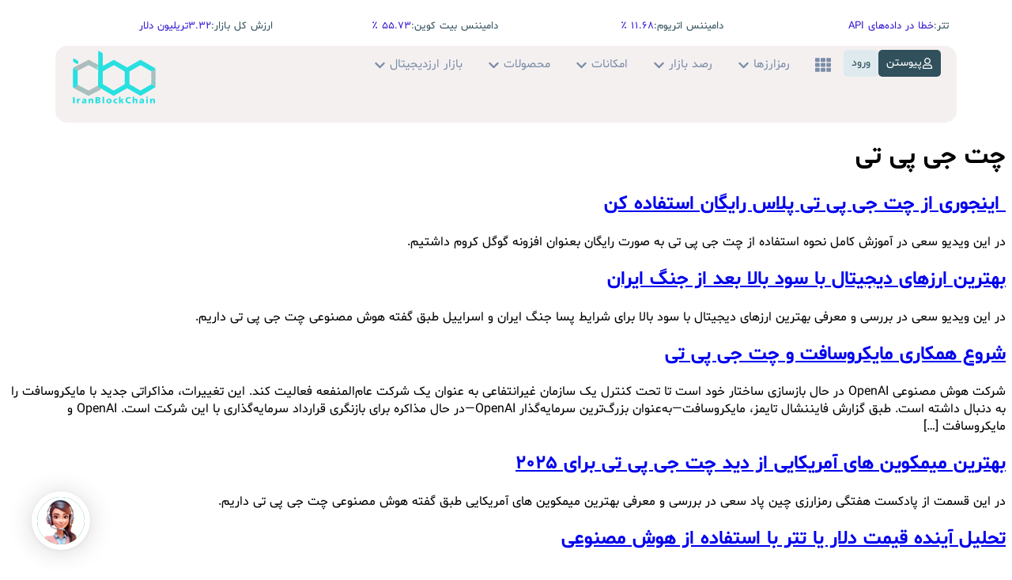

--- FILE ---
content_type: text/html; charset=UTF-8
request_url: https://irblc.com/tag/%DA%86%D8%AA-%D8%AC%DB%8C-%D9%BE%DB%8C-%D8%AA%DB%8C/
body_size: 203163
content:
<!DOCTYPE html>
<html dir="rtl" lang="fa-IR" prefix="og: https://ogp.me/ns#">
<head>
	<meta charset="UTF-8">
	<meta name="viewport" content="width=device-width, initial-scale=1.0, viewport-fit=cover" />			<title>
			بایگانی‌های چت جی پی تی - ایران بلاکچین		</title>
		
<!-- بهینه‌سازی موتور جستجو توسط Rank Math PRO - https://rankmath.com/ -->
<meta name="description" content="چت جی پی تی - ایران بلاکچین"/>
<meta name="robots" content="index, follow, max-snippet:-1, max-video-preview:-1, max-image-preview:large"/>
<link rel="canonical" href="https://irblc.com/tag/%da%86%d8%aa-%d8%ac%db%8c-%d9%be%db%8c-%d8%aa%db%8c/" />
<link rel="next" href="https://irblc.com/tag/%da%86%d8%aa-%d8%ac%db%8c-%d9%be%db%8c-%d8%aa%db%8c/page/2/" />
<meta property="og:locale" content="fa_IR" />
<meta property="og:type" content="article" />
<meta property="og:title" content="بایگانی‌های چت جی پی تی - ایران بلاکچین" />
<meta property="og:description" content="چت جی پی تی - ایران بلاکچین" />
<meta property="og:url" content="https://irblc.com/tag/%da%86%d8%aa-%d8%ac%db%8c-%d9%be%db%8c-%d8%aa%db%8c/" />
<meta property="og:site_name" content="ایران بلاکچین | ارز دیجیتال" />
<meta property="article:publisher" content="https://facebook.com/Irblc-100220045019726" />
<meta property="og:image" content="https://irblc.com/wp-content/uploads/2025/10/Untitled-1.jpg" />
<meta property="og:image:secure_url" content="https://irblc.com/wp-content/uploads/2025/10/Untitled-1.jpg" />
<meta property="og:image:width" content="1200" />
<meta property="og:image:height" content="630" />
<meta property="og:image:type" content="image/jpeg" />
<meta name="twitter:card" content="summary_large_image" />
<meta name="twitter:title" content="بایگانی‌های چت جی پی تی - ایران بلاکچین" />
<meta name="twitter:description" content="چت جی پی تی - ایران بلاکچین" />
<meta name="twitter:site" content="@Irblc" />
<meta name="twitter:image" content="https://irblc.com/wp-content/uploads/2025/10/Untitled-1.jpg" />
<meta name="twitter:label1" content="نوشته‌ها" />
<meta name="twitter:data1" content="50" />
<script type="application/ld+json" class="rank-math-schema-pro">{"@context":"https://schema.org","@graph":[{"@type":"NewsMediaOrganization","@id":"https://irblc.com/#organization","name":"\u0627\u06cc\u0631\u0627\u0646 \u0628\u0644\u0627\u06a9\u0686\u06cc\u0646","url":"https://irblc.com","sameAs":["https://facebook.com/Irblc-100220045019726","https://twitter.com/Irblc"],"logo":{"@type":"ImageObject","@id":"https://irblc.com/#logo","url":"https://irblc.com/wp-content/uploads/2024/05/logo-scaled.webp","contentUrl":"https://irblc.com/wp-content/uploads/2024/05/logo-scaled.webp","caption":"\u0627\u06cc\u0631\u0627\u0646 \u0628\u0644\u0627\u06a9\u0686\u06cc\u0646 | \u0627\u0631\u0632 \u062f\u06cc\u062c\u06cc\u062a\u0627\u0644","inLanguage":"fa-IR","width":"2560","height":"1280"}},{"@type":"WebSite","@id":"https://irblc.com/#website","url":"https://irblc.com","name":"\u0627\u06cc\u0631\u0627\u0646 \u0628\u0644\u0627\u06a9\u0686\u06cc\u0646 | \u0627\u0631\u0632 \u062f\u06cc\u062c\u06cc\u062a\u0627\u0644","alternateName":"www.irblc.com","publisher":{"@id":"https://irblc.com/#organization"},"inLanguage":"fa-IR"},{"@type":"BreadcrumbList","@id":"https://irblc.com/tag/%da%86%d8%aa-%d8%ac%db%8c-%d9%be%db%8c-%d8%aa%db%8c/#breadcrumb","itemListElement":[{"@type":"ListItem","position":"1","item":{"@id":"https://irblc.com","name":"\u062e\u0627\u0646\u0647"}},{"@type":"ListItem","position":"2","item":{"@id":"https://irblc.com/tag/%da%86%d8%aa-%d8%ac%db%8c-%d9%be%db%8c-%d8%aa%db%8c/","name":"\u0686\u062a \u062c\u06cc \u067e\u06cc \u062a\u06cc"}}]},{"@type":"CollectionPage","@id":"https://irblc.com/tag/%da%86%d8%aa-%d8%ac%db%8c-%d9%be%db%8c-%d8%aa%db%8c/#webpage","url":"https://irblc.com/tag/%da%86%d8%aa-%d8%ac%db%8c-%d9%be%db%8c-%d8%aa%db%8c/","name":"\u0628\u0627\u06cc\u06af\u0627\u0646\u06cc\u200c\u0647\u0627\u06cc \u0686\u062a \u062c\u06cc \u067e\u06cc \u062a\u06cc - \u0627\u06cc\u0631\u0627\u0646 \u0628\u0644\u0627\u06a9\u0686\u06cc\u0646","isPartOf":{"@id":"https://irblc.com/#website"},"inLanguage":"fa-IR","breadcrumb":{"@id":"https://irblc.com/tag/%da%86%d8%aa-%d8%ac%db%8c-%d9%be%db%8c-%d8%aa%db%8c/#breadcrumb"}}]}</script>
<!-- /افزونه سئو ورپرس Rank Math -->

<link rel="alternate" type="application/rss+xml" title="ایران بلاکچین &raquo; چت جی پی تی خوراک برچسب" href="https://irblc.com/tag/%da%86%d8%aa-%d8%ac%db%8c-%d9%be%db%8c-%d8%aa%db%8c/feed/" />
		
		
<style id="safelayout-cute-preloader-visible-css" data-no-optimize="1" data-no-minify="1">#sl-preloader{visibility: hidden;}</style>
<link data-optimized="2" rel="stylesheet" href="https://irblc.com/wp-content/litespeed/css/8767c1cd3cb7f5e543c0847bc76d88d5.css?ver=463d1" />























<script  src="https://irblc.com/wp-includes/js/jquery/jquery.min.js?ver=3.7.1" id="jquery-core-js"></script>
<script  src="https://irblc.com/wp-includes/js/jquery/jquery-migrate.min.js?ver=3.4.1" id="jquery-migrate-js"></script>
<link rel="https://api.w.org/" href="https://irblc.com/wp-json/" /><link rel="alternate" title="JSON" type="application/json" href="https://irblc.com/wp-json/wp/v2/tags/2044" /><link rel="EditURI" type="application/rsd+xml" title="RSD" href="https://irblc.com/xmlrpc.php?rsd" />
<meta name="generator" content="WordPress 6.9" />

    
    
    
    <meta name="description" content="آموزش، تحلیل و اخبار بلاکچین و ارز دیجیتال" />		<script>
			document.documentElement.className = document.documentElement.className.replace('no-js', 'js');
		</script>
				
		<!-- Analytics by WP Statistics - https://wp-statistics.com -->
<meta name="generator" content="Elementor 3.34.1; features: e_font_icon_svg, additional_custom_breakpoints; settings: css_print_method-external, google_font-disabled, font_display-swap">
			
			<link rel="icon" href="https://irblc.com/wp-content/uploads/2025/08/cropped-irbc-32x32.jpg" sizes="32x32" />
<link rel="icon" href="https://irblc.com/wp-content/uploads/2025/08/cropped-irbc-192x192.jpg" sizes="192x192" />
<link rel="apple-touch-icon" href="https://irblc.com/wp-content/uploads/2025/08/cropped-irbc-180x180.jpg" />
<meta name="msapplication-TileImage" content="https://irblc.com/wp-content/uploads/2025/08/cropped-irbc-270x270.jpg" />
</head>
<body class="rtl archive tag tag-2044 wp-custom-logo wp-theme-iranblockchain wpf-default wpft- wpf-guest wpfu-group-4 wpf-theme-2022 wpf-is_standalone-0 wpf-boardid-0 is_wpforo_page-0 is_wpforo_url-0 is_wpforo_shortcode_page-0 elementor-default elementor-kit-1457"><script id="safelayout-cute-preloader-visible" data-no-delay-js="1" data-no-optimize="1" data-no-minify="1" type="text/javascript">var vStyle = document.createElement("style");document.head.appendChild(vStyle);vStyle.textContent = "#sl-preloader{visibility: visible !important;}";</script><style id="safelayout-cute-preloader-css" data-no-optimize="1" data-no-minify="1">#sl-preloader {height: 100vh;left: 0;max-height: 100%;max-width: 100%;pointer-events: none;position: fixed;top: 0;width: 100vw;z-index: 9999999;}.sl-pl-close-icon {border: 1px solid blue;cursor: pointer;fill: red;height: 30px;stroke-linecap: round;stroke-width: 0.5px;stroke: blue;width: 30px;}#sl-pl-close-button {display: none;pointer-events: auto;position: absolute;right: 10px;top: 10px;z-index: 999;}.sl-pl-loaded .sl-pl-spin,.sl-pl-loaded .sl-pl-text,.sl-pl-loaded .sl-pl-custom,.sl-pl-loaded #sl-pl-counter,.sl-pl-loaded #sl-pl-close-button,.sl-pl-loaded .sl-pl-bar-container,.sl-pl-loaded .sl-pl-brand-container {opacity: 0;transition: opacity 0.5s ease-out 0s;}.sl-pl-back {pointer-events: auto;position: fixed;transition: all 0.5s cubic-bezier(0.645, 0.045, 0.355, 1) 0s;}.sl-pl-back-fade {height: 100%;left: 0;top: 0;width: 100%;}.sl-pl-loaded .sl-pl-back-fade {opacity: 0 !important;}.sl-pl-spin-container {left: 50%;position: absolute;text-align: center;top: 50%;transform: translate(-50%, -50%);-webkit-transform: translate(-50%, -50%);width: 100%;}.sl-pl-spin {display: inline-block;height: 50px;position: relative;width: 50px;}.sl-pl-icon-effect {display: inline-block;height: 0;position: absolute;visibility: hidden;width: 0;}.sl-pl-custom {display: inline-block;height: auto;max-width: 100%;}.sl-pl-text {position: relative;line-height: normal;}.sl-pl-text span {display: inline-block;}#sl-pl-glow span {animation: sl-pl-glow-anim 1s ease-in infinite;-webkit-animation: sl-pl-glow-anim 1s ease-in infinite;}@-webkit-keyframes sl-pl-glow-anim {50% {text-shadow: 0 0 5px yellow;}}@keyframes sl-pl-glow-anim {50% {text-shadow: 0 0 5px yellow;}}.sl-pl-bar-container {box-shadow: inset 0 1px 2px rgba(0, 0, 0, 0.2);box-sizing: content-box;left: 50%;position: absolute;transform: translateX(-50%);-webkit-transform: translateX(-50%);z-index: 99;}.sl-pl-bar-back {border-radius: inherit;height: 100%;left: 0;opacity: 0.2;position: absolute;width: 100%;}.sl-pl-bar-counter-container {height: 100%;left: 0;overflow: hidden;position: absolute;top: 0;width: 100%;}#sl-pl-progress,#sl-pl-progress-view1,#sl-pl-progress-view2 {border-radius: inherit;height: 100%;overflow: hidden;position: relative;width: 100%;}#sl-pl-progress-view1 {transform: translateX(-100%);-webkit-transform: translateX(-100%);}.sl-pl-bar {height: 100%;position: absolute;}.sl-pl-light-move-bar {animation: sl-pl-light-move-bar-anim 1.5s linear infinite;-webkit-animation: sl-pl-light-move-bar-anim 1.5s linear infinite;height: 100%;position: absolute;text-align: initial;white-space: nowrap;width: 100%;}html[dir*="rtl"] .sl-pl-light-move-bar {animation: sl-pl-light-move-bar-anim-rtl 1.5s linear infinite;-webkit-animation: sl-pl-light-move-bar-anim-rtl 1.5s linear infinite;}.sl-pl-light-move-bar::after {background-image: linear-gradient(90deg, rgba(255, 255, 255, 0), rgba(255, 255, 255, 0.2) 40%, rgba(255, 255, 255, 0.3) 60%, rgba(255, 255, 255, 0));content: "";display: inline-block;height: 100%;position: absolute;width: 150px;}@-webkit-keyframes sl-pl-light-move-bar-anim {0% {-webkit-transform: translateX(-150px);}80%, 100% {-webkit-transform: translateX(100%);}}@keyframes sl-pl-light-move-bar-anim {0% {transform: translateX(-150px);}80%, 100% {transform: translateX(100%);}}@-webkit-keyframes sl-pl-light-move-bar-anim-rtl {0% {-webkit-transform: translateX(150px);}80%, 100% {-webkit-transform: translateX(-100%);}}@keyframes sl-pl-light-move-bar-anim-rtl {0% {transform: translateX(150px);}80%, 100% {transform: translateX(-100%);}}#sl-pl-border-bar-container {border: 1px solid #000;box-shadow: none;padding: 2px;}#sl-pl-border-bar-container .sl-pl-bar-back {height: calc(100% - 4px);left: 2px;width: calc(100% - 4px);}#sl-pl-counter {position: relative;line-height: normal;white-space: nowrap;width: 100%;}#sl-pl-bar-middle-container {position: relative;}.sl-pl-back{opacity: 0.95;background: #101010 !important;}#sl-pl-bar-middle-container{height: 16px;margin-top: 5px !important;margin-bottom: 0px !important;}.sl-pl-bar-container{width: calc(240px - 6px);height: 10px;border-radius: 2px;border-color: #027c00 !important;margin-left: 0px !important;}.sl-pl-bar-back{background: linear-gradient(90deg, #ff8c59, #ffb37f 24%, #a3bf5f 49%, #7ca63a 75%, #527f32);}.sl-pl-bar{width: calc(240px - 6px);background: linear-gradient(90deg, #ff8c59, #ffb37f 24%, #a3bf5f 49%, #7ca63a 75%, #527f32);}#sl-pl-counter{font-size: 12px !important;color: #fff !important;margin-top: 0px !important;margin-bottom: 0px !important;margin-left: 0px !important;}#sl-pl-counter{text-align: center;top: 50%;transform: translateY(-50%);-webkit-transform: translateY(-50%);}.sl-pl-text{font-size: 14px !important;color: #fff !important;margin-top: 5px !important;}.sl-pl-text span{font-size: 14px !important;color: #fff !important;}</style><div id="sl-preloader"><div class="sl-pl-back sl-pl-back-fade"></div><div id="sl-pl-close-button"><svg class="sl-pl-close-icon" viewbox="0 0 50 50"><path d="M10 7A3 3 0 0 0 7.879 7.879 3 3 0 0 0 7.879 12.12L20.76 25 7.879 37.88A3 3 0 0 0 7.879 42.12 3 3 0 0 0 12.12 42.12L25 29.24 37.88 42.12A3 3 0 0 0 42.12 42.12 3 3 0 0 0 42.12 37.88L29.24 25 42.12 12.12A3 3 0 0 0 42.12 7.879 3 3 0 0 0 37.88 7.879L25 20.76 12.12 7.879A3 3 0 0 0 10 7Z" /></svg></div><div class="sl-pl-spin-container"><div id="sl-pl-glow" class="sl-pl-text"><span style="animation-delay:0s;-webkit-animation-delay:0s">N</span><span style="animation-delay:0.06s;-webkit-animation-delay:0.06s">I</span><span style="animation-delay:0.12s;-webkit-animation-delay:0.12s">A</span><span style="animation-delay:0.18s;-webkit-animation-delay:0.18s">H</span><span style="animation-delay:0.24s;-webkit-animation-delay:0.24s">C</span><span style="animation-delay:0.3s;-webkit-animation-delay:0.3s">K</span><span style="animation-delay:0.36s;-webkit-animation-delay:0.36s">C</span><span style="animation-delay:0.42s;-webkit-animation-delay:0.42s">O</span><span style="animation-delay:0.48s;-webkit-animation-delay:0.48s">L</span><span style="animation-delay:0.54s;-webkit-animation-delay:0.54s">B</span> <span style="animation-delay:0.6s;-webkit-animation-delay:0.6s">N</span><span style="animation-delay:0.66s;-webkit-animation-delay:0.66s">A</span><span style="animation-delay:0.72s;-webkit-animation-delay:0.72s">R</span><span style="animation-delay:0.78s;-webkit-animation-delay:0.78s">I</span></div><div id="sl-pl-bar-middle-container"><div class="sl-pl-bar-container" id="sl-pl-border-bar-container"><div class="sl-pl-bar-back"></div><div id="sl-pl-progress"><div id="sl-pl-progress-view1"><div id="sl-pl-progress-view2"><div class="sl-pl-bar" id="sl-pl-border-bar"></div><div class="sl-pl-light-move-bar"></div></div></div></div><div class="sl-pl-bar-counter-container"><div id="sl-pl-counter"></div></div></div></div></div></div>
		<header data-elementor-type="header" data-elementor-id="24473" class="elementor elementor-24473 elementor-location-header" data-elementor-post-type="elementor_library">
			<div class="elementor-element elementor-element-cd95a17 elementor-hidden-mobile e-flex e-con-boxed e-con e-parent" data-id="cd95a17" data-element_type="container">
					<div class="e-con-inner">
		<div class="elementor-element elementor-element-99d22a9 e-con-full e-flex e-con e-child" data-id="99d22a9" data-element_type="container">
				<div class="elementor-element elementor-element-9b87cd4 elementor-widget elementor-widget-heading" data-id="9b87cd4" data-element_type="widget" data-widget_type="heading.default">
					<span class="elementor-heading-title elementor-size-default">تتر:</span>				</div>
				<div class="elementor-element elementor-element-edf2060 elementor-widget elementor-widget-heading" data-id="edf2060" data-element_type="widget" data-widget_type="heading.default">
					<span class="elementor-heading-title elementor-size-default">خطا در داده‌های API</span>				</div>
				</div>
		<div class="elementor-element elementor-element-b7a49c4 e-con-full elementor-hidden-mobile e-flex e-con e-child" data-id="b7a49c4" data-element_type="container">
				<div class="elementor-element elementor-element-244e2d1 elementor-hidden-mobile elementor-widget elementor-widget-heading" data-id="244e2d1" data-element_type="widget" data-widget_type="heading.default">
					<span class="elementor-heading-title elementor-size-default">دامیننس اتریوم:</span>				</div>
				<div class="elementor-element elementor-element-688a86c elementor-hidden-mobile elementor-widget elementor-widget-heading" data-id="688a86c" data-element_type="widget" data-widget_type="heading.default">
					<span class="elementor-heading-title elementor-size-default">11.68 ٪</span>				</div>
				</div>
		<div class="elementor-element elementor-element-7bdaadd e-con-full elementor-hidden-mobile e-flex e-con e-child" data-id="7bdaadd" data-element_type="container">
				<div class="elementor-element elementor-element-ac64dec elementor-hidden-mobile elementor-widget elementor-widget-heading" data-id="ac64dec" data-element_type="widget" data-widget_type="heading.default">
					<span class="elementor-heading-title elementor-size-default">دامیننس بیت کوین:</span>				</div>
				<div class="elementor-element elementor-element-82aa4ae elementor-hidden-mobile elementor-widget elementor-widget-heading" data-id="82aa4ae" data-element_type="widget" data-widget_type="heading.default">
					<span class="elementor-heading-title elementor-size-default">55.73 ٪</span>				</div>
				</div>
		<div class="elementor-element elementor-element-8513a34 e-con-full e-flex e-con e-child" data-id="8513a34" data-element_type="container">
				<div class="elementor-element elementor-element-397813d elementor-widget elementor-widget-heading" data-id="397813d" data-element_type="widget" data-widget_type="heading.default">
					<span class="elementor-heading-title elementor-size-default">ارزش کل بازار:</span>				</div>
				<div class="elementor-element elementor-element-e21fa02 elementor-widget elementor-widget-heading" data-id="e21fa02" data-element_type="widget" data-widget_type="heading.default">
					<span class="elementor-heading-title elementor-size-default"><span> 3.32تریلیون دلار</span></span>				</div>
				</div>
					</div>
				</div>
		<div class="elementor-element elementor-element-a415d28 elementor-hidden-mobile e-flex e-con-boxed e-con e-parent" data-id="a415d28" data-element_type="container">
					<div class="e-con-inner">
		<div class="elementor-element elementor-element-ccc5f31 e-con-full e-flex e-con e-child" data-id="ccc5f31" data-element_type="container" data-settings="{&quot;background_background&quot;:&quot;classic&quot;}">
				<div class="elementor-element elementor-element-a7a296f elementor-widget elementor-widget-button" data-id="a7a296f" data-element_type="widget" data-widget_type="button.default">
										<a class="elementor-button elementor-button-link elementor-size-sm" href="https://irblc.com/wp-login.php?action=register">
						<span class="elementor-button-content-wrapper">
						<span class="elementor-button-icon">
				<svg aria-hidden="true" class="e-font-icon-svg e-far-user" viewBox="0 0 448 512" xmlns="http://www.w3.org/2000/svg"><path d="M313.6 304c-28.7 0-42.5 16-89.6 16-47.1 0-60.8-16-89.6-16C60.2 304 0 364.2 0 438.4V464c0 26.5 21.5 48 48 48h352c26.5 0 48-21.5 48-48v-25.6c0-74.2-60.2-134.4-134.4-134.4zM400 464H48v-25.6c0-47.6 38.8-86.4 86.4-86.4 14.6 0 38.3 16 89.6 16 51.7 0 74.9-16 89.6-16 47.6 0 86.4 38.8 86.4 86.4V464zM224 288c79.5 0 144-64.5 144-144S303.5 0 224 0 80 64.5 80 144s64.5 144 144 144zm0-240c52.9 0 96 43.1 96 96s-43.1 96-96 96-96-43.1-96-96 43.1-96 96-96z"></path></svg>			</span>
									<span class="elementor-button-text">پیوستن</span>
					</span>
					</a>
								</div>
				<div class="elementor-element elementor-element-2e739c3 elementor-widget elementor-widget-button" data-id="2e739c3" data-element_type="widget" data-widget_type="button.default">
										<a class="elementor-button elementor-button-link elementor-size-sm" href="https://irblc.com/login">
						<span class="elementor-button-content-wrapper">
									<span class="elementor-button-text">ورود</span>
					</span>
					</a>
								</div>
				<div class="elementor-element elementor-element-d488ca0 e-full_width e-n-menu-layout-horizontal e-n-menu-tablet elementor-widget elementor-widget-n-menu" data-id="d488ca0" data-element_type="widget" data-settings="{&quot;menu_items&quot;:[{&quot;item_title&quot;:&quot;&quot;,&quot;_id&quot;:&quot;6d5728a&quot;,&quot;item_dropdown_content&quot;:&quot;yes&quot;,&quot;item_icon&quot;:{&quot;value&quot;:&quot;fas fa-th&quot;,&quot;library&quot;:&quot;fa-solid&quot;},&quot;element_id&quot;:&quot;irblc_mnu_1&quot;,&quot;item_link&quot;:{&quot;url&quot;:&quot;&quot;,&quot;is_external&quot;:&quot;&quot;,&quot;nofollow&quot;:&quot;&quot;,&quot;custom_attributes&quot;:&quot;&quot;},&quot;item_icon_active&quot;:{&quot;value&quot;:&quot;&quot;,&quot;library&quot;:&quot;&quot;}},{&quot;item_title&quot;:&quot;\u0631\u0645\u0632\u0627\u0631\u0632\u0647\u0627&quot;,&quot;_id&quot;:&quot;e496fdb&quot;,&quot;item_dropdown_content&quot;:&quot;yes&quot;,&quot;item_link&quot;:{&quot;url&quot;:&quot;&quot;,&quot;is_external&quot;:&quot;&quot;,&quot;nofollow&quot;:&quot;&quot;,&quot;custom_attributes&quot;:&quot;&quot;},&quot;item_icon&quot;:{&quot;value&quot;:&quot;&quot;,&quot;library&quot;:&quot;&quot;},&quot;item_icon_active&quot;:null,&quot;element_id&quot;:&quot;&quot;},{&quot;item_title&quot;:&quot;\u0631\u0635\u062f \u0628\u0627\u0632\u0627\u0631&quot;,&quot;_id&quot;:&quot;600933d&quot;,&quot;item_dropdown_content&quot;:&quot;yes&quot;,&quot;item_link&quot;:{&quot;url&quot;:&quot;&quot;,&quot;is_external&quot;:&quot;&quot;,&quot;nofollow&quot;:&quot;&quot;,&quot;custom_attributes&quot;:&quot;&quot;},&quot;item_icon&quot;:{&quot;value&quot;:&quot;&quot;,&quot;library&quot;:&quot;&quot;},&quot;item_icon_active&quot;:null,&quot;element_id&quot;:&quot;&quot;},{&quot;item_title&quot;:&quot;\u0627\u0645\u06a9\u0627\u0646\u0627\u062a&quot;,&quot;item_dropdown_content&quot;:&quot;yes&quot;,&quot;_id&quot;:&quot;0896af1&quot;,&quot;item_link&quot;:{&quot;url&quot;:&quot;&quot;,&quot;is_external&quot;:&quot;&quot;,&quot;nofollow&quot;:&quot;&quot;,&quot;custom_attributes&quot;:&quot;&quot;},&quot;item_icon&quot;:{&quot;value&quot;:&quot;&quot;,&quot;library&quot;:&quot;&quot;},&quot;item_icon_active&quot;:null,&quot;element_id&quot;:&quot;&quot;},{&quot;item_title&quot;:&quot;\u0645\u062d\u0635\u0648\u0644\u0627\u062a&quot;,&quot;item_dropdown_content&quot;:&quot;yes&quot;,&quot;_id&quot;:&quot;105508c&quot;,&quot;item_link&quot;:{&quot;url&quot;:&quot;&quot;,&quot;is_external&quot;:&quot;&quot;,&quot;nofollow&quot;:&quot;&quot;,&quot;custom_attributes&quot;:&quot;&quot;},&quot;item_icon&quot;:{&quot;value&quot;:&quot;&quot;,&quot;library&quot;:&quot;&quot;},&quot;item_icon_active&quot;:null,&quot;element_id&quot;:&quot;&quot;},{&quot;item_title&quot;:&quot;\u0628\u0627\u0632\u0627\u0631 \u0627\u0631\u0632\u062f\u06cc\u062c\u06cc\u062a\u0627\u0644&quot;,&quot;item_dropdown_content&quot;:&quot;yes&quot;,&quot;_id&quot;:&quot;b7af4bb&quot;,&quot;item_link&quot;:{&quot;url&quot;:&quot;&quot;,&quot;is_external&quot;:&quot;&quot;,&quot;nofollow&quot;:&quot;&quot;,&quot;custom_attributes&quot;:&quot;&quot;},&quot;item_icon&quot;:{&quot;value&quot;:&quot;&quot;,&quot;library&quot;:&quot;&quot;},&quot;item_icon_active&quot;:null,&quot;element_id&quot;:&quot;&quot;}],&quot;content_width&quot;:&quot;full_width&quot;,&quot;item_layout&quot;:&quot;horizontal&quot;,&quot;open_on&quot;:&quot;hover&quot;,&quot;horizontal_scroll&quot;:&quot;disable&quot;,&quot;breakpoint_selector&quot;:&quot;tablet&quot;,&quot;menu_item_title_distance_from_content&quot;:{&quot;unit&quot;:&quot;px&quot;,&quot;size&quot;:0,&quot;sizes&quot;:[]},&quot;menu_item_title_distance_from_content_tablet&quot;:{&quot;unit&quot;:&quot;px&quot;,&quot;size&quot;:&quot;&quot;,&quot;sizes&quot;:[]},&quot;menu_item_title_distance_from_content_mobile&quot;:{&quot;unit&quot;:&quot;px&quot;,&quot;size&quot;:&quot;&quot;,&quot;sizes&quot;:[]}}" data-widget_type="mega-menu.default">
							<nav class="e-n-menu" data-widget-number="222" aria-label="Menu">
					<button class="e-n-menu-toggle" id="menu-toggle-222" aria-haspopup="true" aria-expanded="false" aria-controls="menubar-222" aria-label="Menu Toggle">
			<span class="e-n-menu-toggle-icon e-open">
				<svg class="e-font-icon-svg e-eicon-menu-bar" viewBox="0 0 1000 1000" xmlns="http://www.w3.org/2000/svg"><path d="M104 333H896C929 333 958 304 958 271S929 208 896 208H104C71 208 42 237 42 271S71 333 104 333ZM104 583H896C929 583 958 554 958 521S929 458 896 458H104C71 458 42 487 42 521S71 583 104 583ZM104 833H896C929 833 958 804 958 771S929 708 896 708H104C71 708 42 737 42 771S71 833 104 833Z"></path></svg>			</span>
			<span class="e-n-menu-toggle-icon e-close">
				<svg class="e-font-icon-svg e-eicon-close" viewBox="0 0 1000 1000" xmlns="http://www.w3.org/2000/svg"><path d="M742 167L500 408 258 167C246 154 233 150 217 150 196 150 179 158 167 167 154 179 150 196 150 212 150 229 154 242 171 254L408 500 167 742C138 771 138 800 167 829 196 858 225 858 254 829L496 587 738 829C750 842 767 846 783 846 800 846 817 842 829 829 842 817 846 804 846 783 846 767 842 750 829 737L588 500 833 258C863 229 863 200 833 171 804 137 775 137 742 167Z"></path></svg>			</span>
		</button>
					<div class="e-n-menu-wrapper" id="menubar-222" aria-labelledby="menu-toggle-222">
				<ul class="e-n-menu-heading">
								<li class="e-n-menu-item">
				<div id="irblc_mnu_1" class="e-n-menu-title">
					<div class="e-n-menu-title-container">													<span class="e-n-menu-icon">
								<span class="icon-active"><svg aria-hidden="true" class="e-font-icon-svg e-fas-th" viewBox="0 0 512 512" xmlns="http://www.w3.org/2000/svg"><path d="M149.333 56v80c0 13.255-10.745 24-24 24H24c-13.255 0-24-10.745-24-24V56c0-13.255 10.745-24 24-24h101.333c13.255 0 24 10.745 24 24zm181.334 240v-80c0-13.255-10.745-24-24-24H205.333c-13.255 0-24 10.745-24 24v80c0 13.255 10.745 24 24 24h101.333c13.256 0 24.001-10.745 24.001-24zm32-240v80c0 13.255 10.745 24 24 24H488c13.255 0 24-10.745 24-24V56c0-13.255-10.745-24-24-24H386.667c-13.255 0-24 10.745-24 24zm-32 80V56c0-13.255-10.745-24-24-24H205.333c-13.255 0-24 10.745-24 24v80c0 13.255 10.745 24 24 24h101.333c13.256 0 24.001-10.745 24.001-24zm-205.334 56H24c-13.255 0-24 10.745-24 24v80c0 13.255 10.745 24 24 24h101.333c13.255 0 24-10.745 24-24v-80c0-13.255-10.745-24-24-24zM0 376v80c0 13.255 10.745 24 24 24h101.333c13.255 0 24-10.745 24-24v-80c0-13.255-10.745-24-24-24H24c-13.255 0-24 10.745-24 24zm386.667-56H488c13.255 0 24-10.745 24-24v-80c0-13.255-10.745-24-24-24H386.667c-13.255 0-24 10.745-24 24v80c0 13.255 10.745 24 24 24zm0 160H488c13.255 0 24-10.745 24-24v-80c0-13.255-10.745-24-24-24H386.667c-13.255 0-24 10.745-24 24v80c0 13.255 10.745 24 24 24zM181.333 376v80c0 13.255 10.745 24 24 24h101.333c13.255 0 24-10.745 24-24v-80c0-13.255-10.745-24-24-24H205.333c-13.255 0-24 10.745-24 24z"></path></svg></span>
								<span class="icon-inactive"><svg aria-hidden="true" class="e-font-icon-svg e-fas-th" viewBox="0 0 512 512" xmlns="http://www.w3.org/2000/svg"><path d="M149.333 56v80c0 13.255-10.745 24-24 24H24c-13.255 0-24-10.745-24-24V56c0-13.255 10.745-24 24-24h101.333c13.255 0 24 10.745 24 24zm181.334 240v-80c0-13.255-10.745-24-24-24H205.333c-13.255 0-24 10.745-24 24v80c0 13.255 10.745 24 24 24h101.333c13.256 0 24.001-10.745 24.001-24zm32-240v80c0 13.255 10.745 24 24 24H488c13.255 0 24-10.745 24-24V56c0-13.255-10.745-24-24-24H386.667c-13.255 0-24 10.745-24 24zm-32 80V56c0-13.255-10.745-24-24-24H205.333c-13.255 0-24 10.745-24 24v80c0 13.255 10.745 24 24 24h101.333c13.256 0 24.001-10.745 24.001-24zm-205.334 56H24c-13.255 0-24 10.745-24 24v80c0 13.255 10.745 24 24 24h101.333c13.255 0 24-10.745 24-24v-80c0-13.255-10.745-24-24-24zM0 376v80c0 13.255 10.745 24 24 24h101.333c13.255 0 24-10.745 24-24v-80c0-13.255-10.745-24-24-24H24c-13.255 0-24 10.745-24 24zm386.667-56H488c13.255 0 24-10.745 24-24v-80c0-13.255-10.745-24-24-24H386.667c-13.255 0-24 10.745-24 24v80c0 13.255 10.745 24 24 24zm0 160H488c13.255 0 24-10.745 24-24v-80c0-13.255-10.745-24-24-24H386.667c-13.255 0-24 10.745-24 24v80c0 13.255 10.745 24 24 24zM181.333 376v80c0 13.255 10.745 24 24 24h101.333c13.255 0 24-10.745 24-24v-80c0-13.255-10.745-24-24-24H205.333c-13.255 0-24 10.745-24 24z"></path></svg></span>
							</span>
												<span class="e-n-menu-title-text">
													</span>
					</div>											<button id="e-n-menu-dropdown-icon-2221" class="e-n-menu-dropdown-icon e-focus" data-tab-index="1" aria-haspopup="true" aria-expanded="false" aria-controls="e-n-menu-content-2221" >
							<span class="e-n-menu-dropdown-icon-opened">
								<svg aria-hidden="true" class="e-font-icon-svg e-fas-chevron-up" viewBox="0 0 448 512" xmlns="http://www.w3.org/2000/svg"><path d="M240.971 130.524l194.343 194.343c9.373 9.373 9.373 24.569 0 33.941l-22.667 22.667c-9.357 9.357-24.522 9.375-33.901.04L224 227.495 69.255 381.516c-9.379 9.335-24.544 9.317-33.901-.04l-22.667-22.667c-9.373-9.373-9.373-24.569 0-33.941L207.03 130.525c9.372-9.373 24.568-9.373 33.941-.001z"></path></svg>								<span class="elementor-screen-only">Close </span>
							</span>
							<span class="e-n-menu-dropdown-icon-closed">
								<svg aria-hidden="true" class="e-font-icon-svg e-fas-chevron-down" viewBox="0 0 448 512" xmlns="http://www.w3.org/2000/svg"><path d="M207.029 381.476L12.686 187.132c-9.373-9.373-9.373-24.569 0-33.941l22.667-22.667c9.357-9.357 24.522-9.375 33.901-.04L224 284.505l154.745-154.021c9.379-9.335 24.544-9.317 33.901.04l22.667 22.667c9.373 9.373 9.373 24.569 0 33.941L240.971 381.476c-9.373 9.372-24.569 9.372-33.942 0z"></path></svg>								<span class="elementor-screen-only">Open </span>
							</span>
						</button>
									</div>
									<div class="e-n-menu-content">
						<div id="e-n-menu-content-2221" data-tab-index="1" aria-labelledby="e-n-menu-dropdown-icon-2221" class="elementor-element elementor-element-d836551 e-flex e-con-boxed e-con e-child" data-id="d836551" data-element_type="container">
					<div class="e-con-inner">
		<div class="elementor-element elementor-element-84cd696 e-grid e-con-full e-con e-child" data-id="84cd696" data-element_type="container">
		<a class="elementor-element elementor-element-c06535f e-con-full e-flex e-con e-child" data-id="c06535f" data-element_type="container" href="https://irblc.com/coins?coin=BTC">
				<div class="elementor-element elementor-element-0a7fb36 elementor-view-default elementor-widget elementor-widget-icon" data-id="0a7fb36" data-element_type="widget" data-widget_type="icon.default">
							<div class="elementor-icon-wrapper">
			<div class="elementor-icon">
			<svg xmlns="http://www.w3.org/2000/svg" width="35pt" height="35pt" viewBox="0 0 35 35"><g id="#f7931aff"><path fill="#f7931a" opacity="1.00" d=" M 16.17 0.00 L 18.49 0.00 C 26.94 0.39 34.19 7.43 35.00 15.82 L 35.00 18.79 C 34.47 27.19 27.37 34.31 19.00 35.00 L 16.48 35.00 C 7.83 34.61 0.41 27.17 0.00 18.53 L 0.00 16.27 C 0.54 7.80 7.72 0.63 16.17 0.00 M 17.05 6.61 C 16.87 7.38 16.50 8.91 16.32 9.68 C 14.69 9.41 13.08 9.07 11.49 8.64 C 12.26 9.91 13.25 11.01 14.26 12.09 C 13.59 14.92 12.86 17.73 12.07 20.53 C 10.77 21.15 9.55 21.92 8.36 22.72 C 9.73 23.06 11.09 23.43 12.44 23.85 C 12.44 25.31 12.46 26.78 12.58 28.24 C 13.63 26.80 14.67 25.36 15.70 23.92 C 15.43 25.83 15.83 27.55 16.89 29.06 C 17.28 27.89 17.67 26.72 18.05 25.54 C 20.24 25.40 23.21 25.84 24.37 23.46 C 25.74 21.74 24.64 19.77 23.70 18.17 C 24.47 17.15 25.10 16.06 25.59 14.90 C 25.24 12.85 23.24 11.77 21.69 10.70 C 21.87 9.80 22.21 7.99 22.39 7.09 C 20.93 7.69 19.97 8.76 19.50 10.27 C 19.11 10.26 18.32 10.24 17.92 10.23 C 18.32 9.13 18.71 8.03 19.09 6.93 C 18.58 6.85 17.56 6.69 17.05 6.61 Z"></path><path fill="#f7931a" opacity="1.00" d=" M 16.63 16.47 C 17.00 14.92 17.41 13.39 17.87 11.87 C 19.24 12.59 20.61 13.32 21.83 14.29 C 22.13 17.20 18.43 16.44 16.63 16.47 Z"></path><path fill="#f7931a" opacity="1.00" d=" M 16.51 17.64 C 18.27 18.79 21.91 19.14 21.11 21.98 C 19.31 23.22 17.06 22.53 15.05 22.41 C 15.51 20.81 16.00 19.22 16.51 17.64 Z"></path></g><g id="#ffffffff"><path fill="#ffffff" opacity="1.00" d=" M 17.05 6.61 C 17.56 6.69 18.58 6.85 19.09 6.93 C 18.71 8.03 18.32 9.13 17.92 10.23 C 18.32 10.24 19.11 10.26 19.50 10.27 C 19.97 8.76 20.93 7.69 22.39 7.09 C 22.21 7.99 21.87 9.80 21.69 10.70 C 23.24 11.77 25.24 12.85 25.59 14.90 C 25.10 16.06 24.47 17.15 23.70 18.17 C 24.64 19.77 25.74 21.74 24.37 23.46 C 23.21 25.84 20.24 25.40 18.05 25.54 C 17.67 26.72 17.28 27.89 16.89 29.06 C 15.83 27.55 15.43 25.83 15.70 23.92 C 14.67 25.36 13.63 26.80 12.58 28.24 C 12.46 26.78 12.44 25.31 12.44 23.85 C 11.09 23.43 9.73 23.06 8.36 22.72 C 9.55 21.92 10.77 21.15 12.07 20.53 C 12.86 17.73 13.59 14.92 14.26 12.09 C 13.25 11.01 12.26 9.91 11.49 8.64 C 13.08 9.07 14.69 9.41 16.32 9.68 C 16.50 8.91 16.87 7.38 17.05 6.61 M 16.63 16.47 C 18.43 16.44 22.13 17.20 21.83 14.29 C 20.61 13.32 19.24 12.59 17.87 11.87 C 17.41 13.39 17.00 14.92 16.63 16.47 M 16.51 17.64 C 16.00 19.22 15.51 20.81 15.05 22.41 C 17.06 22.53 19.31 23.22 21.11 21.98 C 21.91 19.14 18.27 18.79 16.51 17.64 Z"></path></g></svg>			</div>
		</div>
						</div>
				<div class="elementor-element elementor-element-736a7e6 elementor-widget elementor-widget-heading" data-id="736a7e6" data-element_type="widget" data-widget_type="heading.default">
					<h2 class="elementor-heading-title elementor-size-default">بیتکوین</h2>				</div>
				</a>
		<a class="elementor-element elementor-element-af62d43 e-con-full e-flex e-con e-child" data-id="af62d43" data-element_type="container" href="https://irblc.com/coins?coin=ETH">
				<div class="elementor-element elementor-element-635b87e elementor-view-default elementor-widget elementor-widget-icon" data-id="635b87e" data-element_type="widget" data-widget_type="icon.default">
							<div class="elementor-icon-wrapper">
			<div class="elementor-icon">
			<svg xmlns="http://www.w3.org/2000/svg" width="35pt" height="35pt" viewBox="0 0 35 35"><g id="#8c8c8cff"><path fill="#8c8c8c" opacity="1.00" d=" M 17.42 0.00 L 17.70 0.00 C 17.70 0.15 17.68 0.44 17.68 0.59 C 17.35 4.59 17.73 8.60 17.50 12.60 C 14.30 15.08 10.17 16.19 6.48 17.85 C 10.46 12.11 13.85 5.99 17.42 0.00 Z"></path><path fill="#8c8c8c" opacity="1.00" d=" M 6.45 19.84 C 10.33 21.65 13.81 24.18 17.57 26.23 C 17.55 28.93 17.62 31.63 17.74 34.32 C 17.73 34.49 17.71 34.83 17.71 35.00 L 17.49 35.00 C 13.81 29.95 10.42 24.67 6.45 19.84 Z"></path></g><g id="#2b2b2aff"><path fill="#2b2b2a" opacity="1.00" d=" M 17.68 0.59 C 21.57 6.13 24.48 12.31 28.50 17.76 C 24.82 19.75 21.21 21.89 17.67 24.13 C 13.82 22.25 10.35 19.70 6.48 17.85 C 10.17 16.19 14.30 15.08 17.50 12.60 C 17.73 8.60 17.35 4.59 17.68 0.59 Z"></path><path fill="#2b2b2a" opacity="1.00" d=" M 17.57 26.23 C 21.26 24.10 24.74 21.57 28.65 19.85 C 24.62 24.37 21.67 29.72 17.74 34.32 C 17.62 31.63 17.55 28.93 17.57 26.23 Z"></path></g></svg>			</div>
		</div>
						</div>
				<div class="elementor-element elementor-element-42427b1 elementor-widget elementor-widget-heading" data-id="42427b1" data-element_type="widget" data-widget_type="heading.default">
					<h2 class="elementor-heading-title elementor-size-default">اتریوم</h2>				</div>
				</a>
		<a class="elementor-element elementor-element-528d25d e-con-full e-flex e-con e-child" data-id="528d25d" data-element_type="container" href="https://irblc.com/coins?coin=USDT">
				<div class="elementor-element elementor-element-1d3cca9 elementor-view-default elementor-widget elementor-widget-icon" data-id="1d3cca9" data-element_type="widget" data-widget_type="icon.default">
							<div class="elementor-icon-wrapper">
			<div class="elementor-icon">
			<svg xmlns="http://www.w3.org/2000/svg" width="35pt" height="35pt" viewBox="0 0 35 35"><g id="#50af95ff"><path fill="#50af95" opacity="1.00" d=" M 6.48 2.30 C 13.83 2.27 21.19 2.27 28.54 2.30 C 30.68 6.75 32.69 11.25 35.00 15.62 L 35.00 16.22 C 29.11 21.63 23.34 27.19 17.66 32.82 C 11.59 27.49 6.07 21.57 0.00 16.24 L 0.00 15.61 C 2.34 11.26 4.32 6.74 6.48 2.30 M 9.34 6.36 C 9.09 7.75 9.06 9.21 9.37 10.58 C 11.37 10.46 13.39 10.48 15.40 10.47 C 15.35 11.18 15.24 12.58 15.19 13.29 C 12.13 13.72 8.83 13.37 6.18 15.33 C 8.33 18.04 12.12 17.52 15.17 17.99 C 15.43 20.73 15.36 23.49 15.16 26.23 C 16.70 26.66 18.30 26.48 19.86 26.34 C 19.66 23.50 19.64 20.65 19.85 17.81 C 22.96 17.67 26.32 17.81 28.85 15.66 C 26.50 13.24 22.93 13.60 19.86 13.22 C 19.81 12.53 19.70 11.15 19.65 10.47 C 21.70 10.48 23.74 10.49 25.79 10.54 C 25.85 9.15 25.95 7.75 25.71 6.37 C 20.26 6.47 14.80 6.49 9.34 6.36 Z"></path><path fill="#50af95" opacity="1.00" d=" M 8.05 14.72 C 10.37 13.93 12.84 13.88 15.25 13.53 C 14.06 16.76 17.66 17.02 19.76 16.09 C 19.76 15.43 19.76 14.11 19.76 13.45 C 22.26 13.61 24.75 14.00 27.17 14.68 L 26.88 16.10 C 24.57 16.60 22.23 16.88 19.90 17.25 C 15.87 18.03 11.88 16.65 7.91 16.12 L 8.05 14.72 Z"></path></g><g id="#ffffffff"><path fill="#ffffff" opacity="1.00" d=" M 9.34 6.36 C 14.80 6.49 20.26 6.47 25.71 6.37 C 25.95 7.75 25.85 9.15 25.79 10.54 C 23.74 10.49 21.70 10.48 19.65 10.47 C 19.70 11.15 19.81 12.53 19.86 13.22 C 22.93 13.60 26.50 13.24 28.85 15.66 C 26.32 17.81 22.96 17.67 19.85 17.81 C 19.64 20.65 19.66 23.50 19.86 26.34 C 18.30 26.48 16.70 26.66 15.16 26.23 C 15.36 23.49 15.43 20.73 15.17 17.99 C 12.12 17.52 8.33 18.04 6.18 15.33 C 8.83 13.37 12.13 13.72 15.19 13.29 C 15.24 12.58 15.35 11.18 15.40 10.47 C 13.39 10.48 11.37 10.46 9.37 10.58 C 9.06 9.21 9.09 7.75 9.34 6.36 M 8.05 14.72 L 7.91 16.12 C 11.88 16.65 15.87 18.03 19.90 17.25 C 22.23 16.88 24.57 16.60 26.88 16.10 L 27.17 14.68 C 24.75 14.00 22.26 13.61 19.76 13.45 C 19.76 14.11 19.76 15.43 19.76 16.09 C 17.66 17.02 14.06 16.76 15.25 13.53 C 12.84 13.88 10.37 13.93 8.05 14.72 Z"></path></g></svg>			</div>
		</div>
						</div>
				<div class="elementor-element elementor-element-ecac834 elementor-widget elementor-widget-heading" data-id="ecac834" data-element_type="widget" data-widget_type="heading.default">
					<h2 class="elementor-heading-title elementor-size-default">تتر</h2>				</div>
				</a>
		<a class="elementor-element elementor-element-95f79fd e-con-full e-flex e-con e-child" data-id="95f79fd" data-element_type="container" href="https://irblc.com/ai-crypto-analysis/">
				<div class="elementor-element elementor-element-68ea6ab elementor-view-default elementor-widget elementor-widget-icon" data-id="68ea6ab" data-element_type="widget" data-widget_type="icon.default">
							<div class="elementor-icon-wrapper">
			<div class="elementor-icon">
			<svg xmlns="http://www.w3.org/2000/svg" width="450pt" height="450pt" viewBox="0 0 450 450"><g id="#ffffffff"></g><g id="#97acd9ff"><path fill="#97acd9" opacity="1.00" d=" M 167.96 36.13 C 240.14 11.27 329.58 36.71 376.94 97.18 C 358.88 82.11 341.88 63.84 320.13 52.89 C 275.00 25.42 218.14 22.23 167.96 36.13 Z"></path></g><g id="#627fc4ff"><path fill="#627fc4" opacity="1.00" d=" M 167.96 36.13 C 218.14 22.23 275.00 25.42 320.13 52.89 C 341.88 63.84 358.88 82.11 376.94 97.18 C 403.42 126.33 419.96 165.63 423.02 205.09 C 414.35 148.76 381.64 95.71 333.99 64.05 C 282.63 28.65 215.93 24.93 156.87 39.97 C 159.62 37.50 164.23 37.07 167.96 36.13 Z"></path></g><g id="#415cb7ff"><path fill="#415cb7" opacity="1.00" d=" M 156.87 39.97 C 215.93 24.93 282.63 28.65 333.99 64.05 C 381.64 95.71 414.35 148.76 423.02 205.09 C 425.16 227.52 425.04 251.73 418.05 273.12 C 417.15 267.54 422.89 257.78 417.29 254.09 C 412.46 271.05 408.06 289.92 392.41 300.44 C 382.70 309.30 373.99 318.92 367.18 330.24 C 366.04 332.97 363.68 330.40 361.90 329.81 C 400.84 280.50 409.89 208.98 383.00 152.00 C 359.85 99.92 309.01 61.33 252.52 53.45 C 189.19 42.59 120.58 71.29 85.04 125.03 C 67.42 150.80 56.25 182.37 57.95 213.63 C 58.13 215.00 58.50 217.74 58.69 219.11 C 50.54 236.12 80.66 221.00 70.86 240.23 C 72.60 230.29 66.61 228.18 58.00 230.07 C 59.57 284.58 88.81 338.75 135.90 367.08 C 161.21 383.16 190.97 392.31 220.96 393.01 C 224.65 393.05 228.37 393.10 232.06 392.99 C 253.24 392.61 274.22 387.78 293.83 379.92 C 302.09 377.91 309.27 373.19 316.81 369.47 C 322.93 369.67 330.73 359.85 333.93 360.85 C 292.61 396.06 232.50 408.62 180.18 393.80 C 134.19 381.53 94.65 349.35 70.12 308.98 C 69.36 301.28 58.99 307.05 57.95 300.01 C 36.23 282.27 37.60 249.20 30.63 224.45 C 28.62 225.72 29.42 234.94 28.93 238.98 C 20.11 155.57 75.98 67.48 156.87 39.97 Z"></path></g><g id="#2a40aeff"><path fill="#2a40ae" opacity="1.00" d=" M 85.04 125.03 C 120.58 71.29 189.19 42.59 252.52 53.45 C 309.01 61.33 359.85 99.92 383.00 152.00 C 409.89 208.98 400.84 280.50 361.90 329.81 C 348.94 345.27 333.70 358.53 316.81 369.47 C 309.27 373.19 302.09 377.91 293.83 379.92 C 352.42 354.70 394.00 295.12 394.94 231.04 C 390.33 231.91 379.37 227.33 383.08 236.65 C 393.61 234.76 389.04 246.82 388.49 252.48 C 381.51 278.97 371.91 306.97 352.79 327.14 C 362.91 308.32 381.02 288.60 377.29 265.82 C 379.69 253.71 381.98 241.54 382.22 229.15 C 392.12 232.18 396.18 227.61 393.44 219.15 C 396.33 137.49 324.37 64.15 244.53 56.62 C 239.36 57.04 228.73 53.90 231.63 63.28 C 231.03 58.71 226.58 54.02 222.10 58.09 C 220.36 63.85 222.84 71.71 213.79 68.88 C 223.04 72.46 223.48 52.80 214.33 56.53 C 132.27 59.07 62.57 132.46 57.95 213.63 C 56.25 182.37 67.42 150.80 85.04 125.03 Z"></path></g><g id="#19298dff"><path fill="#19298d" opacity="1.00" d=" M 57.95 213.63 C 62.57 132.46 132.27 59.07 214.33 56.53 C 223.48 52.80 223.04 72.46 213.79 68.88 C 206.17 69.01 198.74 70.68 191.33 72.25 C 173.66 70.39 156.91 80.14 141.36 87.38 C 94.04 113.30 62.88 165.34 60.83 219.07 C 60.30 219.08 59.23 219.10 58.69 219.11 C 58.50 217.74 58.13 215.00 57.95 213.63 Z"></path></g><g id="#20308dff"><path fill="#20308d" opacity="1.00" d=" M 231.63 63.28 C 228.73 53.90 239.36 57.04 244.53 56.62 C 324.37 64.15 396.33 137.49 393.44 219.15 C 390.58 217.59 382.98 221.57 382.46 216.54 C 380.71 181.78 367.04 147.51 343.75 121.58 C 343.33 116.98 344.88 111.87 342.39 107.71 C 338.03 98.97 328.09 96.81 319.32 98.61 C 294.52 81.56 265.41 69.62 235.00 69.03 C 231.24 69.83 231.56 66.33 231.63 63.28 Z"></path></g><g id="#9ca2e0ff"><path fill="#9ca2e0" opacity="1.00" d=" M 222.10 58.09 C 226.58 54.02 231.03 58.71 231.63 63.28 C 231.56 66.33 231.24 69.83 235.00 69.03 C 265.41 69.62 294.52 81.56 319.32 98.61 C 328.09 96.81 338.03 98.97 342.39 107.71 C 345.84 127.26 314.10 126.84 312.32 109.82 L 312.52 108.99 C 312.77 107.60 313.70 105.82 311.99 104.98 C 291.82 90.07 267.50 80.76 242.49 78.55 C 239.15 79.26 229.29 74.77 231.40 81.18 C 231.65 84.48 232.00 87.80 232.03 91.12 C 233.94 96.60 226.79 110.94 237.83 108.26 C 293.68 112.92 340.58 162.07 343.09 217.95 C 349.54 220.27 359.10 218.61 366.92 219.02 C 368.57 219.02 370.22 219.01 371.88 218.87 C 371.32 203.62 367.75 188.67 362.80 174.30 C 359.80 156.84 348.07 142.10 338.02 127.94 C 338.82 125.02 341.27 123.08 343.75 121.58 C 367.04 147.51 380.71 181.78 382.46 216.54 C 382.98 221.57 390.58 217.59 393.44 219.15 C 396.18 227.61 392.12 232.18 382.22 229.15 C 381.98 241.54 379.69 253.71 377.29 265.82 C 373.88 264.79 370.45 263.86 367.05 262.87 C 369.35 251.72 371.33 240.48 372.00 229.10 C 362.55 229.38 352.85 227.86 343.52 229.52 C 342.19 237.95 341.87 246.62 339.08 254.76 C 335.27 253.69 331.49 252.53 327.71 251.40 C 329.26 244.37 330.76 237.29 331.02 230.08 C 321.02 229.69 310.98 230.53 301.01 229.51 C 301.26 234.15 300.76 238.82 299.00 243.13 C 295.58 242.20 292.18 241.23 288.81 240.16 C 289.18 236.80 289.59 233.44 289.86 230.07 C 277.48 229.84 265.08 230.40 252.74 229.12 C 245.86 225.96 240.71 226.59 239.00 233.92 C 230.55 232.69 220.18 234.24 213.80 227.21 C 211.13 223.00 206.82 227.22 203.41 227.41 C 189.36 228.89 175.16 227.45 161.05 228.05 C 161.44 230.15 162.06 232.19 162.62 234.25 C 167.37 262.21 191.82 287.38 220.92 287.98 C 221.25 274.67 220.83 261.36 221.04 248.06 C 228.81 239.63 230.01 253.48 230.79 259.27 C 232.35 268.77 231.70 278.41 232.15 287.98 C 236.41 288.08 240.63 287.53 244.86 287.02 C 245.65 289.28 246.39 291.56 247.08 293.85 C 243.28 298.23 237.21 297.59 232.16 299.31 C 231.79 309.20 231.84 319.10 232.12 329.00 C 240.92 329.49 249.38 326.50 258.09 325.80 C 258.88 328.06 259.62 330.35 260.30 332.65 C 252.94 339.87 241.38 337.60 232.14 340.26 C 231.80 350.16 231.84 360.07 232.13 369.97 C 245.38 370.09 258.22 366.40 271.12 363.89 C 271.57 365.18 272.01 366.49 272.43 367.80 C 271.53 374.12 264.21 374.12 259.47 375.50 C 249.87 377.73 240.01 378.44 230.21 379.10 C 230.61 380.47 231.10 381.81 231.55 383.17 C 231.75 386.41 231.97 389.72 232.06 392.99 C 228.37 393.10 224.65 393.05 220.96 393.01 C 221.03 389.12 221.15 385.24 221.32 381.37 C 223.39 377.50 218.06 378.99 215.49 378.50 C 149.61 374.58 91.97 325.01 74.99 261.87 C 73.07 254.77 71.94 247.49 70.86 240.23 C 80.66 221.00 50.54 236.12 58.69 219.11 C 59.23 219.10 60.30 219.08 60.83 219.07 C 64.38 218.65 71.12 221.01 70.38 215.33 C 73.40 147.81 125.24 86.46 191.33 72.25 C 198.74 70.68 206.17 69.01 213.79 68.88 C 222.84 71.71 220.36 63.85 222.10 58.09 M 124.12 121.21 C 107.78 136.88 95.63 156.92 88.61 178.38 C 84.32 190.64 81.18 205.18 81.01 218.89 C 90.59 219.30 100.20 218.95 109.79 218.93 C 111.05 161.61 160.20 112.00 216.97 107.86 C 227.65 107.84 217.58 86.31 220.95 79.03 C 221.23 78.77 221.78 78.24 222.05 77.98 C 186.01 78.79 146.82 92.48 124.12 121.21 M 232.63 117.56 C 230.98 117.27 229.99 121.22 231.71 120.63 C 231.79 125.18 232.05 129.71 232.21 134.26 C 231.85 139.43 231.80 144.61 232.06 149.80 C 267.94 151.21 299.97 182.89 301.17 218.88 C 309.41 219.34 317.68 218.96 325.94 218.93 C 327.62 219.06 329.32 219.07 331.01 218.95 C 330.23 210.99 329.47 202.90 326.69 195.34 C 319.37 152.01 275.70 119.48 232.63 117.56 M 122.02 218.89 C 132.31 216.67 154.24 226.62 152.60 209.58 C 153.93 201.04 157.56 193.00 162.05 185.67 C 166.98 185.87 168.05 191.24 169.25 195.09 C 165.62 202.48 162.75 210.53 162.98 218.89 C 178.81 219.08 194.69 219.21 210.52 218.76 C 212.39 214.04 216.43 211.05 220.80 208.75 C 221.39 192.52 220.87 176.22 220.93 159.97 C 211.08 160.59 201.58 164.14 193.27 169.37 C 192.84 173.17 195.19 177.27 193.22 181.14 C 181.78 186.90 163.11 185.48 161.65 169.91 C 167.25 153.33 184.88 165.10 195.03 156.08 C 202.92 152.15 211.75 150.43 220.32 149.27 C 221.94 139.75 220.66 129.02 220.94 119.05 C 169.37 121.46 122.78 166.72 122.02 218.89 M 232.10 161.00 C 231.88 176.90 231.89 192.82 232.15 208.73 C 236.73 210.82 240.16 214.22 242.25 218.82 C 258.15 219.32 274.11 218.91 290.04 218.94 C 288.14 189.38 261.73 162.28 232.10 161.00 M 81.13 230.25 C 81.97 303.23 146.04 367.51 218.82 370.14 C 225.26 365.90 218.68 349.72 221.03 341.87 C 222.84 341.74 223.78 337.80 220.91 338.16 C 196.54 337.23 172.09 328.53 153.73 312.29 C 148.85 309.23 156.48 306.37 157.91 303.59 C 174.89 319.01 197.93 328.52 220.90 329.00 C 221.26 319.23 220.76 309.43 221.34 299.66 C 223.23 300.46 221.30 296.51 219.92 297.10 C 190.62 295.38 166.46 272.86 154.63 248.27 C 152.72 242.07 151.94 235.60 151.84 229.13 C 141.60 228.59 131.33 229.09 121.09 229.41 C 123.29 247.01 127.61 264.61 137.15 279.81 C 145.96 278.59 155.87 282.58 158.45 291.71 C 158.46 309.83 127.24 307.57 126.73 290.83 C 126.92 289.64 128.15 288.51 127.65 287.29 C 116.89 269.88 110.32 249.62 109.86 229.10 C 100.48 229.52 89.70 227.35 81.13 230.25 Z"></path></g><g id="#30459eff"><path fill="#30459e" opacity="1.00" d=" M 141.36 87.38 C 156.91 80.14 173.66 70.39 191.33 72.25 C 125.24 86.46 73.40 147.81 70.38 215.33 C 71.12 221.01 64.38 218.65 60.83 219.07 C 62.88 165.34 94.04 113.30 141.36 87.38 Z"></path></g><g id="#6f76dcff"><path fill="#6f76dc" opacity="1.00" d=" M 124.12 121.21 C 146.82 92.48 186.01 78.79 222.05 77.98 C 221.78 78.24 221.23 78.77 220.95 79.03 C 185.06 81.08 149.75 95.79 124.12 121.21 Z"></path></g><g id="#6d74dcff"><path fill="#6d74dc" opacity="1.00" d=" M 231.40 81.18 C 229.29 74.77 239.15 79.26 242.49 78.55 C 267.50 80.76 291.82 90.07 311.99 104.98 C 313.70 105.82 312.77 107.60 312.52 108.99 C 292.66 91.57 265.94 82.99 239.96 80.00 C 237.95 81.35 232.02 77.03 231.40 81.18 Z"></path></g><g id="#2c3ca2ff"><path fill="#2c3ca2" opacity="1.00" d=" M 124.12 121.21 C 149.75 95.79 185.06 81.08 220.95 79.03 C 217.58 86.31 227.65 107.84 216.97 107.86 C 217.07 100.90 223.07 85.24 210.97 86.95 C 160.04 90.27 111.97 124.38 92.87 171.95 C 91.30 173.66 91.56 178.59 88.61 178.38 C 95.63 156.92 107.78 136.88 124.12 121.21 Z"></path></g><g id="#2c3da2ff"><path fill="#2c3da2" opacity="1.00" d=" M 231.40 81.18 C 232.02 77.03 237.95 81.35 239.96 80.00 C 265.94 82.99 292.66 91.57 312.52 108.99 L 312.32 109.82 C 307.18 122.97 323.54 135.87 335.95 129.43 C 347.64 142.54 356.19 158.10 362.80 174.30 C 367.75 188.67 371.32 203.62 371.88 218.87 C 370.22 219.01 368.57 219.02 366.92 219.02 C 368.84 197.29 359.16 175.74 349.00 156.98 C 343.25 150.36 338.59 134.06 327.28 139.23 C 315.45 143.51 307.17 129.77 308.35 119.54 C 310.65 113.64 304.82 110.78 301.02 107.98 C 282.14 96.18 260.48 88.20 238.11 87.05 C 235.70 87.69 233.89 89.57 232.03 91.12 C 232.00 87.80 231.65 84.48 231.40 81.18 Z"></path></g><g id="#3c56b0ff"><path fill="#3c56b0" opacity="1.00" d=" M 92.87 171.95 C 111.97 124.38 160.04 90.27 210.97 86.95 C 223.07 85.24 217.07 100.90 216.97 107.86 C 160.20 112.00 111.05 161.61 109.79 218.93 C 100.20 218.95 90.59 219.30 81.01 218.89 C 81.18 205.18 84.32 190.64 88.61 178.38 C 91.56 178.59 91.30 173.66 92.87 171.95 Z"></path><path fill="#3c56b0" opacity="1.00" d=" M 232.03 91.12 C 233.89 89.57 235.70 87.69 238.11 87.05 C 260.48 88.20 282.14 96.18 301.02 107.98 C 304.82 110.78 310.65 113.64 308.35 119.54 C 307.17 129.77 315.45 143.51 327.28 139.23 C 338.59 134.06 343.25 150.36 349.00 156.98 C 359.16 175.74 368.84 197.29 366.92 219.02 C 359.10 218.61 349.54 220.27 343.09 217.95 C 340.58 162.07 293.68 112.92 237.83 108.26 C 226.79 110.94 233.94 96.60 232.03 91.12 Z"></path></g><g id="#7379dbff"><path fill="#7379db" opacity="1.00" d=" M 342.39 107.71 C 344.88 111.87 343.33 116.98 343.75 121.58 C 341.27 123.08 338.82 125.02 338.02 127.94 C 348.07 142.10 359.80 156.84 362.80 174.30 C 356.19 158.10 347.64 142.54 335.95 129.43 C 323.54 135.87 307.18 122.97 312.32 109.82 C 314.10 126.84 345.84 127.26 342.39 107.71 Z"></path></g><g id="#7379dcff"><path fill="#7379dc" opacity="1.00" d=" M 232.63 117.56 C 275.70 119.48 319.37 152.01 326.69 195.34 C 314.99 153.77 275.07 121.40 231.71 120.63 C 229.99 121.22 230.98 117.27 232.63 117.56 Z"></path></g><g id="#3a51afff"><path fill="#3a51af" opacity="1.00" d=" M 122.02 218.89 C 122.78 166.72 169.37 121.46 220.94 119.05 C 220.66 129.02 221.94 139.75 220.32 149.27 C 211.75 150.43 202.92 152.15 195.03 156.08 C 184.88 165.10 167.25 153.33 161.65 169.91 C 158.88 175.30 162.61 180.63 162.05 185.67 C 157.56 193.00 153.93 201.04 152.60 209.58 C 154.24 226.62 132.31 216.67 122.02 218.89 Z"></path></g><g id="#2c3ea5ff"><path fill="#2c3ea5" opacity="1.00" d=" M 231.71 120.63 C 275.07 121.40 314.99 153.77 326.69 195.34 C 329.47 202.90 330.23 210.99 331.01 218.95 C 329.32 219.07 327.62 219.06 325.94 218.93 C 325.49 173.07 283.94 132.61 238.95 127.96 C 235.01 127.34 232.56 130.72 232.21 134.26 C 232.05 129.71 231.79 125.18 231.71 120.63 Z"></path></g><g id="#3c56b1ff"><path fill="#3c56b1" opacity="1.00" d=" M 232.21 134.26 C 232.56 130.72 235.01 127.34 238.95 127.96 C 283.94 132.61 325.49 173.07 325.94 218.93 C 317.68 218.96 309.41 219.34 301.17 218.88 C 299.97 182.89 267.94 151.21 232.06 149.80 C 231.80 144.61 231.85 139.43 232.21 134.26 Z"></path></g><g id="#384fafff"><path fill="#384faf" opacity="1.00" d=" M 193.27 169.37 C 201.58 164.14 211.08 160.59 220.93 159.97 C 220.87 176.22 221.39 192.52 220.80 208.75 C 216.43 211.05 212.39 214.04 210.52 218.76 C 194.69 219.21 178.81 219.08 162.98 218.89 C 162.75 210.53 165.62 202.48 169.25 195.09 C 175.86 190.36 190.80 193.37 193.22 181.14 C 195.19 177.27 192.84 173.17 193.27 169.37 Z"></path></g><g id="#3950afff"><path fill="#3950af" opacity="1.00" d=" M 232.10 161.00 C 261.73 162.28 288.14 189.38 290.04 218.94 C 274.11 218.91 258.15 219.32 242.25 218.82 C 240.16 214.22 236.73 210.82 232.15 208.73 C 231.89 192.82 231.88 176.90 232.10 161.00 Z"></path></g><g id="#7077deff"><path fill="#7077de" opacity="1.00" d=" M 162.05 185.67 C 162.61 180.63 158.88 175.30 161.65 169.91 C 163.11 185.48 181.78 186.90 193.22 181.14 C 190.80 193.37 175.86 190.36 169.25 195.09 C 168.05 191.24 166.98 185.87 162.05 185.67 Z"></path></g><g id="#3952bfff"><path fill="#3952bf" opacity="1.00" d=" M 28.93 238.98 C 29.42 234.94 28.62 225.72 30.63 224.45 C 37.60 249.20 36.23 282.27 57.95 300.01 C 58.99 307.05 69.36 301.28 70.12 308.98 C 94.65 349.35 134.19 381.53 180.18 393.80 C 232.50 408.62 292.61 396.06 333.93 360.85 C 330.73 359.85 322.93 369.67 316.81 369.47 C 333.70 358.53 348.94 345.27 361.90 329.81 C 363.68 330.40 366.04 332.97 367.18 330.24 C 373.99 318.92 382.70 309.30 392.41 300.44 C 408.06 289.92 412.46 271.05 417.29 254.09 C 422.89 257.78 417.15 267.54 418.05 273.12 C 414.80 289.16 408.12 306.08 400.24 319.49 C 390.75 324.75 385.80 338.42 377.31 346.37 C 333.80 399.04 261.82 426.45 194.37 414.71 C 131.31 404.65 76.23 361.80 48.14 304.87 C 46.41 303.40 42.99 292.41 41.93 296.85 C 33.76 279.49 30.16 258.49 28.93 238.98 Z"></path></g><g id="#7373deff"><path fill="#7373de" opacity="1.00" d=" M 203.41 227.41 C 206.82 227.22 211.13 223.00 213.80 227.21 C 220.18 234.24 230.55 232.69 239.00 233.92 C 237.36 239.06 226.43 238.48 230.14 244.80 C 230.60 249.61 230.68 254.44 230.79 259.27 C 230.01 253.48 228.81 239.63 221.04 248.06 C 223.72 239.13 212.99 236.70 209.54 230.34 C 194.11 229.64 178.62 229.95 163.18 230.10 C 162.94 231.47 162.75 232.86 162.62 234.25 C 162.06 232.19 161.44 230.15 161.05 228.05 C 175.16 227.45 189.36 228.89 203.41 227.41 Z"></path></g><g id="#da602cff"><path fill="#da602c" opacity="1.00" d=" M 239.00 233.92 C 240.71 226.59 245.86 225.96 252.74 229.12 C 264.40 233.83 276.83 236.36 288.81 240.16 C 292.18 241.23 295.58 242.20 299.00 243.13 C 308.59 245.80 318.12 248.72 327.71 251.40 C 331.49 252.53 335.27 253.69 339.08 254.76 C 348.46 257.27 357.72 260.17 367.05 262.87 C 370.45 263.86 373.88 264.79 377.29 265.82 C 364.28 315.55 323.71 358.45 274.40 373.37 C 273.73 371.51 273.07 369.66 272.43 367.80 C 272.01 366.49 271.57 365.18 271.12 363.89 C 267.82 353.37 264.00 343.03 260.30 332.65 C 259.62 330.35 258.88 328.06 258.09 325.80 C 254.75 315.04 250.68 304.52 247.08 293.85 C 246.39 291.56 245.65 289.28 244.86 287.02 C 240.12 272.89 235.36 258.75 230.14 244.80 C 226.43 238.48 237.36 239.06 239.00 233.92 Z"></path></g><g id="#384fb6ff"><path fill="#384fb6" opacity="1.00" d=" M 81.13 230.25 C 89.70 227.35 100.48 229.52 109.86 229.10 C 110.32 249.62 116.89 269.88 127.65 287.29 C 128.15 288.51 126.92 289.64 126.73 290.83 C 126.28 293.43 126.02 296.10 125.64 298.72 C 116.09 310.98 134.08 328.09 148.00 321.02 C 166.81 333.80 187.55 345.09 210.68 347.33 C 222.99 347.13 215.51 362.83 218.82 370.14 C 146.04 367.51 81.97 303.23 81.13 230.25 Z"></path></g><g id="#364db4ff"><path fill="#364db4" opacity="1.00" d=" M 121.09 229.41 C 131.33 229.09 141.60 228.59 151.84 229.13 C 151.94 235.60 152.72 242.07 154.63 248.27 C 163.50 276.93 191.20 298.62 221.34 299.66 C 220.76 309.43 221.26 319.23 220.90 329.00 C 197.93 328.52 174.89 319.01 157.91 303.59 C 158.27 299.66 159.76 295.58 158.45 291.71 C 155.87 282.58 145.96 278.59 137.15 279.81 C 127.61 264.61 123.29 247.01 121.09 229.41 Z"></path></g><g id="#2d2b61ff"><path fill="#2d2b61" opacity="1.00" d=" M 252.74 229.12 C 265.08 230.40 277.48 229.84 289.86 230.07 C 289.59 233.44 289.18 236.80 288.81 240.16 C 276.83 236.36 264.40 233.83 252.74 229.12 Z"></path></g><g id="#344396ff"><path fill="#344396" opacity="1.00" d=" M 301.01 229.51 C 310.98 230.53 321.02 229.69 331.02 230.08 C 330.76 237.29 329.26 244.37 327.71 251.40 C 318.12 248.72 308.59 245.80 299.00 243.13 C 300.76 238.82 301.26 234.15 301.01 229.51 Z"></path></g><g id="#384aa5ff"><path fill="#384aa5" opacity="1.00" d=" M 343.52 229.52 C 352.85 227.86 362.55 229.38 372.00 229.10 C 371.33 240.48 369.35 251.72 367.05 262.87 C 357.72 260.17 348.46 257.27 339.08 254.76 C 341.87 246.62 342.19 237.95 343.52 229.52 Z"></path></g><g id="#273b9fff"><path fill="#273b9f" opacity="1.00" d=" M 58.00 230.07 C 66.61 228.18 72.60 230.29 70.86 240.23 C 71.94 247.49 73.07 254.77 74.99 261.87 C 88.78 328.93 153.28 379.47 221.32 381.37 C 221.15 385.24 221.03 389.12 220.96 393.01 C 190.97 392.31 161.21 383.16 135.90 367.08 C 88.81 338.75 59.57 284.58 58.00 230.07 Z"></path></g><g id="#374db2ff"><path fill="#374db2" opacity="1.00" d=" M 163.18 230.10 C 178.62 229.95 194.11 229.64 209.54 230.34 C 212.99 236.70 223.72 239.13 221.04 248.06 C 220.83 261.36 221.25 274.67 220.92 287.98 C 191.82 287.38 167.37 262.21 162.62 234.25 C 162.75 232.86 162.94 231.47 163.18 230.10 Z"></path></g><g id="#202f90ff"><path fill="#202f90" opacity="1.00" d=" M 383.08 236.65 C 379.37 227.33 390.33 231.91 394.94 231.04 C 394.00 295.12 352.42 354.70 293.83 379.92 C 274.22 387.78 253.24 392.61 232.06 392.99 C 231.97 389.72 231.75 386.41 231.55 383.17 C 244.14 378.47 260.98 379.49 274.40 373.37 C 323.71 358.45 364.28 315.55 377.29 265.82 C 381.02 288.60 362.91 308.32 352.79 327.14 C 371.91 306.97 381.51 278.97 388.49 252.48 C 389.04 246.82 393.61 234.76 383.08 236.65 Z"></path></g><g id="#272b76ff"><path fill="#272b76" opacity="1.00" d=" M 230.14 244.80 C 235.36 258.75 240.12 272.89 244.86 287.02 C 240.63 287.53 236.41 288.08 232.15 287.98 C 231.70 278.41 232.35 268.77 230.79 259.27 C 230.68 254.44 230.60 249.61 230.14 244.80 Z"></path></g><g id="#7077e1ff"><path fill="#7077e1" opacity="1.00" d=" M 154.63 248.27 C 166.46 272.86 190.62 295.38 219.92 297.10 C 221.30 296.51 223.23 300.46 221.34 299.66 C 191.20 298.62 163.50 276.93 154.63 248.27 Z"></path></g><g id="#5c65d9ff"><path fill="#5c65d9" opacity="1.00" d=" M 74.99 261.87 C 91.97 325.01 149.61 374.58 215.49 378.50 C 218.06 378.99 223.39 377.50 221.32 381.37 C 153.28 379.47 88.78 328.93 74.99 261.87 Z"></path></g><g id="#676de2ff"><path fill="#676de2" opacity="1.00" d=" M 125.64 298.72 C 126.02 296.10 126.28 293.43 126.73 290.83 C 127.24 307.57 158.46 309.83 158.45 291.71 C 159.76 295.58 158.27 299.66 157.91 303.59 C 156.48 306.37 148.85 309.23 153.73 312.29 C 172.09 328.53 196.54 337.23 220.91 338.16 C 223.78 337.80 222.84 341.74 221.03 341.87 C 194.57 339.73 168.58 330.34 148.62 312.49 C 138.60 315.44 127.20 309.55 125.64 298.72 Z"></path></g><g id="#2e3da0ff"><path fill="#2e3da0" opacity="1.00" d=" M 232.16 299.31 C 237.21 297.59 243.28 298.23 247.08 293.85 C 250.68 304.52 254.75 315.04 258.09 325.80 C 249.38 326.50 240.92 329.49 232.12 329.00 C 231.84 319.10 231.79 309.20 232.16 299.31 Z"></path></g><g id="#2233c8ff"><path fill="#2233c8" opacity="1.00" d=" M 41.93 296.85 C 42.99 292.41 46.41 303.40 48.14 304.87 C 76.23 361.80 131.31 404.65 194.37 414.71 C 261.82 426.45 333.80 399.04 377.31 346.37 C 385.80 338.42 390.75 324.75 400.24 319.49 C 372.30 372.85 318.00 411.31 258.54 420.51 C 169.15 437.37 72.52 382.45 41.93 296.85 Z"></path></g><g id="#2736b0ff"><path fill="#2736b0" opacity="1.00" d=" M 148.00 321.02 C 134.08 328.09 116.09 310.98 125.64 298.72 C 127.20 309.55 138.60 315.44 148.62 312.49 C 168.58 330.34 194.57 339.73 221.03 341.87 C 218.68 349.72 225.26 365.90 218.82 370.14 C 215.51 362.83 222.99 347.13 210.68 347.33 C 187.55 345.09 166.81 333.80 148.00 321.02 Z"></path></g><g id="#3041abff"><path fill="#3041ab" opacity="1.00" d=" M 232.14 340.26 C 241.38 337.60 252.94 339.87 260.30 332.65 C 264.00 343.03 267.82 353.37 271.12 363.89 C 258.22 366.40 245.38 370.09 232.13 369.97 C 231.84 360.07 231.80 350.16 232.14 340.26 Z"></path></g><g id="#4d53d7ff"><path fill="#4d53d7" opacity="1.00" d=" M 272.43 367.80 C 273.07 369.66 273.73 371.51 274.40 373.37 C 260.98 379.49 244.14 378.47 231.55 383.17 C 231.10 381.81 230.61 380.47 230.21 379.10 C 240.01 378.44 249.87 377.73 259.47 375.50 C 264.21 374.12 271.53 374.12 272.43 367.80 Z"></path></g></svg>			</div>
		</div>
						</div>
				<div class="elementor-element elementor-element-c93ce66 elementor-widget elementor-widget-heading" data-id="c93ce66" data-element_type="widget" data-widget_type="heading.default">
					<h2 class="elementor-heading-title elementor-size-default">رادار هوش مصنوعی</h2>				</div>
				</a>
		<a class="elementor-element elementor-element-89b25da e-con-full e-flex e-con e-child" data-id="89b25da" data-element_type="container" href="https://irblc.com/crypto-converter">
				<div class="elementor-element elementor-element-475c712 elementor-view-default elementor-widget elementor-widget-icon" data-id="475c712" data-element_type="widget" data-widget_type="icon.default">
							<div class="elementor-icon-wrapper">
			<div class="elementor-icon">
			<svg xmlns="http://www.w3.org/2000/svg" width="35pt" height="35pt" viewBox="0 0 35 35"><g id="#67ca6bf9"><path fill="#67ca6b" opacity="0.98" d=" M 5.22 0.00 L 17.00 0.00 C 17.00 5.65 17.11 11.30 16.94 16.95 C 11.30 17.08 5.65 17.02 0.00 17.00 L 0.00 5.22 C 1.35 3.12 3.12 1.35 5.22 0.00 M 3.22 10.75 C 4.63 11.91 5.66 14.28 7.80 13.93 C 13.17 16.35 17.45 6.96 11.95 4.91 C 8.91 0.14 1.08 5.75 3.22 10.75 Z"></path></g><g id="#448244fe"><path fill="#448244" opacity="1.00" d=" M 17.00 0.00 L 18.00 0.00 C 18.00 5.67 18.00 11.33 18.01 17.00 L 17.99 17.99 L 17.00 18.02 C 11.33 18.00 5.67 18.00 0.00 18.00 L 0.00 17.00 C 5.65 17.02 11.30 17.08 16.94 16.95 C 17.11 11.30 17.00 5.65 17.00 0.00 Z"></path></g><g id="#62c862fb"><path fill="#62c862" opacity="1.00" d=" M 18.00 0.00 L 29.78 0.00 C 31.88 1.35 33.65 3.12 35.00 5.22 L 35.00 16.99 C 29.34 17.00 23.68 17.00 18.01 17.00 C 18.00 11.33 18.00 5.67 18.00 0.00 M 21.69 8.44 L 20.94 7.96 C 21.39 11.23 23.97 13.71 26.00 16.11 C 27.52 14.23 29.73 12.47 30.07 9.95 C 30.35 7.08 28.31 4.85 26.67 2.77 L 26.88 1.92 C 23.93 2.44 23.32 6.29 21.69 8.44 Z"></path></g><g id="#070a070c"><path fill="#070a07" opacity="0.05" d=" M 29.78 0.00 L 35.00 0.00 L 35.00 5.22 C 33.65 3.12 31.88 1.35 29.78 0.00 Z"></path></g><g id="#649875ff"><path fill="#649875" opacity="1.00" d=" M 21.69 8.44 C 23.32 6.29 23.93 2.44 26.88 1.92 L 26.67 2.77 C 26.24 5.61 25.25 8.79 21.69 8.44 Z"></path></g><g id="#f29b3bff"><path fill="#f29b3b" opacity="1.00" d=" M 3.22 10.75 C 1.08 5.75 8.91 0.14 11.95 4.91 C 11.42 5.09 10.36 5.44 9.83 5.61 C 6.66 4.30 6.91 8.94 6.23 10.91 C 7.16 11.49 8.12 11.99 9.13 12.41 C 8.79 12.79 8.13 13.55 7.80 13.93 C 5.66 14.28 4.63 11.91 3.22 10.75 Z"></path></g><g id="#627d7aff"><path fill="#627d7a" opacity="1.00" d=" M 21.69 8.44 C 25.25 8.79 26.24 5.61 26.67 2.77 C 28.31 4.85 30.35 7.08 30.07 9.95 C 27.05 11.02 24.01 10.80 21.69 8.44 Z"></path></g><g id="#ead7bdff"><path fill="#ead7bd" opacity="1.00" d=" M 6.23 10.91 C 6.91 8.94 6.66 4.30 9.83 5.61 C 11.70 8.13 12.25 10.74 9.13 12.41 C 8.12 11.99 7.16 11.49 6.23 10.91 Z"></path></g><g id="#e28427ff"><path fill="#e28427" opacity="1.00" d=" M 9.83 5.61 C 10.36 5.44 11.42 5.09 11.95 4.91 C 17.45 6.96 13.17 16.35 7.80 13.93 C 8.13 13.55 8.79 12.79 9.13 12.41 C 12.25 10.74 11.70 8.13 9.83 5.61 Z"></path></g><g id="#629674ff"><path fill="#629674" opacity="1.00" d=" M 20.94 7.96 L 21.69 8.44 C 24.01 10.80 27.05 11.02 30.07 9.95 C 29.73 12.47 27.52 14.23 26.00 16.11 C 23.97 13.71 21.39 11.23 20.94 7.96 Z"></path></g><g id="#628362fe"><path fill="#628362" opacity="1.00" d=" M 18.01 17.00 C 23.68 17.00 29.34 17.00 35.00 16.99 L 35.00 17.98 L 33.98 18.01 C 28.65 18.00 23.32 18.01 17.99 17.99 L 18.01 17.00 Z"></path></g><g id="#63c263fb"><path fill="#63c263" opacity="1.00" d=" M 0.00 18.00 C 5.67 18.00 11.33 18.00 17.00 18.02 C 17.00 23.68 17.00 29.34 16.99 35.00 L 5.22 35.00 C 3.12 33.65 1.35 31.88 0.00 29.78 L 0.00 18.00 M 6.21 23.87 C 4.66 24.93 2.84 30.19 5.92 31.13 C 7.46 31.20 8.15 30.01 8.86 28.88 C 8.93 29.69 9.08 31.30 9.15 32.11 C 12.54 30.84 10.23 27.38 9.15 25.23 C 12.67 25.16 9.76 21.55 8.86 20.01 C 7.55 20.81 5.44 22.01 6.21 23.87 Z"></path></g><g id="#628462fe"><path fill="#628462" opacity="1.00" d=" M 17.00 18.02 L 17.99 17.99 C 18.00 23.32 17.99 28.65 18.01 33.98 L 17.99 35.00 L 16.99 35.00 C 17.00 29.34 17.00 23.68 17.00 18.02 Z"></path></g><g id="#cdcbcdfe"><path fill="#cdcbcd" opacity="1.00" d=" M 17.99 17.99 C 23.32 18.01 28.65 18.00 33.98 18.01 C 34.04 22.13 34.18 26.24 34.41 30.36 C 33.49 32.09 32.09 33.49 30.36 34.41 C 26.24 34.18 22.13 34.04 18.01 33.98 C 17.99 28.65 18.00 23.32 17.99 17.99 M 25.24 21.19 C 20.98 23.26 24.41 27.66 28.05 27.25 C 27.00 30.19 24.54 28.26 22.93 26.99 C 22.54 29.36 25.05 30.17 26.81 30.84 C 28.16 29.67 29.58 28.22 28.87 26.26 C 27.37 25.34 24.46 25.46 24.97 23.00 C 26.36 23.27 27.71 23.70 29.10 23.97 C 28.06 22.84 27.18 20.36 25.24 21.19 Z"></path></g><g id="#b1b0b1dd"><path fill="#b1b0b1" opacity="0.87" d=" M 33.98 18.01 L 35.00 17.98 L 35.00 29.59 L 34.41 30.36 C 34.18 26.24 34.04 22.13 33.98 18.01 Z"></path></g><g id="#494649ff"><path fill="#494649" opacity="1.00" d=" M 6.21 23.87 C 5.44 22.01 7.55 20.81 8.86 20.01 C 9.76 21.55 12.67 25.16 9.15 25.23 C 10.23 27.38 12.54 30.84 9.15 32.11 C 9.08 31.30 8.93 29.69 8.86 28.88 C 8.15 30.01 7.46 31.20 5.92 31.13 C 6.34 28.73 7.19 26.26 6.21 23.87 Z"></path></g><g id="#5f6053ff"><path fill="#5f6053" opacity="1.00" d=" M 25.24 21.19 C 27.18 20.36 28.06 22.84 29.10 23.97 C 27.71 23.70 26.36 23.27 24.97 23.00 C 24.46 25.46 27.37 25.34 28.87 26.26 C 29.58 28.22 28.16 29.67 26.81 30.84 C 25.05 30.17 22.54 29.36 22.93 26.99 C 24.54 28.26 27.00 30.19 28.05 27.25 C 24.41 27.66 20.98 23.26 25.24 21.19 Z"></path></g><g id="#898689ff"><path fill="#898689" opacity="1.00" d=" M 5.92 31.13 C 2.84 30.19 4.66 24.93 6.21 23.87 C 7.19 26.26 6.34 28.73 5.92 31.13 Z"></path></g><g id="#0609060b"><path fill="#060906" opacity="0.04" d=" M 0.00 29.78 C 1.35 31.88 3.12 33.65 5.22 35.00 L 0.00 35.00 L 0.00 29.78 Z"></path></g><g id="#afaeafdb"><path fill="#afaeaf" opacity="0.86" d=" M 18.01 33.98 C 22.13 34.04 26.24 34.18 30.36 34.41 L 29.59 35.00 L 17.99 35.00 L 18.01 33.98 Z"></path></g></svg>			</div>
		</div>
						</div>
				<div class="elementor-element elementor-element-79c4316 elementor-widget elementor-widget-heading" data-id="79c4316" data-element_type="widget" data-widget_type="heading.default">
					<h2 class="elementor-heading-title elementor-size-default">مبدل قیمت</h2>				</div>
				</a>
		<a class="elementor-element elementor-element-dea11c2 e-con-full e-flex e-con e-child" data-id="dea11c2" data-element_type="container" href="https://irblc.com/news">
				<div class="elementor-element elementor-element-df4b206 elementor-view-default elementor-widget elementor-widget-icon" data-id="df4b206" data-element_type="widget" data-widget_type="icon.default">
							<div class="elementor-icon-wrapper">
			<div class="elementor-icon">
			<svg xmlns="http://www.w3.org/2000/svg" width="35pt" height="49pt" viewBox="0 0 35 49"><g id="#ff4b00ff"><path fill="#ff4b00" opacity="1.00" d=" M 10.68 9.38 C 11.05 5.43 13.85 2.31 17.16 0.40 C 17.44 3.03 17.37 5.83 18.64 8.23 C 20.65 12.40 24.36 15.44 26.39 19.60 C 27.31 21.77 27.79 24.09 28.46 26.35 C 30.24 23.31 30.01 19.71 30.36 16.32 C 32.97 19.88 34.43 24.11 35.00 28.45 L 35.00 32.54 C 34.49 36.00 33.55 39.54 31.31 42.31 C 29.03 45.34 25.62 47.15 22.39 49.00 L 20.85 49.00 C 23.93 44.86 25.23 38.67 21.63 34.43 C 19.19 31.71 17.86 28.32 17.59 24.69 C 13.10 28.12 11.86 33.81 12.20 39.19 C 11.12 38.08 10.07 36.94 8.99 35.84 C 8.57 40.60 9.52 45.60 13.12 49.00 L 11.61 49.00 C 5.47 46.60 0.42 41.40 0.00 34.55 L 0.00 29.54 C 1.24 24.48 3.01 19.54 3.52 14.33 C 5.67 16.49 6.80 19.31 7.68 22.18 C 10.28 18.40 10.29 13.77 10.68 9.38 Z"></path></g></svg>			</div>
		</div>
						</div>
				<div class="elementor-element elementor-element-6537621 elementor-widget elementor-widget-heading" data-id="6537621" data-element_type="widget" data-widget_type="heading.default">
					<h2 class="elementor-heading-title elementor-size-default">اخبار</h2>				</div>
				</a>
		<a class="elementor-element elementor-element-13f3851 e-con-full e-flex e-con e-child" data-id="13f3851" data-element_type="container" href="https://irblc.com/blog">
				<div class="elementor-element elementor-element-3a08125 elementor-view-default elementor-widget elementor-widget-icon" data-id="3a08125" data-element_type="widget" data-widget_type="icon.default">
							<div class="elementor-icon-wrapper">
			<div class="elementor-icon">
			<svg xmlns="http://www.w3.org/2000/svg" width="35pt" height="35pt" viewBox="0 0 35 35"><g id="#ff9900ff"><path fill="#ff9900" opacity="1.00" d=" M 7.60 0.00 L 27.62 0.00 C 31.18 0.24 33.99 2.86 35.00 6.18 L 35.00 28.53 C 34.36 31.86 31.68 34.35 28.40 35.00 L 7.72 35.00 C 3.92 34.99 0.88 32.09 0.00 28.52 L 0.00 7.04 C 0.52 3.20 3.74 0.23 7.60 0.00 M 17.34 8.20 C 14.73 9.86 12.06 11.44 9.42 13.06 C 9.42 14.55 9.40 16.04 9.38 17.53 C 8.70 17.34 7.33 16.95 6.65 16.75 C 6.82 11.86 11.02 8.65 14.82 6.24 C 12.42 6.78 9.95 7.05 7.59 7.74 C 7.33 11.21 6.12 14.53 3.83 17.17 L 3.85 17.92 C 5.71 20.48 7.76 23.39 7.18 26.74 C 7.39 26.96 7.81 27.39 8.02 27.60 L 8.06 28.12 C 9.78 29.11 11.63 26.06 10.08 24.86 L 9.59 24.86 L 8.98 24.65 C 8.01 22.59 7.10 20.51 6.18 18.42 C 6.94 18.31 8.47 18.09 9.24 17.98 C 9.31 19.26 9.43 20.53 9.61 21.80 C 11.88 24.01 15.00 25.07 17.44 27.08 C 16.65 30.25 13.29 26.93 11.27 26.99 C 13.25 28.65 15.30 30.28 17.58 31.51 C 20.41 29.15 23.77 27.71 27.44 27.36 C 27.73 23.63 29.11 20.03 31.95 17.49 C 31.37 16.89 30.79 16.29 30.20 15.69 C 28.71 16.33 27.21 16.95 25.69 17.53 C 25.68 16.03 25.67 14.53 25.65 13.03 C 23.01 11.41 20.19 10.04 17.83 8.02 C 18.05 7.61 18.49 6.80 18.70 6.39 C 23.47 7.29 26.40 11.17 29.08 14.84 C 28.68 13.41 28.26 12.00 27.81 10.59 C 27.82 9.93 27.85 8.60 27.86 7.93 C 24.33 7.19 20.73 6.38 17.98 3.88 L 17.17 3.87 C 14.51 4.55 16.82 6.78 17.34 8.20 Z"></path><path fill="#ff9900" opacity="1.00" d=" M 25.63 17.97 C 26.46 18.10 28.12 18.35 28.95 18.48 C 27.95 20.56 27.17 22.77 25.87 24.70 C 25.57 24.99 24.99 25.58 24.70 25.87 C 22.69 27.27 20.34 28.04 18.11 28.98 C 18.13 28.44 18.17 27.37 18.18 26.83 C 20.42 24.86 23.18 23.61 25.69 22.04 C 25.67 20.69 25.65 19.33 25.63 17.97 Z"></path></g><g id="#180e0eff"><path fill="#180e0e" opacity="1.00" d=" M 17.34 8.20 C 16.82 6.78 14.51 4.55 17.17 3.87 C 17.15 4.33 17.13 5.24 17.11 5.70 L 17.84 5.54 C 17.88 5.12 17.95 4.29 17.98 3.88 C 20.73 6.38 24.33 7.19 27.86 7.93 C 27.85 8.60 27.82 9.93 27.81 10.59 C 28.26 12.00 28.68 13.41 29.08 14.84 C 26.40 11.17 23.47 7.29 18.70 6.39 C 18.49 6.80 18.05 7.61 17.83 8.02 C 20.19 10.04 23.01 11.41 25.65 13.03 C 25.67 14.53 25.68 16.03 25.69 17.53 C 27.21 16.95 28.71 16.33 30.20 15.69 C 30.79 16.29 31.37 16.89 31.95 17.49 C 29.11 20.03 27.73 23.63 27.44 27.36 C 23.77 27.71 20.41 29.15 17.58 31.51 C 15.30 30.28 13.25 28.65 11.27 26.99 C 13.29 26.93 16.65 30.25 17.44 27.08 C 15.00 25.07 11.88 24.01 9.61 21.80 C 9.43 20.53 9.31 19.26 9.24 17.98 C 8.47 18.09 6.94 18.31 6.18 18.42 C 7.10 20.51 8.01 22.59 8.98 24.65 C 8.53 25.18 7.63 26.22 7.18 26.74 C 7.76 23.39 5.71 20.48 3.85 17.92 C 4.28 17.92 5.14 17.92 5.57 17.93 L 5.56 17.09 C 5.12 17.11 4.26 17.15 3.83 17.17 C 6.12 14.53 7.33 11.21 7.59 7.74 C 9.95 7.05 12.42 6.78 14.82 6.24 C 11.02 8.65 6.82 11.86 6.65 16.75 C 7.33 16.95 8.70 17.34 9.38 17.53 C 9.40 16.04 9.42 14.55 9.42 13.06 C 12.06 11.44 14.73 9.86 17.34 8.20 M 8.35 8.35 C 8.68 8.68 8.68 8.68 8.35 8.35 M 26.06 8.50 C 26.75 9.14 26.75 9.14 26.06 8.50 M 10.45 13.72 C 10.53 16.38 10.62 19.05 10.69 21.71 C 13.01 23.00 15.32 24.33 17.63 25.64 C 19.86 24.29 22.11 22.97 24.38 21.69 C 24.46 19.03 24.54 16.37 24.62 13.71 C 22.29 12.26 19.94 10.84 17.60 9.39 C 15.20 10.81 12.81 12.24 10.45 13.72 M 29.11 17.12 C 29.22 20.45 32.14 15.63 29.11 17.12 M 25.63 17.97 C 25.65 19.33 25.67 20.69 25.69 22.04 C 23.18 23.61 20.42 24.86 18.18 26.83 C 18.17 27.37 18.13 28.44 18.11 28.98 C 20.34 28.04 22.69 27.27 24.70 25.87 C 25.17 29.03 29.02 25.15 25.87 24.70 C 27.17 22.77 27.95 20.56 28.95 18.48 C 28.12 18.35 26.46 18.10 25.63 17.97 M 17.11 29.15 C 15.63 32.20 20.43 29.25 17.11 29.15 Z"></path></g><g id="#074bb5ff"><path fill="#074bb5" opacity="1.00" d=" M 17.17 3.87 L 17.98 3.88 C 17.95 4.29 17.88 5.12 17.84 5.54 L 17.11 5.70 C 17.13 5.24 17.15 4.33 17.17 3.87 Z"></path><path fill="#074bb5" opacity="1.00" d=" M 10.45 13.72 C 12.81 12.24 15.20 10.81 17.60 9.39 C 19.94 10.84 22.29 12.26 24.62 13.71 C 24.54 16.37 24.46 19.03 24.38 21.69 C 22.11 22.97 19.86 24.29 17.63 25.64 C 15.32 24.33 13.01 23.00 10.69 21.71 C 10.62 19.05 10.53 16.38 10.45 13.72 M 17.86 12.33 C 16.50 12.96 15.13 13.55 13.73 14.08 C 15.92 15.99 15.28 18.77 14.05 20.98 C 15.20 21.72 16.44 22.32 17.76 22.69 C 19.06 21.69 20.38 20.72 21.63 19.68 C 21.50 17.08 21.64 14.10 18.64 13.16 C 18.45 12.96 18.06 12.54 17.86 12.33 Z"></path><path fill="#074bb5" opacity="1.00" d=" M 17.09 15.21 C 18.07 13.99 20.89 15.20 19.66 16.74 C 18.67 17.98 15.84 16.78 17.09 15.21 Z"></path><path fill="#074bb5" opacity="1.00" d=" M 3.83 17.17 C 4.26 17.15 5.12 17.11 5.56 17.09 L 5.57 17.93 C 5.14 17.92 4.28 17.92 3.85 17.92 L 3.83 17.17 Z"></path><path fill="#074bb5" opacity="1.00" d=" M 17.01 18.41 C 17.90 17.16 20.81 18.14 19.75 19.77 C 18.84 21.01 15.91 20.07 17.01 18.41 Z"></path><path fill="#074bb5" opacity="1.00" d=" M 7.18 26.74 C 7.63 26.22 8.53 25.18 8.98 24.65 L 9.59 24.86 C 9.43 25.98 8.91 26.89 8.02 27.60 C 7.81 27.39 7.39 26.96 7.18 26.74 Z"></path><path fill="#074bb5" opacity="1.00" d=" M 17.11 29.15 C 20.43 29.25 15.63 32.20 17.11 29.15 Z"></path></g><g id="#0f7bf4ff"><path fill="#0f7bf4" opacity="1.00" d=" M 8.35 8.35 C 8.68 8.68 8.68 8.68 8.35 8.35 Z"></path><path fill="#0f7bf4" opacity="1.00" d=" M 26.06 8.50 C 26.75 9.14 26.75 9.14 26.06 8.50 Z"></path><path fill="#0f7bf4" opacity="1.00" d=" M 29.11 17.12 C 32.14 15.63 29.22 20.45 29.11 17.12 Z"></path></g><g id="#f8f9faff"><path fill="#f8f9fa" opacity="1.00" d=" M 17.86 12.33 C 18.06 12.54 18.45 12.96 18.64 13.16 C 21.64 14.10 21.50 17.08 21.63 19.68 C 20.38 20.72 19.06 21.69 17.76 22.69 C 16.44 22.32 15.20 21.72 14.05 20.98 C 15.28 18.77 15.92 15.99 13.73 14.08 C 15.13 13.55 16.50 12.96 17.86 12.33 M 17.09 15.21 C 15.84 16.78 18.67 17.98 19.66 16.74 C 20.89 15.20 18.07 13.99 17.09 15.21 M 17.01 18.41 C 15.91 20.07 18.84 21.01 19.75 19.77 C 20.81 18.14 17.90 17.16 17.01 18.41 Z"></path></g><g id="#001f7cff"><path fill="#001f7c" opacity="1.00" d=" M 24.70 25.87 C 24.99 25.58 25.57 24.99 25.87 24.70 C 29.02 25.15 25.17 29.03 24.70 25.87 Z"></path></g></svg>			</div>
		</div>
						</div>
				<div class="elementor-element elementor-element-038ee65 elementor-widget elementor-widget-heading" data-id="038ee65" data-element_type="widget" data-widget_type="heading.default">
					<h2 class="elementor-heading-title elementor-size-default">بلاگ</h2>				</div>
				</a>
		<a class="elementor-element elementor-element-8142b45 e-con-full e-flex e-con e-child" data-id="8142b45" data-element_type="container" href="https://irblc.com/air-drop">
				<div class="elementor-element elementor-element-12c1649 elementor-view-default elementor-widget elementor-widget-icon" data-id="12c1649" data-element_type="widget" data-widget_type="icon.default">
							<div class="elementor-icon-wrapper">
			<div class="elementor-icon">
			<svg xmlns="http://www.w3.org/2000/svg" width="512pt" height="512pt" viewBox="0 0 512 512"><g id="#46aad2ff"><path fill="#46aad2" opacity="1.00" d=" M 236.04 32.90 C 240.10 32.41 244.19 32.06 248.29 32.24 C 239.88 33.64 231.59 36.07 224.00 39.99 C 218.37 42.78 213.33 46.55 208.11 50.02 C 197.64 53.81 188.16 59.79 178.99 65.99 C 133.08 97.32 102.00 149.58 97.00 204.98 C 95.19 221.91 96.34 238.95 95.96 255.93 C 85.32 256.06 74.68 256.04 64.05 255.95 C 63.95 242.30 63.99 228.65 64.04 215.00 C 65.27 188.58 71.97 162.40 83.78 138.72 C 100.83 104.14 128.65 75.00 162.31 56.22 C 184.95 43.54 210.21 35.51 236.04 32.90 Z"></path></g><g id="#f0f0f0ff"><path fill="#f0f0f0" opacity="1.00" d=" M 248.29 32.24 C 250.18 32.01 252.08 31.98 253.98 31.89 C 247.81 36.26 244.71 43.42 242.33 50.34 C 237.80 63.83 235.06 77.84 232.83 91.87 C 227.74 123.65 225.89 155.82 224.40 187.93 C 223.93 210.62 223.98 233.31 224.00 255.99 C 197.33 256.00 170.66 256.00 144.00 255.99 C 144.10 241.31 143.79 226.61 144.21 211.93 C 145.90 169.70 155.01 127.01 175.86 89.93 C 184.22 74.88 195.23 61.41 208.11 50.02 C 213.33 46.55 218.37 42.78 224.00 39.99 C 231.59 36.07 239.88 33.64 248.29 32.24 Z"></path><path fill="#f0f0f0" opacity="1.00" d=" M 258.01 31.90 C 260.23 32.00 262.47 32.01 264.68 32.31 C 275.88 34.34 286.76 38.37 296.21 44.78 C 318.58 59.74 333.89 82.99 344.83 107.15 C 360.16 141.62 367.00 179.42 367.93 216.99 C 368.08 229.99 367.96 242.99 368.00 256.00 C 341.33 256.00 314.66 256.00 288.00 255.99 C 288.03 233.31 288.05 210.62 287.60 187.93 C 285.97 152.64 283.85 117.25 277.57 82.42 C 275.57 71.59 273.20 60.80 269.65 50.36 C 267.25 43.45 264.22 36.25 258.01 31.90 Z"></path></g><g id="#64c8f0ff"><path fill="#64c8f0" opacity="1.00" d=" M 253.98 31.89 C 255.32 31.90 256.66 31.91 258.01 31.90 C 264.22 36.25 267.25 43.45 269.65 50.36 C 273.20 60.80 275.57 71.59 277.57 82.42 C 283.85 117.25 285.97 152.64 287.60 187.93 C 288.05 210.62 288.03 233.31 288.00 255.99 C 278.66 256.01 269.32 255.99 259.99 256.01 C 257.33 256.01 254.67 256.01 252.01 256.01 C 242.68 255.98 233.34 256.01 224.00 255.99 C 223.98 233.31 223.93 210.62 224.40 187.93 C 225.89 155.82 227.74 123.65 232.83 91.87 C 235.06 77.84 237.80 63.83 242.33 50.34 C 244.71 43.42 247.81 36.26 253.98 31.89 Z"></path><path fill="#64c8f0" opacity="1.00" d=" M 264.68 32.31 C 285.84 33.02 306.89 37.67 326.59 45.42 C 361.10 59.00 391.40 82.92 412.77 113.21 C 429.44 136.81 440.92 164.18 445.39 192.76 C 448.98 213.63 447.85 234.88 447.96 255.96 C 433.68 256.09 419.41 255.91 405.14 256.05 C 401.47 256.01 397.81 256.00 394.15 256.02 C 385.43 255.99 376.71 256.01 368.00 256.00 C 367.96 242.99 368.08 229.99 367.93 216.99 C 367.00 179.42 360.16 141.62 344.83 107.15 C 333.89 82.99 318.58 59.74 296.21 44.78 C 286.76 38.37 275.88 34.34 264.68 32.31 Z"></path><path fill="#64c8f0" opacity="1.00" d=" M 178.99 65.99 C 188.16 59.79 197.64 53.81 208.11 50.02 C 195.23 61.41 184.22 74.88 175.86 89.93 C 155.01 127.01 145.90 169.70 144.21 211.93 C 143.79 226.61 144.10 241.31 144.00 255.99 C 135.28 256.00 126.57 255.99 117.86 256.02 C 114.19 256.00 110.53 256.00 106.86 256.05 C 103.23 256.07 99.59 256.02 95.96 255.93 C 96.34 238.95 95.19 221.91 97.00 204.98 C 102.00 149.58 133.08 97.32 178.99 65.99 Z"></path></g><g id="#505050fe"><path fill="#505050" opacity="1.00" d=" M 106.86 256.05 C 110.53 256.00 114.19 256.00 117.86 256.02 C 141.56 280.03 165.54 303.75 189.35 327.65 C 194.46 332.83 199.77 337.81 204.63 343.24 C 202.78 345.12 201.03 347.11 199.33 349.14 C 172.08 321.57 144.53 294.30 117.17 266.83 C 113.69 263.28 109.92 259.99 106.86 256.05 Z"></path><path fill="#505050" opacity="1.00" d=" M 394.15 256.02 C 397.81 256.00 401.47 256.01 405.14 256.05 C 402.54 259.45 399.37 262.34 396.35 265.35 C 376.52 285.19 356.68 305.02 336.85 324.85 C 330.46 330.97 324.60 337.65 317.87 343.41 C 315.98 341.59 314.05 339.81 312.04 338.12 C 339.54 310.89 366.90 283.51 394.15 256.02 Z"></path></g><g id="#505050ff"><path fill="#505050" opacity="1.00" d=" M 252.01 256.01 C 254.67 256.01 257.33 256.01 259.99 256.01 C 260.01 277.32 260.00 298.64 260.00 319.95 C 257.37 319.93 254.74 319.98 252.12 320.22 C 251.85 298.82 252.06 277.41 252.01 256.01 Z"></path></g><g id="#dc9600ff"><path fill="#dc9600" opacity="1.00" d=" M 204.63 343.24 C 217.39 330.61 234.32 322.46 252.12 320.22 C 254.74 319.98 257.37 319.93 260.00 319.95 C 263.07 320.00 266.15 320.14 269.22 320.41 C 262.00 320.56 255.12 322.97 248.41 325.42 C 240.59 328.28 233.34 332.62 226.90 337.89 C 218.81 344.91 211.29 352.91 206.60 362.65 C 198.76 377.30 195.60 394.49 198.07 410.95 C 201.32 436.39 218.01 459.45 240.70 471.21 C 249.36 475.33 258.57 478.72 268.18 479.59 C 237.60 483.20 206.39 466.14 191.52 439.44 C 182.05 422.75 178.78 402.59 182.80 383.80 C 185.39 371.13 191.13 359.13 199.33 349.14 C 201.03 347.11 202.78 345.12 204.63 343.24 Z"></path></g><g id="#fab400ff"><path fill="#fab400" opacity="1.00" d=" M 248.41 325.42 C 255.12 322.97 262.00 320.56 269.22 320.41 C 284.85 321.82 299.92 328.19 312.04 338.12 C 314.05 339.81 315.98 341.59 317.87 343.41 C 330.59 356.11 338.97 373.20 340.80 391.12 C 342.94 409.05 338.58 427.63 328.87 442.84 C 315.81 463.57 292.73 477.97 268.18 479.59 C 258.57 478.72 249.36 475.33 240.70 471.21 C 218.01 459.45 201.32 436.39 198.07 410.95 C 195.60 394.49 198.76 377.30 206.60 362.65 C 211.29 352.91 218.81 344.91 226.90 337.89 C 233.34 332.62 240.59 328.28 248.41 325.42 M 255.36 352.41 C 240.49 354.19 226.66 363.38 219.51 376.59 C 212.91 387.93 211.73 402.05 215.56 414.52 C 219.03 424.83 225.74 434.21 235.00 440.05 C 245.66 447.18 259.30 449.69 271.80 446.82 C 286.26 443.74 298.88 433.38 304.97 419.95 C 309.18 411.10 309.99 400.97 308.54 391.36 C 306.49 379.89 300.05 369.32 290.83 362.19 C 280.97 354.33 267.86 350.75 255.36 352.41 Z"></path><path fill="#fab400" opacity="1.00" d=" M 251.08 368.06 C 252.64 368.04 254.21 368.02 255.78 368.00 C 255.93 369.73 256.08 371.45 256.24 373.18 C 257.76 373.16 259.29 373.14 260.82 373.13 C 261.00 371.44 261.18 369.75 261.36 368.07 C 263.07 368.10 264.78 368.14 266.50 368.18 C 266.70 369.75 266.91 371.32 267.13 372.89 C 271.11 373.55 275.81 373.05 278.95 376.07 C 283.45 380.00 283.15 386.75 282.22 392.12 C 281.57 395.98 277.99 397.99 275.05 399.99 C 278.00 401.99 281.57 404.02 282.22 407.88 C 283.14 413.25 283.46 420.00 278.95 423.93 C 275.81 426.90 271.15 426.44 267.19 427.09 C 267.00 428.70 266.81 430.31 266.63 431.93 C 264.92 431.89 263.20 431.85 261.49 431.82 C 261.29 430.18 261.08 428.53 260.88 426.90 C 259.33 426.86 257.78 426.82 256.24 426.80 C 256.08 428.52 255.93 430.26 255.78 432.00 C 254.21 431.98 252.64 431.95 251.07 431.94 C 250.87 430.31 250.67 428.70 250.49 427.09 C 247.08 426.65 243.64 426.58 240.22 426.68 C 239.91 423.21 239.86 419.72 240.08 416.25 C 241.75 416.07 243.42 415.90 245.09 415.74 C 245.50 405.26 245.52 394.74 245.09 384.27 C 243.41 384.09 241.75 383.92 240.08 383.75 C 239.86 380.28 239.91 376.79 240.22 373.32 C 243.65 373.42 247.08 373.34 250.49 372.91 C 250.68 371.29 250.87 369.67 251.08 368.06 M 256.08 384.10 C 255.86 387.62 255.91 391.16 256.22 394.68 C 260.47 394.64 264.88 395.23 269.02 394.05 C 273.25 392.40 272.72 385.90 268.65 384.40 C 264.51 383.55 260.26 383.99 256.08 384.10 M 256.23 405.32 C 255.91 408.84 255.86 412.37 256.08 415.90 C 260.25 416.01 264.51 416.45 268.64 415.60 C 272.73 414.10 273.25 407.60 269.03 405.95 C 264.88 404.76 260.48 405.35 256.23 405.32 Z"></path></g><g id="#be7800ff"><path fill="#be7800" opacity="1.00" d=" M 255.36 352.41 C 267.86 350.75 280.97 354.33 290.83 362.19 C 300.05 369.32 306.49 379.89 308.54 391.36 C 309.99 400.97 309.18 411.10 304.97 419.95 C 298.88 433.38 286.26 443.74 271.80 446.82 C 259.30 449.69 245.66 447.18 235.00 440.05 C 225.74 434.21 219.03 424.83 215.56 414.52 C 211.73 402.05 212.91 387.93 219.51 376.59 C 226.66 363.38 240.49 354.19 255.36 352.41 M 251.08 368.06 C 250.87 369.67 250.68 371.29 250.49 372.91 C 247.08 373.34 243.65 373.42 240.22 373.32 C 239.91 376.79 239.86 380.28 240.08 383.75 C 241.75 383.92 243.41 384.09 245.09 384.27 C 245.52 394.74 245.50 405.26 245.09 415.74 C 243.42 415.90 241.75 416.07 240.08 416.25 C 239.86 419.72 239.91 423.21 240.22 426.68 C 243.64 426.58 247.08 426.65 250.49 427.09 C 250.67 428.70 250.87 430.31 251.07 431.94 C 252.64 431.95 254.21 431.98 255.78 432.00 C 255.93 430.26 256.08 428.52 256.24 426.80 C 257.78 426.82 259.33 426.86 260.88 426.90 C 261.08 428.53 261.29 430.18 261.49 431.82 C 263.20 431.85 264.92 431.89 266.63 431.93 C 266.81 430.31 267.00 428.70 267.19 427.09 C 271.15 426.44 275.81 426.90 278.95 423.93 C 283.46 420.00 283.14 413.25 282.22 407.88 C 281.57 404.02 278.00 401.99 275.05 399.99 C 277.99 397.99 281.57 395.98 282.22 392.12 C 283.15 386.75 283.45 380.00 278.95 376.07 C 275.81 373.05 271.11 373.55 267.13 372.89 C 266.91 371.32 266.70 369.75 266.50 368.18 C 264.78 368.14 263.07 368.10 261.36 368.07 C 261.18 369.75 261.00 371.44 260.82 373.13 C 259.29 373.14 257.76 373.16 256.24 373.18 C 256.08 371.45 255.93 369.73 255.78 368.00 C 254.21 368.02 252.64 368.04 251.08 368.06 Z"></path><path fill="#be7800" opacity="1.00" d=" M 256.08 384.10 C 260.26 383.99 264.51 383.55 268.65 384.40 C 272.72 385.90 273.25 392.40 269.02 394.05 C 264.88 395.23 260.47 394.64 256.22 394.68 C 255.91 391.16 255.86 387.62 256.08 384.10 Z"></path><path fill="#be7800" opacity="1.00" d=" M 256.23 405.32 C 260.48 405.35 264.88 404.76 269.03 405.95 C 273.25 407.60 272.73 414.10 268.64 415.60 C 264.51 416.45 260.25 416.01 256.08 415.90 C 255.86 412.37 255.91 408.84 256.23 405.32 Z"></path></g></svg>			</div>
		</div>
						</div>
				<div class="elementor-element elementor-element-653557e elementor-widget elementor-widget-heading" data-id="653557e" data-element_type="widget" data-widget_type="heading.default">
					<h2 class="elementor-heading-title elementor-size-default">ایردراپ ها</h2>				</div>
				</a>
				</div>
					</div>
				</div>
							</div>
							</li>
					<li class="e-n-menu-item">
				<div id="e-n-menu-title-2222" class="e-n-menu-title">
					<div class="e-n-menu-title-container">												<span class="e-n-menu-title-text">
							رمزارزها						</span>
					</div>											<button id="e-n-menu-dropdown-icon-2222" class="e-n-menu-dropdown-icon e-focus" data-tab-index="2" aria-haspopup="true" aria-expanded="false" aria-controls="e-n-menu-content-2222" >
							<span class="e-n-menu-dropdown-icon-opened">
								<svg aria-hidden="true" class="e-font-icon-svg e-fas-chevron-up" viewBox="0 0 448 512" xmlns="http://www.w3.org/2000/svg"><path d="M240.971 130.524l194.343 194.343c9.373 9.373 9.373 24.569 0 33.941l-22.667 22.667c-9.357 9.357-24.522 9.375-33.901.04L224 227.495 69.255 381.516c-9.379 9.335-24.544 9.317-33.901-.04l-22.667-22.667c-9.373-9.373-9.373-24.569 0-33.941L207.03 130.525c9.372-9.373 24.568-9.373 33.941-.001z"></path></svg>								<span class="elementor-screen-only">Close رمزارزها</span>
							</span>
							<span class="e-n-menu-dropdown-icon-closed">
								<svg aria-hidden="true" class="e-font-icon-svg e-fas-chevron-down" viewBox="0 0 448 512" xmlns="http://www.w3.org/2000/svg"><path d="M207.029 381.476L12.686 187.132c-9.373-9.373-9.373-24.569 0-33.941l22.667-22.667c9.357-9.357 24.522-9.375 33.901-.04L224 284.505l154.745-154.021c9.379-9.335 24.544-9.317 33.901.04l22.667 22.667c9.373 9.373 9.373 24.569 0 33.941L240.971 381.476c-9.373 9.372-24.569 9.372-33.942 0z"></path></svg>								<span class="elementor-screen-only">Open رمزارزها</span>
							</span>
						</button>
									</div>
									<div class="e-n-menu-content">
						<div id="e-n-menu-content-2222" data-tab-index="2" aria-labelledby="e-n-menu-dropdown-icon-2222" class="elementor-element elementor-element-5eb8d4a e-flex e-con-boxed e-con e-child" data-id="5eb8d4a" data-element_type="container">
					<div class="e-con-inner">
		<div class="elementor-element elementor-element-ed834ad e-con-full e-flex e-con e-child" data-id="ed834ad" data-element_type="container">
		<a class="elementor-element elementor-element-fddc5bb e-con-full e-flex e-con e-child" data-id="fddc5bb" data-element_type="container" href="https://irblc.com/coin-list">
				<div class="elementor-element elementor-element-00d2b7a elementor-view-default elementor-widget elementor-widget-icon" data-id="00d2b7a" data-element_type="widget" data-widget_type="icon.default">
							<div class="elementor-icon-wrapper">
			<div class="elementor-icon">
			<svg xmlns="http://www.w3.org/2000/svg" width="35pt" height="36pt" viewBox="0 0 35 36"><g id="#343434ff"><path fill="#343434" opacity="1.00" d=" M 15.46 0.00 L 16.38 0.00 C 22.52 4.23 29.03 7.93 35.00 12.41 L 35.00 15.32 C 33.48 17.64 32.21 20.11 31.26 22.72 C 31.23 21.65 31.19 20.58 31.16 19.51 L 31.09 18.19 C 26.54 13.28 21.87 8.47 16.95 3.93 C 16.52 3.99 15.65 4.10 15.22 4.16 C 10.18 4.87 5.07 4.47 0.00 4.73 L 0.00 4.32 C 1.21 3.88 2.36 3.28 3.53 2.73 C 4.65 2.50 5.77 2.29 6.90 2.09 C 10.14 3.00 13.53 2.76 16.86 2.78 L 16.86 2.24 C 13.84 2.31 10.82 2.30 7.80 2.02 C 10.32 1.24 12.88 0.54 15.46 0.00 Z"></path></g><g id="#ff9802ff"><path fill="#ff9802" opacity="1.00" d=" M 0.00 4.73 C 5.07 4.47 10.18 4.87 15.22 4.16 C 21.01 8.76 25.63 14.62 31.16 19.51 C 31.19 20.58 31.23 21.65 31.26 22.72 C 27.37 27.57 22.85 32.07 18.01 36.00 L 16.04 36.00 C 10.28 31.15 5.10 25.58 0.00 20.05 L 0.00 4.73 M 5.44 7.47 C 2.83 8.40 1.93 12.16 4.09 14.02 C 5.96 16.15 9.66 15.29 10.63 12.70 C 12.12 9.69 8.47 6.02 5.44 7.47 M 12.58 15.06 C 12.91 15.75 13.57 17.15 13.90 17.84 C 12.94 17.35 11.97 16.86 11.01 16.37 C 13.17 18.97 10.07 20.60 8.55 22.39 C 9.35 22.30 10.96 22.12 11.76 22.03 C 13.79 24.10 15.84 26.15 17.91 28.18 C 17.64 29.18 17.38 30.20 17.14 31.21 C 18.57 30.14 19.87 28.91 21.16 27.66 C 21.49 27.94 22.17 28.49 22.50 28.77 C 23.07 27.81 23.83 27.05 24.80 26.51 C 24.59 26.16 24.15 25.46 23.93 25.11 C 25.41 22.99 24.89 20.59 23.16 18.81 C 22.56 18.74 21.35 18.60 20.74 18.53 C 20.00 17.61 19.68 16.20 18.56 15.67 C 16.57 15.40 14.53 15.73 12.58 15.06 Z"></path><path fill="#ff9802" opacity="1.00" d=" M 16.48 18.51 C 20.40 17.64 15.27 24.73 14.52 20.21 C 15.01 19.78 15.99 18.93 16.48 18.51 Z"></path></g><g id="#ffffffff"><path fill="#ffffff" opacity="1.00" d=" M 12.58 15.06 C 14.53 15.73 16.57 15.40 18.56 15.67 C 19.68 16.20 20.00 17.61 20.74 18.53 C 21.35 18.60 22.56 18.74 23.16 18.81 C 24.89 20.59 25.41 22.99 23.93 25.11 C 24.15 25.46 24.59 26.16 24.80 26.51 C 23.83 27.05 23.07 27.81 22.50 28.77 C 22.17 28.49 21.49 27.94 21.16 27.66 C 19.87 28.91 18.57 30.14 17.14 31.21 C 17.38 30.20 17.64 29.18 17.91 28.18 C 15.84 26.15 13.79 24.10 11.76 22.03 C 10.96 22.12 9.35 22.30 8.55 22.39 C 10.07 20.60 13.17 18.97 11.01 16.37 C 11.97 16.86 12.94 17.35 13.90 17.84 C 13.57 17.15 12.91 15.75 12.58 15.06 M 16.48 18.51 C 15.99 18.93 15.01 19.78 14.52 20.21 C 15.27 24.73 20.40 17.64 16.48 18.51 M 20.33 21.44 C 19.23 22.30 17.20 23.10 18.22 24.82 C 20.35 26.37 23.57 20.95 20.33 21.44 Z"></path></g><g id="#fd9829ff"><path fill="#fd9829" opacity="1.00" d=" M 20.33 21.44 C 23.57 20.95 20.35 26.37 18.22 24.82 C 17.20 23.10 19.23 22.30 20.33 21.44 Z"></path></g></svg>			</div>
		</div>
						</div>
				<div class="elementor-element elementor-element-d4fc065 elementor-widget elementor-widget-heading" data-id="d4fc065" data-element_type="widget" data-widget_type="heading.default">
					<h2 class="elementor-heading-title elementor-size-default">همه رمزارزها</h2>				</div>
				</a>
		<a class="elementor-element elementor-element-e4b4595 e-con-full e-flex e-con e-child" data-id="e4b4595" data-element_type="container" href="https://irblc.com/coins?coin=BTC">
				<div class="elementor-element elementor-element-57d3ea3 elementor-view-default elementor-widget elementor-widget-icon" data-id="57d3ea3" data-element_type="widget" data-widget_type="icon.default">
							<div class="elementor-icon-wrapper">
			<div class="elementor-icon">
			<svg xmlns="http://www.w3.org/2000/svg" width="35pt" height="35pt" viewBox="0 0 35 35"><g id="#f7931aff"><path fill="#f7931a" opacity="1.00" d=" M 16.17 0.00 L 18.49 0.00 C 26.94 0.39 34.19 7.43 35.00 15.82 L 35.00 18.79 C 34.47 27.19 27.37 34.31 19.00 35.00 L 16.48 35.00 C 7.83 34.61 0.41 27.17 0.00 18.53 L 0.00 16.27 C 0.54 7.80 7.72 0.63 16.17 0.00 M 17.05 6.61 C 16.87 7.38 16.50 8.91 16.32 9.68 C 14.69 9.41 13.08 9.07 11.49 8.64 C 12.26 9.91 13.25 11.01 14.26 12.09 C 13.59 14.92 12.86 17.73 12.07 20.53 C 10.77 21.15 9.55 21.92 8.36 22.72 C 9.73 23.06 11.09 23.43 12.44 23.85 C 12.44 25.31 12.46 26.78 12.58 28.24 C 13.63 26.80 14.67 25.36 15.70 23.92 C 15.43 25.83 15.83 27.55 16.89 29.06 C 17.28 27.89 17.67 26.72 18.05 25.54 C 20.24 25.40 23.21 25.84 24.37 23.46 C 25.74 21.74 24.64 19.77 23.70 18.17 C 24.47 17.15 25.10 16.06 25.59 14.90 C 25.24 12.85 23.24 11.77 21.69 10.70 C 21.87 9.80 22.21 7.99 22.39 7.09 C 20.93 7.69 19.97 8.76 19.50 10.27 C 19.11 10.26 18.32 10.24 17.92 10.23 C 18.32 9.13 18.71 8.03 19.09 6.93 C 18.58 6.85 17.56 6.69 17.05 6.61 Z"></path><path fill="#f7931a" opacity="1.00" d=" M 16.63 16.47 C 17.00 14.92 17.41 13.39 17.87 11.87 C 19.24 12.59 20.61 13.32 21.83 14.29 C 22.13 17.20 18.43 16.44 16.63 16.47 Z"></path><path fill="#f7931a" opacity="1.00" d=" M 16.51 17.64 C 18.27 18.79 21.91 19.14 21.11 21.98 C 19.31 23.22 17.06 22.53 15.05 22.41 C 15.51 20.81 16.00 19.22 16.51 17.64 Z"></path></g><g id="#ffffffff"><path fill="#ffffff" opacity="1.00" d=" M 17.05 6.61 C 17.56 6.69 18.58 6.85 19.09 6.93 C 18.71 8.03 18.32 9.13 17.92 10.23 C 18.32 10.24 19.11 10.26 19.50 10.27 C 19.97 8.76 20.93 7.69 22.39 7.09 C 22.21 7.99 21.87 9.80 21.69 10.70 C 23.24 11.77 25.24 12.85 25.59 14.90 C 25.10 16.06 24.47 17.15 23.70 18.17 C 24.64 19.77 25.74 21.74 24.37 23.46 C 23.21 25.84 20.24 25.40 18.05 25.54 C 17.67 26.72 17.28 27.89 16.89 29.06 C 15.83 27.55 15.43 25.83 15.70 23.92 C 14.67 25.36 13.63 26.80 12.58 28.24 C 12.46 26.78 12.44 25.31 12.44 23.85 C 11.09 23.43 9.73 23.06 8.36 22.72 C 9.55 21.92 10.77 21.15 12.07 20.53 C 12.86 17.73 13.59 14.92 14.26 12.09 C 13.25 11.01 12.26 9.91 11.49 8.64 C 13.08 9.07 14.69 9.41 16.32 9.68 C 16.50 8.91 16.87 7.38 17.05 6.61 M 16.63 16.47 C 18.43 16.44 22.13 17.20 21.83 14.29 C 20.61 13.32 19.24 12.59 17.87 11.87 C 17.41 13.39 17.00 14.92 16.63 16.47 M 16.51 17.64 C 16.00 19.22 15.51 20.81 15.05 22.41 C 17.06 22.53 19.31 23.22 21.11 21.98 C 21.91 19.14 18.27 18.79 16.51 17.64 Z"></path></g></svg>			</div>
		</div>
						</div>
				<div class="elementor-element elementor-element-e58ae6a elementor-widget elementor-widget-heading" data-id="e58ae6a" data-element_type="widget" data-widget_type="heading.default">
					<h2 class="elementor-heading-title elementor-size-default">بیتکوین</h2>				</div>
				</a>
		<a class="elementor-element elementor-element-1f3e709 e-con-full e-flex e-con e-child" data-id="1f3e709" data-element_type="container" href="https://irblc.com/coins?coin=ETH">
				<div class="elementor-element elementor-element-ec4bb88 elementor-view-default elementor-widget elementor-widget-icon" data-id="ec4bb88" data-element_type="widget" data-widget_type="icon.default">
							<div class="elementor-icon-wrapper">
			<div class="elementor-icon">
			<svg xmlns="http://www.w3.org/2000/svg" width="35pt" height="35pt" viewBox="0 0 35 35"><g id="#8c8c8cff"><path fill="#8c8c8c" opacity="1.00" d=" M 17.42 0.00 L 17.70 0.00 C 17.70 0.15 17.68 0.44 17.68 0.59 C 17.35 4.59 17.73 8.60 17.50 12.60 C 14.30 15.08 10.17 16.19 6.48 17.85 C 10.46 12.11 13.85 5.99 17.42 0.00 Z"></path><path fill="#8c8c8c" opacity="1.00" d=" M 6.45 19.84 C 10.33 21.65 13.81 24.18 17.57 26.23 C 17.55 28.93 17.62 31.63 17.74 34.32 C 17.73 34.49 17.71 34.83 17.71 35.00 L 17.49 35.00 C 13.81 29.95 10.42 24.67 6.45 19.84 Z"></path></g><g id="#2b2b2aff"><path fill="#2b2b2a" opacity="1.00" d=" M 17.68 0.59 C 21.57 6.13 24.48 12.31 28.50 17.76 C 24.82 19.75 21.21 21.89 17.67 24.13 C 13.82 22.25 10.35 19.70 6.48 17.85 C 10.17 16.19 14.30 15.08 17.50 12.60 C 17.73 8.60 17.35 4.59 17.68 0.59 Z"></path><path fill="#2b2b2a" opacity="1.00" d=" M 17.57 26.23 C 21.26 24.10 24.74 21.57 28.65 19.85 C 24.62 24.37 21.67 29.72 17.74 34.32 C 17.62 31.63 17.55 28.93 17.57 26.23 Z"></path></g></svg>			</div>
		</div>
						</div>
				<div class="elementor-element elementor-element-51d2814 elementor-widget elementor-widget-heading" data-id="51d2814" data-element_type="widget" data-widget_type="heading.default">
					<h2 class="elementor-heading-title elementor-size-default">اتریوم</h2>				</div>
				</a>
		<a class="elementor-element elementor-element-20be672 e-con-full e-flex e-con e-child" data-id="20be672" data-element_type="container" href="https://irblc.com/coins?coin=USDT">
				<div class="elementor-element elementor-element-2943b9d elementor-view-default elementor-widget elementor-widget-icon" data-id="2943b9d" data-element_type="widget" data-widget_type="icon.default">
							<div class="elementor-icon-wrapper">
			<div class="elementor-icon">
			<svg xmlns="http://www.w3.org/2000/svg" width="35pt" height="35pt" viewBox="0 0 35 35"><g id="#50af95ff"><path fill="#50af95" opacity="1.00" d=" M 6.48 2.30 C 13.83 2.27 21.19 2.27 28.54 2.30 C 30.68 6.75 32.69 11.25 35.00 15.62 L 35.00 16.22 C 29.11 21.63 23.34 27.19 17.66 32.82 C 11.59 27.49 6.07 21.57 0.00 16.24 L 0.00 15.61 C 2.34 11.26 4.32 6.74 6.48 2.30 M 9.34 6.36 C 9.09 7.75 9.06 9.21 9.37 10.58 C 11.37 10.46 13.39 10.48 15.40 10.47 C 15.35 11.18 15.24 12.58 15.19 13.29 C 12.13 13.72 8.83 13.37 6.18 15.33 C 8.33 18.04 12.12 17.52 15.17 17.99 C 15.43 20.73 15.36 23.49 15.16 26.23 C 16.70 26.66 18.30 26.48 19.86 26.34 C 19.66 23.50 19.64 20.65 19.85 17.81 C 22.96 17.67 26.32 17.81 28.85 15.66 C 26.50 13.24 22.93 13.60 19.86 13.22 C 19.81 12.53 19.70 11.15 19.65 10.47 C 21.70 10.48 23.74 10.49 25.79 10.54 C 25.85 9.15 25.95 7.75 25.71 6.37 C 20.26 6.47 14.80 6.49 9.34 6.36 Z"></path><path fill="#50af95" opacity="1.00" d=" M 8.05 14.72 C 10.37 13.93 12.84 13.88 15.25 13.53 C 14.06 16.76 17.66 17.02 19.76 16.09 C 19.76 15.43 19.76 14.11 19.76 13.45 C 22.26 13.61 24.75 14.00 27.17 14.68 L 26.88 16.10 C 24.57 16.60 22.23 16.88 19.90 17.25 C 15.87 18.03 11.88 16.65 7.91 16.12 L 8.05 14.72 Z"></path></g><g id="#ffffffff"><path fill="#ffffff" opacity="1.00" d=" M 9.34 6.36 C 14.80 6.49 20.26 6.47 25.71 6.37 C 25.95 7.75 25.85 9.15 25.79 10.54 C 23.74 10.49 21.70 10.48 19.65 10.47 C 19.70 11.15 19.81 12.53 19.86 13.22 C 22.93 13.60 26.50 13.24 28.85 15.66 C 26.32 17.81 22.96 17.67 19.85 17.81 C 19.64 20.65 19.66 23.50 19.86 26.34 C 18.30 26.48 16.70 26.66 15.16 26.23 C 15.36 23.49 15.43 20.73 15.17 17.99 C 12.12 17.52 8.33 18.04 6.18 15.33 C 8.83 13.37 12.13 13.72 15.19 13.29 C 15.24 12.58 15.35 11.18 15.40 10.47 C 13.39 10.48 11.37 10.46 9.37 10.58 C 9.06 9.21 9.09 7.75 9.34 6.36 M 8.05 14.72 L 7.91 16.12 C 11.88 16.65 15.87 18.03 19.90 17.25 C 22.23 16.88 24.57 16.60 26.88 16.10 L 27.17 14.68 C 24.75 14.00 22.26 13.61 19.76 13.45 C 19.76 14.11 19.76 15.43 19.76 16.09 C 17.66 17.02 14.06 16.76 15.25 13.53 C 12.84 13.88 10.37 13.93 8.05 14.72 Z"></path></g></svg>			</div>
		</div>
						</div>
				<div class="elementor-element elementor-element-29cdac4 elementor-widget elementor-widget-heading" data-id="29cdac4" data-element_type="widget" data-widget_type="heading.default">
					<h2 class="elementor-heading-title elementor-size-default">تتر</h2>				</div>
				</a>
		<a class="elementor-element elementor-element-2d8bb05 e-con-full e-flex e-con e-child" data-id="2d8bb05" data-element_type="container" href="https://irblc.com/coins?coin=SOL">
				<div class="elementor-element elementor-element-8e5181f elementor-view-default elementor-widget elementor-widget-icon" data-id="8e5181f" data-element_type="widget" data-widget_type="icon.default">
							<div class="elementor-icon-wrapper">
			<div class="elementor-icon">
			<svg xmlns="http://www.w3.org/2000/svg" width="35pt" height="35pt" viewBox="0 0 35 35"><g id="#22245aec"><path fill="#22245a" opacity="0.93" d=" M 15.73 0.00 L 19.15 0.00 C 27.10 0.79 33.78 7.20 35.00 15.08 L 35.00 19.92 C 33.85 27.59 27.53 33.90 19.85 35.00 L 15.31 35.00 C 7.40 33.94 0.96 27.32 0.00 19.42 L 0.00 15.75 C 0.90 7.64 7.63 0.94 15.73 0.00 M 12.30 3.40 C 5.74 5.80 1.33 13.08 2.65 20.00 C 3.78 27.22 10.73 33.02 18.06 32.61 C 26.45 32.52 33.65 24.32 32.55 15.97 C 31.82 6.60 21.08 -0.30 12.30 3.40 Z"></path></g><g id="#555abeff"><path fill="#555abe" opacity="1.00" d=" M 12.30 3.40 C 21.08 -0.30 31.82 6.60 32.55 15.97 C 33.65 24.32 26.45 32.52 18.06 32.61 C 10.73 33.02 3.78 27.22 2.65 20.00 C 1.33 13.08 5.74 5.80 12.30 3.40 M 6.83 13.85 L 8.74 15.40 C 8.31 15.39 7.45 15.37 7.02 15.36 C 8.36 16.78 9.73 18.19 11.12 19.57 L 11.05 21.35 C 9.69 22.76 8.36 24.20 7.05 25.65 L 8.43 25.58 L 6.93 26.65 C 13.02 27.20 19.20 27.37 25.25 26.37 L 23.35 25.77 C 24.64 24.60 26.26 23.78 27.45 22.53 C 28.23 21.75 28.44 20.80 28.08 19.68 C 26.59 18.24 25.22 16.69 23.77 15.21 L 25.60 15.04 C 25.09 14.76 24.07 14.21 23.56 13.93 C 25.08 12.55 26.56 11.13 28.03 9.70 C 22.38 9.65 16.74 9.69 11.09 9.67 C 9.67 11.05 8.25 12.46 6.83 13.85 Z"></path></g><g id="#ffffffff"><path fill="#ffffff" opacity="1.00" d=" M 6.83 13.85 C 8.25 12.46 9.67 11.05 11.09 9.67 C 16.74 9.69 22.38 9.65 28.03 9.70 C 26.56 11.13 25.08 12.55 23.56 13.93 C 18.00 13.46 12.40 13.69 6.83 13.85 Z"></path><path fill="#ffffff" opacity="1.00" d=" M 7.02 15.36 C 7.45 15.37 8.31 15.39 8.74 15.40 C 13.75 15.42 18.77 15.59 23.77 15.21 C 25.22 16.69 26.59 18.24 28.08 19.68 C 22.43 19.44 16.77 19.62 11.12 19.57 C 9.73 18.19 8.36 16.78 7.02 15.36 Z"></path><path fill="#ffffff" opacity="1.00" d=" M 11.05 21.35 C 16.17 21.47 21.29 21.20 26.41 21.37 C 26.66 21.54 27.14 21.87 27.39 22.04 L 27.45 22.53 C 26.26 23.78 24.64 24.60 23.35 25.77 C 18.41 25.19 13.40 25.44 8.43 25.58 L 7.05 25.65 C 8.36 24.20 9.69 22.76 11.05 21.35 Z"></path></g><g id="#1d24a9ff"><path fill="#1d24a9" opacity="1.00" d=" M 6.83 13.85 C 12.40 13.69 18.00 13.46 23.56 13.93 C 24.07 14.21 25.09 14.76 25.60 15.04 L 23.77 15.21 C 18.77 15.59 13.75 15.42 8.74 15.40 L 6.83 13.85 Z"></path></g><g id="#242aabff"><path fill="#242aab" opacity="1.00" d=" M 11.12 19.57 C 16.77 19.62 22.43 19.44 28.08 19.68 C 28.44 20.80 28.23 21.75 27.45 22.53 L 27.39 22.04 C 27.14 21.87 26.66 21.54 26.41 21.37 C 21.29 21.20 16.17 21.47 11.05 21.35 L 11.12 19.57 Z"></path></g><g id="#383eb3ff"><path fill="#383eb3" opacity="1.00" d=" M 8.43 25.58 C 13.40 25.44 18.41 25.19 23.35 25.77 L 25.25 26.37 C 19.20 27.37 13.02 27.20 6.93 26.65 L 8.43 25.58 Z"></path></g></svg>			</div>
		</div>
						</div>
				<div class="elementor-element elementor-element-ed43369 elementor-widget elementor-widget-heading" data-id="ed43369" data-element_type="widget" data-widget_type="heading.default">
					<h2 class="elementor-heading-title elementor-size-default">سولانا</h2>				</div>
				</a>
				</div>
		<div class="elementor-element elementor-element-e946828 e-con-full e-flex e-con e-child" data-id="e946828" data-element_type="container">
		<a class="elementor-element elementor-element-b089c6b e-con-full e-flex e-con e-child" data-id="b089c6b" data-element_type="container" href="https://irblc.com/coins?coin=BNB">
				<div class="elementor-element elementor-element-9134ff3 elementor-view-default elementor-widget elementor-widget-icon" data-id="9134ff3" data-element_type="widget" data-widget_type="icon.default">
							<div class="elementor-icon-wrapper">
			<div class="elementor-icon">
			<svg xmlns="http://www.w3.org/2000/svg" width="35pt" height="35pt" viewBox="0 0 35 35"><g id="#f3ba2fff"><path fill="#f3ba2f" opacity="1.00" d=" M 15.91 0.00 L 18.84 0.00 C 27.01 0.73 34.05 7.37 35.00 15.56 L 35.00 19.23 C 34.25 27.34 27.43 34.16 19.34 35.00 L 16.46 35.00 C 7.86 34.62 0.64 27.22 0.00 18.72 L 0.00 16.30 C 0.67 7.93 7.62 0.96 15.91 0.00 M 17.36 6.63 C 15.30 8.91 13.12 11.08 10.83 13.14 C 11.60 14.08 12.37 15.02 13.14 15.95 C 14.57 14.53 15.99 13.10 17.37 11.63 C 18.97 12.95 20.47 14.38 21.87 15.91 C 22.47 15.26 23.66 13.95 24.26 13.30 C 21.96 11.07 19.83 8.68 17.36 6.63 M 6.63 17.64 C 7.44 18.46 8.24 19.28 9.05 20.10 C 9.88 19.27 10.71 18.43 11.55 17.60 C 10.71 16.71 9.87 15.82 9.03 14.94 C 8.23 15.83 7.43 16.73 6.63 17.64 M 17.44 15.10 C 16.60 15.95 15.76 16.81 14.92 17.67 C 15.84 18.45 16.76 19.23 17.68 20.00 C 18.48 19.17 19.29 18.33 20.09 17.49 C 19.21 16.69 18.33 15.89 17.44 15.10 M 23.58 17.65 C 24.40 18.47 25.22 19.28 26.03 20.10 C 26.84 19.22 27.64 18.34 28.44 17.46 C 27.62 16.63 26.79 15.80 25.97 14.97 C 25.17 15.86 24.38 16.76 23.58 17.65 M 11.49 22.49 C 13.47 24.56 15.54 26.55 17.68 28.45 C 19.82 26.12 22.18 24.02 24.26 21.63 C 23.65 21.02 22.43 19.81 21.82 19.20 C 20.44 20.62 19.07 22.05 17.72 23.50 C 16.14 22.12 14.61 20.67 13.17 19.16 C 12.71 20.17 10.06 21.30 11.49 22.49 Z"></path></g><g id="#ffffffff"><path fill="#ffffff" opacity="1.00" d=" M 17.36 6.63 C 19.83 8.68 21.96 11.07 24.26 13.30 C 23.66 13.95 22.47 15.26 21.87 15.91 C 20.47 14.38 18.97 12.95 17.37 11.63 C 15.99 13.10 14.57 14.53 13.14 15.95 C 12.37 15.02 11.60 14.08 10.83 13.14 C 13.12 11.08 15.30 8.91 17.36 6.63 Z"></path><path fill="#ffffff" opacity="1.00" d=" M 6.63 17.64 C 7.43 16.73 8.23 15.83 9.03 14.94 C 9.87 15.82 10.71 16.71 11.55 17.60 C 10.71 18.43 9.88 19.27 9.05 20.10 C 8.24 19.28 7.44 18.46 6.63 17.64 Z"></path><path fill="#ffffff" opacity="1.00" d=" M 17.44 15.10 C 18.33 15.89 19.21 16.69 20.09 17.49 C 19.29 18.33 18.48 19.17 17.68 20.00 C 16.76 19.23 15.84 18.45 14.92 17.67 C 15.76 16.81 16.60 15.95 17.44 15.10 Z"></path><path fill="#ffffff" opacity="1.00" d=" M 23.58 17.65 C 24.38 16.76 25.17 15.86 25.97 14.97 C 26.79 15.80 27.62 16.63 28.44 17.46 C 27.64 18.34 26.84 19.22 26.03 20.10 C 25.22 19.28 24.40 18.47 23.58 17.65 Z"></path><path fill="#ffffff" opacity="1.00" d=" M 11.49 22.49 C 10.06 21.30 12.71 20.17 13.17 19.16 C 14.61 20.67 16.14 22.12 17.72 23.50 C 19.07 22.05 20.44 20.62 21.82 19.20 C 22.43 19.81 23.65 21.02 24.26 21.63 C 22.18 24.02 19.82 26.12 17.68 28.45 C 15.54 26.55 13.47 24.56 11.49 22.49 Z"></path></g></svg>			</div>
		</div>
						</div>
				<div class="elementor-element elementor-element-0b15dc4 elementor-widget elementor-widget-heading" data-id="0b15dc4" data-element_type="widget" data-widget_type="heading.default">
					<h2 class="elementor-heading-title elementor-size-default">بایننس کوین</h2>				</div>
				</a>
		<a class="elementor-element elementor-element-77bd1fd e-con-full e-flex e-con e-child" data-id="77bd1fd" data-element_type="container" href="https://irblc.com/coins?coin=TON">
				<div class="elementor-element elementor-element-4332067 elementor-view-default elementor-widget elementor-widget-icon" data-id="4332067" data-element_type="widget" data-widget_type="icon.default">
							<div class="elementor-icon-wrapper">
			<div class="elementor-icon">
			<svg xmlns="http://www.w3.org/2000/svg" width="35pt" height="35pt" viewBox="0 0 35 35"><g id="#0098eaff"><path fill="#0098ea" opacity="1.00" d=" M 16.14 0.00 L 18.85 0.00 C 27.02 0.74 34.21 7.43 35.00 15.68 L 35.00 19.17 C 34.40 27.33 27.43 34.29 19.30 35.00 L 16.00 35.00 C 7.68 34.40 0.84 27.24 0.00 19.04 L 0.00 16.15 C 0.80 7.80 7.81 0.84 16.14 0.00 M 10.27 10.17 C 8.96 10.72 7.99 12.59 8.96 13.84 C 11.03 17.77 13.41 21.52 15.52 25.43 C 16.16 26.30 16.84 28.29 18.25 27.41 C 21.09 23.03 23.57 18.40 26.14 13.85 C 27.49 11.92 25.14 9.43 23.06 9.80 C 18.81 9.97 14.43 9.33 10.27 10.17 Z"></path><path fill="#0098ea" opacity="1.00" d=" M 10.75 12.05 C 12.66 12.02 14.58 12.02 16.49 12.04 C 16.37 15.60 16.52 19.15 16.53 22.70 C 14.30 19.34 12.46 15.71 10.75 12.05 Z"></path><path fill="#0098ea" opacity="1.00" d=" M 18.67 11.96 C 20.57 11.99 22.47 12.00 24.37 12.00 C 22.78 15.73 20.78 19.33 18.54 22.72 C 18.61 19.14 18.75 15.55 18.67 11.96 Z"></path></g><g id="#fdfeffff"><path fill="#fdfeff" opacity="1.00" d=" M 10.27 10.17 C 14.43 9.33 18.81 9.97 23.06 9.80 C 25.14 9.43 27.49 11.92 26.14 13.85 C 23.57 18.40 21.09 23.03 18.25 27.41 C 16.84 28.29 16.16 26.30 15.52 25.43 C 13.41 21.52 11.03 17.77 8.96 13.84 C 7.99 12.59 8.96 10.72 10.27 10.17 M 10.75 12.05 C 12.46 15.71 14.30 19.34 16.53 22.70 C 16.52 19.15 16.37 15.60 16.49 12.04 C 14.58 12.02 12.66 12.02 10.75 12.05 M 18.67 11.96 C 18.75 15.55 18.61 19.14 18.54 22.72 C 20.78 19.33 22.78 15.73 24.37 12.00 C 22.47 12.00 20.57 11.99 18.67 11.96 Z"></path></g></svg>			</div>
		</div>
						</div>
				<div class="elementor-element elementor-element-c931b5f elementor-widget elementor-widget-heading" data-id="c931b5f" data-element_type="widget" data-widget_type="heading.default">
					<h2 class="elementor-heading-title elementor-size-default">تون کوین</h2>				</div>
				</a>
		<a class="elementor-element elementor-element-a2c8205 e-con-full e-flex e-con e-child" data-id="a2c8205" data-element_type="container" href="https://irblc.com/coins?coin=TRX">
				<div class="elementor-element elementor-element-f790db3 elementor-view-default elementor-widget elementor-widget-icon" data-id="f790db3" data-element_type="widget" data-widget_type="icon.default">
							<div class="elementor-icon-wrapper">
			<div class="elementor-icon">
			<svg xmlns="http://www.w3.org/2000/svg" width="35pt" height="35pt" viewBox="0 0 35 35"><g id="#ff0013ff"><path fill="#ff0013" opacity="1.00" d=" M 15.16 0.00 L 17.20 0.00 C 23.04 0.26 28.99 2.91 32.14 8.01 C 37.02 15.24 35.36 26.05 28.34 31.31 C 21.67 36.61 11.15 36.01 5.21 29.88 C 1.88 26.75 0.55 22.20 0.01 17.79 L 0.00 20.17 L 0.00 14.96 L 0.01 17.45 C 0.15 8.05 8.25 0.07 17.65 0.01 L 15.16 0.00 M 6.72 8.65 C 9.73 16.42 12.71 24.20 15.70 31.98 C 20.37 26.57 25.09 21.22 29.93 15.98 C 28.00 14.24 26.16 12.40 24.39 10.49 C 18.52 9.76 12.62 9.19 6.72 8.65 Z"></path><path fill="#ff0013" opacity="1.00" d=" M 10.42 13.48 C 9.69 12.43 11.12 11.65 11.57 10.84 C 15.10 11.09 18.61 11.58 22.14 11.93 C 20.62 13.47 19.08 14.98 17.57 16.53 C 15.91 15.04 14.21 13.60 12.52 12.17 C 12.34 12.90 12.37 13.61 12.60 14.30 C 14.02 15.53 15.48 16.73 16.83 18.05 C 16.20 20.91 16.01 23.84 15.84 26.75 C 13.74 22.45 12.27 17.88 10.42 13.48 Z"></path><path fill="#ff0013" opacity="1.00" d=" M 19.74 16.39 C 21.15 15.03 22.57 13.68 23.97 12.32 C 24.93 13.42 25.93 14.48 26.97 15.50 C 24.56 15.80 22.15 16.10 19.74 16.39 Z"></path><path fill="#ff0013" opacity="1.00" d=" M 18.37 18.50 C 21.14 18.07 23.90 17.60 26.65 17.04 C 23.42 20.69 20.32 24.45 16.90 27.91 C 17.64 24.82 18.14 21.67 18.37 18.50 Z"></path></g><g id="#fffbfbff"><path fill="#fffbfb" opacity="1.00" d=" M 6.72 8.65 C 12.62 9.19 18.52 9.76 24.39 10.49 C 26.16 12.40 28.00 14.24 29.93 15.98 C 25.09 21.22 20.37 26.57 15.70 31.98 C 12.71 24.20 9.73 16.42 6.72 8.65 M 10.42 13.48 C 12.27 17.88 13.74 22.45 15.84 26.75 C 16.01 23.84 16.20 20.91 16.83 18.05 C 15.48 16.73 14.02 15.53 12.60 14.30 C 12.37 13.61 12.34 12.90 12.52 12.17 C 14.21 13.60 15.91 15.04 17.57 16.53 C 19.08 14.98 20.62 13.47 22.14 11.93 C 18.61 11.58 15.10 11.09 11.57 10.84 C 11.12 11.65 9.69 12.43 10.42 13.48 M 19.74 16.39 C 22.15 16.10 24.56 15.80 26.97 15.50 C 25.93 14.48 24.93 13.42 23.97 12.32 C 22.57 13.68 21.15 15.03 19.74 16.39 M 18.37 18.50 C 18.14 21.67 17.64 24.82 16.90 27.91 C 20.32 24.45 23.42 20.69 26.65 17.04 C 23.90 17.60 21.14 18.07 18.37 18.50 Z"></path></g></svg>			</div>
		</div>
						</div>
				<div class="elementor-element elementor-element-d39a190 elementor-widget elementor-widget-heading" data-id="d39a190" data-element_type="widget" data-widget_type="heading.default">
					<h2 class="elementor-heading-title elementor-size-default">ترون</h2>				</div>
				</a>
		<a class="elementor-element elementor-element-f40921a e-con-full e-flex e-con e-child" data-id="f40921a" data-element_type="container" href="https://irblc.com/coins?coin=XRP">
				<div class="elementor-element elementor-element-1b62607 elementor-view-default elementor-widget elementor-widget-icon" data-id="1b62607" data-element_type="widget" data-widget_type="icon.default">
							<div class="elementor-icon-wrapper">
			<div class="elementor-icon">
			<svg xmlns="http://www.w3.org/2000/svg" width="35pt" height="35pt" viewBox="0 0 35 35"><g id="#2c3541ec"><path fill="#2c3541" opacity="0.93" d=" M 0.73 12.80 C 3.02 5.35 10.32 -0.21 18.21 0.15 L 17.21 1.79 C 13.44 3.26 9.17 4.16 6.49 7.46 C 1.52 12.47 1.03 21.06 5.50 26.56 C 8.17 30.44 12.85 31.86 17.02 33.51 C 18.10 33.93 19.17 34.38 20.26 34.75 L 21.04 35.00 L 15.55 35.00 C 8.74 34.07 2.99 29.08 0.78 22.63 C 0.70 19.35 0.67 16.07 0.73 12.80 Z"></path></g><g id="#151c28ef"><path fill="#151c28" opacity="0.94" d=" M 18.21 0.15 C 25.41 0.30 31.83 5.42 34.25 12.10 C 34.40 15.33 34.28 18.57 34.36 21.80 C 33.01 28.53 27.02 33.85 20.26 34.75 C 19.17 34.38 18.10 33.93 17.02 33.51 C 21.38 32.18 26.31 31.15 29.22 27.29 C 34.10 21.76 33.89 12.57 28.65 7.34 C 25.78 3.93 21.29 2.95 17.21 1.79 L 18.21 0.15 Z"></path></g><g id="#535a66ff"><path fill="#535a66" opacity="1.00" d=" M 6.49 7.46 C 9.17 4.16 13.44 3.26 17.21 1.79 C 17.85 5.45 17.41 9.15 17.01 12.81 C 14.66 10.16 11.92 7.38 8.00 8.68 C 11.02 11.93 13.89 15.46 17.82 17.65 L 18.78 18.28 C 18.18 18.23 16.96 18.13 16.35 18.08 C 13.46 20.78 10.43 23.39 8.19 26.70 C 9.66 26.71 11.13 26.72 12.59 26.73 C 14.08 25.27 15.58 23.84 17.01 22.34 C 17.61 26.04 17.87 29.82 17.02 33.51 C 12.85 31.86 8.17 30.44 5.50 26.56 C 1.03 21.06 1.52 12.47 6.49 7.46 Z"></path></g><g id="#363f4cff"><path fill="#363f4c" opacity="1.00" d=" M 17.21 1.79 C 21.29 2.95 25.78 3.93 28.65 7.34 C 33.89 12.57 34.10 21.76 29.22 27.29 C 26.31 31.15 21.38 32.18 17.02 33.51 C 17.87 29.82 17.61 26.04 17.01 22.34 L 17.52 21.65 C 19.23 23.33 20.96 25.00 22.64 26.71 C 23.74 26.67 25.96 26.59 27.07 26.55 C 24.56 23.56 21.90 20.65 18.78 18.28 L 17.82 17.65 C 21.28 15.03 24.26 11.86 27.21 8.68 C 26.09 8.68 23.87 8.67 22.76 8.67 C 20.80 10.00 19.29 11.87 17.63 13.54 L 17.01 12.81 C 17.41 9.15 17.85 5.45 17.21 1.79 Z"></path></g><g id="#eef0f4ff"><path fill="#eef0f4" opacity="1.00" d=" M 8.00 8.68 C 11.92 7.38 14.66 10.16 17.01 12.81 L 17.63 13.54 C 19.29 11.87 20.80 10.00 22.76 8.67 C 23.87 8.67 26.09 8.68 27.21 8.68 C 24.26 11.86 21.28 15.03 17.82 17.65 C 13.89 15.46 11.02 11.93 8.00 8.68 Z"></path></g><g id="#34383e91"><path fill="#34383e" opacity="0.57" d=" M 0.00 14.67 L 0.73 12.80 C 0.67 16.07 0.70 19.35 0.78 22.63 L 0.00 20.87 L 0.00 14.67 Z"></path></g><g id="#272b34b0"><path fill="#272b34" opacity="0.69" d=" M 34.25 12.10 L 35.00 13.87 L 35.00 23.26 L 34.36 21.80 C 34.28 18.57 34.40 15.33 34.25 12.10 Z"></path></g><g id="#e7e7f0ff"><path fill="#e7e7f0" opacity="1.00" d=" M 16.35 18.08 C 16.96 18.13 18.18 18.23 18.78 18.28 C 21.90 20.65 24.56 23.56 27.07 26.55 C 25.96 26.59 23.74 26.67 22.64 26.71 C 20.96 25.00 19.23 23.33 17.52 21.65 L 17.01 22.34 C 15.58 23.84 14.08 25.27 12.59 26.73 C 11.13 26.72 9.66 26.71 8.19 26.70 C 10.43 23.39 13.46 20.78 16.35 18.08 Z"></path></g></svg>			</div>
		</div>
						</div>
				<div class="elementor-element elementor-element-cb69da4 elementor-widget elementor-widget-heading" data-id="cb69da4" data-element_type="widget" data-widget_type="heading.default">
					<h2 class="elementor-heading-title elementor-size-default">ریپل</h2>				</div>
				</a>
		<a class="elementor-element elementor-element-2c4ccff e-con-full e-flex e-con e-child" data-id="2c4ccff" data-element_type="container" href="https://irblc.com/coins?coin=DOGE">
				<div class="elementor-element elementor-element-c73c444 elementor-view-default elementor-widget elementor-widget-icon" data-id="c73c444" data-element_type="widget" data-widget_type="icon.default">
							<div class="elementor-icon-wrapper">
			<div class="elementor-icon">
			<svg xmlns="http://www.w3.org/2000/svg" width="35pt" height="35pt" viewBox="0 0 35 35"><g id="#c2a633ff"><path fill="#c2a633" opacity="1.00" d=" M 16.52 0.00 L 18.56 0.00 C 26.86 0.63 34.21 7.37 35.00 15.76 L 35.00 19.09 C 34.40 27.30 27.42 34.27 19.24 35.00 L 16.14 35.00 C 7.73 34.43 0.85 27.23 0.00 18.97 L 0.00 16.23 C 0.80 7.74 8.01 0.65 16.52 0.00 M 11.84 8.11 C 11.86 10.71 11.91 13.32 11.91 15.93 C 10.81 16.51 9.85 17.26 9.02 18.17 C 9.75 18.33 11.22 18.65 11.95 18.81 C 11.90 21.57 11.86 24.33 11.85 27.09 C 16.54 26.98 22.59 28.10 25.68 23.58 C 28.15 19.47 27.90 13.16 23.97 10.01 C 20.48 7.39 15.90 8.24 11.84 8.11 Z"></path><path fill="#c2a633" opacity="1.00" d=" M 15.50 11.41 C 18.14 11.61 21.46 11.57 22.90 14.29 C 23.96 16.73 24.10 20.05 22.14 22.09 C 20.45 23.90 17.69 23.31 15.48 23.68 C 15.48 21.98 15.48 20.29 15.48 18.60 C 16.82 18.59 18.16 18.59 19.51 18.59 C 19.53 18.08 19.57 17.06 19.59 16.55 C 18.21 16.54 16.84 16.52 15.46 16.49 C 15.48 14.80 15.49 13.10 15.50 11.41 Z"></path></g><g id="#ffffffff"><path fill="#ffffff" opacity="1.00" d=" M 11.84 8.11 C 15.90 8.24 20.48 7.39 23.97 10.01 C 27.90 13.16 28.15 19.47 25.68 23.58 C 22.59 28.10 16.54 26.98 11.85 27.09 C 11.86 24.33 11.90 21.57 11.95 18.81 C 11.22 18.65 9.75 18.33 9.02 18.17 C 9.85 17.26 10.81 16.51 11.91 15.93 C 11.91 13.32 11.86 10.71 11.84 8.11 M 15.50 11.41 C 15.49 13.10 15.48 14.80 15.46 16.49 C 16.84 16.52 18.21 16.54 19.59 16.55 C 19.57 17.06 19.53 18.08 19.51 18.59 C 18.16 18.59 16.82 18.59 15.48 18.60 C 15.48 20.29 15.48 21.98 15.48 23.68 C 17.69 23.31 20.45 23.90 22.14 22.09 C 24.10 20.05 23.96 16.73 22.90 14.29 C 21.46 11.57 18.14 11.61 15.50 11.41 Z"></path></g></svg>			</div>
		</div>
						</div>
				<div class="elementor-element elementor-element-5ddac56 elementor-widget elementor-widget-heading" data-id="5ddac56" data-element_type="widget" data-widget_type="heading.default">
					<h2 class="elementor-heading-title elementor-size-default">دوج کوین</h2>				</div>
				</a>
				</div>
					</div>
				</div>
							</div>
							</li>
					<li class="e-n-menu-item">
				<div id="e-n-menu-title-2223" class="e-n-menu-title">
					<div class="e-n-menu-title-container">												<span class="e-n-menu-title-text">
							رصد بازار						</span>
					</div>											<button id="e-n-menu-dropdown-icon-2223" class="e-n-menu-dropdown-icon e-focus" data-tab-index="3" aria-haspopup="true" aria-expanded="false" aria-controls="e-n-menu-content-2223" >
							<span class="e-n-menu-dropdown-icon-opened">
								<svg aria-hidden="true" class="e-font-icon-svg e-fas-chevron-up" viewBox="0 0 448 512" xmlns="http://www.w3.org/2000/svg"><path d="M240.971 130.524l194.343 194.343c9.373 9.373 9.373 24.569 0 33.941l-22.667 22.667c-9.357 9.357-24.522 9.375-33.901.04L224 227.495 69.255 381.516c-9.379 9.335-24.544 9.317-33.901-.04l-22.667-22.667c-9.373-9.373-9.373-24.569 0-33.941L207.03 130.525c9.372-9.373 24.568-9.373 33.941-.001z"></path></svg>								<span class="elementor-screen-only">Close رصد بازار</span>
							</span>
							<span class="e-n-menu-dropdown-icon-closed">
								<svg aria-hidden="true" class="e-font-icon-svg e-fas-chevron-down" viewBox="0 0 448 512" xmlns="http://www.w3.org/2000/svg"><path d="M207.029 381.476L12.686 187.132c-9.373-9.373-9.373-24.569 0-33.941l22.667-22.667c9.357-9.357 24.522-9.375 33.901-.04L224 284.505l154.745-154.021c9.379-9.335 24.544-9.317 33.901.04l22.667 22.667c9.373 9.373 9.373 24.569 0 33.941L240.971 381.476c-9.373 9.372-24.569 9.372-33.942 0z"></path></svg>								<span class="elementor-screen-only">Open رصد بازار</span>
							</span>
						</button>
									</div>
									<div class="e-n-menu-content">
						<div id="e-n-menu-content-2223" data-tab-index="3" aria-labelledby="e-n-menu-dropdown-icon-2223" class="elementor-element elementor-element-70e329e e-flex e-con-boxed e-con e-child" data-id="70e329e" data-element_type="container">
					<div class="e-con-inner">
		<div class="elementor-element elementor-element-9af5d6f e-con-full e-flex e-con e-child" data-id="9af5d6f" data-element_type="container">
		<div class="elementor-element elementor-element-e839bb2 e-con-full e-flex e-con e-child" data-id="e839bb2" data-element_type="container">
		<a class="elementor-element elementor-element-b750157 e-con-full e-flex e-con e-child" data-id="b750157" data-element_type="container" href="https://irblc.com/news">
				<div class="elementor-element elementor-element-d495c91 elementor-view-default elementor-widget elementor-widget-icon" data-id="d495c91" data-element_type="widget" data-widget_type="icon.default">
							<div class="elementor-icon-wrapper">
			<div class="elementor-icon">
			<svg xmlns="http://www.w3.org/2000/svg" width="35pt" height="49pt" viewBox="0 0 35 49"><g id="#ff4b00ff"><path fill="#ff4b00" opacity="1.00" d=" M 10.68 9.38 C 11.05 5.43 13.85 2.31 17.16 0.40 C 17.44 3.03 17.37 5.83 18.64 8.23 C 20.65 12.40 24.36 15.44 26.39 19.60 C 27.31 21.77 27.79 24.09 28.46 26.35 C 30.24 23.31 30.01 19.71 30.36 16.32 C 32.97 19.88 34.43 24.11 35.00 28.45 L 35.00 32.54 C 34.49 36.00 33.55 39.54 31.31 42.31 C 29.03 45.34 25.62 47.15 22.39 49.00 L 20.85 49.00 C 23.93 44.86 25.23 38.67 21.63 34.43 C 19.19 31.71 17.86 28.32 17.59 24.69 C 13.10 28.12 11.86 33.81 12.20 39.19 C 11.12 38.08 10.07 36.94 8.99 35.84 C 8.57 40.60 9.52 45.60 13.12 49.00 L 11.61 49.00 C 5.47 46.60 0.42 41.40 0.00 34.55 L 0.00 29.54 C 1.24 24.48 3.01 19.54 3.52 14.33 C 5.67 16.49 6.80 19.31 7.68 22.18 C 10.28 18.40 10.29 13.77 10.68 9.38 Z"></path></g></svg>			</div>
		</div>
						</div>
				<div class="elementor-element elementor-element-0660f2c elementor-widget elementor-widget-heading" data-id="0660f2c" data-element_type="widget" data-widget_type="heading.default">
					<h2 class="elementor-heading-title elementor-size-default">اخبار</h2>				</div>
				</a>
		<a class="elementor-element elementor-element-88f8f2b e-con-full e-flex e-con e-child" data-id="88f8f2b" data-element_type="container" href="https://irblc.com/crypto-ideas">
				<div class="elementor-element elementor-element-b2f9a27 elementor-view-default elementor-widget elementor-widget-icon" data-id="b2f9a27" data-element_type="widget" data-widget_type="icon.default">
							<div class="elementor-icon-wrapper">
			<div class="elementor-icon">
			<svg xmlns="http://www.w3.org/2000/svg" width="980pt" height="980pt" viewBox="0 0 980 980"><g id="#64ad44ff"><path fill="#64ad44" opacity="1.00" d=" M 522.28 61.06 C 522.15 56.35 525.74 52.18 530.15 50.96 C 536.75 49.44 543.83 55.14 543.73 61.90 C 543.94 86.79 543.51 111.68 543.95 136.57 C 552.97 136.41 561.98 136.58 571.00 136.45 C 574.21 136.51 577.52 136.32 580.63 137.28 C 584.56 139.74 586.65 144.37 586.43 148.94 C 586.36 202.64 586.45 256.33 586.38 310.02 C 586.25 313.91 586.55 318.53 583.40 321.40 C 579.98 325.10 574.57 324.63 570.00 324.66 C 561.25 324.40 552.51 324.71 543.78 325.12 C 543.75 349.77 543.77 374.42 543.79 399.07 C 544.70 407.05 534.63 413.15 527.86 409.07 C 524.06 407.30 522.07 403.14 522.25 399.07 C 521.64 374.47 522.27 349.86 521.86 325.25 C 513.58 324.85 505.30 324.37 497.01 324.63 C 491.87 324.62 485.81 325.23 481.89 321.17 C 479.49 319.19 479.49 315.85 479.36 313.01 C 479.37 258.34 479.42 203.66 479.34 148.98 C 479.46 145.87 479.56 142.25 482.03 139.99 C 484.92 137.19 489.08 136.38 492.98 136.46 C 502.61 136.46 512.25 136.56 521.89 136.58 C 522.27 111.41 521.64 86.22 522.28 61.06 Z"></path><path fill="#64ad44" opacity="1.00" d=" M 354.18 139.19 C 357.65 136.55 362.49 135.77 366.60 137.24 C 370.23 139.97 372.68 144.32 372.35 148.95 C 372.28 201.66 372.36 254.37 372.31 307.08 C 382.10 308.58 392.02 307.56 401.87 307.60 C 405.90 307.71 410.34 308.65 412.91 312.06 C 414.87 314.20 415.30 317.16 415.29 319.95 C 415.27 389.97 415.26 460.00 415.30 530.02 C 415.33 533.85 414.76 538.01 411.81 540.76 C 409.33 544.14 404.73 543.59 401.04 543.79 C 391.46 543.67 381.88 543.78 372.30 543.83 C 372.33 553.90 372.34 563.97 372.36 574.05 C 372.50 577.83 371.29 581.80 368.26 584.24 C 362.44 588.94 352.18 585.48 351.17 577.84 C 349.85 566.48 351.86 554.94 349.81 543.63 C 339.86 543.83 329.91 543.70 319.97 543.78 C 316.52 544.01 313.03 542.88 310.88 540.08 C 306.76 535.79 307.85 529.40 307.70 524.00 C 307.77 459.33 307.74 394.67 307.71 330.00 C 307.89 324.47 306.88 318.55 309.41 313.40 C 311.12 309.82 315.15 308.15 318.92 307.96 C 329.52 307.24 340.25 308.84 350.75 306.75 C 350.75 254.48 350.77 202.22 350.73 149.96 C 350.84 146.20 351.27 141.90 354.18 139.19 Z"></path><path fill="#64ad44" opacity="1.00" d=" M 183.06 396.06 C 187.33 392.62 194.36 392.65 198.07 396.95 C 201.18 400.12 201.10 404.87 201.16 409.01 C 201.05 429.34 201.22 449.68 201.06 470.01 C 201.09 473.20 201.45 476.38 201.93 479.54 C 212.30 479.41 222.67 479.28 233.04 479.49 C 237.00 479.46 241.29 481.11 242.93 484.98 C 244.69 490.47 243.89 496.33 244.02 502.00 C 244.02 568.01 243.98 634.03 244.04 700.04 C 243.98 704.31 243.55 709.13 240.14 712.17 C 237.58 714.97 233.60 715.33 230.03 715.26 C 220.72 715.16 211.41 715.14 202.10 715.20 C 200.51 723.04 201.21 731.06 201.14 739.00 C 201.11 752.67 201.12 766.34 201.16 780.01 C 201.08 784.19 201.00 788.81 198.31 792.27 C 194.20 797.36 185.20 796.96 181.49 791.59 C 179.51 788.82 179.37 785.27 179.31 782.00 C 179.42 759.78 179.32 737.55 179.37 715.32 C 168.89 714.94 158.41 715.37 147.93 715.15 C 142.88 715.31 138.32 711.68 136.85 706.94 C 136.58 634.03 136.98 561.09 136.65 488.17 C 137.70 484.69 139.62 480.42 143.70 479.89 C 149.08 478.92 154.57 479.56 160.00 479.41 C 166.34 479.43 172.69 478.71 179.03 479.37 C 179.84 454.57 179.04 429.75 179.43 404.95 C 179.57 401.71 180.52 398.25 183.06 396.06 Z"></path></g><g id="#c94f4eff"><path fill="#c94f4e" opacity="1.00" d=" M 693.39 148.95 C 693.20 144.20 695.58 139.02 700.31 137.40 C 706.71 134.51 715.00 139.88 714.82 146.96 C 714.74 162.97 714.70 178.99 714.74 195.00 C 714.80 204.10 714.49 213.21 715.09 222.30 C 724.75 222.28 734.40 222.33 744.06 222.24 C 747.78 222.15 751.91 222.54 754.64 225.41 C 757.77 228.36 757.74 232.98 757.76 236.96 C 757.69 288.98 757.73 340.99 757.74 393.00 C 757.65 397.78 758.18 402.65 757.19 407.37 C 755.92 411.74 751.64 415.16 747.03 415.13 C 736.22 415.42 725.40 414.96 714.59 415.36 C 714.98 451.57 714.56 487.78 714.80 523.99 C 714.76 527.62 714.99 531.66 712.63 534.70 C 708.48 540.32 698.66 539.96 695.12 533.87 C 692.59 529.35 693.57 523.94 693.40 519.00 C 693.43 484.42 693.53 449.84 693.35 415.27 C 683.89 415.17 674.43 415.19 664.97 415.23 C 661.13 415.21 656.80 414.96 653.97 412.02 C 651.15 409.54 650.63 405.59 650.63 402.05 C 650.62 349.03 650.66 296.02 650.61 243.00 C 650.71 238.21 650.06 233.24 651.66 228.62 C 653.01 224.77 656.99 222.41 660.97 222.37 C 671.79 221.96 682.63 222.70 693.46 222.05 C 693.38 197.68 693.48 173.32 693.39 148.95 Z"></path></g><g id="#57604934"><path fill="#576049" opacity="0.20" d=" M 868.79 436.75 C 873.20 435.69 877.80 435.73 882.23 436.71 C 877.75 436.37 873.26 436.41 868.79 436.75 Z"></path><path fill="#576049" opacity="0.20" d=" M 927.94 480.19 C 929.62 480.78 929.82 481.69 928.54 482.94 C 927.92 482.10 927.72 481.19 927.94 480.19 Z"></path><path fill="#576049" opacity="0.20" d=" M 136.30 529.00 C 136.53 515.39 135.82 501.76 136.65 488.17 C 136.98 561.09 136.58 634.03 136.85 706.94 C 136.19 701.32 136.08 695.65 136.30 690.00 C 136.30 636.33 136.30 582.66 136.30 529.00 Z"></path><path fill="#576049" opacity="0.20" d=" M 868.79 543.27 C 873.25 543.58 877.74 543.58 882.21 543.25 C 877.79 544.23 873.21 544.24 868.79 543.27 Z"></path></g><g id="#253238ff"><path fill="#253238" opacity="1.00" d=" M 827.01 467.00 C 834.54 450.68 850.94 438.80 868.79 436.75 C 873.26 436.41 877.75 436.37 882.23 436.71 C 898.33 438.64 913.34 448.41 921.53 462.42 C 924.59 467.91 927.57 473.81 927.94 480.19 C 927.72 481.19 927.92 482.10 928.54 482.94 C 930.35 495.02 927.77 507.85 921.18 518.19 C 912.86 531.85 898.12 541.44 882.21 543.25 C 877.74 543.58 873.25 543.58 868.79 543.27 C 854.76 541.86 842.39 533.75 833.09 523.49 C 626.89 626.54 420.62 729.49 214.39 832.49 C 195.16 842.34 175.56 851.46 156.51 861.68 C 159.03 873.08 158.70 885.30 154.08 896.14 C 147.24 912.54 131.85 925.20 114.28 928.27 C 103.61 930.04 92.34 928.99 82.44 924.47 C 66.12 917.22 53.97 901.32 51.46 883.62 C 50.34 875.01 50.83 866.06 53.84 857.86 C 58.12 845.22 67.47 834.49 79.16 828.15 C 93.54 820.35 111.58 819.76 126.45 826.54 C 134.28 829.95 140.96 835.53 146.45 842.01 C 182.77 824.29 218.76 805.89 254.97 787.97 C 444.53 693.34 634.08 598.68 823.60 503.98 C 820.67 491.72 821.41 478.41 827.01 467.00 Z"></path></g></svg>			</div>
		</div>
						</div>
				<div class="elementor-element elementor-element-48e4c4e elementor-widget elementor-widget-heading" data-id="48e4c4e" data-element_type="widget" data-widget_type="heading.default">
					<h2 class="elementor-heading-title elementor-size-default">تحلیل ها</h2>				</div>
				</a>
		<a class="elementor-element elementor-element-75588f1 e-con-full e-flex e-con e-child" data-id="75588f1" data-element_type="container" href="https://irblc.com/blog">
				<div class="elementor-element elementor-element-9ac4174 elementor-view-default elementor-widget elementor-widget-icon" data-id="9ac4174" data-element_type="widget" data-widget_type="icon.default">
							<div class="elementor-icon-wrapper">
			<div class="elementor-icon">
			<svg xmlns="http://www.w3.org/2000/svg" width="35pt" height="35pt" viewBox="0 0 35 35"><g id="#ff9900ff"><path fill="#ff9900" opacity="1.00" d=" M 7.60 0.00 L 27.62 0.00 C 31.18 0.24 33.99 2.86 35.00 6.18 L 35.00 28.53 C 34.36 31.86 31.68 34.35 28.40 35.00 L 7.72 35.00 C 3.92 34.99 0.88 32.09 0.00 28.52 L 0.00 7.04 C 0.52 3.20 3.74 0.23 7.60 0.00 M 17.34 8.20 C 14.73 9.86 12.06 11.44 9.42 13.06 C 9.42 14.55 9.40 16.04 9.38 17.53 C 8.70 17.34 7.33 16.95 6.65 16.75 C 6.82 11.86 11.02 8.65 14.82 6.24 C 12.42 6.78 9.95 7.05 7.59 7.74 C 7.33 11.21 6.12 14.53 3.83 17.17 L 3.85 17.92 C 5.71 20.48 7.76 23.39 7.18 26.74 C 7.39 26.96 7.81 27.39 8.02 27.60 L 8.06 28.12 C 9.78 29.11 11.63 26.06 10.08 24.86 L 9.59 24.86 L 8.98 24.65 C 8.01 22.59 7.10 20.51 6.18 18.42 C 6.94 18.31 8.47 18.09 9.24 17.98 C 9.31 19.26 9.43 20.53 9.61 21.80 C 11.88 24.01 15.00 25.07 17.44 27.08 C 16.65 30.25 13.29 26.93 11.27 26.99 C 13.25 28.65 15.30 30.28 17.58 31.51 C 20.41 29.15 23.77 27.71 27.44 27.36 C 27.73 23.63 29.11 20.03 31.95 17.49 C 31.37 16.89 30.79 16.29 30.20 15.69 C 28.71 16.33 27.21 16.95 25.69 17.53 C 25.68 16.03 25.67 14.53 25.65 13.03 C 23.01 11.41 20.19 10.04 17.83 8.02 C 18.05 7.61 18.49 6.80 18.70 6.39 C 23.47 7.29 26.40 11.17 29.08 14.84 C 28.68 13.41 28.26 12.00 27.81 10.59 C 27.82 9.93 27.85 8.60 27.86 7.93 C 24.33 7.19 20.73 6.38 17.98 3.88 L 17.17 3.87 C 14.51 4.55 16.82 6.78 17.34 8.20 Z"></path><path fill="#ff9900" opacity="1.00" d=" M 25.63 17.97 C 26.46 18.10 28.12 18.35 28.95 18.48 C 27.95 20.56 27.17 22.77 25.87 24.70 C 25.57 24.99 24.99 25.58 24.70 25.87 C 22.69 27.27 20.34 28.04 18.11 28.98 C 18.13 28.44 18.17 27.37 18.18 26.83 C 20.42 24.86 23.18 23.61 25.69 22.04 C 25.67 20.69 25.65 19.33 25.63 17.97 Z"></path></g><g id="#180e0eff"><path fill="#180e0e" opacity="1.00" d=" M 17.34 8.20 C 16.82 6.78 14.51 4.55 17.17 3.87 C 17.15 4.33 17.13 5.24 17.11 5.70 L 17.84 5.54 C 17.88 5.12 17.95 4.29 17.98 3.88 C 20.73 6.38 24.33 7.19 27.86 7.93 C 27.85 8.60 27.82 9.93 27.81 10.59 C 28.26 12.00 28.68 13.41 29.08 14.84 C 26.40 11.17 23.47 7.29 18.70 6.39 C 18.49 6.80 18.05 7.61 17.83 8.02 C 20.19 10.04 23.01 11.41 25.65 13.03 C 25.67 14.53 25.68 16.03 25.69 17.53 C 27.21 16.95 28.71 16.33 30.20 15.69 C 30.79 16.29 31.37 16.89 31.95 17.49 C 29.11 20.03 27.73 23.63 27.44 27.36 C 23.77 27.71 20.41 29.15 17.58 31.51 C 15.30 30.28 13.25 28.65 11.27 26.99 C 13.29 26.93 16.65 30.25 17.44 27.08 C 15.00 25.07 11.88 24.01 9.61 21.80 C 9.43 20.53 9.31 19.26 9.24 17.98 C 8.47 18.09 6.94 18.31 6.18 18.42 C 7.10 20.51 8.01 22.59 8.98 24.65 C 8.53 25.18 7.63 26.22 7.18 26.74 C 7.76 23.39 5.71 20.48 3.85 17.92 C 4.28 17.92 5.14 17.92 5.57 17.93 L 5.56 17.09 C 5.12 17.11 4.26 17.15 3.83 17.17 C 6.12 14.53 7.33 11.21 7.59 7.74 C 9.95 7.05 12.42 6.78 14.82 6.24 C 11.02 8.65 6.82 11.86 6.65 16.75 C 7.33 16.95 8.70 17.34 9.38 17.53 C 9.40 16.04 9.42 14.55 9.42 13.06 C 12.06 11.44 14.73 9.86 17.34 8.20 M 8.35 8.35 C 8.68 8.68 8.68 8.68 8.35 8.35 M 26.06 8.50 C 26.75 9.14 26.75 9.14 26.06 8.50 M 10.45 13.72 C 10.53 16.38 10.62 19.05 10.69 21.71 C 13.01 23.00 15.32 24.33 17.63 25.64 C 19.86 24.29 22.11 22.97 24.38 21.69 C 24.46 19.03 24.54 16.37 24.62 13.71 C 22.29 12.26 19.94 10.84 17.60 9.39 C 15.20 10.81 12.81 12.24 10.45 13.72 M 29.11 17.12 C 29.22 20.45 32.14 15.63 29.11 17.12 M 25.63 17.97 C 25.65 19.33 25.67 20.69 25.69 22.04 C 23.18 23.61 20.42 24.86 18.18 26.83 C 18.17 27.37 18.13 28.44 18.11 28.98 C 20.34 28.04 22.69 27.27 24.70 25.87 C 25.17 29.03 29.02 25.15 25.87 24.70 C 27.17 22.77 27.95 20.56 28.95 18.48 C 28.12 18.35 26.46 18.10 25.63 17.97 M 17.11 29.15 C 15.63 32.20 20.43 29.25 17.11 29.15 Z"></path></g><g id="#074bb5ff"><path fill="#074bb5" opacity="1.00" d=" M 17.17 3.87 L 17.98 3.88 C 17.95 4.29 17.88 5.12 17.84 5.54 L 17.11 5.70 C 17.13 5.24 17.15 4.33 17.17 3.87 Z"></path><path fill="#074bb5" opacity="1.00" d=" M 10.45 13.72 C 12.81 12.24 15.20 10.81 17.60 9.39 C 19.94 10.84 22.29 12.26 24.62 13.71 C 24.54 16.37 24.46 19.03 24.38 21.69 C 22.11 22.97 19.86 24.29 17.63 25.64 C 15.32 24.33 13.01 23.00 10.69 21.71 C 10.62 19.05 10.53 16.38 10.45 13.72 M 17.86 12.33 C 16.50 12.96 15.13 13.55 13.73 14.08 C 15.92 15.99 15.28 18.77 14.05 20.98 C 15.20 21.72 16.44 22.32 17.76 22.69 C 19.06 21.69 20.38 20.72 21.63 19.68 C 21.50 17.08 21.64 14.10 18.64 13.16 C 18.45 12.96 18.06 12.54 17.86 12.33 Z"></path><path fill="#074bb5" opacity="1.00" d=" M 17.09 15.21 C 18.07 13.99 20.89 15.20 19.66 16.74 C 18.67 17.98 15.84 16.78 17.09 15.21 Z"></path><path fill="#074bb5" opacity="1.00" d=" M 3.83 17.17 C 4.26 17.15 5.12 17.11 5.56 17.09 L 5.57 17.93 C 5.14 17.92 4.28 17.92 3.85 17.92 L 3.83 17.17 Z"></path><path fill="#074bb5" opacity="1.00" d=" M 17.01 18.41 C 17.90 17.16 20.81 18.14 19.75 19.77 C 18.84 21.01 15.91 20.07 17.01 18.41 Z"></path><path fill="#074bb5" opacity="1.00" d=" M 7.18 26.74 C 7.63 26.22 8.53 25.18 8.98 24.65 L 9.59 24.86 C 9.43 25.98 8.91 26.89 8.02 27.60 C 7.81 27.39 7.39 26.96 7.18 26.74 Z"></path><path fill="#074bb5" opacity="1.00" d=" M 17.11 29.15 C 20.43 29.25 15.63 32.20 17.11 29.15 Z"></path></g><g id="#0f7bf4ff"><path fill="#0f7bf4" opacity="1.00" d=" M 8.35 8.35 C 8.68 8.68 8.68 8.68 8.35 8.35 Z"></path><path fill="#0f7bf4" opacity="1.00" d=" M 26.06 8.50 C 26.75 9.14 26.75 9.14 26.06 8.50 Z"></path><path fill="#0f7bf4" opacity="1.00" d=" M 29.11 17.12 C 32.14 15.63 29.22 20.45 29.11 17.12 Z"></path></g><g id="#f8f9faff"><path fill="#f8f9fa" opacity="1.00" d=" M 17.86 12.33 C 18.06 12.54 18.45 12.96 18.64 13.16 C 21.64 14.10 21.50 17.08 21.63 19.68 C 20.38 20.72 19.06 21.69 17.76 22.69 C 16.44 22.32 15.20 21.72 14.05 20.98 C 15.28 18.77 15.92 15.99 13.73 14.08 C 15.13 13.55 16.50 12.96 17.86 12.33 M 17.09 15.21 C 15.84 16.78 18.67 17.98 19.66 16.74 C 20.89 15.20 18.07 13.99 17.09 15.21 M 17.01 18.41 C 15.91 20.07 18.84 21.01 19.75 19.77 C 20.81 18.14 17.90 17.16 17.01 18.41 Z"></path></g><g id="#001f7cff"><path fill="#001f7c" opacity="1.00" d=" M 24.70 25.87 C 24.99 25.58 25.57 24.99 25.87 24.70 C 29.02 25.15 25.17 29.03 24.70 25.87 Z"></path></g></svg>			</div>
		</div>
						</div>
				<div class="elementor-element elementor-element-247e559 elementor-widget elementor-widget-heading" data-id="247e559" data-element_type="widget" data-widget_type="heading.default">
					<h2 class="elementor-heading-title elementor-size-default">وبلاگ</h2>				</div>
				</a>
				</div>
				</div>
					</div>
				</div>
							</div>
							</li>
					<li class="e-n-menu-item">
				<div id="e-n-menu-title-2224" class="e-n-menu-title">
					<div class="e-n-menu-title-container">												<span class="e-n-menu-title-text">
							امکانات						</span>
					</div>											<button id="e-n-menu-dropdown-icon-2224" class="e-n-menu-dropdown-icon e-focus" data-tab-index="4" aria-haspopup="true" aria-expanded="false" aria-controls="e-n-menu-content-2224" >
							<span class="e-n-menu-dropdown-icon-opened">
								<svg aria-hidden="true" class="e-font-icon-svg e-fas-chevron-up" viewBox="0 0 448 512" xmlns="http://www.w3.org/2000/svg"><path d="M240.971 130.524l194.343 194.343c9.373 9.373 9.373 24.569 0 33.941l-22.667 22.667c-9.357 9.357-24.522 9.375-33.901.04L224 227.495 69.255 381.516c-9.379 9.335-24.544 9.317-33.901-.04l-22.667-22.667c-9.373-9.373-9.373-24.569 0-33.941L207.03 130.525c9.372-9.373 24.568-9.373 33.941-.001z"></path></svg>								<span class="elementor-screen-only">Close امکانات</span>
							</span>
							<span class="e-n-menu-dropdown-icon-closed">
								<svg aria-hidden="true" class="e-font-icon-svg e-fas-chevron-down" viewBox="0 0 448 512" xmlns="http://www.w3.org/2000/svg"><path d="M207.029 381.476L12.686 187.132c-9.373-9.373-9.373-24.569 0-33.941l22.667-22.667c9.357-9.357 24.522-9.375 33.901-.04L224 284.505l154.745-154.021c9.379-9.335 24.544-9.317 33.901.04l22.667 22.667c9.373 9.373 9.373 24.569 0 33.941L240.971 381.476c-9.373 9.372-24.569 9.372-33.942 0z"></path></svg>								<span class="elementor-screen-only">Open امکانات</span>
							</span>
						</button>
									</div>
									<div class="e-n-menu-content">
						<div id="e-n-menu-content-2224" data-tab-index="4" aria-labelledby="e-n-menu-dropdown-icon-2224" class="elementor-element elementor-element-c10f77d e-flex e-con-boxed e-con e-child" data-id="c10f77d" data-element_type="container">
					<div class="e-con-inner">
		<div class="elementor-element elementor-element-e13edd3 e-con-full e-flex e-con e-child" data-id="e13edd3" data-element_type="container">
		<div class="elementor-element elementor-element-66feaf4 e-con-full e-flex e-con e-child" data-id="66feaf4" data-element_type="container">
		<a class="elementor-element elementor-element-2aec3f5 e-con-full e-flex e-con e-child" data-id="2aec3f5" data-element_type="container" href="https://irblc.com/community/">
				<div class="elementor-element elementor-element-ca893b0 elementor-view-default elementor-widget elementor-widget-icon" data-id="ca893b0" data-element_type="widget" data-widget_type="icon.default">
							<div class="elementor-icon-wrapper">
			<div class="elementor-icon">
			<svg aria-hidden="true" class="e-font-icon-svg e-far-comments" viewBox="0 0 576 512" xmlns="http://www.w3.org/2000/svg"><path d="M532 386.2c27.5-27.1 44-61.1 44-98.2 0-80-76.5-146.1-176.2-157.9C368.3 72.5 294.3 32 208 32 93.1 32 0 103.6 0 192c0 37 16.5 71 44 98.2-15.3 30.7-37.3 54.5-37.7 54.9-6.3 6.7-8.1 16.5-4.4 25 3.6 8.5 12 14 21.2 14 53.5 0 96.7-20.2 125.2-38.8 9.2 2.1 18.7 3.7 28.4 4.9C208.1 407.6 281.8 448 368 448c20.8 0 40.8-2.4 59.8-6.8C456.3 459.7 499.4 480 553 480c9.2 0 17.5-5.5 21.2-14 3.6-8.5 1.9-18.3-4.4-25-.4-.3-22.5-24.1-37.8-54.8zm-392.8-92.3L122.1 305c-14.1 9.1-28.5 16.3-43.1 21.4 2.7-4.7 5.4-9.7 8-14.8l15.5-31.1L77.7 256C64.2 242.6 48 220.7 48 192c0-60.7 73.3-112 160-112s160 51.3 160 112-73.3 112-160 112c-16.5 0-33-1.9-49-5.6l-19.8-4.5zM498.3 352l-24.7 24.4 15.5 31.1c2.6 5.1 5.3 10.1 8 14.8-14.6-5.1-29-12.3-43.1-21.4l-17.1-11.1-19.9 4.6c-16 3.7-32.5 5.6-49 5.6-54 0-102.2-20.1-131.3-49.7C338 339.5 416 272.9 416 192c0-3.4-.4-6.7-.7-10C479.7 196.5 528 238.8 528 288c0 28.7-16.2 50.6-29.7 64z"></path></svg>			</div>
		</div>
						</div>
				<div class="elementor-element elementor-element-7529852 elementor-widget elementor-widget-heading" data-id="7529852" data-element_type="widget" data-widget_type="heading.default">
					<h2 class="elementor-heading-title elementor-size-default">هاب ایران بلاکچین</h2>				</div>
				</a>
		<a class="elementor-element elementor-element-0a63766 e-con-full e-flex e-con e-child" data-id="0a63766" data-element_type="container" href="https://irblc.com/crypto-converter">
				<div class="elementor-element elementor-element-b6ace97 elementor-view-default elementor-widget elementor-widget-icon" data-id="b6ace97" data-element_type="widget" data-widget_type="icon.default">
							<div class="elementor-icon-wrapper">
			<div class="elementor-icon">
			<svg xmlns="http://www.w3.org/2000/svg" width="35pt" height="35pt" viewBox="0 0 35 35"><g id="#67ca6bf9"><path fill="#67ca6b" opacity="0.98" d=" M 5.22 0.00 L 17.00 0.00 C 17.00 5.65 17.11 11.30 16.94 16.95 C 11.30 17.08 5.65 17.02 0.00 17.00 L 0.00 5.22 C 1.35 3.12 3.12 1.35 5.22 0.00 M 3.22 10.75 C 4.63 11.91 5.66 14.28 7.80 13.93 C 13.17 16.35 17.45 6.96 11.95 4.91 C 8.91 0.14 1.08 5.75 3.22 10.75 Z"></path></g><g id="#448244fe"><path fill="#448244" opacity="1.00" d=" M 17.00 0.00 L 18.00 0.00 C 18.00 5.67 18.00 11.33 18.01 17.00 L 17.99 17.99 L 17.00 18.02 C 11.33 18.00 5.67 18.00 0.00 18.00 L 0.00 17.00 C 5.65 17.02 11.30 17.08 16.94 16.95 C 17.11 11.30 17.00 5.65 17.00 0.00 Z"></path></g><g id="#62c862fb"><path fill="#62c862" opacity="1.00" d=" M 18.00 0.00 L 29.78 0.00 C 31.88 1.35 33.65 3.12 35.00 5.22 L 35.00 16.99 C 29.34 17.00 23.68 17.00 18.01 17.00 C 18.00 11.33 18.00 5.67 18.00 0.00 M 21.69 8.44 L 20.94 7.96 C 21.39 11.23 23.97 13.71 26.00 16.11 C 27.52 14.23 29.73 12.47 30.07 9.95 C 30.35 7.08 28.31 4.85 26.67 2.77 L 26.88 1.92 C 23.93 2.44 23.32 6.29 21.69 8.44 Z"></path></g><g id="#070a070c"><path fill="#070a07" opacity="0.05" d=" M 29.78 0.00 L 35.00 0.00 L 35.00 5.22 C 33.65 3.12 31.88 1.35 29.78 0.00 Z"></path></g><g id="#649875ff"><path fill="#649875" opacity="1.00" d=" M 21.69 8.44 C 23.32 6.29 23.93 2.44 26.88 1.92 L 26.67 2.77 C 26.24 5.61 25.25 8.79 21.69 8.44 Z"></path></g><g id="#f29b3bff"><path fill="#f29b3b" opacity="1.00" d=" M 3.22 10.75 C 1.08 5.75 8.91 0.14 11.95 4.91 C 11.42 5.09 10.36 5.44 9.83 5.61 C 6.66 4.30 6.91 8.94 6.23 10.91 C 7.16 11.49 8.12 11.99 9.13 12.41 C 8.79 12.79 8.13 13.55 7.80 13.93 C 5.66 14.28 4.63 11.91 3.22 10.75 Z"></path></g><g id="#627d7aff"><path fill="#627d7a" opacity="1.00" d=" M 21.69 8.44 C 25.25 8.79 26.24 5.61 26.67 2.77 C 28.31 4.85 30.35 7.08 30.07 9.95 C 27.05 11.02 24.01 10.80 21.69 8.44 Z"></path></g><g id="#ead7bdff"><path fill="#ead7bd" opacity="1.00" d=" M 6.23 10.91 C 6.91 8.94 6.66 4.30 9.83 5.61 C 11.70 8.13 12.25 10.74 9.13 12.41 C 8.12 11.99 7.16 11.49 6.23 10.91 Z"></path></g><g id="#e28427ff"><path fill="#e28427" opacity="1.00" d=" M 9.83 5.61 C 10.36 5.44 11.42 5.09 11.95 4.91 C 17.45 6.96 13.17 16.35 7.80 13.93 C 8.13 13.55 8.79 12.79 9.13 12.41 C 12.25 10.74 11.70 8.13 9.83 5.61 Z"></path></g><g id="#629674ff"><path fill="#629674" opacity="1.00" d=" M 20.94 7.96 L 21.69 8.44 C 24.01 10.80 27.05 11.02 30.07 9.95 C 29.73 12.47 27.52 14.23 26.00 16.11 C 23.97 13.71 21.39 11.23 20.94 7.96 Z"></path></g><g id="#628362fe"><path fill="#628362" opacity="1.00" d=" M 18.01 17.00 C 23.68 17.00 29.34 17.00 35.00 16.99 L 35.00 17.98 L 33.98 18.01 C 28.65 18.00 23.32 18.01 17.99 17.99 L 18.01 17.00 Z"></path></g><g id="#63c263fb"><path fill="#63c263" opacity="1.00" d=" M 0.00 18.00 C 5.67 18.00 11.33 18.00 17.00 18.02 C 17.00 23.68 17.00 29.34 16.99 35.00 L 5.22 35.00 C 3.12 33.65 1.35 31.88 0.00 29.78 L 0.00 18.00 M 6.21 23.87 C 4.66 24.93 2.84 30.19 5.92 31.13 C 7.46 31.20 8.15 30.01 8.86 28.88 C 8.93 29.69 9.08 31.30 9.15 32.11 C 12.54 30.84 10.23 27.38 9.15 25.23 C 12.67 25.16 9.76 21.55 8.86 20.01 C 7.55 20.81 5.44 22.01 6.21 23.87 Z"></path></g><g id="#628462fe"><path fill="#628462" opacity="1.00" d=" M 17.00 18.02 L 17.99 17.99 C 18.00 23.32 17.99 28.65 18.01 33.98 L 17.99 35.00 L 16.99 35.00 C 17.00 29.34 17.00 23.68 17.00 18.02 Z"></path></g><g id="#cdcbcdfe"><path fill="#cdcbcd" opacity="1.00" d=" M 17.99 17.99 C 23.32 18.01 28.65 18.00 33.98 18.01 C 34.04 22.13 34.18 26.24 34.41 30.36 C 33.49 32.09 32.09 33.49 30.36 34.41 C 26.24 34.18 22.13 34.04 18.01 33.98 C 17.99 28.65 18.00 23.32 17.99 17.99 M 25.24 21.19 C 20.98 23.26 24.41 27.66 28.05 27.25 C 27.00 30.19 24.54 28.26 22.93 26.99 C 22.54 29.36 25.05 30.17 26.81 30.84 C 28.16 29.67 29.58 28.22 28.87 26.26 C 27.37 25.34 24.46 25.46 24.97 23.00 C 26.36 23.27 27.71 23.70 29.10 23.97 C 28.06 22.84 27.18 20.36 25.24 21.19 Z"></path></g><g id="#b1b0b1dd"><path fill="#b1b0b1" opacity="0.87" d=" M 33.98 18.01 L 35.00 17.98 L 35.00 29.59 L 34.41 30.36 C 34.18 26.24 34.04 22.13 33.98 18.01 Z"></path></g><g id="#494649ff"><path fill="#494649" opacity="1.00" d=" M 6.21 23.87 C 5.44 22.01 7.55 20.81 8.86 20.01 C 9.76 21.55 12.67 25.16 9.15 25.23 C 10.23 27.38 12.54 30.84 9.15 32.11 C 9.08 31.30 8.93 29.69 8.86 28.88 C 8.15 30.01 7.46 31.20 5.92 31.13 C 6.34 28.73 7.19 26.26 6.21 23.87 Z"></path></g><g id="#5f6053ff"><path fill="#5f6053" opacity="1.00" d=" M 25.24 21.19 C 27.18 20.36 28.06 22.84 29.10 23.97 C 27.71 23.70 26.36 23.27 24.97 23.00 C 24.46 25.46 27.37 25.34 28.87 26.26 C 29.58 28.22 28.16 29.67 26.81 30.84 C 25.05 30.17 22.54 29.36 22.93 26.99 C 24.54 28.26 27.00 30.19 28.05 27.25 C 24.41 27.66 20.98 23.26 25.24 21.19 Z"></path></g><g id="#898689ff"><path fill="#898689" opacity="1.00" d=" M 5.92 31.13 C 2.84 30.19 4.66 24.93 6.21 23.87 C 7.19 26.26 6.34 28.73 5.92 31.13 Z"></path></g><g id="#0609060b"><path fill="#060906" opacity="0.04" d=" M 0.00 29.78 C 1.35 31.88 3.12 33.65 5.22 35.00 L 0.00 35.00 L 0.00 29.78 Z"></path></g><g id="#afaeafdb"><path fill="#afaeaf" opacity="0.86" d=" M 18.01 33.98 C 22.13 34.04 26.24 34.18 30.36 34.41 L 29.59 35.00 L 17.99 35.00 L 18.01 33.98 Z"></path></g></svg>			</div>
		</div>
						</div>
				<div class="elementor-element elementor-element-572eafd elementor-widget elementor-widget-heading" data-id="572eafd" data-element_type="widget" data-widget_type="heading.default">
					<h2 class="elementor-heading-title elementor-size-default">مبدل قیمت</h2>				</div>
				</a>
				</div>
				</div>
					</div>
				</div>
							</div>
							</li>
					<li class="e-n-menu-item">
				<div id="e-n-menu-title-2225" class="e-n-menu-title">
					<div class="e-n-menu-title-container">												<span class="e-n-menu-title-text">
							محصولات						</span>
					</div>											<button id="e-n-menu-dropdown-icon-2225" class="e-n-menu-dropdown-icon e-focus" data-tab-index="5" aria-haspopup="true" aria-expanded="false" aria-controls="e-n-menu-content-2225" >
							<span class="e-n-menu-dropdown-icon-opened">
								<svg aria-hidden="true" class="e-font-icon-svg e-fas-chevron-up" viewBox="0 0 448 512" xmlns="http://www.w3.org/2000/svg"><path d="M240.971 130.524l194.343 194.343c9.373 9.373 9.373 24.569 0 33.941l-22.667 22.667c-9.357 9.357-24.522 9.375-33.901.04L224 227.495 69.255 381.516c-9.379 9.335-24.544 9.317-33.901-.04l-22.667-22.667c-9.373-9.373-9.373-24.569 0-33.941L207.03 130.525c9.372-9.373 24.568-9.373 33.941-.001z"></path></svg>								<span class="elementor-screen-only">Close محصولات</span>
							</span>
							<span class="e-n-menu-dropdown-icon-closed">
								<svg aria-hidden="true" class="e-font-icon-svg e-fas-chevron-down" viewBox="0 0 448 512" xmlns="http://www.w3.org/2000/svg"><path d="M207.029 381.476L12.686 187.132c-9.373-9.373-9.373-24.569 0-33.941l22.667-22.667c9.357-9.357 24.522-9.375 33.901-.04L224 284.505l154.745-154.021c9.379-9.335 24.544-9.317 33.901.04l22.667 22.667c9.373 9.373 9.373 24.569 0 33.941L240.971 381.476c-9.373 9.372-24.569 9.372-33.942 0z"></path></svg>								<span class="elementor-screen-only">Open محصولات</span>
							</span>
						</button>
									</div>
									<div class="e-n-menu-content">
						<div id="e-n-menu-content-2225" data-tab-index="5" aria-labelledby="e-n-menu-dropdown-icon-2225" class="elementor-element elementor-element-602a23a e-flex e-con-boxed e-con e-child" data-id="602a23a" data-element_type="container">
					<div class="e-con-inner">
		<div class="elementor-element elementor-element-147967f e-con-full e-flex e-con e-child" data-id="147967f" data-element_type="container">
		<a class="elementor-element elementor-element-877f4f4 e-con-full e-flex e-con e-child" data-id="877f4f4" data-element_type="container" href="https://shenoto.com/channel/podcast/chain-pod">
				<div class="elementor-element elementor-element-8de56e8 elementor-view-default elementor-widget elementor-widget-icon" data-id="8de56e8" data-element_type="widget" data-widget_type="icon.default">
							<div class="elementor-icon-wrapper">
			<div class="elementor-icon">
			<svg aria-hidden="true" class="e-font-icon-svg e-fas-podcast" viewBox="0 0 448 512" xmlns="http://www.w3.org/2000/svg"><path d="M267.429 488.563C262.286 507.573 242.858 512 224 512c-18.857 0-38.286-4.427-43.428-23.437C172.927 460.134 160 388.898 160 355.75c0-35.156 31.142-43.75 64-43.75s64 8.594 64 43.75c0 32.949-12.871 104.179-20.571 132.813zM156.867 288.554c-18.693-18.308-29.958-44.173-28.784-72.599 2.054-49.724 42.395-89.956 92.124-91.881C274.862 121.958 320 165.807 320 220c0 26.827-11.064 51.116-28.866 68.552-2.675 2.62-2.401 6.986.628 9.187 9.312 6.765 16.46 15.343 21.234 25.363 1.741 3.654 6.497 4.66 9.449 1.891 28.826-27.043 46.553-65.783 45.511-108.565-1.855-76.206-63.595-138.208-139.793-140.369C146.869 73.753 80 139.215 80 220c0 41.361 17.532 78.7 45.55 104.989 2.953 2.771 7.711 1.77 9.453-1.887 4.774-10.021 11.923-18.598 21.235-25.363 3.029-2.2 3.304-6.566.629-9.185zM224 0C100.204 0 0 100.185 0 224c0 89.992 52.602 165.647 125.739 201.408 4.333 2.118 9.267-1.544 8.535-6.31-2.382-15.512-4.342-30.946-5.406-44.339-.146-1.836-1.149-3.486-2.678-4.512-47.4-31.806-78.564-86.016-78.187-147.347.592-96.237 79.29-174.648 175.529-174.899C320.793 47.747 400 126.797 400 224c0 61.932-32.158 116.49-80.65 147.867-.999 14.037-3.069 30.588-5.624 47.23-.732 4.767 4.203 8.429 8.535 6.31C395.227 389.727 448 314.187 448 224 448 100.205 347.815 0 224 0zm0 160c-35.346 0-64 28.654-64 64s28.654 64 64 64 64-28.654 64-64-28.654-64-64-64z"></path></svg>			</div>
		</div>
						</div>
				<div class="elementor-element elementor-element-a03a855 elementor-widget elementor-widget-heading" data-id="a03a855" data-element_type="widget" data-widget_type="heading.default">
					<h2 class="elementor-heading-title elementor-size-default">چین پاد</h2>				</div>
				</a>
				</div>
					</div>
				</div>
							</div>
							</li>
					<li class="e-n-menu-item">
				<div id="e-n-menu-title-2226" class="e-n-menu-title">
					<div class="e-n-menu-title-container">												<span class="e-n-menu-title-text">
							بازار ارزدیجیتال						</span>
					</div>											<button id="e-n-menu-dropdown-icon-2226" class="e-n-menu-dropdown-icon e-focus" data-tab-index="6" aria-haspopup="true" aria-expanded="false" aria-controls="e-n-menu-content-2226" >
							<span class="e-n-menu-dropdown-icon-opened">
								<svg aria-hidden="true" class="e-font-icon-svg e-fas-chevron-up" viewBox="0 0 448 512" xmlns="http://www.w3.org/2000/svg"><path d="M240.971 130.524l194.343 194.343c9.373 9.373 9.373 24.569 0 33.941l-22.667 22.667c-9.357 9.357-24.522 9.375-33.901.04L224 227.495 69.255 381.516c-9.379 9.335-24.544 9.317-33.901-.04l-22.667-22.667c-9.373-9.373-9.373-24.569 0-33.941L207.03 130.525c9.372-9.373 24.568-9.373 33.941-.001z"></path></svg>								<span class="elementor-screen-only">Close بازار ارزدیجیتال</span>
							</span>
							<span class="e-n-menu-dropdown-icon-closed">
								<svg aria-hidden="true" class="e-font-icon-svg e-fas-chevron-down" viewBox="0 0 448 512" xmlns="http://www.w3.org/2000/svg"><path d="M207.029 381.476L12.686 187.132c-9.373-9.373-9.373-24.569 0-33.941l22.667-22.667c9.357-9.357 24.522-9.375 33.901-.04L224 284.505l154.745-154.021c9.379-9.335 24.544-9.317 33.901.04l22.667 22.667c9.373 9.373 9.373 24.569 0 33.941L240.971 381.476c-9.373 9.372-24.569 9.372-33.942 0z"></path></svg>								<span class="elementor-screen-only">Open بازار ارزدیجیتال</span>
							</span>
						</button>
									</div>
									<div class="e-n-menu-content">
						<div id="e-n-menu-content-2226" data-tab-index="6" aria-labelledby="e-n-menu-dropdown-icon-2226" class="elementor-element elementor-element-6d7d859 e-flex e-con-boxed e-con e-child" data-id="6d7d859" data-element_type="container">
					<div class="e-con-inner">
		<div class="elementor-element elementor-element-0c4302a e-con-full e-flex e-con e-child" data-id="0c4302a" data-element_type="container">
		<a class="elementor-element elementor-element-39d2bad e-con-full e-flex e-con e-child" data-id="39d2bad" data-element_type="container" href="https://irblc.com/coin-list">
				<div class="elementor-element elementor-element-195e18e elementor-view-default elementor-widget elementor-widget-icon" data-id="195e18e" data-element_type="widget" data-widget_type="icon.default">
							<div class="elementor-icon-wrapper">
			<div class="elementor-icon">
			<svg xmlns="http://www.w3.org/2000/svg" width="35pt" height="36pt" viewBox="0 0 35 36"><g id="#343434ff"><path fill="#343434" opacity="1.00" d=" M 15.46 0.00 L 16.38 0.00 C 22.52 4.23 29.03 7.93 35.00 12.41 L 35.00 15.32 C 33.48 17.64 32.21 20.11 31.26 22.72 C 31.23 21.65 31.19 20.58 31.16 19.51 L 31.09 18.19 C 26.54 13.28 21.87 8.47 16.95 3.93 C 16.52 3.99 15.65 4.10 15.22 4.16 C 10.18 4.87 5.07 4.47 0.00 4.73 L 0.00 4.32 C 1.21 3.88 2.36 3.28 3.53 2.73 C 4.65 2.50 5.77 2.29 6.90 2.09 C 10.14 3.00 13.53 2.76 16.86 2.78 L 16.86 2.24 C 13.84 2.31 10.82 2.30 7.80 2.02 C 10.32 1.24 12.88 0.54 15.46 0.00 Z"></path></g><g id="#ff9802ff"><path fill="#ff9802" opacity="1.00" d=" M 0.00 4.73 C 5.07 4.47 10.18 4.87 15.22 4.16 C 21.01 8.76 25.63 14.62 31.16 19.51 C 31.19 20.58 31.23 21.65 31.26 22.72 C 27.37 27.57 22.85 32.07 18.01 36.00 L 16.04 36.00 C 10.28 31.15 5.10 25.58 0.00 20.05 L 0.00 4.73 M 5.44 7.47 C 2.83 8.40 1.93 12.16 4.09 14.02 C 5.96 16.15 9.66 15.29 10.63 12.70 C 12.12 9.69 8.47 6.02 5.44 7.47 M 12.58 15.06 C 12.91 15.75 13.57 17.15 13.90 17.84 C 12.94 17.35 11.97 16.86 11.01 16.37 C 13.17 18.97 10.07 20.60 8.55 22.39 C 9.35 22.30 10.96 22.12 11.76 22.03 C 13.79 24.10 15.84 26.15 17.91 28.18 C 17.64 29.18 17.38 30.20 17.14 31.21 C 18.57 30.14 19.87 28.91 21.16 27.66 C 21.49 27.94 22.17 28.49 22.50 28.77 C 23.07 27.81 23.83 27.05 24.80 26.51 C 24.59 26.16 24.15 25.46 23.93 25.11 C 25.41 22.99 24.89 20.59 23.16 18.81 C 22.56 18.74 21.35 18.60 20.74 18.53 C 20.00 17.61 19.68 16.20 18.56 15.67 C 16.57 15.40 14.53 15.73 12.58 15.06 Z"></path><path fill="#ff9802" opacity="1.00" d=" M 16.48 18.51 C 20.40 17.64 15.27 24.73 14.52 20.21 C 15.01 19.78 15.99 18.93 16.48 18.51 Z"></path></g><g id="#ffffffff"><path fill="#ffffff" opacity="1.00" d=" M 12.58 15.06 C 14.53 15.73 16.57 15.40 18.56 15.67 C 19.68 16.20 20.00 17.61 20.74 18.53 C 21.35 18.60 22.56 18.74 23.16 18.81 C 24.89 20.59 25.41 22.99 23.93 25.11 C 24.15 25.46 24.59 26.16 24.80 26.51 C 23.83 27.05 23.07 27.81 22.50 28.77 C 22.17 28.49 21.49 27.94 21.16 27.66 C 19.87 28.91 18.57 30.14 17.14 31.21 C 17.38 30.20 17.64 29.18 17.91 28.18 C 15.84 26.15 13.79 24.10 11.76 22.03 C 10.96 22.12 9.35 22.30 8.55 22.39 C 10.07 20.60 13.17 18.97 11.01 16.37 C 11.97 16.86 12.94 17.35 13.90 17.84 C 13.57 17.15 12.91 15.75 12.58 15.06 M 16.48 18.51 C 15.99 18.93 15.01 19.78 14.52 20.21 C 15.27 24.73 20.40 17.64 16.48 18.51 M 20.33 21.44 C 19.23 22.30 17.20 23.10 18.22 24.82 C 20.35 26.37 23.57 20.95 20.33 21.44 Z"></path></g><g id="#fd9829ff"><path fill="#fd9829" opacity="1.00" d=" M 20.33 21.44 C 23.57 20.95 20.35 26.37 18.22 24.82 C 17.20 23.10 19.23 22.30 20.33 21.44 Z"></path></g></svg>			</div>
		</div>
						</div>
				<div class="elementor-element elementor-element-ce55d1d elementor-widget elementor-widget-heading" data-id="ce55d1d" data-element_type="widget" data-widget_type="heading.default">
					<h2 class="elementor-heading-title elementor-size-default">لیست رمزارزها</h2>				</div>
				</a>
		<a class="elementor-element elementor-element-0f0c1fb e-con-full e-flex e-con e-child" data-id="0f0c1fb" data-element_type="container" href="https://irblc.com/crypto-dominance">
				<div class="elementor-element elementor-element-4610030 elementor-view-default elementor-widget elementor-widget-icon" data-id="4610030" data-element_type="widget" data-widget_type="icon.default">
							<div class="elementor-icon-wrapper">
			<div class="elementor-icon">
			<svg xmlns="http://www.w3.org/2000/svg" width="512pt" height="512pt" viewBox="0 0 512 512"><g id="#e2a23bff"><path fill="#e2a23b" opacity="1.00" d=" M 99.13 24.14 C 122.74 15.20 149.06 13.63 173.61 19.45 C 201.86 26.08 227.56 42.75 245.26 65.73 C 259.37 83.95 268.49 106.06 271.08 128.97 C 271.84 136.99 272.24 145.07 271.73 153.13 C 271.56 155.76 271.31 158.38 270.94 161.00 C 269.59 169.83 267.63 178.60 264.48 186.98 C 262.16 193.82 259.01 200.33 255.80 206.79 C 245.47 224.06 231.74 239.46 214.88 250.56 C 198.77 261.35 180.17 268.22 161.00 270.95 C 158.38 271.31 155.75 271.56 153.12 271.73 C 145.07 272.24 136.99 271.83 128.97 271.08 C 100.66 267.85 73.61 254.69 53.54 234.46 C 31.55 212.68 17.90 182.62 16.30 151.69 C 14.47 125.40 21.40 98.68 35.34 76.36 C 50.12 52.60 72.88 33.87 99.13 24.14 M 133.41 40.44 C 123.09 41.66 112.80 43.96 103.32 48.32 C 90.90 53.21 80.05 61.31 70.29 70.29 C 61.32 80.04 53.23 90.91 48.25 103.28 C 37.79 127.49 37.18 155.78 46.54 180.43 C 51.23 193.83 59.46 205.65 68.83 216.19 C 83.96 231.43 103.52 242.42 124.75 246.24 C 147.56 250.76 171.68 246.82 192.31 236.27 C 200.96 231.61 208.83 225.67 216.18 219.17 C 230.60 204.82 241.30 186.59 245.56 166.60 C 251.12 142.38 247.34 116.26 235.57 94.42 C 230.66 85.66 224.53 77.64 217.72 70.28 C 210.36 63.47 202.34 57.34 193.58 52.43 C 175.30 42.59 154.07 38.34 133.41 40.44 Z"></path></g><g id="#ce8d2eff"><path fill="#ce8d2e" opacity="1.00" d=" M 133.41 40.44 C 154.07 38.34 175.30 42.59 193.58 52.43 C 202.34 57.34 210.36 63.47 217.72 70.28 C 224.53 77.64 230.66 85.66 235.57 94.42 C 247.34 116.26 251.12 142.38 245.56 166.60 C 241.30 186.59 230.60 204.82 216.18 219.17 C 208.83 225.67 200.96 231.61 192.31 236.27 C 171.68 246.82 147.56 250.76 124.75 246.24 C 103.52 242.42 83.96 231.43 68.83 216.19 C 59.46 205.65 51.23 193.83 46.54 180.43 C 37.18 155.78 37.79 127.49 48.25 103.28 C 53.23 90.91 61.32 80.04 70.29 70.29 C 80.05 61.31 90.90 53.21 103.32 48.32 C 112.80 43.96 123.09 41.66 133.41 40.44 M 135.37 48.41 C 103.53 50.95 73.94 70.82 59.15 99.06 C 49.26 117.70 45.72 139.69 49.47 160.48 C 52.79 180.53 62.91 199.37 77.71 213.30 C 92.57 227.76 112.34 237.01 132.93 239.32 C 155.67 242.07 179.34 236.23 198.21 223.24 C 218.73 209.03 233.80 186.76 238.23 162.09 C 241.14 147.45 240.41 132.13 236.29 117.79 C 229.62 93.54 212.71 72.41 190.79 60.16 C 174.05 50.84 154.46 46.64 135.37 48.41 Z"></path></g><g id="#f9d161ff"><path fill="#f9d161" opacity="1.00" d=" M 135.37 48.41 C 154.46 46.64 174.05 50.84 190.79 60.16 C 212.71 72.41 229.62 93.54 236.29 117.79 C 240.41 132.13 241.14 147.45 238.23 162.09 C 233.80 186.76 218.73 209.03 198.21 223.24 C 179.34 236.23 155.67 242.07 132.93 239.32 C 112.34 237.01 92.57 227.76 77.71 213.30 C 62.91 199.37 52.79 180.53 49.47 160.48 C 45.72 139.69 49.26 117.70 59.15 99.06 C 73.94 70.82 103.53 50.95 135.37 48.41 M 120.04 72.06 C 119.94 77.36 120.06 82.65 119.95 87.95 C 111.99 88.16 104.03 87.84 96.06 88.05 C 95.92 93.35 95.92 98.66 96.06 103.96 C 101.35 104.06 106.65 103.94 111.95 104.05 C 112.04 130.68 112.03 157.32 111.95 183.96 C 106.65 184.06 101.36 183.94 96.06 184.04 C 95.92 189.34 95.92 194.65 96.06 199.95 C 104.03 200.16 112.00 199.84 119.96 200.06 C 120.06 205.35 119.94 210.65 120.05 215.94 C 125.35 216.08 130.66 216.08 135.96 215.94 C 136.06 210.65 135.94 205.35 136.05 200.06 C 141.35 199.92 146.65 199.92 151.96 200.06 C 152.06 205.35 151.94 210.65 152.04 215.94 C 157.35 216.08 162.65 216.07 167.95 215.94 C 168.09 210.33 167.89 204.72 168.06 199.11 C 173.75 196.95 179.48 194.27 183.53 189.56 C 191.57 181.02 194.21 167.94 190.04 156.97 C 188.31 152.04 184.93 147.98 181.68 143.99 C 184.69 140.12 188.01 136.34 189.74 131.67 C 193.82 121.72 192.19 109.80 185.79 101.19 C 181.58 95.06 174.92 91.34 168.05 88.90 C 167.90 83.29 168.09 77.67 167.95 72.06 C 162.65 71.92 157.34 71.92 152.04 72.06 C 151.94 77.35 152.06 82.65 151.96 87.94 C 146.66 88.08 141.35 88.08 136.05 87.94 C 135.95 82.65 136.06 77.36 135.96 72.07 C 130.65 71.92 125.35 71.92 120.04 72.06 Z"></path><path fill="#f9d161" opacity="1.00" d=" M 128.05 104.05 C 138.38 103.92 148.71 104.03 159.04 103.98 C 164.03 103.82 169.13 105.71 172.38 109.59 C 178.38 116.13 177.17 127.74 169.80 132.79 C 165.64 136.14 160.06 136.15 154.99 136.04 C 146.01 135.90 137.03 136.12 128.05 135.95 C 127.95 125.32 127.95 114.68 128.05 104.05 Z"></path><path fill="#f9d161" opacity="1.00" d=" M 128.05 152.05 C 138.72 151.96 149.40 151.93 160.07 152.05 C 165.95 151.97 171.58 155.49 174.24 160.70 C 177.49 166.90 176.07 175.17 170.76 179.79 C 167.42 183.10 162.59 184.15 158.03 184.02 C 148.04 183.96 138.04 184.09 128.05 183.95 C 127.95 173.32 127.96 162.68 128.05 152.05 Z"></path></g><g id="#ffffffff"><path fill="#ffffff" opacity="1.00" d=" M 120.04 72.06 C 125.35 71.92 130.65 71.92 135.96 72.07 C 136.06 77.36 135.95 82.65 136.05 87.94 C 141.35 88.08 146.66 88.08 151.96 87.94 C 152.06 82.65 151.94 77.35 152.04 72.06 C 157.34 71.92 162.65 71.92 167.95 72.06 C 168.09 77.67 167.90 83.29 168.05 88.90 C 174.92 91.34 181.58 95.06 185.79 101.19 C 192.19 109.80 193.82 121.72 189.74 131.67 C 188.01 136.34 184.69 140.12 181.68 143.99 C 184.93 147.98 188.31 152.04 190.04 156.97 C 194.21 167.94 191.57 181.02 183.53 189.56 C 179.48 194.27 173.75 196.95 168.06 199.11 C 167.89 204.72 168.09 210.33 167.95 215.94 C 162.65 216.07 157.35 216.08 152.04 215.94 C 151.94 210.65 152.06 205.35 151.96 200.06 C 146.65 199.92 141.35 199.92 136.05 200.06 C 135.94 205.35 136.06 210.65 135.96 215.94 C 130.66 216.08 125.35 216.08 120.05 215.94 C 119.94 210.65 120.06 205.35 119.96 200.06 C 112.00 199.84 104.03 200.16 96.06 199.95 C 95.92 194.65 95.92 189.34 96.06 184.04 C 101.36 183.94 106.65 184.06 111.95 183.96 C 112.03 157.32 112.04 130.68 111.95 104.05 C 106.65 103.94 101.35 104.06 96.06 103.96 C 95.92 98.66 95.92 93.35 96.06 88.05 C 104.03 87.84 111.99 88.16 119.95 87.95 C 120.06 82.65 119.94 77.36 120.04 72.06 M 128.05 104.05 C 127.95 114.68 127.95 125.32 128.05 135.95 C 137.03 136.12 146.01 135.90 154.99 136.04 C 160.06 136.15 165.64 136.14 169.80 132.79 C 177.17 127.74 178.38 116.13 172.38 109.59 C 169.13 105.71 164.03 103.82 159.04 103.98 C 148.71 104.03 138.38 103.92 128.05 104.05 M 128.05 152.05 C 127.96 162.68 127.95 173.32 128.05 183.95 C 138.04 184.09 148.04 183.96 158.03 184.02 C 162.59 184.15 167.42 183.10 170.76 179.79 C 176.07 175.17 177.49 166.90 174.24 160.70 C 171.58 155.49 165.95 151.97 160.07 152.05 C 149.40 151.93 138.72 151.96 128.05 152.05 Z"></path></g><g id="#1e5296ff"><path fill="#1e5296" opacity="1.00" d=" M 271.08 128.97 C 299.85 132.11 327.35 145.73 347.45 166.54 C 367.18 186.47 379.87 213.14 383.13 240.97 C 383.96 248.93 384.24 256.96 383.75 264.95 C 383.56 267.63 383.26 270.30 382.91 272.96 C 379.50 298.04 368.60 322.08 351.68 340.94 C 348.11 344.67 344.45 348.31 340.72 351.88 C 321.92 368.71 297.93 379.51 272.95 382.91 C 270.29 383.27 267.62 383.56 264.94 383.75 C 256.95 384.25 248.92 383.97 240.97 383.12 C 213.37 379.89 186.93 367.37 167.05 347.94 C 146.02 327.74 132.13 300.10 128.97 271.08 C 136.99 271.83 145.07 272.24 153.12 271.73 C 155.63 286.85 161.20 301.49 169.78 314.21 C 181.38 331.00 197.70 344.66 216.71 352.26 C 238.65 361.34 263.75 362.52 286.42 355.44 C 305.80 349.57 323.36 337.87 336.17 322.17 C 351.56 303.83 359.99 279.90 360.05 256.00 C 359.95 231.86 351.30 207.75 335.72 189.28 C 319.80 169.86 296.45 157.08 271.73 153.13 C 272.24 145.07 271.84 136.99 271.08 128.97 Z"></path></g><g id="#0f3360ff"><path fill="#0f3360" opacity="1.00" d=" M 271.73 153.13 C 296.45 157.08 319.80 169.86 335.72 189.28 C 351.30 207.75 359.95 231.86 360.05 256.00 C 359.99 279.90 351.56 303.83 336.17 322.17 C 323.36 337.87 305.80 349.57 286.42 355.44 C 263.75 362.52 238.65 361.34 216.71 352.26 C 197.70 344.66 181.38 331.00 169.78 314.21 C 161.20 301.49 155.63 286.85 153.12 271.73 C 155.75 271.56 158.38 271.31 161.00 270.95 C 164.36 290.07 173.00 308.42 186.70 322.31 C 200.80 337.28 219.98 347.32 240.25 350.69 C 258.57 353.84 277.79 351.35 294.77 343.83 C 315.06 334.95 331.98 318.71 341.84 298.91 C 349.34 284.16 352.69 267.41 351.89 250.92 C 350.60 226.82 339.93 203.25 322.31 186.70 C 308.44 172.96 290.05 164.42 270.94 161.00 C 271.31 158.38 271.56 155.76 271.73 153.13 Z"></path></g><g id="#2461a5ff"><path fill="#2461a5" opacity="1.00" d=" M 270.94 161.00 C 290.05 164.42 308.44 172.96 322.31 186.70 C 339.93 203.25 350.60 226.82 351.89 250.92 C 352.69 267.41 349.34 284.16 341.84 298.91 C 331.98 318.71 315.06 334.95 294.77 343.83 C 277.79 351.35 258.57 353.84 240.25 350.69 C 219.98 347.32 200.80 337.28 186.70 322.31 C 173.00 308.42 164.36 290.07 161.00 270.95 C 180.17 268.22 198.77 261.35 214.88 250.56 C 228.81 254.27 242.23 259.66 256.01 263.84 C 262.78 262.55 269.10 259.70 275.67 257.70 C 285.12 254.42 294.75 251.66 304.07 248.02 C 294.76 233.38 284.85 219.13 275.33 204.62 C 271.65 198.78 267.09 193.44 264.48 186.98 C 267.63 178.60 269.59 169.83 270.94 161.00 M 287.33 285.29 C 276.91 288.98 266.21 291.90 255.97 296.05 C 247.12 292.69 238.04 290.01 229.10 286.92 C 222.64 284.93 216.38 282.24 209.74 280.91 C 211.75 283.65 214.11 286.10 216.57 288.43 C 229.63 301.37 242.51 314.47 255.61 327.36 L 255.55 328.21 C 260.43 324.59 264.34 319.90 268.71 315.72 C 280.39 303.78 292.61 292.35 303.94 280.08 C 298.29 281.45 292.84 283.48 287.33 285.29 Z"></path></g><g id="#91989dff"><path fill="#91989d" opacity="1.00" d=" M 255.80 206.79 C 259.01 200.33 262.16 193.82 264.48 186.98 C 267.09 193.44 271.65 198.78 275.33 204.62 C 284.85 219.13 294.76 233.38 304.07 248.02 C 294.75 251.66 285.12 254.42 275.67 257.70 C 269.10 259.70 262.78 262.55 256.01 263.84 C 255.88 244.83 256.23 225.80 255.80 206.79 Z"></path><path fill="#91989d" opacity="1.00" d=" M 287.33 285.29 C 292.84 283.48 298.29 281.45 303.94 280.08 C 292.61 292.35 280.39 303.78 268.71 315.72 C 264.34 319.90 260.43 324.59 255.55 328.21 L 255.61 327.36 C 256.42 316.94 255.86 306.49 255.97 296.05 C 266.21 291.90 276.91 288.98 287.33 285.29 Z"></path></g><g id="#aab1b7ff"><path fill="#aab1b7" opacity="1.00" d=" M 214.88 250.56 C 231.74 239.46 245.47 224.06 255.80 206.79 C 256.23 225.80 255.88 244.83 256.01 263.84 C 242.23 259.66 228.81 254.27 214.88 250.56 Z"></path><path fill="#aab1b7" opacity="1.00" d=" M 383.13 240.97 C 412.37 244.18 440.22 258.22 460.45 279.54 C 484.94 304.81 498.09 340.57 495.69 375.69 C 494.08 407.58 479.58 438.48 456.46 460.44 C 431.01 485.13 394.89 498.27 359.53 495.64 C 325.28 493.70 292.36 476.84 270.31 450.64 C 254.20 431.67 243.70 407.88 240.97 383.12 C 248.92 383.97 256.95 384.25 264.94 383.75 C 267.64 397.35 271.86 410.86 279.44 422.58 C 289.20 438.42 303.29 451.50 319.73 460.19 C 334.32 467.63 350.57 471.92 366.99 472.04 C 388.14 472.16 409.43 465.95 426.81 453.79 C 437.97 446.15 447.58 436.32 455.00 425.01 C 465.63 409.11 471.34 390.11 472.00 371.04 C 472.49 353.55 468.48 335.97 460.56 320.37 C 455.65 311.06 449.35 302.51 442.15 294.84 C 429.13 282.12 413.09 272.25 395.40 267.62 C 391.54 266.62 387.63 265.83 383.75 264.95 C 384.24 256.96 383.96 248.93 383.13 240.97 Z"></path><path fill="#aab1b7" opacity="1.00" d=" M 209.74 280.91 C 216.38 282.24 222.64 284.93 229.10 286.92 C 238.04 290.01 247.12 292.69 255.97 296.05 C 255.86 306.49 256.42 316.94 255.61 327.36 C 242.51 314.47 229.63 301.37 216.57 288.43 C 214.11 286.10 211.75 283.65 209.74 280.91 Z"></path></g><g id="#cacbcdff"><path fill="#cacbcd" opacity="1.00" d=" M 383.75 264.95 C 387.63 265.83 391.54 266.62 395.40 267.62 C 413.09 272.25 429.13 282.12 442.15 294.84 C 449.35 302.51 455.65 311.06 460.56 320.37 C 468.48 335.97 472.49 353.55 472.00 371.04 C 471.34 390.11 465.63 409.11 455.00 425.01 C 447.58 436.32 437.97 446.15 426.81 453.79 C 409.43 465.95 388.14 472.16 366.99 472.04 C 350.57 471.92 334.32 467.63 319.73 460.19 C 303.29 451.50 289.20 438.42 279.44 422.58 C 271.86 410.86 267.64 397.35 264.94 383.75 C 267.62 383.56 270.29 383.27 272.95 382.91 C 274.90 392.58 277.64 402.14 282.04 411.00 C 292.07 430.69 308.92 446.86 329.12 455.84 C 347.22 463.74 367.74 466.16 387.10 462.09 C 419.47 455.86 447.50 431.47 458.38 400.40 C 464.87 382.41 465.81 362.49 460.97 343.99 C 453.27 313.16 429.06 287.09 398.91 277.09 C 393.69 275.28 388.29 274.12 382.91 272.96 C 383.26 270.30 383.56 267.63 383.75 264.95 Z"></path></g><g id="#e4e5e7ff"><path fill="#e4e5e7" opacity="1.00" d=" M 382.91 272.96 C 388.29 274.12 393.69 275.28 398.91 277.09 C 429.06 287.09 453.27 313.16 460.97 343.99 C 465.81 362.49 464.87 382.41 458.38 400.40 C 447.50 431.47 419.47 455.86 387.10 462.09 C 367.74 466.16 347.22 463.74 329.12 455.84 C 308.92 446.86 292.07 430.69 282.04 411.00 C 277.64 402.14 274.90 392.58 272.95 382.91 C 297.93 379.51 321.92 368.71 340.72 351.88 C 343.96 355.07 346.91 359.72 351.94 359.90 C 360.62 360.29 369.31 359.80 377.99 360.07 C 381.29 359.94 384.89 360.44 387.91 358.83 C 390.31 357.32 392.20 355.17 394.18 353.18 C 405.79 341.26 417.83 329.77 429.35 317.77 C 426.14 313.61 422.40 309.87 418.24 306.66 C 407.46 317.07 396.97 327.78 386.41 338.41 C 383.98 340.66 381.77 344.09 378.05 343.98 C 371.36 344.10 364.65 344.12 357.95 343.97 C 355.47 344.02 353.58 342.26 351.68 340.94 C 368.60 322.08 379.50 298.04 382.91 272.96 M 345.87 378.84 C 332.84 391.99 319.61 404.95 306.67 418.18 C 310.07 422.20 313.81 425.93 317.82 429.34 C 329.89 417.59 341.67 405.52 353.62 393.65 C 355.71 391.24 359.19 392.15 362.00 391.95 C 368.22 392.27 374.51 391.47 380.69 392.33 C 383.79 394.50 386.13 397.54 388.86 400.13 C 398.69 409.84 408.30 419.77 418.23 429.37 C 422.37 426.11 426.11 422.36 429.39 418.24 C 417.14 405.61 404.49 393.39 392.18 380.82 C 389.96 378.59 387.51 375.94 384.07 376.08 C 375.39 375.80 366.69 376.14 358.01 375.96 C 353.86 376.03 348.89 375.31 345.87 378.84 Z"></path></g><g id="#43525bff"><path fill="#43525b" opacity="1.00" d=" M 386.41 338.41 C 396.97 327.78 407.46 317.07 418.24 306.66 C 422.40 309.87 426.14 313.61 429.35 317.77 C 417.83 329.77 405.79 341.26 394.18 353.18 C 392.20 355.17 390.31 357.32 387.91 358.83 C 384.89 360.44 381.29 359.94 377.99 360.07 C 369.31 359.80 360.62 360.29 351.94 359.90 C 346.91 359.72 343.96 355.07 340.72 351.88 C 344.45 348.31 348.11 344.67 351.68 340.94 C 353.58 342.26 355.47 344.02 357.95 343.97 C 364.65 344.12 371.36 344.10 378.05 343.98 C 381.77 344.09 383.98 340.66 386.41 338.41 Z"></path><path fill="#43525b" opacity="1.00" d=" M 345.87 378.84 C 348.89 375.31 353.86 376.03 358.01 375.96 C 366.69 376.14 375.39 375.80 384.07 376.08 C 387.51 375.94 389.96 378.59 392.18 380.82 C 404.49 393.39 417.14 405.61 429.39 418.24 C 426.11 422.36 422.37 426.11 418.23 429.37 C 408.30 419.77 398.69 409.84 388.86 400.13 C 386.13 397.54 383.79 394.50 380.69 392.33 C 374.51 391.47 368.22 392.27 362.00 391.95 C 359.19 392.15 355.71 391.24 353.62 393.65 C 341.67 405.52 329.89 417.59 317.82 429.34 C 313.81 425.93 310.07 422.20 306.67 418.18 C 319.61 404.95 332.84 391.99 345.87 378.84 Z"></path></g></svg>			</div>
		</div>
						</div>
				<div class="elementor-element elementor-element-303ba0f elementor-widget elementor-widget-heading" data-id="303ba0f" data-element_type="widget" data-widget_type="heading.default">
					<h2 class="elementor-heading-title elementor-size-default">نمای بازار</h2>				</div>
				</a>
		<a class="elementor-element elementor-element-27e6e0a e-con-full e-flex e-con e-child" data-id="27e6e0a" data-element_type="container" href="https://irblc.com/compare-exchange-prices/">
				<div class="elementor-element elementor-element-5d73da9 elementor-view-default elementor-widget elementor-widget-icon" data-id="5d73da9" data-element_type="widget" data-widget_type="icon.default">
							<div class="elementor-icon-wrapper">
			<div class="elementor-icon">
			<svg aria-hidden="true" class="e-font-icon-svg e-fas-coins" viewBox="0 0 512 512" xmlns="http://www.w3.org/2000/svg"><path d="M0 405.3V448c0 35.3 86 64 192 64s192-28.7 192-64v-42.7C342.7 434.4 267.2 448 192 448S41.3 434.4 0 405.3zM320 128c106 0 192-28.7 192-64S426 0 320 0 128 28.7 128 64s86 64 192 64zM0 300.4V352c0 35.3 86 64 192 64s192-28.7 192-64v-51.6c-41.3 34-116.9 51.6-192 51.6S41.3 334.4 0 300.4zm416 11c57.3-11.1 96-31.7 96-55.4v-42.7c-23.2 16.4-57.3 27.6-96 34.5v63.6zM192 160C86 160 0 195.8 0 240s86 80 192 80 192-35.8 192-80-86-80-192-80zm219.3 56.3c60-10.8 100.7-32 100.7-56.3v-42.7c-35.5 25.1-96.5 38.6-160.7 41.8 29.5 14.3 51.2 33.5 60 57.2z"></path></svg>			</div>
		</div>
						</div>
				<div class="elementor-element elementor-element-b7f6cf9 elementor-widget elementor-widget-heading" data-id="b7f6cf9" data-element_type="widget" data-widget_type="heading.default">
					<h2 class="elementor-heading-title elementor-size-default">قیمت در صرافی ها</h2>				</div>
				</a>
				</div>
					</div>
				</div>
							</div>
							</li>
						</ul>
			</div>
		</nav>
						</div>
				<div class="elementor-element elementor-element-ea9aff9 elementor-view-default elementor-widget elementor-widget-icon" data-id="ea9aff9" data-element_type="widget" data-widget_type="icon.default">
							<div class="elementor-icon-wrapper">
			<a class="elementor-icon" href="https://irblc.com">
			<svg xmlns="http://www.w3.org/2000/svg" width="453pt" height="335pt" viewBox="0 0 453 335"><g id="#28e0e0ff"><path fill="#28e0e0" opacity="1.00" d=" M 143.92 8.97 C 143.78 7.33 145.39 4.64 147.29 5.76 C 153.43 9.67 159.98 12.91 165.93 17.10 C 169.02 19.48 168.14 23.67 168.22 27.05 C 168.27 44.38 168.00 61.71 167.84 79.04 C 167.23 81.83 170.38 84.64 172.94 82.86 C 189.82 74.03 206.08 64.09 222.70 54.79 C 224.97 53.34 227.90 53.45 230.16 54.87 C 242.60 61.88 254.92 69.10 267.33 76.17 C 266.38 76.59 265.43 77.02 264.48 77.44 C 265.80 77.42 267.13 77.17 268.39 76.76 C 277.89 82.36 287.53 87.71 297.02 93.34 C 317.45 81.23 338.00 69.32 358.52 57.34 C 360.99 55.97 363.26 54.10 366.01 53.31 C 369.60 52.49 372.53 55.10 375.47 56.67 C 399.07 70.01 422.48 83.68 445.94 97.27 C 449.40 99.34 444.74 102.97 447.15 105.66 C 446.91 105.55 446.43 105.33 446.19 105.22 C 445.82 104.34 445.49 103.45 445.17 102.56 C 442.57 104.21 439.54 105.64 438.33 108.71 C 440.66 108.70 443.00 108.62 445.34 108.53 C 445.70 108.21 446.44 107.57 446.81 107.24 C 446.72 107.80 446.53 108.90 446.43 109.45 C 443.65 109.57 440.86 109.68 438.09 109.78 C 439.56 111.18 441.08 112.53 442.61 113.87 C 443.99 113.04 445.39 112.21 446.79 111.38 C 446.93 112.02 447.22 113.29 447.36 113.93 C 445.76 114.19 444.18 114.52 442.62 114.93 C 444.17 116.00 446.04 115.59 447.78 115.51 C 447.37 115.86 446.54 116.55 446.13 116.90 C 446.61 118.00 447.10 119.11 447.58 120.22 C 443.41 116.33 439.41 112.27 435.12 108.51 C 432.22 110.43 429.23 112.22 426.03 113.59 C 424.31 112.82 422.60 112.06 420.92 111.22 C 404.87 101.87 388.81 92.53 372.71 83.27 C 370.29 81.69 367.16 80.92 364.57 82.58 C 346.53 92.34 329.11 103.20 311.28 113.32 C 309.78 113.97 308.98 115.31 309.20 116.95 C 309.11 137.66 309.18 158.38 309.15 179.09 C 308.65 181.99 311.92 182.95 313.84 184.19 C 330.15 192.54 345.47 202.63 361.21 211.97 C 363.56 213.28 366.21 215.00 369.02 214.10 C 373.21 212.56 376.86 209.86 380.76 207.74 C 395.63 199.39 410.19 190.51 425.05 182.15 C 428.04 180.68 430.38 178.16 433.48 176.84 L 432.57 178.52 C 432.25 178.71 431.61 179.10 431.28 179.30 C 429.98 180.69 431.65 182.27 432.19 183.63 C 434.12 187.46 438.35 188.99 441.87 190.94 C 441.41 189.46 441.00 187.99 440.54 186.52 C 441.07 186.30 442.12 185.87 442.64 185.66 C 443.96 183.73 445.08 181.67 446.39 179.73 C 446.70 179.63 447.33 179.44 447.64 179.34 L 446.95 180.36 C 445.86 181.92 444.78 183.49 443.71 185.06 C 444.97 185.74 446.26 186.40 447.48 187.17 L 448.19 187.79 C 446.53 187.52 444.87 186.65 443.17 187.06 C 441.92 187.94 441.93 189.58 442.39 190.89 C 443.86 192.21 445.56 193.26 447.13 194.48 C 448.17 196.28 446.48 198.07 444.95 198.87 C 420.61 213.29 396.05 227.34 371.73 241.81 C 370.09 242.82 367.95 243.98 366.17 242.54 C 342.99 229.72 320.08 216.43 297.20 203.09 C 275.39 215.19 253.61 227.36 232.16 240.10 C 230.18 241.18 228.26 242.65 225.95 242.86 C 223.53 243.07 221.52 241.47 219.51 240.39 C 198.58 227.95 177.45 215.84 156.54 203.38 C 152.46 201.01 148.45 198.50 144.19 196.46 C 143.72 195.14 143.24 193.82 142.77 192.50 C 141.11 192.05 139.45 191.62 137.78 191.20 L 138.81 190.79 C 139.72 191.02 141.53 191.47 142.43 191.70 C 143.08 174.16 142.60 156.60 143.04 139.06 C 143.15 128.44 143.23 117.83 143.24 107.22 C 142.13 106.57 141.04 105.93 139.93 105.29 C 139.36 104.03 138.73 102.81 138.02 101.63 C 136.42 101.50 134.82 101.44 133.23 101.44 C 132.87 101.37 132.15 101.25 131.79 101.18 C 132.95 100.19 134.11 99.20 135.27 98.20 C 131.70 97.47 128.11 96.78 124.47 96.49 C 123.01 96.05 121.63 95.43 120.25 94.80 C 119.77 94.57 118.80 94.10 118.32 93.87 C 122.94 92.98 127.63 92.51 132.32 92.11 C 127.43 86.70 120.45 83.93 114.90 79.28 C 111.23 81.58 107.73 84.13 104.14 86.55 L 103.49 86.22 C 107.01 83.70 110.58 81.23 114.26 78.95 C 111.89 77.42 109.51 75.88 107.14 74.34 C 105.02 77.82 102.85 81.27 100.79 84.78 C 100.58 84.67 100.17 84.45 99.96 84.34 C 102.29 80.95 104.44 77.44 106.68 73.98 C 103.39 71.67 100.09 68.62 95.73 69.20 C 92.81 73.85 89.63 78.32 86.81 83.03 C 85.78 83.75 84.75 84.46 83.68 85.12 C 83.52 81.99 83.21 78.87 82.58 75.80 C 84.03 78.27 84.91 81.00 85.16 83.87 C 87.85 79.69 90.79 75.68 93.47 71.49 C 95.06 69.39 94.42 66.65 94.55 64.21 C 96.06 64.18 97.58 64.15 99.10 64.13 C 98.95 69.02 103.64 71.05 107.03 73.45 C 109.12 70.07 110.94 66.49 113.53 63.45 L 114.30 62.60 C 112.30 66.50 109.77 70.08 107.59 73.88 C 110.00 75.40 112.29 77.15 114.93 78.26 C 117.12 77.12 119.08 75.59 121.09 74.18 C 118.79 70.75 116.46 67.32 114.75 63.54 C 115.16 63.98 115.98 64.84 116.39 65.27 C 118.15 68.17 119.84 71.11 121.71 73.94 C 123.36 72.75 125.00 71.54 126.77 70.54 L 127.70 70.22 C 125.91 71.75 123.97 73.10 122.04 74.45 C 125.25 79.40 127.98 84.68 131.42 89.48 C 134.33 93.38 139.54 90.03 143.48 90.38 C 144.43 84.02 139.20 79.62 135.98 74.85 C 138.11 75.67 139.05 78.22 141.29 78.76 C 141.04 80.61 141.91 82.23 143.19 83.51 C 143.96 58.68 143.63 33.81 143.92 8.97 M 115.36 78.93 C 120.06 82.07 124.61 85.45 129.52 88.26 C 127.05 83.60 124.15 79.20 121.24 74.81 C 119.29 76.20 117.33 77.57 115.36 78.93 M 225.61 81.77 C 223.63 82.29 221.85 83.32 220.05 84.27 C 203.85 93.09 188.00 102.53 171.98 111.66 C 169.61 112.86 167.44 115.16 167.68 118.00 C 167.45 138.04 167.32 158.09 167.29 178.13 C 167.47 181.82 171.12 183.52 173.92 185.12 C 189.69 194.38 205.58 203.45 221.15 213.02 C 223.57 214.73 226.79 214.80 229.29 213.22 C 246.07 204.17 262.42 194.36 279.01 184.99 C 280.60 184.03 282.43 183.17 283.37 181.47 C 284.77 179.26 284.26 176.52 284.36 174.05 C 284.54 155.69 284.50 137.33 284.70 118.97 C 284.99 116.08 282.93 113.67 280.50 112.42 C 264.55 103.07 248.72 93.48 232.76 84.14 C 230.56 82.98 228.24 81.24 225.61 81.77 M 135.76 91.92 C 136.69 93.09 137.81 94.12 139.12 94.85 C 140.93 93.98 142.34 92.49 143.86 91.21 C 141.15 91.30 138.44 91.48 135.76 91.92 M 120.69 93.89 C 124.12 96.58 128.90 95.94 132.88 97.35 C 133.46 96.91 134.03 96.46 134.61 96.01 C 134.26 95.10 133.56 93.27 133.21 92.36 C 129.05 93.02 124.86 93.36 120.69 93.89 M 134.55 93.28 C 134.97 94.45 135.38 95.63 135.80 96.81 C 136.61 96.70 138.23 96.48 139.04 96.38 C 138.66 97.13 137.90 98.63 137.52 99.38 C 135.88 99.16 134.47 99.75 133.40 101.00 C 134.77 100.85 136.14 100.65 137.50 100.41 C 137.96 100.40 138.88 100.39 139.34 100.39 C 139.23 102.49 140.21 103.78 142.31 103.91 C 142.39 103.29 142.56 102.06 142.64 101.44 L 141.35 101.63 C 141.45 100.78 141.64 99.07 141.74 98.22 C 141.10 98.40 139.82 98.75 139.18 98.92 L 139.05 98.27 C 139.62 98.10 140.77 97.76 141.35 97.59 C 139.12 96.09 136.95 94.48 134.55 93.28 C 133.96 92.81 133.96 92.81 134.55 93.28 M 140.85 95.26 C 140.56 97.63 143.93 96.54 143.38 94.58 C 143.93 92.14 141.09 94.10 140.85 95.26 M 436.76 107.29 C 436.23 108.67 436.70 109.11 438.16 108.61 C 438.70 107.23 438.23 106.79 436.76 107.29 M 426.75 182.06 C 428.50 183.09 430.26 184.12 432.04 185.11 C 431.38 183.52 430.66 181.95 430.02 180.36 C 429.20 180.78 427.57 181.64 426.75 182.06 Z"></path><path fill="#28e0e0" opacity="1.00" d=" M 11.34 46.32 C 12.70 44.72 14.65 45.85 16.12 46.58 C 21.84 49.57 27.52 52.62 33.16 55.73 C 34.80 56.78 37.05 57.76 37.29 59.96 C 37.49 64.32 37.29 68.70 37.21 73.06 C 37.39 75.00 34.75 76.33 33.20 75.23 C 26.67 72.08 20.38 68.45 14.01 64.98 C 12.50 64.06 10.45 63.03 10.54 60.95 C 10.46 56.32 10.40 51.66 10.70 47.03 L 11.34 46.32 Z"></path><path fill="#28e0e0" opacity="1.00" d=" M 57.32 74.06 C 57.91 74.70 57.91 74.70 57.32 74.06 Z"></path><path fill="#28e0e0" opacity="1.00" d=" M 64.45 75.39 C 64.68 75.67 64.68 75.67 64.45 75.39 Z"></path><path fill="#28e0e0" opacity="1.00" d=" M 19.92 94.94 C 20.56 93.40 21.20 91.87 21.88 90.36 C 21.48 92.84 20.68 95.28 20.62 97.81 C 23.45 100.72 27.00 102.90 30.94 103.89 C 31.56 105.20 32.18 106.50 32.80 107.81 C 28.99 104.17 24.14 101.81 18.83 101.57 C 22.74 104.89 27.27 107.51 32.14 109.13 C 32.82 109.77 33.48 110.42 34.14 111.09 C 34.73 114.03 34.61 117.04 34.55 120.02 C 34.18 135.67 34.00 151.32 34.50 166.97 C 34.75 173.32 34.31 179.71 35.15 186.03 C 36.04 186.29 37.81 186.80 38.70 187.06 C 37.97 187.13 36.51 187.29 35.78 187.36 C 28.53 192.54 21.16 197.99 12.61 200.82 L 12.57 200.83 C 11.57 199.55 10.55 198.30 9.47 197.08 C 9.43 164.40 9.49 131.71 9.62 99.03 C 9.71 97.34 12.03 97.33 13.26 97.53 C 14.53 98.67 15.72 99.90 17.05 100.99 C 16.56 99.52 15.91 98.12 15.27 96.72 C 13.76 96.67 12.24 96.61 10.73 96.53 C 12.31 94.57 14.34 91.61 17.29 92.38 C 18.19 93.20 19.05 94.08 19.92 94.94 M 18.32 95.04 C 17.90 96.42 18.40 96.92 19.82 96.52 C 20.25 95.13 19.75 94.63 18.32 95.04 M 17.34 97.30 C 16.78 98.29 17.80 100.41 19.07 99.86 C 19.78 98.85 18.59 96.76 17.34 97.30 M 20.32 99.85 C 20.00 101.46 22.45 102.18 23.64 101.70 C 23.59 100.46 21.45 98.97 20.32 99.85 Z"></path><path fill="#28e0e0" opacity="1.00" d=" M 33.78 108.10 C 35.08 107.64 36.14 108.71 36.97 109.54 C 36.20 109.56 34.66 109.59 33.89 109.61 C 33.86 109.23 33.81 108.48 33.78 108.10 Z"></path><path fill="#28e0e0" opacity="1.00" d=" M 436.34 115.46 C 436.50 115.58 436.50 115.58 436.34 115.46 Z"></path><path fill="#28e0e0" opacity="1.00" d=" M 439.71 127.25 C 440.29 127.82 440.29 127.82 439.71 127.25 Z"></path><path fill="#28e0e0" opacity="1.00" d=" M 444.37 140.48 C 445.54 136.41 446.41 132.27 447.47 128.17 C 447.44 129.03 447.39 130.73 447.36 131.58 C 446.84 134.93 446.40 138.39 444.55 141.32 C 445.16 143.43 445.86 145.52 446.51 147.62 C 445.52 146.43 444.55 145.23 443.59 144.03 C 442.46 146.00 441.42 148.01 440.50 150.07 C 439.78 151.60 437.85 153.18 438.59 154.98 C 441.35 155.35 440.90 151.80 440.50 150.07 C 441.08 149.93 442.25 149.65 442.84 149.51 C 442.25 151.78 441.11 153.86 440.23 156.03 C 442.52 157.09 444.82 158.14 447.04 159.35 C 447.99 159.71 447.96 160.12 446.94 160.58 C 445.15 162.42 441.09 163.37 441.23 166.20 C 443.37 168.88 445.68 166.76 447.62 165.11 C 447.27 165.78 446.88 166.42 446.46 167.04 C 445.67 167.81 444.55 168.34 444.12 169.41 C 444.05 170.75 445.82 170.79 446.77 170.72 C 446.79 169.96 446.81 168.45 446.83 167.69 C 447.12 169.31 447.29 170.95 447.53 172.58 C 445.14 172.43 442.72 172.31 440.36 172.71 L 440.44 174.47 C 442.75 174.69 445.07 174.55 447.39 174.54 C 446.23 174.77 443.90 175.23 442.74 175.45 C 444.07 175.94 445.41 176.41 446.76 176.89 C 446.78 177.05 446.83 177.39 446.85 177.55 C 444.32 176.70 441.75 175.98 439.15 175.40 C 439.42 178.54 440.09 181.62 441.11 184.59 C 439.04 182.94 436.84 181.45 434.68 179.91 C 436.46 180.66 438.22 181.44 440.01 182.19 C 439.35 180.30 438.84 178.34 437.88 176.59 C 437.10 176.45 435.55 176.17 434.77 176.03 C 435.36 175.41 436.55 174.18 437.14 173.57 C 436.05 173.57 433.87 173.57 432.78 173.57 C 435.51 172.96 438.24 172.40 440.99 171.89 C 439.72 171.24 438.42 170.64 437.11 170.10 C 437.14 169.88 437.18 169.43 437.20 169.21 C 438.90 169.68 440.60 170.12 442.32 170.57 C 443.15 168.36 442.89 166.50 440.33 166.26 C 439.02 166.85 437.76 167.51 436.54 168.25 C 437.50 166.42 438.10 163.64 435.10 163.98 C 434.60 163.79 433.58 163.41 433.08 163.22 C 431.55 160.67 428.89 159.23 426.29 158.01 C 426.68 157.88 427.46 157.61 427.85 157.48 C 427.22 157.08 425.98 156.27 425.36 155.87 C 425.35 155.06 425.35 154.26 425.35 153.46 C 429.26 153.88 433.18 154.27 437.11 154.59 C 439.25 150.45 441.53 146.38 443.48 142.14 C 442.72 140.31 441.94 138.48 441.26 136.62 C 442.04 137.59 443.59 139.52 444.37 140.48 M 425.37 154.39 C 428.74 158.56 433.49 161.15 437.88 164.08 C 438.28 161.57 441.05 158.29 438.78 156.12 C 436.27 154.78 435.77 159.07 434.21 160.44 C 434.92 158.56 435.77 156.74 436.62 154.92 C 432.88 154.61 429.13 154.33 425.37 154.39 M 440.63 156.80 C 439.82 159.66 438.98 162.51 438.46 165.43 C 441.46 164.01 444.03 161.89 446.65 159.88 C 444.65 158.83 442.64 157.81 440.63 156.80 M 442.62 170.97 C 442.69 174.24 445.78 169.49 442.62 170.97 Z"></path><path fill="#28e0e0" opacity="1.00" d=" M 426.22 160.30 C 426.90 160.65 426.90 160.65 426.22 160.30 Z"></path><path fill="#28e0e0" opacity="1.00" d=" M 427.33 161.12 C 429.25 161.79 431.16 162.52 433.08 163.22 C 433.58 163.41 434.60 163.79 435.10 163.98 C 435.29 164.46 435.67 165.40 435.86 165.87 C 434.65 165.54 433.47 165.12 432.30 164.70 C 431.47 166.42 430.66 168.14 429.88 169.88 C 432.09 169.54 434.29 169.14 436.49 168.69 C 434.72 170.19 432.97 171.70 431.30 173.31 C 430.52 173.84 429.74 174.38 428.97 174.92 C 429.34 175.72 430.08 177.33 430.44 178.13 C 428.90 177.13 427.24 176.08 427.63 173.99 C 429.88 173.18 431.86 171.84 433.56 170.15 C 432.37 170.15 429.98 170.14 428.79 170.13 L 428.27 170.03 L 427.29 169.12 C 426.85 168.84 425.99 168.28 425.55 168.00 C 425.45 167.67 425.24 167.00 425.14 166.67 C 426.48 167.53 427.81 168.40 429.17 169.26 C 430.16 167.50 431.14 165.73 432.13 163.96 C 430.51 163.02 428.91 162.10 427.33 161.12 Z"></path><path fill="#28e0e0" opacity="1.00" d=" M 424.57 177.38 C 425.10 177.03 426.17 176.35 426.70 176.01 C 428.35 177.23 425.25 179.14 424.57 177.38 Z"></path><path fill="#28e0e0" opacity="1.00" d=" M 47.92 193.90 C 47.82 193.09 47.73 192.29 47.64 191.48 C 48.32 192.20 48.96 192.96 49.57 193.74 C 51.78 197.76 54.44 201.51 57.12 205.23 C 59.69 204.16 61.67 202.23 63.33 200.05 C 63.51 200.14 63.88 200.33 64.06 200.43 C 62.84 201.77 61.63 203.12 60.41 204.47 C 60.34 205.88 60.26 207.30 60.17 208.71 L 62.83 208.48 C 61.06 210.41 59.21 212.26 57.39 214.14 C 57.32 213.51 57.20 212.26 57.13 211.64 L 57.76 211.84 C 58.72 211.52 60.31 209.27 58.45 209.16 C 57.34 209.59 56.90 210.42 57.13 211.64 C 56.60 211.94 55.53 212.55 54.99 212.86 C 56.35 210.94 56.36 208.76 55.55 206.62 C 51.34 206.06 47.15 205.28 42.99 204.40 C 42.09 205.74 41.20 207.09 40.32 208.44 C 40.77 206.75 42.13 204.78 40.29 203.44 C 40.89 203.32 42.08 203.08 42.68 202.96 C 44.71 200.11 46.15 196.90 47.92 193.90 M 48.45 194.24 C 46.65 197.50 44.81 200.74 43.20 204.11 C 47.51 204.65 51.75 205.72 56.10 205.96 C 54.52 201.48 50.95 198.17 48.45 194.24 Z"></path><path fill="#28e0e0" opacity="1.00" d=" M 20.16 198.46 C 21.54 198.07 22.83 197.32 24.26 197.08 C 25.84 198.64 27.40 200.22 29.04 201.73 C 26.82 200.99 25.11 201.54 23.93 203.39 C 22.08 202.23 20.90 200.49 20.16 198.46 Z"></path><path fill="#28e0e0" opacity="1.00" d=" M 68.68 202.75 L 69.32 203.07 C 69.19 204.41 68.47 205.05 67.15 205.00 C 67.53 204.44 68.30 203.31 68.68 202.75 Z"></path><path fill="#28e0e0" opacity="1.00" d=" M 37.95 211.12 C 38.55 211.68 38.55 211.68 37.95 211.12 Z"></path><path fill="#28e0e0" opacity="1.00" d=" M 128.31 213.57 C 130.00 213.08 131.68 212.58 133.37 212.07 C 133.71 212.96 134.40 214.73 134.74 215.62 C 133.04 216.60 131.38 217.65 129.68 218.63 C 129.24 216.94 128.78 215.25 128.31 213.57 Z"></path><path fill="#28e0e0" opacity="1.00" d=" M 50.89 219.49 C 52.62 217.11 54.34 214.65 56.81 212.97 C 56.02 215.43 54.36 217.44 53.06 219.63 C 52.52 219.60 51.43 219.52 50.89 219.49 Z"></path><path fill="#28e0e0" opacity="1.00" d=" M 82.28 226.38 C 82.55 227.26 82.82 228.13 83.09 229.01 C 88.00 231.69 92.82 234.54 97.95 236.80 C 97.78 235.25 97.61 233.71 97.43 232.16 C 97.70 232.17 98.24 232.17 98.51 232.17 C 98.77 234.38 99.07 236.57 99.41 238.77 C 100.37 238.66 102.29 238.43 103.24 238.32 C 102.00 238.75 100.74 239.11 99.47 239.45 C 99.12 239.87 98.43 240.69 98.08 241.11 C 98.11 240.29 98.15 238.66 98.18 237.84 C 94.41 235.74 90.57 233.78 86.63 232.03 C 85.96 234.74 85.44 237.50 85.38 240.31 C 84.94 240.00 84.05 239.38 83.61 239.07 C 83.01 236.51 82.25 234.00 81.46 231.49 C 80.44 231.06 79.41 230.63 78.38 230.21 C 78.34 229.21 78.26 227.21 78.21 226.21 C 79.57 226.27 80.93 226.33 82.28 226.38 M 81.91 229.97 C 82.60 232.14 82.25 235.13 84.58 236.38 C 85.02 234.71 85.64 233.10 86.70 231.71 C 85.10 231.13 83.51 230.55 81.91 229.97 Z"></path><path fill="#28e0e0" opacity="1.00" d=" M 106.74 229.50 C 108.72 230.42 109.62 232.66 109.97 234.69 L 109.60 234.79 C 108.14 233.40 106.46 231.69 106.74 229.50 Z"></path><path fill="#28e0e0" opacity="1.00" d=" M 167.24 247.89 C 170.03 247.88 172.81 247.89 175.60 247.96 C 175.58 259.53 175.52 271.10 175.63 282.67 C 172.82 282.69 170.00 282.69 167.19 282.67 C 167.33 271.07 167.24 259.48 167.24 247.89 Z"></path><path fill="#28e0e0" opacity="1.00" d=" M 254.27 247.91 C 257.06 247.89 259.86 247.88 262.65 247.88 C 262.63 254.77 262.67 261.67 262.59 268.56 C 265.25 265.42 267.29 261.83 269.75 258.53 C 272.82 258.56 275.89 258.54 278.96 258.55 C 276.02 262.21 273.21 265.97 270.40 269.73 C 273.55 273.99 276.51 278.39 279.58 282.72 C 276.19 282.69 272.80 282.68 269.41 282.70 C 267.09 278.74 265.04 274.63 262.63 270.74 C 262.56 274.71 262.66 278.69 262.70 282.67 C 259.88 282.69 257.06 282.69 254.24 282.68 C 254.35 271.09 254.29 259.50 254.27 247.91 Z"></path><path fill="#28e0e0" opacity="1.00" d=" M 325.81 247.89 C 328.61 247.89 331.40 247.89 334.20 247.89 C 334.18 252.57 334.29 257.26 334.03 261.94 C 336.70 259.40 340.24 257.18 344.09 258.10 C 348.03 258.50 351.20 261.99 351.46 265.90 C 351.73 271.49 351.43 277.08 351.61 282.67 C 348.80 282.69 345.98 282.69 343.17 282.67 C 343.18 278.10 343.44 273.52 343.09 268.97 C 342.97 267.22 341.93 265.24 340.01 265.00 C 337.44 264.45 334.88 266.48 334.52 269.03 C 333.86 273.53 334.31 278.11 334.24 282.64 C 331.43 282.68 328.63 282.69 325.83 282.71 C 325.80 271.10 325.83 259.49 325.81 247.89 Z"></path><path fill="#28e0e0" opacity="1.00" d=" M 398.29 248.51 C 401.10 248.50 403.92 248.50 406.73 248.51 C 406.72 250.54 406.72 252.59 406.75 254.63 C 403.93 254.65 401.10 254.65 398.28 254.63 C 398.30 252.59 398.30 250.55 398.29 248.51 Z"></path><path fill="#28e0e0" opacity="1.00" d=" M 9.76 250.48 C 12.78 250.34 15.81 250.33 18.83 250.37 C 18.75 261.12 18.68 271.88 18.87 282.63 C 15.84 282.71 12.81 282.70 9.78 282.61 C 9.83 276.41 9.80 270.22 9.81 264.03 C 9.81 259.51 9.83 254.99 9.76 250.48 Z"></path><path fill="#28e0e0" opacity="1.00" d=" M 129.33 250.38 C 135.26 250.46 141.21 250.09 147.13 250.58 C 151.33 250.94 155.34 254.53 154.81 259.00 C 155.00 262.51 152.19 264.92 149.22 266.13 C 151.12 266.94 153.38 267.47 154.56 269.35 C 157.22 273.69 154.96 280.18 149.98 281.63 C 143.30 283.62 136.20 282.34 129.33 282.66 C 129.43 271.90 129.43 261.14 129.33 250.38 M 137.98 256.43 C 138.04 258.69 138.06 260.97 138.07 263.24 C 140.94 262.99 145.30 263.64 146.31 260.06 C 146.31 255.74 140.92 256.56 137.98 256.43 M 138.10 268.84 C 138.06 271.44 138.04 274.03 137.95 276.63 C 141.07 276.49 146.34 277.31 147.05 273.14 C 147.19 268.37 141.31 269.04 138.10 268.84 Z"></path><path fill="#28e0e0" opacity="1.00" d=" M 295.45 252.45 C 301.76 248.87 309.48 249.33 316.19 251.49 C 315.88 253.80 315.64 256.13 315.50 258.46 C 311.28 256.28 305.82 255.05 301.51 257.66 C 295.61 261.29 295.16 271.19 301.05 275.04 C 305.49 277.98 311.13 276.74 315.88 275.32 C 315.94 277.54 316.06 279.75 316.17 281.97 C 309.39 284.39 301.73 284.19 295.44 280.48 C 285.29 274.99 285.45 258.01 295.45 252.45 Z"></path><path fill="#28e0e0" opacity="1.00" d=" M 42.11 258.87 C 44.06 257.73 46.41 258.14 48.56 258.04 C 48.50 260.38 48.38 262.71 48.26 265.04 C 45.29 264.89 41.46 264.83 40.12 268.13 C 38.52 272.76 39.63 277.83 39.38 282.63 C 36.57 282.69 33.75 282.70 30.94 282.69 C 30.88 274.65 30.93 266.60 30.90 258.56 C 33.49 258.55 36.08 258.55 38.67 258.58 C 38.54 260.01 38.42 261.45 38.30 262.89 C 39.54 261.52 40.59 259.94 42.11 258.87 Z"></path><path fill="#28e0e0" opacity="1.00" d=" M 59.48 259.64 C 64.62 258.02 70.41 256.99 75.53 259.23 C 78.52 260.52 80.55 263.62 80.61 266.87 C 80.83 272.14 80.42 277.44 81.01 282.70 C 78.44 282.69 75.88 282.69 73.31 282.64 C 73.37 281.73 73.49 279.92 73.55 279.02 C 71.33 280.91 69.18 283.72 65.96 283.62 C 63.35 283.89 60.91 282.66 58.89 281.11 C 55.35 278.26 55.76 272.04 59.56 269.59 C 63.63 266.92 68.72 267.42 73.35 267.52 C 71.39 261.63 63.93 263.48 59.58 265.28 C 59.57 263.40 59.53 261.52 59.48 259.64 M 65.07 273.02 C 63.20 274.75 64.70 277.66 67.08 277.66 C 70.47 278.25 72.49 274.92 73.26 272.12 C 70.53 271.87 67.50 271.42 65.07 273.02 Z"></path><path fill="#28e0e0" opacity="1.00" d=" M 99.48 262.80 C 102.08 259.30 106.51 257.06 110.89 258.19 C 114.62 258.77 117.49 262.12 117.75 265.84 C 118.03 271.45 117.73 277.07 117.91 282.68 C 115.09 282.69 112.27 282.69 109.45 282.67 C 109.40 277.79 109.83 272.87 109.24 268.01 C 108.60 263.76 102.11 264.26 101.11 268.04 C 99.87 272.80 100.69 277.80 100.54 282.67 C 97.72 282.69 94.91 282.69 92.10 282.68 C 92.18 274.64 92.25 266.61 92.06 258.58 C 94.69 258.55 97.33 258.55 99.96 258.61 C 99.84 259.66 99.60 261.75 99.48 262.80 Z"></path><path fill="#28e0e0" opacity="1.00" d=" M 198.13 258.17 C 203.12 257.41 208.83 258.73 212.18 262.74 C 217.02 268.56 215.15 278.90 207.85 281.79 C 200.00 286.52 187.35 281.66 186.73 271.93 C 185.74 265.05 191.34 258.70 198.13 258.17 M 198.32 264.41 C 193.39 267.28 194.44 277.60 200.97 277.44 C 206.03 277.28 207.35 270.69 205.49 266.90 C 204.43 264.15 200.86 263.01 198.32 264.41 Z"></path><path fill="#28e0e0" opacity="1.00" d=" M 228.69 260.66 C 233.29 257.42 239.26 257.52 244.46 259.02 C 244.34 261.10 244.18 263.19 244.06 265.28 C 241.24 264.32 237.87 263.34 235.18 265.17 C 231.33 267.65 231.54 274.28 235.77 276.28 C 238.54 277.88 241.75 276.90 244.62 276.18 C 244.61 278.20 244.65 280.22 244.69 282.25 C 238.99 284.74 232.09 283.71 227.44 279.58 C 222.11 274.63 222.64 264.81 228.69 260.66 Z"></path><path fill="#28e0e0" opacity="1.00" d=" M 364.74 259.63 C 369.65 258.08 375.09 257.09 380.06 258.95 C 383.36 260.11 385.80 263.36 385.81 266.89 C 386.03 272.15 385.51 277.45 386.31 282.68 C 383.73 282.69 381.15 282.68 378.58 282.63 C 378.59 281.74 378.63 279.96 378.65 279.07 C 376.94 280.73 375.11 282.24 373.16 283.60 C 370.36 283.70 367.43 283.59 365.10 281.85 C 360.72 279.46 360.55 272.42 364.64 269.68 C 368.53 267.00 373.48 267.45 377.96 267.51 C 378.54 266.22 377.07 264.75 375.98 264.18 C 372.32 262.72 368.32 263.97 364.80 265.25 C 364.80 263.37 364.77 261.50 364.74 259.63 M 369.66 274.07 C 368.49 276.56 371.89 278.29 373.97 277.60 C 376.63 277.08 377.75 274.37 378.40 272.04 C 375.52 271.97 371.37 271.05 369.66 274.07 Z"></path><path fill="#28e0e0" opacity="1.00" d=" M 426.38 262.85 C 430.21 256.25 442.06 256.09 444.24 264.08 C 445.34 270.19 444.36 276.49 444.77 282.68 C 441.93 282.70 439.10 282.69 436.27 282.63 C 436.33 278.11 436.51 273.57 436.26 269.05 C 436.12 267.24 435.02 265.01 432.94 265.03 C 430.19 264.53 427.84 266.81 427.57 269.44 C 427.05 273.81 427.41 278.23 427.39 282.63 C 424.57 282.69 421.75 282.70 418.93 282.70 C 418.86 274.65 418.93 266.60 418.89 258.56 C 421.50 258.55 424.11 258.55 426.73 258.58 C 426.60 260.00 426.49 261.42 426.38 262.85 Z"></path><path fill="#28e0e0" opacity="1.00" d=" M 398.25 258.59 C 401.09 258.54 403.93 258.54 406.78 258.59 C 406.62 266.61 406.66 274.64 406.76 282.67 C 403.93 282.69 401.10 282.69 398.27 282.67 C 398.36 274.64 398.41 266.62 398.25 258.59 Z"></path></g><g id="#0c43434d"><path fill="#0c4343" opacity="0.30" d=" M 83.66 57.12 C 87.63 54.37 92.92 51.88 97.63 54.38 C 102.97 57.33 108.49 60.00 113.53 63.45 C 110.94 66.49 109.12 70.07 107.03 73.45 C 103.64 71.05 98.95 69.02 99.10 64.13 C 97.58 64.15 96.06 64.18 94.55 64.21 C 94.42 66.65 95.06 69.39 93.47 71.49 C 90.79 75.68 87.85 79.69 85.16 83.87 C 84.91 81.00 84.03 78.27 82.58 75.80 C 83.21 78.87 83.52 81.99 83.68 85.12 C 75.22 89.97 66.30 93.95 57.83 98.78 C 54.44 100.46 51.22 102.95 47.28 103.01 C 47.26 103.41 47.21 104.20 47.19 104.60 C 45.13 105.54 43.08 106.50 41.01 107.43 C 39.77 107.22 38.52 107.05 37.27 106.88 C 37.04 106.92 36.56 107.00 36.32 107.05 C 37.48 107.69 38.63 108.34 39.75 109.05 C 39.05 109.17 37.66 109.42 36.97 109.54 C 36.14 108.71 35.08 107.64 33.78 108.10 C 33.81 108.48 33.86 109.23 33.89 109.61 L 34.14 111.09 C 33.48 110.42 32.82 109.77 32.14 109.13 C 27.27 107.51 22.74 104.89 18.83 101.57 C 24.14 101.81 28.99 104.17 32.80 107.81 C 32.18 106.50 31.56 105.20 30.94 103.89 C 27.00 102.90 23.45 100.72 20.62 97.81 C 20.68 95.28 21.48 92.84 21.88 90.36 C 21.20 91.87 20.56 93.40 19.92 94.94 C 19.05 94.08 18.19 93.20 17.29 92.38 L 16.56 91.72 C 19.95 90.02 23.13 87.93 26.62 86.44 C 34.98 82.77 42.55 77.52 50.98 73.99 C 61.36 68.41 71.82 63.00 82.43 57.87 C 82.70 59.21 82.97 60.56 83.24 61.90 C 83.34 60.30 83.38 58.70 83.66 57.12 M 57.32 74.06 C 57.91 74.70 57.91 74.70 57.32 74.06 M 64.45 75.39 C 64.68 75.67 64.68 75.67 64.45 75.39 Z"></path><path fill="#0c4343" opacity="0.30" d=" M 114.30 62.60 C 114.41 62.84 114.64 63.31 114.75 63.54 C 116.46 67.32 118.79 70.75 121.09 74.18 C 119.08 75.59 117.12 77.12 114.93 78.26 C 112.29 77.15 110.00 75.40 107.59 73.88 C 109.77 70.08 112.30 66.50 114.30 62.60 Z"></path><path fill="#0c4343" opacity="0.30" d=" M 116.39 65.27 C 120.23 66.16 123.72 68.08 126.77 70.54 C 125.00 71.54 123.36 72.75 121.71 73.94 C 119.84 71.11 118.15 68.17 116.39 65.27 Z"></path><path fill="#0c4343" opacity="0.30" d=" M 95.73 69.20 C 100.09 68.62 103.39 71.67 106.68 73.98 C 104.44 77.44 102.29 80.95 99.96 84.34 C 95.99 81.98 91.13 80.93 86.81 83.03 C 89.63 78.32 92.81 73.85 95.73 69.20 Z"></path><path fill="#0c4343" opacity="0.30" d=" M 127.70 70.22 L 127.75 70.19 C 130.39 71.91 133.26 73.25 135.98 74.85 C 139.20 79.62 144.43 84.02 143.48 90.38 C 139.54 90.03 134.33 93.38 131.42 89.48 C 127.98 84.68 125.25 79.40 122.04 74.45 C 123.97 73.10 125.91 71.75 127.70 70.22 Z"></path><path fill="#0c4343" opacity="0.30" d=" M 107.14 74.34 C 109.51 75.88 111.89 77.42 114.26 78.95 C 110.58 81.23 107.01 83.70 103.49 86.22 C 102.59 85.75 101.69 85.26 100.79 84.78 C 102.85 81.27 105.02 77.82 107.14 74.34 Z"></path><path fill="#0c4343" opacity="0.30" d=" M 115.36 78.93 C 117.33 77.57 119.29 76.20 121.24 74.81 C 124.15 79.20 127.05 83.60 129.52 88.26 C 124.61 85.45 120.06 82.07 115.36 78.93 Z"></path><path fill="#0c4343" opacity="0.30" d=" M 104.14 86.55 C 107.73 84.13 111.23 81.58 114.90 79.28 C 120.45 83.93 127.43 86.70 132.32 92.11 C 127.63 92.51 122.94 92.98 118.32 93.87 C 113.55 91.52 108.87 88.98 104.14 86.55 Z"></path><path fill="#0c4343" opacity="0.30" d=" M 120.69 93.89 C 124.86 93.36 129.05 93.02 133.21 92.36 C 133.56 93.27 134.26 95.10 134.61 96.01 C 134.03 96.46 133.46 96.91 132.88 97.35 C 128.90 95.94 124.12 96.58 120.69 93.89 Z"></path><path fill="#0c4343" opacity="0.30" d=" M 18.32 95.04 C 19.75 94.63 20.25 95.13 19.82 96.52 C 18.40 96.92 17.90 96.42 18.32 95.04 Z"></path><path fill="#0c4343" opacity="0.30" d=" M 17.34 97.30 C 18.59 96.76 19.78 98.85 19.07 99.86 C 17.80 100.41 16.78 98.29 17.34 97.30 Z"></path><path fill="#0c4343" opacity="0.30" d=" M 124.47 96.49 C 128.11 96.78 131.70 97.47 135.27 98.20 C 134.11 99.20 132.95 100.19 131.79 101.18 C 129.21 99.85 126.81 98.21 124.47 96.49 Z"></path><path fill="#0c4343" opacity="0.30" d=" M 133.23 101.44 C 134.82 101.44 136.42 101.50 138.02 101.63 C 138.73 102.81 139.36 104.03 139.93 105.29 C 137.65 104.09 135.39 102.84 133.23 101.44 Z"></path><path fill="#0c4343" opacity="0.30" d=" M 438.33 108.71 C 439.54 105.64 442.57 104.21 445.17 102.56 C 445.49 103.45 445.82 104.34 446.19 105.22 C 446.43 105.33 446.91 105.55 447.15 105.66 L 447.73 105.91 C 447.65 108.59 447.53 111.26 447.36 113.93 C 447.22 113.29 446.93 112.02 446.79 111.38 C 445.39 112.21 443.99 113.04 442.61 113.87 C 441.08 112.53 439.56 111.18 438.09 109.78 C 440.86 109.68 443.65 109.57 446.43 109.45 C 446.53 108.90 446.72 107.80 446.81 107.24 C 446.44 107.57 445.70 108.21 445.34 108.53 C 443.00 108.62 440.66 108.70 438.33 108.71 Z"></path><path fill="#0c4343" opacity="0.30" d=" M 436.76 107.29 C 438.23 106.79 438.70 107.23 438.16 108.61 C 436.70 109.11 436.23 108.67 436.76 107.29 Z"></path><path fill="#0c4343" opacity="0.30" d=" M 426.03 113.59 C 429.23 112.22 432.22 110.43 435.12 108.51 C 439.41 112.27 443.41 116.33 447.58 120.22 C 447.70 122.86 448.11 125.56 447.47 128.17 C 446.41 132.27 445.54 136.41 444.37 140.48 C 443.59 139.52 442.04 137.59 441.26 136.62 C 441.94 138.48 442.72 140.31 443.48 142.14 C 441.53 146.38 439.25 150.45 437.11 154.59 C 433.18 154.27 429.26 153.88 425.35 153.46 C 425.24 144.65 425.06 135.85 424.95 127.05 C 425.64 126.94 427.02 126.74 427.72 126.63 C 427.47 126.18 426.96 125.28 426.71 124.82 C 426.04 125.42 425.37 126.02 424.70 126.62 C 424.79 122.79 424.83 118.97 424.87 115.15 C 425.83 115.01 426.79 114.87 427.76 114.73 C 425.40 113.71 423.10 112.57 420.92 111.22 C 422.60 112.06 424.31 112.82 426.03 113.59 M 436.34 115.46 C 436.50 115.58 436.50 115.58 436.34 115.46 M 439.71 127.25 C 440.29 127.82 440.29 127.82 439.71 127.25 Z"></path><path fill="#0c4343" opacity="0.30" d=" M 444.55 141.32 C 446.40 138.39 446.84 134.93 447.36 131.58 C 448.32 136.61 447.48 141.72 447.86 146.79 C 447.90 150.98 448.59 155.33 447.04 159.35 C 444.82 158.14 442.52 157.09 440.23 156.03 C 441.11 153.86 442.25 151.78 442.84 149.51 C 442.25 149.65 441.08 149.93 440.50 150.07 C 441.42 148.01 442.46 146.00 443.59 144.03 C 444.55 145.23 445.52 146.43 446.51 147.62 C 445.86 145.52 445.16 143.43 444.55 141.32 Z"></path><path fill="#0c4343" opacity="0.30" d=" M 438.59 154.98 C 437.85 153.18 439.78 151.60 440.50 150.07 C 440.90 151.80 441.35 155.35 438.59 154.98 Z"></path><path fill="#0c4343" opacity="0.30" d=" M 425.37 154.39 C 429.13 154.33 432.88 154.61 436.62 154.92 C 435.77 156.74 434.92 158.56 434.21 160.44 C 435.77 159.07 436.27 154.78 438.78 156.12 C 441.05 158.29 438.28 161.57 437.88 164.08 C 433.49 161.15 428.74 158.56 425.37 154.39 Z"></path><path fill="#0c4343" opacity="0.30" d=" M 425.36 155.87 C 425.98 156.27 427.22 157.08 427.85 157.48 C 427.46 157.61 426.68 157.88 426.29 158.01 C 428.89 159.23 431.55 160.67 433.08 163.22 C 431.16 162.52 429.25 161.79 427.33 161.12 C 428.91 162.10 430.51 163.02 432.13 163.96 C 431.14 165.73 430.16 167.50 429.17 169.26 C 427.81 168.40 426.48 167.53 425.14 166.67 C 424.90 163.07 425.08 159.46 425.36 155.87 M 426.22 160.30 C 426.90 160.65 426.90 160.65 426.22 160.30 Z"></path><path fill="#0c4343" opacity="0.30" d=" M 440.63 156.80 C 442.64 157.81 444.65 158.83 446.65 159.88 C 444.03 161.89 441.46 164.01 438.46 165.43 C 438.98 162.51 439.82 159.66 440.63 156.80 Z"></path><path fill="#0c4343" opacity="0.30" d=" M 441.23 166.20 C 441.09 163.37 445.15 162.42 446.94 160.58 C 447.20 162.08 447.43 163.59 447.62 165.11 C 445.68 166.76 443.37 168.88 441.23 166.20 Z"></path><path fill="#0c4343" opacity="0.30" d=" M 433.08 163.22 C 433.58 163.41 434.60 163.79 435.10 163.98 C 434.60 163.79 433.58 163.41 433.08 163.22 Z"></path><path fill="#0c4343" opacity="0.30" d=" M 435.10 163.98 C 438.10 163.64 437.50 166.42 436.54 168.25 C 437.76 167.51 439.02 166.85 440.33 166.26 C 442.89 166.50 443.15 168.36 442.32 170.57 C 440.60 170.12 438.90 169.68 437.20 169.21 C 437.18 169.43 437.14 169.88 437.11 170.10 C 438.42 170.64 439.72 171.24 440.99 171.89 C 438.24 172.40 435.51 172.96 432.78 173.57 C 433.87 173.57 436.05 173.57 437.14 173.57 C 436.55 174.18 435.36 175.41 434.77 176.03 C 435.55 176.17 437.10 176.45 437.88 176.59 C 438.84 178.34 439.35 180.30 440.01 182.19 C 438.22 181.44 436.46 180.66 434.68 179.91 C 436.84 181.45 439.04 182.94 441.11 184.59 C 440.09 181.62 439.42 178.54 439.15 175.40 C 441.75 175.98 444.32 176.70 446.85 177.55 C 446.83 177.39 446.78 177.05 446.76 176.89 C 445.41 176.41 444.07 175.94 442.74 175.45 C 443.90 175.23 446.23 174.77 447.39 174.54 C 445.07 174.55 442.75 174.69 440.44 174.47 L 440.36 172.71 C 442.72 172.31 445.14 172.43 447.53 172.58 C 447.67 174.80 447.83 177.01 448.00 179.23 L 447.64 179.34 C 447.33 179.44 446.70 179.63 446.39 179.73 C 445.08 181.67 443.96 183.73 442.64 185.66 C 442.12 185.87 441.07 186.30 440.54 186.52 C 441.00 187.99 441.41 189.46 441.87 190.94 C 438.35 188.99 434.12 187.46 432.19 183.63 C 431.65 182.27 429.98 180.69 431.28 179.30 C 431.61 179.10 432.25 178.71 432.57 178.52 L 433.48 176.84 C 430.38 178.16 428.04 180.68 425.05 182.15 C 424.86 180.56 424.65 178.97 424.57 177.38 C 425.25 179.14 428.35 177.23 426.70 176.01 C 426.16 175.68 425.08 175.01 424.54 174.68 C 424.80 172.95 425.06 171.23 425.41 169.52 C 426.13 169.65 427.56 169.90 428.27 170.03 L 428.79 170.13 C 429.98 170.14 432.37 170.15 433.56 170.15 C 431.86 171.84 429.88 173.18 427.63 173.99 C 427.24 176.08 428.90 177.13 430.44 178.13 C 430.08 177.33 429.34 175.72 428.97 174.92 C 429.74 174.38 430.52 173.84 431.30 173.31 C 432.97 171.70 434.72 170.19 436.49 168.69 C 434.29 169.14 432.09 169.54 429.88 169.88 C 430.66 168.14 431.47 166.42 432.30 164.70 C 433.47 165.12 434.65 165.54 435.86 165.87 C 435.67 165.40 435.29 164.46 435.10 163.98 Z"></path><path fill="#0c4343" opacity="0.30" d=" M 444.12 169.41 C 444.55 168.34 445.67 167.81 446.46 167.04 L 446.83 167.69 C 446.81 168.45 446.79 169.96 446.77 170.72 C 445.82 170.79 444.05 170.75 444.12 169.41 Z"></path><path fill="#0c4343" opacity="0.30" d=" M 442.62 170.97 C 445.78 169.49 442.69 174.24 442.62 170.97 Z"></path><path fill="#0c4343" opacity="0.30" d=" M 443.71 185.06 C 444.78 183.49 445.86 181.92 446.95 180.36 C 447.57 182.57 447.71 184.88 447.48 187.17 C 446.26 186.40 444.97 185.74 443.71 185.06 Z"></path><path fill="#0c4343" opacity="0.30" d=" M 38.70 187.06 C 41.80 188.26 44.72 189.90 47.64 191.48 C 47.73 192.29 47.82 193.09 47.92 193.90 C 46.15 196.90 44.71 200.11 42.68 202.96 C 42.08 203.08 40.89 203.32 40.29 203.44 C 42.13 204.78 40.77 206.75 40.32 208.44 C 41.20 207.09 42.09 205.74 42.99 204.40 C 47.15 205.28 51.34 206.06 55.55 206.62 C 56.36 208.76 56.35 210.94 54.99 212.86 C 55.53 212.55 56.60 211.94 57.13 211.64 C 57.20 212.26 57.32 213.51 57.39 214.14 C 59.21 212.26 61.06 210.41 62.83 208.48 L 60.17 208.71 C 60.26 207.30 60.34 205.88 60.41 204.47 C 61.63 203.12 62.84 201.77 64.06 200.43 C 65.60 201.20 67.14 201.96 68.68 202.75 C 68.30 203.31 67.53 204.44 67.15 205.00 C 68.47 205.05 69.19 204.41 69.32 203.07 C 74.03 205.48 78.69 208.01 83.50 210.23 C 83.30 212.96 83.10 215.70 83.07 218.44 C 83.51 215.83 83.72 213.19 83.89 210.54 C 86.52 211.96 89.09 213.62 92.02 214.34 C 95.53 214.34 98.43 212.02 101.47 210.55 C 113.90 204.74 125.46 197.24 137.78 191.20 C 139.45 191.62 141.11 192.05 142.77 192.50 C 143.24 193.82 143.72 195.14 144.19 196.46 C 148.45 198.50 152.46 201.01 156.54 203.38 C 156.25 205.80 156.09 208.25 155.72 210.67 C 148.65 215.02 141.17 218.68 133.80 222.50 C 133.22 221.20 133.54 219.16 132.34 218.28 C 132.12 220.07 132.37 221.89 132.35 223.70 C 124.58 226.66 117.50 231.17 109.97 234.69 C 109.62 232.66 108.72 230.42 106.74 229.50 C 106.46 231.69 108.14 233.40 109.60 234.79 C 107.48 235.96 105.44 237.29 103.24 238.32 C 102.29 238.43 100.37 238.66 99.41 238.77 C 99.07 236.57 98.77 234.38 98.51 232.17 C 98.24 232.17 97.70 232.17 97.43 232.16 C 97.61 233.71 97.78 235.25 97.95 236.80 C 92.82 234.54 88.00 231.69 83.09 229.01 C 82.82 228.13 82.55 227.26 82.28 226.38 C 80.93 226.33 79.57 226.27 78.21 226.21 C 78.26 227.21 78.34 229.21 78.38 230.21 C 79.41 230.63 80.44 231.06 81.46 231.49 C 82.25 234.00 83.01 236.51 83.61 239.07 C 71.86 233.90 61.13 226.68 49.35 221.56 C 42.54 217.10 35.00 213.99 27.95 209.94 C 22.88 206.82 16.91 205.08 12.61 200.82 C 21.16 197.99 28.53 192.54 35.78 187.36 C 36.51 187.29 37.97 187.13 38.70 187.06 M 20.16 198.46 C 20.90 200.49 22.08 202.23 23.93 203.39 C 25.11 201.54 26.82 200.99 29.04 201.73 C 27.40 200.22 25.84 198.64 24.26 197.08 C 22.83 197.32 21.54 198.07 20.16 198.46 M 37.95 211.12 C 38.55 211.68 38.55 211.68 37.95 211.12 M 128.31 213.57 C 128.78 215.25 129.24 216.94 129.68 218.63 C 131.38 217.65 133.04 216.60 134.74 215.62 C 134.40 214.73 133.71 212.96 133.37 212.07 C 131.68 212.58 130.00 213.08 128.31 213.57 M 50.89 219.49 C 51.43 219.52 52.52 219.60 53.06 219.63 C 54.36 217.44 56.02 215.43 56.81 212.97 C 54.34 214.65 52.62 217.11 50.89 219.49 Z"></path><path fill="#0c4343" opacity="0.30" d=" M 443.17 187.06 C 444.87 186.65 446.53 187.52 448.19 187.79 C 447.74 190.00 447.45 192.24 447.13 194.48 C 445.56 193.26 443.86 192.21 442.39 190.89 C 441.93 189.58 441.92 187.94 443.17 187.06 Z"></path><path fill="#0c4343" opacity="0.30" d=" M 49.57 193.74 C 54.58 194.82 58.87 197.68 63.33 200.05 C 61.67 202.23 59.69 204.16 57.12 205.23 C 54.44 201.51 51.78 197.76 49.57 193.74 Z"></path><path fill="#0c4343" opacity="0.30" d=" M 48.45 194.24 C 50.95 198.17 54.52 201.48 56.10 205.96 C 51.75 205.72 47.51 204.65 43.20 204.11 C 44.81 200.74 46.65 197.50 48.45 194.24 Z"></path><path fill="#0c4343" opacity="0.30" d=" M 58.45 209.16 C 60.31 209.27 58.72 211.52 57.76 211.84 L 57.13 211.64 C 56.90 210.42 57.34 209.59 58.45 209.16 Z"></path><path fill="#0c4343" opacity="0.30" d=" M 81.91 229.97 C 83.51 230.55 85.10 231.13 86.70 231.71 C 85.64 233.10 85.02 234.71 84.58 236.38 C 82.25 235.13 82.60 232.14 81.91 229.97 Z"></path><path fill="#0c4343" opacity="0.30" d=" M 86.63 232.03 C 90.57 233.78 94.41 235.74 98.18 237.84 C 98.15 238.66 98.11 240.29 98.08 241.11 C 94.06 243.60 89.36 242.67 85.36 240.68 L 85.38 240.31 C 85.44 237.50 85.96 234.74 86.63 232.03 Z"></path></g></svg>			</a>
		</div>
						</div>
				</div>
					</div>
				</div>
		<div class="elementor-element elementor-element-966ad02 elementor-hidden-mobile elementor-hidden-desktop elementor-hidden-tablet e-flex e-con-boxed e-con e-parent" data-id="966ad02" data-element_type="container">
					<div class="e-con-inner">
				<div class="elementor-element elementor-element-e0d291c elementor-widget elementor-widget-html" data-id="e0d291c" data-element_type="widget" data-widget_type="html.default">
									</div>
					</div>
				</div>
		<div class="elementor-element elementor-element-c529f14 elementor-hidden-desktop elementor-hidden-tablet e-flex e-con-boxed e-con e-parent" data-id="c529f14" data-element_type="container">
					<div class="e-con-inner">
		<div class="elementor-element elementor-element-9511cd5 e-con-full e-flex e-con e-child" data-id="9511cd5" data-element_type="container">
				<div class="elementor-element elementor-element-7101504 elementor-widget elementor-widget-heading" data-id="7101504" data-element_type="widget" data-widget_type="heading.default">
					<span class="elementor-heading-title elementor-size-default">تتر:</span>				</div>
				<div class="elementor-element elementor-element-e944841 elementor-widget elementor-widget-heading" data-id="e944841" data-element_type="widget" data-widget_type="heading.default">
					<span class="elementor-heading-title elementor-size-default">خطا در داده‌های API</span>				</div>
				</div>
		<div class="elementor-element elementor-element-52b7c6e e-con-full e-flex e-con e-child" data-id="52b7c6e" data-element_type="container">
				<div class="elementor-element elementor-element-853fc39 elementor-widget elementor-widget-heading" data-id="853fc39" data-element_type="widget" data-widget_type="heading.default">
					<span class="elementor-heading-title elementor-size-default">ارزش کل بازار:</span>				</div>
				<div class="elementor-element elementor-element-5afd151 elementor-widget elementor-widget-heading" data-id="5afd151" data-element_type="widget" data-widget_type="heading.default">
					<span class="elementor-heading-title elementor-size-default"><span> 3.32تریلیون دلار</span></span>				</div>
				</div>
					</div>
				</div>
		<div class="elementor-element elementor-element-86b19e6 e-con-full elementor-hidden-desktop elementor-hidden-tablet e-flex e-con e-parent" data-id="86b19e6" data-element_type="container" data-settings="{&quot;position&quot;:&quot;fixed&quot;}">
		<div class="elementor-element elementor-element-cf41d5a e-con-full e-flex e-con e-child" data-id="cf41d5a" data-element_type="container" data-settings="{&quot;background_background&quot;:&quot;classic&quot;}">
				<div class="elementor-element elementor-element-7e6da42 elementor-view-default elementor-widget elementor-widget-icon" data-id="7e6da42" data-element_type="widget" data-widget_type="icon.default">
							<div class="elementor-icon-wrapper">
			<a class="elementor-icon" href="#elementor-action%3Aaction%3Doff_canvas%3Aopen%26settings%3DeyJpZCI6IjNlOTliOTAiLCJkaXNwbGF5TW9kZSI6Im9wZW4ifQ%3D%3D">
			<svg aria-hidden="true" class="e-font-icon-svg e-fas-bars" viewBox="0 0 448 512" xmlns="http://www.w3.org/2000/svg"><path d="M16 132h416c8.837 0 16-7.163 16-16V76c0-8.837-7.163-16-16-16H16C7.163 60 0 67.163 0 76v40c0 8.837 7.163 16 16 16zm0 160h416c8.837 0 16-7.163 16-16v-40c0-8.837-7.163-16-16-16H16c-8.837 0-16 7.163-16 16v40c0 8.837 7.163 16 16 16zm0 160h416c8.837 0 16-7.163 16-16v-40c0-8.837-7.163-16-16-16H16c-8.837 0-16 7.163-16 16v40c0 8.837 7.163 16 16 16z"></path></svg>			</a>
		</div>
						</div>
				<div class="elementor-element elementor-element-248a2b7 elementor-widget elementor-widget-heading" data-id="248a2b7" data-element_type="widget" data-widget_type="heading.default">
					<h2 class="elementor-heading-title elementor-size-default">ایران بلاکچین</h2>				</div>
				<div class="elementor-element elementor-element-a960dcd elementor-view-default elementor-widget elementor-widget-icon" data-id="a960dcd" data-element_type="widget" data-widget_type="icon.default">
							<div class="elementor-icon-wrapper">
			<a class="elementor-icon" href="https://irblc.com">
			<svg xmlns="http://www.w3.org/2000/svg" width="453pt" height="335pt" viewBox="0 0 453 335"><g id="#28e0e0ff"><path fill="#28e0e0" opacity="1.00" d=" M 143.92 8.97 C 143.78 7.33 145.39 4.64 147.29 5.76 C 153.43 9.67 159.98 12.91 165.93 17.10 C 169.02 19.48 168.14 23.67 168.22 27.05 C 168.27 44.38 168.00 61.71 167.84 79.04 C 167.23 81.83 170.38 84.64 172.94 82.86 C 189.82 74.03 206.08 64.09 222.70 54.79 C 224.97 53.34 227.90 53.45 230.16 54.87 C 242.60 61.88 254.92 69.10 267.33 76.17 C 266.38 76.59 265.43 77.02 264.48 77.44 C 265.80 77.42 267.13 77.17 268.39 76.76 C 277.89 82.36 287.53 87.71 297.02 93.34 C 317.45 81.23 338.00 69.32 358.52 57.34 C 360.99 55.97 363.26 54.10 366.01 53.31 C 369.60 52.49 372.53 55.10 375.47 56.67 C 399.07 70.01 422.48 83.68 445.94 97.27 C 449.40 99.34 444.74 102.97 447.15 105.66 C 446.91 105.55 446.43 105.33 446.19 105.22 C 445.82 104.34 445.49 103.45 445.17 102.56 C 442.57 104.21 439.54 105.64 438.33 108.71 C 440.66 108.70 443.00 108.62 445.34 108.53 C 445.70 108.21 446.44 107.57 446.81 107.24 C 446.72 107.80 446.53 108.90 446.43 109.45 C 443.65 109.57 440.86 109.68 438.09 109.78 C 439.56 111.18 441.08 112.53 442.61 113.87 C 443.99 113.04 445.39 112.21 446.79 111.38 C 446.93 112.02 447.22 113.29 447.36 113.93 C 445.76 114.19 444.18 114.52 442.62 114.93 C 444.17 116.00 446.04 115.59 447.78 115.51 C 447.37 115.86 446.54 116.55 446.13 116.90 C 446.61 118.00 447.10 119.11 447.58 120.22 C 443.41 116.33 439.41 112.27 435.12 108.51 C 432.22 110.43 429.23 112.22 426.03 113.59 C 424.31 112.82 422.60 112.06 420.92 111.22 C 404.87 101.87 388.81 92.53 372.71 83.27 C 370.29 81.69 367.16 80.92 364.57 82.58 C 346.53 92.34 329.11 103.20 311.28 113.32 C 309.78 113.97 308.98 115.31 309.20 116.95 C 309.11 137.66 309.18 158.38 309.15 179.09 C 308.65 181.99 311.92 182.95 313.84 184.19 C 330.15 192.54 345.47 202.63 361.21 211.97 C 363.56 213.28 366.21 215.00 369.02 214.10 C 373.21 212.56 376.86 209.86 380.76 207.74 C 395.63 199.39 410.19 190.51 425.05 182.15 C 428.04 180.68 430.38 178.16 433.48 176.84 L 432.57 178.52 C 432.25 178.71 431.61 179.10 431.28 179.30 C 429.98 180.69 431.65 182.27 432.19 183.63 C 434.12 187.46 438.35 188.99 441.87 190.94 C 441.41 189.46 441.00 187.99 440.54 186.52 C 441.07 186.30 442.12 185.87 442.64 185.66 C 443.96 183.73 445.08 181.67 446.39 179.73 C 446.70 179.63 447.33 179.44 447.64 179.34 L 446.95 180.36 C 445.86 181.92 444.78 183.49 443.71 185.06 C 444.97 185.74 446.26 186.40 447.48 187.17 L 448.19 187.79 C 446.53 187.52 444.87 186.65 443.17 187.06 C 441.92 187.94 441.93 189.58 442.39 190.89 C 443.86 192.21 445.56 193.26 447.13 194.48 C 448.17 196.28 446.48 198.07 444.95 198.87 C 420.61 213.29 396.05 227.34 371.73 241.81 C 370.09 242.82 367.95 243.98 366.17 242.54 C 342.99 229.72 320.08 216.43 297.20 203.09 C 275.39 215.19 253.61 227.36 232.16 240.10 C 230.18 241.18 228.26 242.65 225.95 242.86 C 223.53 243.07 221.52 241.47 219.51 240.39 C 198.58 227.95 177.45 215.84 156.54 203.38 C 152.46 201.01 148.45 198.50 144.19 196.46 C 143.72 195.14 143.24 193.82 142.77 192.50 C 141.11 192.05 139.45 191.62 137.78 191.20 L 138.81 190.79 C 139.72 191.02 141.53 191.47 142.43 191.70 C 143.08 174.16 142.60 156.60 143.04 139.06 C 143.15 128.44 143.23 117.83 143.24 107.22 C 142.13 106.57 141.04 105.93 139.93 105.29 C 139.36 104.03 138.73 102.81 138.02 101.63 C 136.42 101.50 134.82 101.44 133.23 101.44 C 132.87 101.37 132.15 101.25 131.79 101.18 C 132.95 100.19 134.11 99.20 135.27 98.20 C 131.70 97.47 128.11 96.78 124.47 96.49 C 123.01 96.05 121.63 95.43 120.25 94.80 C 119.77 94.57 118.80 94.10 118.32 93.87 C 122.94 92.98 127.63 92.51 132.32 92.11 C 127.43 86.70 120.45 83.93 114.90 79.28 C 111.23 81.58 107.73 84.13 104.14 86.55 L 103.49 86.22 C 107.01 83.70 110.58 81.23 114.26 78.95 C 111.89 77.42 109.51 75.88 107.14 74.34 C 105.02 77.82 102.85 81.27 100.79 84.78 C 100.58 84.67 100.17 84.45 99.96 84.34 C 102.29 80.95 104.44 77.44 106.68 73.98 C 103.39 71.67 100.09 68.62 95.73 69.20 C 92.81 73.85 89.63 78.32 86.81 83.03 C 85.78 83.75 84.75 84.46 83.68 85.12 C 83.52 81.99 83.21 78.87 82.58 75.80 C 84.03 78.27 84.91 81.00 85.16 83.87 C 87.85 79.69 90.79 75.68 93.47 71.49 C 95.06 69.39 94.42 66.65 94.55 64.21 C 96.06 64.18 97.58 64.15 99.10 64.13 C 98.95 69.02 103.64 71.05 107.03 73.45 C 109.12 70.07 110.94 66.49 113.53 63.45 L 114.30 62.60 C 112.30 66.50 109.77 70.08 107.59 73.88 C 110.00 75.40 112.29 77.15 114.93 78.26 C 117.12 77.12 119.08 75.59 121.09 74.18 C 118.79 70.75 116.46 67.32 114.75 63.54 C 115.16 63.98 115.98 64.84 116.39 65.27 C 118.15 68.17 119.84 71.11 121.71 73.94 C 123.36 72.75 125.00 71.54 126.77 70.54 L 127.70 70.22 C 125.91 71.75 123.97 73.10 122.04 74.45 C 125.25 79.40 127.98 84.68 131.42 89.48 C 134.33 93.38 139.54 90.03 143.48 90.38 C 144.43 84.02 139.20 79.62 135.98 74.85 C 138.11 75.67 139.05 78.22 141.29 78.76 C 141.04 80.61 141.91 82.23 143.19 83.51 C 143.96 58.68 143.63 33.81 143.92 8.97 M 115.36 78.93 C 120.06 82.07 124.61 85.45 129.52 88.26 C 127.05 83.60 124.15 79.20 121.24 74.81 C 119.29 76.20 117.33 77.57 115.36 78.93 M 225.61 81.77 C 223.63 82.29 221.85 83.32 220.05 84.27 C 203.85 93.09 188.00 102.53 171.98 111.66 C 169.61 112.86 167.44 115.16 167.68 118.00 C 167.45 138.04 167.32 158.09 167.29 178.13 C 167.47 181.82 171.12 183.52 173.92 185.12 C 189.69 194.38 205.58 203.45 221.15 213.02 C 223.57 214.73 226.79 214.80 229.29 213.22 C 246.07 204.17 262.42 194.36 279.01 184.99 C 280.60 184.03 282.43 183.17 283.37 181.47 C 284.77 179.26 284.26 176.52 284.36 174.05 C 284.54 155.69 284.50 137.33 284.70 118.97 C 284.99 116.08 282.93 113.67 280.50 112.42 C 264.55 103.07 248.72 93.48 232.76 84.14 C 230.56 82.98 228.24 81.24 225.61 81.77 M 135.76 91.92 C 136.69 93.09 137.81 94.12 139.12 94.85 C 140.93 93.98 142.34 92.49 143.86 91.21 C 141.15 91.30 138.44 91.48 135.76 91.92 M 120.69 93.89 C 124.12 96.58 128.90 95.94 132.88 97.35 C 133.46 96.91 134.03 96.46 134.61 96.01 C 134.26 95.10 133.56 93.27 133.21 92.36 C 129.05 93.02 124.86 93.36 120.69 93.89 M 134.55 93.28 C 134.97 94.45 135.38 95.63 135.80 96.81 C 136.61 96.70 138.23 96.48 139.04 96.38 C 138.66 97.13 137.90 98.63 137.52 99.38 C 135.88 99.16 134.47 99.75 133.40 101.00 C 134.77 100.85 136.14 100.65 137.50 100.41 C 137.96 100.40 138.88 100.39 139.34 100.39 C 139.23 102.49 140.21 103.78 142.31 103.91 C 142.39 103.29 142.56 102.06 142.64 101.44 L 141.35 101.63 C 141.45 100.78 141.64 99.07 141.74 98.22 C 141.10 98.40 139.82 98.75 139.18 98.92 L 139.05 98.27 C 139.62 98.10 140.77 97.76 141.35 97.59 C 139.12 96.09 136.95 94.48 134.55 93.28 C 133.96 92.81 133.96 92.81 134.55 93.28 M 140.85 95.26 C 140.56 97.63 143.93 96.54 143.38 94.58 C 143.93 92.14 141.09 94.10 140.85 95.26 M 436.76 107.29 C 436.23 108.67 436.70 109.11 438.16 108.61 C 438.70 107.23 438.23 106.79 436.76 107.29 M 426.75 182.06 C 428.50 183.09 430.26 184.12 432.04 185.11 C 431.38 183.52 430.66 181.95 430.02 180.36 C 429.20 180.78 427.57 181.64 426.75 182.06 Z"></path><path fill="#28e0e0" opacity="1.00" d=" M 11.34 46.32 C 12.70 44.72 14.65 45.85 16.12 46.58 C 21.84 49.57 27.52 52.62 33.16 55.73 C 34.80 56.78 37.05 57.76 37.29 59.96 C 37.49 64.32 37.29 68.70 37.21 73.06 C 37.39 75.00 34.75 76.33 33.20 75.23 C 26.67 72.08 20.38 68.45 14.01 64.98 C 12.50 64.06 10.45 63.03 10.54 60.95 C 10.46 56.32 10.40 51.66 10.70 47.03 L 11.34 46.32 Z"></path><path fill="#28e0e0" opacity="1.00" d=" M 57.32 74.06 C 57.91 74.70 57.91 74.70 57.32 74.06 Z"></path><path fill="#28e0e0" opacity="1.00" d=" M 64.45 75.39 C 64.68 75.67 64.68 75.67 64.45 75.39 Z"></path><path fill="#28e0e0" opacity="1.00" d=" M 19.92 94.94 C 20.56 93.40 21.20 91.87 21.88 90.36 C 21.48 92.84 20.68 95.28 20.62 97.81 C 23.45 100.72 27.00 102.90 30.94 103.89 C 31.56 105.20 32.18 106.50 32.80 107.81 C 28.99 104.17 24.14 101.81 18.83 101.57 C 22.74 104.89 27.27 107.51 32.14 109.13 C 32.82 109.77 33.48 110.42 34.14 111.09 C 34.73 114.03 34.61 117.04 34.55 120.02 C 34.18 135.67 34.00 151.32 34.50 166.97 C 34.75 173.32 34.31 179.71 35.15 186.03 C 36.04 186.29 37.81 186.80 38.70 187.06 C 37.97 187.13 36.51 187.29 35.78 187.36 C 28.53 192.54 21.16 197.99 12.61 200.82 L 12.57 200.83 C 11.57 199.55 10.55 198.30 9.47 197.08 C 9.43 164.40 9.49 131.71 9.62 99.03 C 9.71 97.34 12.03 97.33 13.26 97.53 C 14.53 98.67 15.72 99.90 17.05 100.99 C 16.56 99.52 15.91 98.12 15.27 96.72 C 13.76 96.67 12.24 96.61 10.73 96.53 C 12.31 94.57 14.34 91.61 17.29 92.38 C 18.19 93.20 19.05 94.08 19.92 94.94 M 18.32 95.04 C 17.90 96.42 18.40 96.92 19.82 96.52 C 20.25 95.13 19.75 94.63 18.32 95.04 M 17.34 97.30 C 16.78 98.29 17.80 100.41 19.07 99.86 C 19.78 98.85 18.59 96.76 17.34 97.30 M 20.32 99.85 C 20.00 101.46 22.45 102.18 23.64 101.70 C 23.59 100.46 21.45 98.97 20.32 99.85 Z"></path><path fill="#28e0e0" opacity="1.00" d=" M 33.78 108.10 C 35.08 107.64 36.14 108.71 36.97 109.54 C 36.20 109.56 34.66 109.59 33.89 109.61 C 33.86 109.23 33.81 108.48 33.78 108.10 Z"></path><path fill="#28e0e0" opacity="1.00" d=" M 436.34 115.46 C 436.50 115.58 436.50 115.58 436.34 115.46 Z"></path><path fill="#28e0e0" opacity="1.00" d=" M 439.71 127.25 C 440.29 127.82 440.29 127.82 439.71 127.25 Z"></path><path fill="#28e0e0" opacity="1.00" d=" M 444.37 140.48 C 445.54 136.41 446.41 132.27 447.47 128.17 C 447.44 129.03 447.39 130.73 447.36 131.58 C 446.84 134.93 446.40 138.39 444.55 141.32 C 445.16 143.43 445.86 145.52 446.51 147.62 C 445.52 146.43 444.55 145.23 443.59 144.03 C 442.46 146.00 441.42 148.01 440.50 150.07 C 439.78 151.60 437.85 153.18 438.59 154.98 C 441.35 155.35 440.90 151.80 440.50 150.07 C 441.08 149.93 442.25 149.65 442.84 149.51 C 442.25 151.78 441.11 153.86 440.23 156.03 C 442.52 157.09 444.82 158.14 447.04 159.35 C 447.99 159.71 447.96 160.12 446.94 160.58 C 445.15 162.42 441.09 163.37 441.23 166.20 C 443.37 168.88 445.68 166.76 447.62 165.11 C 447.27 165.78 446.88 166.42 446.46 167.04 C 445.67 167.81 444.55 168.34 444.12 169.41 C 444.05 170.75 445.82 170.79 446.77 170.72 C 446.79 169.96 446.81 168.45 446.83 167.69 C 447.12 169.31 447.29 170.95 447.53 172.58 C 445.14 172.43 442.72 172.31 440.36 172.71 L 440.44 174.47 C 442.75 174.69 445.07 174.55 447.39 174.54 C 446.23 174.77 443.90 175.23 442.74 175.45 C 444.07 175.94 445.41 176.41 446.76 176.89 C 446.78 177.05 446.83 177.39 446.85 177.55 C 444.32 176.70 441.75 175.98 439.15 175.40 C 439.42 178.54 440.09 181.62 441.11 184.59 C 439.04 182.94 436.84 181.45 434.68 179.91 C 436.46 180.66 438.22 181.44 440.01 182.19 C 439.35 180.30 438.84 178.34 437.88 176.59 C 437.10 176.45 435.55 176.17 434.77 176.03 C 435.36 175.41 436.55 174.18 437.14 173.57 C 436.05 173.57 433.87 173.57 432.78 173.57 C 435.51 172.96 438.24 172.40 440.99 171.89 C 439.72 171.24 438.42 170.64 437.11 170.10 C 437.14 169.88 437.18 169.43 437.20 169.21 C 438.90 169.68 440.60 170.12 442.32 170.57 C 443.15 168.36 442.89 166.50 440.33 166.26 C 439.02 166.85 437.76 167.51 436.54 168.25 C 437.50 166.42 438.10 163.64 435.10 163.98 C 434.60 163.79 433.58 163.41 433.08 163.22 C 431.55 160.67 428.89 159.23 426.29 158.01 C 426.68 157.88 427.46 157.61 427.85 157.48 C 427.22 157.08 425.98 156.27 425.36 155.87 C 425.35 155.06 425.35 154.26 425.35 153.46 C 429.26 153.88 433.18 154.27 437.11 154.59 C 439.25 150.45 441.53 146.38 443.48 142.14 C 442.72 140.31 441.94 138.48 441.26 136.62 C 442.04 137.59 443.59 139.52 444.37 140.48 M 425.37 154.39 C 428.74 158.56 433.49 161.15 437.88 164.08 C 438.28 161.57 441.05 158.29 438.78 156.12 C 436.27 154.78 435.77 159.07 434.21 160.44 C 434.92 158.56 435.77 156.74 436.62 154.92 C 432.88 154.61 429.13 154.33 425.37 154.39 M 440.63 156.80 C 439.82 159.66 438.98 162.51 438.46 165.43 C 441.46 164.01 444.03 161.89 446.65 159.88 C 444.65 158.83 442.64 157.81 440.63 156.80 M 442.62 170.97 C 442.69 174.24 445.78 169.49 442.62 170.97 Z"></path><path fill="#28e0e0" opacity="1.00" d=" M 426.22 160.30 C 426.90 160.65 426.90 160.65 426.22 160.30 Z"></path><path fill="#28e0e0" opacity="1.00" d=" M 427.33 161.12 C 429.25 161.79 431.16 162.52 433.08 163.22 C 433.58 163.41 434.60 163.79 435.10 163.98 C 435.29 164.46 435.67 165.40 435.86 165.87 C 434.65 165.54 433.47 165.12 432.30 164.70 C 431.47 166.42 430.66 168.14 429.88 169.88 C 432.09 169.54 434.29 169.14 436.49 168.69 C 434.72 170.19 432.97 171.70 431.30 173.31 C 430.52 173.84 429.74 174.38 428.97 174.92 C 429.34 175.72 430.08 177.33 430.44 178.13 C 428.90 177.13 427.24 176.08 427.63 173.99 C 429.88 173.18 431.86 171.84 433.56 170.15 C 432.37 170.15 429.98 170.14 428.79 170.13 L 428.27 170.03 L 427.29 169.12 C 426.85 168.84 425.99 168.28 425.55 168.00 C 425.45 167.67 425.24 167.00 425.14 166.67 C 426.48 167.53 427.81 168.40 429.17 169.26 C 430.16 167.50 431.14 165.73 432.13 163.96 C 430.51 163.02 428.91 162.10 427.33 161.12 Z"></path><path fill="#28e0e0" opacity="1.00" d=" M 424.57 177.38 C 425.10 177.03 426.17 176.35 426.70 176.01 C 428.35 177.23 425.25 179.14 424.57 177.38 Z"></path><path fill="#28e0e0" opacity="1.00" d=" M 47.92 193.90 C 47.82 193.09 47.73 192.29 47.64 191.48 C 48.32 192.20 48.96 192.96 49.57 193.74 C 51.78 197.76 54.44 201.51 57.12 205.23 C 59.69 204.16 61.67 202.23 63.33 200.05 C 63.51 200.14 63.88 200.33 64.06 200.43 C 62.84 201.77 61.63 203.12 60.41 204.47 C 60.34 205.88 60.26 207.30 60.17 208.71 L 62.83 208.48 C 61.06 210.41 59.21 212.26 57.39 214.14 C 57.32 213.51 57.20 212.26 57.13 211.64 L 57.76 211.84 C 58.72 211.52 60.31 209.27 58.45 209.16 C 57.34 209.59 56.90 210.42 57.13 211.64 C 56.60 211.94 55.53 212.55 54.99 212.86 C 56.35 210.94 56.36 208.76 55.55 206.62 C 51.34 206.06 47.15 205.28 42.99 204.40 C 42.09 205.74 41.20 207.09 40.32 208.44 C 40.77 206.75 42.13 204.78 40.29 203.44 C 40.89 203.32 42.08 203.08 42.68 202.96 C 44.71 200.11 46.15 196.90 47.92 193.90 M 48.45 194.24 C 46.65 197.50 44.81 200.74 43.20 204.11 C 47.51 204.65 51.75 205.72 56.10 205.96 C 54.52 201.48 50.95 198.17 48.45 194.24 Z"></path><path fill="#28e0e0" opacity="1.00" d=" M 20.16 198.46 C 21.54 198.07 22.83 197.32 24.26 197.08 C 25.84 198.64 27.40 200.22 29.04 201.73 C 26.82 200.99 25.11 201.54 23.93 203.39 C 22.08 202.23 20.90 200.49 20.16 198.46 Z"></path><path fill="#28e0e0" opacity="1.00" d=" M 68.68 202.75 L 69.32 203.07 C 69.19 204.41 68.47 205.05 67.15 205.00 C 67.53 204.44 68.30 203.31 68.68 202.75 Z"></path><path fill="#28e0e0" opacity="1.00" d=" M 37.95 211.12 C 38.55 211.68 38.55 211.68 37.95 211.12 Z"></path><path fill="#28e0e0" opacity="1.00" d=" M 128.31 213.57 C 130.00 213.08 131.68 212.58 133.37 212.07 C 133.71 212.96 134.40 214.73 134.74 215.62 C 133.04 216.60 131.38 217.65 129.68 218.63 C 129.24 216.94 128.78 215.25 128.31 213.57 Z"></path><path fill="#28e0e0" opacity="1.00" d=" M 50.89 219.49 C 52.62 217.11 54.34 214.65 56.81 212.97 C 56.02 215.43 54.36 217.44 53.06 219.63 C 52.52 219.60 51.43 219.52 50.89 219.49 Z"></path><path fill="#28e0e0" opacity="1.00" d=" M 82.28 226.38 C 82.55 227.26 82.82 228.13 83.09 229.01 C 88.00 231.69 92.82 234.54 97.95 236.80 C 97.78 235.25 97.61 233.71 97.43 232.16 C 97.70 232.17 98.24 232.17 98.51 232.17 C 98.77 234.38 99.07 236.57 99.41 238.77 C 100.37 238.66 102.29 238.43 103.24 238.32 C 102.00 238.75 100.74 239.11 99.47 239.45 C 99.12 239.87 98.43 240.69 98.08 241.11 C 98.11 240.29 98.15 238.66 98.18 237.84 C 94.41 235.74 90.57 233.78 86.63 232.03 C 85.96 234.74 85.44 237.50 85.38 240.31 C 84.94 240.00 84.05 239.38 83.61 239.07 C 83.01 236.51 82.25 234.00 81.46 231.49 C 80.44 231.06 79.41 230.63 78.38 230.21 C 78.34 229.21 78.26 227.21 78.21 226.21 C 79.57 226.27 80.93 226.33 82.28 226.38 M 81.91 229.97 C 82.60 232.14 82.25 235.13 84.58 236.38 C 85.02 234.71 85.64 233.10 86.70 231.71 C 85.10 231.13 83.51 230.55 81.91 229.97 Z"></path><path fill="#28e0e0" opacity="1.00" d=" M 106.74 229.50 C 108.72 230.42 109.62 232.66 109.97 234.69 L 109.60 234.79 C 108.14 233.40 106.46 231.69 106.74 229.50 Z"></path><path fill="#28e0e0" opacity="1.00" d=" M 167.24 247.89 C 170.03 247.88 172.81 247.89 175.60 247.96 C 175.58 259.53 175.52 271.10 175.63 282.67 C 172.82 282.69 170.00 282.69 167.19 282.67 C 167.33 271.07 167.24 259.48 167.24 247.89 Z"></path><path fill="#28e0e0" opacity="1.00" d=" M 254.27 247.91 C 257.06 247.89 259.86 247.88 262.65 247.88 C 262.63 254.77 262.67 261.67 262.59 268.56 C 265.25 265.42 267.29 261.83 269.75 258.53 C 272.82 258.56 275.89 258.54 278.96 258.55 C 276.02 262.21 273.21 265.97 270.40 269.73 C 273.55 273.99 276.51 278.39 279.58 282.72 C 276.19 282.69 272.80 282.68 269.41 282.70 C 267.09 278.74 265.04 274.63 262.63 270.74 C 262.56 274.71 262.66 278.69 262.70 282.67 C 259.88 282.69 257.06 282.69 254.24 282.68 C 254.35 271.09 254.29 259.50 254.27 247.91 Z"></path><path fill="#28e0e0" opacity="1.00" d=" M 325.81 247.89 C 328.61 247.89 331.40 247.89 334.20 247.89 C 334.18 252.57 334.29 257.26 334.03 261.94 C 336.70 259.40 340.24 257.18 344.09 258.10 C 348.03 258.50 351.20 261.99 351.46 265.90 C 351.73 271.49 351.43 277.08 351.61 282.67 C 348.80 282.69 345.98 282.69 343.17 282.67 C 343.18 278.10 343.44 273.52 343.09 268.97 C 342.97 267.22 341.93 265.24 340.01 265.00 C 337.44 264.45 334.88 266.48 334.52 269.03 C 333.86 273.53 334.31 278.11 334.24 282.64 C 331.43 282.68 328.63 282.69 325.83 282.71 C 325.80 271.10 325.83 259.49 325.81 247.89 Z"></path><path fill="#28e0e0" opacity="1.00" d=" M 398.29 248.51 C 401.10 248.50 403.92 248.50 406.73 248.51 C 406.72 250.54 406.72 252.59 406.75 254.63 C 403.93 254.65 401.10 254.65 398.28 254.63 C 398.30 252.59 398.30 250.55 398.29 248.51 Z"></path><path fill="#28e0e0" opacity="1.00" d=" M 9.76 250.48 C 12.78 250.34 15.81 250.33 18.83 250.37 C 18.75 261.12 18.68 271.88 18.87 282.63 C 15.84 282.71 12.81 282.70 9.78 282.61 C 9.83 276.41 9.80 270.22 9.81 264.03 C 9.81 259.51 9.83 254.99 9.76 250.48 Z"></path><path fill="#28e0e0" opacity="1.00" d=" M 129.33 250.38 C 135.26 250.46 141.21 250.09 147.13 250.58 C 151.33 250.94 155.34 254.53 154.81 259.00 C 155.00 262.51 152.19 264.92 149.22 266.13 C 151.12 266.94 153.38 267.47 154.56 269.35 C 157.22 273.69 154.96 280.18 149.98 281.63 C 143.30 283.62 136.20 282.34 129.33 282.66 C 129.43 271.90 129.43 261.14 129.33 250.38 M 137.98 256.43 C 138.04 258.69 138.06 260.97 138.07 263.24 C 140.94 262.99 145.30 263.64 146.31 260.06 C 146.31 255.74 140.92 256.56 137.98 256.43 M 138.10 268.84 C 138.06 271.44 138.04 274.03 137.95 276.63 C 141.07 276.49 146.34 277.31 147.05 273.14 C 147.19 268.37 141.31 269.04 138.10 268.84 Z"></path><path fill="#28e0e0" opacity="1.00" d=" M 295.45 252.45 C 301.76 248.87 309.48 249.33 316.19 251.49 C 315.88 253.80 315.64 256.13 315.50 258.46 C 311.28 256.28 305.82 255.05 301.51 257.66 C 295.61 261.29 295.16 271.19 301.05 275.04 C 305.49 277.98 311.13 276.74 315.88 275.32 C 315.94 277.54 316.06 279.75 316.17 281.97 C 309.39 284.39 301.73 284.19 295.44 280.48 C 285.29 274.99 285.45 258.01 295.45 252.45 Z"></path><path fill="#28e0e0" opacity="1.00" d=" M 42.11 258.87 C 44.06 257.73 46.41 258.14 48.56 258.04 C 48.50 260.38 48.38 262.71 48.26 265.04 C 45.29 264.89 41.46 264.83 40.12 268.13 C 38.52 272.76 39.63 277.83 39.38 282.63 C 36.57 282.69 33.75 282.70 30.94 282.69 C 30.88 274.65 30.93 266.60 30.90 258.56 C 33.49 258.55 36.08 258.55 38.67 258.58 C 38.54 260.01 38.42 261.45 38.30 262.89 C 39.54 261.52 40.59 259.94 42.11 258.87 Z"></path><path fill="#28e0e0" opacity="1.00" d=" M 59.48 259.64 C 64.62 258.02 70.41 256.99 75.53 259.23 C 78.52 260.52 80.55 263.62 80.61 266.87 C 80.83 272.14 80.42 277.44 81.01 282.70 C 78.44 282.69 75.88 282.69 73.31 282.64 C 73.37 281.73 73.49 279.92 73.55 279.02 C 71.33 280.91 69.18 283.72 65.96 283.62 C 63.35 283.89 60.91 282.66 58.89 281.11 C 55.35 278.26 55.76 272.04 59.56 269.59 C 63.63 266.92 68.72 267.42 73.35 267.52 C 71.39 261.63 63.93 263.48 59.58 265.28 C 59.57 263.40 59.53 261.52 59.48 259.64 M 65.07 273.02 C 63.20 274.75 64.70 277.66 67.08 277.66 C 70.47 278.25 72.49 274.92 73.26 272.12 C 70.53 271.87 67.50 271.42 65.07 273.02 Z"></path><path fill="#28e0e0" opacity="1.00" d=" M 99.48 262.80 C 102.08 259.30 106.51 257.06 110.89 258.19 C 114.62 258.77 117.49 262.12 117.75 265.84 C 118.03 271.45 117.73 277.07 117.91 282.68 C 115.09 282.69 112.27 282.69 109.45 282.67 C 109.40 277.79 109.83 272.87 109.24 268.01 C 108.60 263.76 102.11 264.26 101.11 268.04 C 99.87 272.80 100.69 277.80 100.54 282.67 C 97.72 282.69 94.91 282.69 92.10 282.68 C 92.18 274.64 92.25 266.61 92.06 258.58 C 94.69 258.55 97.33 258.55 99.96 258.61 C 99.84 259.66 99.60 261.75 99.48 262.80 Z"></path><path fill="#28e0e0" opacity="1.00" d=" M 198.13 258.17 C 203.12 257.41 208.83 258.73 212.18 262.74 C 217.02 268.56 215.15 278.90 207.85 281.79 C 200.00 286.52 187.35 281.66 186.73 271.93 C 185.74 265.05 191.34 258.70 198.13 258.17 M 198.32 264.41 C 193.39 267.28 194.44 277.60 200.97 277.44 C 206.03 277.28 207.35 270.69 205.49 266.90 C 204.43 264.15 200.86 263.01 198.32 264.41 Z"></path><path fill="#28e0e0" opacity="1.00" d=" M 228.69 260.66 C 233.29 257.42 239.26 257.52 244.46 259.02 C 244.34 261.10 244.18 263.19 244.06 265.28 C 241.24 264.32 237.87 263.34 235.18 265.17 C 231.33 267.65 231.54 274.28 235.77 276.28 C 238.54 277.88 241.75 276.90 244.62 276.18 C 244.61 278.20 244.65 280.22 244.69 282.25 C 238.99 284.74 232.09 283.71 227.44 279.58 C 222.11 274.63 222.64 264.81 228.69 260.66 Z"></path><path fill="#28e0e0" opacity="1.00" d=" M 364.74 259.63 C 369.65 258.08 375.09 257.09 380.06 258.95 C 383.36 260.11 385.80 263.36 385.81 266.89 C 386.03 272.15 385.51 277.45 386.31 282.68 C 383.73 282.69 381.15 282.68 378.58 282.63 C 378.59 281.74 378.63 279.96 378.65 279.07 C 376.94 280.73 375.11 282.24 373.16 283.60 C 370.36 283.70 367.43 283.59 365.10 281.85 C 360.72 279.46 360.55 272.42 364.64 269.68 C 368.53 267.00 373.48 267.45 377.96 267.51 C 378.54 266.22 377.07 264.75 375.98 264.18 C 372.32 262.72 368.32 263.97 364.80 265.25 C 364.80 263.37 364.77 261.50 364.74 259.63 M 369.66 274.07 C 368.49 276.56 371.89 278.29 373.97 277.60 C 376.63 277.08 377.75 274.37 378.40 272.04 C 375.52 271.97 371.37 271.05 369.66 274.07 Z"></path><path fill="#28e0e0" opacity="1.00" d=" M 426.38 262.85 C 430.21 256.25 442.06 256.09 444.24 264.08 C 445.34 270.19 444.36 276.49 444.77 282.68 C 441.93 282.70 439.10 282.69 436.27 282.63 C 436.33 278.11 436.51 273.57 436.26 269.05 C 436.12 267.24 435.02 265.01 432.94 265.03 C 430.19 264.53 427.84 266.81 427.57 269.44 C 427.05 273.81 427.41 278.23 427.39 282.63 C 424.57 282.69 421.75 282.70 418.93 282.70 C 418.86 274.65 418.93 266.60 418.89 258.56 C 421.50 258.55 424.11 258.55 426.73 258.58 C 426.60 260.00 426.49 261.42 426.38 262.85 Z"></path><path fill="#28e0e0" opacity="1.00" d=" M 398.25 258.59 C 401.09 258.54 403.93 258.54 406.78 258.59 C 406.62 266.61 406.66 274.64 406.76 282.67 C 403.93 282.69 401.10 282.69 398.27 282.67 C 398.36 274.64 398.41 266.62 398.25 258.59 Z"></path></g><g id="#0c43434d"><path fill="#0c4343" opacity="0.30" d=" M 83.66 57.12 C 87.63 54.37 92.92 51.88 97.63 54.38 C 102.97 57.33 108.49 60.00 113.53 63.45 C 110.94 66.49 109.12 70.07 107.03 73.45 C 103.64 71.05 98.95 69.02 99.10 64.13 C 97.58 64.15 96.06 64.18 94.55 64.21 C 94.42 66.65 95.06 69.39 93.47 71.49 C 90.79 75.68 87.85 79.69 85.16 83.87 C 84.91 81.00 84.03 78.27 82.58 75.80 C 83.21 78.87 83.52 81.99 83.68 85.12 C 75.22 89.97 66.30 93.95 57.83 98.78 C 54.44 100.46 51.22 102.95 47.28 103.01 C 47.26 103.41 47.21 104.20 47.19 104.60 C 45.13 105.54 43.08 106.50 41.01 107.43 C 39.77 107.22 38.52 107.05 37.27 106.88 C 37.04 106.92 36.56 107.00 36.32 107.05 C 37.48 107.69 38.63 108.34 39.75 109.05 C 39.05 109.17 37.66 109.42 36.97 109.54 C 36.14 108.71 35.08 107.64 33.78 108.10 C 33.81 108.48 33.86 109.23 33.89 109.61 L 34.14 111.09 C 33.48 110.42 32.82 109.77 32.14 109.13 C 27.27 107.51 22.74 104.89 18.83 101.57 C 24.14 101.81 28.99 104.17 32.80 107.81 C 32.18 106.50 31.56 105.20 30.94 103.89 C 27.00 102.90 23.45 100.72 20.62 97.81 C 20.68 95.28 21.48 92.84 21.88 90.36 C 21.20 91.87 20.56 93.40 19.92 94.94 C 19.05 94.08 18.19 93.20 17.29 92.38 L 16.56 91.72 C 19.95 90.02 23.13 87.93 26.62 86.44 C 34.98 82.77 42.55 77.52 50.98 73.99 C 61.36 68.41 71.82 63.00 82.43 57.87 C 82.70 59.21 82.97 60.56 83.24 61.90 C 83.34 60.30 83.38 58.70 83.66 57.12 M 57.32 74.06 C 57.91 74.70 57.91 74.70 57.32 74.06 M 64.45 75.39 C 64.68 75.67 64.68 75.67 64.45 75.39 Z"></path><path fill="#0c4343" opacity="0.30" d=" M 114.30 62.60 C 114.41 62.84 114.64 63.31 114.75 63.54 C 116.46 67.32 118.79 70.75 121.09 74.18 C 119.08 75.59 117.12 77.12 114.93 78.26 C 112.29 77.15 110.00 75.40 107.59 73.88 C 109.77 70.08 112.30 66.50 114.30 62.60 Z"></path><path fill="#0c4343" opacity="0.30" d=" M 116.39 65.27 C 120.23 66.16 123.72 68.08 126.77 70.54 C 125.00 71.54 123.36 72.75 121.71 73.94 C 119.84 71.11 118.15 68.17 116.39 65.27 Z"></path><path fill="#0c4343" opacity="0.30" d=" M 95.73 69.20 C 100.09 68.62 103.39 71.67 106.68 73.98 C 104.44 77.44 102.29 80.95 99.96 84.34 C 95.99 81.98 91.13 80.93 86.81 83.03 C 89.63 78.32 92.81 73.85 95.73 69.20 Z"></path><path fill="#0c4343" opacity="0.30" d=" M 127.70 70.22 L 127.75 70.19 C 130.39 71.91 133.26 73.25 135.98 74.85 C 139.20 79.62 144.43 84.02 143.48 90.38 C 139.54 90.03 134.33 93.38 131.42 89.48 C 127.98 84.68 125.25 79.40 122.04 74.45 C 123.97 73.10 125.91 71.75 127.70 70.22 Z"></path><path fill="#0c4343" opacity="0.30" d=" M 107.14 74.34 C 109.51 75.88 111.89 77.42 114.26 78.95 C 110.58 81.23 107.01 83.70 103.49 86.22 C 102.59 85.75 101.69 85.26 100.79 84.78 C 102.85 81.27 105.02 77.82 107.14 74.34 Z"></path><path fill="#0c4343" opacity="0.30" d=" M 115.36 78.93 C 117.33 77.57 119.29 76.20 121.24 74.81 C 124.15 79.20 127.05 83.60 129.52 88.26 C 124.61 85.45 120.06 82.07 115.36 78.93 Z"></path><path fill="#0c4343" opacity="0.30" d=" M 104.14 86.55 C 107.73 84.13 111.23 81.58 114.90 79.28 C 120.45 83.93 127.43 86.70 132.32 92.11 C 127.63 92.51 122.94 92.98 118.32 93.87 C 113.55 91.52 108.87 88.98 104.14 86.55 Z"></path><path fill="#0c4343" opacity="0.30" d=" M 120.69 93.89 C 124.86 93.36 129.05 93.02 133.21 92.36 C 133.56 93.27 134.26 95.10 134.61 96.01 C 134.03 96.46 133.46 96.91 132.88 97.35 C 128.90 95.94 124.12 96.58 120.69 93.89 Z"></path><path fill="#0c4343" opacity="0.30" d=" M 18.32 95.04 C 19.75 94.63 20.25 95.13 19.82 96.52 C 18.40 96.92 17.90 96.42 18.32 95.04 Z"></path><path fill="#0c4343" opacity="0.30" d=" M 17.34 97.30 C 18.59 96.76 19.78 98.85 19.07 99.86 C 17.80 100.41 16.78 98.29 17.34 97.30 Z"></path><path fill="#0c4343" opacity="0.30" d=" M 124.47 96.49 C 128.11 96.78 131.70 97.47 135.27 98.20 C 134.11 99.20 132.95 100.19 131.79 101.18 C 129.21 99.85 126.81 98.21 124.47 96.49 Z"></path><path fill="#0c4343" opacity="0.30" d=" M 133.23 101.44 C 134.82 101.44 136.42 101.50 138.02 101.63 C 138.73 102.81 139.36 104.03 139.93 105.29 C 137.65 104.09 135.39 102.84 133.23 101.44 Z"></path><path fill="#0c4343" opacity="0.30" d=" M 438.33 108.71 C 439.54 105.64 442.57 104.21 445.17 102.56 C 445.49 103.45 445.82 104.34 446.19 105.22 C 446.43 105.33 446.91 105.55 447.15 105.66 L 447.73 105.91 C 447.65 108.59 447.53 111.26 447.36 113.93 C 447.22 113.29 446.93 112.02 446.79 111.38 C 445.39 112.21 443.99 113.04 442.61 113.87 C 441.08 112.53 439.56 111.18 438.09 109.78 C 440.86 109.68 443.65 109.57 446.43 109.45 C 446.53 108.90 446.72 107.80 446.81 107.24 C 446.44 107.57 445.70 108.21 445.34 108.53 C 443.00 108.62 440.66 108.70 438.33 108.71 Z"></path><path fill="#0c4343" opacity="0.30" d=" M 436.76 107.29 C 438.23 106.79 438.70 107.23 438.16 108.61 C 436.70 109.11 436.23 108.67 436.76 107.29 Z"></path><path fill="#0c4343" opacity="0.30" d=" M 426.03 113.59 C 429.23 112.22 432.22 110.43 435.12 108.51 C 439.41 112.27 443.41 116.33 447.58 120.22 C 447.70 122.86 448.11 125.56 447.47 128.17 C 446.41 132.27 445.54 136.41 444.37 140.48 C 443.59 139.52 442.04 137.59 441.26 136.62 C 441.94 138.48 442.72 140.31 443.48 142.14 C 441.53 146.38 439.25 150.45 437.11 154.59 C 433.18 154.27 429.26 153.88 425.35 153.46 C 425.24 144.65 425.06 135.85 424.95 127.05 C 425.64 126.94 427.02 126.74 427.72 126.63 C 427.47 126.18 426.96 125.28 426.71 124.82 C 426.04 125.42 425.37 126.02 424.70 126.62 C 424.79 122.79 424.83 118.97 424.87 115.15 C 425.83 115.01 426.79 114.87 427.76 114.73 C 425.40 113.71 423.10 112.57 420.92 111.22 C 422.60 112.06 424.31 112.82 426.03 113.59 M 436.34 115.46 C 436.50 115.58 436.50 115.58 436.34 115.46 M 439.71 127.25 C 440.29 127.82 440.29 127.82 439.71 127.25 Z"></path><path fill="#0c4343" opacity="0.30" d=" M 444.55 141.32 C 446.40 138.39 446.84 134.93 447.36 131.58 C 448.32 136.61 447.48 141.72 447.86 146.79 C 447.90 150.98 448.59 155.33 447.04 159.35 C 444.82 158.14 442.52 157.09 440.23 156.03 C 441.11 153.86 442.25 151.78 442.84 149.51 C 442.25 149.65 441.08 149.93 440.50 150.07 C 441.42 148.01 442.46 146.00 443.59 144.03 C 444.55 145.23 445.52 146.43 446.51 147.62 C 445.86 145.52 445.16 143.43 444.55 141.32 Z"></path><path fill="#0c4343" opacity="0.30" d=" M 438.59 154.98 C 437.85 153.18 439.78 151.60 440.50 150.07 C 440.90 151.80 441.35 155.35 438.59 154.98 Z"></path><path fill="#0c4343" opacity="0.30" d=" M 425.37 154.39 C 429.13 154.33 432.88 154.61 436.62 154.92 C 435.77 156.74 434.92 158.56 434.21 160.44 C 435.77 159.07 436.27 154.78 438.78 156.12 C 441.05 158.29 438.28 161.57 437.88 164.08 C 433.49 161.15 428.74 158.56 425.37 154.39 Z"></path><path fill="#0c4343" opacity="0.30" d=" M 425.36 155.87 C 425.98 156.27 427.22 157.08 427.85 157.48 C 427.46 157.61 426.68 157.88 426.29 158.01 C 428.89 159.23 431.55 160.67 433.08 163.22 C 431.16 162.52 429.25 161.79 427.33 161.12 C 428.91 162.10 430.51 163.02 432.13 163.96 C 431.14 165.73 430.16 167.50 429.17 169.26 C 427.81 168.40 426.48 167.53 425.14 166.67 C 424.90 163.07 425.08 159.46 425.36 155.87 M 426.22 160.30 C 426.90 160.65 426.90 160.65 426.22 160.30 Z"></path><path fill="#0c4343" opacity="0.30" d=" M 440.63 156.80 C 442.64 157.81 444.65 158.83 446.65 159.88 C 444.03 161.89 441.46 164.01 438.46 165.43 C 438.98 162.51 439.82 159.66 440.63 156.80 Z"></path><path fill="#0c4343" opacity="0.30" d=" M 441.23 166.20 C 441.09 163.37 445.15 162.42 446.94 160.58 C 447.20 162.08 447.43 163.59 447.62 165.11 C 445.68 166.76 443.37 168.88 441.23 166.20 Z"></path><path fill="#0c4343" opacity="0.30" d=" M 433.08 163.22 C 433.58 163.41 434.60 163.79 435.10 163.98 C 434.60 163.79 433.58 163.41 433.08 163.22 Z"></path><path fill="#0c4343" opacity="0.30" d=" M 435.10 163.98 C 438.10 163.64 437.50 166.42 436.54 168.25 C 437.76 167.51 439.02 166.85 440.33 166.26 C 442.89 166.50 443.15 168.36 442.32 170.57 C 440.60 170.12 438.90 169.68 437.20 169.21 C 437.18 169.43 437.14 169.88 437.11 170.10 C 438.42 170.64 439.72 171.24 440.99 171.89 C 438.24 172.40 435.51 172.96 432.78 173.57 C 433.87 173.57 436.05 173.57 437.14 173.57 C 436.55 174.18 435.36 175.41 434.77 176.03 C 435.55 176.17 437.10 176.45 437.88 176.59 C 438.84 178.34 439.35 180.30 440.01 182.19 C 438.22 181.44 436.46 180.66 434.68 179.91 C 436.84 181.45 439.04 182.94 441.11 184.59 C 440.09 181.62 439.42 178.54 439.15 175.40 C 441.75 175.98 444.32 176.70 446.85 177.55 C 446.83 177.39 446.78 177.05 446.76 176.89 C 445.41 176.41 444.07 175.94 442.74 175.45 C 443.90 175.23 446.23 174.77 447.39 174.54 C 445.07 174.55 442.75 174.69 440.44 174.47 L 440.36 172.71 C 442.72 172.31 445.14 172.43 447.53 172.58 C 447.67 174.80 447.83 177.01 448.00 179.23 L 447.64 179.34 C 447.33 179.44 446.70 179.63 446.39 179.73 C 445.08 181.67 443.96 183.73 442.64 185.66 C 442.12 185.87 441.07 186.30 440.54 186.52 C 441.00 187.99 441.41 189.46 441.87 190.94 C 438.35 188.99 434.12 187.46 432.19 183.63 C 431.65 182.27 429.98 180.69 431.28 179.30 C 431.61 179.10 432.25 178.71 432.57 178.52 L 433.48 176.84 C 430.38 178.16 428.04 180.68 425.05 182.15 C 424.86 180.56 424.65 178.97 424.57 177.38 C 425.25 179.14 428.35 177.23 426.70 176.01 C 426.16 175.68 425.08 175.01 424.54 174.68 C 424.80 172.95 425.06 171.23 425.41 169.52 C 426.13 169.65 427.56 169.90 428.27 170.03 L 428.79 170.13 C 429.98 170.14 432.37 170.15 433.56 170.15 C 431.86 171.84 429.88 173.18 427.63 173.99 C 427.24 176.08 428.90 177.13 430.44 178.13 C 430.08 177.33 429.34 175.72 428.97 174.92 C 429.74 174.38 430.52 173.84 431.30 173.31 C 432.97 171.70 434.72 170.19 436.49 168.69 C 434.29 169.14 432.09 169.54 429.88 169.88 C 430.66 168.14 431.47 166.42 432.30 164.70 C 433.47 165.12 434.65 165.54 435.86 165.87 C 435.67 165.40 435.29 164.46 435.10 163.98 Z"></path><path fill="#0c4343" opacity="0.30" d=" M 444.12 169.41 C 444.55 168.34 445.67 167.81 446.46 167.04 L 446.83 167.69 C 446.81 168.45 446.79 169.96 446.77 170.72 C 445.82 170.79 444.05 170.75 444.12 169.41 Z"></path><path fill="#0c4343" opacity="0.30" d=" M 442.62 170.97 C 445.78 169.49 442.69 174.24 442.62 170.97 Z"></path><path fill="#0c4343" opacity="0.30" d=" M 443.71 185.06 C 444.78 183.49 445.86 181.92 446.95 180.36 C 447.57 182.57 447.71 184.88 447.48 187.17 C 446.26 186.40 444.97 185.74 443.71 185.06 Z"></path><path fill="#0c4343" opacity="0.30" d=" M 38.70 187.06 C 41.80 188.26 44.72 189.90 47.64 191.48 C 47.73 192.29 47.82 193.09 47.92 193.90 C 46.15 196.90 44.71 200.11 42.68 202.96 C 42.08 203.08 40.89 203.32 40.29 203.44 C 42.13 204.78 40.77 206.75 40.32 208.44 C 41.20 207.09 42.09 205.74 42.99 204.40 C 47.15 205.28 51.34 206.06 55.55 206.62 C 56.36 208.76 56.35 210.94 54.99 212.86 C 55.53 212.55 56.60 211.94 57.13 211.64 C 57.20 212.26 57.32 213.51 57.39 214.14 C 59.21 212.26 61.06 210.41 62.83 208.48 L 60.17 208.71 C 60.26 207.30 60.34 205.88 60.41 204.47 C 61.63 203.12 62.84 201.77 64.06 200.43 C 65.60 201.20 67.14 201.96 68.68 202.75 C 68.30 203.31 67.53 204.44 67.15 205.00 C 68.47 205.05 69.19 204.41 69.32 203.07 C 74.03 205.48 78.69 208.01 83.50 210.23 C 83.30 212.96 83.10 215.70 83.07 218.44 C 83.51 215.83 83.72 213.19 83.89 210.54 C 86.52 211.96 89.09 213.62 92.02 214.34 C 95.53 214.34 98.43 212.02 101.47 210.55 C 113.90 204.74 125.46 197.24 137.78 191.20 C 139.45 191.62 141.11 192.05 142.77 192.50 C 143.24 193.82 143.72 195.14 144.19 196.46 C 148.45 198.50 152.46 201.01 156.54 203.38 C 156.25 205.80 156.09 208.25 155.72 210.67 C 148.65 215.02 141.17 218.68 133.80 222.50 C 133.22 221.20 133.54 219.16 132.34 218.28 C 132.12 220.07 132.37 221.89 132.35 223.70 C 124.58 226.66 117.50 231.17 109.97 234.69 C 109.62 232.66 108.72 230.42 106.74 229.50 C 106.46 231.69 108.14 233.40 109.60 234.79 C 107.48 235.96 105.44 237.29 103.24 238.32 C 102.29 238.43 100.37 238.66 99.41 238.77 C 99.07 236.57 98.77 234.38 98.51 232.17 C 98.24 232.17 97.70 232.17 97.43 232.16 C 97.61 233.71 97.78 235.25 97.95 236.80 C 92.82 234.54 88.00 231.69 83.09 229.01 C 82.82 228.13 82.55 227.26 82.28 226.38 C 80.93 226.33 79.57 226.27 78.21 226.21 C 78.26 227.21 78.34 229.21 78.38 230.21 C 79.41 230.63 80.44 231.06 81.46 231.49 C 82.25 234.00 83.01 236.51 83.61 239.07 C 71.86 233.90 61.13 226.68 49.35 221.56 C 42.54 217.10 35.00 213.99 27.95 209.94 C 22.88 206.82 16.91 205.08 12.61 200.82 C 21.16 197.99 28.53 192.54 35.78 187.36 C 36.51 187.29 37.97 187.13 38.70 187.06 M 20.16 198.46 C 20.90 200.49 22.08 202.23 23.93 203.39 C 25.11 201.54 26.82 200.99 29.04 201.73 C 27.40 200.22 25.84 198.64 24.26 197.08 C 22.83 197.32 21.54 198.07 20.16 198.46 M 37.95 211.12 C 38.55 211.68 38.55 211.68 37.95 211.12 M 128.31 213.57 C 128.78 215.25 129.24 216.94 129.68 218.63 C 131.38 217.65 133.04 216.60 134.74 215.62 C 134.40 214.73 133.71 212.96 133.37 212.07 C 131.68 212.58 130.00 213.08 128.31 213.57 M 50.89 219.49 C 51.43 219.52 52.52 219.60 53.06 219.63 C 54.36 217.44 56.02 215.43 56.81 212.97 C 54.34 214.65 52.62 217.11 50.89 219.49 Z"></path><path fill="#0c4343" opacity="0.30" d=" M 443.17 187.06 C 444.87 186.65 446.53 187.52 448.19 187.79 C 447.74 190.00 447.45 192.24 447.13 194.48 C 445.56 193.26 443.86 192.21 442.39 190.89 C 441.93 189.58 441.92 187.94 443.17 187.06 Z"></path><path fill="#0c4343" opacity="0.30" d=" M 49.57 193.74 C 54.58 194.82 58.87 197.68 63.33 200.05 C 61.67 202.23 59.69 204.16 57.12 205.23 C 54.44 201.51 51.78 197.76 49.57 193.74 Z"></path><path fill="#0c4343" opacity="0.30" d=" M 48.45 194.24 C 50.95 198.17 54.52 201.48 56.10 205.96 C 51.75 205.72 47.51 204.65 43.20 204.11 C 44.81 200.74 46.65 197.50 48.45 194.24 Z"></path><path fill="#0c4343" opacity="0.30" d=" M 58.45 209.16 C 60.31 209.27 58.72 211.52 57.76 211.84 L 57.13 211.64 C 56.90 210.42 57.34 209.59 58.45 209.16 Z"></path><path fill="#0c4343" opacity="0.30" d=" M 81.91 229.97 C 83.51 230.55 85.10 231.13 86.70 231.71 C 85.64 233.10 85.02 234.71 84.58 236.38 C 82.25 235.13 82.60 232.14 81.91 229.97 Z"></path><path fill="#0c4343" opacity="0.30" d=" M 86.63 232.03 C 90.57 233.78 94.41 235.74 98.18 237.84 C 98.15 238.66 98.11 240.29 98.08 241.11 C 94.06 243.60 89.36 242.67 85.36 240.68 L 85.38 240.31 C 85.44 237.50 85.96 234.74 86.63 232.03 Z"></path></g></svg>			</a>
		</div>
						</div>
				</div>
				</div>
		<div class="elementor-element elementor-element-70aa8fe elementor-hidden-desktop elementor-hidden-tablet e-flex e-con-boxed e-con e-parent" data-id="70aa8fe" data-element_type="container" data-settings="{&quot;position&quot;:&quot;absolute&quot;}">
					<div class="e-con-inner">
				<div class="elementor-element elementor-element-3e99b90 elementor-widget elementor-widget-off-canvas" data-id="3e99b90" data-element_type="widget" data-widget_type="off-canvas.default">
							<div id="off-canvas-3e99b90" class="e-off-canvas" role="dialog" aria-hidden="true" aria-label="mobile-menu" aria-modal="true" inert="" data-delay-child-handlers="true">
			<div class="e-off-canvas__overlay"></div>
			<div class="e-off-canvas__main">
				<div class="e-off-canvas__content">
					<div class="elementor-element elementor-element-aeeebdc e-con-full e-flex e-con e-child" data-id="aeeebdc" data-element_type="container">
		<div class="elementor-element elementor-element-b1083d6 e-con-full e-flex e-con e-child" data-id="b1083d6" data-element_type="container">
				<div class="elementor-element elementor-element-22b32e1 elementor-view-default elementor-widget elementor-widget-icon" data-id="22b32e1" data-element_type="widget" data-widget_type="icon.default">
							<div class="elementor-icon-wrapper">
			<a class="elementor-icon" href="#elementor-action%3Aaction%3Doff_canvas%3Aclose%26settings%3DeyJpZCI6IjNlOTliOTAiLCJkaXNwbGF5TW9kZSI6ImNsb3NlIn0%3D">
			<svg xmlns="http://www.w3.org/2000/svg" width="800px" height="800px" viewBox="0 0 24 24" fill="none"><path fill-rule="evenodd" clip-rule="evenodd" d="M5.29289 5.29289C5.68342 4.90237 6.31658 4.90237 6.70711 5.29289L12 10.5858L17.2929 5.29289C17.6834 4.90237 18.3166 4.90237 18.7071 5.29289C19.0976 5.68342 19.0976 6.31658 18.7071 6.70711L13.4142 12L18.7071 17.2929C19.0976 17.6834 19.0976 18.3166 18.7071 18.7071C18.3166 19.0976 17.6834 19.0976 17.2929 18.7071L12 13.4142L6.70711 18.7071C6.31658 19.0976 5.68342 19.0976 5.29289 18.7071C4.90237 18.3166 4.90237 17.6834 5.29289 17.2929L10.5858 12L5.29289 6.70711C4.90237 6.31658 4.90237 5.68342 5.29289 5.29289Z" fill="#0F1729"></path></svg>			</a>
		</div>
						</div>
				<div class="elementor-element elementor-element-966fd0e elementor-view-default elementor-widget elementor-widget-icon" data-id="966fd0e" data-element_type="widget" data-widget_type="icon.default">
							<div class="elementor-icon-wrapper">
			<a class="elementor-icon" href="https://irblc.com">
			<svg xmlns="http://www.w3.org/2000/svg" width="453pt" height="335pt" viewBox="0 0 453 335"><g id="#28e0e0ff"><path fill="#28e0e0" opacity="1.00" d=" M 143.92 8.97 C 143.78 7.33 145.39 4.64 147.29 5.76 C 153.43 9.67 159.98 12.91 165.93 17.10 C 169.02 19.48 168.14 23.67 168.22 27.05 C 168.27 44.38 168.00 61.71 167.84 79.04 C 167.23 81.83 170.38 84.64 172.94 82.86 C 189.82 74.03 206.08 64.09 222.70 54.79 C 224.97 53.34 227.90 53.45 230.16 54.87 C 242.60 61.88 254.92 69.10 267.33 76.17 C 266.38 76.59 265.43 77.02 264.48 77.44 C 265.80 77.42 267.13 77.17 268.39 76.76 C 277.89 82.36 287.53 87.71 297.02 93.34 C 317.45 81.23 338.00 69.32 358.52 57.34 C 360.99 55.97 363.26 54.10 366.01 53.31 C 369.60 52.49 372.53 55.10 375.47 56.67 C 399.07 70.01 422.48 83.68 445.94 97.27 C 449.40 99.34 444.74 102.97 447.15 105.66 C 446.91 105.55 446.43 105.33 446.19 105.22 C 445.82 104.34 445.49 103.45 445.17 102.56 C 442.57 104.21 439.54 105.64 438.33 108.71 C 440.66 108.70 443.00 108.62 445.34 108.53 C 445.70 108.21 446.44 107.57 446.81 107.24 C 446.72 107.80 446.53 108.90 446.43 109.45 C 443.65 109.57 440.86 109.68 438.09 109.78 C 439.56 111.18 441.08 112.53 442.61 113.87 C 443.99 113.04 445.39 112.21 446.79 111.38 C 446.93 112.02 447.22 113.29 447.36 113.93 C 445.76 114.19 444.18 114.52 442.62 114.93 C 444.17 116.00 446.04 115.59 447.78 115.51 C 447.37 115.86 446.54 116.55 446.13 116.90 C 446.61 118.00 447.10 119.11 447.58 120.22 C 443.41 116.33 439.41 112.27 435.12 108.51 C 432.22 110.43 429.23 112.22 426.03 113.59 C 424.31 112.82 422.60 112.06 420.92 111.22 C 404.87 101.87 388.81 92.53 372.71 83.27 C 370.29 81.69 367.16 80.92 364.57 82.58 C 346.53 92.34 329.11 103.20 311.28 113.32 C 309.78 113.97 308.98 115.31 309.20 116.95 C 309.11 137.66 309.18 158.38 309.15 179.09 C 308.65 181.99 311.92 182.95 313.84 184.19 C 330.15 192.54 345.47 202.63 361.21 211.97 C 363.56 213.28 366.21 215.00 369.02 214.10 C 373.21 212.56 376.86 209.86 380.76 207.74 C 395.63 199.39 410.19 190.51 425.05 182.15 C 428.04 180.68 430.38 178.16 433.48 176.84 L 432.57 178.52 C 432.25 178.71 431.61 179.10 431.28 179.30 C 429.98 180.69 431.65 182.27 432.19 183.63 C 434.12 187.46 438.35 188.99 441.87 190.94 C 441.41 189.46 441.00 187.99 440.54 186.52 C 441.07 186.30 442.12 185.87 442.64 185.66 C 443.96 183.73 445.08 181.67 446.39 179.73 C 446.70 179.63 447.33 179.44 447.64 179.34 L 446.95 180.36 C 445.86 181.92 444.78 183.49 443.71 185.06 C 444.97 185.74 446.26 186.40 447.48 187.17 L 448.19 187.79 C 446.53 187.52 444.87 186.65 443.17 187.06 C 441.92 187.94 441.93 189.58 442.39 190.89 C 443.86 192.21 445.56 193.26 447.13 194.48 C 448.17 196.28 446.48 198.07 444.95 198.87 C 420.61 213.29 396.05 227.34 371.73 241.81 C 370.09 242.82 367.95 243.98 366.17 242.54 C 342.99 229.72 320.08 216.43 297.20 203.09 C 275.39 215.19 253.61 227.36 232.16 240.10 C 230.18 241.18 228.26 242.65 225.95 242.86 C 223.53 243.07 221.52 241.47 219.51 240.39 C 198.58 227.95 177.45 215.84 156.54 203.38 C 152.46 201.01 148.45 198.50 144.19 196.46 C 143.72 195.14 143.24 193.82 142.77 192.50 C 141.11 192.05 139.45 191.62 137.78 191.20 L 138.81 190.79 C 139.72 191.02 141.53 191.47 142.43 191.70 C 143.08 174.16 142.60 156.60 143.04 139.06 C 143.15 128.44 143.23 117.83 143.24 107.22 C 142.13 106.57 141.04 105.93 139.93 105.29 C 139.36 104.03 138.73 102.81 138.02 101.63 C 136.42 101.50 134.82 101.44 133.23 101.44 C 132.87 101.37 132.15 101.25 131.79 101.18 C 132.95 100.19 134.11 99.20 135.27 98.20 C 131.70 97.47 128.11 96.78 124.47 96.49 C 123.01 96.05 121.63 95.43 120.25 94.80 C 119.77 94.57 118.80 94.10 118.32 93.87 C 122.94 92.98 127.63 92.51 132.32 92.11 C 127.43 86.70 120.45 83.93 114.90 79.28 C 111.23 81.58 107.73 84.13 104.14 86.55 L 103.49 86.22 C 107.01 83.70 110.58 81.23 114.26 78.95 C 111.89 77.42 109.51 75.88 107.14 74.34 C 105.02 77.82 102.85 81.27 100.79 84.78 C 100.58 84.67 100.17 84.45 99.96 84.34 C 102.29 80.95 104.44 77.44 106.68 73.98 C 103.39 71.67 100.09 68.62 95.73 69.20 C 92.81 73.85 89.63 78.32 86.81 83.03 C 85.78 83.75 84.75 84.46 83.68 85.12 C 83.52 81.99 83.21 78.87 82.58 75.80 C 84.03 78.27 84.91 81.00 85.16 83.87 C 87.85 79.69 90.79 75.68 93.47 71.49 C 95.06 69.39 94.42 66.65 94.55 64.21 C 96.06 64.18 97.58 64.15 99.10 64.13 C 98.95 69.02 103.64 71.05 107.03 73.45 C 109.12 70.07 110.94 66.49 113.53 63.45 L 114.30 62.60 C 112.30 66.50 109.77 70.08 107.59 73.88 C 110.00 75.40 112.29 77.15 114.93 78.26 C 117.12 77.12 119.08 75.59 121.09 74.18 C 118.79 70.75 116.46 67.32 114.75 63.54 C 115.16 63.98 115.98 64.84 116.39 65.27 C 118.15 68.17 119.84 71.11 121.71 73.94 C 123.36 72.75 125.00 71.54 126.77 70.54 L 127.70 70.22 C 125.91 71.75 123.97 73.10 122.04 74.45 C 125.25 79.40 127.98 84.68 131.42 89.48 C 134.33 93.38 139.54 90.03 143.48 90.38 C 144.43 84.02 139.20 79.62 135.98 74.85 C 138.11 75.67 139.05 78.22 141.29 78.76 C 141.04 80.61 141.91 82.23 143.19 83.51 C 143.96 58.68 143.63 33.81 143.92 8.97 M 115.36 78.93 C 120.06 82.07 124.61 85.45 129.52 88.26 C 127.05 83.60 124.15 79.20 121.24 74.81 C 119.29 76.20 117.33 77.57 115.36 78.93 M 225.61 81.77 C 223.63 82.29 221.85 83.32 220.05 84.27 C 203.85 93.09 188.00 102.53 171.98 111.66 C 169.61 112.86 167.44 115.16 167.68 118.00 C 167.45 138.04 167.32 158.09 167.29 178.13 C 167.47 181.82 171.12 183.52 173.92 185.12 C 189.69 194.38 205.58 203.45 221.15 213.02 C 223.57 214.73 226.79 214.80 229.29 213.22 C 246.07 204.17 262.42 194.36 279.01 184.99 C 280.60 184.03 282.43 183.17 283.37 181.47 C 284.77 179.26 284.26 176.52 284.36 174.05 C 284.54 155.69 284.50 137.33 284.70 118.97 C 284.99 116.08 282.93 113.67 280.50 112.42 C 264.55 103.07 248.72 93.48 232.76 84.14 C 230.56 82.98 228.24 81.24 225.61 81.77 M 135.76 91.92 C 136.69 93.09 137.81 94.12 139.12 94.85 C 140.93 93.98 142.34 92.49 143.86 91.21 C 141.15 91.30 138.44 91.48 135.76 91.92 M 120.69 93.89 C 124.12 96.58 128.90 95.94 132.88 97.35 C 133.46 96.91 134.03 96.46 134.61 96.01 C 134.26 95.10 133.56 93.27 133.21 92.36 C 129.05 93.02 124.86 93.36 120.69 93.89 M 134.55 93.28 C 134.97 94.45 135.38 95.63 135.80 96.81 C 136.61 96.70 138.23 96.48 139.04 96.38 C 138.66 97.13 137.90 98.63 137.52 99.38 C 135.88 99.16 134.47 99.75 133.40 101.00 C 134.77 100.85 136.14 100.65 137.50 100.41 C 137.96 100.40 138.88 100.39 139.34 100.39 C 139.23 102.49 140.21 103.78 142.31 103.91 C 142.39 103.29 142.56 102.06 142.64 101.44 L 141.35 101.63 C 141.45 100.78 141.64 99.07 141.74 98.22 C 141.10 98.40 139.82 98.75 139.18 98.92 L 139.05 98.27 C 139.62 98.10 140.77 97.76 141.35 97.59 C 139.12 96.09 136.95 94.48 134.55 93.28 C 133.96 92.81 133.96 92.81 134.55 93.28 M 140.85 95.26 C 140.56 97.63 143.93 96.54 143.38 94.58 C 143.93 92.14 141.09 94.10 140.85 95.26 M 436.76 107.29 C 436.23 108.67 436.70 109.11 438.16 108.61 C 438.70 107.23 438.23 106.79 436.76 107.29 M 426.75 182.06 C 428.50 183.09 430.26 184.12 432.04 185.11 C 431.38 183.52 430.66 181.95 430.02 180.36 C 429.20 180.78 427.57 181.64 426.75 182.06 Z"></path><path fill="#28e0e0" opacity="1.00" d=" M 11.34 46.32 C 12.70 44.72 14.65 45.85 16.12 46.58 C 21.84 49.57 27.52 52.62 33.16 55.73 C 34.80 56.78 37.05 57.76 37.29 59.96 C 37.49 64.32 37.29 68.70 37.21 73.06 C 37.39 75.00 34.75 76.33 33.20 75.23 C 26.67 72.08 20.38 68.45 14.01 64.98 C 12.50 64.06 10.45 63.03 10.54 60.95 C 10.46 56.32 10.40 51.66 10.70 47.03 L 11.34 46.32 Z"></path><path fill="#28e0e0" opacity="1.00" d=" M 57.32 74.06 C 57.91 74.70 57.91 74.70 57.32 74.06 Z"></path><path fill="#28e0e0" opacity="1.00" d=" M 64.45 75.39 C 64.68 75.67 64.68 75.67 64.45 75.39 Z"></path><path fill="#28e0e0" opacity="1.00" d=" M 19.92 94.94 C 20.56 93.40 21.20 91.87 21.88 90.36 C 21.48 92.84 20.68 95.28 20.62 97.81 C 23.45 100.72 27.00 102.90 30.94 103.89 C 31.56 105.20 32.18 106.50 32.80 107.81 C 28.99 104.17 24.14 101.81 18.83 101.57 C 22.74 104.89 27.27 107.51 32.14 109.13 C 32.82 109.77 33.48 110.42 34.14 111.09 C 34.73 114.03 34.61 117.04 34.55 120.02 C 34.18 135.67 34.00 151.32 34.50 166.97 C 34.75 173.32 34.31 179.71 35.15 186.03 C 36.04 186.29 37.81 186.80 38.70 187.06 C 37.97 187.13 36.51 187.29 35.78 187.36 C 28.53 192.54 21.16 197.99 12.61 200.82 L 12.57 200.83 C 11.57 199.55 10.55 198.30 9.47 197.08 C 9.43 164.40 9.49 131.71 9.62 99.03 C 9.71 97.34 12.03 97.33 13.26 97.53 C 14.53 98.67 15.72 99.90 17.05 100.99 C 16.56 99.52 15.91 98.12 15.27 96.72 C 13.76 96.67 12.24 96.61 10.73 96.53 C 12.31 94.57 14.34 91.61 17.29 92.38 C 18.19 93.20 19.05 94.08 19.92 94.94 M 18.32 95.04 C 17.90 96.42 18.40 96.92 19.82 96.52 C 20.25 95.13 19.75 94.63 18.32 95.04 M 17.34 97.30 C 16.78 98.29 17.80 100.41 19.07 99.86 C 19.78 98.85 18.59 96.76 17.34 97.30 M 20.32 99.85 C 20.00 101.46 22.45 102.18 23.64 101.70 C 23.59 100.46 21.45 98.97 20.32 99.85 Z"></path><path fill="#28e0e0" opacity="1.00" d=" M 33.78 108.10 C 35.08 107.64 36.14 108.71 36.97 109.54 C 36.20 109.56 34.66 109.59 33.89 109.61 C 33.86 109.23 33.81 108.48 33.78 108.10 Z"></path><path fill="#28e0e0" opacity="1.00" d=" M 436.34 115.46 C 436.50 115.58 436.50 115.58 436.34 115.46 Z"></path><path fill="#28e0e0" opacity="1.00" d=" M 439.71 127.25 C 440.29 127.82 440.29 127.82 439.71 127.25 Z"></path><path fill="#28e0e0" opacity="1.00" d=" M 444.37 140.48 C 445.54 136.41 446.41 132.27 447.47 128.17 C 447.44 129.03 447.39 130.73 447.36 131.58 C 446.84 134.93 446.40 138.39 444.55 141.32 C 445.16 143.43 445.86 145.52 446.51 147.62 C 445.52 146.43 444.55 145.23 443.59 144.03 C 442.46 146.00 441.42 148.01 440.50 150.07 C 439.78 151.60 437.85 153.18 438.59 154.98 C 441.35 155.35 440.90 151.80 440.50 150.07 C 441.08 149.93 442.25 149.65 442.84 149.51 C 442.25 151.78 441.11 153.86 440.23 156.03 C 442.52 157.09 444.82 158.14 447.04 159.35 C 447.99 159.71 447.96 160.12 446.94 160.58 C 445.15 162.42 441.09 163.37 441.23 166.20 C 443.37 168.88 445.68 166.76 447.62 165.11 C 447.27 165.78 446.88 166.42 446.46 167.04 C 445.67 167.81 444.55 168.34 444.12 169.41 C 444.05 170.75 445.82 170.79 446.77 170.72 C 446.79 169.96 446.81 168.45 446.83 167.69 C 447.12 169.31 447.29 170.95 447.53 172.58 C 445.14 172.43 442.72 172.31 440.36 172.71 L 440.44 174.47 C 442.75 174.69 445.07 174.55 447.39 174.54 C 446.23 174.77 443.90 175.23 442.74 175.45 C 444.07 175.94 445.41 176.41 446.76 176.89 C 446.78 177.05 446.83 177.39 446.85 177.55 C 444.32 176.70 441.75 175.98 439.15 175.40 C 439.42 178.54 440.09 181.62 441.11 184.59 C 439.04 182.94 436.84 181.45 434.68 179.91 C 436.46 180.66 438.22 181.44 440.01 182.19 C 439.35 180.30 438.84 178.34 437.88 176.59 C 437.10 176.45 435.55 176.17 434.77 176.03 C 435.36 175.41 436.55 174.18 437.14 173.57 C 436.05 173.57 433.87 173.57 432.78 173.57 C 435.51 172.96 438.24 172.40 440.99 171.89 C 439.72 171.24 438.42 170.64 437.11 170.10 C 437.14 169.88 437.18 169.43 437.20 169.21 C 438.90 169.68 440.60 170.12 442.32 170.57 C 443.15 168.36 442.89 166.50 440.33 166.26 C 439.02 166.85 437.76 167.51 436.54 168.25 C 437.50 166.42 438.10 163.64 435.10 163.98 C 434.60 163.79 433.58 163.41 433.08 163.22 C 431.55 160.67 428.89 159.23 426.29 158.01 C 426.68 157.88 427.46 157.61 427.85 157.48 C 427.22 157.08 425.98 156.27 425.36 155.87 C 425.35 155.06 425.35 154.26 425.35 153.46 C 429.26 153.88 433.18 154.27 437.11 154.59 C 439.25 150.45 441.53 146.38 443.48 142.14 C 442.72 140.31 441.94 138.48 441.26 136.62 C 442.04 137.59 443.59 139.52 444.37 140.48 M 425.37 154.39 C 428.74 158.56 433.49 161.15 437.88 164.08 C 438.28 161.57 441.05 158.29 438.78 156.12 C 436.27 154.78 435.77 159.07 434.21 160.44 C 434.92 158.56 435.77 156.74 436.62 154.92 C 432.88 154.61 429.13 154.33 425.37 154.39 M 440.63 156.80 C 439.82 159.66 438.98 162.51 438.46 165.43 C 441.46 164.01 444.03 161.89 446.65 159.88 C 444.65 158.83 442.64 157.81 440.63 156.80 M 442.62 170.97 C 442.69 174.24 445.78 169.49 442.62 170.97 Z"></path><path fill="#28e0e0" opacity="1.00" d=" M 426.22 160.30 C 426.90 160.65 426.90 160.65 426.22 160.30 Z"></path><path fill="#28e0e0" opacity="1.00" d=" M 427.33 161.12 C 429.25 161.79 431.16 162.52 433.08 163.22 C 433.58 163.41 434.60 163.79 435.10 163.98 C 435.29 164.46 435.67 165.40 435.86 165.87 C 434.65 165.54 433.47 165.12 432.30 164.70 C 431.47 166.42 430.66 168.14 429.88 169.88 C 432.09 169.54 434.29 169.14 436.49 168.69 C 434.72 170.19 432.97 171.70 431.30 173.31 C 430.52 173.84 429.74 174.38 428.97 174.92 C 429.34 175.72 430.08 177.33 430.44 178.13 C 428.90 177.13 427.24 176.08 427.63 173.99 C 429.88 173.18 431.86 171.84 433.56 170.15 C 432.37 170.15 429.98 170.14 428.79 170.13 L 428.27 170.03 L 427.29 169.12 C 426.85 168.84 425.99 168.28 425.55 168.00 C 425.45 167.67 425.24 167.00 425.14 166.67 C 426.48 167.53 427.81 168.40 429.17 169.26 C 430.16 167.50 431.14 165.73 432.13 163.96 C 430.51 163.02 428.91 162.10 427.33 161.12 Z"></path><path fill="#28e0e0" opacity="1.00" d=" M 424.57 177.38 C 425.10 177.03 426.17 176.35 426.70 176.01 C 428.35 177.23 425.25 179.14 424.57 177.38 Z"></path><path fill="#28e0e0" opacity="1.00" d=" M 47.92 193.90 C 47.82 193.09 47.73 192.29 47.64 191.48 C 48.32 192.20 48.96 192.96 49.57 193.74 C 51.78 197.76 54.44 201.51 57.12 205.23 C 59.69 204.16 61.67 202.23 63.33 200.05 C 63.51 200.14 63.88 200.33 64.06 200.43 C 62.84 201.77 61.63 203.12 60.41 204.47 C 60.34 205.88 60.26 207.30 60.17 208.71 L 62.83 208.48 C 61.06 210.41 59.21 212.26 57.39 214.14 C 57.32 213.51 57.20 212.26 57.13 211.64 L 57.76 211.84 C 58.72 211.52 60.31 209.27 58.45 209.16 C 57.34 209.59 56.90 210.42 57.13 211.64 C 56.60 211.94 55.53 212.55 54.99 212.86 C 56.35 210.94 56.36 208.76 55.55 206.62 C 51.34 206.06 47.15 205.28 42.99 204.40 C 42.09 205.74 41.20 207.09 40.32 208.44 C 40.77 206.75 42.13 204.78 40.29 203.44 C 40.89 203.32 42.08 203.08 42.68 202.96 C 44.71 200.11 46.15 196.90 47.92 193.90 M 48.45 194.24 C 46.65 197.50 44.81 200.74 43.20 204.11 C 47.51 204.65 51.75 205.72 56.10 205.96 C 54.52 201.48 50.95 198.17 48.45 194.24 Z"></path><path fill="#28e0e0" opacity="1.00" d=" M 20.16 198.46 C 21.54 198.07 22.83 197.32 24.26 197.08 C 25.84 198.64 27.40 200.22 29.04 201.73 C 26.82 200.99 25.11 201.54 23.93 203.39 C 22.08 202.23 20.90 200.49 20.16 198.46 Z"></path><path fill="#28e0e0" opacity="1.00" d=" M 68.68 202.75 L 69.32 203.07 C 69.19 204.41 68.47 205.05 67.15 205.00 C 67.53 204.44 68.30 203.31 68.68 202.75 Z"></path><path fill="#28e0e0" opacity="1.00" d=" M 37.95 211.12 C 38.55 211.68 38.55 211.68 37.95 211.12 Z"></path><path fill="#28e0e0" opacity="1.00" d=" M 128.31 213.57 C 130.00 213.08 131.68 212.58 133.37 212.07 C 133.71 212.96 134.40 214.73 134.74 215.62 C 133.04 216.60 131.38 217.65 129.68 218.63 C 129.24 216.94 128.78 215.25 128.31 213.57 Z"></path><path fill="#28e0e0" opacity="1.00" d=" M 50.89 219.49 C 52.62 217.11 54.34 214.65 56.81 212.97 C 56.02 215.43 54.36 217.44 53.06 219.63 C 52.52 219.60 51.43 219.52 50.89 219.49 Z"></path><path fill="#28e0e0" opacity="1.00" d=" M 82.28 226.38 C 82.55 227.26 82.82 228.13 83.09 229.01 C 88.00 231.69 92.82 234.54 97.95 236.80 C 97.78 235.25 97.61 233.71 97.43 232.16 C 97.70 232.17 98.24 232.17 98.51 232.17 C 98.77 234.38 99.07 236.57 99.41 238.77 C 100.37 238.66 102.29 238.43 103.24 238.32 C 102.00 238.75 100.74 239.11 99.47 239.45 C 99.12 239.87 98.43 240.69 98.08 241.11 C 98.11 240.29 98.15 238.66 98.18 237.84 C 94.41 235.74 90.57 233.78 86.63 232.03 C 85.96 234.74 85.44 237.50 85.38 240.31 C 84.94 240.00 84.05 239.38 83.61 239.07 C 83.01 236.51 82.25 234.00 81.46 231.49 C 80.44 231.06 79.41 230.63 78.38 230.21 C 78.34 229.21 78.26 227.21 78.21 226.21 C 79.57 226.27 80.93 226.33 82.28 226.38 M 81.91 229.97 C 82.60 232.14 82.25 235.13 84.58 236.38 C 85.02 234.71 85.64 233.10 86.70 231.71 C 85.10 231.13 83.51 230.55 81.91 229.97 Z"></path><path fill="#28e0e0" opacity="1.00" d=" M 106.74 229.50 C 108.72 230.42 109.62 232.66 109.97 234.69 L 109.60 234.79 C 108.14 233.40 106.46 231.69 106.74 229.50 Z"></path><path fill="#28e0e0" opacity="1.00" d=" M 167.24 247.89 C 170.03 247.88 172.81 247.89 175.60 247.96 C 175.58 259.53 175.52 271.10 175.63 282.67 C 172.82 282.69 170.00 282.69 167.19 282.67 C 167.33 271.07 167.24 259.48 167.24 247.89 Z"></path><path fill="#28e0e0" opacity="1.00" d=" M 254.27 247.91 C 257.06 247.89 259.86 247.88 262.65 247.88 C 262.63 254.77 262.67 261.67 262.59 268.56 C 265.25 265.42 267.29 261.83 269.75 258.53 C 272.82 258.56 275.89 258.54 278.96 258.55 C 276.02 262.21 273.21 265.97 270.40 269.73 C 273.55 273.99 276.51 278.39 279.58 282.72 C 276.19 282.69 272.80 282.68 269.41 282.70 C 267.09 278.74 265.04 274.63 262.63 270.74 C 262.56 274.71 262.66 278.69 262.70 282.67 C 259.88 282.69 257.06 282.69 254.24 282.68 C 254.35 271.09 254.29 259.50 254.27 247.91 Z"></path><path fill="#28e0e0" opacity="1.00" d=" M 325.81 247.89 C 328.61 247.89 331.40 247.89 334.20 247.89 C 334.18 252.57 334.29 257.26 334.03 261.94 C 336.70 259.40 340.24 257.18 344.09 258.10 C 348.03 258.50 351.20 261.99 351.46 265.90 C 351.73 271.49 351.43 277.08 351.61 282.67 C 348.80 282.69 345.98 282.69 343.17 282.67 C 343.18 278.10 343.44 273.52 343.09 268.97 C 342.97 267.22 341.93 265.24 340.01 265.00 C 337.44 264.45 334.88 266.48 334.52 269.03 C 333.86 273.53 334.31 278.11 334.24 282.64 C 331.43 282.68 328.63 282.69 325.83 282.71 C 325.80 271.10 325.83 259.49 325.81 247.89 Z"></path><path fill="#28e0e0" opacity="1.00" d=" M 398.29 248.51 C 401.10 248.50 403.92 248.50 406.73 248.51 C 406.72 250.54 406.72 252.59 406.75 254.63 C 403.93 254.65 401.10 254.65 398.28 254.63 C 398.30 252.59 398.30 250.55 398.29 248.51 Z"></path><path fill="#28e0e0" opacity="1.00" d=" M 9.76 250.48 C 12.78 250.34 15.81 250.33 18.83 250.37 C 18.75 261.12 18.68 271.88 18.87 282.63 C 15.84 282.71 12.81 282.70 9.78 282.61 C 9.83 276.41 9.80 270.22 9.81 264.03 C 9.81 259.51 9.83 254.99 9.76 250.48 Z"></path><path fill="#28e0e0" opacity="1.00" d=" M 129.33 250.38 C 135.26 250.46 141.21 250.09 147.13 250.58 C 151.33 250.94 155.34 254.53 154.81 259.00 C 155.00 262.51 152.19 264.92 149.22 266.13 C 151.12 266.94 153.38 267.47 154.56 269.35 C 157.22 273.69 154.96 280.18 149.98 281.63 C 143.30 283.62 136.20 282.34 129.33 282.66 C 129.43 271.90 129.43 261.14 129.33 250.38 M 137.98 256.43 C 138.04 258.69 138.06 260.97 138.07 263.24 C 140.94 262.99 145.30 263.64 146.31 260.06 C 146.31 255.74 140.92 256.56 137.98 256.43 M 138.10 268.84 C 138.06 271.44 138.04 274.03 137.95 276.63 C 141.07 276.49 146.34 277.31 147.05 273.14 C 147.19 268.37 141.31 269.04 138.10 268.84 Z"></path><path fill="#28e0e0" opacity="1.00" d=" M 295.45 252.45 C 301.76 248.87 309.48 249.33 316.19 251.49 C 315.88 253.80 315.64 256.13 315.50 258.46 C 311.28 256.28 305.82 255.05 301.51 257.66 C 295.61 261.29 295.16 271.19 301.05 275.04 C 305.49 277.98 311.13 276.74 315.88 275.32 C 315.94 277.54 316.06 279.75 316.17 281.97 C 309.39 284.39 301.73 284.19 295.44 280.48 C 285.29 274.99 285.45 258.01 295.45 252.45 Z"></path><path fill="#28e0e0" opacity="1.00" d=" M 42.11 258.87 C 44.06 257.73 46.41 258.14 48.56 258.04 C 48.50 260.38 48.38 262.71 48.26 265.04 C 45.29 264.89 41.46 264.83 40.12 268.13 C 38.52 272.76 39.63 277.83 39.38 282.63 C 36.57 282.69 33.75 282.70 30.94 282.69 C 30.88 274.65 30.93 266.60 30.90 258.56 C 33.49 258.55 36.08 258.55 38.67 258.58 C 38.54 260.01 38.42 261.45 38.30 262.89 C 39.54 261.52 40.59 259.94 42.11 258.87 Z"></path><path fill="#28e0e0" opacity="1.00" d=" M 59.48 259.64 C 64.62 258.02 70.41 256.99 75.53 259.23 C 78.52 260.52 80.55 263.62 80.61 266.87 C 80.83 272.14 80.42 277.44 81.01 282.70 C 78.44 282.69 75.88 282.69 73.31 282.64 C 73.37 281.73 73.49 279.92 73.55 279.02 C 71.33 280.91 69.18 283.72 65.96 283.62 C 63.35 283.89 60.91 282.66 58.89 281.11 C 55.35 278.26 55.76 272.04 59.56 269.59 C 63.63 266.92 68.72 267.42 73.35 267.52 C 71.39 261.63 63.93 263.48 59.58 265.28 C 59.57 263.40 59.53 261.52 59.48 259.64 M 65.07 273.02 C 63.20 274.75 64.70 277.66 67.08 277.66 C 70.47 278.25 72.49 274.92 73.26 272.12 C 70.53 271.87 67.50 271.42 65.07 273.02 Z"></path><path fill="#28e0e0" opacity="1.00" d=" M 99.48 262.80 C 102.08 259.30 106.51 257.06 110.89 258.19 C 114.62 258.77 117.49 262.12 117.75 265.84 C 118.03 271.45 117.73 277.07 117.91 282.68 C 115.09 282.69 112.27 282.69 109.45 282.67 C 109.40 277.79 109.83 272.87 109.24 268.01 C 108.60 263.76 102.11 264.26 101.11 268.04 C 99.87 272.80 100.69 277.80 100.54 282.67 C 97.72 282.69 94.91 282.69 92.10 282.68 C 92.18 274.64 92.25 266.61 92.06 258.58 C 94.69 258.55 97.33 258.55 99.96 258.61 C 99.84 259.66 99.60 261.75 99.48 262.80 Z"></path><path fill="#28e0e0" opacity="1.00" d=" M 198.13 258.17 C 203.12 257.41 208.83 258.73 212.18 262.74 C 217.02 268.56 215.15 278.90 207.85 281.79 C 200.00 286.52 187.35 281.66 186.73 271.93 C 185.74 265.05 191.34 258.70 198.13 258.17 M 198.32 264.41 C 193.39 267.28 194.44 277.60 200.97 277.44 C 206.03 277.28 207.35 270.69 205.49 266.90 C 204.43 264.15 200.86 263.01 198.32 264.41 Z"></path><path fill="#28e0e0" opacity="1.00" d=" M 228.69 260.66 C 233.29 257.42 239.26 257.52 244.46 259.02 C 244.34 261.10 244.18 263.19 244.06 265.28 C 241.24 264.32 237.87 263.34 235.18 265.17 C 231.33 267.65 231.54 274.28 235.77 276.28 C 238.54 277.88 241.75 276.90 244.62 276.18 C 244.61 278.20 244.65 280.22 244.69 282.25 C 238.99 284.74 232.09 283.71 227.44 279.58 C 222.11 274.63 222.64 264.81 228.69 260.66 Z"></path><path fill="#28e0e0" opacity="1.00" d=" M 364.74 259.63 C 369.65 258.08 375.09 257.09 380.06 258.95 C 383.36 260.11 385.80 263.36 385.81 266.89 C 386.03 272.15 385.51 277.45 386.31 282.68 C 383.73 282.69 381.15 282.68 378.58 282.63 C 378.59 281.74 378.63 279.96 378.65 279.07 C 376.94 280.73 375.11 282.24 373.16 283.60 C 370.36 283.70 367.43 283.59 365.10 281.85 C 360.72 279.46 360.55 272.42 364.64 269.68 C 368.53 267.00 373.48 267.45 377.96 267.51 C 378.54 266.22 377.07 264.75 375.98 264.18 C 372.32 262.72 368.32 263.97 364.80 265.25 C 364.80 263.37 364.77 261.50 364.74 259.63 M 369.66 274.07 C 368.49 276.56 371.89 278.29 373.97 277.60 C 376.63 277.08 377.75 274.37 378.40 272.04 C 375.52 271.97 371.37 271.05 369.66 274.07 Z"></path><path fill="#28e0e0" opacity="1.00" d=" M 426.38 262.85 C 430.21 256.25 442.06 256.09 444.24 264.08 C 445.34 270.19 444.36 276.49 444.77 282.68 C 441.93 282.70 439.10 282.69 436.27 282.63 C 436.33 278.11 436.51 273.57 436.26 269.05 C 436.12 267.24 435.02 265.01 432.94 265.03 C 430.19 264.53 427.84 266.81 427.57 269.44 C 427.05 273.81 427.41 278.23 427.39 282.63 C 424.57 282.69 421.75 282.70 418.93 282.70 C 418.86 274.65 418.93 266.60 418.89 258.56 C 421.50 258.55 424.11 258.55 426.73 258.58 C 426.60 260.00 426.49 261.42 426.38 262.85 Z"></path><path fill="#28e0e0" opacity="1.00" d=" M 398.25 258.59 C 401.09 258.54 403.93 258.54 406.78 258.59 C 406.62 266.61 406.66 274.64 406.76 282.67 C 403.93 282.69 401.10 282.69 398.27 282.67 C 398.36 274.64 398.41 266.62 398.25 258.59 Z"></path></g><g id="#0c43434d"><path fill="#0c4343" opacity="0.30" d=" M 83.66 57.12 C 87.63 54.37 92.92 51.88 97.63 54.38 C 102.97 57.33 108.49 60.00 113.53 63.45 C 110.94 66.49 109.12 70.07 107.03 73.45 C 103.64 71.05 98.95 69.02 99.10 64.13 C 97.58 64.15 96.06 64.18 94.55 64.21 C 94.42 66.65 95.06 69.39 93.47 71.49 C 90.79 75.68 87.85 79.69 85.16 83.87 C 84.91 81.00 84.03 78.27 82.58 75.80 C 83.21 78.87 83.52 81.99 83.68 85.12 C 75.22 89.97 66.30 93.95 57.83 98.78 C 54.44 100.46 51.22 102.95 47.28 103.01 C 47.26 103.41 47.21 104.20 47.19 104.60 C 45.13 105.54 43.08 106.50 41.01 107.43 C 39.77 107.22 38.52 107.05 37.27 106.88 C 37.04 106.92 36.56 107.00 36.32 107.05 C 37.48 107.69 38.63 108.34 39.75 109.05 C 39.05 109.17 37.66 109.42 36.97 109.54 C 36.14 108.71 35.08 107.64 33.78 108.10 C 33.81 108.48 33.86 109.23 33.89 109.61 L 34.14 111.09 C 33.48 110.42 32.82 109.77 32.14 109.13 C 27.27 107.51 22.74 104.89 18.83 101.57 C 24.14 101.81 28.99 104.17 32.80 107.81 C 32.18 106.50 31.56 105.20 30.94 103.89 C 27.00 102.90 23.45 100.72 20.62 97.81 C 20.68 95.28 21.48 92.84 21.88 90.36 C 21.20 91.87 20.56 93.40 19.92 94.94 C 19.05 94.08 18.19 93.20 17.29 92.38 L 16.56 91.72 C 19.95 90.02 23.13 87.93 26.62 86.44 C 34.98 82.77 42.55 77.52 50.98 73.99 C 61.36 68.41 71.82 63.00 82.43 57.87 C 82.70 59.21 82.97 60.56 83.24 61.90 C 83.34 60.30 83.38 58.70 83.66 57.12 M 57.32 74.06 C 57.91 74.70 57.91 74.70 57.32 74.06 M 64.45 75.39 C 64.68 75.67 64.68 75.67 64.45 75.39 Z"></path><path fill="#0c4343" opacity="0.30" d=" M 114.30 62.60 C 114.41 62.84 114.64 63.31 114.75 63.54 C 116.46 67.32 118.79 70.75 121.09 74.18 C 119.08 75.59 117.12 77.12 114.93 78.26 C 112.29 77.15 110.00 75.40 107.59 73.88 C 109.77 70.08 112.30 66.50 114.30 62.60 Z"></path><path fill="#0c4343" opacity="0.30" d=" M 116.39 65.27 C 120.23 66.16 123.72 68.08 126.77 70.54 C 125.00 71.54 123.36 72.75 121.71 73.94 C 119.84 71.11 118.15 68.17 116.39 65.27 Z"></path><path fill="#0c4343" opacity="0.30" d=" M 95.73 69.20 C 100.09 68.62 103.39 71.67 106.68 73.98 C 104.44 77.44 102.29 80.95 99.96 84.34 C 95.99 81.98 91.13 80.93 86.81 83.03 C 89.63 78.32 92.81 73.85 95.73 69.20 Z"></path><path fill="#0c4343" opacity="0.30" d=" M 127.70 70.22 L 127.75 70.19 C 130.39 71.91 133.26 73.25 135.98 74.85 C 139.20 79.62 144.43 84.02 143.48 90.38 C 139.54 90.03 134.33 93.38 131.42 89.48 C 127.98 84.68 125.25 79.40 122.04 74.45 C 123.97 73.10 125.91 71.75 127.70 70.22 Z"></path><path fill="#0c4343" opacity="0.30" d=" M 107.14 74.34 C 109.51 75.88 111.89 77.42 114.26 78.95 C 110.58 81.23 107.01 83.70 103.49 86.22 C 102.59 85.75 101.69 85.26 100.79 84.78 C 102.85 81.27 105.02 77.82 107.14 74.34 Z"></path><path fill="#0c4343" opacity="0.30" d=" M 115.36 78.93 C 117.33 77.57 119.29 76.20 121.24 74.81 C 124.15 79.20 127.05 83.60 129.52 88.26 C 124.61 85.45 120.06 82.07 115.36 78.93 Z"></path><path fill="#0c4343" opacity="0.30" d=" M 104.14 86.55 C 107.73 84.13 111.23 81.58 114.90 79.28 C 120.45 83.93 127.43 86.70 132.32 92.11 C 127.63 92.51 122.94 92.98 118.32 93.87 C 113.55 91.52 108.87 88.98 104.14 86.55 Z"></path><path fill="#0c4343" opacity="0.30" d=" M 120.69 93.89 C 124.86 93.36 129.05 93.02 133.21 92.36 C 133.56 93.27 134.26 95.10 134.61 96.01 C 134.03 96.46 133.46 96.91 132.88 97.35 C 128.90 95.94 124.12 96.58 120.69 93.89 Z"></path><path fill="#0c4343" opacity="0.30" d=" M 18.32 95.04 C 19.75 94.63 20.25 95.13 19.82 96.52 C 18.40 96.92 17.90 96.42 18.32 95.04 Z"></path><path fill="#0c4343" opacity="0.30" d=" M 17.34 97.30 C 18.59 96.76 19.78 98.85 19.07 99.86 C 17.80 100.41 16.78 98.29 17.34 97.30 Z"></path><path fill="#0c4343" opacity="0.30" d=" M 124.47 96.49 C 128.11 96.78 131.70 97.47 135.27 98.20 C 134.11 99.20 132.95 100.19 131.79 101.18 C 129.21 99.85 126.81 98.21 124.47 96.49 Z"></path><path fill="#0c4343" opacity="0.30" d=" M 133.23 101.44 C 134.82 101.44 136.42 101.50 138.02 101.63 C 138.73 102.81 139.36 104.03 139.93 105.29 C 137.65 104.09 135.39 102.84 133.23 101.44 Z"></path><path fill="#0c4343" opacity="0.30" d=" M 438.33 108.71 C 439.54 105.64 442.57 104.21 445.17 102.56 C 445.49 103.45 445.82 104.34 446.19 105.22 C 446.43 105.33 446.91 105.55 447.15 105.66 L 447.73 105.91 C 447.65 108.59 447.53 111.26 447.36 113.93 C 447.22 113.29 446.93 112.02 446.79 111.38 C 445.39 112.21 443.99 113.04 442.61 113.87 C 441.08 112.53 439.56 111.18 438.09 109.78 C 440.86 109.68 443.65 109.57 446.43 109.45 C 446.53 108.90 446.72 107.80 446.81 107.24 C 446.44 107.57 445.70 108.21 445.34 108.53 C 443.00 108.62 440.66 108.70 438.33 108.71 Z"></path><path fill="#0c4343" opacity="0.30" d=" M 436.76 107.29 C 438.23 106.79 438.70 107.23 438.16 108.61 C 436.70 109.11 436.23 108.67 436.76 107.29 Z"></path><path fill="#0c4343" opacity="0.30" d=" M 426.03 113.59 C 429.23 112.22 432.22 110.43 435.12 108.51 C 439.41 112.27 443.41 116.33 447.58 120.22 C 447.70 122.86 448.11 125.56 447.47 128.17 C 446.41 132.27 445.54 136.41 444.37 140.48 C 443.59 139.52 442.04 137.59 441.26 136.62 C 441.94 138.48 442.72 140.31 443.48 142.14 C 441.53 146.38 439.25 150.45 437.11 154.59 C 433.18 154.27 429.26 153.88 425.35 153.46 C 425.24 144.65 425.06 135.85 424.95 127.05 C 425.64 126.94 427.02 126.74 427.72 126.63 C 427.47 126.18 426.96 125.28 426.71 124.82 C 426.04 125.42 425.37 126.02 424.70 126.62 C 424.79 122.79 424.83 118.97 424.87 115.15 C 425.83 115.01 426.79 114.87 427.76 114.73 C 425.40 113.71 423.10 112.57 420.92 111.22 C 422.60 112.06 424.31 112.82 426.03 113.59 M 436.34 115.46 C 436.50 115.58 436.50 115.58 436.34 115.46 M 439.71 127.25 C 440.29 127.82 440.29 127.82 439.71 127.25 Z"></path><path fill="#0c4343" opacity="0.30" d=" M 444.55 141.32 C 446.40 138.39 446.84 134.93 447.36 131.58 C 448.32 136.61 447.48 141.72 447.86 146.79 C 447.90 150.98 448.59 155.33 447.04 159.35 C 444.82 158.14 442.52 157.09 440.23 156.03 C 441.11 153.86 442.25 151.78 442.84 149.51 C 442.25 149.65 441.08 149.93 440.50 150.07 C 441.42 148.01 442.46 146.00 443.59 144.03 C 444.55 145.23 445.52 146.43 446.51 147.62 C 445.86 145.52 445.16 143.43 444.55 141.32 Z"></path><path fill="#0c4343" opacity="0.30" d=" M 438.59 154.98 C 437.85 153.18 439.78 151.60 440.50 150.07 C 440.90 151.80 441.35 155.35 438.59 154.98 Z"></path><path fill="#0c4343" opacity="0.30" d=" M 425.37 154.39 C 429.13 154.33 432.88 154.61 436.62 154.92 C 435.77 156.74 434.92 158.56 434.21 160.44 C 435.77 159.07 436.27 154.78 438.78 156.12 C 441.05 158.29 438.28 161.57 437.88 164.08 C 433.49 161.15 428.74 158.56 425.37 154.39 Z"></path><path fill="#0c4343" opacity="0.30" d=" M 425.36 155.87 C 425.98 156.27 427.22 157.08 427.85 157.48 C 427.46 157.61 426.68 157.88 426.29 158.01 C 428.89 159.23 431.55 160.67 433.08 163.22 C 431.16 162.52 429.25 161.79 427.33 161.12 C 428.91 162.10 430.51 163.02 432.13 163.96 C 431.14 165.73 430.16 167.50 429.17 169.26 C 427.81 168.40 426.48 167.53 425.14 166.67 C 424.90 163.07 425.08 159.46 425.36 155.87 M 426.22 160.30 C 426.90 160.65 426.90 160.65 426.22 160.30 Z"></path><path fill="#0c4343" opacity="0.30" d=" M 440.63 156.80 C 442.64 157.81 444.65 158.83 446.65 159.88 C 444.03 161.89 441.46 164.01 438.46 165.43 C 438.98 162.51 439.82 159.66 440.63 156.80 Z"></path><path fill="#0c4343" opacity="0.30" d=" M 441.23 166.20 C 441.09 163.37 445.15 162.42 446.94 160.58 C 447.20 162.08 447.43 163.59 447.62 165.11 C 445.68 166.76 443.37 168.88 441.23 166.20 Z"></path><path fill="#0c4343" opacity="0.30" d=" M 433.08 163.22 C 433.58 163.41 434.60 163.79 435.10 163.98 C 434.60 163.79 433.58 163.41 433.08 163.22 Z"></path><path fill="#0c4343" opacity="0.30" d=" M 435.10 163.98 C 438.10 163.64 437.50 166.42 436.54 168.25 C 437.76 167.51 439.02 166.85 440.33 166.26 C 442.89 166.50 443.15 168.36 442.32 170.57 C 440.60 170.12 438.90 169.68 437.20 169.21 C 437.18 169.43 437.14 169.88 437.11 170.10 C 438.42 170.64 439.72 171.24 440.99 171.89 C 438.24 172.40 435.51 172.96 432.78 173.57 C 433.87 173.57 436.05 173.57 437.14 173.57 C 436.55 174.18 435.36 175.41 434.77 176.03 C 435.55 176.17 437.10 176.45 437.88 176.59 C 438.84 178.34 439.35 180.30 440.01 182.19 C 438.22 181.44 436.46 180.66 434.68 179.91 C 436.84 181.45 439.04 182.94 441.11 184.59 C 440.09 181.62 439.42 178.54 439.15 175.40 C 441.75 175.98 444.32 176.70 446.85 177.55 C 446.83 177.39 446.78 177.05 446.76 176.89 C 445.41 176.41 444.07 175.94 442.74 175.45 C 443.90 175.23 446.23 174.77 447.39 174.54 C 445.07 174.55 442.75 174.69 440.44 174.47 L 440.36 172.71 C 442.72 172.31 445.14 172.43 447.53 172.58 C 447.67 174.80 447.83 177.01 448.00 179.23 L 447.64 179.34 C 447.33 179.44 446.70 179.63 446.39 179.73 C 445.08 181.67 443.96 183.73 442.64 185.66 C 442.12 185.87 441.07 186.30 440.54 186.52 C 441.00 187.99 441.41 189.46 441.87 190.94 C 438.35 188.99 434.12 187.46 432.19 183.63 C 431.65 182.27 429.98 180.69 431.28 179.30 C 431.61 179.10 432.25 178.71 432.57 178.52 L 433.48 176.84 C 430.38 178.16 428.04 180.68 425.05 182.15 C 424.86 180.56 424.65 178.97 424.57 177.38 C 425.25 179.14 428.35 177.23 426.70 176.01 C 426.16 175.68 425.08 175.01 424.54 174.68 C 424.80 172.95 425.06 171.23 425.41 169.52 C 426.13 169.65 427.56 169.90 428.27 170.03 L 428.79 170.13 C 429.98 170.14 432.37 170.15 433.56 170.15 C 431.86 171.84 429.88 173.18 427.63 173.99 C 427.24 176.08 428.90 177.13 430.44 178.13 C 430.08 177.33 429.34 175.72 428.97 174.92 C 429.74 174.38 430.52 173.84 431.30 173.31 C 432.97 171.70 434.72 170.19 436.49 168.69 C 434.29 169.14 432.09 169.54 429.88 169.88 C 430.66 168.14 431.47 166.42 432.30 164.70 C 433.47 165.12 434.65 165.54 435.86 165.87 C 435.67 165.40 435.29 164.46 435.10 163.98 Z"></path><path fill="#0c4343" opacity="0.30" d=" M 444.12 169.41 C 444.55 168.34 445.67 167.81 446.46 167.04 L 446.83 167.69 C 446.81 168.45 446.79 169.96 446.77 170.72 C 445.82 170.79 444.05 170.75 444.12 169.41 Z"></path><path fill="#0c4343" opacity="0.30" d=" M 442.62 170.97 C 445.78 169.49 442.69 174.24 442.62 170.97 Z"></path><path fill="#0c4343" opacity="0.30" d=" M 443.71 185.06 C 444.78 183.49 445.86 181.92 446.95 180.36 C 447.57 182.57 447.71 184.88 447.48 187.17 C 446.26 186.40 444.97 185.74 443.71 185.06 Z"></path><path fill="#0c4343" opacity="0.30" d=" M 38.70 187.06 C 41.80 188.26 44.72 189.90 47.64 191.48 C 47.73 192.29 47.82 193.09 47.92 193.90 C 46.15 196.90 44.71 200.11 42.68 202.96 C 42.08 203.08 40.89 203.32 40.29 203.44 C 42.13 204.78 40.77 206.75 40.32 208.44 C 41.20 207.09 42.09 205.74 42.99 204.40 C 47.15 205.28 51.34 206.06 55.55 206.62 C 56.36 208.76 56.35 210.94 54.99 212.86 C 55.53 212.55 56.60 211.94 57.13 211.64 C 57.20 212.26 57.32 213.51 57.39 214.14 C 59.21 212.26 61.06 210.41 62.83 208.48 L 60.17 208.71 C 60.26 207.30 60.34 205.88 60.41 204.47 C 61.63 203.12 62.84 201.77 64.06 200.43 C 65.60 201.20 67.14 201.96 68.68 202.75 C 68.30 203.31 67.53 204.44 67.15 205.00 C 68.47 205.05 69.19 204.41 69.32 203.07 C 74.03 205.48 78.69 208.01 83.50 210.23 C 83.30 212.96 83.10 215.70 83.07 218.44 C 83.51 215.83 83.72 213.19 83.89 210.54 C 86.52 211.96 89.09 213.62 92.02 214.34 C 95.53 214.34 98.43 212.02 101.47 210.55 C 113.90 204.74 125.46 197.24 137.78 191.20 C 139.45 191.62 141.11 192.05 142.77 192.50 C 143.24 193.82 143.72 195.14 144.19 196.46 C 148.45 198.50 152.46 201.01 156.54 203.38 C 156.25 205.80 156.09 208.25 155.72 210.67 C 148.65 215.02 141.17 218.68 133.80 222.50 C 133.22 221.20 133.54 219.16 132.34 218.28 C 132.12 220.07 132.37 221.89 132.35 223.70 C 124.58 226.66 117.50 231.17 109.97 234.69 C 109.62 232.66 108.72 230.42 106.74 229.50 C 106.46 231.69 108.14 233.40 109.60 234.79 C 107.48 235.96 105.44 237.29 103.24 238.32 C 102.29 238.43 100.37 238.66 99.41 238.77 C 99.07 236.57 98.77 234.38 98.51 232.17 C 98.24 232.17 97.70 232.17 97.43 232.16 C 97.61 233.71 97.78 235.25 97.95 236.80 C 92.82 234.54 88.00 231.69 83.09 229.01 C 82.82 228.13 82.55 227.26 82.28 226.38 C 80.93 226.33 79.57 226.27 78.21 226.21 C 78.26 227.21 78.34 229.21 78.38 230.21 C 79.41 230.63 80.44 231.06 81.46 231.49 C 82.25 234.00 83.01 236.51 83.61 239.07 C 71.86 233.90 61.13 226.68 49.35 221.56 C 42.54 217.10 35.00 213.99 27.95 209.94 C 22.88 206.82 16.91 205.08 12.61 200.82 C 21.16 197.99 28.53 192.54 35.78 187.36 C 36.51 187.29 37.97 187.13 38.70 187.06 M 20.16 198.46 C 20.90 200.49 22.08 202.23 23.93 203.39 C 25.11 201.54 26.82 200.99 29.04 201.73 C 27.40 200.22 25.84 198.64 24.26 197.08 C 22.83 197.32 21.54 198.07 20.16 198.46 M 37.95 211.12 C 38.55 211.68 38.55 211.68 37.95 211.12 M 128.31 213.57 C 128.78 215.25 129.24 216.94 129.68 218.63 C 131.38 217.65 133.04 216.60 134.74 215.62 C 134.40 214.73 133.71 212.96 133.37 212.07 C 131.68 212.58 130.00 213.08 128.31 213.57 M 50.89 219.49 C 51.43 219.52 52.52 219.60 53.06 219.63 C 54.36 217.44 56.02 215.43 56.81 212.97 C 54.34 214.65 52.62 217.11 50.89 219.49 Z"></path><path fill="#0c4343" opacity="0.30" d=" M 443.17 187.06 C 444.87 186.65 446.53 187.52 448.19 187.79 C 447.74 190.00 447.45 192.24 447.13 194.48 C 445.56 193.26 443.86 192.21 442.39 190.89 C 441.93 189.58 441.92 187.94 443.17 187.06 Z"></path><path fill="#0c4343" opacity="0.30" d=" M 49.57 193.74 C 54.58 194.82 58.87 197.68 63.33 200.05 C 61.67 202.23 59.69 204.16 57.12 205.23 C 54.44 201.51 51.78 197.76 49.57 193.74 Z"></path><path fill="#0c4343" opacity="0.30" d=" M 48.45 194.24 C 50.95 198.17 54.52 201.48 56.10 205.96 C 51.75 205.72 47.51 204.65 43.20 204.11 C 44.81 200.74 46.65 197.50 48.45 194.24 Z"></path><path fill="#0c4343" opacity="0.30" d=" M 58.45 209.16 C 60.31 209.27 58.72 211.52 57.76 211.84 L 57.13 211.64 C 56.90 210.42 57.34 209.59 58.45 209.16 Z"></path><path fill="#0c4343" opacity="0.30" d=" M 81.91 229.97 C 83.51 230.55 85.10 231.13 86.70 231.71 C 85.64 233.10 85.02 234.71 84.58 236.38 C 82.25 235.13 82.60 232.14 81.91 229.97 Z"></path><path fill="#0c4343" opacity="0.30" d=" M 86.63 232.03 C 90.57 233.78 94.41 235.74 98.18 237.84 C 98.15 238.66 98.11 240.29 98.08 241.11 C 94.06 243.60 89.36 242.67 85.36 240.68 L 85.38 240.31 C 85.44 237.50 85.96 234.74 86.63 232.03 Z"></path></g></svg>			</a>
		</div>
						</div>
				</div>
				<div class="elementor-element elementor-element-026c92b elementor-widget elementor-widget-search" data-id="026c92b" data-element_type="widget" data-settings="{&quot;submit_trigger&quot;:&quot;key_enter&quot;,&quot;pagination_type_options&quot;:&quot;none&quot;}" data-widget_type="search.default">
							<search class="e-search hidden" role="search">
			<form class="e-search-form" action="https://irblc.com" method="get">

				
				<label class="e-search-label" for="search-026c92b">
					<span class="elementor-screen-only">
						Search					</span>
					<svg aria-hidden="true" class="e-font-icon-svg e-fas-search" viewBox="0 0 512 512" xmlns="http://www.w3.org/2000/svg"><path d="M505 442.7L405.3 343c-4.5-4.5-10.6-7-17-7H372c27.6-35.3 44-79.7 44-128C416 93.1 322.9 0 208 0S0 93.1 0 208s93.1 208 208 208c48.3 0 92.7-16.4 128-44v16.3c0 6.4 2.5 12.5 7 17l99.7 99.7c9.4 9.4 24.6 9.4 33.9 0l28.3-28.3c9.4-9.4 9.4-24.6.1-34zM208 336c-70.7 0-128-57.2-128-128 0-70.7 57.2-128 128-128 70.7 0 128 57.2 128 128 0 70.7-57.2 128-128 128z"></path></svg>				</label>

				<div class="e-search-input-wrapper">
					<input id="search-026c92b" placeholder="جستجو در ایران بلاکچین..." class="e-search-input" type="search" name="s" value="" autocomplete="off" role="combobox" aria-autocomplete="list" aria-expanded="false" aria-controls="results-026c92b" aria-haspopup="listbox">
					<svg aria-hidden="true" class="e-font-icon-svg e-fas-times" viewBox="0 0 352 512" xmlns="http://www.w3.org/2000/svg"><path d="M242.72 256l100.07-100.07c12.28-12.28 12.28-32.19 0-44.48l-22.24-22.24c-12.28-12.28-32.19-12.28-44.48 0L176 189.28 75.93 89.21c-12.28-12.28-32.19-12.28-44.48 0L9.21 111.45c-12.28 12.28-12.28 32.19 0 44.48L109.28 256 9.21 356.07c-12.28 12.28-12.28 32.19 0 44.48l22.24 22.24c12.28 12.28 32.2 12.28 44.48 0L176 322.72l100.07 100.07c12.28 12.28 32.2 12.28 44.48 0l22.24-22.24c12.28-12.28 12.28-32.19 0-44.48L242.72 256z"></path></svg>										<output id="results-026c92b" class="e-search-results-container hide-loader" aria-live="polite" aria-atomic="true" aria-label="Results for search" tabindex="0">
						<div class="e-search-results"></div>
											</output>
									</div>
				
				
				<button class="e-search-submit elementor-screen-only " type="submit" aria-label="Search">
					
									</button>
				<input type="hidden" name="e_search_props" value="026c92b-24473">
			</form>
		</search>
						</div>
		<div class="elementor-element elementor-element-cd841ba e-flex e-con-boxed e-con e-child" data-id="cd841ba" data-element_type="container">
					<div class="e-con-inner">
		<div class="elementor-element elementor-element-4d1b41c e-con-full e-flex e-con e-child" data-id="4d1b41c" data-element_type="container">
				<div class="elementor-element elementor-element-73b15a0 elementor-widget elementor-widget-n-accordion" data-id="73b15a0" data-element_type="widget" data-settings="{&quot;default_state&quot;:&quot;all_collapsed&quot;,&quot;max_items_expended&quot;:&quot;one&quot;,&quot;n_accordion_animation_duration&quot;:{&quot;unit&quot;:&quot;ms&quot;,&quot;size&quot;:400,&quot;sizes&quot;:[]}}" data-widget_type="nested-accordion.default">
							<div class="e-n-accordion" aria-label="Accordion. Open links with Enter or Space, close with Escape, and navigate with Arrow Keys">
						<details id="e-n-accordion-item-1210" class="e-n-accordion-item" >
				<summary class="e-n-accordion-item-title" data-accordion-index="1" tabindex="0" aria-expanded="false" aria-controls="e-n-accordion-item-1210" >
					<span class='e-n-accordion-item-title-header'><div class="e-n-accordion-item-title-text"> رمزارزها </div></span>
							<span class='e-n-accordion-item-title-icon'>
			<span class='e-opened' ><svg aria-hidden="true" class="e-font-icon-svg e-fas-angle-up" viewBox="0 0 320 512" xmlns="http://www.w3.org/2000/svg"><path d="M177 159.7l136 136c9.4 9.4 9.4 24.6 0 33.9l-22.6 22.6c-9.4 9.4-24.6 9.4-33.9 0L160 255.9l-96.4 96.4c-9.4 9.4-24.6 9.4-33.9 0L7 329.7c-9.4-9.4-9.4-24.6 0-33.9l136-136c9.4-9.5 24.6-9.5 34-.1z"></path></svg></span>
			<span class='e-closed'><svg aria-hidden="true" class="e-font-icon-svg e-fas-angle-down" viewBox="0 0 320 512" xmlns="http://www.w3.org/2000/svg"><path d="M143 352.3L7 216.3c-9.4-9.4-9.4-24.6 0-33.9l22.6-22.6c9.4-9.4 24.6-9.4 33.9 0l96.4 96.4 96.4-96.4c9.4-9.4 24.6-9.4 33.9 0l22.6 22.6c9.4 9.4 9.4 24.6 0 33.9l-136 136c-9.2 9.4-24.4 9.4-33.8 0z"></path></svg></span>
		</span>

						</summary>
				<div role="region" aria-labelledby="e-n-accordion-item-1210" class="elementor-element elementor-element-a82a823 e-con-full e-flex e-con e-child" data-id="a82a823" data-element_type="container">
		<a role="region" aria-labelledby="e-n-accordion-item-1210" class="elementor-element elementor-element-b96f7ed e-con-full e-flex e-con e-child" data-id="b96f7ed" data-element_type="container" href="https://irblc.com/coin-list">
				<div class="elementor-element elementor-element-e8fa8a9 elementor-view-default elementor-widget elementor-widget-icon" data-id="e8fa8a9" data-element_type="widget" data-widget_type="icon.default">
							<div class="elementor-icon-wrapper">
			<div class="elementor-icon">
			<svg xmlns="http://www.w3.org/2000/svg" width="35pt" height="36pt" viewBox="0 0 35 36"><g id="#343434ff"><path fill="#343434" opacity="1.00" d=" M 15.46 0.00 L 16.38 0.00 C 22.52 4.23 29.03 7.93 35.00 12.41 L 35.00 15.32 C 33.48 17.64 32.21 20.11 31.26 22.72 C 31.23 21.65 31.19 20.58 31.16 19.51 L 31.09 18.19 C 26.54 13.28 21.87 8.47 16.95 3.93 C 16.52 3.99 15.65 4.10 15.22 4.16 C 10.18 4.87 5.07 4.47 0.00 4.73 L 0.00 4.32 C 1.21 3.88 2.36 3.28 3.53 2.73 C 4.65 2.50 5.77 2.29 6.90 2.09 C 10.14 3.00 13.53 2.76 16.86 2.78 L 16.86 2.24 C 13.84 2.31 10.82 2.30 7.80 2.02 C 10.32 1.24 12.88 0.54 15.46 0.00 Z"></path></g><g id="#ff9802ff"><path fill="#ff9802" opacity="1.00" d=" M 0.00 4.73 C 5.07 4.47 10.18 4.87 15.22 4.16 C 21.01 8.76 25.63 14.62 31.16 19.51 C 31.19 20.58 31.23 21.65 31.26 22.72 C 27.37 27.57 22.85 32.07 18.01 36.00 L 16.04 36.00 C 10.28 31.15 5.10 25.58 0.00 20.05 L 0.00 4.73 M 5.44 7.47 C 2.83 8.40 1.93 12.16 4.09 14.02 C 5.96 16.15 9.66 15.29 10.63 12.70 C 12.12 9.69 8.47 6.02 5.44 7.47 M 12.58 15.06 C 12.91 15.75 13.57 17.15 13.90 17.84 C 12.94 17.35 11.97 16.86 11.01 16.37 C 13.17 18.97 10.07 20.60 8.55 22.39 C 9.35 22.30 10.96 22.12 11.76 22.03 C 13.79 24.10 15.84 26.15 17.91 28.18 C 17.64 29.18 17.38 30.20 17.14 31.21 C 18.57 30.14 19.87 28.91 21.16 27.66 C 21.49 27.94 22.17 28.49 22.50 28.77 C 23.07 27.81 23.83 27.05 24.80 26.51 C 24.59 26.16 24.15 25.46 23.93 25.11 C 25.41 22.99 24.89 20.59 23.16 18.81 C 22.56 18.74 21.35 18.60 20.74 18.53 C 20.00 17.61 19.68 16.20 18.56 15.67 C 16.57 15.40 14.53 15.73 12.58 15.06 Z"></path><path fill="#ff9802" opacity="1.00" d=" M 16.48 18.51 C 20.40 17.64 15.27 24.73 14.52 20.21 C 15.01 19.78 15.99 18.93 16.48 18.51 Z"></path></g><g id="#ffffffff"><path fill="#ffffff" opacity="1.00" d=" M 12.58 15.06 C 14.53 15.73 16.57 15.40 18.56 15.67 C 19.68 16.20 20.00 17.61 20.74 18.53 C 21.35 18.60 22.56 18.74 23.16 18.81 C 24.89 20.59 25.41 22.99 23.93 25.11 C 24.15 25.46 24.59 26.16 24.80 26.51 C 23.83 27.05 23.07 27.81 22.50 28.77 C 22.17 28.49 21.49 27.94 21.16 27.66 C 19.87 28.91 18.57 30.14 17.14 31.21 C 17.38 30.20 17.64 29.18 17.91 28.18 C 15.84 26.15 13.79 24.10 11.76 22.03 C 10.96 22.12 9.35 22.30 8.55 22.39 C 10.07 20.60 13.17 18.97 11.01 16.37 C 11.97 16.86 12.94 17.35 13.90 17.84 C 13.57 17.15 12.91 15.75 12.58 15.06 M 16.48 18.51 C 15.99 18.93 15.01 19.78 14.52 20.21 C 15.27 24.73 20.40 17.64 16.48 18.51 M 20.33 21.44 C 19.23 22.30 17.20 23.10 18.22 24.82 C 20.35 26.37 23.57 20.95 20.33 21.44 Z"></path></g><g id="#fd9829ff"><path fill="#fd9829" opacity="1.00" d=" M 20.33 21.44 C 23.57 20.95 20.35 26.37 18.22 24.82 C 17.20 23.10 19.23 22.30 20.33 21.44 Z"></path></g></svg>			</div>
		</div>
						</div>
				<div class="elementor-element elementor-element-1940f09 elementor-widget elementor-widget-heading" data-id="1940f09" data-element_type="widget" data-widget_type="heading.default">
					<h2 class="elementor-heading-title elementor-size-default">همه رمزارزها</h2>				</div>
				</a>
		<a role="region" aria-labelledby="e-n-accordion-item-1210" class="elementor-element elementor-element-47d1a6e e-con-full e-flex e-con e-child" data-id="47d1a6e" data-element_type="container" href="https://irblc.com/coins?coin=BTC">
				<div class="elementor-element elementor-element-03fcff0 elementor-view-default elementor-widget elementor-widget-icon" data-id="03fcff0" data-element_type="widget" data-widget_type="icon.default">
							<div class="elementor-icon-wrapper">
			<div class="elementor-icon">
			<svg xmlns="http://www.w3.org/2000/svg" width="35pt" height="35pt" viewBox="0 0 35 35"><g id="#f7931aff"><path fill="#f7931a" opacity="1.00" d=" M 16.17 0.00 L 18.49 0.00 C 26.94 0.39 34.19 7.43 35.00 15.82 L 35.00 18.79 C 34.47 27.19 27.37 34.31 19.00 35.00 L 16.48 35.00 C 7.83 34.61 0.41 27.17 0.00 18.53 L 0.00 16.27 C 0.54 7.80 7.72 0.63 16.17 0.00 M 17.05 6.61 C 16.87 7.38 16.50 8.91 16.32 9.68 C 14.69 9.41 13.08 9.07 11.49 8.64 C 12.26 9.91 13.25 11.01 14.26 12.09 C 13.59 14.92 12.86 17.73 12.07 20.53 C 10.77 21.15 9.55 21.92 8.36 22.72 C 9.73 23.06 11.09 23.43 12.44 23.85 C 12.44 25.31 12.46 26.78 12.58 28.24 C 13.63 26.80 14.67 25.36 15.70 23.92 C 15.43 25.83 15.83 27.55 16.89 29.06 C 17.28 27.89 17.67 26.72 18.05 25.54 C 20.24 25.40 23.21 25.84 24.37 23.46 C 25.74 21.74 24.64 19.77 23.70 18.17 C 24.47 17.15 25.10 16.06 25.59 14.90 C 25.24 12.85 23.24 11.77 21.69 10.70 C 21.87 9.80 22.21 7.99 22.39 7.09 C 20.93 7.69 19.97 8.76 19.50 10.27 C 19.11 10.26 18.32 10.24 17.92 10.23 C 18.32 9.13 18.71 8.03 19.09 6.93 C 18.58 6.85 17.56 6.69 17.05 6.61 Z"></path><path fill="#f7931a" opacity="1.00" d=" M 16.63 16.47 C 17.00 14.92 17.41 13.39 17.87 11.87 C 19.24 12.59 20.61 13.32 21.83 14.29 C 22.13 17.20 18.43 16.44 16.63 16.47 Z"></path><path fill="#f7931a" opacity="1.00" d=" M 16.51 17.64 C 18.27 18.79 21.91 19.14 21.11 21.98 C 19.31 23.22 17.06 22.53 15.05 22.41 C 15.51 20.81 16.00 19.22 16.51 17.64 Z"></path></g><g id="#ffffffff"><path fill="#ffffff" opacity="1.00" d=" M 17.05 6.61 C 17.56 6.69 18.58 6.85 19.09 6.93 C 18.71 8.03 18.32 9.13 17.92 10.23 C 18.32 10.24 19.11 10.26 19.50 10.27 C 19.97 8.76 20.93 7.69 22.39 7.09 C 22.21 7.99 21.87 9.80 21.69 10.70 C 23.24 11.77 25.24 12.85 25.59 14.90 C 25.10 16.06 24.47 17.15 23.70 18.17 C 24.64 19.77 25.74 21.74 24.37 23.46 C 23.21 25.84 20.24 25.40 18.05 25.54 C 17.67 26.72 17.28 27.89 16.89 29.06 C 15.83 27.55 15.43 25.83 15.70 23.92 C 14.67 25.36 13.63 26.80 12.58 28.24 C 12.46 26.78 12.44 25.31 12.44 23.85 C 11.09 23.43 9.73 23.06 8.36 22.72 C 9.55 21.92 10.77 21.15 12.07 20.53 C 12.86 17.73 13.59 14.92 14.26 12.09 C 13.25 11.01 12.26 9.91 11.49 8.64 C 13.08 9.07 14.69 9.41 16.32 9.68 C 16.50 8.91 16.87 7.38 17.05 6.61 M 16.63 16.47 C 18.43 16.44 22.13 17.20 21.83 14.29 C 20.61 13.32 19.24 12.59 17.87 11.87 C 17.41 13.39 17.00 14.92 16.63 16.47 M 16.51 17.64 C 16.00 19.22 15.51 20.81 15.05 22.41 C 17.06 22.53 19.31 23.22 21.11 21.98 C 21.91 19.14 18.27 18.79 16.51 17.64 Z"></path></g></svg>			</div>
		</div>
						</div>
				<div class="elementor-element elementor-element-bda48ff elementor-widget elementor-widget-heading" data-id="bda48ff" data-element_type="widget" data-widget_type="heading.default">
					<h2 class="elementor-heading-title elementor-size-default">بیتکوین</h2>				</div>
				</a>
		<a role="region" aria-labelledby="e-n-accordion-item-1210" class="elementor-element elementor-element-2191fab e-con-full e-flex e-con e-child" data-id="2191fab" data-element_type="container" href="https://irblc.com/coins?coin=ETH">
				<div class="elementor-element elementor-element-72d86d3 elementor-view-default elementor-widget elementor-widget-icon" data-id="72d86d3" data-element_type="widget" data-widget_type="icon.default">
							<div class="elementor-icon-wrapper">
			<div class="elementor-icon">
			<svg xmlns="http://www.w3.org/2000/svg" width="35pt" height="35pt" viewBox="0 0 35 35"><g id="#8c8c8cff"><path fill="#8c8c8c" opacity="1.00" d=" M 17.42 0.00 L 17.70 0.00 C 17.70 0.15 17.68 0.44 17.68 0.59 C 17.35 4.59 17.73 8.60 17.50 12.60 C 14.30 15.08 10.17 16.19 6.48 17.85 C 10.46 12.11 13.85 5.99 17.42 0.00 Z"></path><path fill="#8c8c8c" opacity="1.00" d=" M 6.45 19.84 C 10.33 21.65 13.81 24.18 17.57 26.23 C 17.55 28.93 17.62 31.63 17.74 34.32 C 17.73 34.49 17.71 34.83 17.71 35.00 L 17.49 35.00 C 13.81 29.95 10.42 24.67 6.45 19.84 Z"></path></g><g id="#2b2b2aff"><path fill="#2b2b2a" opacity="1.00" d=" M 17.68 0.59 C 21.57 6.13 24.48 12.31 28.50 17.76 C 24.82 19.75 21.21 21.89 17.67 24.13 C 13.82 22.25 10.35 19.70 6.48 17.85 C 10.17 16.19 14.30 15.08 17.50 12.60 C 17.73 8.60 17.35 4.59 17.68 0.59 Z"></path><path fill="#2b2b2a" opacity="1.00" d=" M 17.57 26.23 C 21.26 24.10 24.74 21.57 28.65 19.85 C 24.62 24.37 21.67 29.72 17.74 34.32 C 17.62 31.63 17.55 28.93 17.57 26.23 Z"></path></g></svg>			</div>
		</div>
						</div>
				<div class="elementor-element elementor-element-f1ebb34 elementor-widget elementor-widget-heading" data-id="f1ebb34" data-element_type="widget" data-widget_type="heading.default">
					<h2 class="elementor-heading-title elementor-size-default">اتریوم</h2>				</div>
				</a>
		<a role="region" aria-labelledby="e-n-accordion-item-1210" class="elementor-element elementor-element-9c87de1 e-con-full e-flex e-con e-child" data-id="9c87de1" data-element_type="container" href="https://irblc.com/coins?coin=USDT">
				<div class="elementor-element elementor-element-1e9cdf8 elementor-view-default elementor-widget elementor-widget-icon" data-id="1e9cdf8" data-element_type="widget" data-widget_type="icon.default">
							<div class="elementor-icon-wrapper">
			<div class="elementor-icon">
			<svg xmlns="http://www.w3.org/2000/svg" width="35pt" height="35pt" viewBox="0 0 35 35"><g id="#50af95ff"><path fill="#50af95" opacity="1.00" d=" M 6.48 2.30 C 13.83 2.27 21.19 2.27 28.54 2.30 C 30.68 6.75 32.69 11.25 35.00 15.62 L 35.00 16.22 C 29.11 21.63 23.34 27.19 17.66 32.82 C 11.59 27.49 6.07 21.57 0.00 16.24 L 0.00 15.61 C 2.34 11.26 4.32 6.74 6.48 2.30 M 9.34 6.36 C 9.09 7.75 9.06 9.21 9.37 10.58 C 11.37 10.46 13.39 10.48 15.40 10.47 C 15.35 11.18 15.24 12.58 15.19 13.29 C 12.13 13.72 8.83 13.37 6.18 15.33 C 8.33 18.04 12.12 17.52 15.17 17.99 C 15.43 20.73 15.36 23.49 15.16 26.23 C 16.70 26.66 18.30 26.48 19.86 26.34 C 19.66 23.50 19.64 20.65 19.85 17.81 C 22.96 17.67 26.32 17.81 28.85 15.66 C 26.50 13.24 22.93 13.60 19.86 13.22 C 19.81 12.53 19.70 11.15 19.65 10.47 C 21.70 10.48 23.74 10.49 25.79 10.54 C 25.85 9.15 25.95 7.75 25.71 6.37 C 20.26 6.47 14.80 6.49 9.34 6.36 Z"></path><path fill="#50af95" opacity="1.00" d=" M 8.05 14.72 C 10.37 13.93 12.84 13.88 15.25 13.53 C 14.06 16.76 17.66 17.02 19.76 16.09 C 19.76 15.43 19.76 14.11 19.76 13.45 C 22.26 13.61 24.75 14.00 27.17 14.68 L 26.88 16.10 C 24.57 16.60 22.23 16.88 19.90 17.25 C 15.87 18.03 11.88 16.65 7.91 16.12 L 8.05 14.72 Z"></path></g><g id="#ffffffff"><path fill="#ffffff" opacity="1.00" d=" M 9.34 6.36 C 14.80 6.49 20.26 6.47 25.71 6.37 C 25.95 7.75 25.85 9.15 25.79 10.54 C 23.74 10.49 21.70 10.48 19.65 10.47 C 19.70 11.15 19.81 12.53 19.86 13.22 C 22.93 13.60 26.50 13.24 28.85 15.66 C 26.32 17.81 22.96 17.67 19.85 17.81 C 19.64 20.65 19.66 23.50 19.86 26.34 C 18.30 26.48 16.70 26.66 15.16 26.23 C 15.36 23.49 15.43 20.73 15.17 17.99 C 12.12 17.52 8.33 18.04 6.18 15.33 C 8.83 13.37 12.13 13.72 15.19 13.29 C 15.24 12.58 15.35 11.18 15.40 10.47 C 13.39 10.48 11.37 10.46 9.37 10.58 C 9.06 9.21 9.09 7.75 9.34 6.36 M 8.05 14.72 L 7.91 16.12 C 11.88 16.65 15.87 18.03 19.90 17.25 C 22.23 16.88 24.57 16.60 26.88 16.10 L 27.17 14.68 C 24.75 14.00 22.26 13.61 19.76 13.45 C 19.76 14.11 19.76 15.43 19.76 16.09 C 17.66 17.02 14.06 16.76 15.25 13.53 C 12.84 13.88 10.37 13.93 8.05 14.72 Z"></path></g></svg>			</div>
		</div>
						</div>
				<div class="elementor-element elementor-element-ebcfb02 elementor-widget elementor-widget-heading" data-id="ebcfb02" data-element_type="widget" data-widget_type="heading.default">
					<h2 class="elementor-heading-title elementor-size-default">تتر</h2>				</div>
				</a>
		<a role="region" aria-labelledby="e-n-accordion-item-1210" class="elementor-element elementor-element-b62f025 e-con-full e-flex e-con e-child" data-id="b62f025" data-element_type="container" href="https://irblc.com/coins?coin=DOGE">
				<div class="elementor-element elementor-element-711fe1a elementor-view-default elementor-widget elementor-widget-icon" data-id="711fe1a" data-element_type="widget" data-widget_type="icon.default">
							<div class="elementor-icon-wrapper">
			<div class="elementor-icon">
			<svg xmlns="http://www.w3.org/2000/svg" width="35pt" height="35pt" viewBox="0 0 35 35"><g id="#c2a633ff"><path fill="#c2a633" opacity="1.00" d=" M 16.52 0.00 L 18.56 0.00 C 26.86 0.63 34.21 7.37 35.00 15.76 L 35.00 19.09 C 34.40 27.30 27.42 34.27 19.24 35.00 L 16.14 35.00 C 7.73 34.43 0.85 27.23 0.00 18.97 L 0.00 16.23 C 0.80 7.74 8.01 0.65 16.52 0.00 M 11.84 8.11 C 11.86 10.71 11.91 13.32 11.91 15.93 C 10.81 16.51 9.85 17.26 9.02 18.17 C 9.75 18.33 11.22 18.65 11.95 18.81 C 11.90 21.57 11.86 24.33 11.85 27.09 C 16.54 26.98 22.59 28.10 25.68 23.58 C 28.15 19.47 27.90 13.16 23.97 10.01 C 20.48 7.39 15.90 8.24 11.84 8.11 Z"></path><path fill="#c2a633" opacity="1.00" d=" M 15.50 11.41 C 18.14 11.61 21.46 11.57 22.90 14.29 C 23.96 16.73 24.10 20.05 22.14 22.09 C 20.45 23.90 17.69 23.31 15.48 23.68 C 15.48 21.98 15.48 20.29 15.48 18.60 C 16.82 18.59 18.16 18.59 19.51 18.59 C 19.53 18.08 19.57 17.06 19.59 16.55 C 18.21 16.54 16.84 16.52 15.46 16.49 C 15.48 14.80 15.49 13.10 15.50 11.41 Z"></path></g><g id="#ffffffff"><path fill="#ffffff" opacity="1.00" d=" M 11.84 8.11 C 15.90 8.24 20.48 7.39 23.97 10.01 C 27.90 13.16 28.15 19.47 25.68 23.58 C 22.59 28.10 16.54 26.98 11.85 27.09 C 11.86 24.33 11.90 21.57 11.95 18.81 C 11.22 18.65 9.75 18.33 9.02 18.17 C 9.85 17.26 10.81 16.51 11.91 15.93 C 11.91 13.32 11.86 10.71 11.84 8.11 M 15.50 11.41 C 15.49 13.10 15.48 14.80 15.46 16.49 C 16.84 16.52 18.21 16.54 19.59 16.55 C 19.57 17.06 19.53 18.08 19.51 18.59 C 18.16 18.59 16.82 18.59 15.48 18.60 C 15.48 20.29 15.48 21.98 15.48 23.68 C 17.69 23.31 20.45 23.90 22.14 22.09 C 24.10 20.05 23.96 16.73 22.90 14.29 C 21.46 11.57 18.14 11.61 15.50 11.41 Z"></path></g></svg>			</div>
		</div>
						</div>
				<div class="elementor-element elementor-element-8e89a09 elementor-widget elementor-widget-heading" data-id="8e89a09" data-element_type="widget" data-widget_type="heading.default">
					<h2 class="elementor-heading-title elementor-size-default">دوج کوین</h2>				</div>
				</a>
				</div>
					</details>
						<details id="e-n-accordion-item-1211" class="e-n-accordion-item" >
				<summary class="e-n-accordion-item-title" data-accordion-index="2" tabindex="-1" aria-expanded="false" aria-controls="e-n-accordion-item-1211" >
					<span class='e-n-accordion-item-title-header'><div class="e-n-accordion-item-title-text"> رصد بازار </div></span>
							<span class='e-n-accordion-item-title-icon'>
			<span class='e-opened' ><svg aria-hidden="true" class="e-font-icon-svg e-fas-angle-up" viewBox="0 0 320 512" xmlns="http://www.w3.org/2000/svg"><path d="M177 159.7l136 136c9.4 9.4 9.4 24.6 0 33.9l-22.6 22.6c-9.4 9.4-24.6 9.4-33.9 0L160 255.9l-96.4 96.4c-9.4 9.4-24.6 9.4-33.9 0L7 329.7c-9.4-9.4-9.4-24.6 0-33.9l136-136c9.4-9.5 24.6-9.5 34-.1z"></path></svg></span>
			<span class='e-closed'><svg aria-hidden="true" class="e-font-icon-svg e-fas-angle-down" viewBox="0 0 320 512" xmlns="http://www.w3.org/2000/svg"><path d="M143 352.3L7 216.3c-9.4-9.4-9.4-24.6 0-33.9l22.6-22.6c9.4-9.4 24.6-9.4 33.9 0l96.4 96.4 96.4-96.4c9.4-9.4 24.6-9.4 33.9 0l22.6 22.6c9.4 9.4 9.4 24.6 0 33.9l-136 136c-9.2 9.4-24.4 9.4-33.8 0z"></path></svg></span>
		</span>

						</summary>
				<div role="region" aria-labelledby="e-n-accordion-item-1211" class="elementor-element elementor-element-9a516e8 e-con-full e-flex e-con e-child" data-id="9a516e8" data-element_type="container">
		<a role="region" aria-labelledby="e-n-accordion-item-1211" class="elementor-element elementor-element-15f8a5a e-con-full e-flex e-con e-child" data-id="15f8a5a" data-element_type="container" href="https://irblc.com/news">
				<div class="elementor-element elementor-element-7423369 elementor-view-default elementor-widget elementor-widget-icon" data-id="7423369" data-element_type="widget" data-widget_type="icon.default">
							<div class="elementor-icon-wrapper">
			<div class="elementor-icon">
			<svg xmlns="http://www.w3.org/2000/svg" width="35pt" height="49pt" viewBox="0 0 35 49"><g id="#ff4b00ff"><path fill="#ff4b00" opacity="1.00" d=" M 10.68 9.38 C 11.05 5.43 13.85 2.31 17.16 0.40 C 17.44 3.03 17.37 5.83 18.64 8.23 C 20.65 12.40 24.36 15.44 26.39 19.60 C 27.31 21.77 27.79 24.09 28.46 26.35 C 30.24 23.31 30.01 19.71 30.36 16.32 C 32.97 19.88 34.43 24.11 35.00 28.45 L 35.00 32.54 C 34.49 36.00 33.55 39.54 31.31 42.31 C 29.03 45.34 25.62 47.15 22.39 49.00 L 20.85 49.00 C 23.93 44.86 25.23 38.67 21.63 34.43 C 19.19 31.71 17.86 28.32 17.59 24.69 C 13.10 28.12 11.86 33.81 12.20 39.19 C 11.12 38.08 10.07 36.94 8.99 35.84 C 8.57 40.60 9.52 45.60 13.12 49.00 L 11.61 49.00 C 5.47 46.60 0.42 41.40 0.00 34.55 L 0.00 29.54 C 1.24 24.48 3.01 19.54 3.52 14.33 C 5.67 16.49 6.80 19.31 7.68 22.18 C 10.28 18.40 10.29 13.77 10.68 9.38 Z"></path></g></svg>			</div>
		</div>
						</div>
				<div class="elementor-element elementor-element-392da4b elementor-widget elementor-widget-heading" data-id="392da4b" data-element_type="widget" data-widget_type="heading.default">
					<h2 class="elementor-heading-title elementor-size-default">اخبار</h2>				</div>
				</a>
		<a role="region" aria-labelledby="e-n-accordion-item-1211" class="elementor-element elementor-element-999bf41 e-con-full e-flex e-con e-child" data-id="999bf41" data-element_type="container" href="https://irblc.com/crypto-ideas">
				<div class="elementor-element elementor-element-e7dc93a elementor-view-default elementor-widget elementor-widget-icon" data-id="e7dc93a" data-element_type="widget" data-widget_type="icon.default">
							<div class="elementor-icon-wrapper">
			<div class="elementor-icon">
			<svg xmlns="http://www.w3.org/2000/svg" width="980pt" height="980pt" viewBox="0 0 980 980"><g id="#64ad44ff"><path fill="#64ad44" opacity="1.00" d=" M 522.28 61.06 C 522.15 56.35 525.74 52.18 530.15 50.96 C 536.75 49.44 543.83 55.14 543.73 61.90 C 543.94 86.79 543.51 111.68 543.95 136.57 C 552.97 136.41 561.98 136.58 571.00 136.45 C 574.21 136.51 577.52 136.32 580.63 137.28 C 584.56 139.74 586.65 144.37 586.43 148.94 C 586.36 202.64 586.45 256.33 586.38 310.02 C 586.25 313.91 586.55 318.53 583.40 321.40 C 579.98 325.10 574.57 324.63 570.00 324.66 C 561.25 324.40 552.51 324.71 543.78 325.12 C 543.75 349.77 543.77 374.42 543.79 399.07 C 544.70 407.05 534.63 413.15 527.86 409.07 C 524.06 407.30 522.07 403.14 522.25 399.07 C 521.64 374.47 522.27 349.86 521.86 325.25 C 513.58 324.85 505.30 324.37 497.01 324.63 C 491.87 324.62 485.81 325.23 481.89 321.17 C 479.49 319.19 479.49 315.85 479.36 313.01 C 479.37 258.34 479.42 203.66 479.34 148.98 C 479.46 145.87 479.56 142.25 482.03 139.99 C 484.92 137.19 489.08 136.38 492.98 136.46 C 502.61 136.46 512.25 136.56 521.89 136.58 C 522.27 111.41 521.64 86.22 522.28 61.06 Z"></path><path fill="#64ad44" opacity="1.00" d=" M 354.18 139.19 C 357.65 136.55 362.49 135.77 366.60 137.24 C 370.23 139.97 372.68 144.32 372.35 148.95 C 372.28 201.66 372.36 254.37 372.31 307.08 C 382.10 308.58 392.02 307.56 401.87 307.60 C 405.90 307.71 410.34 308.65 412.91 312.06 C 414.87 314.20 415.30 317.16 415.29 319.95 C 415.27 389.97 415.26 460.00 415.30 530.02 C 415.33 533.85 414.76 538.01 411.81 540.76 C 409.33 544.14 404.73 543.59 401.04 543.79 C 391.46 543.67 381.88 543.78 372.30 543.83 C 372.33 553.90 372.34 563.97 372.36 574.05 C 372.50 577.83 371.29 581.80 368.26 584.24 C 362.44 588.94 352.18 585.48 351.17 577.84 C 349.85 566.48 351.86 554.94 349.81 543.63 C 339.86 543.83 329.91 543.70 319.97 543.78 C 316.52 544.01 313.03 542.88 310.88 540.08 C 306.76 535.79 307.85 529.40 307.70 524.00 C 307.77 459.33 307.74 394.67 307.71 330.00 C 307.89 324.47 306.88 318.55 309.41 313.40 C 311.12 309.82 315.15 308.15 318.92 307.96 C 329.52 307.24 340.25 308.84 350.75 306.75 C 350.75 254.48 350.77 202.22 350.73 149.96 C 350.84 146.20 351.27 141.90 354.18 139.19 Z"></path><path fill="#64ad44" opacity="1.00" d=" M 183.06 396.06 C 187.33 392.62 194.36 392.65 198.07 396.95 C 201.18 400.12 201.10 404.87 201.16 409.01 C 201.05 429.34 201.22 449.68 201.06 470.01 C 201.09 473.20 201.45 476.38 201.93 479.54 C 212.30 479.41 222.67 479.28 233.04 479.49 C 237.00 479.46 241.29 481.11 242.93 484.98 C 244.69 490.47 243.89 496.33 244.02 502.00 C 244.02 568.01 243.98 634.03 244.04 700.04 C 243.98 704.31 243.55 709.13 240.14 712.17 C 237.58 714.97 233.60 715.33 230.03 715.26 C 220.72 715.16 211.41 715.14 202.10 715.20 C 200.51 723.04 201.21 731.06 201.14 739.00 C 201.11 752.67 201.12 766.34 201.16 780.01 C 201.08 784.19 201.00 788.81 198.31 792.27 C 194.20 797.36 185.20 796.96 181.49 791.59 C 179.51 788.82 179.37 785.27 179.31 782.00 C 179.42 759.78 179.32 737.55 179.37 715.32 C 168.89 714.94 158.41 715.37 147.93 715.15 C 142.88 715.31 138.32 711.68 136.85 706.94 C 136.58 634.03 136.98 561.09 136.65 488.17 C 137.70 484.69 139.62 480.42 143.70 479.89 C 149.08 478.92 154.57 479.56 160.00 479.41 C 166.34 479.43 172.69 478.71 179.03 479.37 C 179.84 454.57 179.04 429.75 179.43 404.95 C 179.57 401.71 180.52 398.25 183.06 396.06 Z"></path></g><g id="#c94f4eff"><path fill="#c94f4e" opacity="1.00" d=" M 693.39 148.95 C 693.20 144.20 695.58 139.02 700.31 137.40 C 706.71 134.51 715.00 139.88 714.82 146.96 C 714.74 162.97 714.70 178.99 714.74 195.00 C 714.80 204.10 714.49 213.21 715.09 222.30 C 724.75 222.28 734.40 222.33 744.06 222.24 C 747.78 222.15 751.91 222.54 754.64 225.41 C 757.77 228.36 757.74 232.98 757.76 236.96 C 757.69 288.98 757.73 340.99 757.74 393.00 C 757.65 397.78 758.18 402.65 757.19 407.37 C 755.92 411.74 751.64 415.16 747.03 415.13 C 736.22 415.42 725.40 414.96 714.59 415.36 C 714.98 451.57 714.56 487.78 714.80 523.99 C 714.76 527.62 714.99 531.66 712.63 534.70 C 708.48 540.32 698.66 539.96 695.12 533.87 C 692.59 529.35 693.57 523.94 693.40 519.00 C 693.43 484.42 693.53 449.84 693.35 415.27 C 683.89 415.17 674.43 415.19 664.97 415.23 C 661.13 415.21 656.80 414.96 653.97 412.02 C 651.15 409.54 650.63 405.59 650.63 402.05 C 650.62 349.03 650.66 296.02 650.61 243.00 C 650.71 238.21 650.06 233.24 651.66 228.62 C 653.01 224.77 656.99 222.41 660.97 222.37 C 671.79 221.96 682.63 222.70 693.46 222.05 C 693.38 197.68 693.48 173.32 693.39 148.95 Z"></path></g><g id="#57604934"><path fill="#576049" opacity="0.20" d=" M 868.79 436.75 C 873.20 435.69 877.80 435.73 882.23 436.71 C 877.75 436.37 873.26 436.41 868.79 436.75 Z"></path><path fill="#576049" opacity="0.20" d=" M 927.94 480.19 C 929.62 480.78 929.82 481.69 928.54 482.94 C 927.92 482.10 927.72 481.19 927.94 480.19 Z"></path><path fill="#576049" opacity="0.20" d=" M 136.30 529.00 C 136.53 515.39 135.82 501.76 136.65 488.17 C 136.98 561.09 136.58 634.03 136.85 706.94 C 136.19 701.32 136.08 695.65 136.30 690.00 C 136.30 636.33 136.30 582.66 136.30 529.00 Z"></path><path fill="#576049" opacity="0.20" d=" M 868.79 543.27 C 873.25 543.58 877.74 543.58 882.21 543.25 C 877.79 544.23 873.21 544.24 868.79 543.27 Z"></path></g><g id="#253238ff"><path fill="#253238" opacity="1.00" d=" M 827.01 467.00 C 834.54 450.68 850.94 438.80 868.79 436.75 C 873.26 436.41 877.75 436.37 882.23 436.71 C 898.33 438.64 913.34 448.41 921.53 462.42 C 924.59 467.91 927.57 473.81 927.94 480.19 C 927.72 481.19 927.92 482.10 928.54 482.94 C 930.35 495.02 927.77 507.85 921.18 518.19 C 912.86 531.85 898.12 541.44 882.21 543.25 C 877.74 543.58 873.25 543.58 868.79 543.27 C 854.76 541.86 842.39 533.75 833.09 523.49 C 626.89 626.54 420.62 729.49 214.39 832.49 C 195.16 842.34 175.56 851.46 156.51 861.68 C 159.03 873.08 158.70 885.30 154.08 896.14 C 147.24 912.54 131.85 925.20 114.28 928.27 C 103.61 930.04 92.34 928.99 82.44 924.47 C 66.12 917.22 53.97 901.32 51.46 883.62 C 50.34 875.01 50.83 866.06 53.84 857.86 C 58.12 845.22 67.47 834.49 79.16 828.15 C 93.54 820.35 111.58 819.76 126.45 826.54 C 134.28 829.95 140.96 835.53 146.45 842.01 C 182.77 824.29 218.76 805.89 254.97 787.97 C 444.53 693.34 634.08 598.68 823.60 503.98 C 820.67 491.72 821.41 478.41 827.01 467.00 Z"></path></g></svg>			</div>
		</div>
						</div>
				<div class="elementor-element elementor-element-4352847 elementor-widget elementor-widget-heading" data-id="4352847" data-element_type="widget" data-widget_type="heading.default">
					<h2 class="elementor-heading-title elementor-size-default">تحلیل ها</h2>				</div>
				</a>
		<a role="region" aria-labelledby="e-n-accordion-item-1211" class="elementor-element elementor-element-c52c455 e-con-full e-flex e-con e-child" data-id="c52c455" data-element_type="container" href="https://irblc.com/blog">
				<div class="elementor-element elementor-element-e488a01 elementor-view-default elementor-widget elementor-widget-icon" data-id="e488a01" data-element_type="widget" data-widget_type="icon.default">
							<div class="elementor-icon-wrapper">
			<div class="elementor-icon">
			<svg xmlns="http://www.w3.org/2000/svg" width="35pt" height="35pt" viewBox="0 0 35 35"><g id="#ff9900ff"><path fill="#ff9900" opacity="1.00" d=" M 7.60 0.00 L 27.62 0.00 C 31.18 0.24 33.99 2.86 35.00 6.18 L 35.00 28.53 C 34.36 31.86 31.68 34.35 28.40 35.00 L 7.72 35.00 C 3.92 34.99 0.88 32.09 0.00 28.52 L 0.00 7.04 C 0.52 3.20 3.74 0.23 7.60 0.00 M 17.34 8.20 C 14.73 9.86 12.06 11.44 9.42 13.06 C 9.42 14.55 9.40 16.04 9.38 17.53 C 8.70 17.34 7.33 16.95 6.65 16.75 C 6.82 11.86 11.02 8.65 14.82 6.24 C 12.42 6.78 9.95 7.05 7.59 7.74 C 7.33 11.21 6.12 14.53 3.83 17.17 L 3.85 17.92 C 5.71 20.48 7.76 23.39 7.18 26.74 C 7.39 26.96 7.81 27.39 8.02 27.60 L 8.06 28.12 C 9.78 29.11 11.63 26.06 10.08 24.86 L 9.59 24.86 L 8.98 24.65 C 8.01 22.59 7.10 20.51 6.18 18.42 C 6.94 18.31 8.47 18.09 9.24 17.98 C 9.31 19.26 9.43 20.53 9.61 21.80 C 11.88 24.01 15.00 25.07 17.44 27.08 C 16.65 30.25 13.29 26.93 11.27 26.99 C 13.25 28.65 15.30 30.28 17.58 31.51 C 20.41 29.15 23.77 27.71 27.44 27.36 C 27.73 23.63 29.11 20.03 31.95 17.49 C 31.37 16.89 30.79 16.29 30.20 15.69 C 28.71 16.33 27.21 16.95 25.69 17.53 C 25.68 16.03 25.67 14.53 25.65 13.03 C 23.01 11.41 20.19 10.04 17.83 8.02 C 18.05 7.61 18.49 6.80 18.70 6.39 C 23.47 7.29 26.40 11.17 29.08 14.84 C 28.68 13.41 28.26 12.00 27.81 10.59 C 27.82 9.93 27.85 8.60 27.86 7.93 C 24.33 7.19 20.73 6.38 17.98 3.88 L 17.17 3.87 C 14.51 4.55 16.82 6.78 17.34 8.20 Z"></path><path fill="#ff9900" opacity="1.00" d=" M 25.63 17.97 C 26.46 18.10 28.12 18.35 28.95 18.48 C 27.95 20.56 27.17 22.77 25.87 24.70 C 25.57 24.99 24.99 25.58 24.70 25.87 C 22.69 27.27 20.34 28.04 18.11 28.98 C 18.13 28.44 18.17 27.37 18.18 26.83 C 20.42 24.86 23.18 23.61 25.69 22.04 C 25.67 20.69 25.65 19.33 25.63 17.97 Z"></path></g><g id="#180e0eff"><path fill="#180e0e" opacity="1.00" d=" M 17.34 8.20 C 16.82 6.78 14.51 4.55 17.17 3.87 C 17.15 4.33 17.13 5.24 17.11 5.70 L 17.84 5.54 C 17.88 5.12 17.95 4.29 17.98 3.88 C 20.73 6.38 24.33 7.19 27.86 7.93 C 27.85 8.60 27.82 9.93 27.81 10.59 C 28.26 12.00 28.68 13.41 29.08 14.84 C 26.40 11.17 23.47 7.29 18.70 6.39 C 18.49 6.80 18.05 7.61 17.83 8.02 C 20.19 10.04 23.01 11.41 25.65 13.03 C 25.67 14.53 25.68 16.03 25.69 17.53 C 27.21 16.95 28.71 16.33 30.20 15.69 C 30.79 16.29 31.37 16.89 31.95 17.49 C 29.11 20.03 27.73 23.63 27.44 27.36 C 23.77 27.71 20.41 29.15 17.58 31.51 C 15.30 30.28 13.25 28.65 11.27 26.99 C 13.29 26.93 16.65 30.25 17.44 27.08 C 15.00 25.07 11.88 24.01 9.61 21.80 C 9.43 20.53 9.31 19.26 9.24 17.98 C 8.47 18.09 6.94 18.31 6.18 18.42 C 7.10 20.51 8.01 22.59 8.98 24.65 C 8.53 25.18 7.63 26.22 7.18 26.74 C 7.76 23.39 5.71 20.48 3.85 17.92 C 4.28 17.92 5.14 17.92 5.57 17.93 L 5.56 17.09 C 5.12 17.11 4.26 17.15 3.83 17.17 C 6.12 14.53 7.33 11.21 7.59 7.74 C 9.95 7.05 12.42 6.78 14.82 6.24 C 11.02 8.65 6.82 11.86 6.65 16.75 C 7.33 16.95 8.70 17.34 9.38 17.53 C 9.40 16.04 9.42 14.55 9.42 13.06 C 12.06 11.44 14.73 9.86 17.34 8.20 M 8.35 8.35 C 8.68 8.68 8.68 8.68 8.35 8.35 M 26.06 8.50 C 26.75 9.14 26.75 9.14 26.06 8.50 M 10.45 13.72 C 10.53 16.38 10.62 19.05 10.69 21.71 C 13.01 23.00 15.32 24.33 17.63 25.64 C 19.86 24.29 22.11 22.97 24.38 21.69 C 24.46 19.03 24.54 16.37 24.62 13.71 C 22.29 12.26 19.94 10.84 17.60 9.39 C 15.20 10.81 12.81 12.24 10.45 13.72 M 29.11 17.12 C 29.22 20.45 32.14 15.63 29.11 17.12 M 25.63 17.97 C 25.65 19.33 25.67 20.69 25.69 22.04 C 23.18 23.61 20.42 24.86 18.18 26.83 C 18.17 27.37 18.13 28.44 18.11 28.98 C 20.34 28.04 22.69 27.27 24.70 25.87 C 25.17 29.03 29.02 25.15 25.87 24.70 C 27.17 22.77 27.95 20.56 28.95 18.48 C 28.12 18.35 26.46 18.10 25.63 17.97 M 17.11 29.15 C 15.63 32.20 20.43 29.25 17.11 29.15 Z"></path></g><g id="#074bb5ff"><path fill="#074bb5" opacity="1.00" d=" M 17.17 3.87 L 17.98 3.88 C 17.95 4.29 17.88 5.12 17.84 5.54 L 17.11 5.70 C 17.13 5.24 17.15 4.33 17.17 3.87 Z"></path><path fill="#074bb5" opacity="1.00" d=" M 10.45 13.72 C 12.81 12.24 15.20 10.81 17.60 9.39 C 19.94 10.84 22.29 12.26 24.62 13.71 C 24.54 16.37 24.46 19.03 24.38 21.69 C 22.11 22.97 19.86 24.29 17.63 25.64 C 15.32 24.33 13.01 23.00 10.69 21.71 C 10.62 19.05 10.53 16.38 10.45 13.72 M 17.86 12.33 C 16.50 12.96 15.13 13.55 13.73 14.08 C 15.92 15.99 15.28 18.77 14.05 20.98 C 15.20 21.72 16.44 22.32 17.76 22.69 C 19.06 21.69 20.38 20.72 21.63 19.68 C 21.50 17.08 21.64 14.10 18.64 13.16 C 18.45 12.96 18.06 12.54 17.86 12.33 Z"></path><path fill="#074bb5" opacity="1.00" d=" M 17.09 15.21 C 18.07 13.99 20.89 15.20 19.66 16.74 C 18.67 17.98 15.84 16.78 17.09 15.21 Z"></path><path fill="#074bb5" opacity="1.00" d=" M 3.83 17.17 C 4.26 17.15 5.12 17.11 5.56 17.09 L 5.57 17.93 C 5.14 17.92 4.28 17.92 3.85 17.92 L 3.83 17.17 Z"></path><path fill="#074bb5" opacity="1.00" d=" M 17.01 18.41 C 17.90 17.16 20.81 18.14 19.75 19.77 C 18.84 21.01 15.91 20.07 17.01 18.41 Z"></path><path fill="#074bb5" opacity="1.00" d=" M 7.18 26.74 C 7.63 26.22 8.53 25.18 8.98 24.65 L 9.59 24.86 C 9.43 25.98 8.91 26.89 8.02 27.60 C 7.81 27.39 7.39 26.96 7.18 26.74 Z"></path><path fill="#074bb5" opacity="1.00" d=" M 17.11 29.15 C 20.43 29.25 15.63 32.20 17.11 29.15 Z"></path></g><g id="#0f7bf4ff"><path fill="#0f7bf4" opacity="1.00" d=" M 8.35 8.35 C 8.68 8.68 8.68 8.68 8.35 8.35 Z"></path><path fill="#0f7bf4" opacity="1.00" d=" M 26.06 8.50 C 26.75 9.14 26.75 9.14 26.06 8.50 Z"></path><path fill="#0f7bf4" opacity="1.00" d=" M 29.11 17.12 C 32.14 15.63 29.22 20.45 29.11 17.12 Z"></path></g><g id="#f8f9faff"><path fill="#f8f9fa" opacity="1.00" d=" M 17.86 12.33 C 18.06 12.54 18.45 12.96 18.64 13.16 C 21.64 14.10 21.50 17.08 21.63 19.68 C 20.38 20.72 19.06 21.69 17.76 22.69 C 16.44 22.32 15.20 21.72 14.05 20.98 C 15.28 18.77 15.92 15.99 13.73 14.08 C 15.13 13.55 16.50 12.96 17.86 12.33 M 17.09 15.21 C 15.84 16.78 18.67 17.98 19.66 16.74 C 20.89 15.20 18.07 13.99 17.09 15.21 M 17.01 18.41 C 15.91 20.07 18.84 21.01 19.75 19.77 C 20.81 18.14 17.90 17.16 17.01 18.41 Z"></path></g><g id="#001f7cff"><path fill="#001f7c" opacity="1.00" d=" M 24.70 25.87 C 24.99 25.58 25.57 24.99 25.87 24.70 C 29.02 25.15 25.17 29.03 24.70 25.87 Z"></path></g></svg>			</div>
		</div>
						</div>
				<div class="elementor-element elementor-element-d8cb6ff elementor-widget elementor-widget-heading" data-id="d8cb6ff" data-element_type="widget" data-widget_type="heading.default">
					<h2 class="elementor-heading-title elementor-size-default">وبلاگ</h2>				</div>
				</a>
				</div>
					</details>
						<details id="e-n-accordion-item-1212" class="e-n-accordion-item" >
				<summary class="e-n-accordion-item-title" data-accordion-index="3" tabindex="-1" aria-expanded="false" aria-controls="e-n-accordion-item-1212" >
					<span class='e-n-accordion-item-title-header'><div class="e-n-accordion-item-title-text"> امکانات </div></span>
							<span class='e-n-accordion-item-title-icon'>
			<span class='e-opened' ><svg aria-hidden="true" class="e-font-icon-svg e-fas-angle-up" viewBox="0 0 320 512" xmlns="http://www.w3.org/2000/svg"><path d="M177 159.7l136 136c9.4 9.4 9.4 24.6 0 33.9l-22.6 22.6c-9.4 9.4-24.6 9.4-33.9 0L160 255.9l-96.4 96.4c-9.4 9.4-24.6 9.4-33.9 0L7 329.7c-9.4-9.4-9.4-24.6 0-33.9l136-136c9.4-9.5 24.6-9.5 34-.1z"></path></svg></span>
			<span class='e-closed'><svg aria-hidden="true" class="e-font-icon-svg e-fas-angle-down" viewBox="0 0 320 512" xmlns="http://www.w3.org/2000/svg"><path d="M143 352.3L7 216.3c-9.4-9.4-9.4-24.6 0-33.9l22.6-22.6c9.4-9.4 24.6-9.4 33.9 0l96.4 96.4 96.4-96.4c9.4-9.4 24.6-9.4 33.9 0l22.6 22.6c9.4 9.4 9.4 24.6 0 33.9l-136 136c-9.2 9.4-24.4 9.4-33.8 0z"></path></svg></span>
		</span>

						</summary>
				<div role="region" aria-labelledby="e-n-accordion-item-1212" class="elementor-element elementor-element-f8c1279 e-con-full e-flex e-con e-child" data-id="f8c1279" data-element_type="container">
		<a role="region" aria-labelledby="e-n-accordion-item-1212" class="elementor-element elementor-element-b5208ba e-con-full e-flex e-con e-child" data-id="b5208ba" data-element_type="container" href="https://irblc.com/community/">
				<div class="elementor-element elementor-element-c6c546f elementor-view-default elementor-widget elementor-widget-icon" data-id="c6c546f" data-element_type="widget" data-widget_type="icon.default">
							<div class="elementor-icon-wrapper">
			<div class="elementor-icon">
			<svg aria-hidden="true" class="e-font-icon-svg e-far-comments" viewBox="0 0 576 512" xmlns="http://www.w3.org/2000/svg"><path d="M532 386.2c27.5-27.1 44-61.1 44-98.2 0-80-76.5-146.1-176.2-157.9C368.3 72.5 294.3 32 208 32 93.1 32 0 103.6 0 192c0 37 16.5 71 44 98.2-15.3 30.7-37.3 54.5-37.7 54.9-6.3 6.7-8.1 16.5-4.4 25 3.6 8.5 12 14 21.2 14 53.5 0 96.7-20.2 125.2-38.8 9.2 2.1 18.7 3.7 28.4 4.9C208.1 407.6 281.8 448 368 448c20.8 0 40.8-2.4 59.8-6.8C456.3 459.7 499.4 480 553 480c9.2 0 17.5-5.5 21.2-14 3.6-8.5 1.9-18.3-4.4-25-.4-.3-22.5-24.1-37.8-54.8zm-392.8-92.3L122.1 305c-14.1 9.1-28.5 16.3-43.1 21.4 2.7-4.7 5.4-9.7 8-14.8l15.5-31.1L77.7 256C64.2 242.6 48 220.7 48 192c0-60.7 73.3-112 160-112s160 51.3 160 112-73.3 112-160 112c-16.5 0-33-1.9-49-5.6l-19.8-4.5zM498.3 352l-24.7 24.4 15.5 31.1c2.6 5.1 5.3 10.1 8 14.8-14.6-5.1-29-12.3-43.1-21.4l-17.1-11.1-19.9 4.6c-16 3.7-32.5 5.6-49 5.6-54 0-102.2-20.1-131.3-49.7C338 339.5 416 272.9 416 192c0-3.4-.4-6.7-.7-10C479.7 196.5 528 238.8 528 288c0 28.7-16.2 50.6-29.7 64z"></path></svg>			</div>
		</div>
						</div>
				<div class="elementor-element elementor-element-24ebdca elementor-widget elementor-widget-heading" data-id="24ebdca" data-element_type="widget" data-widget_type="heading.default">
					<h2 class="elementor-heading-title elementor-size-default">هاب ایران بلاکچین</h2>				</div>
				</a>
		<a role="region" aria-labelledby="e-n-accordion-item-1212" class="elementor-element elementor-element-e2a3187 e-con-full e-flex e-con e-child" data-id="e2a3187" data-element_type="container" href="https://irblc.com/crypto-converter">
				<div class="elementor-element elementor-element-fbe8255 elementor-view-default elementor-widget elementor-widget-icon" data-id="fbe8255" data-element_type="widget" data-widget_type="icon.default">
							<div class="elementor-icon-wrapper">
			<div class="elementor-icon">
			<svg xmlns="http://www.w3.org/2000/svg" width="35pt" height="35pt" viewBox="0 0 35 35"><g id="#67ca6bf9"><path fill="#67ca6b" opacity="0.98" d=" M 5.22 0.00 L 17.00 0.00 C 17.00 5.65 17.11 11.30 16.94 16.95 C 11.30 17.08 5.65 17.02 0.00 17.00 L 0.00 5.22 C 1.35 3.12 3.12 1.35 5.22 0.00 M 3.22 10.75 C 4.63 11.91 5.66 14.28 7.80 13.93 C 13.17 16.35 17.45 6.96 11.95 4.91 C 8.91 0.14 1.08 5.75 3.22 10.75 Z"></path></g><g id="#448244fe"><path fill="#448244" opacity="1.00" d=" M 17.00 0.00 L 18.00 0.00 C 18.00 5.67 18.00 11.33 18.01 17.00 L 17.99 17.99 L 17.00 18.02 C 11.33 18.00 5.67 18.00 0.00 18.00 L 0.00 17.00 C 5.65 17.02 11.30 17.08 16.94 16.95 C 17.11 11.30 17.00 5.65 17.00 0.00 Z"></path></g><g id="#62c862fb"><path fill="#62c862" opacity="1.00" d=" M 18.00 0.00 L 29.78 0.00 C 31.88 1.35 33.65 3.12 35.00 5.22 L 35.00 16.99 C 29.34 17.00 23.68 17.00 18.01 17.00 C 18.00 11.33 18.00 5.67 18.00 0.00 M 21.69 8.44 L 20.94 7.96 C 21.39 11.23 23.97 13.71 26.00 16.11 C 27.52 14.23 29.73 12.47 30.07 9.95 C 30.35 7.08 28.31 4.85 26.67 2.77 L 26.88 1.92 C 23.93 2.44 23.32 6.29 21.69 8.44 Z"></path></g><g id="#070a070c"><path fill="#070a07" opacity="0.05" d=" M 29.78 0.00 L 35.00 0.00 L 35.00 5.22 C 33.65 3.12 31.88 1.35 29.78 0.00 Z"></path></g><g id="#649875ff"><path fill="#649875" opacity="1.00" d=" M 21.69 8.44 C 23.32 6.29 23.93 2.44 26.88 1.92 L 26.67 2.77 C 26.24 5.61 25.25 8.79 21.69 8.44 Z"></path></g><g id="#f29b3bff"><path fill="#f29b3b" opacity="1.00" d=" M 3.22 10.75 C 1.08 5.75 8.91 0.14 11.95 4.91 C 11.42 5.09 10.36 5.44 9.83 5.61 C 6.66 4.30 6.91 8.94 6.23 10.91 C 7.16 11.49 8.12 11.99 9.13 12.41 C 8.79 12.79 8.13 13.55 7.80 13.93 C 5.66 14.28 4.63 11.91 3.22 10.75 Z"></path></g><g id="#627d7aff"><path fill="#627d7a" opacity="1.00" d=" M 21.69 8.44 C 25.25 8.79 26.24 5.61 26.67 2.77 C 28.31 4.85 30.35 7.08 30.07 9.95 C 27.05 11.02 24.01 10.80 21.69 8.44 Z"></path></g><g id="#ead7bdff"><path fill="#ead7bd" opacity="1.00" d=" M 6.23 10.91 C 6.91 8.94 6.66 4.30 9.83 5.61 C 11.70 8.13 12.25 10.74 9.13 12.41 C 8.12 11.99 7.16 11.49 6.23 10.91 Z"></path></g><g id="#e28427ff"><path fill="#e28427" opacity="1.00" d=" M 9.83 5.61 C 10.36 5.44 11.42 5.09 11.95 4.91 C 17.45 6.96 13.17 16.35 7.80 13.93 C 8.13 13.55 8.79 12.79 9.13 12.41 C 12.25 10.74 11.70 8.13 9.83 5.61 Z"></path></g><g id="#629674ff"><path fill="#629674" opacity="1.00" d=" M 20.94 7.96 L 21.69 8.44 C 24.01 10.80 27.05 11.02 30.07 9.95 C 29.73 12.47 27.52 14.23 26.00 16.11 C 23.97 13.71 21.39 11.23 20.94 7.96 Z"></path></g><g id="#628362fe"><path fill="#628362" opacity="1.00" d=" M 18.01 17.00 C 23.68 17.00 29.34 17.00 35.00 16.99 L 35.00 17.98 L 33.98 18.01 C 28.65 18.00 23.32 18.01 17.99 17.99 L 18.01 17.00 Z"></path></g><g id="#63c263fb"><path fill="#63c263" opacity="1.00" d=" M 0.00 18.00 C 5.67 18.00 11.33 18.00 17.00 18.02 C 17.00 23.68 17.00 29.34 16.99 35.00 L 5.22 35.00 C 3.12 33.65 1.35 31.88 0.00 29.78 L 0.00 18.00 M 6.21 23.87 C 4.66 24.93 2.84 30.19 5.92 31.13 C 7.46 31.20 8.15 30.01 8.86 28.88 C 8.93 29.69 9.08 31.30 9.15 32.11 C 12.54 30.84 10.23 27.38 9.15 25.23 C 12.67 25.16 9.76 21.55 8.86 20.01 C 7.55 20.81 5.44 22.01 6.21 23.87 Z"></path></g><g id="#628462fe"><path fill="#628462" opacity="1.00" d=" M 17.00 18.02 L 17.99 17.99 C 18.00 23.32 17.99 28.65 18.01 33.98 L 17.99 35.00 L 16.99 35.00 C 17.00 29.34 17.00 23.68 17.00 18.02 Z"></path></g><g id="#cdcbcdfe"><path fill="#cdcbcd" opacity="1.00" d=" M 17.99 17.99 C 23.32 18.01 28.65 18.00 33.98 18.01 C 34.04 22.13 34.18 26.24 34.41 30.36 C 33.49 32.09 32.09 33.49 30.36 34.41 C 26.24 34.18 22.13 34.04 18.01 33.98 C 17.99 28.65 18.00 23.32 17.99 17.99 M 25.24 21.19 C 20.98 23.26 24.41 27.66 28.05 27.25 C 27.00 30.19 24.54 28.26 22.93 26.99 C 22.54 29.36 25.05 30.17 26.81 30.84 C 28.16 29.67 29.58 28.22 28.87 26.26 C 27.37 25.34 24.46 25.46 24.97 23.00 C 26.36 23.27 27.71 23.70 29.10 23.97 C 28.06 22.84 27.18 20.36 25.24 21.19 Z"></path></g><g id="#b1b0b1dd"><path fill="#b1b0b1" opacity="0.87" d=" M 33.98 18.01 L 35.00 17.98 L 35.00 29.59 L 34.41 30.36 C 34.18 26.24 34.04 22.13 33.98 18.01 Z"></path></g><g id="#494649ff"><path fill="#494649" opacity="1.00" d=" M 6.21 23.87 C 5.44 22.01 7.55 20.81 8.86 20.01 C 9.76 21.55 12.67 25.16 9.15 25.23 C 10.23 27.38 12.54 30.84 9.15 32.11 C 9.08 31.30 8.93 29.69 8.86 28.88 C 8.15 30.01 7.46 31.20 5.92 31.13 C 6.34 28.73 7.19 26.26 6.21 23.87 Z"></path></g><g id="#5f6053ff"><path fill="#5f6053" opacity="1.00" d=" M 25.24 21.19 C 27.18 20.36 28.06 22.84 29.10 23.97 C 27.71 23.70 26.36 23.27 24.97 23.00 C 24.46 25.46 27.37 25.34 28.87 26.26 C 29.58 28.22 28.16 29.67 26.81 30.84 C 25.05 30.17 22.54 29.36 22.93 26.99 C 24.54 28.26 27.00 30.19 28.05 27.25 C 24.41 27.66 20.98 23.26 25.24 21.19 Z"></path></g><g id="#898689ff"><path fill="#898689" opacity="1.00" d=" M 5.92 31.13 C 2.84 30.19 4.66 24.93 6.21 23.87 C 7.19 26.26 6.34 28.73 5.92 31.13 Z"></path></g><g id="#0609060b"><path fill="#060906" opacity="0.04" d=" M 0.00 29.78 C 1.35 31.88 3.12 33.65 5.22 35.00 L 0.00 35.00 L 0.00 29.78 Z"></path></g><g id="#afaeafdb"><path fill="#afaeaf" opacity="0.86" d=" M 18.01 33.98 C 22.13 34.04 26.24 34.18 30.36 34.41 L 29.59 35.00 L 17.99 35.00 L 18.01 33.98 Z"></path></g></svg>			</div>
		</div>
						</div>
				<div class="elementor-element elementor-element-d3dd399 elementor-widget elementor-widget-heading" data-id="d3dd399" data-element_type="widget" data-widget_type="heading.default">
					<h2 class="elementor-heading-title elementor-size-default">مبدل قیمت</h2>				</div>
				</a>
				</div>
					</details>
						<details id="e-n-accordion-item-1213" class="e-n-accordion-item" >
				<summary class="e-n-accordion-item-title" data-accordion-index="4" tabindex="-1" aria-expanded="false" aria-controls="e-n-accordion-item-1213" >
					<span class='e-n-accordion-item-title-header'><div class="e-n-accordion-item-title-text"> محصولات </div></span>
							<span class='e-n-accordion-item-title-icon'>
			<span class='e-opened' ><svg aria-hidden="true" class="e-font-icon-svg e-fas-angle-up" viewBox="0 0 320 512" xmlns="http://www.w3.org/2000/svg"><path d="M177 159.7l136 136c9.4 9.4 9.4 24.6 0 33.9l-22.6 22.6c-9.4 9.4-24.6 9.4-33.9 0L160 255.9l-96.4 96.4c-9.4 9.4-24.6 9.4-33.9 0L7 329.7c-9.4-9.4-9.4-24.6 0-33.9l136-136c9.4-9.5 24.6-9.5 34-.1z"></path></svg></span>
			<span class='e-closed'><svg aria-hidden="true" class="e-font-icon-svg e-fas-angle-down" viewBox="0 0 320 512" xmlns="http://www.w3.org/2000/svg"><path d="M143 352.3L7 216.3c-9.4-9.4-9.4-24.6 0-33.9l22.6-22.6c9.4-9.4 24.6-9.4 33.9 0l96.4 96.4 96.4-96.4c9.4-9.4 24.6-9.4 33.9 0l22.6 22.6c9.4 9.4 9.4 24.6 0 33.9l-136 136c-9.2 9.4-24.4 9.4-33.8 0z"></path></svg></span>
		</span>

						</summary>
				<div role="region" aria-labelledby="e-n-accordion-item-1213" class="elementor-element elementor-element-03ac7c8 e-con-full e-flex e-con e-child" data-id="03ac7c8" data-element_type="container">
		<a role="region" aria-labelledby="e-n-accordion-item-1213" class="elementor-element elementor-element-d87ea09 e-con-full e-flex e-con e-child" data-id="d87ea09" data-element_type="container" href="https://shenoto.com/channel/podcast/chain-pod">
				<div class="elementor-element elementor-element-1a65856 elementor-view-default elementor-widget elementor-widget-icon" data-id="1a65856" data-element_type="widget" data-widget_type="icon.default">
							<div class="elementor-icon-wrapper">
			<div class="elementor-icon">
			<svg aria-hidden="true" class="e-font-icon-svg e-fas-podcast" viewBox="0 0 448 512" xmlns="http://www.w3.org/2000/svg"><path d="M267.429 488.563C262.286 507.573 242.858 512 224 512c-18.857 0-38.286-4.427-43.428-23.437C172.927 460.134 160 388.898 160 355.75c0-35.156 31.142-43.75 64-43.75s64 8.594 64 43.75c0 32.949-12.871 104.179-20.571 132.813zM156.867 288.554c-18.693-18.308-29.958-44.173-28.784-72.599 2.054-49.724 42.395-89.956 92.124-91.881C274.862 121.958 320 165.807 320 220c0 26.827-11.064 51.116-28.866 68.552-2.675 2.62-2.401 6.986.628 9.187 9.312 6.765 16.46 15.343 21.234 25.363 1.741 3.654 6.497 4.66 9.449 1.891 28.826-27.043 46.553-65.783 45.511-108.565-1.855-76.206-63.595-138.208-139.793-140.369C146.869 73.753 80 139.215 80 220c0 41.361 17.532 78.7 45.55 104.989 2.953 2.771 7.711 1.77 9.453-1.887 4.774-10.021 11.923-18.598 21.235-25.363 3.029-2.2 3.304-6.566.629-9.185zM224 0C100.204 0 0 100.185 0 224c0 89.992 52.602 165.647 125.739 201.408 4.333 2.118 9.267-1.544 8.535-6.31-2.382-15.512-4.342-30.946-5.406-44.339-.146-1.836-1.149-3.486-2.678-4.512-47.4-31.806-78.564-86.016-78.187-147.347.592-96.237 79.29-174.648 175.529-174.899C320.793 47.747 400 126.797 400 224c0 61.932-32.158 116.49-80.65 147.867-.999 14.037-3.069 30.588-5.624 47.23-.732 4.767 4.203 8.429 8.535 6.31C395.227 389.727 448 314.187 448 224 448 100.205 347.815 0 224 0zm0 160c-35.346 0-64 28.654-64 64s28.654 64 64 64 64-28.654 64-64-28.654-64-64-64z"></path></svg>			</div>
		</div>
						</div>
				<div class="elementor-element elementor-element-69a9a35 elementor-widget elementor-widget-heading" data-id="69a9a35" data-element_type="widget" data-widget_type="heading.default">
					<h2 class="elementor-heading-title elementor-size-default">چین پاد</h2>				</div>
				</a>
				</div>
					</details>
						<details id="e-n-accordion-item-1214" class="e-n-accordion-item" >
				<summary class="e-n-accordion-item-title" data-accordion-index="5" tabindex="-1" aria-expanded="false" aria-controls="e-n-accordion-item-1214" >
					<span class='e-n-accordion-item-title-header'><div class="e-n-accordion-item-title-text"> بازار ارز دیجیتال </div></span>
							<span class='e-n-accordion-item-title-icon'>
			<span class='e-opened' ><svg aria-hidden="true" class="e-font-icon-svg e-fas-angle-up" viewBox="0 0 320 512" xmlns="http://www.w3.org/2000/svg"><path d="M177 159.7l136 136c9.4 9.4 9.4 24.6 0 33.9l-22.6 22.6c-9.4 9.4-24.6 9.4-33.9 0L160 255.9l-96.4 96.4c-9.4 9.4-24.6 9.4-33.9 0L7 329.7c-9.4-9.4-9.4-24.6 0-33.9l136-136c9.4-9.5 24.6-9.5 34-.1z"></path></svg></span>
			<span class='e-closed'><svg aria-hidden="true" class="e-font-icon-svg e-fas-angle-down" viewBox="0 0 320 512" xmlns="http://www.w3.org/2000/svg"><path d="M143 352.3L7 216.3c-9.4-9.4-9.4-24.6 0-33.9l22.6-22.6c9.4-9.4 24.6-9.4 33.9 0l96.4 96.4 96.4-96.4c9.4-9.4 24.6-9.4 33.9 0l22.6 22.6c9.4 9.4 9.4 24.6 0 33.9l-136 136c-9.2 9.4-24.4 9.4-33.8 0z"></path></svg></span>
		</span>

						</summary>
				<div role="region" aria-labelledby="e-n-accordion-item-1214" class="elementor-element elementor-element-835c360 e-con-full e-flex e-con e-child" data-id="835c360" data-element_type="container">
		<a role="region" aria-labelledby="e-n-accordion-item-1214" class="elementor-element elementor-element-b34e689 e-con-full e-flex e-con e-child" data-id="b34e689" data-element_type="container" href="https://irblc.com/crypto-dominance">
				<div class="elementor-element elementor-element-f29bb0c elementor-view-default elementor-widget elementor-widget-icon" data-id="f29bb0c" data-element_type="widget" data-widget_type="icon.default">
							<div class="elementor-icon-wrapper">
			<div class="elementor-icon">
			<svg xmlns="http://www.w3.org/2000/svg" width="512pt" height="512pt" viewBox="0 0 512 512"><g id="#e2a23bff"><path fill="#e2a23b" opacity="1.00" d=" M 99.13 24.14 C 122.74 15.20 149.06 13.63 173.61 19.45 C 201.86 26.08 227.56 42.75 245.26 65.73 C 259.37 83.95 268.49 106.06 271.08 128.97 C 271.84 136.99 272.24 145.07 271.73 153.13 C 271.56 155.76 271.31 158.38 270.94 161.00 C 269.59 169.83 267.63 178.60 264.48 186.98 C 262.16 193.82 259.01 200.33 255.80 206.79 C 245.47 224.06 231.74 239.46 214.88 250.56 C 198.77 261.35 180.17 268.22 161.00 270.95 C 158.38 271.31 155.75 271.56 153.12 271.73 C 145.07 272.24 136.99 271.83 128.97 271.08 C 100.66 267.85 73.61 254.69 53.54 234.46 C 31.55 212.68 17.90 182.62 16.30 151.69 C 14.47 125.40 21.40 98.68 35.34 76.36 C 50.12 52.60 72.88 33.87 99.13 24.14 M 133.41 40.44 C 123.09 41.66 112.80 43.96 103.32 48.32 C 90.90 53.21 80.05 61.31 70.29 70.29 C 61.32 80.04 53.23 90.91 48.25 103.28 C 37.79 127.49 37.18 155.78 46.54 180.43 C 51.23 193.83 59.46 205.65 68.83 216.19 C 83.96 231.43 103.52 242.42 124.75 246.24 C 147.56 250.76 171.68 246.82 192.31 236.27 C 200.96 231.61 208.83 225.67 216.18 219.17 C 230.60 204.82 241.30 186.59 245.56 166.60 C 251.12 142.38 247.34 116.26 235.57 94.42 C 230.66 85.66 224.53 77.64 217.72 70.28 C 210.36 63.47 202.34 57.34 193.58 52.43 C 175.30 42.59 154.07 38.34 133.41 40.44 Z"></path></g><g id="#ce8d2eff"><path fill="#ce8d2e" opacity="1.00" d=" M 133.41 40.44 C 154.07 38.34 175.30 42.59 193.58 52.43 C 202.34 57.34 210.36 63.47 217.72 70.28 C 224.53 77.64 230.66 85.66 235.57 94.42 C 247.34 116.26 251.12 142.38 245.56 166.60 C 241.30 186.59 230.60 204.82 216.18 219.17 C 208.83 225.67 200.96 231.61 192.31 236.27 C 171.68 246.82 147.56 250.76 124.75 246.24 C 103.52 242.42 83.96 231.43 68.83 216.19 C 59.46 205.65 51.23 193.83 46.54 180.43 C 37.18 155.78 37.79 127.49 48.25 103.28 C 53.23 90.91 61.32 80.04 70.29 70.29 C 80.05 61.31 90.90 53.21 103.32 48.32 C 112.80 43.96 123.09 41.66 133.41 40.44 M 135.37 48.41 C 103.53 50.95 73.94 70.82 59.15 99.06 C 49.26 117.70 45.72 139.69 49.47 160.48 C 52.79 180.53 62.91 199.37 77.71 213.30 C 92.57 227.76 112.34 237.01 132.93 239.32 C 155.67 242.07 179.34 236.23 198.21 223.24 C 218.73 209.03 233.80 186.76 238.23 162.09 C 241.14 147.45 240.41 132.13 236.29 117.79 C 229.62 93.54 212.71 72.41 190.79 60.16 C 174.05 50.84 154.46 46.64 135.37 48.41 Z"></path></g><g id="#f9d161ff"><path fill="#f9d161" opacity="1.00" d=" M 135.37 48.41 C 154.46 46.64 174.05 50.84 190.79 60.16 C 212.71 72.41 229.62 93.54 236.29 117.79 C 240.41 132.13 241.14 147.45 238.23 162.09 C 233.80 186.76 218.73 209.03 198.21 223.24 C 179.34 236.23 155.67 242.07 132.93 239.32 C 112.34 237.01 92.57 227.76 77.71 213.30 C 62.91 199.37 52.79 180.53 49.47 160.48 C 45.72 139.69 49.26 117.70 59.15 99.06 C 73.94 70.82 103.53 50.95 135.37 48.41 M 120.04 72.06 C 119.94 77.36 120.06 82.65 119.95 87.95 C 111.99 88.16 104.03 87.84 96.06 88.05 C 95.92 93.35 95.92 98.66 96.06 103.96 C 101.35 104.06 106.65 103.94 111.95 104.05 C 112.04 130.68 112.03 157.32 111.95 183.96 C 106.65 184.06 101.36 183.94 96.06 184.04 C 95.92 189.34 95.92 194.65 96.06 199.95 C 104.03 200.16 112.00 199.84 119.96 200.06 C 120.06 205.35 119.94 210.65 120.05 215.94 C 125.35 216.08 130.66 216.08 135.96 215.94 C 136.06 210.65 135.94 205.35 136.05 200.06 C 141.35 199.92 146.65 199.92 151.96 200.06 C 152.06 205.35 151.94 210.65 152.04 215.94 C 157.35 216.08 162.65 216.07 167.95 215.94 C 168.09 210.33 167.89 204.72 168.06 199.11 C 173.75 196.95 179.48 194.27 183.53 189.56 C 191.57 181.02 194.21 167.94 190.04 156.97 C 188.31 152.04 184.93 147.98 181.68 143.99 C 184.69 140.12 188.01 136.34 189.74 131.67 C 193.82 121.72 192.19 109.80 185.79 101.19 C 181.58 95.06 174.92 91.34 168.05 88.90 C 167.90 83.29 168.09 77.67 167.95 72.06 C 162.65 71.92 157.34 71.92 152.04 72.06 C 151.94 77.35 152.06 82.65 151.96 87.94 C 146.66 88.08 141.35 88.08 136.05 87.94 C 135.95 82.65 136.06 77.36 135.96 72.07 C 130.65 71.92 125.35 71.92 120.04 72.06 Z"></path><path fill="#f9d161" opacity="1.00" d=" M 128.05 104.05 C 138.38 103.92 148.71 104.03 159.04 103.98 C 164.03 103.82 169.13 105.71 172.38 109.59 C 178.38 116.13 177.17 127.74 169.80 132.79 C 165.64 136.14 160.06 136.15 154.99 136.04 C 146.01 135.90 137.03 136.12 128.05 135.95 C 127.95 125.32 127.95 114.68 128.05 104.05 Z"></path><path fill="#f9d161" opacity="1.00" d=" M 128.05 152.05 C 138.72 151.96 149.40 151.93 160.07 152.05 C 165.95 151.97 171.58 155.49 174.24 160.70 C 177.49 166.90 176.07 175.17 170.76 179.79 C 167.42 183.10 162.59 184.15 158.03 184.02 C 148.04 183.96 138.04 184.09 128.05 183.95 C 127.95 173.32 127.96 162.68 128.05 152.05 Z"></path></g><g id="#ffffffff"><path fill="#ffffff" opacity="1.00" d=" M 120.04 72.06 C 125.35 71.92 130.65 71.92 135.96 72.07 C 136.06 77.36 135.95 82.65 136.05 87.94 C 141.35 88.08 146.66 88.08 151.96 87.94 C 152.06 82.65 151.94 77.35 152.04 72.06 C 157.34 71.92 162.65 71.92 167.95 72.06 C 168.09 77.67 167.90 83.29 168.05 88.90 C 174.92 91.34 181.58 95.06 185.79 101.19 C 192.19 109.80 193.82 121.72 189.74 131.67 C 188.01 136.34 184.69 140.12 181.68 143.99 C 184.93 147.98 188.31 152.04 190.04 156.97 C 194.21 167.94 191.57 181.02 183.53 189.56 C 179.48 194.27 173.75 196.95 168.06 199.11 C 167.89 204.72 168.09 210.33 167.95 215.94 C 162.65 216.07 157.35 216.08 152.04 215.94 C 151.94 210.65 152.06 205.35 151.96 200.06 C 146.65 199.92 141.35 199.92 136.05 200.06 C 135.94 205.35 136.06 210.65 135.96 215.94 C 130.66 216.08 125.35 216.08 120.05 215.94 C 119.94 210.65 120.06 205.35 119.96 200.06 C 112.00 199.84 104.03 200.16 96.06 199.95 C 95.92 194.65 95.92 189.34 96.06 184.04 C 101.36 183.94 106.65 184.06 111.95 183.96 C 112.03 157.32 112.04 130.68 111.95 104.05 C 106.65 103.94 101.35 104.06 96.06 103.96 C 95.92 98.66 95.92 93.35 96.06 88.05 C 104.03 87.84 111.99 88.16 119.95 87.95 C 120.06 82.65 119.94 77.36 120.04 72.06 M 128.05 104.05 C 127.95 114.68 127.95 125.32 128.05 135.95 C 137.03 136.12 146.01 135.90 154.99 136.04 C 160.06 136.15 165.64 136.14 169.80 132.79 C 177.17 127.74 178.38 116.13 172.38 109.59 C 169.13 105.71 164.03 103.82 159.04 103.98 C 148.71 104.03 138.38 103.92 128.05 104.05 M 128.05 152.05 C 127.96 162.68 127.95 173.32 128.05 183.95 C 138.04 184.09 148.04 183.96 158.03 184.02 C 162.59 184.15 167.42 183.10 170.76 179.79 C 176.07 175.17 177.49 166.90 174.24 160.70 C 171.58 155.49 165.95 151.97 160.07 152.05 C 149.40 151.93 138.72 151.96 128.05 152.05 Z"></path></g><g id="#1e5296ff"><path fill="#1e5296" opacity="1.00" d=" M 271.08 128.97 C 299.85 132.11 327.35 145.73 347.45 166.54 C 367.18 186.47 379.87 213.14 383.13 240.97 C 383.96 248.93 384.24 256.96 383.75 264.95 C 383.56 267.63 383.26 270.30 382.91 272.96 C 379.50 298.04 368.60 322.08 351.68 340.94 C 348.11 344.67 344.45 348.31 340.72 351.88 C 321.92 368.71 297.93 379.51 272.95 382.91 C 270.29 383.27 267.62 383.56 264.94 383.75 C 256.95 384.25 248.92 383.97 240.97 383.12 C 213.37 379.89 186.93 367.37 167.05 347.94 C 146.02 327.74 132.13 300.10 128.97 271.08 C 136.99 271.83 145.07 272.24 153.12 271.73 C 155.63 286.85 161.20 301.49 169.78 314.21 C 181.38 331.00 197.70 344.66 216.71 352.26 C 238.65 361.34 263.75 362.52 286.42 355.44 C 305.80 349.57 323.36 337.87 336.17 322.17 C 351.56 303.83 359.99 279.90 360.05 256.00 C 359.95 231.86 351.30 207.75 335.72 189.28 C 319.80 169.86 296.45 157.08 271.73 153.13 C 272.24 145.07 271.84 136.99 271.08 128.97 Z"></path></g><g id="#0f3360ff"><path fill="#0f3360" opacity="1.00" d=" M 271.73 153.13 C 296.45 157.08 319.80 169.86 335.72 189.28 C 351.30 207.75 359.95 231.86 360.05 256.00 C 359.99 279.90 351.56 303.83 336.17 322.17 C 323.36 337.87 305.80 349.57 286.42 355.44 C 263.75 362.52 238.65 361.34 216.71 352.26 C 197.70 344.66 181.38 331.00 169.78 314.21 C 161.20 301.49 155.63 286.85 153.12 271.73 C 155.75 271.56 158.38 271.31 161.00 270.95 C 164.36 290.07 173.00 308.42 186.70 322.31 C 200.80 337.28 219.98 347.32 240.25 350.69 C 258.57 353.84 277.79 351.35 294.77 343.83 C 315.06 334.95 331.98 318.71 341.84 298.91 C 349.34 284.16 352.69 267.41 351.89 250.92 C 350.60 226.82 339.93 203.25 322.31 186.70 C 308.44 172.96 290.05 164.42 270.94 161.00 C 271.31 158.38 271.56 155.76 271.73 153.13 Z"></path></g><g id="#2461a5ff"><path fill="#2461a5" opacity="1.00" d=" M 270.94 161.00 C 290.05 164.42 308.44 172.96 322.31 186.70 C 339.93 203.25 350.60 226.82 351.89 250.92 C 352.69 267.41 349.34 284.16 341.84 298.91 C 331.98 318.71 315.06 334.95 294.77 343.83 C 277.79 351.35 258.57 353.84 240.25 350.69 C 219.98 347.32 200.80 337.28 186.70 322.31 C 173.00 308.42 164.36 290.07 161.00 270.95 C 180.17 268.22 198.77 261.35 214.88 250.56 C 228.81 254.27 242.23 259.66 256.01 263.84 C 262.78 262.55 269.10 259.70 275.67 257.70 C 285.12 254.42 294.75 251.66 304.07 248.02 C 294.76 233.38 284.85 219.13 275.33 204.62 C 271.65 198.78 267.09 193.44 264.48 186.98 C 267.63 178.60 269.59 169.83 270.94 161.00 M 287.33 285.29 C 276.91 288.98 266.21 291.90 255.97 296.05 C 247.12 292.69 238.04 290.01 229.10 286.92 C 222.64 284.93 216.38 282.24 209.74 280.91 C 211.75 283.65 214.11 286.10 216.57 288.43 C 229.63 301.37 242.51 314.47 255.61 327.36 L 255.55 328.21 C 260.43 324.59 264.34 319.90 268.71 315.72 C 280.39 303.78 292.61 292.35 303.94 280.08 C 298.29 281.45 292.84 283.48 287.33 285.29 Z"></path></g><g id="#91989dff"><path fill="#91989d" opacity="1.00" d=" M 255.80 206.79 C 259.01 200.33 262.16 193.82 264.48 186.98 C 267.09 193.44 271.65 198.78 275.33 204.62 C 284.85 219.13 294.76 233.38 304.07 248.02 C 294.75 251.66 285.12 254.42 275.67 257.70 C 269.10 259.70 262.78 262.55 256.01 263.84 C 255.88 244.83 256.23 225.80 255.80 206.79 Z"></path><path fill="#91989d" opacity="1.00" d=" M 287.33 285.29 C 292.84 283.48 298.29 281.45 303.94 280.08 C 292.61 292.35 280.39 303.78 268.71 315.72 C 264.34 319.90 260.43 324.59 255.55 328.21 L 255.61 327.36 C 256.42 316.94 255.86 306.49 255.97 296.05 C 266.21 291.90 276.91 288.98 287.33 285.29 Z"></path></g><g id="#aab1b7ff"><path fill="#aab1b7" opacity="1.00" d=" M 214.88 250.56 C 231.74 239.46 245.47 224.06 255.80 206.79 C 256.23 225.80 255.88 244.83 256.01 263.84 C 242.23 259.66 228.81 254.27 214.88 250.56 Z"></path><path fill="#aab1b7" opacity="1.00" d=" M 383.13 240.97 C 412.37 244.18 440.22 258.22 460.45 279.54 C 484.94 304.81 498.09 340.57 495.69 375.69 C 494.08 407.58 479.58 438.48 456.46 460.44 C 431.01 485.13 394.89 498.27 359.53 495.64 C 325.28 493.70 292.36 476.84 270.31 450.64 C 254.20 431.67 243.70 407.88 240.97 383.12 C 248.92 383.97 256.95 384.25 264.94 383.75 C 267.64 397.35 271.86 410.86 279.44 422.58 C 289.20 438.42 303.29 451.50 319.73 460.19 C 334.32 467.63 350.57 471.92 366.99 472.04 C 388.14 472.16 409.43 465.95 426.81 453.79 C 437.97 446.15 447.58 436.32 455.00 425.01 C 465.63 409.11 471.34 390.11 472.00 371.04 C 472.49 353.55 468.48 335.97 460.56 320.37 C 455.65 311.06 449.35 302.51 442.15 294.84 C 429.13 282.12 413.09 272.25 395.40 267.62 C 391.54 266.62 387.63 265.83 383.75 264.95 C 384.24 256.96 383.96 248.93 383.13 240.97 Z"></path><path fill="#aab1b7" opacity="1.00" d=" M 209.74 280.91 C 216.38 282.24 222.64 284.93 229.10 286.92 C 238.04 290.01 247.12 292.69 255.97 296.05 C 255.86 306.49 256.42 316.94 255.61 327.36 C 242.51 314.47 229.63 301.37 216.57 288.43 C 214.11 286.10 211.75 283.65 209.74 280.91 Z"></path></g><g id="#cacbcdff"><path fill="#cacbcd" opacity="1.00" d=" M 383.75 264.95 C 387.63 265.83 391.54 266.62 395.40 267.62 C 413.09 272.25 429.13 282.12 442.15 294.84 C 449.35 302.51 455.65 311.06 460.56 320.37 C 468.48 335.97 472.49 353.55 472.00 371.04 C 471.34 390.11 465.63 409.11 455.00 425.01 C 447.58 436.32 437.97 446.15 426.81 453.79 C 409.43 465.95 388.14 472.16 366.99 472.04 C 350.57 471.92 334.32 467.63 319.73 460.19 C 303.29 451.50 289.20 438.42 279.44 422.58 C 271.86 410.86 267.64 397.35 264.94 383.75 C 267.62 383.56 270.29 383.27 272.95 382.91 C 274.90 392.58 277.64 402.14 282.04 411.00 C 292.07 430.69 308.92 446.86 329.12 455.84 C 347.22 463.74 367.74 466.16 387.10 462.09 C 419.47 455.86 447.50 431.47 458.38 400.40 C 464.87 382.41 465.81 362.49 460.97 343.99 C 453.27 313.16 429.06 287.09 398.91 277.09 C 393.69 275.28 388.29 274.12 382.91 272.96 C 383.26 270.30 383.56 267.63 383.75 264.95 Z"></path></g><g id="#e4e5e7ff"><path fill="#e4e5e7" opacity="1.00" d=" M 382.91 272.96 C 388.29 274.12 393.69 275.28 398.91 277.09 C 429.06 287.09 453.27 313.16 460.97 343.99 C 465.81 362.49 464.87 382.41 458.38 400.40 C 447.50 431.47 419.47 455.86 387.10 462.09 C 367.74 466.16 347.22 463.74 329.12 455.84 C 308.92 446.86 292.07 430.69 282.04 411.00 C 277.64 402.14 274.90 392.58 272.95 382.91 C 297.93 379.51 321.92 368.71 340.72 351.88 C 343.96 355.07 346.91 359.72 351.94 359.90 C 360.62 360.29 369.31 359.80 377.99 360.07 C 381.29 359.94 384.89 360.44 387.91 358.83 C 390.31 357.32 392.20 355.17 394.18 353.18 C 405.79 341.26 417.83 329.77 429.35 317.77 C 426.14 313.61 422.40 309.87 418.24 306.66 C 407.46 317.07 396.97 327.78 386.41 338.41 C 383.98 340.66 381.77 344.09 378.05 343.98 C 371.36 344.10 364.65 344.12 357.95 343.97 C 355.47 344.02 353.58 342.26 351.68 340.94 C 368.60 322.08 379.50 298.04 382.91 272.96 M 345.87 378.84 C 332.84 391.99 319.61 404.95 306.67 418.18 C 310.07 422.20 313.81 425.93 317.82 429.34 C 329.89 417.59 341.67 405.52 353.62 393.65 C 355.71 391.24 359.19 392.15 362.00 391.95 C 368.22 392.27 374.51 391.47 380.69 392.33 C 383.79 394.50 386.13 397.54 388.86 400.13 C 398.69 409.84 408.30 419.77 418.23 429.37 C 422.37 426.11 426.11 422.36 429.39 418.24 C 417.14 405.61 404.49 393.39 392.18 380.82 C 389.96 378.59 387.51 375.94 384.07 376.08 C 375.39 375.80 366.69 376.14 358.01 375.96 C 353.86 376.03 348.89 375.31 345.87 378.84 Z"></path></g><g id="#43525bff"><path fill="#43525b" opacity="1.00" d=" M 386.41 338.41 C 396.97 327.78 407.46 317.07 418.24 306.66 C 422.40 309.87 426.14 313.61 429.35 317.77 C 417.83 329.77 405.79 341.26 394.18 353.18 C 392.20 355.17 390.31 357.32 387.91 358.83 C 384.89 360.44 381.29 359.94 377.99 360.07 C 369.31 359.80 360.62 360.29 351.94 359.90 C 346.91 359.72 343.96 355.07 340.72 351.88 C 344.45 348.31 348.11 344.67 351.68 340.94 C 353.58 342.26 355.47 344.02 357.95 343.97 C 364.65 344.12 371.36 344.10 378.05 343.98 C 381.77 344.09 383.98 340.66 386.41 338.41 Z"></path><path fill="#43525b" opacity="1.00" d=" M 345.87 378.84 C 348.89 375.31 353.86 376.03 358.01 375.96 C 366.69 376.14 375.39 375.80 384.07 376.08 C 387.51 375.94 389.96 378.59 392.18 380.82 C 404.49 393.39 417.14 405.61 429.39 418.24 C 426.11 422.36 422.37 426.11 418.23 429.37 C 408.30 419.77 398.69 409.84 388.86 400.13 C 386.13 397.54 383.79 394.50 380.69 392.33 C 374.51 391.47 368.22 392.27 362.00 391.95 C 359.19 392.15 355.71 391.24 353.62 393.65 C 341.67 405.52 329.89 417.59 317.82 429.34 C 313.81 425.93 310.07 422.20 306.67 418.18 C 319.61 404.95 332.84 391.99 345.87 378.84 Z"></path></g></svg>			</div>
		</div>
						</div>
				<div class="elementor-element elementor-element-6cfd1c5 elementor-widget elementor-widget-heading" data-id="6cfd1c5" data-element_type="widget" data-widget_type="heading.default">
					<h2 class="elementor-heading-title elementor-size-default">نمای بازار</h2>				</div>
				</a>
		<a role="region" aria-labelledby="e-n-accordion-item-1214" class="elementor-element elementor-element-6dea713 e-con-full e-flex e-con e-child" data-id="6dea713" data-element_type="container" href="https://irblc.com/compare-exchange-prices/">
				<div class="elementor-element elementor-element-9085b74 elementor-view-default elementor-widget elementor-widget-icon" data-id="9085b74" data-element_type="widget" data-widget_type="icon.default">
							<div class="elementor-icon-wrapper">
			<div class="elementor-icon">
			<svg aria-hidden="true" class="e-font-icon-svg e-fas-coins" viewBox="0 0 512 512" xmlns="http://www.w3.org/2000/svg"><path d="M0 405.3V448c0 35.3 86 64 192 64s192-28.7 192-64v-42.7C342.7 434.4 267.2 448 192 448S41.3 434.4 0 405.3zM320 128c106 0 192-28.7 192-64S426 0 320 0 128 28.7 128 64s86 64 192 64zM0 300.4V352c0 35.3 86 64 192 64s192-28.7 192-64v-51.6c-41.3 34-116.9 51.6-192 51.6S41.3 334.4 0 300.4zm416 11c57.3-11.1 96-31.7 96-55.4v-42.7c-23.2 16.4-57.3 27.6-96 34.5v63.6zM192 160C86 160 0 195.8 0 240s86 80 192 80 192-35.8 192-80-86-80-192-80zm219.3 56.3c60-10.8 100.7-32 100.7-56.3v-42.7c-35.5 25.1-96.5 38.6-160.7 41.8 29.5 14.3 51.2 33.5 60 57.2z"></path></svg>			</div>
		</div>
						</div>
				<div class="elementor-element elementor-element-54c4d95 elementor-widget elementor-widget-heading" data-id="54c4d95" data-element_type="widget" data-widget_type="heading.default">
					<h2 class="elementor-heading-title elementor-size-default">قیمت در صرافی ها</h2>				</div>
				</a>
				</div>
					</details>
					</div>
						</div>
				</div>
					</div>
				</div>
		<a class="elementor-element elementor-element-1f47d05 e-con-full e-flex e-con e-child" data-id="1f47d05" data-element_type="container" href="https://irblc.com/ai-crypto-analysis/">
				<div class="elementor-element elementor-element-afd3d41 elementor-view-default elementor-widget elementor-widget-icon" data-id="afd3d41" data-element_type="widget" data-widget_type="icon.default">
							<div class="elementor-icon-wrapper">
			<div class="elementor-icon">
			<svg xmlns="http://www.w3.org/2000/svg" width="450pt" height="450pt" viewBox="0 0 450 450"><g id="#ffffffff"></g><g id="#97acd9ff"><path fill="#97acd9" opacity="1.00" d=" M 167.96 36.13 C 240.14 11.27 329.58 36.71 376.94 97.18 C 358.88 82.11 341.88 63.84 320.13 52.89 C 275.00 25.42 218.14 22.23 167.96 36.13 Z"></path></g><g id="#627fc4ff"><path fill="#627fc4" opacity="1.00" d=" M 167.96 36.13 C 218.14 22.23 275.00 25.42 320.13 52.89 C 341.88 63.84 358.88 82.11 376.94 97.18 C 403.42 126.33 419.96 165.63 423.02 205.09 C 414.35 148.76 381.64 95.71 333.99 64.05 C 282.63 28.65 215.93 24.93 156.87 39.97 C 159.62 37.50 164.23 37.07 167.96 36.13 Z"></path></g><g id="#415cb7ff"><path fill="#415cb7" opacity="1.00" d=" M 156.87 39.97 C 215.93 24.93 282.63 28.65 333.99 64.05 C 381.64 95.71 414.35 148.76 423.02 205.09 C 425.16 227.52 425.04 251.73 418.05 273.12 C 417.15 267.54 422.89 257.78 417.29 254.09 C 412.46 271.05 408.06 289.92 392.41 300.44 C 382.70 309.30 373.99 318.92 367.18 330.24 C 366.04 332.97 363.68 330.40 361.90 329.81 C 400.84 280.50 409.89 208.98 383.00 152.00 C 359.85 99.92 309.01 61.33 252.52 53.45 C 189.19 42.59 120.58 71.29 85.04 125.03 C 67.42 150.80 56.25 182.37 57.95 213.63 C 58.13 215.00 58.50 217.74 58.69 219.11 C 50.54 236.12 80.66 221.00 70.86 240.23 C 72.60 230.29 66.61 228.18 58.00 230.07 C 59.57 284.58 88.81 338.75 135.90 367.08 C 161.21 383.16 190.97 392.31 220.96 393.01 C 224.65 393.05 228.37 393.10 232.06 392.99 C 253.24 392.61 274.22 387.78 293.83 379.92 C 302.09 377.91 309.27 373.19 316.81 369.47 C 322.93 369.67 330.73 359.85 333.93 360.85 C 292.61 396.06 232.50 408.62 180.18 393.80 C 134.19 381.53 94.65 349.35 70.12 308.98 C 69.36 301.28 58.99 307.05 57.95 300.01 C 36.23 282.27 37.60 249.20 30.63 224.45 C 28.62 225.72 29.42 234.94 28.93 238.98 C 20.11 155.57 75.98 67.48 156.87 39.97 Z"></path></g><g id="#2a40aeff"><path fill="#2a40ae" opacity="1.00" d=" M 85.04 125.03 C 120.58 71.29 189.19 42.59 252.52 53.45 C 309.01 61.33 359.85 99.92 383.00 152.00 C 409.89 208.98 400.84 280.50 361.90 329.81 C 348.94 345.27 333.70 358.53 316.81 369.47 C 309.27 373.19 302.09 377.91 293.83 379.92 C 352.42 354.70 394.00 295.12 394.94 231.04 C 390.33 231.91 379.37 227.33 383.08 236.65 C 393.61 234.76 389.04 246.82 388.49 252.48 C 381.51 278.97 371.91 306.97 352.79 327.14 C 362.91 308.32 381.02 288.60 377.29 265.82 C 379.69 253.71 381.98 241.54 382.22 229.15 C 392.12 232.18 396.18 227.61 393.44 219.15 C 396.33 137.49 324.37 64.15 244.53 56.62 C 239.36 57.04 228.73 53.90 231.63 63.28 C 231.03 58.71 226.58 54.02 222.10 58.09 C 220.36 63.85 222.84 71.71 213.79 68.88 C 223.04 72.46 223.48 52.80 214.33 56.53 C 132.27 59.07 62.57 132.46 57.95 213.63 C 56.25 182.37 67.42 150.80 85.04 125.03 Z"></path></g><g id="#19298dff"><path fill="#19298d" opacity="1.00" d=" M 57.95 213.63 C 62.57 132.46 132.27 59.07 214.33 56.53 C 223.48 52.80 223.04 72.46 213.79 68.88 C 206.17 69.01 198.74 70.68 191.33 72.25 C 173.66 70.39 156.91 80.14 141.36 87.38 C 94.04 113.30 62.88 165.34 60.83 219.07 C 60.30 219.08 59.23 219.10 58.69 219.11 C 58.50 217.74 58.13 215.00 57.95 213.63 Z"></path></g><g id="#20308dff"><path fill="#20308d" opacity="1.00" d=" M 231.63 63.28 C 228.73 53.90 239.36 57.04 244.53 56.62 C 324.37 64.15 396.33 137.49 393.44 219.15 C 390.58 217.59 382.98 221.57 382.46 216.54 C 380.71 181.78 367.04 147.51 343.75 121.58 C 343.33 116.98 344.88 111.87 342.39 107.71 C 338.03 98.97 328.09 96.81 319.32 98.61 C 294.52 81.56 265.41 69.62 235.00 69.03 C 231.24 69.83 231.56 66.33 231.63 63.28 Z"></path></g><g id="#9ca2e0ff"><path fill="#9ca2e0" opacity="1.00" d=" M 222.10 58.09 C 226.58 54.02 231.03 58.71 231.63 63.28 C 231.56 66.33 231.24 69.83 235.00 69.03 C 265.41 69.62 294.52 81.56 319.32 98.61 C 328.09 96.81 338.03 98.97 342.39 107.71 C 345.84 127.26 314.10 126.84 312.32 109.82 L 312.52 108.99 C 312.77 107.60 313.70 105.82 311.99 104.98 C 291.82 90.07 267.50 80.76 242.49 78.55 C 239.15 79.26 229.29 74.77 231.40 81.18 C 231.65 84.48 232.00 87.80 232.03 91.12 C 233.94 96.60 226.79 110.94 237.83 108.26 C 293.68 112.92 340.58 162.07 343.09 217.95 C 349.54 220.27 359.10 218.61 366.92 219.02 C 368.57 219.02 370.22 219.01 371.88 218.87 C 371.32 203.62 367.75 188.67 362.80 174.30 C 359.80 156.84 348.07 142.10 338.02 127.94 C 338.82 125.02 341.27 123.08 343.75 121.58 C 367.04 147.51 380.71 181.78 382.46 216.54 C 382.98 221.57 390.58 217.59 393.44 219.15 C 396.18 227.61 392.12 232.18 382.22 229.15 C 381.98 241.54 379.69 253.71 377.29 265.82 C 373.88 264.79 370.45 263.86 367.05 262.87 C 369.35 251.72 371.33 240.48 372.00 229.10 C 362.55 229.38 352.85 227.86 343.52 229.52 C 342.19 237.95 341.87 246.62 339.08 254.76 C 335.27 253.69 331.49 252.53 327.71 251.40 C 329.26 244.37 330.76 237.29 331.02 230.08 C 321.02 229.69 310.98 230.53 301.01 229.51 C 301.26 234.15 300.76 238.82 299.00 243.13 C 295.58 242.20 292.18 241.23 288.81 240.16 C 289.18 236.80 289.59 233.44 289.86 230.07 C 277.48 229.84 265.08 230.40 252.74 229.12 C 245.86 225.96 240.71 226.59 239.00 233.92 C 230.55 232.69 220.18 234.24 213.80 227.21 C 211.13 223.00 206.82 227.22 203.41 227.41 C 189.36 228.89 175.16 227.45 161.05 228.05 C 161.44 230.15 162.06 232.19 162.62 234.25 C 167.37 262.21 191.82 287.38 220.92 287.98 C 221.25 274.67 220.83 261.36 221.04 248.06 C 228.81 239.63 230.01 253.48 230.79 259.27 C 232.35 268.77 231.70 278.41 232.15 287.98 C 236.41 288.08 240.63 287.53 244.86 287.02 C 245.65 289.28 246.39 291.56 247.08 293.85 C 243.28 298.23 237.21 297.59 232.16 299.31 C 231.79 309.20 231.84 319.10 232.12 329.00 C 240.92 329.49 249.38 326.50 258.09 325.80 C 258.88 328.06 259.62 330.35 260.30 332.65 C 252.94 339.87 241.38 337.60 232.14 340.26 C 231.80 350.16 231.84 360.07 232.13 369.97 C 245.38 370.09 258.22 366.40 271.12 363.89 C 271.57 365.18 272.01 366.49 272.43 367.80 C 271.53 374.12 264.21 374.12 259.47 375.50 C 249.87 377.73 240.01 378.44 230.21 379.10 C 230.61 380.47 231.10 381.81 231.55 383.17 C 231.75 386.41 231.97 389.72 232.06 392.99 C 228.37 393.10 224.65 393.05 220.96 393.01 C 221.03 389.12 221.15 385.24 221.32 381.37 C 223.39 377.50 218.06 378.99 215.49 378.50 C 149.61 374.58 91.97 325.01 74.99 261.87 C 73.07 254.77 71.94 247.49 70.86 240.23 C 80.66 221.00 50.54 236.12 58.69 219.11 C 59.23 219.10 60.30 219.08 60.83 219.07 C 64.38 218.65 71.12 221.01 70.38 215.33 C 73.40 147.81 125.24 86.46 191.33 72.25 C 198.74 70.68 206.17 69.01 213.79 68.88 C 222.84 71.71 220.36 63.85 222.10 58.09 M 124.12 121.21 C 107.78 136.88 95.63 156.92 88.61 178.38 C 84.32 190.64 81.18 205.18 81.01 218.89 C 90.59 219.30 100.20 218.95 109.79 218.93 C 111.05 161.61 160.20 112.00 216.97 107.86 C 227.65 107.84 217.58 86.31 220.95 79.03 C 221.23 78.77 221.78 78.24 222.05 77.98 C 186.01 78.79 146.82 92.48 124.12 121.21 M 232.63 117.56 C 230.98 117.27 229.99 121.22 231.71 120.63 C 231.79 125.18 232.05 129.71 232.21 134.26 C 231.85 139.43 231.80 144.61 232.06 149.80 C 267.94 151.21 299.97 182.89 301.17 218.88 C 309.41 219.34 317.68 218.96 325.94 218.93 C 327.62 219.06 329.32 219.07 331.01 218.95 C 330.23 210.99 329.47 202.90 326.69 195.34 C 319.37 152.01 275.70 119.48 232.63 117.56 M 122.02 218.89 C 132.31 216.67 154.24 226.62 152.60 209.58 C 153.93 201.04 157.56 193.00 162.05 185.67 C 166.98 185.87 168.05 191.24 169.25 195.09 C 165.62 202.48 162.75 210.53 162.98 218.89 C 178.81 219.08 194.69 219.21 210.52 218.76 C 212.39 214.04 216.43 211.05 220.80 208.75 C 221.39 192.52 220.87 176.22 220.93 159.97 C 211.08 160.59 201.58 164.14 193.27 169.37 C 192.84 173.17 195.19 177.27 193.22 181.14 C 181.78 186.90 163.11 185.48 161.65 169.91 C 167.25 153.33 184.88 165.10 195.03 156.08 C 202.92 152.15 211.75 150.43 220.32 149.27 C 221.94 139.75 220.66 129.02 220.94 119.05 C 169.37 121.46 122.78 166.72 122.02 218.89 M 232.10 161.00 C 231.88 176.90 231.89 192.82 232.15 208.73 C 236.73 210.82 240.16 214.22 242.25 218.82 C 258.15 219.32 274.11 218.91 290.04 218.94 C 288.14 189.38 261.73 162.28 232.10 161.00 M 81.13 230.25 C 81.97 303.23 146.04 367.51 218.82 370.14 C 225.26 365.90 218.68 349.72 221.03 341.87 C 222.84 341.74 223.78 337.80 220.91 338.16 C 196.54 337.23 172.09 328.53 153.73 312.29 C 148.85 309.23 156.48 306.37 157.91 303.59 C 174.89 319.01 197.93 328.52 220.90 329.00 C 221.26 319.23 220.76 309.43 221.34 299.66 C 223.23 300.46 221.30 296.51 219.92 297.10 C 190.62 295.38 166.46 272.86 154.63 248.27 C 152.72 242.07 151.94 235.60 151.84 229.13 C 141.60 228.59 131.33 229.09 121.09 229.41 C 123.29 247.01 127.61 264.61 137.15 279.81 C 145.96 278.59 155.87 282.58 158.45 291.71 C 158.46 309.83 127.24 307.57 126.73 290.83 C 126.92 289.64 128.15 288.51 127.65 287.29 C 116.89 269.88 110.32 249.62 109.86 229.10 C 100.48 229.52 89.70 227.35 81.13 230.25 Z"></path></g><g id="#30459eff"><path fill="#30459e" opacity="1.00" d=" M 141.36 87.38 C 156.91 80.14 173.66 70.39 191.33 72.25 C 125.24 86.46 73.40 147.81 70.38 215.33 C 71.12 221.01 64.38 218.65 60.83 219.07 C 62.88 165.34 94.04 113.30 141.36 87.38 Z"></path></g><g id="#6f76dcff"><path fill="#6f76dc" opacity="1.00" d=" M 124.12 121.21 C 146.82 92.48 186.01 78.79 222.05 77.98 C 221.78 78.24 221.23 78.77 220.95 79.03 C 185.06 81.08 149.75 95.79 124.12 121.21 Z"></path></g><g id="#6d74dcff"><path fill="#6d74dc" opacity="1.00" d=" M 231.40 81.18 C 229.29 74.77 239.15 79.26 242.49 78.55 C 267.50 80.76 291.82 90.07 311.99 104.98 C 313.70 105.82 312.77 107.60 312.52 108.99 C 292.66 91.57 265.94 82.99 239.96 80.00 C 237.95 81.35 232.02 77.03 231.40 81.18 Z"></path></g><g id="#2c3ca2ff"><path fill="#2c3ca2" opacity="1.00" d=" M 124.12 121.21 C 149.75 95.79 185.06 81.08 220.95 79.03 C 217.58 86.31 227.65 107.84 216.97 107.86 C 217.07 100.90 223.07 85.24 210.97 86.95 C 160.04 90.27 111.97 124.38 92.87 171.95 C 91.30 173.66 91.56 178.59 88.61 178.38 C 95.63 156.92 107.78 136.88 124.12 121.21 Z"></path></g><g id="#2c3da2ff"><path fill="#2c3da2" opacity="1.00" d=" M 231.40 81.18 C 232.02 77.03 237.95 81.35 239.96 80.00 C 265.94 82.99 292.66 91.57 312.52 108.99 L 312.32 109.82 C 307.18 122.97 323.54 135.87 335.95 129.43 C 347.64 142.54 356.19 158.10 362.80 174.30 C 367.75 188.67 371.32 203.62 371.88 218.87 C 370.22 219.01 368.57 219.02 366.92 219.02 C 368.84 197.29 359.16 175.74 349.00 156.98 C 343.25 150.36 338.59 134.06 327.28 139.23 C 315.45 143.51 307.17 129.77 308.35 119.54 C 310.65 113.64 304.82 110.78 301.02 107.98 C 282.14 96.18 260.48 88.20 238.11 87.05 C 235.70 87.69 233.89 89.57 232.03 91.12 C 232.00 87.80 231.65 84.48 231.40 81.18 Z"></path></g><g id="#3c56b0ff"><path fill="#3c56b0" opacity="1.00" d=" M 92.87 171.95 C 111.97 124.38 160.04 90.27 210.97 86.95 C 223.07 85.24 217.07 100.90 216.97 107.86 C 160.20 112.00 111.05 161.61 109.79 218.93 C 100.20 218.95 90.59 219.30 81.01 218.89 C 81.18 205.18 84.32 190.64 88.61 178.38 C 91.56 178.59 91.30 173.66 92.87 171.95 Z"></path><path fill="#3c56b0" opacity="1.00" d=" M 232.03 91.12 C 233.89 89.57 235.70 87.69 238.11 87.05 C 260.48 88.20 282.14 96.18 301.02 107.98 C 304.82 110.78 310.65 113.64 308.35 119.54 C 307.17 129.77 315.45 143.51 327.28 139.23 C 338.59 134.06 343.25 150.36 349.00 156.98 C 359.16 175.74 368.84 197.29 366.92 219.02 C 359.10 218.61 349.54 220.27 343.09 217.95 C 340.58 162.07 293.68 112.92 237.83 108.26 C 226.79 110.94 233.94 96.60 232.03 91.12 Z"></path></g><g id="#7379dbff"><path fill="#7379db" opacity="1.00" d=" M 342.39 107.71 C 344.88 111.87 343.33 116.98 343.75 121.58 C 341.27 123.08 338.82 125.02 338.02 127.94 C 348.07 142.10 359.80 156.84 362.80 174.30 C 356.19 158.10 347.64 142.54 335.95 129.43 C 323.54 135.87 307.18 122.97 312.32 109.82 C 314.10 126.84 345.84 127.26 342.39 107.71 Z"></path></g><g id="#7379dcff"><path fill="#7379dc" opacity="1.00" d=" M 232.63 117.56 C 275.70 119.48 319.37 152.01 326.69 195.34 C 314.99 153.77 275.07 121.40 231.71 120.63 C 229.99 121.22 230.98 117.27 232.63 117.56 Z"></path></g><g id="#3a51afff"><path fill="#3a51af" opacity="1.00" d=" M 122.02 218.89 C 122.78 166.72 169.37 121.46 220.94 119.05 C 220.66 129.02 221.94 139.75 220.32 149.27 C 211.75 150.43 202.92 152.15 195.03 156.08 C 184.88 165.10 167.25 153.33 161.65 169.91 C 158.88 175.30 162.61 180.63 162.05 185.67 C 157.56 193.00 153.93 201.04 152.60 209.58 C 154.24 226.62 132.31 216.67 122.02 218.89 Z"></path></g><g id="#2c3ea5ff"><path fill="#2c3ea5" opacity="1.00" d=" M 231.71 120.63 C 275.07 121.40 314.99 153.77 326.69 195.34 C 329.47 202.90 330.23 210.99 331.01 218.95 C 329.32 219.07 327.62 219.06 325.94 218.93 C 325.49 173.07 283.94 132.61 238.95 127.96 C 235.01 127.34 232.56 130.72 232.21 134.26 C 232.05 129.71 231.79 125.18 231.71 120.63 Z"></path></g><g id="#3c56b1ff"><path fill="#3c56b1" opacity="1.00" d=" M 232.21 134.26 C 232.56 130.72 235.01 127.34 238.95 127.96 C 283.94 132.61 325.49 173.07 325.94 218.93 C 317.68 218.96 309.41 219.34 301.17 218.88 C 299.97 182.89 267.94 151.21 232.06 149.80 C 231.80 144.61 231.85 139.43 232.21 134.26 Z"></path></g><g id="#384fafff"><path fill="#384faf" opacity="1.00" d=" M 193.27 169.37 C 201.58 164.14 211.08 160.59 220.93 159.97 C 220.87 176.22 221.39 192.52 220.80 208.75 C 216.43 211.05 212.39 214.04 210.52 218.76 C 194.69 219.21 178.81 219.08 162.98 218.89 C 162.75 210.53 165.62 202.48 169.25 195.09 C 175.86 190.36 190.80 193.37 193.22 181.14 C 195.19 177.27 192.84 173.17 193.27 169.37 Z"></path></g><g id="#3950afff"><path fill="#3950af" opacity="1.00" d=" M 232.10 161.00 C 261.73 162.28 288.14 189.38 290.04 218.94 C 274.11 218.91 258.15 219.32 242.25 218.82 C 240.16 214.22 236.73 210.82 232.15 208.73 C 231.89 192.82 231.88 176.90 232.10 161.00 Z"></path></g><g id="#7077deff"><path fill="#7077de" opacity="1.00" d=" M 162.05 185.67 C 162.61 180.63 158.88 175.30 161.65 169.91 C 163.11 185.48 181.78 186.90 193.22 181.14 C 190.80 193.37 175.86 190.36 169.25 195.09 C 168.05 191.24 166.98 185.87 162.05 185.67 Z"></path></g><g id="#3952bfff"><path fill="#3952bf" opacity="1.00" d=" M 28.93 238.98 C 29.42 234.94 28.62 225.72 30.63 224.45 C 37.60 249.20 36.23 282.27 57.95 300.01 C 58.99 307.05 69.36 301.28 70.12 308.98 C 94.65 349.35 134.19 381.53 180.18 393.80 C 232.50 408.62 292.61 396.06 333.93 360.85 C 330.73 359.85 322.93 369.67 316.81 369.47 C 333.70 358.53 348.94 345.27 361.90 329.81 C 363.68 330.40 366.04 332.97 367.18 330.24 C 373.99 318.92 382.70 309.30 392.41 300.44 C 408.06 289.92 412.46 271.05 417.29 254.09 C 422.89 257.78 417.15 267.54 418.05 273.12 C 414.80 289.16 408.12 306.08 400.24 319.49 C 390.75 324.75 385.80 338.42 377.31 346.37 C 333.80 399.04 261.82 426.45 194.37 414.71 C 131.31 404.65 76.23 361.80 48.14 304.87 C 46.41 303.40 42.99 292.41 41.93 296.85 C 33.76 279.49 30.16 258.49 28.93 238.98 Z"></path></g><g id="#7373deff"><path fill="#7373de" opacity="1.00" d=" M 203.41 227.41 C 206.82 227.22 211.13 223.00 213.80 227.21 C 220.18 234.24 230.55 232.69 239.00 233.92 C 237.36 239.06 226.43 238.48 230.14 244.80 C 230.60 249.61 230.68 254.44 230.79 259.27 C 230.01 253.48 228.81 239.63 221.04 248.06 C 223.72 239.13 212.99 236.70 209.54 230.34 C 194.11 229.64 178.62 229.95 163.18 230.10 C 162.94 231.47 162.75 232.86 162.62 234.25 C 162.06 232.19 161.44 230.15 161.05 228.05 C 175.16 227.45 189.36 228.89 203.41 227.41 Z"></path></g><g id="#da602cff"><path fill="#da602c" opacity="1.00" d=" M 239.00 233.92 C 240.71 226.59 245.86 225.96 252.74 229.12 C 264.40 233.83 276.83 236.36 288.81 240.16 C 292.18 241.23 295.58 242.20 299.00 243.13 C 308.59 245.80 318.12 248.72 327.71 251.40 C 331.49 252.53 335.27 253.69 339.08 254.76 C 348.46 257.27 357.72 260.17 367.05 262.87 C 370.45 263.86 373.88 264.79 377.29 265.82 C 364.28 315.55 323.71 358.45 274.40 373.37 C 273.73 371.51 273.07 369.66 272.43 367.80 C 272.01 366.49 271.57 365.18 271.12 363.89 C 267.82 353.37 264.00 343.03 260.30 332.65 C 259.62 330.35 258.88 328.06 258.09 325.80 C 254.75 315.04 250.68 304.52 247.08 293.85 C 246.39 291.56 245.65 289.28 244.86 287.02 C 240.12 272.89 235.36 258.75 230.14 244.80 C 226.43 238.48 237.36 239.06 239.00 233.92 Z"></path></g><g id="#384fb6ff"><path fill="#384fb6" opacity="1.00" d=" M 81.13 230.25 C 89.70 227.35 100.48 229.52 109.86 229.10 C 110.32 249.62 116.89 269.88 127.65 287.29 C 128.15 288.51 126.92 289.64 126.73 290.83 C 126.28 293.43 126.02 296.10 125.64 298.72 C 116.09 310.98 134.08 328.09 148.00 321.02 C 166.81 333.80 187.55 345.09 210.68 347.33 C 222.99 347.13 215.51 362.83 218.82 370.14 C 146.04 367.51 81.97 303.23 81.13 230.25 Z"></path></g><g id="#364db4ff"><path fill="#364db4" opacity="1.00" d=" M 121.09 229.41 C 131.33 229.09 141.60 228.59 151.84 229.13 C 151.94 235.60 152.72 242.07 154.63 248.27 C 163.50 276.93 191.20 298.62 221.34 299.66 C 220.76 309.43 221.26 319.23 220.90 329.00 C 197.93 328.52 174.89 319.01 157.91 303.59 C 158.27 299.66 159.76 295.58 158.45 291.71 C 155.87 282.58 145.96 278.59 137.15 279.81 C 127.61 264.61 123.29 247.01 121.09 229.41 Z"></path></g><g id="#2d2b61ff"><path fill="#2d2b61" opacity="1.00" d=" M 252.74 229.12 C 265.08 230.40 277.48 229.84 289.86 230.07 C 289.59 233.44 289.18 236.80 288.81 240.16 C 276.83 236.36 264.40 233.83 252.74 229.12 Z"></path></g><g id="#344396ff"><path fill="#344396" opacity="1.00" d=" M 301.01 229.51 C 310.98 230.53 321.02 229.69 331.02 230.08 C 330.76 237.29 329.26 244.37 327.71 251.40 C 318.12 248.72 308.59 245.80 299.00 243.13 C 300.76 238.82 301.26 234.15 301.01 229.51 Z"></path></g><g id="#384aa5ff"><path fill="#384aa5" opacity="1.00" d=" M 343.52 229.52 C 352.85 227.86 362.55 229.38 372.00 229.10 C 371.33 240.48 369.35 251.72 367.05 262.87 C 357.72 260.17 348.46 257.27 339.08 254.76 C 341.87 246.62 342.19 237.95 343.52 229.52 Z"></path></g><g id="#273b9fff"><path fill="#273b9f" opacity="1.00" d=" M 58.00 230.07 C 66.61 228.18 72.60 230.29 70.86 240.23 C 71.94 247.49 73.07 254.77 74.99 261.87 C 88.78 328.93 153.28 379.47 221.32 381.37 C 221.15 385.24 221.03 389.12 220.96 393.01 C 190.97 392.31 161.21 383.16 135.90 367.08 C 88.81 338.75 59.57 284.58 58.00 230.07 Z"></path></g><g id="#374db2ff"><path fill="#374db2" opacity="1.00" d=" M 163.18 230.10 C 178.62 229.95 194.11 229.64 209.54 230.34 C 212.99 236.70 223.72 239.13 221.04 248.06 C 220.83 261.36 221.25 274.67 220.92 287.98 C 191.82 287.38 167.37 262.21 162.62 234.25 C 162.75 232.86 162.94 231.47 163.18 230.10 Z"></path></g><g id="#202f90ff"><path fill="#202f90" opacity="1.00" d=" M 383.08 236.65 C 379.37 227.33 390.33 231.91 394.94 231.04 C 394.00 295.12 352.42 354.70 293.83 379.92 C 274.22 387.78 253.24 392.61 232.06 392.99 C 231.97 389.72 231.75 386.41 231.55 383.17 C 244.14 378.47 260.98 379.49 274.40 373.37 C 323.71 358.45 364.28 315.55 377.29 265.82 C 381.02 288.60 362.91 308.32 352.79 327.14 C 371.91 306.97 381.51 278.97 388.49 252.48 C 389.04 246.82 393.61 234.76 383.08 236.65 Z"></path></g><g id="#272b76ff"><path fill="#272b76" opacity="1.00" d=" M 230.14 244.80 C 235.36 258.75 240.12 272.89 244.86 287.02 C 240.63 287.53 236.41 288.08 232.15 287.98 C 231.70 278.41 232.35 268.77 230.79 259.27 C 230.68 254.44 230.60 249.61 230.14 244.80 Z"></path></g><g id="#7077e1ff"><path fill="#7077e1" opacity="1.00" d=" M 154.63 248.27 C 166.46 272.86 190.62 295.38 219.92 297.10 C 221.30 296.51 223.23 300.46 221.34 299.66 C 191.20 298.62 163.50 276.93 154.63 248.27 Z"></path></g><g id="#5c65d9ff"><path fill="#5c65d9" opacity="1.00" d=" M 74.99 261.87 C 91.97 325.01 149.61 374.58 215.49 378.50 C 218.06 378.99 223.39 377.50 221.32 381.37 C 153.28 379.47 88.78 328.93 74.99 261.87 Z"></path></g><g id="#676de2ff"><path fill="#676de2" opacity="1.00" d=" M 125.64 298.72 C 126.02 296.10 126.28 293.43 126.73 290.83 C 127.24 307.57 158.46 309.83 158.45 291.71 C 159.76 295.58 158.27 299.66 157.91 303.59 C 156.48 306.37 148.85 309.23 153.73 312.29 C 172.09 328.53 196.54 337.23 220.91 338.16 C 223.78 337.80 222.84 341.74 221.03 341.87 C 194.57 339.73 168.58 330.34 148.62 312.49 C 138.60 315.44 127.20 309.55 125.64 298.72 Z"></path></g><g id="#2e3da0ff"><path fill="#2e3da0" opacity="1.00" d=" M 232.16 299.31 C 237.21 297.59 243.28 298.23 247.08 293.85 C 250.68 304.52 254.75 315.04 258.09 325.80 C 249.38 326.50 240.92 329.49 232.12 329.00 C 231.84 319.10 231.79 309.20 232.16 299.31 Z"></path></g><g id="#2233c8ff"><path fill="#2233c8" opacity="1.00" d=" M 41.93 296.85 C 42.99 292.41 46.41 303.40 48.14 304.87 C 76.23 361.80 131.31 404.65 194.37 414.71 C 261.82 426.45 333.80 399.04 377.31 346.37 C 385.80 338.42 390.75 324.75 400.24 319.49 C 372.30 372.85 318.00 411.31 258.54 420.51 C 169.15 437.37 72.52 382.45 41.93 296.85 Z"></path></g><g id="#2736b0ff"><path fill="#2736b0" opacity="1.00" d=" M 148.00 321.02 C 134.08 328.09 116.09 310.98 125.64 298.72 C 127.20 309.55 138.60 315.44 148.62 312.49 C 168.58 330.34 194.57 339.73 221.03 341.87 C 218.68 349.72 225.26 365.90 218.82 370.14 C 215.51 362.83 222.99 347.13 210.68 347.33 C 187.55 345.09 166.81 333.80 148.00 321.02 Z"></path></g><g id="#3041abff"><path fill="#3041ab" opacity="1.00" d=" M 232.14 340.26 C 241.38 337.60 252.94 339.87 260.30 332.65 C 264.00 343.03 267.82 353.37 271.12 363.89 C 258.22 366.40 245.38 370.09 232.13 369.97 C 231.84 360.07 231.80 350.16 232.14 340.26 Z"></path></g><g id="#4d53d7ff"><path fill="#4d53d7" opacity="1.00" d=" M 272.43 367.80 C 273.07 369.66 273.73 371.51 274.40 373.37 C 260.98 379.49 244.14 378.47 231.55 383.17 C 231.10 381.81 230.61 380.47 230.21 379.10 C 240.01 378.44 249.87 377.73 259.47 375.50 C 264.21 374.12 271.53 374.12 272.43 367.80 Z"></path></g></svg>			</div>
		</div>
						</div>
				<div class="elementor-element elementor-element-4e36e1f elementor-widget elementor-widget-heading" data-id="4e36e1f" data-element_type="widget" data-widget_type="heading.default">
					<h2 class="elementor-heading-title elementor-size-default">رادار هوش مصنوعی</h2>				</div>
				</a>
		<div class="elementor-element elementor-element-b066c29 e-con-full e-flex e-con e-child" data-id="b066c29" data-element_type="container">
				<div class="elementor-element elementor-element-6322a79 elementor-widget elementor-widget-button" data-id="6322a79" data-element_type="widget" data-widget_type="button.default">
										<a class="elementor-button elementor-button-link elementor-size-sm" href="https://irblc.com/wp-login.php?action=register">
						<span class="elementor-button-content-wrapper">
						<span class="elementor-button-icon">
				<svg aria-hidden="true" class="e-font-icon-svg e-far-user" viewBox="0 0 448 512" xmlns="http://www.w3.org/2000/svg"><path d="M313.6 304c-28.7 0-42.5 16-89.6 16-47.1 0-60.8-16-89.6-16C60.2 304 0 364.2 0 438.4V464c0 26.5 21.5 48 48 48h352c26.5 0 48-21.5 48-48v-25.6c0-74.2-60.2-134.4-134.4-134.4zM400 464H48v-25.6c0-47.6 38.8-86.4 86.4-86.4 14.6 0 38.3 16 89.6 16 51.7 0 74.9-16 89.6-16 47.6 0 86.4 38.8 86.4 86.4V464zM224 288c79.5 0 144-64.5 144-144S303.5 0 224 0 80 64.5 80 144s64.5 144 144 144zm0-240c52.9 0 96 43.1 96 96s-43.1 96-96 96-96-43.1-96-96 43.1-96 96-96z"></path></svg>			</span>
									<span class="elementor-button-text">پیوستن</span>
					</span>
					</a>
								</div>
				<div class="elementor-element elementor-element-d9c9d9f elementor-widget elementor-widget-button" data-id="d9c9d9f" data-element_type="widget" data-widget_type="button.default">
										<a class="elementor-button elementor-button-link elementor-size-sm" href="https://irblc.com/login">
						<span class="elementor-button-content-wrapper">
									<span class="elementor-button-text">ورود</span>
					</span>
					</a>
								</div>
				</div>
				</div>
						</div>
			</div>
		</div>
						</div>
					</div>
				</div>
				</header>
		<main>
  <h1>
    چت جی پی تی  </h1>

      <article>
      <h2><a href="https://irblc.com/this-is-how-you-can-use-chat-gpt-plus-for-free/"> اینجوری از چت جی پی تی پلاس رایگان استفاده کن</a></h2>
      <p><p>در این ویدیو سعی در آموزش کامل نحوه استفاده از چت جی پی تی به صورت رایگان بعنوان افزونه گوگل کروم داشتیم.</p>
</p>
    </article>
      <article>
      <h2><a href="https://irblc.com/best-cryptocurrencies-with-high-returns-after-iran-war/">بهترین ارزهای دیجیتال با سود بالا بعد از جنگ ایران</a></h2>
      <p><p>در این ویدیو سعی در بررسی و معرفی بهترین ارزهای دیجیتال با سود بالا برای شرایط پسا جنگ ایران و اسراییل طبق گفته هوش مصنوعی چت جی پی تی داریم.</p>
</p>
    </article>
      <article>
      <h2><a href="https://irblc.com/microsoft-and-chat-gpt-start-cooperation/">شروع همکاری مایکروسافت و چت جی پی تی</a></h2>
      <p><p>شرکت هوش مصنوعی OpenAI در حال بازسازی ساختار خود است تا تحت کنترل یک سازمان غیرانتفاعی به عنوان یک شرکت عام‌المنفعه فعالیت کند. این تغییرات، مذاکراتی جدید با مایکروسافت را به دنبال داشته است. طبق گزارش فایننشال تایمز، مایکروسافت—به‌عنوان بزرگ‌ترین سرمایه‌گذار OpenAI—در حال مذاکره برای بازنگری قرارداد سرمایه‌گذاری با این شرکت است. OpenAI و مایکروسافت [&hellip;]</p>
</p>
    </article>
      <article>
      <h2><a href="https://irblc.com/the-best-american-memecoins-from-chat-gpts-perspective-for-2025/">بهترین میمکوین های آمریکایی از دید چت جی پی تی برای ۲۰۲۵</a></h2>
      <p><p>در این قسمت از پادکست هفتگی رمزارزی چین پاد سعی در بررسی و معرفی بهترین میمکوین های آمریکایی طبق گفته هوش مصنوعی چت جی پی تی داریم.</p>
</p>
    </article>
      <article>
      <h2><a href="https://irblc.com/analyzing-the-future-price-of-the-dollar-or-tether-using-artificial-intelligence/">تحلیل آینده قیمت دلار یا تتر با استفاده از هوش مصنوعی</a></h2>
      <p><p>در این ویدیو سعی در بررسی تحلیل هوش‌ مصنوعی چت جی پی تی از آینده قیمت دلار یا تتر در ایران بعد از مذاکرات با آمریکا داشتیم.</p>
</p>
    </article>
      <article>
      <h2><a href="https://irblc.com/the-best-cryptocurrencies-to-invest-in-1404/">بهترین ارزهای دیجیتال برای سرمایه گذاری در سال ۱۴۰۴</a></h2>
      <p><p>در این پادکست سعی در معرفی بهترین ارزهای دیجیتال برای سرمایه گذاری در سال ۱۴۰۴ توسط هوش مصنوعی چت جی پی تی داریم.</p>
</p>
    </article>
      <article>
      <h2><a href="https://irblc.com/alibabas-new-artificial-intelligence/">هوش مصنوعی جدید علی بابا</a></h2>
      <p><p>در‌ این ویدیو سعی در معرفی هوش مصنوعی جدید علی بابا رقیب جدی هوش مصنوعی چت جی پی تی و دیپ سیک چینی داریم.</p>
</p>
    </article>
      <article>
      <h2><a href="https://irblc.com/the-best-memecoins-from-the-perspective-of-deepseek-ai/">بهترین میمکوین های از دید هوش مصنوعی دیپ سیک</a></h2>
      <p><p>در این پادکست سعی در بررسی بهترین میمکوین ها از دید هوش مصنوعی و جدید و چینی دیپ سیک داریم که رقیب جدی هوش مصنوعی اون ای آی یعنی چت جی پی تی هست.</p>
</p>
    </article>
      <article>
      <h2><a href="https://irblc.com/deepseek-ai-competitor-complete-training-for-chat-gpt/">آموزش کامل دیپ سیک هوش مصنوعی رقیب چت جی پی تی</a></h2>
      <p><p>در این ویدیو سعی در بررسی و آموزش صفر تا صد و کامل هوش مصنوعی جدید چینی یعنی deepseek داریم.</p>
</p>
    </article>
      <article>
      <h2><a href="https://irblc.com/explosive-memecoins-from-the-perspective-of-chinese-ai-deepseek/">میمکوین های انفجاری از دید دیپ سیک هوش مصنوعی چینی</a></h2>
      <p><p>در این پادکست سعی در بررسی و معرفی بهترین میمکوین ها از دید هوش مصنوعی جدید چینی بنام دیپ سیک داریم که رقیب جدی هوش مصنوعی اپن ای آی یعنی چت جی پی تی هست.</p>
</p>
    </article>
  </main>
		<footer data-elementor-type="footer" data-elementor-id="24523" class="elementor elementor-24523 elementor-location-footer" data-elementor-post-type="elementor_library">
			<div class="elementor-element elementor-element-47bbe18 e-flex e-con-boxed e-con e-parent" data-id="47bbe18" data-element_type="container">
					<div class="e-con-inner">
				<div class="elementor-element elementor-element-de3f831 elementor-widget elementor-widget-spacer" data-id="de3f831" data-element_type="widget" data-widget_type="spacer.default">
							<div class="elementor-spacer">
			<div class="elementor-spacer-inner"></div>
		</div>
						</div>
					</div>
				</div>
		<div class="elementor-element elementor-element-d55796c e-flex e-con-boxed e-con e-parent" data-id="d55796c" data-element_type="container">
					<div class="e-con-inner">
				<div class="elementor-element elementor-element-5b3aeef elementor-widget elementor-widget-heading" data-id="5b3aeef" data-element_type="widget" data-widget_type="heading.default">
					<h2 class="elementor-heading-title elementor-size-default">بروزترین سایت ارز دیجیتال ایران</h2>				</div>
					</div>
				</div>
		<div class="elementor-element elementor-element-63a5c78 e-flex e-con-boxed e-con e-parent" data-id="63a5c78" data-element_type="container">
					<div class="e-con-inner">
		<div class="elementor-element elementor-element-97b53cb e-con-full e-flex e-con e-child" data-id="97b53cb" data-element_type="container">
		<div class="elementor-element elementor-element-033ad14 e-con-full e-flex e-con e-child" data-id="033ad14" data-element_type="container">
				<div class="elementor-element elementor-element-7e6f722 elementor-view-default elementor-widget elementor-widget-icon" data-id="7e6f722" data-element_type="widget" data-widget_type="icon.default">
							<div class="elementor-icon-wrapper">
			<a class="elementor-icon" href="https://irblc.com/news/">
			<svg xmlns="http://www.w3.org/2000/svg" width="512pt" height="512pt" viewBox="0 0 512 512"><g id="#e2a23bff"><path fill="#e2a23b" opacity="1.00" d=" M 99.13 24.14 C 122.74 15.20 149.06 13.63 173.61 19.45 C 201.86 26.08 227.56 42.75 245.26 65.73 C 259.37 83.95 268.49 106.06 271.08 128.97 C 271.84 136.99 272.24 145.07 271.73 153.13 C 271.56 155.76 271.31 158.38 270.94 161.00 C 269.59 169.83 267.63 178.60 264.48 186.98 C 262.16 193.82 259.01 200.33 255.80 206.79 C 245.47 224.06 231.74 239.46 214.88 250.56 C 198.77 261.35 180.17 268.22 161.00 270.95 C 158.38 271.31 155.75 271.56 153.12 271.73 C 145.07 272.24 136.99 271.83 128.97 271.08 C 100.66 267.85 73.61 254.69 53.54 234.46 C 31.55 212.68 17.90 182.62 16.30 151.69 C 14.47 125.40 21.40 98.68 35.34 76.36 C 50.12 52.60 72.88 33.87 99.13 24.14 M 133.41 40.44 C 123.09 41.66 112.80 43.96 103.32 48.32 C 90.90 53.21 80.05 61.31 70.29 70.29 C 61.32 80.04 53.23 90.91 48.25 103.28 C 37.79 127.49 37.18 155.78 46.54 180.43 C 51.23 193.83 59.46 205.65 68.83 216.19 C 83.96 231.43 103.52 242.42 124.75 246.24 C 147.56 250.76 171.68 246.82 192.31 236.27 C 200.96 231.61 208.83 225.67 216.18 219.17 C 230.60 204.82 241.30 186.59 245.56 166.60 C 251.12 142.38 247.34 116.26 235.57 94.42 C 230.66 85.66 224.53 77.64 217.72 70.28 C 210.36 63.47 202.34 57.34 193.58 52.43 C 175.30 42.59 154.07 38.34 133.41 40.44 Z"></path></g><g id="#ce8d2eff"><path fill="#ce8d2e" opacity="1.00" d=" M 133.41 40.44 C 154.07 38.34 175.30 42.59 193.58 52.43 C 202.34 57.34 210.36 63.47 217.72 70.28 C 224.53 77.64 230.66 85.66 235.57 94.42 C 247.34 116.26 251.12 142.38 245.56 166.60 C 241.30 186.59 230.60 204.82 216.18 219.17 C 208.83 225.67 200.96 231.61 192.31 236.27 C 171.68 246.82 147.56 250.76 124.75 246.24 C 103.52 242.42 83.96 231.43 68.83 216.19 C 59.46 205.65 51.23 193.83 46.54 180.43 C 37.18 155.78 37.79 127.49 48.25 103.28 C 53.23 90.91 61.32 80.04 70.29 70.29 C 80.05 61.31 90.90 53.21 103.32 48.32 C 112.80 43.96 123.09 41.66 133.41 40.44 M 135.37 48.41 C 103.53 50.95 73.94 70.82 59.15 99.06 C 49.26 117.70 45.72 139.69 49.47 160.48 C 52.79 180.53 62.91 199.37 77.71 213.30 C 92.57 227.76 112.34 237.01 132.93 239.32 C 155.67 242.07 179.34 236.23 198.21 223.24 C 218.73 209.03 233.80 186.76 238.23 162.09 C 241.14 147.45 240.41 132.13 236.29 117.79 C 229.62 93.54 212.71 72.41 190.79 60.16 C 174.05 50.84 154.46 46.64 135.37 48.41 Z"></path></g><g id="#f9d161ff"><path fill="#f9d161" opacity="1.00" d=" M 135.37 48.41 C 154.46 46.64 174.05 50.84 190.79 60.16 C 212.71 72.41 229.62 93.54 236.29 117.79 C 240.41 132.13 241.14 147.45 238.23 162.09 C 233.80 186.76 218.73 209.03 198.21 223.24 C 179.34 236.23 155.67 242.07 132.93 239.32 C 112.34 237.01 92.57 227.76 77.71 213.30 C 62.91 199.37 52.79 180.53 49.47 160.48 C 45.72 139.69 49.26 117.70 59.15 99.06 C 73.94 70.82 103.53 50.95 135.37 48.41 M 120.04 72.06 C 119.94 77.36 120.06 82.65 119.95 87.95 C 111.99 88.16 104.03 87.84 96.06 88.05 C 95.92 93.35 95.92 98.66 96.06 103.96 C 101.35 104.06 106.65 103.94 111.95 104.05 C 112.04 130.68 112.03 157.32 111.95 183.96 C 106.65 184.06 101.36 183.94 96.06 184.04 C 95.92 189.34 95.92 194.65 96.06 199.95 C 104.03 200.16 112.00 199.84 119.96 200.06 C 120.06 205.35 119.94 210.65 120.05 215.94 C 125.35 216.08 130.66 216.08 135.96 215.94 C 136.06 210.65 135.94 205.35 136.05 200.06 C 141.35 199.92 146.65 199.92 151.96 200.06 C 152.06 205.35 151.94 210.65 152.04 215.94 C 157.35 216.08 162.65 216.07 167.95 215.94 C 168.09 210.33 167.89 204.72 168.06 199.11 C 173.75 196.95 179.48 194.27 183.53 189.56 C 191.57 181.02 194.21 167.94 190.04 156.97 C 188.31 152.04 184.93 147.98 181.68 143.99 C 184.69 140.12 188.01 136.34 189.74 131.67 C 193.82 121.72 192.19 109.80 185.79 101.19 C 181.58 95.06 174.92 91.34 168.05 88.90 C 167.90 83.29 168.09 77.67 167.95 72.06 C 162.65 71.92 157.34 71.92 152.04 72.06 C 151.94 77.35 152.06 82.65 151.96 87.94 C 146.66 88.08 141.35 88.08 136.05 87.94 C 135.95 82.65 136.06 77.36 135.96 72.07 C 130.65 71.92 125.35 71.92 120.04 72.06 Z"></path><path fill="#f9d161" opacity="1.00" d=" M 128.05 104.05 C 138.38 103.92 148.71 104.03 159.04 103.98 C 164.03 103.82 169.13 105.71 172.38 109.59 C 178.38 116.13 177.17 127.74 169.80 132.79 C 165.64 136.14 160.06 136.15 154.99 136.04 C 146.01 135.90 137.03 136.12 128.05 135.95 C 127.95 125.32 127.95 114.68 128.05 104.05 Z"></path><path fill="#f9d161" opacity="1.00" d=" M 128.05 152.05 C 138.72 151.96 149.40 151.93 160.07 152.05 C 165.95 151.97 171.58 155.49 174.24 160.70 C 177.49 166.90 176.07 175.17 170.76 179.79 C 167.42 183.10 162.59 184.15 158.03 184.02 C 148.04 183.96 138.04 184.09 128.05 183.95 C 127.95 173.32 127.96 162.68 128.05 152.05 Z"></path></g><g id="#ffffffff"><path fill="#ffffff" opacity="1.00" d=" M 120.04 72.06 C 125.35 71.92 130.65 71.92 135.96 72.07 C 136.06 77.36 135.95 82.65 136.05 87.94 C 141.35 88.08 146.66 88.08 151.96 87.94 C 152.06 82.65 151.94 77.35 152.04 72.06 C 157.34 71.92 162.65 71.92 167.95 72.06 C 168.09 77.67 167.90 83.29 168.05 88.90 C 174.92 91.34 181.58 95.06 185.79 101.19 C 192.19 109.80 193.82 121.72 189.74 131.67 C 188.01 136.34 184.69 140.12 181.68 143.99 C 184.93 147.98 188.31 152.04 190.04 156.97 C 194.21 167.94 191.57 181.02 183.53 189.56 C 179.48 194.27 173.75 196.95 168.06 199.11 C 167.89 204.72 168.09 210.33 167.95 215.94 C 162.65 216.07 157.35 216.08 152.04 215.94 C 151.94 210.65 152.06 205.35 151.96 200.06 C 146.65 199.92 141.35 199.92 136.05 200.06 C 135.94 205.35 136.06 210.65 135.96 215.94 C 130.66 216.08 125.35 216.08 120.05 215.94 C 119.94 210.65 120.06 205.35 119.96 200.06 C 112.00 199.84 104.03 200.16 96.06 199.95 C 95.92 194.65 95.92 189.34 96.06 184.04 C 101.36 183.94 106.65 184.06 111.95 183.96 C 112.03 157.32 112.04 130.68 111.95 104.05 C 106.65 103.94 101.35 104.06 96.06 103.96 C 95.92 98.66 95.92 93.35 96.06 88.05 C 104.03 87.84 111.99 88.16 119.95 87.95 C 120.06 82.65 119.94 77.36 120.04 72.06 M 128.05 104.05 C 127.95 114.68 127.95 125.32 128.05 135.95 C 137.03 136.12 146.01 135.90 154.99 136.04 C 160.06 136.15 165.64 136.14 169.80 132.79 C 177.17 127.74 178.38 116.13 172.38 109.59 C 169.13 105.71 164.03 103.82 159.04 103.98 C 148.71 104.03 138.38 103.92 128.05 104.05 M 128.05 152.05 C 127.96 162.68 127.95 173.32 128.05 183.95 C 138.04 184.09 148.04 183.96 158.03 184.02 C 162.59 184.15 167.42 183.10 170.76 179.79 C 176.07 175.17 177.49 166.90 174.24 160.70 C 171.58 155.49 165.95 151.97 160.07 152.05 C 149.40 151.93 138.72 151.96 128.05 152.05 Z"></path></g><g id="#1e5296ff"><path fill="#1e5296" opacity="1.00" d=" M 271.08 128.97 C 299.85 132.11 327.35 145.73 347.45 166.54 C 367.18 186.47 379.87 213.14 383.13 240.97 C 383.96 248.93 384.24 256.96 383.75 264.95 C 383.56 267.63 383.26 270.30 382.91 272.96 C 379.50 298.04 368.60 322.08 351.68 340.94 C 348.11 344.67 344.45 348.31 340.72 351.88 C 321.92 368.71 297.93 379.51 272.95 382.91 C 270.29 383.27 267.62 383.56 264.94 383.75 C 256.95 384.25 248.92 383.97 240.97 383.12 C 213.37 379.89 186.93 367.37 167.05 347.94 C 146.02 327.74 132.13 300.10 128.97 271.08 C 136.99 271.83 145.07 272.24 153.12 271.73 C 155.63 286.85 161.20 301.49 169.78 314.21 C 181.38 331.00 197.70 344.66 216.71 352.26 C 238.65 361.34 263.75 362.52 286.42 355.44 C 305.80 349.57 323.36 337.87 336.17 322.17 C 351.56 303.83 359.99 279.90 360.05 256.00 C 359.95 231.86 351.30 207.75 335.72 189.28 C 319.80 169.86 296.45 157.08 271.73 153.13 C 272.24 145.07 271.84 136.99 271.08 128.97 Z"></path></g><g id="#0f3360ff"><path fill="#0f3360" opacity="1.00" d=" M 271.73 153.13 C 296.45 157.08 319.80 169.86 335.72 189.28 C 351.30 207.75 359.95 231.86 360.05 256.00 C 359.99 279.90 351.56 303.83 336.17 322.17 C 323.36 337.87 305.80 349.57 286.42 355.44 C 263.75 362.52 238.65 361.34 216.71 352.26 C 197.70 344.66 181.38 331.00 169.78 314.21 C 161.20 301.49 155.63 286.85 153.12 271.73 C 155.75 271.56 158.38 271.31 161.00 270.95 C 164.36 290.07 173.00 308.42 186.70 322.31 C 200.80 337.28 219.98 347.32 240.25 350.69 C 258.57 353.84 277.79 351.35 294.77 343.83 C 315.06 334.95 331.98 318.71 341.84 298.91 C 349.34 284.16 352.69 267.41 351.89 250.92 C 350.60 226.82 339.93 203.25 322.31 186.70 C 308.44 172.96 290.05 164.42 270.94 161.00 C 271.31 158.38 271.56 155.76 271.73 153.13 Z"></path></g><g id="#2461a5ff"><path fill="#2461a5" opacity="1.00" d=" M 270.94 161.00 C 290.05 164.42 308.44 172.96 322.31 186.70 C 339.93 203.25 350.60 226.82 351.89 250.92 C 352.69 267.41 349.34 284.16 341.84 298.91 C 331.98 318.71 315.06 334.95 294.77 343.83 C 277.79 351.35 258.57 353.84 240.25 350.69 C 219.98 347.32 200.80 337.28 186.70 322.31 C 173.00 308.42 164.36 290.07 161.00 270.95 C 180.17 268.22 198.77 261.35 214.88 250.56 C 228.81 254.27 242.23 259.66 256.01 263.84 C 262.78 262.55 269.10 259.70 275.67 257.70 C 285.12 254.42 294.75 251.66 304.07 248.02 C 294.76 233.38 284.85 219.13 275.33 204.62 C 271.65 198.78 267.09 193.44 264.48 186.98 C 267.63 178.60 269.59 169.83 270.94 161.00 M 287.33 285.29 C 276.91 288.98 266.21 291.90 255.97 296.05 C 247.12 292.69 238.04 290.01 229.10 286.92 C 222.64 284.93 216.38 282.24 209.74 280.91 C 211.75 283.65 214.11 286.10 216.57 288.43 C 229.63 301.37 242.51 314.47 255.61 327.36 L 255.55 328.21 C 260.43 324.59 264.34 319.90 268.71 315.72 C 280.39 303.78 292.61 292.35 303.94 280.08 C 298.29 281.45 292.84 283.48 287.33 285.29 Z"></path></g><g id="#91989dff"><path fill="#91989d" opacity="1.00" d=" M 255.80 206.79 C 259.01 200.33 262.16 193.82 264.48 186.98 C 267.09 193.44 271.65 198.78 275.33 204.62 C 284.85 219.13 294.76 233.38 304.07 248.02 C 294.75 251.66 285.12 254.42 275.67 257.70 C 269.10 259.70 262.78 262.55 256.01 263.84 C 255.88 244.83 256.23 225.80 255.80 206.79 Z"></path><path fill="#91989d" opacity="1.00" d=" M 287.33 285.29 C 292.84 283.48 298.29 281.45 303.94 280.08 C 292.61 292.35 280.39 303.78 268.71 315.72 C 264.34 319.90 260.43 324.59 255.55 328.21 L 255.61 327.36 C 256.42 316.94 255.86 306.49 255.97 296.05 C 266.21 291.90 276.91 288.98 287.33 285.29 Z"></path></g><g id="#aab1b7ff"><path fill="#aab1b7" opacity="1.00" d=" M 214.88 250.56 C 231.74 239.46 245.47 224.06 255.80 206.79 C 256.23 225.80 255.88 244.83 256.01 263.84 C 242.23 259.66 228.81 254.27 214.88 250.56 Z"></path><path fill="#aab1b7" opacity="1.00" d=" M 383.13 240.97 C 412.37 244.18 440.22 258.22 460.45 279.54 C 484.94 304.81 498.09 340.57 495.69 375.69 C 494.08 407.58 479.58 438.48 456.46 460.44 C 431.01 485.13 394.89 498.27 359.53 495.64 C 325.28 493.70 292.36 476.84 270.31 450.64 C 254.20 431.67 243.70 407.88 240.97 383.12 C 248.92 383.97 256.95 384.25 264.94 383.75 C 267.64 397.35 271.86 410.86 279.44 422.58 C 289.20 438.42 303.29 451.50 319.73 460.19 C 334.32 467.63 350.57 471.92 366.99 472.04 C 388.14 472.16 409.43 465.95 426.81 453.79 C 437.97 446.15 447.58 436.32 455.00 425.01 C 465.63 409.11 471.34 390.11 472.00 371.04 C 472.49 353.55 468.48 335.97 460.56 320.37 C 455.65 311.06 449.35 302.51 442.15 294.84 C 429.13 282.12 413.09 272.25 395.40 267.62 C 391.54 266.62 387.63 265.83 383.75 264.95 C 384.24 256.96 383.96 248.93 383.13 240.97 Z"></path><path fill="#aab1b7" opacity="1.00" d=" M 209.74 280.91 C 216.38 282.24 222.64 284.93 229.10 286.92 C 238.04 290.01 247.12 292.69 255.97 296.05 C 255.86 306.49 256.42 316.94 255.61 327.36 C 242.51 314.47 229.63 301.37 216.57 288.43 C 214.11 286.10 211.75 283.65 209.74 280.91 Z"></path></g><g id="#cacbcdff"><path fill="#cacbcd" opacity="1.00" d=" M 383.75 264.95 C 387.63 265.83 391.54 266.62 395.40 267.62 C 413.09 272.25 429.13 282.12 442.15 294.84 C 449.35 302.51 455.65 311.06 460.56 320.37 C 468.48 335.97 472.49 353.55 472.00 371.04 C 471.34 390.11 465.63 409.11 455.00 425.01 C 447.58 436.32 437.97 446.15 426.81 453.79 C 409.43 465.95 388.14 472.16 366.99 472.04 C 350.57 471.92 334.32 467.63 319.73 460.19 C 303.29 451.50 289.20 438.42 279.44 422.58 C 271.86 410.86 267.64 397.35 264.94 383.75 C 267.62 383.56 270.29 383.27 272.95 382.91 C 274.90 392.58 277.64 402.14 282.04 411.00 C 292.07 430.69 308.92 446.86 329.12 455.84 C 347.22 463.74 367.74 466.16 387.10 462.09 C 419.47 455.86 447.50 431.47 458.38 400.40 C 464.87 382.41 465.81 362.49 460.97 343.99 C 453.27 313.16 429.06 287.09 398.91 277.09 C 393.69 275.28 388.29 274.12 382.91 272.96 C 383.26 270.30 383.56 267.63 383.75 264.95 Z"></path></g><g id="#e4e5e7ff"><path fill="#e4e5e7" opacity="1.00" d=" M 382.91 272.96 C 388.29 274.12 393.69 275.28 398.91 277.09 C 429.06 287.09 453.27 313.16 460.97 343.99 C 465.81 362.49 464.87 382.41 458.38 400.40 C 447.50 431.47 419.47 455.86 387.10 462.09 C 367.74 466.16 347.22 463.74 329.12 455.84 C 308.92 446.86 292.07 430.69 282.04 411.00 C 277.64 402.14 274.90 392.58 272.95 382.91 C 297.93 379.51 321.92 368.71 340.72 351.88 C 343.96 355.07 346.91 359.72 351.94 359.90 C 360.62 360.29 369.31 359.80 377.99 360.07 C 381.29 359.94 384.89 360.44 387.91 358.83 C 390.31 357.32 392.20 355.17 394.18 353.18 C 405.79 341.26 417.83 329.77 429.35 317.77 C 426.14 313.61 422.40 309.87 418.24 306.66 C 407.46 317.07 396.97 327.78 386.41 338.41 C 383.98 340.66 381.77 344.09 378.05 343.98 C 371.36 344.10 364.65 344.12 357.95 343.97 C 355.47 344.02 353.58 342.26 351.68 340.94 C 368.60 322.08 379.50 298.04 382.91 272.96 M 345.87 378.84 C 332.84 391.99 319.61 404.95 306.67 418.18 C 310.07 422.20 313.81 425.93 317.82 429.34 C 329.89 417.59 341.67 405.52 353.62 393.65 C 355.71 391.24 359.19 392.15 362.00 391.95 C 368.22 392.27 374.51 391.47 380.69 392.33 C 383.79 394.50 386.13 397.54 388.86 400.13 C 398.69 409.84 408.30 419.77 418.23 429.37 C 422.37 426.11 426.11 422.36 429.39 418.24 C 417.14 405.61 404.49 393.39 392.18 380.82 C 389.96 378.59 387.51 375.94 384.07 376.08 C 375.39 375.80 366.69 376.14 358.01 375.96 C 353.86 376.03 348.89 375.31 345.87 378.84 Z"></path></g><g id="#43525bff"><path fill="#43525b" opacity="1.00" d=" M 386.41 338.41 C 396.97 327.78 407.46 317.07 418.24 306.66 C 422.40 309.87 426.14 313.61 429.35 317.77 C 417.83 329.77 405.79 341.26 394.18 353.18 C 392.20 355.17 390.31 357.32 387.91 358.83 C 384.89 360.44 381.29 359.94 377.99 360.07 C 369.31 359.80 360.62 360.29 351.94 359.90 C 346.91 359.72 343.96 355.07 340.72 351.88 C 344.45 348.31 348.11 344.67 351.68 340.94 C 353.58 342.26 355.47 344.02 357.95 343.97 C 364.65 344.12 371.36 344.10 378.05 343.98 C 381.77 344.09 383.98 340.66 386.41 338.41 Z"></path><path fill="#43525b" opacity="1.00" d=" M 345.87 378.84 C 348.89 375.31 353.86 376.03 358.01 375.96 C 366.69 376.14 375.39 375.80 384.07 376.08 C 387.51 375.94 389.96 378.59 392.18 380.82 C 404.49 393.39 417.14 405.61 429.39 418.24 C 426.11 422.36 422.37 426.11 418.23 429.37 C 408.30 419.77 398.69 409.84 388.86 400.13 C 386.13 397.54 383.79 394.50 380.69 392.33 C 374.51 391.47 368.22 392.27 362.00 391.95 C 359.19 392.15 355.71 391.24 353.62 393.65 C 341.67 405.52 329.89 417.59 317.82 429.34 C 313.81 425.93 310.07 422.20 306.67 418.18 C 319.61 404.95 332.84 391.99 345.87 378.84 Z"></path></g></svg>			</a>
		</div>
						</div>
				<div class="elementor-element elementor-element-267668e elementor-widget elementor-widget-heading" data-id="267668e" data-element_type="widget" data-widget_type="heading.default">
					<h2 class="elementor-heading-title elementor-size-default"><a href="https://irblc.com/news/">اخبار لحظه ای ارز دیجیتال</a></h2>				</div>
				<div class="elementor-element elementor-element-61d29ed elementor-widget elementor-widget-text-editor" data-id="61d29ed" data-element_type="widget" data-widget_type="text-editor.default">
									<p>دریافت سریع‌ترین اخبار و تحولات بازار رمزارزها، بدون تاخیر</p>								</div>
				</div>
				</div>
		<div class="elementor-element elementor-element-d6dc6c4 e-con-full e-flex e-con e-child" data-id="d6dc6c4" data-element_type="container">
		<div class="elementor-element elementor-element-5536cc2 e-con-full e-flex e-con e-child" data-id="5536cc2" data-element_type="container">
				<div class="elementor-element elementor-element-3f03bdc elementor-view-default elementor-widget elementor-widget-icon" data-id="3f03bdc" data-element_type="widget" data-widget_type="icon.default">
							<div class="elementor-icon-wrapper">
			<a class="elementor-icon" href="http://t.me/Irblcco" target="_blank" rel="nofollow">
			<svg xmlns="http://www.w3.org/2000/svg" width="921pt" height="980pt" viewBox="0 0 921 980"><g id="#571823fd"><path fill="#571823" opacity="1.00" d=" M 168.16 38.06 C 167.98 32.98 167.51 27.81 168.69 22.80 C 168.94 27.87 168.98 32.96 169.11 38.03 C 189.61 38.62 210.16 37.60 230.63 38.52 C 231.00 38.57 231.75 38.68 232.12 38.73 C 231.70 43.82 231.54 48.93 231.85 54.04 C 247.20 54.44 262.57 54.40 277.93 54.05 L 277.88 55.00 C 262.18 54.32 246.45 55.14 230.75 54.45 C 231.23 49.37 231.22 44.26 230.88 39.18 C 210.00 38.63 189.09 38.97 168.20 39.00 L 168.16 38.06 Z"></path></g><g id="#020202ff"><path fill="#020202" opacity="1.00" d=" M 168.69 22.80 C 189.55 23.11 210.42 23.06 231.27 22.83 C 231.14 28.06 231.13 33.31 230.63 38.52 C 210.16 37.60 189.61 38.62 169.11 38.03 C 168.98 32.96 168.94 27.87 168.69 22.80 Z"></path></g><g id="#342e2f84"><path fill="#342e2f" opacity="0.52" d=" M 231.27 22.83 C 231.91 27.90 231.71 33.02 231.83 38.12 C 247.51 38.53 263.20 38.23 278.88 38.24 C 279.03 43.47 279.01 48.71 279.04 53.95 C 294.95 54.20 310.87 53.67 326.77 54.21 C 326.83 59.45 326.85 64.69 326.96 69.94 C 342.62 70.09 358.29 69.83 373.96 70.04 C 374.02 75.34 373.99 80.64 374.03 85.94 C 389.97 86.13 405.90 85.81 421.83 86.10 C 421.86 91.39 421.88 96.68 422.04 101.98 C 426.88 102.04 431.80 102.62 436.59 101.61 C 437.35 96.45 436.86 91.22 437.02 86.04 C 453.00 85.95 468.99 85.96 484.98 86.03 C 485.04 91.36 485.02 96.68 485.05 102.01 C 490.03 102.17 495.02 102.15 500.00 101.97 C 500.06 96.66 500.05 91.36 500.12 86.06 C 516.06 85.85 532.00 86.11 547.95 85.94 C 547.96 80.64 547.95 75.35 548.03 70.05 C 563.70 69.82 579.37 70.10 595.04 69.93 C 595.09 64.69 595.10 59.44 595.21 54.20 C 611.12 53.66 627.04 54.24 642.96 53.95 C 642.94 48.72 642.93 43.49 643.13 38.26 C 658.79 38.20 674.46 38.57 690.11 38.10 C 690.36 32.98 690.01 27.82 690.94 22.76 C 691.60 28.24 691.15 33.75 690.53 39.21 C 675.07 38.57 659.57 38.85 644.10 39.00 C 644.04 43.99 644.00 48.99 644.06 53.98 L 644.07 54.94 L 643.10 54.96 C 627.43 55.13 611.75 54.86 596.08 55.09 C 596.07 60.04 596.37 65.01 595.80 69.94 C 595.75 70.32 595.65 71.08 595.60 71.46 C 580.11 70.59 564.58 71.14 549.08 71.10 C 548.97 76.25 549.00 81.40 549.33 86.55 C 548.94 86.58 548.16 86.65 547.77 86.69 C 532.23 87.44 516.65 86.52 501.10 87.11 C 501.08 92.09 501.09 97.08 500.89 102.06 C 500.63 107.36 500.59 112.67 500.67 117.97 C 500.43 133.74 501.05 149.53 500.33 165.29 C 500.35 160.16 500.33 155.03 500.32 149.90 C 500.35 144.32 500.37 138.75 500.33 133.18 C 500.34 128.11 500.34 123.04 500.36 117.97 C 500.41 112.94 500.38 107.91 500.20 102.89 C 495.07 102.59 489.94 102.77 484.83 103.10 C 484.57 102.83 484.06 102.28 483.80 102.01 C 483.85 97.03 484.03 92.06 483.93 87.08 C 468.65 86.85 453.37 86.84 438.10 87.09 C 437.99 92.19 438.02 97.29 438.34 102.38 C 437.96 102.41 437.19 102.46 436.81 102.49 C 431.57 102.84 426.32 102.76 421.08 102.91 L 421.07 101.93 C 420.99 96.97 421.00 92.00 420.99 87.04 C 405.14 87.00 389.27 86.53 373.45 87.41 C 373.42 87.03 373.37 86.26 373.35 85.88 C 373.01 80.96 373.08 76.02 373.05 71.09 C 357.64 70.81 342.21 71.31 326.80 70.87 L 325.86 70.83 C 326.07 65.58 326.06 60.31 326.00 55.05 C 310.28 54.92 294.55 55.07 278.83 55.02 L 277.88 55.00 L 277.93 54.05 C 278.18 49.04 278.17 44.02 278.03 39.00 C 262.73 38.53 247.41 39.22 232.12 38.73 C 231.75 38.68 231.00 38.57 230.63 38.52 C 231.13 33.31 231.14 28.06 231.27 22.83 Z"></path></g><g id="#591622fe"><path fill="#591622" opacity="1.00" d=" M 690.94 22.76 L 691.91 23.08 C 691.75 28.08 691.82 33.09 692.10 38.09 C 704.73 38.41 717.37 38.06 730.00 38.17 C 737.84 38.32 745.70 37.73 753.52 38.54 L 754.27 38.62 C 739.19 39.31 724.08 38.73 709.00 38.92 C 703.13 39.02 697.17 38.29 691.38 39.46 C 689.99 44.39 690.80 49.57 690.99 54.61 C 675.36 55.13 659.71 54.52 644.07 54.94 L 644.06 53.98 C 659.39 54.33 674.75 54.50 690.09 54.01 C 690.23 49.08 690.16 44.13 690.53 39.21 C 691.15 33.75 691.60 28.24 690.94 22.76 Z"></path></g><g id="#020102ff"><path fill="#020102" opacity="1.00" d=" M 691.91 23.08 C 712.52 22.93 733.14 22.86 753.76 23.13 C 753.91 28.26 754.06 33.42 753.52 38.54 C 745.70 37.73 737.84 38.32 730.00 38.17 C 717.37 38.06 704.73 38.41 692.10 38.09 C 691.82 33.09 691.75 28.08 691.91 23.08 Z"></path><path fill="#020102" opacity="1.00" d=" M 549.08 71.10 C 564.58 71.14 580.11 70.59 595.60 71.46 C 595.11 76.34 595.41 81.25 595.21 86.14 C 579.92 86.73 564.61 85.88 549.33 86.55 C 549.00 81.40 548.97 76.25 549.08 71.10 Z"></path><path fill="#020102" opacity="1.00" d=" M 405.32 118.23 C 410.57 117.89 415.83 117.84 421.08 118.08 C 421.94 133.80 420.68 149.58 421.68 165.29 C 432.15 165.47 442.62 165.33 453.10 165.32 C 468.84 165.36 484.59 165.50 500.33 165.29 C 501.05 149.53 500.43 133.74 500.67 117.97 C 505.82 117.89 510.97 117.89 516.12 117.87 C 516.62 133.79 516.19 149.72 516.35 165.64 C 521.54 165.56 526.74 165.63 531.93 165.84 C 532.18 170.99 532.27 176.14 532.01 181.29 C 505.34 181.46 478.67 181.32 452.00 181.36 C 441.57 181.43 431.14 181.11 420.73 181.71 C 410.43 181.61 400.11 181.39 389.81 181.79 C 389.41 212.52 389.77 243.26 389.65 274.00 C 389.80 295.72 389.34 317.46 389.86 339.18 C 391.82 339.26 393.78 339.34 395.74 339.39 C 436.09 340.02 476.45 339.45 516.80 339.72 C 522.08 339.73 527.37 339.69 532.66 339.65 C 532.60 309.76 532.64 279.88 532.63 250.00 C 532.82 227.10 532.24 204.18 532.92 181.29 C 543.23 181.24 553.54 181.67 563.83 181.08 C 563.85 175.83 563.98 170.58 564.18 165.33 C 584.45 165.39 604.72 165.36 624.99 165.38 C 631.12 165.39 637.28 165.00 643.39 165.73 C 642.92 170.77 642.79 175.83 642.69 180.89 C 624.46 181.43 606.22 180.92 588.00 181.14 C 580.24 181.29 572.46 180.88 564.74 181.77 L 563.89 181.86 C 563.44 192.24 564.23 202.66 563.29 213.03 C 558.23 212.84 553.17 212.75 548.12 212.94 C 547.72 242.62 548.12 272.31 548.08 302.00 C 548.26 314.27 547.75 326.57 548.17 338.84 L 548.28 339.69 C 653.85 339.99 759.42 339.84 864.99 339.79 C 870.06 339.63 875.14 339.61 880.22 339.78 C 879.99 344.83 880.00 349.88 879.95 354.94 C 874.78 354.90 869.61 354.96 864.47 355.45 C 863.64 362.94 864.05 370.48 864.02 378.00 C 863.97 570.99 864.09 763.98 863.96 956.97 C 629.31 957.10 394.66 956.99 160.00 957.02 C 125.65 956.92 91.30 957.23 56.95 956.87 C 57.10 955.35 57.25 953.86 57.42 952.37 C 58.34 945.61 58.18 938.79 58.09 931.99 C 58.10 743.32 58.08 554.64 58.10 365.96 C 58.02 363.49 57.82 361.03 57.45 358.59 C 57.32 357.96 57.07 356.68 56.94 356.04 L 56.70 355.19 C 51.84 354.82 46.96 354.94 42.09 354.91 C 42.08 349.93 42.07 344.94 42.07 339.96 C 71.71 339.55 101.36 339.91 131.00 339.76 C 187.00 339.94 243.00 339.80 299.00 339.84 C 323.92 339.76 348.84 340.01 373.75 339.76 L 373.81 338.92 C 373.75 296.97 373.85 255.02 373.73 213.07 C 368.50 212.72 363.26 212.71 358.04 212.96 C 357.57 223.52 358.14 234.09 357.78 244.66 C 352.94 244.60 348.08 244.40 343.27 244.95 L 342.42 245.20 C 341.90 266.06 342.78 286.95 342.09 307.81 C 331.70 308.00 321.31 308.02 310.93 307.80 C 310.67 302.60 310.61 297.39 310.97 292.20 C 316.01 292.22 321.06 292.14 326.09 291.90 C 326.62 281.28 326.29 270.64 326.25 260.01 C 326.16 254.67 326.45 249.35 326.77 244.02 C 331.86 244.45 336.97 244.46 342.07 244.24 C 342.27 238.87 342.33 233.50 342.29 228.13 C 342.27 223.35 342.19 218.57 342.18 213.80 C 347.36 213.05 352.57 212.57 357.78 212.10 C 358.01 206.78 358.06 201.46 357.98 196.13 C 357.93 191.42 358.04 186.71 357.80 182.01 L 357.73 181.15 C 333.80 181.27 309.87 181.30 285.94 181.34 C 283.76 181.06 280.90 181.52 279.34 179.65 C 278.49 175.02 278.89 170.27 278.71 165.59 C 284.80 165.21 290.90 165.30 297.00 165.37 C 317.25 165.36 337.50 165.39 357.75 165.33 C 357.85 170.42 357.50 175.57 358.50 180.60 C 361.56 181.57 364.82 181.45 368.00 181.45 C 375.07 181.33 382.14 181.46 389.20 181.19 C 389.36 176.11 389.42 171.03 389.38 165.94 C 394.61 165.42 399.87 165.21 405.13 165.10 C 405.69 149.48 405.20 133.85 405.32 118.23 M 72.74 355.94 C 72.58 422.64 72.77 489.35 72.64 556.05 C 72.89 557.70 72.16 560.21 74.28 560.88 C 79.26 561.88 84.40 561.19 89.45 561.43 C 123.63 561.25 157.82 561.40 192.00 561.35 C 215.68 561.48 239.36 561.08 263.04 561.55 C 262.38 571.93 263.04 582.34 262.75 592.73 C 257.53 592.73 252.32 592.72 247.11 592.82 C 247.19 629.80 247.10 666.78 247.16 703.75 C 252.38 703.65 257.61 703.64 262.83 703.89 C 262.92 714.35 262.75 724.81 262.92 735.26 C 268.12 735.45 273.33 735.51 278.53 735.22 L 278.56 736.03 L 278.55 736.67 C 273.32 736.24 268.08 736.29 262.85 736.05 C 257.68 735.40 252.46 735.53 247.26 735.68 C 247.08 727.11 247.26 718.53 247.28 709.96 C 247.22 708.07 247.28 706.13 246.59 704.35 C 244.81 703.72 242.91 703.65 241.05 703.62 C 190.41 703.85 139.76 703.47 89.13 703.83 C 83.66 703.60 78.19 703.62 72.72 703.79 C 71.80 709.82 72.32 715.93 72.25 722.00 C 72.20 795.29 72.29 868.58 72.19 941.86 C 78.45 942.22 84.73 942.11 91.00 942.07 C 189.36 942.10 287.72 942.03 386.07 942.11 C 387.49 942.03 388.81 941.45 390.11 940.92 C 389.35 934.64 389.70 928.30 389.64 922.00 C 389.66 902.06 389.60 882.13 389.69 862.19 C 384.52 862.00 379.35 861.94 374.18 861.79 C 373.63 856.60 373.71 851.38 373.81 846.17 C 384.24 846.49 394.68 846.18 405.12 846.31 C 405.50 851.47 405.47 856.66 405.33 861.84 C 418.21 862.52 431.11 861.97 444.00 862.14 C 468.07 862.08 492.15 862.26 516.22 862.06 C 516.42 856.81 516.42 851.56 516.32 846.32 C 526.87 846.22 537.41 846.48 547.96 846.15 C 548.18 841.11 547.90 836.05 548.27 831.01 C 558.78 830.25 569.36 830.52 579.88 830.87 C 579.29 835.92 579.43 841.03 579.25 846.11 C 568.90 846.54 558.55 846.09 548.20 846.29 C 547.90 851.48 547.84 856.68 547.78 861.88 C 542.61 861.93 537.44 862.03 532.27 862.19 C 531.93 888.41 532.75 914.66 531.84 940.87 C 533.42 941.62 535.17 942.04 536.94 942.10 C 617.95 941.98 698.98 942.08 780.00 942.05 C 802.98 941.87 826.01 942.54 848.96 941.34 C 848.71 862.20 848.95 783.05 848.84 703.91 C 843.57 703.57 838.28 703.60 833.00 703.81 C 781.99 703.49 730.96 703.81 679.95 703.64 C 678.18 703.84 674.83 703.40 674.77 705.97 C 674.40 715.86 674.81 725.77 674.68 735.68 C 669.43 735.53 664.18 735.52 658.94 735.81 C 658.54 746.20 658.99 756.60 658.73 767.00 C 653.54 767.18 648.35 767.09 643.17 767.09 C 643.04 756.51 643.11 745.94 643.15 735.38 C 648.37 735.28 653.60 735.52 658.82 735.25 C 658.86 724.78 658.66 714.31 658.91 703.85 C 664.17 703.65 669.45 703.64 674.72 703.73 C 674.71 666.79 674.69 629.85 674.74 592.90 C 669.51 592.71 664.28 592.73 659.06 592.75 C 658.47 582.26 659.09 571.75 658.82 561.26 C 653.62 561.16 648.35 561.80 643.21 560.85 C 643.07 550.51 643.15 540.16 643.12 529.82 C 648.32 529.54 653.54 529.47 658.75 529.84 C 659.30 540.35 657.72 551.00 659.62 561.40 C 717.61 561.25 775.61 561.44 833.61 561.30 C 838.68 561.40 843.75 561.42 848.81 561.14 C 848.90 492.68 848.87 424.22 848.82 355.76 C 843.54 355.42 838.25 355.44 832.97 355.68 C 750.31 355.46 667.66 355.64 585.00 355.59 C 567.39 355.74 549.76 355.26 532.16 355.82 C 532.24 356.53 532.41 357.94 532.50 358.65 C 532.03 367.76 532.44 376.88 532.32 386.00 C 532.40 402.18 532.15 418.38 532.44 434.56 C 537.57 434.56 542.71 434.57 547.84 434.79 C 547.87 439.94 547.88 445.08 547.98 450.23 C 558.54 450.56 569.11 450.29 579.68 450.35 C 579.82 455.47 579.03 460.71 580.24 465.74 C 585.14 466.80 590.21 466.18 595.18 466.72 C 595.51 471.86 595.57 477.03 595.02 482.16 C 589.95 482.25 584.88 482.24 579.82 482.05 C 579.61 476.80 579.59 471.55 579.67 466.31 C 569.16 466.20 558.64 466.55 548.13 466.16 C 548.16 461.28 548.11 456.40 547.74 451.53 L 548.80 451.11 L 547.46 451.02 C 537.17 449.40 526.68 451.11 516.33 450.09 C 516.36 445.33 516.28 440.58 516.53 435.83 C 513.33 434.03 509.52 434.65 506.00 434.58 C 472.55 434.70 439.09 434.51 405.63 434.67 C 405.33 439.86 405.40 445.05 405.28 450.25 C 394.76 450.71 384.23 449.93 373.73 450.66 L 373.82 452.11 C 373.71 456.78 373.67 461.44 373.71 466.11 C 363.21 466.56 352.69 466.24 342.18 466.27 C 342.24 460.96 342.20 455.65 342.26 450.33 C 352.64 450.39 363.02 450.38 373.40 450.37 C 373.83 445.22 373.73 440.05 373.92 434.89 C 379.16 434.56 384.42 434.58 389.67 434.69 C 389.51 409.02 389.90 383.33 389.44 357.66 C 389.50 357.08 389.62 355.93 389.68 355.35 C 288.78 355.44 187.89 355.34 87.00 355.40 C 82.24 355.39 77.44 355.05 72.74 355.94 M 405.94 355.32 C 405.21 363.53 405.75 371.78 405.60 380.00 C 405.71 392.75 405.36 405.50 405.76 418.24 C 410.83 418.55 415.91 418.54 420.98 418.30 C 447.40 418.57 473.83 418.36 500.25 418.41 C 505.57 418.59 510.91 418.61 516.24 418.34 C 516.45 402.56 516.45 386.77 516.23 370.99 C 516.48 365.77 516.53 360.53 516.02 355.33 C 479.33 355.41 442.63 355.41 405.94 355.32 M 406.82 419.55 C 412.50 420.57 418.27 419.89 423.99 419.93 C 443.33 420.04 462.66 419.96 482.00 419.98 C 486.76 420.02 491.54 420.15 496.29 419.67 C 491.55 418.97 486.76 419.28 482.00 419.31 C 462.66 419.29 443.33 419.26 423.99 419.33 C 418.27 419.32 412.53 418.95 406.82 419.55 M 72.75 576.91 C 73.29 588.60 72.46 600.30 72.68 612.00 C 72.85 637.29 72.33 662.58 72.95 687.86 C 83.37 688.01 93.80 687.94 104.22 687.93 C 136.11 687.97 168.00 688.07 199.89 687.89 C 210.31 687.98 220.73 687.97 231.15 687.89 C 231.57 665.60 231.20 643.30 231.33 621.00 C 231.48 611.64 230.93 602.26 231.74 592.92 C 236.78 592.87 241.83 592.86 246.87 592.75 C 247.40 587.47 247.15 582.17 247.16 576.88 C 242.60 575.34 237.72 576.12 233.01 576.02 C 181.33 576.18 129.64 576.17 77.96 576.04 C 76.19 576.10 74.46 576.48 72.75 576.91 M 674.63 576.80 C 674.63 581.99 674.61 587.19 674.65 592.40 C 680.03 593.04 685.45 592.88 690.86 592.91 C 690.43 619.28 690.64 645.67 690.76 672.04 C 690.52 677.33 690.51 682.64 690.82 687.93 C 743.27 688.08 795.73 687.69 848.17 688.11 C 849.22 680.12 848.35 672.03 848.63 664.00 C 848.62 642.66 848.63 621.33 848.62 600.00 C 848.59 592.24 849.20 584.48 848.56 576.74 L 849.40 576.63 C 842.32 575.41 835.13 576.21 828.00 576.17 C 781.34 575.98 734.67 576.10 688.00 576.09 C 683.54 576.10 678.97 575.48 674.63 576.80 M 405.30 878.17 C 405.40 899.11 405.38 920.05 405.31 940.98 C 418.86 941.72 432.44 941.16 446.00 941.34 C 464.28 941.22 482.55 941.58 500.82 941.16 C 505.94 941.41 511.07 941.43 516.20 941.16 C 516.48 920.08 516.45 898.98 516.21 877.90 C 511.08 877.70 505.94 877.70 500.81 877.96 C 468.98 878.04 437.12 877.59 405.30 878.17 Z"></path></g><g id="#382e319e"><path fill="#382e31" opacity="0.62" d=" M 152.17 38.31 C 157.50 38.33 162.83 38.33 168.16 38.06 L 168.20 39.00 C 163.16 38.87 158.11 38.87 153.07 38.97 C 152.97 60.00 153.35 81.03 152.93 102.05 L 152.89 102.98 L 151.97 102.93 C 147.02 102.65 142.07 102.72 137.13 102.92 C 137.16 107.83 137.09 112.75 136.60 117.65 L 136.53 118.43 C 135.62 113.02 135.92 107.52 136.07 102.07 C 141.37 102.11 146.67 102.15 151.97 102.05 C 152.12 80.80 151.72 59.55 152.17 38.31 Z"></path></g><g id="#2e2d2da3"><path fill="#2e2d2d" opacity="0.64" d=" M 753.52 38.54 C 758.96 38.06 764.43 38.30 769.90 38.26 C 770.17 59.51 769.89 80.76 770.03 102.02 C 775.32 102.09 780.62 102.07 785.92 102.07 C 786.05 107.53 786.39 113.03 785.50 118.45 L 785.43 117.69 C 784.89 112.77 784.88 107.82 784.90 102.88 C 779.86 102.65 774.83 102.86 769.81 103.16 C 769.59 102.86 769.14 102.25 768.91 101.94 C 769.11 80.96 769.14 59.97 768.96 38.98 C 764.06 38.95 759.15 39.08 754.27 38.62 L 753.52 38.54 Z"></path></g><g id="#040200ff"><path fill="#040200" opacity="1.00" d=" M 153.07 38.97 C 158.11 38.87 163.16 38.87 168.20 39.00 C 168.33 60.01 168.45 81.03 168.15 102.03 C 163.07 102.20 158.00 102.25 152.93 102.05 C 153.35 81.03 152.97 60.00 153.07 38.97 Z"></path></g><g id="#d1697aff"><path fill="#d1697a" opacity="1.00" d=" M 168.20 39.00 C 189.09 38.97 210.00 38.63 230.88 39.18 C 231.22 44.26 231.23 49.37 230.75 54.45 C 215.22 55.04 199.67 54.52 184.13 55.02 C 183.73 70.65 183.82 86.30 184.12 101.93 L 183.21 101.93 C 178.20 101.98 173.19 102.12 168.18 102.32 C 167.97 107.49 167.83 112.66 167.81 117.83 C 162.84 118.03 157.87 118.04 152.91 117.88 C 152.67 112.92 152.65 107.94 152.89 102.98 L 152.93 102.05 C 158.00 102.25 163.07 102.20 168.15 102.03 C 168.45 81.03 168.33 60.01 168.20 39.00 Z"></path><path fill="#d1697a" opacity="1.00" d=" M 691.38 39.46 C 697.17 38.29 703.13 39.02 709.00 38.92 C 724.08 38.73 739.19 39.31 754.27 38.62 C 753.51 47.40 753.97 56.21 753.86 65.00 C 753.94 77.34 753.63 89.69 754.10 102.02 C 759.03 102.25 763.97 102.13 768.91 101.94 C 769.14 102.25 769.59 102.86 769.81 103.16 C 769.80 108.06 769.66 112.96 769.86 117.86 C 775.05 118.02 780.24 118.06 785.43 117.69 C 785.06 128.36 785.80 139.04 785.08 149.69 C 779.88 149.80 774.68 149.74 769.50 149.48 C 769.06 139.03 769.75 128.57 769.16 118.12 C 764.13 118.05 759.10 117.97 754.07 117.88 C 754.04 112.68 753.91 107.49 753.73 102.29 C 748.73 102.03 743.74 101.89 738.74 101.88 L 737.82 101.88 C 738.10 86.27 738.13 70.65 737.86 55.04 C 722.24 54.43 706.61 55.25 690.99 54.61 C 690.80 49.57 689.99 44.39 691.38 39.46 Z"></path><path fill="#d1697a" opacity="1.00" d=" M 420.73 181.71 C 431.14 181.11 441.57 181.43 452.00 181.36 C 478.67 181.32 505.34 181.46 532.01 181.29 L 532.92 181.29 C 532.24 204.18 532.82 227.10 532.63 250.00 C 532.64 279.88 532.60 309.76 532.66 339.65 C 527.37 339.69 522.08 339.73 516.80 339.72 C 515.65 323.84 516.84 307.89 516.11 291.99 C 515.94 255.43 516.33 218.86 515.93 182.30 C 487.95 182.36 459.97 182.28 431.99 182.37 C 428.57 182.33 425.16 182.04 421.76 181.77 L 420.73 181.71 Z"></path></g><g id="#030101ff"><path fill="#030101" opacity="1.00" d=" M 232.12 38.73 C 247.41 39.22 262.73 38.53 278.03 39.00 C 278.17 44.02 278.18 49.04 277.93 54.05 C 262.57 54.40 247.20 54.44 231.85 54.04 C 231.54 48.93 231.70 43.82 232.12 38.73 Z"></path><path fill="#030101" opacity="1.00" d=" M 644.10 39.00 C 659.57 38.85 675.07 38.57 690.53 39.21 C 690.16 44.13 690.23 49.08 690.09 54.01 C 674.75 54.50 659.39 54.33 644.06 53.98 C 644.00 48.99 644.04 43.99 644.10 39.00 Z"></path><path fill="#030101" opacity="1.00" d=" M 104.73 149.55 C 109.89 149.68 115.05 149.70 120.20 149.81 C 120.63 160.36 119.97 170.93 120.58 181.48 C 163.37 182.16 206.19 181.88 249.00 181.95 C 258.70 182.05 268.41 181.27 278.11 181.92 C 278.51 192.21 278.53 202.52 278.00 212.81 C 273.08 212.76 268.17 212.92 263.27 213.24 C 262.53 223.51 263.08 233.80 262.78 244.07 C 257.81 244.55 252.81 244.49 247.82 244.25 C 247.60 233.72 247.52 223.19 247.81 212.67 C 252.78 212.74 257.74 212.67 262.71 212.69 C 262.77 207.57 262.78 202.44 262.72 197.32 C 188.93 197.26 115.15 197.42 41.37 197.33 C 41.23 244.56 41.60 291.79 41.18 339.02 C 36.14 338.99 31.10 338.96 26.07 338.91 C 25.90 286.63 25.89 234.34 26.07 182.05 C 52.34 181.68 78.63 182.12 104.91 181.85 C 105.06 171.09 105.25 160.31 104.73 149.55 Z"></path></g><g id="#030202ff"><path fill="#030202" opacity="1.00" d=" M 754.27 38.62 C 759.15 39.08 764.06 38.95 768.96 38.98 C 769.14 59.97 769.11 80.96 768.91 101.94 C 763.97 102.13 759.03 102.25 754.10 102.02 C 753.63 89.69 753.94 77.34 753.86 65.00 C 753.97 56.21 753.51 47.40 754.27 38.62 Z"></path></g><g id="#c6485eff"><path fill="#c6485e" opacity="1.00" d=" M 184.13 55.02 C 199.67 54.52 215.22 55.04 230.75 54.45 C 246.45 55.14 262.18 54.32 277.88 55.00 L 278.83 55.02 C 278.57 60.23 278.67 65.45 279.07 70.65 C 288.71 70.63 298.34 70.58 307.98 70.59 C 308.81 71.26 309.65 71.93 310.49 72.59 C 310.69 77.02 310.89 81.44 311.13 85.87 C 321.37 86.35 331.61 86.97 341.86 87.22 C 342.11 97.36 342.36 107.52 341.70 117.64 C 336.86 117.89 332.02 118.14 327.19 118.38 C 326.12 123.47 325.83 128.68 326.02 133.88 C 320.94 133.86 315.86 133.90 310.78 133.90 C 298.86 133.87 286.93 133.70 275.00 133.94 C 271.03 134.02 267.07 133.66 263.15 133.08 C 262.90 128.44 263.66 123.50 261.89 119.10 C 260.13 118.08 258.04 118.03 256.07 117.89 C 237.44 117.62 218.78 118.41 200.15 117.56 C 199.65 112.95 200.00 108.28 199.32 103.69 C 195.01 100.72 189.09 102.36 184.12 101.93 C 183.82 86.30 183.73 70.65 184.13 55.02 Z"></path><path fill="#c6485e" opacity="1.00" d=" M 690.99 54.61 C 706.61 55.25 722.24 54.43 737.86 55.04 C 738.13 70.65 738.10 86.27 737.82 101.88 C 732.96 102.12 727.69 101.11 723.13 103.15 C 721.24 107.60 722.47 112.89 722.03 117.69 C 701.15 118.50 680.24 117.25 659.38 118.33 C 659.10 123.15 658.82 127.98 658.57 132.81 C 650.82 134.54 642.86 133.74 635.00 133.82 C 627.01 133.82 619.02 133.79 611.04 133.88 C 606.57 133.91 602.10 134.00 597.63 134.01 C 594.20 129.47 596.79 123.45 594.41 118.65 C 589.79 117.60 585.01 117.85 580.31 117.65 C 579.47 107.71 580.26 97.72 579.53 87.77 C 589.93 86.55 600.42 86.88 610.84 85.91 C 611.44 81.25 611.71 76.55 611.54 71.85 C 621.92 70.38 632.41 71.89 642.82 71.04 L 642.93 70.11 C 643.34 65.07 643.22 60.01 643.10 54.96 L 644.07 54.94 C 659.71 54.52 675.36 55.13 690.99 54.61 Z"></path><path fill="#c6485e" opacity="1.00" d=" M 279.12 181.89 C 300.09 181.34 321.08 181.79 342.05 181.69 C 341.82 190.88 342.08 200.08 342.28 209.27 C 342.23 210.47 342.20 211.68 342.19 212.88 C 337.62 212.96 332.95 212.46 328.46 213.51 C 326.64 213.66 326.44 215.66 326.16 217.07 C 325.63 221.15 326.28 225.25 326.58 229.32 C 326.68 230.79 326.76 232.26 326.78 233.73 C 326.63 237.34 326.10 240.92 325.62 244.51 C 315.34 244.83 305.05 244.73 294.78 245.10 L 294.82 244.15 C 295.12 239.12 294.78 234.08 294.00 229.11 C 289.09 228.76 284.16 228.81 279.27 229.27 C 278.94 234.14 278.82 239.02 278.65 243.90 C 278.63 244.25 278.60 244.93 278.59 245.27 C 273.85 244.46 269.05 244.36 264.27 244.64 C 263.34 236.44 263.57 228.17 263.64 219.93 C 263.89 218.00 263.51 215.44 265.33 214.17 C 269.75 213.23 274.30 213.85 278.78 213.67 L 278.89 212.81 C 279.57 202.51 278.87 192.19 279.12 181.89 Z"></path><path fill="#c6485e" opacity="1.00" d=" M 421.76 181.77 C 425.16 182.04 428.57 182.33 431.99 182.37 C 459.97 182.28 487.95 182.36 515.93 182.30 C 516.33 218.86 515.94 255.43 516.11 291.99 C 499.41 292.21 482.70 292.06 466.00 292.10 C 456.45 292.00 446.88 292.44 437.35 291.67 C 436.93 286.87 437.82 281.64 435.86 277.17 C 431.28 274.96 424.79 277.87 421.37 273.11 C 421.65 269.07 421.91 265.04 421.89 261.00 C 421.75 234.59 421.97 208.18 421.76 181.77 Z"></path><path fill="#c6485e" opacity="1.00" d=" M 579.87 181.95 C 600.94 181.67 622.02 181.61 643.09 181.95 C 643.79 192.37 642.87 202.82 643.60 213.24 C 648.39 213.56 653.18 213.77 657.97 213.98 C 658.52 224.24 658.60 234.54 657.99 244.80 C 653.10 244.93 648.20 244.87 643.32 244.60 C 643.06 239.43 642.87 234.25 642.83 229.08 C 637.69 228.73 632.54 228.82 627.42 229.34 C 627.21 234.22 627.00 239.10 626.80 243.99 C 616.56 245.68 606.11 244.86 595.82 244.08 C 595.97 239.30 595.99 234.51 595.87 229.73 C 595.77 224.19 595.66 218.63 595.05 213.11 C 589.98 212.88 584.91 212.83 579.84 212.96 C 580.10 207.97 580.12 202.98 579.83 198.00 C 579.48 192.66 579.48 187.29 579.87 181.95 Z"></path><path fill="#c6485e" opacity="1.00" d=" M 421.32 372.20 C 426.48 371.13 431.75 370.88 437.00 371.07 C 458.30 371.26 479.60 371.04 500.90 371.11 C 500.31 386.88 501.37 402.67 500.25 418.41 C 473.83 418.36 447.40 418.57 420.98 418.30 C 421.06 402.93 421.37 387.57 421.32 372.20 Z"></path><path fill="#c6485e" opacity="1.00" d=" M 690.86 592.91 C 732.92 593.07 774.97 592.85 817.03 593.02 C 817.16 613.35 817.02 633.67 817.09 654.00 C 817.20 659.90 817.15 665.81 816.73 671.70 C 808.16 672.35 799.58 671.96 791.00 672.03 C 757.59 672.05 724.17 672.00 690.76 672.04 C 690.64 645.67 690.43 619.28 690.86 592.91 Z"></path></g><g id="#020101ff"><path fill="#020101" opacity="1.00" d=" M 278.83 55.02 C 294.55 55.07 310.28 54.92 326.00 55.05 C 326.06 60.31 326.07 65.58 325.86 70.83 C 319.90 70.52 313.94 70.55 307.98 70.59 C 298.34 70.58 288.71 70.63 279.07 70.65 C 278.67 65.45 278.57 60.23 278.83 55.02 Z"></path><path fill="#020101" opacity="1.00" d=" M 373.45 87.41 C 389.27 86.53 405.14 87.00 420.99 87.04 C 421.00 92.00 420.99 96.97 421.07 101.93 C 405.41 102.19 389.73 102.55 374.08 101.92 C 373.56 97.10 373.78 92.24 373.45 87.41 Z"></path><path fill="#020101" opacity="1.00" d=" M 801.77 149.96 C 806.85 150.06 811.94 149.99 817.03 150.03 C 817.32 160.63 816.93 171.23 817.14 181.84 C 843.41 182.02 869.67 181.68 895.94 181.98 C 896.03 234.31 896.00 286.64 895.94 338.97 C 890.71 339.08 885.48 339.06 880.26 338.82 C 880.88 314.23 880.35 289.61 880.53 265.00 C 880.38 242.38 880.82 219.76 880.32 197.15 C 806.60 197.55 732.87 197.16 659.16 197.37 L 659.03 198.24 C 658.53 203.09 658.70 207.98 658.87 212.84 C 653.78 212.74 648.68 212.87 643.60 213.24 C 643.94 202.76 643.48 192.27 643.86 181.79 C 654.91 181.52 665.95 182.24 677.00 182.09 C 707.00 181.99 737.01 182.23 767.01 181.98 C 778.46 181.31 789.94 182.31 801.39 181.50 C 801.92 170.99 801.30 160.47 801.77 149.96 Z"></path></g><g id="#010101ff"><path fill="#010101" opacity="1.00" d=" M 596.08 55.09 C 611.75 54.86 627.43 55.13 643.10 54.96 C 643.22 60.01 643.34 65.07 642.93 70.11 C 627.23 70.46 611.49 70.67 595.80 69.94 C 596.37 65.01 596.07 60.04 596.08 55.09 Z"></path><path fill="#010101" opacity="1.00" d=" M 438.10 87.09 C 453.37 86.84 468.65 86.85 483.93 87.08 C 484.03 92.06 483.85 97.03 483.80 102.01 C 474.62 102.33 465.43 101.98 456.25 102.33 C 450.28 102.31 444.30 101.92 438.34 102.38 C 438.02 97.29 437.99 92.19 438.10 87.09 Z"></path><path fill="#010101" opacity="1.00" d=" M 501.10 87.11 C 516.65 86.52 532.23 87.44 547.77 86.69 C 548.11 91.74 548.06 96.80 547.80 101.85 C 532.17 102.28 516.53 102.28 500.89 102.06 C 501.09 97.08 501.08 92.09 501.10 87.11 Z"></path></g><g id="#ad374fff"><path fill="#ad374f" opacity="1.00" d=" M 595.80 69.94 C 611.49 70.67 627.23 70.46 642.93 70.11 L 642.82 71.04 C 632.41 71.89 621.92 70.38 611.54 71.85 C 611.71 76.55 611.44 81.25 610.84 85.91 C 600.42 86.88 589.93 86.55 579.53 87.77 C 580.26 97.72 579.47 107.71 580.31 117.65 C 585.01 117.85 589.79 117.60 594.41 118.65 C 596.79 123.45 594.20 129.47 597.63 134.01 C 579.09 133.69 560.54 133.80 541.99 133.92 C 539.06 133.76 535.83 134.27 533.17 132.83 C 531.36 128.32 532.20 123.14 531.70 118.35 C 526.51 117.97 521.32 117.81 516.12 117.87 C 510.97 117.89 505.82 117.89 500.67 117.97 C 500.59 112.67 500.63 107.36 500.89 102.06 C 516.53 102.28 532.17 102.28 547.80 101.85 C 548.06 96.80 548.11 91.74 547.77 86.69 C 548.16 86.65 548.94 86.58 549.33 86.55 C 564.61 85.88 579.92 86.73 595.21 86.14 C 595.41 81.25 595.11 76.34 595.60 71.46 C 595.65 71.08 595.75 70.32 595.80 69.94 Z"></path><path fill="#ad374f" opacity="1.00" d=" M 307.98 70.59 C 313.94 70.55 319.90 70.52 325.86 70.83 L 326.80 70.87 C 326.47 75.96 326.51 81.06 326.75 86.14 C 342.27 86.31 357.84 86.73 373.35 85.88 C 373.37 86.26 373.42 87.03 373.45 87.41 C 373.78 92.24 373.56 97.10 374.08 101.92 L 374.20 102.83 C 384.70 103.30 395.21 102.27 405.70 103.16 C 405.79 107.81 405.81 112.46 405.76 117.11 C 400.59 117.91 395.37 118.23 390.15 118.43 C 389.68 122.97 390.15 127.64 389.01 132.09 C 386.90 134.04 383.73 133.70 381.08 133.92 C 362.73 133.93 344.37 133.93 326.02 133.88 C 325.83 128.68 326.12 123.47 327.19 118.38 C 332.02 118.14 336.86 117.89 341.70 117.64 C 342.36 107.52 342.11 97.36 341.86 87.22 C 331.61 86.97 321.37 86.35 311.13 85.87 C 310.89 81.44 310.69 77.02 310.49 72.59 C 309.65 71.93 308.81 71.26 307.98 70.59 Z"></path><path fill="#ad374f" opacity="1.00" d=" M 183.21 101.93 L 184.12 101.93 C 189.09 102.36 195.01 100.72 199.32 103.69 C 200.00 108.28 199.65 112.95 200.15 117.56 C 218.78 118.41 237.44 117.62 256.07 117.89 C 258.04 118.03 260.13 118.08 261.89 119.10 C 263.66 123.50 262.90 128.44 263.15 133.08 C 267.07 133.66 271.03 134.02 275.00 133.94 C 286.93 133.70 298.86 133.87 310.78 133.90 C 310.28 138.81 311.07 143.89 309.72 148.68 C 306.71 150.13 303.26 149.90 300.02 149.95 C 293.05 149.77 286.08 149.65 279.12 150.06 C 278.99 154.93 278.84 159.80 278.65 164.67 C 273.51 164.97 268.39 165.39 263.29 166.02 C 263.14 170.93 262.74 175.84 261.88 180.69 C 259.26 180.51 256.64 180.37 254.01 180.35 C 226.34 180.39 198.67 180.36 171.00 180.36 C 164.66 180.41 158.23 180.88 152.00 179.39 C 151.93 174.89 152.00 170.38 152.11 165.88 C 157.26 165.24 162.44 164.87 167.63 164.68 C 167.84 159.79 168.02 154.89 168.21 150.00 C 173.34 149.69 178.46 149.38 183.57 148.80 C 183.82 143.89 184.01 138.99 184.16 134.08 C 188.62 133.90 193.13 134.19 197.55 133.40 C 199.34 133.32 199.55 131.29 199.87 129.93 C 200.48 126.00 199.70 122.05 199.04 118.18 C 194.13 118.06 189.22 117.85 184.32 117.60 C 184.05 112.37 183.75 107.14 183.21 101.93 Z"></path><path fill="#ad374f" opacity="1.00" d=" M 436.81 102.49 C 437.19 102.46 437.96 102.41 438.34 102.38 C 444.30 101.92 450.28 102.31 456.25 102.33 C 455.11 102.42 453.99 102.50 452.86 102.59 C 447.94 102.97 443.00 102.92 438.06 103.03 C 437.79 107.95 437.79 112.88 438.06 117.80 C 443.06 117.86 448.07 118.11 453.03 118.71 C 452.96 123.72 452.98 128.73 453.15 133.74 C 458.43 133.89 463.71 134.01 468.99 133.81 C 469.00 138.83 468.84 143.86 468.54 148.87 C 463.44 149.27 458.25 149.37 453.37 151.04 C 448.38 148.64 442.75 149.34 437.42 148.79 C 436.44 138.97 437.24 129.11 437.71 119.28 C 433.09 118.85 428.46 118.59 423.83 118.39 L 423.05 118.30 C 427.71 118.11 432.38 117.93 437.05 117.81 C 437.41 112.70 437.41 107.57 436.81 102.49 Z"></path><path fill="#ad374f" opacity="1.00" d=" M 723.13 103.15 C 727.69 101.11 732.96 102.12 737.82 101.88 L 738.74 101.88 C 738.09 106.65 738.37 111.56 737.19 116.24 C 736.95 116.49 736.48 116.98 736.25 117.23 C 731.93 118.42 727.37 117.99 722.95 118.14 C 722.13 122.80 721.13 127.73 722.71 132.35 C 727.11 134.59 732.29 133.86 737.07 134.19 C 737.85 139.02 738.29 143.90 738.47 148.78 C 743.29 149.65 748.18 150.05 753.08 150.15 C 753.81 154.90 754.22 159.69 754.42 164.50 C 759.25 165.03 764.07 165.65 768.90 166.27 C 769.97 171.02 770.05 175.94 768.91 180.68 C 751.96 179.95 734.97 180.56 718.00 180.37 C 701.66 180.42 685.33 180.24 668.99 180.49 C 665.65 180.52 662.33 180.09 659.07 179.41 C 659.21 174.96 658.87 170.50 658.04 166.13 C 653.16 165.70 648.30 165.16 643.44 164.61 C 643.25 159.83 643.00 155.06 642.66 150.29 C 634.13 149.27 625.54 150.17 616.98 149.83 C 615.13 149.54 612.21 149.68 611.76 147.34 C 610.61 142.95 611.08 138.36 611.04 133.88 C 619.02 133.79 627.01 133.82 635.00 133.82 C 642.86 133.74 650.82 134.54 658.57 132.81 C 658.82 127.98 659.10 123.15 659.38 118.33 C 680.24 117.25 701.15 118.50 722.03 117.69 C 722.47 112.89 721.24 107.60 723.13 103.15 Z"></path><path fill="#ad374f" opacity="1.00" d=" M 643.60 213.24 C 648.68 212.87 653.78 212.74 658.87 212.84 C 658.98 223.53 658.51 234.23 659.36 244.90 C 658.97 250.09 658.27 255.32 659.21 260.50 C 664.14 260.82 669.09 260.91 674.03 260.79 C 674.34 255.52 674.35 250.24 673.94 244.98 L 674.82 245.05 C 674.59 255.41 675.07 265.78 674.25 276.12 C 669.24 276.42 664.22 276.41 659.23 275.98 C 658.98 270.88 658.69 265.78 658.29 260.69 C 653.13 260.48 647.95 260.52 642.81 260.98 C 637.63 261.42 632.42 261.37 627.24 260.99 C 622.15 260.64 617.07 260.42 611.98 260.34 C 606.51 260.33 600.96 260.78 595.61 259.39 C 595.60 254.57 595.64 249.75 595.79 244.94 L 595.82 244.08 C 606.11 244.86 616.56 245.68 626.80 243.99 C 627.00 239.10 627.21 234.22 627.42 229.34 C 632.54 228.82 637.69 228.73 642.83 229.08 C 642.87 234.25 643.06 239.43 643.32 244.60 C 648.20 244.87 653.10 244.93 657.99 244.80 C 658.60 234.54 658.52 224.24 657.97 213.98 C 653.18 213.77 648.39 213.56 643.60 213.24 M 627.77 244.81 C 627.43 249.92 627.41 255.04 627.77 260.15 C 632.81 260.47 637.87 260.47 642.91 260.11 C 643.19 255.03 643.24 249.94 643.05 244.85 C 637.96 244.48 632.86 244.48 627.77 244.81 Z"></path><path fill="#ad374f" opacity="1.00" d=" M 421.19 306.00 C 421.30 295.04 420.92 284.07 421.37 273.11 C 424.79 277.87 431.28 274.96 435.86 277.17 C 437.82 281.64 436.93 286.87 437.35 291.67 C 446.88 292.44 456.45 292.00 466.00 292.10 C 482.70 292.06 499.41 292.21 516.11 291.99 C 516.84 307.89 515.65 323.84 516.80 339.72 C 476.45 339.45 436.09 340.02 395.74 339.39 C 404.34 339.13 412.96 339.29 421.56 338.89 C 420.95 327.94 421.25 316.97 421.19 306.00 Z"></path><path fill="#ad374f" opacity="1.00" d=" M 72.75 576.91 L 73.85 576.99 C 73.61 582.29 73.58 587.60 73.83 592.90 C 84.20 593.10 94.58 592.88 104.96 593.01 C 104.66 616.34 104.91 639.67 104.82 663.00 C 104.84 671.31 105.15 679.65 104.22 687.93 C 93.80 687.94 83.37 688.01 72.95 687.86 C 72.33 662.58 72.85 637.29 72.68 612.00 C 72.46 600.30 73.29 588.60 72.75 576.91 Z"></path><path fill="#ad374f" opacity="1.00" d=" M 199.07 593.00 C 209.96 592.88 220.85 593.03 231.74 592.92 C 230.93 602.26 231.48 611.64 231.33 621.00 C 231.20 643.30 231.57 665.60 231.15 687.89 C 220.73 687.97 210.31 687.98 199.89 687.89 C 198.78 678.30 199.31 668.63 199.21 659.00 C 199.11 637.00 199.39 615.00 199.07 593.00 Z"></path><path fill="#ad374f" opacity="1.00" d=" M 817.03 593.02 C 827.30 593.05 837.58 592.79 847.86 593.07 C 848.14 624.74 847.51 656.44 848.17 688.11 C 795.73 687.69 743.27 688.08 690.82 687.93 C 690.51 682.64 690.52 677.33 690.76 672.04 C 724.17 672.00 757.59 672.05 791.00 672.03 C 799.58 671.96 808.16 672.35 816.73 671.70 C 817.15 665.81 817.20 659.90 817.09 654.00 C 817.02 633.67 817.16 613.35 817.03 593.02 Z"></path></g><g id="#020201ff"><path fill="#020201" opacity="1.00" d=" M 326.80 70.87 C 342.21 71.31 357.64 70.81 373.05 71.09 C 373.08 76.02 373.01 80.96 373.35 85.88 C 357.84 86.73 342.27 86.31 326.75 86.14 C 326.51 81.06 326.47 75.96 326.80 70.87 Z"></path></g><g id="#892a42ff"><path fill="#892a42" opacity="1.00" d=" M 168.18 102.32 C 173.19 102.12 178.20 101.98 183.21 101.93 C 183.75 107.14 184.05 112.37 184.32 117.60 C 189.22 117.85 194.13 118.06 199.04 118.18 C 199.70 122.05 200.48 126.00 199.87 129.93 C 199.55 131.29 199.34 133.32 197.55 133.40 C 193.13 134.19 188.62 133.90 184.16 134.08 C 184.01 138.99 183.82 143.89 183.57 148.80 C 178.46 149.38 173.34 149.69 168.21 150.00 C 168.02 154.89 167.84 159.79 167.63 164.68 C 162.44 164.87 157.26 165.24 152.11 165.88 C 152.00 170.38 151.93 174.89 152.00 179.39 C 152.01 179.75 152.02 180.46 152.02 180.82 C 146.71 181.06 141.39 181.12 136.07 181.11 C 136.19 170.71 136.29 160.30 136.05 149.89 C 130.94 149.84 125.82 149.68 120.71 149.37 C 125.84 149.43 130.97 149.38 136.10 149.17 C 136.79 138.93 135.93 128.67 136.53 118.43 L 136.60 117.65 C 136.98 128.32 136.27 139.02 137.04 149.69 C 141.97 149.75 146.90 149.75 151.83 149.69 C 152.35 139.11 151.86 128.53 152.09 117.96 C 152.18 112.95 152.13 107.94 151.97 102.93 L 152.89 102.98 C 152.65 107.94 152.67 112.92 152.91 117.88 C 157.87 118.04 162.84 118.03 167.81 117.83 C 167.83 112.66 167.97 107.49 168.18 102.32 Z"></path><path fill="#892a42" opacity="1.00" d=" M 374.08 101.92 C 389.73 102.55 405.41 102.19 421.07 101.93 L 421.08 102.91 C 421.30 108.05 420.57 113.57 423.05 118.30 L 423.83 118.39 C 421.51 120.64 421.54 123.98 421.56 126.98 C 421.77 139.75 421.72 152.52 421.68 165.29 C 420.68 149.58 421.94 133.80 421.08 118.08 C 415.83 117.84 410.57 117.89 405.32 118.23 C 405.20 133.85 405.69 149.48 405.13 165.10 C 399.87 165.21 394.61 165.42 389.38 165.94 C 389.42 171.03 389.36 176.11 389.20 181.19 C 382.14 181.46 375.07 181.33 368.00 181.45 C 364.82 181.45 361.56 181.57 358.50 180.60 C 357.50 175.57 357.85 170.42 357.75 165.33 C 337.50 165.39 317.25 165.36 297.00 165.37 C 290.90 165.30 284.80 165.21 278.71 165.59 C 278.42 170.72 278.22 175.84 278.07 180.97 C 273.17 181.21 268.25 181.14 263.35 180.79 C 262.99 180.76 262.25 180.71 261.88 180.69 C 262.74 175.84 263.14 170.93 263.29 166.02 C 268.39 165.39 273.51 164.97 278.65 164.67 C 278.84 159.80 278.99 154.93 279.12 150.06 C 286.08 149.65 293.05 149.77 300.02 149.95 C 303.26 149.90 306.71 150.13 309.72 148.68 C 311.07 143.89 310.28 138.81 310.78 133.90 C 315.86 133.90 320.94 133.86 326.02 133.88 C 344.37 133.93 362.73 133.93 381.08 133.92 C 383.73 133.70 386.90 134.04 389.01 132.09 C 390.15 127.64 389.68 122.97 390.15 118.43 C 395.37 118.23 400.59 117.91 405.76 117.11 C 405.81 112.46 405.79 107.81 405.70 103.16 C 395.21 102.27 384.70 103.30 374.20 102.83 L 374.08 101.92 Z"></path><path fill="#892a42" opacity="1.00" d=" M 738.74 101.88 C 743.74 101.89 748.73 102.03 753.73 102.29 C 753.91 107.49 754.04 112.68 754.07 117.88 C 759.10 117.97 764.13 118.05 769.16 118.12 C 769.75 128.57 769.06 139.03 769.50 149.48 C 774.68 149.74 779.88 149.80 785.08 149.69 C 785.80 139.04 785.06 128.36 785.43 117.69 L 785.50 118.45 C 786.14 128.69 785.26 138.95 785.92 149.19 C 790.89 149.46 795.88 149.48 800.85 149.08 L 800.83 149.93 C 795.84 149.68 790.84 149.61 785.85 149.85 C 785.48 160.27 785.58 170.70 785.86 181.13 C 780.69 181.14 775.51 181.07 770.35 180.77 C 769.99 180.75 769.27 180.71 768.91 180.68 C 770.05 175.94 769.97 171.02 768.90 166.27 C 764.07 165.65 759.25 165.03 754.42 164.50 C 754.22 159.69 753.81 154.90 753.08 150.15 C 748.18 150.05 743.29 149.65 738.47 148.78 C 738.29 143.90 737.85 139.02 737.07 134.19 C 732.29 133.86 727.11 134.59 722.71 132.35 C 721.13 127.73 722.13 122.80 722.95 118.14 C 727.37 117.99 731.93 118.42 736.25 117.23 C 736.48 116.98 736.95 116.49 737.19 116.24 C 738.37 111.56 738.09 106.65 738.74 101.88 Z"></path><path fill="#892a42" opacity="1.00" d=" M 516.12 117.87 C 521.32 117.81 526.51 117.97 531.70 118.35 C 532.20 123.14 531.36 128.32 533.17 132.83 C 535.83 134.27 539.06 133.76 541.99 133.92 C 560.54 133.80 579.09 133.69 597.63 134.01 C 602.10 134.00 606.57 133.91 611.04 133.88 C 611.08 138.36 610.61 142.95 611.76 147.34 C 612.21 149.68 615.13 149.54 616.98 149.83 C 625.54 150.17 634.13 149.27 642.66 150.29 C 643.00 155.06 643.25 159.83 643.44 164.61 C 648.30 165.16 653.16 165.70 658.04 166.13 C 658.87 170.50 659.21 174.96 659.07 179.41 C 659.07 179.77 659.06 180.48 659.05 180.84 C 654.94 180.94 650.82 180.94 646.74 181.42 C 643.24 176.85 644.97 170.90 643.39 165.73 C 637.28 165.00 631.12 165.39 624.99 165.38 C 604.72 165.36 584.45 165.39 564.18 165.33 C 563.98 170.58 563.85 175.83 563.83 181.08 C 553.54 181.67 543.23 181.24 532.92 181.29 L 532.01 181.29 C 532.27 176.14 532.18 170.99 531.93 165.84 C 526.74 165.63 521.54 165.56 516.35 165.64 C 516.19 149.72 516.62 133.79 516.12 117.87 Z"></path><path fill="#892a42" opacity="1.00" d=" M 389.81 181.79 C 400.11 181.39 410.43 181.61 420.73 181.71 L 421.76 181.77 C 421.97 208.18 421.75 234.59 421.89 261.00 C 421.91 265.04 421.65 269.07 421.37 273.11 C 420.92 284.07 421.30 295.04 421.19 306.00 C 421.25 316.97 420.95 327.94 421.56 338.89 C 412.96 339.29 404.34 339.13 395.74 339.39 C 393.78 339.34 391.82 339.26 389.86 339.18 C 389.34 317.46 389.80 295.72 389.65 274.00 C 389.77 243.26 389.41 212.52 389.81 181.79 Z"></path><path fill="#892a42" opacity="1.00" d=" M 343.42 197.42 C 348.28 197.06 353.13 196.65 357.98 196.13 C 358.06 201.46 358.01 206.78 357.78 212.10 C 352.57 212.57 347.36 213.05 342.18 213.80 L 342.19 212.88 C 342.20 211.68 342.23 210.47 342.28 209.27 C 342.53 205.31 343.02 201.37 343.42 197.42 Z"></path><path fill="#892a42" opacity="1.00" d=" M 104.96 593.01 C 136.33 592.97 167.70 592.99 199.07 593.00 C 199.39 615.00 199.11 637.00 199.21 659.00 C 199.31 668.63 198.78 678.30 199.89 687.89 C 168.00 688.07 136.11 687.97 104.22 687.93 C 105.15 679.65 104.84 671.31 104.82 663.00 C 104.91 639.67 104.66 616.34 104.96 593.01 Z"></path><path fill="#892a42" opacity="1.00" d=" M 405.30 878.17 C 437.12 877.59 468.98 878.04 500.81 877.96 C 500.55 899.02 500.53 920.10 500.82 941.16 C 482.55 941.58 464.28 941.22 446.00 941.34 C 432.44 941.16 418.86 941.72 405.31 940.98 C 405.38 920.05 405.40 899.11 405.30 878.17 Z"></path></g><g id="#d0697aff"><path fill="#d0697a" opacity="1.00" d=" M 456.25 102.33 C 465.43 101.98 474.62 102.33 483.80 102.01 C 484.06 102.28 484.57 102.83 484.83 103.10 C 484.74 108.05 484.61 112.99 484.83 117.93 C 485.01 123.04 485.00 128.16 484.93 133.28 C 480.54 133.16 476.16 133.47 471.78 133.71 C 471.08 133.74 469.68 133.79 468.99 133.81 C 463.71 134.01 458.43 133.89 453.15 133.74 C 452.98 128.73 452.96 123.72 453.03 118.71 C 453.09 113.34 452.99 107.97 452.86 102.59 C 453.99 102.50 455.11 102.42 456.25 102.33 Z"></path><path fill="#d0697a" opacity="1.00" d=" M 500.90 371.11 C 506.01 371.13 511.12 371.07 516.23 370.99 C 516.45 386.77 516.45 402.56 516.24 418.34 C 510.91 418.61 505.57 418.59 500.25 418.41 C 501.37 402.67 500.31 386.88 500.90 371.11 Z"></path></g><g id="#040202ff"><path fill="#040202" opacity="1.00" d=" M 137.13 102.92 C 142.07 102.72 147.02 102.65 151.97 102.93 C 152.13 107.94 152.18 112.95 152.09 117.96 C 146.92 117.95 141.76 117.91 136.60 117.65 C 137.09 112.75 137.16 107.83 137.13 102.92 Z"></path><path fill="#040202" opacity="1.00" d=" M 578.87 212.96 L 579.84 212.96 C 579.68 217.73 579.65 222.51 579.63 227.29 C 579.58 232.91 579.61 238.53 579.85 244.15 C 585.17 244.25 590.49 244.38 595.79 244.94 C 595.64 249.75 595.60 254.57 595.61 259.39 C 595.76 270.26 595.34 281.14 595.85 292.01 C 600.88 292.27 605.92 292.21 610.95 291.83 C 612.06 281.35 610.52 270.79 611.98 260.34 C 617.07 260.42 622.15 260.64 627.24 260.99 C 627.54 271.38 627.30 281.77 627.39 292.16 C 622.03 292.16 616.68 292.18 611.33 292.23 C 611.41 297.44 611.36 302.66 611.19 307.87 C 600.87 307.89 590.54 308.16 580.23 307.78 C 580.06 286.79 580.33 265.81 580.11 244.83 C 574.93 244.70 569.74 244.58 564.57 244.27 C 569.26 243.87 573.97 243.66 578.69 243.59 C 578.82 233.38 578.61 223.16 578.87 212.96 Z"></path><path fill="#040202" opacity="1.00" d=" M 658.87 212.84 C 664.20 212.83 669.53 212.88 674.87 212.97 C 674.63 223.37 674.72 233.77 674.82 244.16 L 674.82 245.05 L 673.94 244.98 C 669.09 244.54 664.21 244.62 659.36 244.90 C 658.51 234.23 658.98 223.53 658.87 212.84 Z"></path></g><g id="#060301ff"><path fill="#060301" opacity="1.00" d=" M 421.08 102.91 C 426.32 102.76 431.57 102.84 436.81 102.49 C 437.41 107.57 437.41 112.70 437.05 117.81 C 432.38 117.93 427.71 118.11 423.05 118.30 C 420.57 113.57 421.30 108.05 421.08 102.91 Z"></path></g><g id="#c5485fff"><path fill="#c5485f" opacity="1.00" d=" M 438.06 103.03 C 443.00 102.92 447.94 102.97 452.86 102.59 C 452.99 107.97 453.09 113.34 453.03 118.71 C 448.07 118.11 443.06 117.86 438.06 117.80 C 437.79 112.88 437.79 107.95 438.06 103.03 Z"></path><path fill="#c5485f" opacity="1.00" d=" M 421.56 126.98 C 421.54 123.98 421.51 120.64 423.83 118.39 C 428.46 118.59 433.09 118.85 437.71 119.28 C 437.24 129.11 436.44 138.97 437.42 148.79 C 442.75 149.34 448.38 148.64 453.37 151.04 C 453.29 155.80 453.23 160.56 453.10 165.32 C 442.62 165.33 432.15 165.47 421.68 165.29 C 421.72 152.52 421.77 139.75 421.56 126.98 Z"></path></g><g id="#050302ff"><path fill="#050302" opacity="1.00" d=" M 484.83 103.10 C 489.94 102.77 495.07 102.59 500.20 102.89 C 500.38 107.91 500.41 112.94 500.36 117.97 C 495.18 117.96 490.00 117.95 484.83 117.93 C 484.61 112.99 484.74 108.05 484.83 103.10 Z"></path><path fill="#050302" opacity="1.00" d=" M 769.81 103.16 C 774.83 102.86 779.86 102.65 784.90 102.88 C 784.88 107.82 784.89 112.77 785.43 117.69 C 780.24 118.06 775.05 118.02 769.86 117.86 C 769.66 112.96 769.80 108.06 769.81 103.16 Z"></path></g><g id="#d06a7bff"><path fill="#d06a7b" opacity="1.00" d=" M 120.42 149.39 C 120.75 138.91 120.24 128.43 120.68 117.97 C 120.70 128.43 120.89 138.90 120.71 149.37 C 125.82 149.68 130.94 149.84 136.05 149.89 C 136.29 160.30 136.19 170.71 136.07 181.11 C 130.90 181.12 125.74 181.22 120.58 181.48 C 119.97 170.93 120.63 160.36 120.20 149.81 C 115.05 149.70 109.89 149.68 104.73 149.55 C 109.96 149.35 115.19 149.47 120.42 149.39 Z"></path></g><g id="#040201ff"><path fill="#040201" opacity="1.00" d=" M 120.68 117.97 C 125.96 117.93 131.27 117.78 136.53 118.43 C 135.93 128.67 136.79 138.93 136.10 149.17 C 130.97 149.38 125.84 149.43 120.71 149.37 C 120.89 138.90 120.70 128.43 120.68 117.97 Z"></path></g><g id="#cf6a7bff"><path fill="#cf6a7b" opacity="1.00" d=" M 136.60 117.65 C 141.76 117.91 146.92 117.95 152.09 117.96 C 151.86 128.53 152.35 139.11 151.83 149.69 C 146.90 149.75 141.97 149.75 137.04 149.69 C 136.27 139.02 136.98 128.32 136.60 117.65 Z"></path></g><g id="#ae384eff"><path fill="#ae384e" opacity="1.00" d=" M 484.83 117.93 C 490.00 117.95 495.18 117.96 500.36 117.97 C 500.34 123.04 500.34 128.11 500.33 133.18 C 495.21 133.61 490.06 133.49 484.93 133.28 C 485.00 128.16 485.01 123.04 484.83 117.93 Z"></path></g><g id="#030200ff"><path fill="#030200" opacity="1.00" d=" M 785.50 118.45 C 790.72 117.76 795.99 118.01 801.24 117.77 C 800.70 128.20 801.24 138.64 800.85 149.08 C 795.88 149.48 790.89 149.46 785.92 149.19 C 785.26 138.95 786.14 128.69 785.50 118.45 Z"></path></g><g id="#34343478"><path fill="#343434" opacity="0.47" d=" M 801.24 117.77 C 801.89 120.12 802.15 122.57 802.07 125.00 C 801.94 132.99 802.00 140.99 802.05 148.98 C 807.28 148.94 812.51 148.96 817.75 149.18 C 817.89 159.78 817.55 170.38 817.92 180.97 C 844.24 181.09 870.57 180.85 896.90 181.09 C 897.21 210.73 896.94 240.37 897.03 270.00 C 896.93 293.30 897.22 316.61 896.89 339.91 C 891.60 340.06 886.31 340.05 881.02 340.04 C 881.04 345.31 881.07 350.58 880.91 355.85 C 875.43 356.18 869.91 356.28 864.47 355.45 C 869.61 354.96 874.78 354.90 879.95 354.94 C 880.00 349.88 879.99 344.83 880.22 339.78 L 880.26 338.82 C 885.48 339.06 890.71 339.08 895.94 338.97 C 896.00 286.64 896.03 234.31 895.94 181.98 C 869.67 181.68 843.41 182.02 817.14 181.84 C 816.93 171.23 817.32 160.63 817.03 150.03 C 811.94 149.99 806.85 150.06 801.77 149.96 L 800.83 149.93 L 800.85 149.08 C 801.24 138.64 800.70 128.20 801.24 117.77 Z"></path></g><g id="#c5485eff"><path fill="#c5485e" opacity="1.00" d=" M 471.78 133.71 C 476.16 133.47 480.54 133.16 484.93 133.28 C 490.06 133.49 495.21 133.61 500.33 133.18 C 500.37 138.75 500.35 144.32 500.32 149.90 C 495.14 149.88 489.96 149.69 484.81 149.22 C 484.82 144.20 484.80 139.18 484.75 134.16 C 480.43 133.89 476.10 133.64 471.78 133.71 Z"></path></g><g id="#892a41ff"><path fill="#892a41" opacity="1.00" d=" M 468.99 133.81 C 469.68 133.79 471.08 133.74 471.78 133.71 C 476.10 133.64 480.43 133.89 484.75 134.16 C 484.80 139.18 484.82 144.20 484.81 149.22 C 489.96 149.69 495.14 149.88 500.32 149.90 C 500.33 155.03 500.35 160.16 500.33 165.29 C 484.59 165.50 468.84 165.36 453.10 165.32 C 453.23 160.56 453.29 155.80 453.37 151.04 C 458.25 149.37 463.44 149.27 468.54 148.87 C 468.84 143.86 469.00 138.83 468.99 133.81 Z"></path></g><g id="#3434339b"><path fill="#343433" opacity="0.61" d=" M 103.96 180.98 C 104.54 170.52 102.98 159.92 104.73 149.55 C 105.25 160.31 105.06 171.09 104.91 181.85 C 78.63 182.12 52.34 181.68 26.07 182.05 C 25.89 234.34 25.90 286.63 26.07 338.91 C 31.10 338.96 36.14 338.99 41.18 339.02 L 42.07 339.03 L 42.07 339.96 C 42.07 344.94 42.08 349.93 42.09 354.91 C 46.96 354.94 51.84 354.82 56.70 355.19 L 56.94 356.04 C 51.69 356.11 46.43 356.06 41.18 355.81 C 40.99 350.54 40.96 345.27 40.99 340.01 C 35.69 340.02 30.38 340.05 25.07 339.94 C 24.95 286.98 24.96 234.02 25.06 181.07 C 51.36 180.91 77.66 181.09 103.96 180.98 Z"></path></g><g id="#cf6a7aff"><path fill="#cf6a7a" opacity="1.00" d=" M 785.85 149.85 C 790.84 149.61 795.84 149.68 800.83 149.93 L 801.77 149.96 C 801.30 160.47 801.92 170.99 801.39 181.50 C 796.21 181.29 791.04 181.16 785.86 181.13 C 785.58 170.70 785.48 160.27 785.85 149.85 Z"></path></g><g id="#521621ff"><path fill="#521621" opacity="1.00" d=" M 278.07 180.97 C 278.22 175.84 278.42 170.72 278.71 165.59 C 278.89 170.27 278.49 175.02 279.34 179.65 C 280.90 181.52 283.76 181.06 285.94 181.34 C 309.87 181.30 333.80 181.27 357.73 181.15 L 357.80 182.01 C 352.56 181.65 347.30 181.62 342.05 181.69 C 321.08 181.79 300.09 181.34 279.12 181.89 C 278.87 192.19 279.57 202.51 278.89 212.81 L 278.00 212.81 C 278.53 202.52 278.51 192.21 278.11 181.92 C 268.41 181.27 258.70 182.05 249.00 181.95 C 206.19 181.88 163.37 182.16 120.58 181.48 C 125.74 181.22 130.90 181.12 136.07 181.11 C 141.39 181.12 146.71 181.06 152.02 180.82 C 183.01 180.39 214.01 180.76 245.00 180.63 C 251.11 180.64 257.24 180.53 263.35 180.79 C 268.25 181.14 273.17 181.21 278.07 180.97 Z"></path></g><g id="#68333bff"><path fill="#68333b" opacity="1.00" d=" M 643.39 165.73 C 644.97 170.90 643.24 176.85 646.74 181.42 C 645.77 181.53 644.81 181.66 643.86 181.79 C 643.48 192.27 643.94 202.76 643.60 213.24 C 642.87 202.82 643.79 192.37 643.09 181.95 C 622.02 181.61 600.94 181.67 579.87 181.95 C 575.11 182.04 570.36 181.78 565.61 181.75 L 564.74 181.77 C 572.46 180.88 580.24 181.29 588.00 181.14 C 606.22 180.92 624.46 181.43 642.69 180.89 C 642.79 175.83 642.92 170.77 643.39 165.73 Z"></path></g><g id="#7da1d6ff"><path fill="#7da1d6" opacity="1.00" d=" M 152.00 179.39 C 158.23 180.88 164.66 180.41 171.00 180.36 C 198.67 180.36 226.34 180.39 254.01 180.35 C 256.64 180.37 259.26 180.51 261.88 180.69 C 262.25 180.71 262.99 180.76 263.35 180.79 C 257.24 180.53 251.11 180.64 245.00 180.63 C 214.01 180.76 183.01 180.39 152.02 180.82 C 152.02 180.46 152.01 179.75 152.00 179.39 Z"></path><path fill="#7da1d6" opacity="1.00" d=" M 659.07 179.41 C 662.33 180.09 665.65 180.52 668.99 180.49 C 685.33 180.24 701.66 180.42 718.00 180.37 C 734.97 180.56 751.96 179.95 768.91 180.68 C 769.27 180.71 769.99 180.75 770.35 180.77 C 733.25 180.59 696.15 180.51 659.05 180.84 C 659.06 180.48 659.07 179.77 659.07 179.41 Z"></path><path fill="#7da1d6" opacity="1.00" d=" M 833.00 703.81 C 838.28 703.60 843.57 703.57 848.84 703.91 C 848.95 783.05 848.71 862.20 848.96 941.34 C 843.63 941.17 838.29 941.25 832.96 941.01 L 832.97 940.15 C 833.06 903.73 833.04 867.32 832.98 830.90 C 833.07 788.53 833.05 746.17 833.00 703.81 Z"></path></g><g id="#4f0918ff"><path fill="#4f0918" opacity="1.00" d=" M 643.86 181.79 C 644.81 181.66 645.77 181.53 646.74 181.42 C 650.82 180.94 654.94 180.94 659.05 180.84 C 696.15 180.51 733.25 180.59 770.35 180.77 C 775.51 181.07 780.69 181.14 785.86 181.13 C 791.04 181.16 796.21 181.29 801.39 181.50 C 789.94 182.31 778.46 181.31 767.01 181.98 C 737.01 182.23 707.00 181.99 677.00 182.09 C 665.95 182.24 654.91 181.52 643.86 181.79 Z"></path></g><g id="#ae374fff"><path fill="#ae374f" opacity="1.00" d=" M 342.05 181.69 C 347.30 181.62 352.56 181.65 357.80 182.01 C 358.04 186.71 357.93 191.42 357.98 196.13 C 353.13 196.65 348.28 197.06 343.42 197.42 C 343.02 201.37 342.53 205.31 342.28 209.27 C 342.08 200.08 341.82 190.88 342.05 181.69 Z"></path><path fill="#ae374f" opacity="1.00" d=" M 325.62 244.51 C 326.10 240.92 326.63 237.34 326.78 233.73 C 326.87 237.16 326.91 240.59 326.77 244.02 C 326.45 249.35 326.16 254.67 326.25 260.01 C 320.89 260.20 315.52 260.31 310.15 260.36 C 305.04 260.42 299.92 260.36 294.81 260.20 C 294.60 255.17 294.53 250.13 294.78 245.10 C 305.05 244.73 315.34 244.83 325.62 244.51 Z"></path></g><g id="#8a2a40ff"><path fill="#8a2a40" opacity="1.00" d=" M 563.89 181.86 L 564.74 181.77 L 565.61 181.75 C 564.52 186.62 564.49 191.64 565.19 196.57 C 570.06 197.13 574.93 197.65 579.83 198.00 C 580.12 202.98 580.10 207.97 579.84 212.96 L 578.87 212.96 C 573.99 212.90 569.11 213.08 564.24 213.05 L 563.29 213.03 C 564.23 202.66 563.44 192.24 563.89 181.86 Z"></path></g><g id="#aa374eff"><path fill="#aa374e" opacity="1.00" d=" M 565.61 181.75 C 570.36 181.78 575.11 182.04 579.87 181.95 C 579.48 187.29 579.48 192.66 579.83 198.00 C 574.93 197.65 570.06 197.13 565.19 196.57 C 564.49 191.64 564.52 186.62 565.61 181.75 Z"></path></g><g id="#e7c27fff"><path fill="#e7c27f" opacity="1.00" d=" M 41.37 197.33 C 115.15 197.42 188.93 197.26 262.72 197.32 C 262.78 202.44 262.77 207.57 262.71 212.69 C 257.74 212.67 252.78 212.74 247.81 212.67 L 246.82 212.65 C 251.86 212.16 256.91 211.82 261.97 211.74 C 262.17 207.23 262.14 202.72 261.89 198.21 C 209.33 197.90 156.77 198.23 104.21 198.05 C 88.71 197.86 73.21 197.91 57.71 197.99 C 52.49 198.03 47.28 198.14 42.06 198.28 C 41.83 202.85 41.69 207.42 41.70 212.00 C 41.69 244.33 41.69 276.67 41.70 309.00 C 41.81 319.01 41.34 329.03 42.07 339.03 L 41.18 339.02 C 41.60 291.79 41.23 244.56 41.37 197.33 Z"></path><path fill="#e7c27f" opacity="1.00" d=" M 659.16 197.37 C 732.87 197.16 806.60 197.55 880.32 197.15 C 880.82 219.76 880.38 242.38 880.53 265.00 C 880.35 289.61 880.88 314.23 880.26 338.82 L 880.22 339.78 C 875.14 339.61 870.06 339.63 864.99 339.79 L 864.85 338.96 C 864.52 292.06 864.79 245.13 864.73 198.22 C 808.49 197.91 752.24 198.19 696.00 198.09 C 683.68 198.25 671.35 197.77 659.03 198.24 L 659.16 197.37 Z"></path><path fill="#e7c27f" opacity="1.00" d=" M 627.24 260.99 C 632.42 261.37 637.63 261.42 642.81 260.98 C 642.64 266.07 642.67 271.16 642.86 276.26 C 648.12 276.38 653.39 276.43 658.66 276.39 C 658.67 280.99 658.68 285.60 658.79 290.22 C 658.55 285.78 658.24 281.35 657.97 276.92 C 653.02 276.56 648.06 276.72 643.11 276.84 C 642.78 276.63 642.14 276.20 641.82 275.99 C 642.02 271.33 642.27 266.66 642.24 261.99 C 637.57 261.63 632.88 261.63 628.22 262.06 C 627.87 266.73 627.66 271.41 627.82 276.09 C 628.03 281.45 627.94 286.82 627.39 292.16 C 627.30 281.77 627.54 271.38 627.24 260.99 Z"></path><path fill="#e7c27f" opacity="1.00" d=" M 642.31 735.43 L 643.15 735.38 C 643.11 745.94 643.04 756.51 643.17 767.09 C 637.86 767.09 632.56 767.12 627.26 767.21 C 627.21 772.20 627.13 777.20 627.19 782.20 L 627.21 783.06 C 622.06 782.73 616.89 782.60 611.74 782.93 L 610.79 783.02 C 610.64 787.06 610.66 791.11 610.56 795.16 C 610.24 790.84 609.95 786.54 609.60 782.24 C 615.06 781.99 620.52 781.79 625.99 781.75 C 626.65 776.49 626.50 771.10 624.64 766.10 C 630.20 766.03 635.76 765.90 641.32 765.97 C 643.20 755.87 641.49 745.59 642.31 735.43 Z"></path></g><g id="#d9893fff"><path fill="#d9893f" opacity="1.00" d=" M 42.06 198.28 C 47.28 198.14 52.49 198.03 57.71 197.99 C 56.44 205.93 56.99 213.99 56.95 222.00 C 56.90 257.67 57.01 293.34 56.89 329.01 C 56.94 332.45 57.30 335.88 57.74 339.29 C 52.52 339.30 47.29 339.25 42.07 339.03 C 41.34 329.03 41.81 319.01 41.70 309.00 C 41.69 276.67 41.69 244.33 41.70 212.00 C 41.69 207.42 41.83 202.85 42.06 198.28 Z"></path></g><g id="#cc6f34ff"><path fill="#cc6f34" opacity="1.00" d=" M 57.71 197.99 C 73.21 197.91 88.71 197.86 104.21 198.05 C 104.59 203.35 104.39 208.65 104.18 213.95 C 103.95 255.71 104.28 297.48 104.02 339.24 C 88.60 339.42 73.17 339.34 57.74 339.29 C 57.30 335.88 56.94 332.45 56.89 329.01 C 57.01 293.34 56.90 257.67 56.95 222.00 C 56.99 213.99 56.44 205.93 57.71 197.99 Z"></path></g><g id="#d7893eff"><path fill="#d7893e" opacity="1.00" d=" M 104.21 198.05 C 156.77 198.23 209.33 197.90 261.89 198.21 C 262.14 202.72 262.17 207.23 261.97 211.74 C 256.91 211.82 251.86 212.16 246.82 212.65 C 243.89 212.86 240.95 212.98 238.01 212.98 C 218.67 212.85 199.33 212.94 180.00 212.92 C 170.77 213.01 161.53 212.58 152.31 213.29 C 152.16 216.19 152.01 219.10 151.97 222.01 C 152.08 254.34 152.02 286.67 152.01 319.00 C 151.92 324.64 152.33 330.28 151.89 335.91 C 151.67 337.02 151.43 338.13 151.17 339.24 C 135.45 339.28 119.74 339.32 104.02 339.24 C 104.28 297.48 103.95 255.71 104.18 213.95 C 104.39 208.65 104.59 203.35 104.21 198.05 Z"></path><path fill="#d7893e" opacity="1.00" d=" M 342.42 245.20 L 343.27 244.95 C 342.98 249.97 342.93 255.01 343.00 260.04 C 347.85 260.65 352.72 261.08 357.60 261.37 C 357.84 266.15 358.08 270.93 358.36 275.72 C 363.25 276.02 368.14 276.16 373.04 276.16 C 373.69 286.43 373.20 296.72 373.34 307.00 C 373.20 317.66 373.70 328.33 372.96 338.98 C 357.29 339.77 341.59 339.19 325.91 339.27 C 325.87 338.57 325.80 337.16 325.77 336.45 C 325.52 333.11 325.95 329.62 324.78 326.43 C 323.71 324.32 320.98 324.90 319.05 324.60 C 308.35 324.57 297.65 324.73 286.95 324.78 C 284.23 324.63 281.20 324.87 278.85 323.24 C 277.84 319.00 278.66 314.56 277.71 310.32 C 276.58 308.21 273.78 308.59 271.76 308.43 C 260.15 308.86 248.53 308.64 236.92 308.79 C 234.76 308.49 231.30 309.22 230.78 306.31 C 229.59 301.65 230.77 296.82 231.07 292.11 C 241.69 292.29 252.32 292.18 262.95 292.12 C 268.18 292.15 273.41 292.04 278.63 291.69 C 278.81 286.59 279.05 281.49 279.31 276.40 C 283.90 276.20 288.50 276.04 293.10 275.92 C 293.89 270.88 294.10 265.79 294.07 260.70 C 295.50 271.07 293.99 281.58 294.81 292.01 C 299.89 292.19 304.97 292.23 310.05 292.21 L 310.97 292.20 C 310.61 297.39 310.67 302.60 310.93 307.80 C 321.31 308.02 331.70 308.00 342.09 307.81 C 342.78 286.95 341.90 266.06 342.42 245.20 Z"></path><path fill="#d7893e" opacity="1.00" d=" M 564.69 261.65 C 569.04 259.19 574.30 260.17 579.07 260.11 C 579.78 275.96 579.01 291.84 579.38 307.70 L 580.23 307.78 C 590.54 308.16 600.87 307.89 611.19 307.87 C 611.36 302.66 611.41 297.44 611.33 292.23 C 616.68 292.18 622.03 292.16 627.39 292.16 C 627.94 286.82 628.03 281.45 627.82 276.09 C 632.48 276.13 637.15 275.91 641.82 275.99 C 642.14 276.20 642.78 276.63 643.11 276.84 C 643.01 281.79 642.96 286.75 643.30 291.69 C 648.47 292.03 653.66 292.16 658.85 292.11 C 669.45 292.00 680.05 292.39 690.65 291.88 C 690.92 297.22 690.99 302.59 690.11 307.88 C 674.52 308.45 658.92 307.48 643.35 308.33 C 642.92 313.16 643.68 318.30 641.88 322.89 C 639.50 324.18 636.66 323.95 634.04 324.08 C 624.01 323.94 613.99 323.99 603.96 323.84 C 601.35 323.98 598.46 323.71 596.14 325.12 C 594.36 329.12 595.26 333.74 594.88 338.01 L 594.82 339.04 C 579.57 339.25 564.27 339.74 549.03 338.95 C 548.42 326.98 548.91 314.98 548.78 303.00 C 548.88 294.13 548.34 285.24 549.25 276.39 C 554.04 276.21 558.84 275.97 563.63 275.66 C 563.87 270.99 563.64 266.23 564.69 261.65 Z"></path></g><g id="#d78a3dff"><path fill="#d78a3d" opacity="1.00" d=" M 659.03 198.24 C 671.35 197.77 683.68 198.25 696.00 198.09 C 752.24 198.19 808.49 197.91 864.73 198.22 C 864.79 245.13 864.52 292.06 864.85 338.96 C 854.52 339.60 844.16 339.30 833.82 339.30 C 833.56 338.17 833.33 337.04 833.13 335.91 C 832.93 303.95 833.14 271.97 833.06 240.00 C 832.99 231.11 833.36 222.20 832.67 213.33 C 823.13 212.60 813.56 213.02 804.00 212.93 C 760.95 212.95 717.91 212.87 674.87 212.97 C 669.53 212.88 664.20 212.83 658.87 212.84 C 658.70 207.98 658.53 203.09 659.03 198.24 Z"></path></g><g id="#dda745ff"><path fill="#dda745" opacity="1.00" d=" M 152.31 213.29 C 161.53 212.58 170.77 213.01 180.00 212.92 C 199.33 212.94 218.67 212.85 238.01 212.98 C 240.95 212.98 243.89 212.86 246.82 212.65 C 247.70 223.13 246.43 233.64 247.04 244.13 C 241.83 244.39 236.62 244.28 231.41 244.24 L 231.35 245.02 C 231.02 260.72 231.68 276.43 231.07 292.11 C 230.77 296.82 229.59 301.65 230.78 306.31 C 231.30 309.22 234.76 308.49 236.92 308.79 C 248.53 308.64 260.15 308.86 271.76 308.43 C 273.78 308.59 276.58 308.21 277.71 310.32 C 278.66 314.56 277.84 319.00 278.85 323.24 C 281.20 324.87 284.23 324.63 286.95 324.78 C 297.65 324.73 308.35 324.57 319.05 324.60 C 320.98 324.90 323.71 324.32 324.78 326.43 C 325.95 329.62 325.52 333.11 325.77 336.45 C 314.53 335.61 303.26 336.09 292.00 336.00 C 245.30 335.89 198.59 336.08 151.89 335.91 C 152.33 330.28 151.92 324.64 152.01 319.00 C 152.02 286.67 152.08 254.34 151.97 222.01 C 152.01 219.10 152.16 216.19 152.31 213.29 Z"></path><path fill="#dda745" opacity="1.00" d=" M 674.87 212.97 C 717.91 212.87 760.95 212.95 804.00 212.93 C 813.56 213.02 823.13 212.60 832.67 213.33 C 833.36 222.20 832.99 231.11 833.06 240.00 C 833.14 271.97 832.93 303.95 833.13 335.91 C 761.09 336.09 689.04 335.89 617.00 336.00 C 609.64 336.10 601.62 334.01 594.88 338.01 C 595.26 333.74 594.36 329.12 596.14 325.12 C 598.46 323.71 601.35 323.98 603.96 323.84 C 613.99 323.99 624.01 323.94 634.04 324.08 C 636.66 323.95 639.50 324.18 641.88 322.89 C 643.68 318.30 642.92 313.16 643.35 308.33 C 658.92 307.48 674.52 308.45 690.11 307.88 C 690.99 302.59 690.92 297.22 690.65 291.88 C 690.53 276.06 690.63 260.23 690.63 244.40 C 685.36 244.46 680.08 244.47 674.82 244.16 C 674.72 233.77 674.63 223.37 674.87 212.97 Z"></path></g><g id="#c4485eff"><path fill="#c4485e" opacity="1.00" d=" M 246.82 212.65 L 247.81 212.67 C 247.52 223.19 247.60 233.72 247.82 244.25 C 252.81 244.49 257.81 244.55 262.78 244.07 L 262.71 244.89 C 260.43 245.11 258.14 245.21 255.86 245.36 C 258.13 245.80 260.40 246.20 262.67 246.64 C 262.94 250.59 263.68 254.69 262.57 258.57 C 262.33 260.37 260.32 260.42 258.92 260.72 C 255.00 261.23 251.04 260.70 247.14 260.25 C 247.35 255.10 247.31 249.96 247.15 244.81 C 241.88 244.55 236.60 244.51 231.35 245.02 L 231.41 244.24 C 236.62 244.28 241.83 244.39 247.04 244.13 C 246.43 233.64 247.70 223.13 246.82 212.65 Z"></path><path fill="#c4485e" opacity="1.00" d=" M 659.36 244.90 C 664.21 244.62 669.09 244.54 673.94 244.98 C 674.35 250.24 674.34 255.52 674.03 260.79 C 669.09 260.91 664.14 260.82 659.21 260.50 C 658.27 255.32 658.97 250.09 659.36 244.90 Z"></path></g><g id="#ad3750ff"><path fill="#ad3750" opacity="1.00" d=" M 263.27 213.24 C 268.17 212.92 273.08 212.76 278.00 212.81 L 278.89 212.81 L 278.78 213.67 C 274.30 213.85 269.75 213.23 265.33 214.17 C 263.51 215.44 263.89 218.00 263.64 219.93 C 263.57 228.17 263.34 236.44 264.27 244.64 C 269.05 244.36 273.85 244.46 278.59 245.27 C 278.39 250.24 278.40 255.21 278.26 260.18 C 273.21 260.33 268.16 260.39 263.11 260.34 C 262.82 265.39 263.15 270.48 262.38 275.50 C 257.56 277.34 252.27 276.19 247.27 275.89 C 247.04 270.68 246.94 265.46 247.14 260.25 C 251.04 260.70 255.00 261.23 258.92 260.72 C 260.32 260.42 262.33 260.37 262.57 258.57 C 263.68 254.69 262.94 250.59 262.67 246.64 C 260.40 246.20 258.13 245.80 255.86 245.36 C 258.14 245.21 260.43 245.11 262.71 244.89 L 262.78 244.07 C 263.08 233.80 262.53 223.51 263.27 213.24 Z"></path><path fill="#ad3750" opacity="1.00" d=" M 328.46 213.51 C 332.95 212.46 337.62 212.96 342.19 212.88 L 342.18 213.80 C 342.19 218.57 342.27 223.35 342.29 228.13 C 337.06 228.68 331.82 229.04 326.58 229.32 C 326.28 225.25 325.63 221.15 326.16 217.07 C 326.44 215.66 326.64 213.66 328.46 213.51 Z"></path></g><g id="#cc6f35ff"><path fill="#cc6f35" opacity="1.00" d=" M 358.04 212.96 C 363.26 212.71 368.50 212.72 373.73 213.07 C 373.85 255.02 373.75 296.97 373.81 338.92 L 372.96 338.98 C 373.70 328.33 373.20 317.66 373.34 307.00 C 373.20 296.72 373.69 286.43 373.04 276.16 C 368.14 276.16 363.25 276.02 358.36 275.72 C 358.08 270.93 357.84 266.15 357.60 261.37 C 352.72 261.08 347.85 260.65 343.00 260.04 C 342.93 255.01 342.98 249.97 343.27 244.95 C 348.08 244.40 352.94 244.60 357.78 244.66 C 358.14 234.09 357.57 223.52 358.04 212.96 Z"></path></g><g id="#cb6f35ff"><path fill="#cb6f35" opacity="1.00" d=" M 548.12 212.94 C 553.17 212.75 558.23 212.84 563.29 213.03 L 564.24 213.05 C 564.54 223.46 564.00 233.87 564.57 244.27 C 569.74 244.58 574.93 244.70 580.11 244.83 C 580.33 265.81 580.06 286.79 580.23 307.78 L 579.38 307.70 C 579.01 291.84 579.78 275.96 579.07 260.11 C 574.30 260.17 569.04 259.19 564.69 261.65 C 563.64 266.23 563.87 270.99 563.63 275.66 C 558.84 275.97 554.04 276.21 549.25 276.39 C 548.34 285.24 548.88 294.13 548.78 303.00 C 548.91 314.98 548.42 326.98 549.03 338.95 L 548.17 338.84 C 547.75 326.57 548.26 314.27 548.08 302.00 C 548.12 272.31 547.72 242.62 548.12 212.94 Z"></path></g><g id="#050303ff"><path fill="#050303" opacity="1.00" d=" M 564.24 213.05 C 569.11 213.08 573.99 212.90 578.87 212.96 C 578.61 223.16 578.82 233.38 578.69 243.59 C 573.97 243.66 569.26 243.87 564.57 244.27 C 564.00 233.87 564.54 223.46 564.24 213.05 Z"></path></g><g id="#ab374eff"><path fill="#ab374e" opacity="1.00" d=" M 579.84 212.96 C 584.91 212.83 589.98 212.88 595.05 213.11 C 595.66 218.63 595.77 224.19 595.87 229.73 C 590.41 229.25 584.94 228.70 579.63 227.29 C 579.65 222.51 579.68 217.73 579.84 212.96 Z"></path></g><g id="#8a2a42ff"><path fill="#8a2a42" opacity="1.00" d=" M 579.63 227.29 C 584.94 228.70 590.41 229.25 595.87 229.73 C 595.99 234.51 595.97 239.30 595.82 244.08 L 595.79 244.94 C 590.49 244.38 585.17 244.25 579.85 244.15 C 579.61 238.53 579.58 232.91 579.63 227.29 Z"></path></g><g id="#8b2a42ff"><path fill="#8b2a42" opacity="1.00" d=" M 326.58 229.32 C 331.82 229.04 337.06 228.68 342.29 228.13 C 342.33 233.50 342.27 238.87 342.07 244.24 C 336.97 244.46 331.86 244.45 326.77 244.02 C 326.91 240.59 326.87 237.16 326.78 233.73 C 326.76 232.26 326.68 230.79 326.58 229.32 Z"></path></g><g id="#ae3750ff"><path fill="#ae3750" opacity="1.00" d=" M 279.27 229.27 C 284.16 228.81 289.09 228.76 294.00 229.11 C 294.78 234.08 295.12 239.12 294.82 244.15 C 289.43 244.51 284.01 244.51 278.65 243.90 C 278.82 239.02 278.94 234.14 279.27 229.27 Z"></path></g><g id="#050202ff"><path fill="#050202" opacity="1.00" d=" M 278.65 243.90 C 284.01 244.51 289.43 244.51 294.82 244.15 L 294.78 245.10 C 294.53 250.13 294.60 255.17 294.81 260.20 C 299.92 260.36 305.04 260.42 310.15 260.36 C 310.45 270.97 310.60 281.60 310.05 292.21 C 304.97 292.23 299.89 292.19 294.81 292.01 C 293.99 281.58 295.50 271.07 294.07 260.70 C 288.99 260.34 283.90 260.52 278.83 260.75 C 278.73 265.86 278.70 270.98 278.71 276.09 C 273.46 276.31 268.21 276.36 262.96 276.29 C 262.73 281.57 262.71 286.85 262.95 292.12 C 252.32 292.18 241.69 292.29 231.07 292.11 C 231.68 276.43 231.02 260.72 231.35 245.02 C 236.60 244.51 241.88 244.55 247.15 244.81 C 247.31 249.96 247.35 255.10 247.14 260.25 C 246.94 265.46 247.04 270.68 247.27 275.89 C 252.27 276.19 257.56 277.34 262.38 275.50 C 263.15 270.48 262.82 265.39 263.11 260.34 C 268.16 260.39 273.21 260.33 278.26 260.18 C 278.40 255.21 278.39 250.24 278.59 245.27 C 278.60 244.93 278.63 244.25 278.65 243.90 Z"></path></g><g id="#040203ff"><path fill="#040203" opacity="1.00" d=" M 674.82 244.16 C 680.08 244.47 685.36 244.46 690.63 244.40 C 690.63 260.23 690.53 276.06 690.65 291.88 C 680.05 292.39 669.45 292.00 658.85 292.11 C 658.84 291.64 658.80 290.69 658.79 290.22 C 658.68 285.60 658.67 280.99 658.66 276.39 C 653.39 276.43 648.12 276.38 642.86 276.26 C 642.67 271.16 642.64 266.07 642.81 260.98 C 647.95 260.52 653.13 260.48 658.29 260.69 C 658.69 265.78 658.98 270.88 659.23 275.98 C 664.22 276.41 669.24 276.42 674.25 276.12 C 675.07 265.78 674.59 255.41 674.82 245.05 L 674.82 244.16 Z"></path></g><g id="#060203ff"><path fill="#060203" opacity="1.00" d=" M 627.77 244.81 C 632.86 244.48 637.96 244.48 643.05 244.85 C 643.24 249.94 643.19 255.03 642.91 260.11 C 637.87 260.47 632.81 260.47 627.77 260.15 C 627.41 255.04 627.43 249.92 627.77 244.81 Z"></path></g><g id="#882a41ff"><path fill="#882a41" opacity="1.00" d=" M 595.61 259.39 C 600.96 260.78 606.51 260.33 611.98 260.34 C 610.52 270.79 612.06 281.35 610.95 291.83 C 605.92 292.21 600.88 292.27 595.85 292.01 C 595.34 281.14 595.76 270.26 595.61 259.39 Z"></path></g><g id="#892a43ff"><path fill="#892a43" opacity="1.00" d=" M 310.15 260.36 C 315.52 260.31 320.89 260.20 326.25 260.01 C 326.29 270.64 326.62 281.28 326.09 291.90 C 321.06 292.14 316.01 292.22 310.97 292.20 L 310.05 292.21 C 310.60 281.60 310.45 270.97 310.15 260.36 Z"></path></g><g id="#ca7037ff"><path fill="#ca7037" opacity="1.00" d=" M 278.83 260.75 C 283.90 260.52 288.99 260.34 294.07 260.70 C 294.10 265.79 293.89 270.88 293.10 275.92 C 288.50 276.04 283.90 276.20 279.31 276.40 C 279.05 281.49 278.81 286.59 278.63 291.69 C 273.41 292.04 268.18 292.15 262.95 292.12 C 262.71 286.85 262.73 281.57 262.96 276.29 C 268.21 276.36 273.46 276.31 278.71 276.09 C 278.70 270.98 278.73 265.86 278.83 260.75 Z"></path></g><g id="#ca7035ff"><path fill="#ca7035" opacity="1.00" d=" M 628.22 262.06 C 632.88 261.63 637.57 261.63 642.24 261.99 C 642.27 266.66 642.02 271.33 641.82 275.99 C 637.15 275.91 632.48 276.13 627.82 276.09 C 627.66 271.41 627.87 266.73 628.22 262.06 Z"></path></g><g id="#cb7035ff"><path fill="#cb7035" opacity="1.00" d=" M 643.11 276.84 C 648.06 276.72 653.02 276.56 657.97 276.92 C 658.24 281.35 658.55 285.78 658.79 290.22 C 658.80 290.69 658.84 291.64 658.85 292.11 C 653.66 292.16 648.47 292.03 643.30 291.69 C 642.96 286.75 643.01 281.79 643.11 276.84 Z"></path></g><g id="#daa753ff"><path fill="#daa753" opacity="1.00" d=" M 594.88 338.01 C 601.62 334.01 609.64 336.10 617.00 336.00 C 689.04 335.89 761.09 336.09 833.13 335.91 C 833.33 337.04 833.56 338.17 833.82 339.30 C 777.55 339.15 721.28 339.26 665.01 339.23 C 641.61 339.13 618.21 339.44 594.82 339.04 L 594.88 338.01 Z"></path><path fill="#daa753" opacity="1.00" d=" M 151.89 335.91 C 198.59 336.08 245.30 335.89 292.00 336.00 C 303.26 336.09 314.53 335.61 325.77 336.45 C 325.80 337.16 325.87 338.57 325.91 339.27 C 267.66 339.21 209.42 339.26 151.17 339.24 C 151.43 338.13 151.67 337.02 151.89 335.91 Z"></path></g><g id="#8b5214ff"><path fill="#8b5214" opacity="1.00" d=" M 42.07 339.03 C 47.29 339.25 52.52 339.30 57.74 339.29 C 73.17 339.34 88.60 339.42 104.02 339.24 C 119.74 339.32 135.45 339.28 151.17 339.24 C 209.42 339.26 267.66 339.21 325.91 339.27 C 341.59 339.19 357.29 339.77 372.96 338.98 L 373.81 338.92 L 373.75 339.76 C 348.84 340.01 323.92 339.76 299.00 339.84 C 243.00 339.80 187.00 339.94 131.00 339.76 C 101.36 339.91 71.71 339.55 42.07 339.96 L 42.07 339.03 Z"></path></g><g id="#895514ff"><path fill="#895514" opacity="1.00" d=" M 548.17 338.84 L 549.03 338.95 C 564.27 339.74 579.57 339.25 594.82 339.04 C 618.21 339.44 641.61 339.13 665.01 339.23 C 721.28 339.26 777.55 339.15 833.82 339.30 C 844.16 339.30 854.52 339.60 864.85 338.96 L 864.99 339.79 C 759.42 339.84 653.85 339.99 548.28 339.69 L 548.17 338.84 Z"></path></g><g id="#4475bbff"><path fill="#4475bb" opacity="1.00" d=" M 72.74 355.94 C 77.44 355.05 82.24 355.39 87.00 355.40 C 187.89 355.34 288.78 355.44 389.68 355.35 C 389.62 355.93 389.50 357.08 389.44 357.66 C 389.02 361.77 388.76 365.89 388.58 370.01 C 371.06 370.68 353.53 370.08 336.00 370.28 C 259.67 370.28 183.33 370.29 107.00 370.28 C 101.84 370.36 96.60 369.72 91.49 370.66 C 89.10 371.08 89.54 374.13 89.27 375.92 C 89.41 416.95 89.30 457.98 89.34 499.00 C 89.23 519.30 89.58 539.60 89.11 559.89 C 87.23 553.75 88.01 547.30 87.99 541.00 C 87.94 486.00 88.02 430.99 87.95 375.99 C 88.17 369.47 89.10 362.98 88.81 356.45 C 83.45 356.37 78.08 356.30 72.74 355.94 Z"></path><path fill="#4475bb" opacity="1.00" d=" M 532.16 355.82 C 549.76 355.26 567.39 355.74 585.00 355.59 C 667.66 355.64 750.31 355.46 832.97 355.68 C 833.02 361.09 832.98 366.51 832.97 371.93 C 784.32 371.55 735.66 371.88 687.00 371.77 C 635.80 371.73 584.60 371.85 533.39 371.72 C 533.27 367.35 533.05 362.98 532.50 358.65 C 532.41 357.94 532.24 356.53 532.16 355.82 Z"></path></g><g id="#ad384eff"><path fill="#ad384e" opacity="1.00" d=" M 405.94 355.32 C 442.63 355.41 479.33 355.41 516.02 355.33 C 516.53 360.53 516.48 365.77 516.23 370.99 C 511.12 371.07 506.01 371.13 500.90 371.11 C 479.60 371.04 458.30 371.26 437.00 371.07 C 431.75 370.88 426.48 371.13 421.32 372.20 C 421.37 387.57 421.06 402.93 420.98 418.30 C 415.91 418.54 410.83 418.55 405.76 418.24 C 405.36 405.50 405.71 392.75 405.60 380.00 C 405.75 371.78 405.21 363.53 405.94 355.32 Z"></path></g><g id="#3c6ab6ff"><path fill="#3c6ab6" opacity="1.00" d=" M 72.74 355.94 C 78.08 356.30 83.45 356.37 88.81 356.45 C 89.10 362.98 88.17 369.47 87.95 375.99 C 88.02 430.99 87.94 486.00 87.99 541.00 C 88.01 547.30 87.23 553.75 89.11 559.89 C 89.20 560.28 89.37 561.04 89.45 561.43 C 84.40 561.19 79.26 561.88 74.28 560.88 C 72.16 560.21 72.89 557.70 72.64 556.05 C 72.77 489.35 72.58 422.64 72.74 355.94 Z"></path></g><g id="#7da0d6ff"><path fill="#7da0d6" opacity="1.00" d=" M 832.97 355.68 C 838.25 355.44 843.54 355.42 848.82 355.76 C 848.87 424.22 848.90 492.68 848.81 561.14 C 843.75 561.42 838.68 561.40 833.61 561.30 C 832.74 553.23 833.08 545.10 833.06 537.00 C 832.98 481.98 833.15 426.95 832.97 371.93 C 832.98 366.51 833.02 361.09 832.97 355.68 Z"></path></g><g id="#2b2b2bbf"><path fill="#2b2b2b" opacity="0.75" d=" M 864.02 378.00 C 864.05 370.48 863.64 362.94 864.47 355.45 C 865.10 360.27 865.07 365.14 864.99 370.00 C 864.93 565.67 865.06 761.33 864.93 957.00 L 863.96 956.97 C 864.09 763.98 863.97 570.99 864.02 378.00 Z"></path></g><g id="#5a86c3ff"><path fill="#5a86c3" opacity="1.00" d=" M 388.58 370.01 C 388.76 365.89 389.02 361.77 389.44 357.66 C 389.90 383.33 389.51 409.02 389.67 434.69 C 384.42 434.58 379.16 434.56 373.92 434.89 C 373.73 440.05 373.83 445.22 373.40 450.37 C 363.02 450.38 352.64 450.39 342.26 450.33 C 342.20 455.65 342.24 460.96 342.18 466.27 C 336.89 466.27 331.61 466.30 326.32 466.32 C 326.37 471.56 326.31 476.81 326.18 482.07 C 320.90 482.15 315.62 482.21 310.35 482.25 C 310.43 487.44 310.38 492.64 310.20 497.83 C 305.09 497.77 299.97 497.80 294.86 497.97 C 294.63 503.18 294.53 508.38 294.57 513.59 C 289.34 513.62 284.11 513.69 278.89 513.88 C 278.69 519.11 278.60 524.34 278.57 529.57 C 273.39 529.55 268.22 529.63 263.05 529.83 C 262.56 540.24 262.74 550.66 262.89 561.08 C 268.13 561.30 273.39 561.39 278.62 560.93 L 278.56 561.68 C 273.39 561.73 268.21 561.61 263.04 561.55 C 239.36 561.08 215.68 561.48 192.00 561.35 C 157.82 561.40 123.63 561.25 89.45 561.43 C 89.37 561.04 89.20 560.28 89.11 559.89 C 89.58 539.60 89.23 519.30 89.34 499.00 C 89.30 457.98 89.41 416.95 89.27 375.92 C 89.54 374.13 89.10 371.08 91.49 370.66 C 96.60 369.72 101.84 370.36 107.00 370.28 C 183.33 370.29 259.67 370.28 336.00 370.28 C 353.53 370.08 371.06 370.68 388.58 370.01 Z"></path><path fill="#5a86c3" opacity="1.00" d=" M 532.50 358.65 C 533.05 362.98 533.27 367.35 533.39 371.72 C 584.60 371.85 635.80 371.73 687.00 371.77 C 735.66 371.88 784.32 371.55 832.97 371.93 C 833.15 426.95 832.98 481.98 833.06 537.00 C 833.08 545.10 832.74 553.23 833.61 561.30 C 775.61 561.44 717.61 561.25 659.62 561.40 C 657.72 551.00 659.30 540.35 658.75 529.84 C 653.54 529.47 648.32 529.54 643.12 529.82 C 643.15 540.16 643.07 550.51 643.21 560.85 L 642.45 560.62 C 642.48 550.40 642.31 540.17 642.64 529.96 C 643.15 524.60 643.39 519.22 643.03 513.85 C 637.81 513.72 632.60 513.65 627.38 513.62 C 627.35 508.38 627.27 503.15 627.11 497.92 C 621.87 497.84 616.64 497.78 611.41 497.67 C 611.43 492.53 611.34 487.39 611.12 482.26 C 606.04 482.15 600.96 482.07 595.88 482.15 L 595.02 482.16 C 595.57 477.03 595.51 471.86 595.18 466.72 C 590.21 466.18 585.14 466.80 580.24 465.74 C 579.03 460.71 579.82 455.47 579.68 450.35 C 569.11 450.29 558.54 450.56 547.98 450.23 C 547.88 445.08 547.87 439.94 547.84 434.79 C 542.71 434.57 537.57 434.56 532.44 434.56 C 532.15 418.38 532.40 402.18 532.32 386.00 C 532.44 376.88 532.03 367.76 532.50 358.65 Z"></path></g><g id="#121212ea"><path fill="#121212" opacity="0.92" d=" M 57.45 358.59 C 57.82 361.03 58.02 363.49 58.10 365.96 C 58.08 554.64 58.10 743.32 58.09 931.99 C 58.18 938.79 58.34 945.61 57.42 952.37 C 56.72 934.93 57.30 917.45 57.12 900.00 C 57.12 734.33 57.11 568.66 57.12 403.00 C 57.31 388.20 56.69 373.38 57.45 358.59 Z"></path></g><g id="#2a0002ff"><path fill="#2a0002" opacity="1.00" d=" M 406.82 419.55 C 412.53 418.95 418.27 419.32 423.99 419.33 C 443.33 419.26 462.66 419.29 482.00 419.31 C 486.76 419.28 491.55 418.97 496.29 419.67 C 491.54 420.15 486.76 420.02 482.00 419.98 C 462.66 419.96 443.33 420.04 423.99 419.93 C 418.27 419.89 412.50 420.57 406.82 419.55 Z"></path></g><g id="#f5c13bff"><path fill="#f5c13b" opacity="1.00" d=" M 405.28 450.25 C 405.40 445.05 405.33 439.86 405.63 434.67 C 405.89 439.55 406.15 444.43 406.51 449.31 C 406.66 444.93 406.81 440.56 406.98 436.19 C 436.65 435.97 466.33 436.18 496.00 436.10 C 502.84 436.05 509.70 436.37 516.53 435.83 C 516.28 440.58 516.36 445.33 516.33 450.09 C 526.68 451.11 537.17 449.40 547.46 451.02 C 537.53 451.41 527.57 450.82 517.66 451.55 C 523.07 452.30 528.55 452.13 534.00 452.06 C 538.57 451.98 543.22 452.55 547.74 451.53 C 548.11 456.40 548.16 461.28 548.13 466.16 C 558.64 466.55 569.16 466.20 579.67 466.31 C 579.59 471.55 579.61 476.80 579.82 482.05 C 584.88 482.24 589.95 482.25 595.02 482.16 L 595.88 482.15 C 595.41 487.35 595.48 492.58 595.75 497.80 C 600.90 497.81 606.05 497.85 611.21 497.95 C 611.34 503.19 611.39 508.43 611.34 513.68 C 616.60 513.67 621.86 513.70 627.12 513.82 C 627.23 519.08 627.30 524.35 627.31 529.62 C 632.42 529.57 637.54 529.60 642.64 529.96 C 642.31 540.17 642.48 550.40 642.45 560.62 L 643.21 560.85 C 648.35 561.80 653.62 561.16 658.82 561.26 C 659.09 571.75 658.47 582.26 659.06 592.75 C 664.28 592.73 669.51 592.71 674.74 592.90 C 674.69 629.85 674.71 666.79 674.72 703.73 C 669.45 703.64 664.17 703.65 658.91 703.85 C 658.66 714.31 658.86 724.78 658.82 735.25 C 653.60 735.52 648.37 735.28 643.15 735.38 L 642.31 735.43 C 641.49 745.59 643.20 755.87 641.32 765.97 C 635.76 765.90 630.20 766.03 624.64 766.10 C 626.50 771.10 626.65 776.49 625.99 781.75 C 620.52 781.79 615.06 781.99 609.60 782.24 C 609.95 786.54 610.24 790.84 610.56 795.16 C 610.66 791.11 610.64 787.06 610.79 783.02 L 611.74 782.93 C 611.45 787.89 611.49 792.86 611.39 797.82 C 611.39 798.15 611.37 798.80 611.36 799.13 C 606.16 798.53 600.91 798.58 595.69 798.80 C 595.48 803.96 595.44 809.14 595.69 814.31 L 594.72 814.29 C 594.79 809.33 594.83 804.38 594.89 799.42 C 589.97 799.21 585.07 798.76 580.20 798.05 C 579.99 793.09 579.59 788.14 579.46 783.18 C 579.45 778.10 579.83 773.02 580.12 767.95 C 585.07 767.46 590.04 767.34 595.01 767.65 C 596.06 762.24 595.77 756.73 595.48 751.27 C 595.49 750.97 595.50 750.37 595.50 750.07 C 600.43 751.88 605.72 752.05 610.92 751.79 C 611.29 746.54 611.31 741.26 610.97 736.01 C 606.26 735.66 601.53 735.37 596.82 735.70 C 601.94 735.22 607.26 735.42 612.11 733.41 C 612.15 733.98 612.23 735.10 612.27 735.67 C 617.14 735.92 622.01 735.95 626.89 735.74 C 627.36 725.16 627.08 714.57 627.12 703.98 C 627.31 676.65 627.17 649.33 627.21 622.00 C 627.09 612.39 627.58 602.77 626.89 593.18 C 625.52 593.09 624.16 593.02 622.80 592.97 C 624.15 592.61 625.50 592.21 626.85 591.83 C 627.22 581.35 627.40 570.85 626.70 560.38 C 621.63 560.49 616.55 560.57 611.48 560.60 C 611.33 555.21 611.06 549.83 610.41 544.48 C 605.66 544.89 600.90 545.01 596.14 544.93 C 595.63 539.61 595.81 534.16 594.31 528.99 C 589.65 528.30 584.93 528.94 580.25 528.82 C 580.07 523.64 579.63 518.47 578.73 513.36 C 573.82 513.16 568.92 513.38 564.03 513.82 C 562.64 513.91 561.25 513.99 559.87 514.06 C 561.26 513.39 562.62 512.66 564.00 511.95 C 563.71 507.29 565.22 501.76 562.29 497.76 C 557.61 497.06 552.89 498.01 548.20 498.07 L 547.28 498.09 C 547.83 493.19 549.28 487.73 546.85 483.13 C 544.93 481.72 542.30 482.10 540.05 481.93 C 532.54 482.13 525.02 482.05 517.53 481.50 C 517.15 483.06 516.76 484.62 516.44 486.20 C 516.22 484.84 515.95 483.51 515.76 482.16 C 516.01 476.89 516.41 471.60 515.68 466.35 C 482.11 465.84 448.53 466.47 414.96 466.04 C 411.87 466.16 408.45 465.92 405.75 467.70 C 404.33 472.42 405.37 477.41 405.72 482.22 C 406.25 487.18 405.79 492.17 405.30 497.13 C 405.49 492.12 405.28 487.12 404.98 482.13 C 397.99 481.95 391.00 482.08 384.01 481.94 C 380.87 481.94 377.66 481.84 374.60 482.68 C 372.14 487.50 374.00 493.07 374.82 498.08 L 373.91 498.06 C 369.03 498.26 363.57 496.77 359.09 499.11 C 357.30 503.08 357.90 507.95 359.04 512.07 C 360.54 513.15 362.37 513.64 364.13 514.15 C 362.02 514.27 359.92 514.42 357.81 514.43 C 353.06 514.31 348.15 512.93 343.52 514.52 C 341.84 519.19 342.63 524.25 342.91 529.08 C 347.81 529.35 352.72 529.38 357.62 529.15 L 357.60 529.86 C 352.40 529.74 347.20 529.77 342.00 529.71 C 336.66 529.52 331.35 530.04 326.03 530.27 C 321.07 530.13 316.15 529.43 311.22 528.99 C 310.97 523.98 310.61 518.97 310.47 513.96 C 310.40 508.62 310.56 503.28 310.75 497.95 C 315.89 497.85 321.03 497.82 326.17 497.80 C 326.33 492.65 326.39 487.49 326.38 482.34 C 331.62 482.25 336.85 482.16 342.08 481.98 C 342.27 476.75 342.30 471.51 342.18 466.27 C 352.69 466.24 363.21 466.56 373.71 466.11 C 373.67 461.44 373.71 456.78 373.82 452.11 C 384.66 451.64 395.57 452.80 406.36 451.40 C 395.50 450.76 384.59 451.62 373.73 450.66 C 384.23 449.93 394.76 450.71 405.28 450.25 M 342.43 467.74 C 348.62 468.15 354.81 467.69 361.00 467.93 C 365.48 468.02 370.07 468.66 374.44 467.29 C 368.30 466.49 362.15 467.46 356.00 467.30 C 351.48 467.28 346.87 466.67 342.43 467.74 M 549.61 467.67 C 558.07 468.42 566.56 467.50 575.02 468.07 C 576.94 467.88 578.03 469.59 579.24 470.77 C 579.12 469.50 579.02 468.23 578.93 466.96 C 573.95 467.04 568.97 467.28 564.00 467.25 C 559.20 467.20 554.34 466.51 549.61 467.67 M 628.24 592.43 C 627.33 599.59 627.80 606.81 627.69 614.00 C 627.67 633.00 627.69 652.00 627.68 671.00 C 627.80 681.94 627.35 692.90 628.04 703.83 C 632.89 703.89 637.81 704.39 642.64 703.59 C 643.75 702.78 643.54 701.22 643.71 700.04 C 643.62 666.35 643.64 632.64 643.69 598.95 C 643.60 596.72 643.31 594.52 643.00 592.32 C 638.08 592.23 633.16 592.25 628.24 592.43 Z"></path></g><g id="#f9d476ff"><path fill="#f9d476" opacity="1.00" d=" M 405.63 434.67 C 439.09 434.51 472.55 434.70 506.00 434.58 C 509.52 434.65 513.33 434.03 516.53 435.83 C 509.70 436.37 502.84 436.05 496.00 436.10 C 466.33 436.18 436.65 435.97 406.98 436.19 C 406.81 440.56 406.66 444.93 406.51 449.31 C 406.15 444.43 405.89 439.55 405.63 434.67 Z"></path><path fill="#f9d476" opacity="1.00" d=" M 405.75 467.70 C 408.45 465.92 411.87 466.16 414.96 466.04 C 448.53 466.47 482.11 465.84 515.68 466.35 C 516.41 471.60 516.01 476.89 515.76 482.16 C 479.08 482.13 442.40 482.04 405.72 482.22 C 405.37 477.41 404.33 472.42 405.75 467.70 Z"></path><path fill="#f9d476" opacity="1.00" d=" M 359.09 499.11 C 363.57 496.77 369.03 498.26 373.91 498.06 C 374.08 503.20 373.92 508.35 373.58 513.49 C 370.43 513.68 367.28 513.96 364.13 514.15 C 362.37 513.64 360.54 513.15 359.04 512.07 C 357.90 507.95 357.30 503.08 359.09 499.11 Z"></path></g><g id="#e6cb71ff"><path fill="#e6cb71" opacity="1.00" d=" M 373.73 450.66 C 384.59 451.62 395.50 450.76 406.36 451.40 C 395.57 452.80 384.66 451.64 373.82 452.11 L 373.73 450.66 Z"></path></g><g id="#e5cc6cff"><path fill="#e5cc6c" opacity="1.00" d=" M 517.66 451.55 C 527.57 450.82 537.53 451.41 547.46 451.02 L 548.80 451.11 L 547.74 451.53 C 543.22 452.55 538.57 451.98 534.00 452.06 C 528.55 452.13 523.07 452.30 517.66 451.55 Z"></path></g><g id="#040206ff"><path fill="#040206" opacity="1.00" d=" M 326.32 466.32 C 331.61 466.30 336.89 466.27 342.18 466.27 C 342.30 471.51 342.27 476.75 342.08 481.98 C 336.85 482.16 331.62 482.25 326.38 482.34 C 326.39 487.49 326.33 492.65 326.17 497.80 C 321.03 497.82 315.89 497.85 310.75 497.95 C 310.56 503.28 310.40 508.62 310.47 513.96 C 305.24 513.63 300.00 513.64 294.77 513.80 C 294.63 519.08 294.58 524.36 294.64 529.65 C 289.37 529.58 284.09 529.61 278.82 529.74 C 278.43 540.14 278.95 550.54 278.62 560.93 C 273.39 561.39 268.13 561.30 262.89 561.08 C 262.74 550.66 262.56 540.24 263.05 529.83 C 268.22 529.63 273.39 529.55 278.57 529.57 C 278.60 524.34 278.69 519.11 278.89 513.88 C 284.11 513.69 289.34 513.62 294.57 513.59 C 294.53 508.38 294.63 503.18 294.86 497.97 C 299.97 497.80 305.09 497.77 310.20 497.83 C 310.38 492.64 310.43 487.44 310.35 482.25 C 315.62 482.21 320.90 482.15 326.18 482.07 C 326.31 476.81 326.37 471.56 326.32 466.32 Z"></path><path fill="#040206" opacity="1.00" d=" M 595.88 482.15 C 600.96 482.07 606.04 482.15 611.12 482.26 C 611.34 487.39 611.43 492.53 611.41 497.67 C 616.64 497.78 621.87 497.84 627.11 497.92 C 627.27 503.15 627.35 508.38 627.38 513.62 C 632.60 513.65 637.81 513.72 643.03 513.85 C 643.39 519.22 643.15 524.60 642.64 529.96 C 637.54 529.60 632.42 529.57 627.31 529.62 C 627.30 524.35 627.23 519.08 627.12 513.82 C 621.86 513.70 616.60 513.67 611.34 513.68 C 611.39 508.43 611.34 503.19 611.21 497.95 C 606.05 497.85 600.90 497.81 595.75 497.80 C 595.48 492.58 595.41 487.35 595.88 482.15 Z"></path><path fill="#040206" opacity="1.00" d=" M 294.65 783.00 C 299.84 782.74 305.04 782.80 310.23 783.01 C 310.47 788.13 310.50 793.26 310.25 798.39 C 305.10 798.52 299.94 798.50 294.80 798.30 C 294.61 793.20 294.57 788.10 294.65 783.00 Z"></path></g><g id="#eecd6cff"><path fill="#eecd6c" opacity="1.00" d=" M 342.43 467.74 C 346.87 466.67 351.48 467.28 356.00 467.30 C 362.15 467.46 368.30 466.49 374.44 467.29 C 370.07 468.66 365.48 468.02 361.00 467.93 C 354.81 467.69 348.62 468.15 342.43 467.74 Z"></path></g><g id="#eece69ff"><path fill="#eece69" opacity="1.00" d=" M 549.61 467.67 C 554.34 466.51 559.20 467.20 564.00 467.25 C 568.97 467.28 573.95 467.04 578.93 466.96 C 579.02 468.23 579.12 469.50 579.24 470.77 C 578.03 469.59 576.94 467.88 575.02 468.07 C 566.56 467.50 558.07 468.42 549.61 467.67 Z"></path></g><g id="#fad474ff"><path fill="#fad474" opacity="1.00" d=" M 517.53 481.50 C 525.02 482.05 532.54 482.13 540.05 481.93 C 542.30 482.10 544.93 481.72 546.85 483.13 C 549.28 487.73 547.83 493.19 547.28 498.09 C 537.18 497.93 527.08 498.29 516.99 497.79 C 516.81 493.92 516.66 490.06 516.44 486.20 C 516.76 484.62 517.15 483.06 517.53 481.50 Z"></path></g><g id="#f9d574ff"><path fill="#f9d574" opacity="1.00" d=" M 374.60 482.68 C 377.66 481.84 380.87 481.94 384.01 481.94 C 391.00 482.08 397.99 481.95 404.98 482.13 C 405.28 487.12 405.49 492.12 405.30 497.13 L 405.23 498.01 C 395.09 498.08 384.95 498.03 374.82 498.08 C 374.00 493.07 372.14 487.50 374.60 482.68 Z"></path><path fill="#f9d574" opacity="1.00" d=" M 548.20 498.07 C 552.89 498.01 557.61 497.06 562.29 497.76 C 565.22 501.76 563.71 507.29 564.00 511.95 C 562.62 512.66 561.26 513.39 559.87 514.06 C 556.00 514.28 552.15 513.65 548.34 513.01 C 548.29 508.03 548.21 503.05 548.20 498.07 Z"></path><path fill="#f9d574" opacity="1.00" d=" M 611.94 704.02 C 616.99 703.82 622.06 703.80 627.12 703.98 C 627.08 714.57 627.36 725.16 626.89 735.74 C 622.01 735.95 617.14 735.92 612.27 735.67 C 612.23 735.10 612.15 733.98 612.11 733.41 C 611.37 723.63 611.50 713.81 611.94 704.02 Z"></path><path fill="#f9d574" opacity="1.00" d=" M 580.18 751.35 C 585.28 751.29 590.38 751.21 595.48 751.27 C 595.77 756.73 596.06 762.24 595.01 767.65 C 590.04 767.34 585.07 767.46 580.12 767.95 C 579.83 773.02 579.45 778.10 579.46 783.18 C 574.61 783.24 569.75 783.16 564.91 782.94 C 564.56 777.70 564.50 772.44 564.95 767.21 C 569.95 766.94 574.98 767.03 579.99 766.92 C 579.92 764.69 579.84 762.47 579.77 760.25 C 579.80 757.27 580.00 754.31 580.18 751.35 Z"></path></g><g id="#ee9d28ff"><path fill="#ee9d28" opacity="1.00" d=" M 405.72 482.22 C 442.40 482.04 479.08 482.13 515.76 482.16 C 515.95 483.51 516.22 484.84 516.44 486.20 C 516.66 490.06 516.81 493.92 516.99 497.79 C 527.08 498.29 537.18 497.93 547.28 498.09 L 548.20 498.07 C 548.21 503.05 548.29 508.03 548.34 513.01 C 552.15 513.65 556.00 514.28 559.87 514.06 C 561.25 513.99 562.64 513.91 564.03 513.82 C 564.20 518.88 564.30 523.95 564.40 529.01 C 569.55 529.51 574.71 529.80 579.88 529.99 C 579.97 535.00 580.07 540.01 580.17 545.02 C 585.38 545.16 590.59 545.41 595.78 545.89 C 595.72 550.92 595.79 555.97 596.00 561.00 C 601.07 561.34 606.23 560.74 611.24 561.76 C 612.65 571.99 610.82 582.41 612.02 592.70 C 615.61 592.81 619.20 592.93 622.80 592.97 C 624.16 593.02 625.52 593.09 626.89 593.18 C 627.58 602.77 627.09 612.39 627.21 622.00 C 627.17 649.33 627.31 676.65 627.12 703.98 C 622.06 703.80 616.99 703.82 611.94 704.02 C 611.50 713.81 611.37 723.63 612.11 733.41 C 607.26 735.42 601.94 735.22 596.82 735.70 L 595.89 735.78 C 595.74 740.54 595.68 745.30 595.50 750.07 C 595.50 750.37 595.49 750.97 595.48 751.27 C 590.38 751.21 585.28 751.29 580.18 751.35 C 580.00 754.31 579.80 757.27 579.77 760.25 C 579.47 757.28 578.97 754.34 578.50 751.41 C 573.78 751.18 569.05 750.94 564.33 750.64 C 564.10 745.96 564.30 741.21 563.30 736.61 C 558.52 735.01 553.34 735.57 548.41 734.70 C 548.13 729.93 547.88 725.15 547.62 720.39 C 542.50 720.02 537.39 719.60 532.26 719.53 C 532.08 714.37 532.04 709.22 532.14 704.07 C 537.39 703.95 542.64 703.85 547.89 703.83 C 548.19 687.95 548.17 672.07 547.88 656.20 C 542.64 656.16 537.40 656.06 532.17 655.92 C 532.13 650.69 532.02 645.47 531.88 640.25 C 526.88 640.21 521.88 640.13 516.88 640.01 C 516.37 634.99 515.36 629.79 516.79 624.84 C 521.81 624.20 526.90 624.63 531.95 624.16 C 532.31 608.48 532.16 592.79 531.93 577.11 C 526.74 577.09 521.57 576.94 516.40 576.66 C 516.20 571.48 516.04 566.31 515.94 561.14 C 510.93 561.06 505.92 560.97 500.92 560.87 C 500.29 552.23 500.88 543.57 500.75 534.92 C 500.47 533.23 500.88 530.87 499.25 529.80 C 494.91 528.78 490.41 529.36 486.00 529.28 C 480.20 529.46 473.93 528.44 468.74 531.68 C 468.69 531.15 468.59 530.07 468.54 529.54 C 463.68 529.44 458.81 529.42 453.95 529.48 C 453.28 540.07 453.83 550.68 453.63 561.28 C 452.75 550.70 453.85 540.08 453.00 529.50 C 442.60 529.18 432.20 529.46 421.81 529.39 C 416.51 529.31 411.22 529.27 405.93 529.28 C 404.58 539.86 405.82 550.54 405.14 561.17 C 400.09 561.03 395.04 561.16 389.99 560.96 C 389.31 560.93 387.96 560.87 387.29 560.84 C 382.97 560.44 378.67 559.90 374.35 559.54 C 374.12 555.24 374.25 550.87 373.27 546.66 C 368.74 544.25 363.31 545.14 358.38 544.65 C 358.11 539.72 357.64 534.80 357.60 529.86 L 357.62 529.15 C 357.90 524.25 358.09 519.34 357.81 514.43 C 359.92 514.42 362.02 514.27 364.13 514.15 C 367.28 513.96 370.43 513.68 373.58 513.49 C 373.92 508.35 374.08 503.20 373.91 498.06 L 374.82 498.08 C 384.95 498.03 395.09 498.08 405.23 498.01 L 405.30 497.13 C 405.79 492.17 406.25 487.18 405.72 482.22 Z"></path><path fill="#ee9d28" opacity="1.00" d=" M 437.19 593.11 C 447.73 592.71 458.29 592.81 468.84 593.01 C 468.87 603.57 468.87 614.13 468.92 624.69 C 458.35 624.38 447.73 625.32 437.21 624.06 C 436.97 613.75 436.97 603.42 437.19 593.11 Z"></path></g><g id="#f9d575ff"><path fill="#f9d575" opacity="1.00" d=" M 564.03 513.82 C 568.92 513.38 573.82 513.16 578.73 513.36 C 579.63 518.47 580.07 523.64 580.25 528.82 C 584.93 528.94 589.65 528.30 594.31 528.99 C 595.81 534.16 595.63 539.61 596.14 544.93 C 600.90 545.01 605.66 544.89 610.41 544.48 C 611.06 549.83 611.33 555.21 611.48 560.60 C 616.55 560.57 621.63 560.49 626.70 560.38 C 627.40 570.85 627.22 581.35 626.85 591.83 C 625.50 592.21 624.15 592.61 622.80 592.97 C 619.20 592.93 615.61 592.81 612.02 592.70 C 610.82 582.41 612.65 571.99 611.24 561.76 C 606.23 560.74 601.07 561.34 596.00 561.00 C 595.79 555.97 595.72 550.92 595.78 545.89 C 590.59 545.41 585.38 545.16 580.17 545.02 C 580.07 540.01 579.97 535.00 579.88 529.99 C 574.71 529.80 569.55 529.51 564.40 529.01 C 564.30 523.95 564.20 518.88 564.03 513.82 Z"></path></g><g id="#efa834ff"><path fill="#efa834" opacity="1.00" d=" M 294.77 513.80 C 300.00 513.64 305.24 513.63 310.47 513.96 C 310.61 518.97 310.97 523.98 311.22 528.99 C 316.15 529.43 321.07 530.13 326.03 530.27 C 326.06 535.19 326.10 540.12 326.19 545.04 C 331.41 545.38 336.64 545.41 341.85 544.93 L 341.76 545.77 C 336.83 545.91 331.91 545.83 326.99 545.97 C 326.84 550.91 326.89 555.84 326.73 560.78 L 325.89 560.91 C 326.50 555.74 326.38 550.52 325.79 545.36 C 320.83 545.07 315.85 545.02 310.89 545.20 C 310.42 550.46 310.29 555.75 310.21 561.03 C 305.06 561.13 299.83 560.62 294.76 561.74 C 293.44 571.79 295.08 581.98 294.06 592.08 C 289.09 592.42 284.12 592.72 279.15 593.02 C 278.56 616.33 279.08 639.67 278.91 663.00 C 279.02 676.61 278.64 690.23 279.10 703.85 C 284.11 703.89 289.12 703.94 294.14 704.01 C 294.93 714.55 293.49 725.16 294.99 735.65 C 300.03 735.60 305.08 735.69 310.12 735.88 C 310.16 740.98 310.36 746.08 310.85 751.16 C 315.82 751.26 320.78 751.33 325.75 751.36 C 326.03 756.55 326.21 761.75 326.27 766.96 C 331.43 767.23 336.59 767.38 341.76 767.37 C 342.00 772.49 342.16 777.62 342.23 782.76 C 347.37 782.84 352.50 783.04 357.63 783.31 C 357.80 788.49 358.00 793.67 358.17 798.86 C 363.00 798.96 367.87 798.56 372.68 799.23 C 373.76 800.15 373.73 801.64 373.87 802.95 C 374.06 806.87 373.94 810.79 374.03 814.72 C 384.37 815.07 394.73 814.49 405.07 815.01 C 405.25 819.95 405.37 824.90 405.44 829.85 C 411.27 830.47 417.14 830.48 423.00 830.35 C 449.67 830.29 476.34 830.41 503.01 830.28 C 506.36 830.31 509.70 830.55 513.02 831.04 C 514.16 831.21 515.29 831.39 516.44 831.59 C 518.03 826.10 516.29 819.93 519.57 814.93 C 528.94 814.63 538.31 815.07 547.67 814.65 C 548.12 809.48 548.19 804.28 547.89 799.11 C 537.65 798.54 527.38 798.56 517.15 799.12 L 517.28 798.27 C 527.48 798.03 537.69 798.79 547.88 798.01 C 548.02 793.09 547.97 788.17 548.18 783.27 L 549.03 783.17 C 548.52 788.38 548.57 793.62 548.95 798.84 C 553.89 799.01 558.84 799.01 563.78 798.83 C 564.05 793.53 563.85 788.22 563.63 782.93 C 563.61 777.71 563.79 772.48 564.09 767.28 L 564.95 767.21 C 564.50 772.44 564.56 777.70 564.91 782.94 C 569.75 783.16 574.61 783.24 579.46 783.18 C 579.59 788.14 579.99 793.09 580.20 798.05 C 585.07 798.76 589.97 799.21 594.89 799.42 C 594.83 804.38 594.79 809.33 594.72 814.29 C 589.71 814.19 584.71 814.36 579.71 814.65 C 579.59 819.87 579.57 825.09 579.78 830.31 C 569.31 830.30 558.84 830.31 548.37 830.24 L 548.27 831.01 C 547.90 836.05 548.18 841.11 547.96 846.15 C 537.41 846.48 526.87 846.22 516.32 846.32 C 516.42 851.56 516.42 856.81 516.22 862.06 C 492.15 862.26 468.07 862.08 444.00 862.14 C 431.11 861.97 418.21 862.52 405.33 861.84 C 405.47 856.66 405.50 851.47 405.12 846.31 C 394.68 846.18 384.24 846.49 373.81 846.17 C 373.76 840.90 373.72 835.63 373.67 830.36 C 363.17 830.30 352.66 830.45 342.16 830.29 C 342.32 825.12 342.25 819.95 342.00 814.79 C 336.84 814.47 331.64 814.42 326.50 815.09 C 326.49 814.76 326.47 814.10 326.46 813.77 C 326.30 808.73 326.31 803.70 326.28 798.66 C 320.94 798.36 315.59 798.26 310.25 798.39 C 310.50 793.26 310.47 788.13 310.23 783.01 C 305.04 782.80 299.84 782.74 294.65 783.00 L 294.66 782.10 C 294.68 777.15 294.63 772.21 294.65 767.27 C 289.34 767.17 284.03 767.13 278.72 767.09 C 278.67 756.73 278.92 746.37 278.56 736.03 L 278.53 735.22 C 273.33 735.51 268.12 735.45 262.92 735.26 C 262.75 724.81 262.92 714.35 262.83 703.89 C 257.61 703.64 252.38 703.65 247.16 703.75 C 247.10 666.78 247.19 629.80 247.11 592.82 C 252.32 592.72 257.53 592.73 262.75 592.73 C 263.04 582.34 262.38 571.93 263.04 561.55 C 268.21 561.61 273.39 561.73 278.56 561.68 L 278.62 560.93 C 278.95 550.54 278.43 540.14 278.82 529.74 C 284.09 529.61 289.37 529.58 294.64 529.65 C 294.58 524.36 294.63 519.08 294.77 513.80 Z"></path></g><g id="#f9d576ff"><path fill="#f9d576" opacity="1.00" d=" M 343.52 514.52 C 348.15 512.93 353.06 514.31 357.81 514.43 C 358.09 519.34 357.90 524.25 357.62 529.15 C 352.72 529.38 347.81 529.35 342.91 529.08 C 342.63 524.25 341.84 519.19 343.52 514.52 Z"></path><path fill="#f9d576" opacity="1.00" d=" M 310.89 545.20 C 315.85 545.02 320.83 545.07 325.79 545.36 C 326.38 550.52 326.50 555.74 325.89 560.91 C 320.77 561.46 315.61 561.35 310.46 561.44 C 310.02 571.86 310.81 582.30 310.03 592.71 C 304.98 592.80 299.93 592.89 294.88 592.99 C 294.37 605.65 294.80 618.33 294.66 631.00 C 294.84 655.26 294.29 679.52 294.93 703.77 C 300.19 703.76 305.44 703.89 310.70 704.15 C 310.79 714.48 310.35 724.83 310.86 735.16 C 315.91 735.32 320.96 735.38 326.01 735.33 C 326.30 740.53 326.41 745.75 326.33 750.96 C 331.49 751.25 336.66 751.37 341.83 751.32 C 341.97 756.51 342.10 761.70 342.17 766.90 C 347.38 767.01 352.60 767.12 357.82 767.21 C 357.90 772.42 358.01 777.64 358.10 782.85 C 363.32 782.89 368.54 783.01 373.75 783.16 C 373.79 788.35 373.89 793.53 374.05 798.72 C 384.40 798.82 394.77 798.31 405.12 798.94 C 405.27 804.13 405.40 809.31 405.50 814.50 C 442.38 815.02 479.27 814.25 516.15 814.87 C 516.52 819.80 516.48 824.76 515.97 829.69 C 514.98 830.13 514.00 830.58 513.02 831.04 C 509.70 830.55 506.36 830.31 503.01 830.28 C 476.34 830.41 449.67 830.29 423.00 830.35 C 417.14 830.48 411.27 830.47 405.44 829.85 C 405.37 824.90 405.25 819.95 405.07 815.01 C 394.73 814.49 384.37 815.07 374.03 814.72 C 373.94 810.79 374.06 806.87 373.87 802.95 C 373.73 801.64 373.76 800.15 372.68 799.23 C 367.87 798.56 363.00 798.96 358.17 798.86 C 358.00 793.67 357.80 788.49 357.63 783.31 C 352.50 783.04 347.37 782.84 342.23 782.76 C 342.16 777.62 342.00 772.49 341.76 767.37 C 336.59 767.38 331.43 767.23 326.27 766.96 C 326.21 761.75 326.03 756.55 325.75 751.36 C 320.78 751.33 315.82 751.26 310.85 751.16 C 310.36 746.08 310.16 740.98 310.12 735.88 C 305.08 735.69 300.03 735.60 294.99 735.65 C 293.49 725.16 294.93 714.55 294.14 704.01 C 289.12 703.94 284.11 703.89 279.10 703.85 C 278.64 690.23 279.02 676.61 278.91 663.00 C 279.08 639.67 278.56 616.33 279.15 593.02 C 284.12 592.72 289.09 592.42 294.06 592.08 C 295.08 581.98 293.44 571.79 294.76 561.74 C 299.83 560.62 305.06 561.13 310.21 561.03 C 310.29 555.75 310.42 550.46 310.89 545.20 Z"></path></g><g id="#b65827ff"><path fill="#b65827" opacity="1.00" d=" M 405.93 529.28 C 411.22 529.27 416.51 529.31 421.81 529.39 C 421.48 539.93 421.77 550.48 421.68 561.02 C 416.17 561.42 410.65 561.40 405.14 561.17 C 405.82 550.54 404.58 539.86 405.93 529.28 Z"></path></g><g id="#facd58ff"><path fill="#facd58" opacity="1.00" d=" M 421.81 529.39 C 432.20 529.46 442.60 529.18 453.00 529.50 C 453.85 540.08 452.75 550.70 453.63 561.28 C 458.76 561.44 463.89 561.40 469.01 561.15 C 469.01 551.33 469.47 541.48 468.74 531.68 C 473.93 528.44 480.20 529.46 486.00 529.28 C 490.41 529.36 494.91 528.78 499.25 529.80 C 500.88 530.87 500.47 533.23 500.75 534.92 C 500.88 543.57 500.29 552.23 500.92 560.87 C 505.92 560.97 510.93 561.06 515.94 561.14 C 516.04 566.31 516.20 571.48 516.40 576.66 C 521.57 576.94 526.74 577.09 531.93 577.11 C 532.16 592.79 532.31 608.48 531.95 624.16 C 526.90 624.63 521.81 624.20 516.79 624.84 C 515.36 629.79 516.37 634.99 516.88 640.01 C 521.88 640.13 526.88 640.21 531.88 640.25 C 532.02 645.47 532.13 650.69 532.17 655.92 C 537.40 656.06 542.64 656.16 547.88 656.20 C 548.17 672.07 548.19 687.95 547.89 703.83 C 542.64 703.85 537.39 703.95 532.14 704.07 C 532.04 709.22 532.08 714.37 532.26 719.53 C 526.94 719.48 521.63 719.76 516.32 720.07 C 516.38 725.07 516.31 730.08 516.12 735.09 C 510.99 735.18 505.86 735.39 500.74 735.79 C 500.33 746.17 501.17 756.58 500.13 766.94 C 490.04 767.15 479.95 767.19 469.87 766.95 C 469.41 758.23 469.88 749.49 469.37 740.78 C 469.34 739.07 469.30 737.37 469.26 735.68 C 463.96 735.13 458.62 735.07 453.30 735.30 C 453.15 745.85 453.56 756.41 453.09 766.96 C 442.71 767.28 432.32 766.73 421.95 767.41 C 421.66 756.68 422.06 745.96 421.80 735.24 C 411.22 735.11 400.64 735.47 390.06 735.26 C 390.23 724.91 390.32 714.55 390.01 704.21 C 395.00 704.11 399.97 703.57 404.96 703.56 L 405.76 703.56 C 405.52 666.73 405.66 629.91 405.69 593.09 C 400.53 592.81 395.36 592.73 390.19 592.82 C 390.22 583.13 390.02 573.45 389.85 563.76 C 389.88 563.06 389.95 561.66 389.99 560.96 C 395.04 561.16 400.09 561.03 405.14 561.17 C 410.65 561.40 416.17 561.42 421.68 561.02 C 421.77 550.48 421.48 539.93 421.81 529.39 M 437.19 593.11 C 436.97 603.42 436.97 613.75 437.21 624.06 C 447.73 625.32 458.35 624.38 468.92 624.69 C 474.18 624.68 479.44 624.69 484.70 624.69 C 484.66 614.16 484.63 603.63 484.72 593.10 C 479.43 592.68 474.12 592.68 468.84 593.01 C 458.29 592.81 447.73 592.71 437.19 593.11 M 437.14 656.17 C 436.94 672.05 436.92 687.95 437.16 703.83 C 452.50 703.80 467.85 703.94 483.20 703.61 C 483.57 703.62 484.32 703.64 484.69 703.65 C 484.65 687.86 484.63 672.08 484.71 656.29 C 480.16 656.28 475.62 656.23 471.09 656.16 C 459.77 656.12 448.45 656.04 437.14 656.17 Z"></path></g><g id="#b55927ff"><path fill="#b55927" opacity="1.00" d=" M 453.95 529.48 C 458.81 529.42 463.68 529.44 468.54 529.54 C 468.59 530.07 468.69 531.15 468.74 531.68 C 469.47 541.48 469.01 551.33 469.01 561.15 C 463.89 561.40 458.76 561.44 453.63 561.28 C 453.83 550.68 453.28 540.07 453.95 529.48 Z"></path><path fill="#b55927" opacity="1.00" d=" M 389.66 628.00 C 389.85 616.27 389.16 604.52 390.19 592.82 C 395.36 592.73 400.53 592.81 405.69 593.09 C 405.66 629.91 405.52 666.73 405.76 703.56 L 404.96 703.56 C 399.93 703.56 394.91 703.32 389.89 703.09 C 389.34 678.07 389.82 653.03 389.66 628.00 Z"></path><path fill="#b55927" opacity="1.00" d=" M 468.84 593.01 C 474.12 592.68 479.43 592.68 484.72 593.10 C 484.63 603.63 484.66 614.16 484.70 624.69 C 479.44 624.69 474.18 624.68 468.92 624.69 C 468.87 614.13 468.87 603.57 468.84 593.01 Z"></path><path fill="#b55927" opacity="1.00" d=" M 405.29 736.03 C 410.54 735.51 415.83 735.50 421.09 735.94 C 421.47 746.27 421.43 756.62 421.12 766.95 C 415.88 767.23 410.63 767.20 405.42 766.66 C 405.20 756.45 405.41 746.24 405.29 736.03 Z"></path></g><g id="#fad476ff"><path fill="#fad476" opacity="1.00" d=" M 326.03 530.27 C 331.35 530.04 336.66 529.52 342.00 529.71 C 342.12 534.78 342.27 539.86 341.85 544.93 C 336.64 545.41 331.41 545.38 326.19 545.04 C 326.10 540.12 326.06 535.19 326.03 530.27 Z"></path></g><g id="#e18d2aff"><path fill="#e18d2a" opacity="1.00" d=" M 342.00 529.71 C 347.20 529.77 352.40 529.74 357.60 529.86 C 357.64 534.80 358.11 539.72 358.38 544.65 C 363.31 545.14 368.74 544.25 373.27 546.66 C 374.25 550.87 374.12 555.24 374.35 559.54 C 378.67 559.90 382.97 560.44 387.29 560.84 C 382.88 560.79 378.48 561.05 374.09 561.24 C 373.77 571.76 373.76 582.29 374.12 592.81 C 379.11 592.99 384.11 593.00 389.11 592.86 C 389.75 583.16 388.82 573.44 389.85 563.76 C 390.02 573.45 390.22 583.13 390.19 592.82 C 389.16 604.52 389.85 616.27 389.66 628.00 C 389.82 653.03 389.34 678.07 389.89 703.09 C 394.91 703.32 399.93 703.56 404.96 703.56 C 399.97 703.57 395.00 704.11 390.01 704.21 C 384.69 704.00 379.37 703.67 374.05 704.00 C 373.82 714.50 373.80 725.01 374.03 735.51 C 379.37 735.41 384.71 735.27 390.06 735.26 C 400.64 735.47 411.22 735.11 421.80 735.24 C 422.06 745.96 421.66 756.68 421.95 767.41 C 432.32 766.73 442.71 767.28 453.09 766.96 C 453.56 756.41 453.15 745.85 453.30 735.30 C 458.62 735.07 463.96 735.13 469.26 735.68 C 464.13 735.61 459.00 735.63 453.88 735.85 C 453.50 746.21 453.49 756.59 453.88 766.95 C 458.90 767.14 463.93 767.11 468.95 766.89 C 469.22 758.19 469.02 749.48 469.37 740.78 C 469.88 749.49 469.41 758.23 469.87 766.95 C 479.95 767.19 490.04 767.15 500.13 766.94 C 501.17 756.58 500.33 746.17 500.74 735.79 C 505.86 735.39 510.99 735.18 516.12 735.09 C 516.31 730.08 516.38 725.07 516.32 720.07 C 521.63 719.76 526.94 719.48 532.26 719.53 C 537.39 719.60 542.50 720.02 547.62 720.39 C 547.88 725.15 548.13 729.93 548.41 734.70 C 553.34 735.57 558.52 735.01 563.30 736.61 C 564.30 741.21 564.10 745.96 564.33 750.64 C 569.05 750.94 573.78 751.18 578.50 751.41 C 578.97 754.34 579.47 757.28 579.77 760.25 C 579.84 762.47 579.92 764.69 579.99 766.92 C 574.98 767.03 569.95 766.94 564.95 767.21 L 564.09 767.28 C 563.79 772.48 563.61 777.71 563.63 782.93 C 558.76 782.88 553.88 782.78 549.03 783.17 L 548.18 783.27 C 547.97 788.17 548.02 793.09 547.88 798.01 C 537.69 798.79 527.48 798.03 517.28 798.27 L 517.15 799.12 C 516.50 803.96 516.65 808.86 517.04 813.72 C 517.88 814.11 518.72 814.52 519.57 814.93 C 516.29 819.93 518.03 826.10 516.44 831.59 C 515.29 831.39 514.16 831.21 513.02 831.04 C 514.00 830.58 514.98 830.13 515.97 829.69 C 516.48 824.76 516.52 819.80 516.15 814.87 C 479.27 814.25 442.38 815.02 405.50 814.50 C 405.40 809.31 405.27 804.13 405.12 798.94 C 394.77 798.31 384.40 798.82 374.05 798.72 C 373.89 793.53 373.79 788.35 373.75 783.16 C 368.54 783.01 363.32 782.89 358.10 782.85 C 358.01 777.64 357.90 772.42 357.82 767.21 C 352.60 767.12 347.38 767.01 342.17 766.90 C 342.10 761.70 341.97 756.51 341.83 751.32 C 336.66 751.37 331.49 751.25 326.33 750.96 C 326.41 745.75 326.30 740.53 326.01 735.33 C 320.96 735.38 315.91 735.32 310.86 735.16 C 310.35 724.83 310.79 714.48 310.70 704.15 C 305.44 703.89 300.19 703.76 294.93 703.77 C 294.29 679.52 294.84 655.26 294.66 631.00 C 294.80 618.33 294.37 605.65 294.88 592.99 C 299.93 592.89 304.98 592.80 310.03 592.71 C 310.81 582.30 310.02 571.86 310.46 561.44 C 315.61 561.35 320.77 561.46 325.89 560.91 L 326.73 560.78 C 326.89 555.84 326.84 550.91 326.99 545.97 C 331.91 545.83 336.83 545.91 341.76 545.77 L 341.85 544.93 C 342.27 539.86 342.12 534.78 342.00 529.71 M 405.29 736.03 C 405.41 746.24 405.20 756.45 405.42 766.66 C 410.63 767.20 415.88 767.23 421.12 766.95 C 421.43 756.62 421.47 746.27 421.09 735.94 C 415.83 735.50 410.54 735.51 405.29 736.03 Z"></path><path fill="#e18d2a" opacity="1.00" d=" M 437.14 656.17 C 448.45 656.04 459.77 656.12 471.09 656.16 C 470.57 656.47 469.55 657.07 469.03 657.37 C 468.77 672.61 468.79 687.86 469.02 703.09 C 473.74 703.31 478.47 703.47 483.20 703.61 C 467.85 703.94 452.50 703.80 437.16 703.83 C 436.92 687.95 436.94 672.05 437.14 656.17 Z"></path><path fill="#e18d2a" opacity="1.00" d=" M 73.20 940.03 C 75.79 940.25 78.39 940.41 80.99 940.46 C 174.66 940.42 268.33 940.45 362.00 940.45 C 371.05 940.55 380.12 940.10 389.16 940.85 C 283.87 940.69 178.58 940.77 73.29 940.81 L 73.20 940.03 Z"></path><path fill="#e18d2a" opacity="1.00" d=" M 532.80 940.81 C 549.18 940.00 565.60 940.65 582.00 940.44 C 641.67 940.44 701.33 940.44 761.00 940.44 C 784.99 940.26 808.99 940.81 832.97 940.15 L 832.96 941.01 C 806.98 940.44 780.99 940.92 755.01 940.76 C 680.94 940.80 606.87 940.70 532.80 940.81 Z"></path></g><g id="#b55928ff"><path fill="#b55928" opacity="1.00" d=" M 374.09 561.24 C 378.48 561.05 382.88 560.79 387.29 560.84 C 387.96 560.87 389.31 560.93 389.99 560.96 C 389.95 561.66 389.88 563.06 389.85 563.76 C 388.82 573.44 389.75 583.16 389.11 592.86 C 384.11 593.00 379.11 592.99 374.12 592.81 C 373.76 582.29 373.77 571.76 374.09 561.24 Z"></path><path fill="#b55928" opacity="1.00" d=" M 471.09 656.16 C 475.62 656.23 480.16 656.28 484.71 656.29 C 484.63 672.08 484.65 687.86 484.69 703.65 C 484.32 703.64 483.57 703.62 483.20 703.61 C 478.47 703.47 473.74 703.31 469.02 703.09 C 468.79 687.86 468.77 672.61 469.03 657.37 C 469.55 657.07 470.57 656.47 471.09 656.16 Z"></path></g><g id="#300004ff"><path fill="#300004" opacity="1.00" d=" M 72.75 576.91 C 74.46 576.48 76.19 576.10 77.96 576.04 C 129.64 576.17 181.33 576.18 233.01 576.02 C 237.72 576.12 242.60 575.34 247.16 576.88 C 230.12 577.55 213.05 577.06 196.00 577.18 C 165.34 577.23 134.67 577.23 104.00 577.18 C 93.95 577.07 83.89 577.52 73.85 576.99 L 72.75 576.91 Z"></path></g><g id="#340002ff"><path fill="#340002" opacity="1.00" d=" M 674.63 576.80 C 678.97 575.48 683.54 576.10 688.00 576.09 C 734.67 576.10 781.34 575.98 828.00 576.17 C 835.13 576.21 842.32 575.41 849.40 576.63 L 848.56 576.74 C 835.40 577.76 822.18 576.96 809.00 577.19 C 780.00 577.18 751.00 577.18 722.00 577.18 C 706.21 576.96 690.40 577.66 674.63 576.80 Z"></path></g><g id="#cf697bff"><path fill="#cf697b" opacity="1.00" d=" M 73.85 576.99 C 83.89 577.52 93.95 577.07 104.00 577.18 C 134.67 577.23 165.34 577.23 196.00 577.18 C 213.05 577.06 230.12 577.55 247.16 576.88 C 247.15 582.17 247.40 587.47 246.87 592.75 C 241.83 592.86 236.78 592.87 231.74 592.92 C 220.85 593.03 209.96 592.88 199.07 593.00 C 167.70 592.99 136.33 592.97 104.96 593.01 C 94.58 592.88 84.20 593.10 73.83 592.90 C 73.58 587.60 73.61 582.29 73.85 576.99 Z"></path></g><g id="#ce6a79ff"><path fill="#ce6a79" opacity="1.00" d=" M 674.63 576.80 C 690.40 577.66 706.21 576.96 722.00 577.18 C 751.00 577.18 780.00 577.18 809.00 577.19 C 822.18 576.96 835.40 577.76 848.56 576.74 C 849.20 584.48 848.59 592.24 848.62 600.00 C 848.63 621.33 848.62 642.66 848.63 664.00 C 848.35 672.03 849.22 680.12 848.17 688.11 C 847.51 656.44 848.14 624.74 847.86 593.07 C 837.58 592.79 827.30 593.05 817.03 593.02 C 774.97 592.85 732.92 593.07 690.86 592.91 C 685.45 592.88 680.03 593.04 674.65 592.40 C 674.61 587.19 674.63 581.99 674.63 576.80 Z"></path></g><g id="#f8d576ff"><path fill="#f8d576" opacity="1.00" d=" M 628.24 592.43 C 633.16 592.25 638.08 592.23 643.00 592.32 C 643.31 594.52 643.60 596.72 643.69 598.95 C 643.64 632.64 643.62 666.35 643.71 700.04 C 643.54 701.22 643.75 702.78 642.64 703.59 C 637.81 704.39 632.89 703.89 628.04 703.83 C 627.35 692.90 627.80 681.94 627.68 671.00 C 627.69 652.00 627.67 633.00 627.69 614.00 C 627.80 606.81 627.33 599.59 628.24 592.43 Z"></path></g><g id="#091c42ff"><path fill="#091c42" opacity="1.00" d=" M 72.25 722.00 C 72.32 715.93 71.80 709.82 72.72 703.79 C 73.16 775.86 72.77 847.93 72.91 920.00 C 72.97 926.67 72.67 933.36 73.20 940.03 L 73.29 940.81 C 178.58 940.77 283.87 940.69 389.16 940.85 L 390.11 940.92 C 388.81 941.45 387.49 942.03 386.07 942.11 C 287.72 942.03 189.36 942.10 91.00 942.07 C 84.73 942.11 78.45 942.22 72.19 941.86 C 72.29 868.58 72.20 795.29 72.25 722.00 Z"></path></g><g id="#3b6bb5ff"><path fill="#3b6bb5" opacity="1.00" d=" M 72.72 703.79 C 78.19 703.62 83.66 703.60 89.13 703.83 C 87.25 721.16 88.29 738.61 88.03 756.00 C 88.00 778.02 88.12 800.04 87.94 822.06 C 88.05 824.61 88.00 827.39 89.46 829.63 C 95.20 831.09 101.17 829.96 107.01 830.02 C 176.34 830.01 245.68 830.04 315.02 830.00 C 323.43 830.36 331.86 832.12 340.26 830.45 C 340.74 830.41 341.68 830.33 342.16 830.29 C 342.13 835.55 342.22 840.81 342.31 846.07 C 352.81 846.60 363.31 846.23 373.81 846.17 C 373.71 851.38 373.63 856.60 374.18 861.79 C 379.35 861.94 384.52 862.00 389.69 862.19 C 389.60 882.13 389.66 902.06 389.64 922.00 C 389.70 928.30 389.35 934.64 390.11 940.92 L 389.16 940.85 C 380.12 940.10 371.05 940.55 362.00 940.45 C 268.33 940.45 174.66 940.42 80.99 940.46 C 78.39 940.41 75.79 940.25 73.20 940.03 C 72.67 933.36 72.97 926.67 72.91 920.00 C 72.77 847.93 73.16 775.86 72.72 703.79 Z"></path><path fill="#3b6bb5" opacity="1.00" d=" M 579.88 830.87 C 585.99 831.41 592.12 830.97 598.21 830.42 C 627.13 829.74 656.07 830.11 685.00 830.02 C 723.67 830.02 762.33 830.02 801.00 830.02 C 811.66 830.24 822.39 829.31 832.98 830.90 C 833.04 867.32 833.06 903.73 832.97 940.15 C 808.99 940.81 784.99 940.26 761.00 940.44 C 701.33 940.44 641.67 940.44 582.00 940.44 C 565.60 940.65 549.18 940.00 532.80 940.81 L 531.84 940.87 C 532.75 914.66 531.93 888.41 532.27 862.19 C 537.44 862.03 542.61 861.93 547.78 861.88 C 547.84 856.68 547.90 851.48 548.20 846.29 C 558.55 846.09 568.90 846.54 579.25 846.11 C 579.43 841.03 579.29 835.92 579.88 830.87 Z"></path></g><g id="#4475baff"><path fill="#4475ba" opacity="1.00" d=" M 89.13 703.83 C 139.76 703.47 190.41 703.85 241.05 703.62 C 242.91 703.65 244.81 703.72 246.59 704.35 C 247.28 706.13 247.22 708.07 247.28 709.96 C 247.26 718.53 247.08 727.11 247.26 735.68 C 252.46 735.53 257.68 735.40 262.85 736.05 C 262.69 746.39 262.53 756.74 263.05 767.08 C 268.11 767.34 273.18 767.20 278.22 766.76 C 278.89 756.74 278.30 746.70 278.55 736.67 L 278.56 736.03 C 278.92 746.37 278.67 756.73 278.72 767.09 C 278.61 772.37 278.61 777.66 278.89 782.95 C 284.16 783.03 289.44 782.94 294.66 782.10 L 294.65 783.00 C 294.57 788.10 294.61 793.20 294.80 798.30 C 299.94 798.50 305.10 798.52 310.25 798.39 C 315.59 798.26 320.94 798.36 326.28 798.66 C 321.10 798.69 315.92 798.75 310.74 798.90 C 310.48 804.02 310.48 809.15 310.76 814.28 C 316.00 814.57 321.26 814.54 326.46 813.77 C 326.47 814.10 326.49 814.76 326.50 815.09 C 326.58 820.12 326.52 825.16 326.70 830.19 C 331.22 830.36 335.74 830.57 340.26 830.45 C 331.86 832.12 323.43 830.36 315.02 830.00 C 245.68 830.04 176.34 830.01 107.01 830.02 C 101.17 829.96 95.20 831.09 89.46 829.63 C 88.00 827.39 88.05 824.61 87.94 822.06 C 88.12 800.04 88.00 778.02 88.03 756.00 C 88.29 738.61 87.25 721.16 89.13 703.83 Z"></path><path fill="#4475ba" opacity="1.00" d=" M 674.77 705.97 C 674.83 703.40 678.18 703.84 679.95 703.64 C 730.96 703.81 781.99 703.49 833.00 703.81 C 833.05 746.17 833.07 788.53 832.98 830.90 C 822.39 829.31 811.66 830.24 801.00 830.02 C 762.33 830.02 723.67 830.02 685.00 830.02 C 656.07 830.11 627.13 829.74 598.21 830.42 C 592.12 830.97 585.99 831.41 579.88 830.87 C 569.36 830.52 558.78 830.25 548.27 831.01 L 548.37 830.24 C 558.84 830.31 569.31 830.30 579.78 830.31 C 584.93 830.39 590.08 830.38 595.22 830.22 C 595.51 825.08 595.53 819.93 595.28 814.80 C 590.09 814.63 584.90 814.60 579.71 814.65 C 584.71 814.36 589.71 814.19 594.72 814.29 L 595.69 814.31 C 600.86 814.46 606.04 814.46 611.21 814.26 C 611.38 809.22 611.31 804.17 611.36 799.13 C 611.37 798.80 611.39 798.15 611.39 797.82 C 616.60 798.60 621.87 798.60 627.11 798.29 C 627.32 793.21 627.35 788.13 627.21 783.06 L 627.19 782.20 C 632.36 783.02 637.62 783.01 642.84 782.81 C 643.22 777.58 643.33 772.33 643.17 767.09 C 648.35 767.09 653.54 767.18 658.73 767.00 C 658.99 756.60 658.54 746.20 658.94 735.81 C 664.18 735.52 669.43 735.53 674.68 735.68 C 674.81 725.77 674.40 715.86 674.77 705.97 Z"></path></g><g id="#b65926ff"><path fill="#b65926" opacity="1.00" d=" M 374.05 704.00 C 379.37 703.67 384.69 704.00 390.01 704.21 C 390.32 714.55 390.23 724.91 390.06 735.26 C 384.71 735.27 379.37 735.41 374.03 735.51 C 373.80 725.01 373.82 714.50 374.05 704.00 Z"></path></g><g id="#030207ff"><path fill="#030207" opacity="1.00" d=" M 262.85 736.05 C 268.08 736.29 273.32 736.24 278.55 736.67 C 278.30 746.70 278.89 756.74 278.22 766.76 C 273.18 767.20 268.11 767.34 263.05 767.08 C 262.53 756.74 262.69 746.39 262.85 736.05 Z"></path></g><g id="#b55a25ff"><path fill="#b55a25" opacity="1.00" d=" M 453.88 735.85 C 459.00 735.63 464.13 735.61 469.26 735.68 C 469.30 737.37 469.34 739.07 469.37 740.78 C 469.02 749.48 469.22 758.19 468.95 766.89 C 463.93 767.11 458.90 767.14 453.88 766.95 C 453.49 756.59 453.50 746.21 453.88 735.85 Z"></path></g><g id="#fad573ff"><path fill="#fad573" opacity="1.00" d=" M 595.89 735.78 L 596.82 735.70 C 601.53 735.37 606.26 735.66 610.97 736.01 C 611.31 741.26 611.29 746.54 610.92 751.79 C 605.72 752.05 600.43 751.88 595.50 750.07 C 595.68 745.30 595.74 740.54 595.89 735.78 Z"></path></g><g id="#040207ff"><path fill="#040207" opacity="1.00" d=" M 278.72 767.09 C 284.03 767.13 289.34 767.17 294.65 767.27 C 294.63 772.21 294.68 777.15 294.66 782.10 C 289.44 782.94 284.16 783.03 278.89 782.95 C 278.61 777.66 278.61 772.37 278.72 767.09 Z"></path></g><g id="#020305ff"><path fill="#020305" opacity="1.00" d=" M 627.26 767.21 C 632.56 767.12 637.86 767.09 643.17 767.09 C 643.33 772.33 643.22 777.58 642.84 782.81 C 637.62 783.01 632.36 783.02 627.19 782.20 C 627.13 777.20 627.21 772.20 627.26 767.21 Z"></path></g><g id="#f9d474ff"><path fill="#f9d474" opacity="1.00" d=" M 549.03 783.17 C 553.88 782.78 558.76 782.88 563.63 782.93 C 563.85 788.22 564.05 793.53 563.78 798.83 C 558.84 799.01 553.89 799.01 548.95 798.84 C 548.57 793.62 548.52 788.38 549.03 783.17 Z"></path></g><g id="#030206ff"><path fill="#030206" opacity="1.00" d=" M 611.74 782.93 C 616.89 782.60 622.06 782.73 627.21 783.06 C 627.35 788.13 627.32 793.21 627.11 798.29 C 621.87 798.60 616.60 798.60 611.39 797.82 C 611.49 792.86 611.45 787.89 611.74 782.93 Z"></path></g><g id="#050106ff"><path fill="#050106" opacity="1.00" d=" M 310.74 798.90 C 315.92 798.75 321.10 798.69 326.28 798.66 C 326.31 803.70 326.30 808.73 326.46 813.77 C 321.26 814.54 316.00 814.57 310.76 814.28 C 310.48 809.15 310.48 804.02 310.74 798.90 Z"></path></g><g id="#fad576ff"><path fill="#fad576" opacity="1.00" d=" M 517.15 799.12 C 527.38 798.56 537.65 798.54 547.89 799.11 C 548.19 804.28 548.12 809.48 547.67 814.65 C 538.31 815.07 528.94 814.63 519.57 814.93 C 518.72 814.52 517.88 814.11 517.04 813.72 C 516.65 808.86 516.50 803.96 517.15 799.12 Z"></path></g><g id="#030306ff"><path fill="#030306" opacity="1.00" d=" M 595.69 798.80 C 600.91 798.58 606.16 798.53 611.36 799.13 C 611.31 804.17 611.38 809.22 611.21 814.26 C 606.04 814.46 600.86 814.46 595.69 814.31 C 595.44 809.14 595.48 803.96 595.69 798.80 Z"></path></g><g id="#050305ff"><path fill="#050305" opacity="1.00" d=" M 326.50 815.09 C 331.64 814.42 336.84 814.47 342.00 814.79 C 342.25 819.95 342.32 825.12 342.16 830.29 C 341.68 830.33 340.74 830.41 340.26 830.45 C 335.74 830.57 331.22 830.36 326.70 830.19 C 326.52 825.16 326.58 820.12 326.50 815.09 Z"></path></g><g id="#040205ff"><path fill="#040205" opacity="1.00" d=" M 579.71 814.65 C 584.90 814.60 590.09 814.63 595.28 814.80 C 595.53 819.93 595.51 825.08 595.22 830.22 C 590.08 830.38 584.93 830.39 579.78 830.31 C 579.57 825.09 579.59 819.87 579.71 814.65 Z"></path></g><g id="#040303ff"><path fill="#040303" opacity="1.00" d=" M 342.16 830.29 C 352.66 830.45 363.17 830.30 373.67 830.36 C 373.72 835.63 373.76 840.90 373.81 846.17 C 363.31 846.23 352.81 846.60 342.31 846.07 C 342.22 840.81 342.13 835.55 342.16 830.29 Z"></path></g><g id="#d1697bff"><path fill="#d1697b" opacity="1.00" d=" M 500.81 877.96 C 505.94 877.70 511.08 877.70 516.21 877.90 C 516.45 898.98 516.48 920.08 516.20 941.16 C 511.07 941.43 505.94 941.41 500.82 941.16 C 500.53 920.10 500.55 899.02 500.81 877.96 Z"></path></g><g id="#091f43ff"><path fill="#091f43" opacity="1.00" d=" M 531.84 940.87 L 532.80 940.81 C 606.87 940.70 680.94 940.80 755.01 940.76 C 780.99 940.92 806.98 940.44 832.96 941.01 C 838.29 941.25 843.63 941.17 848.96 941.34 C 826.01 942.54 802.98 941.87 780.00 942.05 C 698.98 942.08 617.95 941.98 536.94 942.10 C 535.17 942.04 533.42 941.62 531.84 940.87 Z"></path></g></svg>			</a>
		</div>
						</div>
				<div class="elementor-element elementor-element-ba73b1a elementor-widget elementor-widget-heading" data-id="ba73b1a" data-element_type="widget" data-widget_type="heading.default">
					<h2 class="elementor-heading-title elementor-size-default"><a href="http://t.me/Irblcco" target="_blank" rel="nofollow">بونوس و سیگنال رایگان</a></h2>				</div>
				<div class="elementor-element elementor-element-adb8725 elementor-widget elementor-widget-text-editor" data-id="adb8725" data-element_type="widget" data-widget_type="text-editor.default">
									<p>ارائه پیشنهادهای ویژه و سیگنال‌های معاملاتی رایگان برای ترید مؤثر</p>								</div>
				</div>
				</div>
		<div class="elementor-element elementor-element-8b5c9d9 e-con-full e-flex e-con e-child" data-id="8b5c9d9" data-element_type="container">
		<div class="elementor-element elementor-element-3ba618f e-con-full e-flex e-con e-child" data-id="3ba618f" data-element_type="container">
				<div class="elementor-element elementor-element-806dc1b elementor-view-default elementor-widget elementor-widget-icon" data-id="806dc1b" data-element_type="widget" data-widget_type="icon.default">
							<div class="elementor-icon-wrapper">
			<a class="elementor-icon" href="https://irblc.com/crypto-ideas/">
			<svg xmlns="http://www.w3.org/2000/svg" width="980pt" height="980pt" viewBox="0 0 980 980"><g id="#64ad44ff"><path fill="#64ad44" opacity="1.00" d=" M 522.28 61.06 C 522.15 56.35 525.74 52.18 530.15 50.96 C 536.75 49.44 543.83 55.14 543.73 61.90 C 543.94 86.79 543.51 111.68 543.95 136.57 C 552.97 136.41 561.98 136.58 571.00 136.45 C 574.21 136.51 577.52 136.32 580.63 137.28 C 584.56 139.74 586.65 144.37 586.43 148.94 C 586.36 202.64 586.45 256.33 586.38 310.02 C 586.25 313.91 586.55 318.53 583.40 321.40 C 579.98 325.10 574.57 324.63 570.00 324.66 C 561.25 324.40 552.51 324.71 543.78 325.12 C 543.75 349.77 543.77 374.42 543.79 399.07 C 544.70 407.05 534.63 413.15 527.86 409.07 C 524.06 407.30 522.07 403.14 522.25 399.07 C 521.64 374.47 522.27 349.86 521.86 325.25 C 513.58 324.85 505.30 324.37 497.01 324.63 C 491.87 324.62 485.81 325.23 481.89 321.17 C 479.49 319.19 479.49 315.85 479.36 313.01 C 479.37 258.34 479.42 203.66 479.34 148.98 C 479.46 145.87 479.56 142.25 482.03 139.99 C 484.92 137.19 489.08 136.38 492.98 136.46 C 502.61 136.46 512.25 136.56 521.89 136.58 C 522.27 111.41 521.64 86.22 522.28 61.06 Z"></path><path fill="#64ad44" opacity="1.00" d=" M 354.18 139.19 C 357.65 136.55 362.49 135.77 366.60 137.24 C 370.23 139.97 372.68 144.32 372.35 148.95 C 372.28 201.66 372.36 254.37 372.31 307.08 C 382.10 308.58 392.02 307.56 401.87 307.60 C 405.90 307.71 410.34 308.65 412.91 312.06 C 414.87 314.20 415.30 317.16 415.29 319.95 C 415.27 389.97 415.26 460.00 415.30 530.02 C 415.33 533.85 414.76 538.01 411.81 540.76 C 409.33 544.14 404.73 543.59 401.04 543.79 C 391.46 543.67 381.88 543.78 372.30 543.83 C 372.33 553.90 372.34 563.97 372.36 574.05 C 372.50 577.83 371.29 581.80 368.26 584.24 C 362.44 588.94 352.18 585.48 351.17 577.84 C 349.85 566.48 351.86 554.94 349.81 543.63 C 339.86 543.83 329.91 543.70 319.97 543.78 C 316.52 544.01 313.03 542.88 310.88 540.08 C 306.76 535.79 307.85 529.40 307.70 524.00 C 307.77 459.33 307.74 394.67 307.71 330.00 C 307.89 324.47 306.88 318.55 309.41 313.40 C 311.12 309.82 315.15 308.15 318.92 307.96 C 329.52 307.24 340.25 308.84 350.75 306.75 C 350.75 254.48 350.77 202.22 350.73 149.96 C 350.84 146.20 351.27 141.90 354.18 139.19 Z"></path><path fill="#64ad44" opacity="1.00" d=" M 183.06 396.06 C 187.33 392.62 194.36 392.65 198.07 396.95 C 201.18 400.12 201.10 404.87 201.16 409.01 C 201.05 429.34 201.22 449.68 201.06 470.01 C 201.09 473.20 201.45 476.38 201.93 479.54 C 212.30 479.41 222.67 479.28 233.04 479.49 C 237.00 479.46 241.29 481.11 242.93 484.98 C 244.69 490.47 243.89 496.33 244.02 502.00 C 244.02 568.01 243.98 634.03 244.04 700.04 C 243.98 704.31 243.55 709.13 240.14 712.17 C 237.58 714.97 233.60 715.33 230.03 715.26 C 220.72 715.16 211.41 715.14 202.10 715.20 C 200.51 723.04 201.21 731.06 201.14 739.00 C 201.11 752.67 201.12 766.34 201.16 780.01 C 201.08 784.19 201.00 788.81 198.31 792.27 C 194.20 797.36 185.20 796.96 181.49 791.59 C 179.51 788.82 179.37 785.27 179.31 782.00 C 179.42 759.78 179.32 737.55 179.37 715.32 C 168.89 714.94 158.41 715.37 147.93 715.15 C 142.88 715.31 138.32 711.68 136.85 706.94 C 136.58 634.03 136.98 561.09 136.65 488.17 C 137.70 484.69 139.62 480.42 143.70 479.89 C 149.08 478.92 154.57 479.56 160.00 479.41 C 166.34 479.43 172.69 478.71 179.03 479.37 C 179.84 454.57 179.04 429.75 179.43 404.95 C 179.57 401.71 180.52 398.25 183.06 396.06 Z"></path></g><g id="#c94f4eff"><path fill="#c94f4e" opacity="1.00" d=" M 693.39 148.95 C 693.20 144.20 695.58 139.02 700.31 137.40 C 706.71 134.51 715.00 139.88 714.82 146.96 C 714.74 162.97 714.70 178.99 714.74 195.00 C 714.80 204.10 714.49 213.21 715.09 222.30 C 724.75 222.28 734.40 222.33 744.06 222.24 C 747.78 222.15 751.91 222.54 754.64 225.41 C 757.77 228.36 757.74 232.98 757.76 236.96 C 757.69 288.98 757.73 340.99 757.74 393.00 C 757.65 397.78 758.18 402.65 757.19 407.37 C 755.92 411.74 751.64 415.16 747.03 415.13 C 736.22 415.42 725.40 414.96 714.59 415.36 C 714.98 451.57 714.56 487.78 714.80 523.99 C 714.76 527.62 714.99 531.66 712.63 534.70 C 708.48 540.32 698.66 539.96 695.12 533.87 C 692.59 529.35 693.57 523.94 693.40 519.00 C 693.43 484.42 693.53 449.84 693.35 415.27 C 683.89 415.17 674.43 415.19 664.97 415.23 C 661.13 415.21 656.80 414.96 653.97 412.02 C 651.15 409.54 650.63 405.59 650.63 402.05 C 650.62 349.03 650.66 296.02 650.61 243.00 C 650.71 238.21 650.06 233.24 651.66 228.62 C 653.01 224.77 656.99 222.41 660.97 222.37 C 671.79 221.96 682.63 222.70 693.46 222.05 C 693.38 197.68 693.48 173.32 693.39 148.95 Z"></path></g><g id="#57604934"><path fill="#576049" opacity="0.20" d=" M 868.79 436.75 C 873.20 435.69 877.80 435.73 882.23 436.71 C 877.75 436.37 873.26 436.41 868.79 436.75 Z"></path><path fill="#576049" opacity="0.20" d=" M 927.94 480.19 C 929.62 480.78 929.82 481.69 928.54 482.94 C 927.92 482.10 927.72 481.19 927.94 480.19 Z"></path><path fill="#576049" opacity="0.20" d=" M 136.30 529.00 C 136.53 515.39 135.82 501.76 136.65 488.17 C 136.98 561.09 136.58 634.03 136.85 706.94 C 136.19 701.32 136.08 695.65 136.30 690.00 C 136.30 636.33 136.30 582.66 136.30 529.00 Z"></path><path fill="#576049" opacity="0.20" d=" M 868.79 543.27 C 873.25 543.58 877.74 543.58 882.21 543.25 C 877.79 544.23 873.21 544.24 868.79 543.27 Z"></path></g><g id="#253238ff"><path fill="#253238" opacity="1.00" d=" M 827.01 467.00 C 834.54 450.68 850.94 438.80 868.79 436.75 C 873.26 436.41 877.75 436.37 882.23 436.71 C 898.33 438.64 913.34 448.41 921.53 462.42 C 924.59 467.91 927.57 473.81 927.94 480.19 C 927.72 481.19 927.92 482.10 928.54 482.94 C 930.35 495.02 927.77 507.85 921.18 518.19 C 912.86 531.85 898.12 541.44 882.21 543.25 C 877.74 543.58 873.25 543.58 868.79 543.27 C 854.76 541.86 842.39 533.75 833.09 523.49 C 626.89 626.54 420.62 729.49 214.39 832.49 C 195.16 842.34 175.56 851.46 156.51 861.68 C 159.03 873.08 158.70 885.30 154.08 896.14 C 147.24 912.54 131.85 925.20 114.28 928.27 C 103.61 930.04 92.34 928.99 82.44 924.47 C 66.12 917.22 53.97 901.32 51.46 883.62 C 50.34 875.01 50.83 866.06 53.84 857.86 C 58.12 845.22 67.47 834.49 79.16 828.15 C 93.54 820.35 111.58 819.76 126.45 826.54 C 134.28 829.95 140.96 835.53 146.45 842.01 C 182.77 824.29 218.76 805.89 254.97 787.97 C 444.53 693.34 634.08 598.68 823.60 503.98 C 820.67 491.72 821.41 478.41 827.01 467.00 Z"></path></g></svg>			</a>
		</div>
						</div>
				<div class="elementor-element elementor-element-4e2551e elementor-widget elementor-widget-heading" data-id="4e2551e" data-element_type="widget" data-widget_type="heading.default">
					<h2 class="elementor-heading-title elementor-size-default"><a href="https://irblc.com/crypto-ideas/">تجزیه تحلیل رمزارزها</a></h2>				</div>
				<div class="elementor-element elementor-element-07a4379 elementor-widget elementor-widget-text-editor" data-id="07a4379" data-element_type="widget" data-widget_type="text-editor.default">
									<p>بررسی تخصصی روند بازار و تحلیل تکنیکال و فاندامنتال کوین‌ها</p>								</div>
				</div>
				</div>
		<div class="elementor-element elementor-element-298b40e e-con-full e-flex e-con e-child" data-id="298b40e" data-element_type="container">
		<div class="elementor-element elementor-element-f6a2fa1 e-con-full e-flex e-con e-child" data-id="f6a2fa1" data-element_type="container">
				<div class="elementor-element elementor-element-8c5da21 elementor-view-default elementor-widget elementor-widget-icon" data-id="8c5da21" data-element_type="widget" data-widget_type="icon.default">
							<div class="elementor-icon-wrapper">
			<a class="elementor-icon" href="https://irblc.com/air-drop/">
			<svg xmlns="http://www.w3.org/2000/svg" width="512pt" height="512pt" viewBox="0 0 512 512"><g id="#46aad2ff"><path fill="#46aad2" opacity="1.00" d=" M 236.04 32.90 C 240.10 32.41 244.19 32.06 248.29 32.24 C 239.88 33.64 231.59 36.07 224.00 39.99 C 218.37 42.78 213.33 46.55 208.11 50.02 C 197.64 53.81 188.16 59.79 178.99 65.99 C 133.08 97.32 102.00 149.58 97.00 204.98 C 95.19 221.91 96.34 238.95 95.96 255.93 C 85.32 256.06 74.68 256.04 64.05 255.95 C 63.95 242.30 63.99 228.65 64.04 215.00 C 65.27 188.58 71.97 162.40 83.78 138.72 C 100.83 104.14 128.65 75.00 162.31 56.22 C 184.95 43.54 210.21 35.51 236.04 32.90 Z"></path></g><g id="#f0f0f0ff"><path fill="#f0f0f0" opacity="1.00" d=" M 248.29 32.24 C 250.18 32.01 252.08 31.98 253.98 31.89 C 247.81 36.26 244.71 43.42 242.33 50.34 C 237.80 63.83 235.06 77.84 232.83 91.87 C 227.74 123.65 225.89 155.82 224.40 187.93 C 223.93 210.62 223.98 233.31 224.00 255.99 C 197.33 256.00 170.66 256.00 144.00 255.99 C 144.10 241.31 143.79 226.61 144.21 211.93 C 145.90 169.70 155.01 127.01 175.86 89.93 C 184.22 74.88 195.23 61.41 208.11 50.02 C 213.33 46.55 218.37 42.78 224.00 39.99 C 231.59 36.07 239.88 33.64 248.29 32.24 Z"></path><path fill="#f0f0f0" opacity="1.00" d=" M 258.01 31.90 C 260.23 32.00 262.47 32.01 264.68 32.31 C 275.88 34.34 286.76 38.37 296.21 44.78 C 318.58 59.74 333.89 82.99 344.83 107.15 C 360.16 141.62 367.00 179.42 367.93 216.99 C 368.08 229.99 367.96 242.99 368.00 256.00 C 341.33 256.00 314.66 256.00 288.00 255.99 C 288.03 233.31 288.05 210.62 287.60 187.93 C 285.97 152.64 283.85 117.25 277.57 82.42 C 275.57 71.59 273.20 60.80 269.65 50.36 C 267.25 43.45 264.22 36.25 258.01 31.90 Z"></path></g><g id="#64c8f0ff"><path fill="#64c8f0" opacity="1.00" d=" M 253.98 31.89 C 255.32 31.90 256.66 31.91 258.01 31.90 C 264.22 36.25 267.25 43.45 269.65 50.36 C 273.20 60.80 275.57 71.59 277.57 82.42 C 283.85 117.25 285.97 152.64 287.60 187.93 C 288.05 210.62 288.03 233.31 288.00 255.99 C 278.66 256.01 269.32 255.99 259.99 256.01 C 257.33 256.01 254.67 256.01 252.01 256.01 C 242.68 255.98 233.34 256.01 224.00 255.99 C 223.98 233.31 223.93 210.62 224.40 187.93 C 225.89 155.82 227.74 123.65 232.83 91.87 C 235.06 77.84 237.80 63.83 242.33 50.34 C 244.71 43.42 247.81 36.26 253.98 31.89 Z"></path><path fill="#64c8f0" opacity="1.00" d=" M 264.68 32.31 C 285.84 33.02 306.89 37.67 326.59 45.42 C 361.10 59.00 391.40 82.92 412.77 113.21 C 429.44 136.81 440.92 164.18 445.39 192.76 C 448.98 213.63 447.85 234.88 447.96 255.96 C 433.68 256.09 419.41 255.91 405.14 256.05 C 401.47 256.01 397.81 256.00 394.15 256.02 C 385.43 255.99 376.71 256.01 368.00 256.00 C 367.96 242.99 368.08 229.99 367.93 216.99 C 367.00 179.42 360.16 141.62 344.83 107.15 C 333.89 82.99 318.58 59.74 296.21 44.78 C 286.76 38.37 275.88 34.34 264.68 32.31 Z"></path><path fill="#64c8f0" opacity="1.00" d=" M 178.99 65.99 C 188.16 59.79 197.64 53.81 208.11 50.02 C 195.23 61.41 184.22 74.88 175.86 89.93 C 155.01 127.01 145.90 169.70 144.21 211.93 C 143.79 226.61 144.10 241.31 144.00 255.99 C 135.28 256.00 126.57 255.99 117.86 256.02 C 114.19 256.00 110.53 256.00 106.86 256.05 C 103.23 256.07 99.59 256.02 95.96 255.93 C 96.34 238.95 95.19 221.91 97.00 204.98 C 102.00 149.58 133.08 97.32 178.99 65.99 Z"></path></g><g id="#505050fe"><path fill="#505050" opacity="1.00" d=" M 106.86 256.05 C 110.53 256.00 114.19 256.00 117.86 256.02 C 141.56 280.03 165.54 303.75 189.35 327.65 C 194.46 332.83 199.77 337.81 204.63 343.24 C 202.78 345.12 201.03 347.11 199.33 349.14 C 172.08 321.57 144.53 294.30 117.17 266.83 C 113.69 263.28 109.92 259.99 106.86 256.05 Z"></path><path fill="#505050" opacity="1.00" d=" M 394.15 256.02 C 397.81 256.00 401.47 256.01 405.14 256.05 C 402.54 259.45 399.37 262.34 396.35 265.35 C 376.52 285.19 356.68 305.02 336.85 324.85 C 330.46 330.97 324.60 337.65 317.87 343.41 C 315.98 341.59 314.05 339.81 312.04 338.12 C 339.54 310.89 366.90 283.51 394.15 256.02 Z"></path></g><g id="#505050ff"><path fill="#505050" opacity="1.00" d=" M 252.01 256.01 C 254.67 256.01 257.33 256.01 259.99 256.01 C 260.01 277.32 260.00 298.64 260.00 319.95 C 257.37 319.93 254.74 319.98 252.12 320.22 C 251.85 298.82 252.06 277.41 252.01 256.01 Z"></path></g><g id="#dc9600ff"><path fill="#dc9600" opacity="1.00" d=" M 204.63 343.24 C 217.39 330.61 234.32 322.46 252.12 320.22 C 254.74 319.98 257.37 319.93 260.00 319.95 C 263.07 320.00 266.15 320.14 269.22 320.41 C 262.00 320.56 255.12 322.97 248.41 325.42 C 240.59 328.28 233.34 332.62 226.90 337.89 C 218.81 344.91 211.29 352.91 206.60 362.65 C 198.76 377.30 195.60 394.49 198.07 410.95 C 201.32 436.39 218.01 459.45 240.70 471.21 C 249.36 475.33 258.57 478.72 268.18 479.59 C 237.60 483.20 206.39 466.14 191.52 439.44 C 182.05 422.75 178.78 402.59 182.80 383.80 C 185.39 371.13 191.13 359.13 199.33 349.14 C 201.03 347.11 202.78 345.12 204.63 343.24 Z"></path></g><g id="#fab400ff"><path fill="#fab400" opacity="1.00" d=" M 248.41 325.42 C 255.12 322.97 262.00 320.56 269.22 320.41 C 284.85 321.82 299.92 328.19 312.04 338.12 C 314.05 339.81 315.98 341.59 317.87 343.41 C 330.59 356.11 338.97 373.20 340.80 391.12 C 342.94 409.05 338.58 427.63 328.87 442.84 C 315.81 463.57 292.73 477.97 268.18 479.59 C 258.57 478.72 249.36 475.33 240.70 471.21 C 218.01 459.45 201.32 436.39 198.07 410.95 C 195.60 394.49 198.76 377.30 206.60 362.65 C 211.29 352.91 218.81 344.91 226.90 337.89 C 233.34 332.62 240.59 328.28 248.41 325.42 M 255.36 352.41 C 240.49 354.19 226.66 363.38 219.51 376.59 C 212.91 387.93 211.73 402.05 215.56 414.52 C 219.03 424.83 225.74 434.21 235.00 440.05 C 245.66 447.18 259.30 449.69 271.80 446.82 C 286.26 443.74 298.88 433.38 304.97 419.95 C 309.18 411.10 309.99 400.97 308.54 391.36 C 306.49 379.89 300.05 369.32 290.83 362.19 C 280.97 354.33 267.86 350.75 255.36 352.41 Z"></path><path fill="#fab400" opacity="1.00" d=" M 251.08 368.06 C 252.64 368.04 254.21 368.02 255.78 368.00 C 255.93 369.73 256.08 371.45 256.24 373.18 C 257.76 373.16 259.29 373.14 260.82 373.13 C 261.00 371.44 261.18 369.75 261.36 368.07 C 263.07 368.10 264.78 368.14 266.50 368.18 C 266.70 369.75 266.91 371.32 267.13 372.89 C 271.11 373.55 275.81 373.05 278.95 376.07 C 283.45 380.00 283.15 386.75 282.22 392.12 C 281.57 395.98 277.99 397.99 275.05 399.99 C 278.00 401.99 281.57 404.02 282.22 407.88 C 283.14 413.25 283.46 420.00 278.95 423.93 C 275.81 426.90 271.15 426.44 267.19 427.09 C 267.00 428.70 266.81 430.31 266.63 431.93 C 264.92 431.89 263.20 431.85 261.49 431.82 C 261.29 430.18 261.08 428.53 260.88 426.90 C 259.33 426.86 257.78 426.82 256.24 426.80 C 256.08 428.52 255.93 430.26 255.78 432.00 C 254.21 431.98 252.64 431.95 251.07 431.94 C 250.87 430.31 250.67 428.70 250.49 427.09 C 247.08 426.65 243.64 426.58 240.22 426.68 C 239.91 423.21 239.86 419.72 240.08 416.25 C 241.75 416.07 243.42 415.90 245.09 415.74 C 245.50 405.26 245.52 394.74 245.09 384.27 C 243.41 384.09 241.75 383.92 240.08 383.75 C 239.86 380.28 239.91 376.79 240.22 373.32 C 243.65 373.42 247.08 373.34 250.49 372.91 C 250.68 371.29 250.87 369.67 251.08 368.06 M 256.08 384.10 C 255.86 387.62 255.91 391.16 256.22 394.68 C 260.47 394.64 264.88 395.23 269.02 394.05 C 273.25 392.40 272.72 385.90 268.65 384.40 C 264.51 383.55 260.26 383.99 256.08 384.10 M 256.23 405.32 C 255.91 408.84 255.86 412.37 256.08 415.90 C 260.25 416.01 264.51 416.45 268.64 415.60 C 272.73 414.10 273.25 407.60 269.03 405.95 C 264.88 404.76 260.48 405.35 256.23 405.32 Z"></path></g><g id="#be7800ff"><path fill="#be7800" opacity="1.00" d=" M 255.36 352.41 C 267.86 350.75 280.97 354.33 290.83 362.19 C 300.05 369.32 306.49 379.89 308.54 391.36 C 309.99 400.97 309.18 411.10 304.97 419.95 C 298.88 433.38 286.26 443.74 271.80 446.82 C 259.30 449.69 245.66 447.18 235.00 440.05 C 225.74 434.21 219.03 424.83 215.56 414.52 C 211.73 402.05 212.91 387.93 219.51 376.59 C 226.66 363.38 240.49 354.19 255.36 352.41 M 251.08 368.06 C 250.87 369.67 250.68 371.29 250.49 372.91 C 247.08 373.34 243.65 373.42 240.22 373.32 C 239.91 376.79 239.86 380.28 240.08 383.75 C 241.75 383.92 243.41 384.09 245.09 384.27 C 245.52 394.74 245.50 405.26 245.09 415.74 C 243.42 415.90 241.75 416.07 240.08 416.25 C 239.86 419.72 239.91 423.21 240.22 426.68 C 243.64 426.58 247.08 426.65 250.49 427.09 C 250.67 428.70 250.87 430.31 251.07 431.94 C 252.64 431.95 254.21 431.98 255.78 432.00 C 255.93 430.26 256.08 428.52 256.24 426.80 C 257.78 426.82 259.33 426.86 260.88 426.90 C 261.08 428.53 261.29 430.18 261.49 431.82 C 263.20 431.85 264.92 431.89 266.63 431.93 C 266.81 430.31 267.00 428.70 267.19 427.09 C 271.15 426.44 275.81 426.90 278.95 423.93 C 283.46 420.00 283.14 413.25 282.22 407.88 C 281.57 404.02 278.00 401.99 275.05 399.99 C 277.99 397.99 281.57 395.98 282.22 392.12 C 283.15 386.75 283.45 380.00 278.95 376.07 C 275.81 373.05 271.11 373.55 267.13 372.89 C 266.91 371.32 266.70 369.75 266.50 368.18 C 264.78 368.14 263.07 368.10 261.36 368.07 C 261.18 369.75 261.00 371.44 260.82 373.13 C 259.29 373.14 257.76 373.16 256.24 373.18 C 256.08 371.45 255.93 369.73 255.78 368.00 C 254.21 368.02 252.64 368.04 251.08 368.06 Z"></path><path fill="#be7800" opacity="1.00" d=" M 256.08 384.10 C 260.26 383.99 264.51 383.55 268.65 384.40 C 272.72 385.90 273.25 392.40 269.02 394.05 C 264.88 395.23 260.47 394.64 256.22 394.68 C 255.91 391.16 255.86 387.62 256.08 384.10 Z"></path><path fill="#be7800" opacity="1.00" d=" M 256.23 405.32 C 260.48 405.35 264.88 404.76 269.03 405.95 C 273.25 407.60 272.73 414.10 268.64 415.60 C 264.51 416.45 260.25 416.01 256.08 415.90 C 255.86 412.37 255.91 408.84 256.23 405.32 Z"></path></g></svg>			</a>
		</div>
						</div>
				<div class="elementor-element elementor-element-022b66f elementor-widget elementor-widget-heading" data-id="022b66f" data-element_type="widget" data-widget_type="heading.default">
					<h2 class="elementor-heading-title elementor-size-default"><a href="https://irblc.com/air-drop/">معرفی ایردراپ های معتبر</a></h2>				</div>
				<div class="elementor-element elementor-element-67f8b9d elementor-widget elementor-widget-text-editor" data-id="67f8b9d" data-element_type="widget" data-widget_type="text-editor.default">
									<p>اطلاع‌رسانی در مورد ایردراپ‌های رسمی و فرصت‌های توکن رایگان</p>								</div>
				</div>
				</div>
					</div>
				</div>
		<div class="elementor-element elementor-element-5052049 e-flex e-con-boxed e-con e-parent" data-id="5052049" data-element_type="container">
					<div class="e-con-inner">
		<div class="elementor-element elementor-element-dea75d4 e-con-full e-flex e-con e-child" data-id="dea75d4" data-element_type="container">
		<div class="elementor-element elementor-element-ac21457 e-con-full e-flex e-con e-child" data-id="ac21457" data-element_type="container">
				<div class="elementor-element elementor-element-a6d1a4f elementor-view-default elementor-widget elementor-widget-icon" data-id="a6d1a4f" data-element_type="widget" data-widget_type="icon.default">
							<div class="elementor-icon-wrapper">
			<a class="elementor-icon" href="https://irblc.com">
			<svg xmlns="http://www.w3.org/2000/svg" width="453pt" height="335pt" viewBox="0 0 453 335"><g id="#28e0e0ff"><path fill="#28e0e0" opacity="1.00" d=" M 143.92 8.97 C 143.78 7.33 145.39 4.64 147.29 5.76 C 153.43 9.67 159.98 12.91 165.93 17.10 C 169.02 19.48 168.14 23.67 168.22 27.05 C 168.27 44.38 168.00 61.71 167.84 79.04 C 167.23 81.83 170.38 84.64 172.94 82.86 C 189.82 74.03 206.08 64.09 222.70 54.79 C 224.97 53.34 227.90 53.45 230.16 54.87 C 242.60 61.88 254.92 69.10 267.33 76.17 C 266.38 76.59 265.43 77.02 264.48 77.44 C 265.80 77.42 267.13 77.17 268.39 76.76 C 277.89 82.36 287.53 87.71 297.02 93.34 C 317.45 81.23 338.00 69.32 358.52 57.34 C 360.99 55.97 363.26 54.10 366.01 53.31 C 369.60 52.49 372.53 55.10 375.47 56.67 C 399.07 70.01 422.48 83.68 445.94 97.27 C 449.40 99.34 444.74 102.97 447.15 105.66 C 446.91 105.55 446.43 105.33 446.19 105.22 C 445.82 104.34 445.49 103.45 445.17 102.56 C 442.57 104.21 439.54 105.64 438.33 108.71 C 440.66 108.70 443.00 108.62 445.34 108.53 C 445.70 108.21 446.44 107.57 446.81 107.24 C 446.72 107.80 446.53 108.90 446.43 109.45 C 443.65 109.57 440.86 109.68 438.09 109.78 C 439.56 111.18 441.08 112.53 442.61 113.87 C 443.99 113.04 445.39 112.21 446.79 111.38 C 446.93 112.02 447.22 113.29 447.36 113.93 C 445.76 114.19 444.18 114.52 442.62 114.93 C 444.17 116.00 446.04 115.59 447.78 115.51 C 447.37 115.86 446.54 116.55 446.13 116.90 C 446.61 118.00 447.10 119.11 447.58 120.22 C 443.41 116.33 439.41 112.27 435.12 108.51 C 432.22 110.43 429.23 112.22 426.03 113.59 C 424.31 112.82 422.60 112.06 420.92 111.22 C 404.87 101.87 388.81 92.53 372.71 83.27 C 370.29 81.69 367.16 80.92 364.57 82.58 C 346.53 92.34 329.11 103.20 311.28 113.32 C 309.78 113.97 308.98 115.31 309.20 116.95 C 309.11 137.66 309.18 158.38 309.15 179.09 C 308.65 181.99 311.92 182.95 313.84 184.19 C 330.15 192.54 345.47 202.63 361.21 211.97 C 363.56 213.28 366.21 215.00 369.02 214.10 C 373.21 212.56 376.86 209.86 380.76 207.74 C 395.63 199.39 410.19 190.51 425.05 182.15 C 428.04 180.68 430.38 178.16 433.48 176.84 L 432.57 178.52 C 432.25 178.71 431.61 179.10 431.28 179.30 C 429.98 180.69 431.65 182.27 432.19 183.63 C 434.12 187.46 438.35 188.99 441.87 190.94 C 441.41 189.46 441.00 187.99 440.54 186.52 C 441.07 186.30 442.12 185.87 442.64 185.66 C 443.96 183.73 445.08 181.67 446.39 179.73 C 446.70 179.63 447.33 179.44 447.64 179.34 L 446.95 180.36 C 445.86 181.92 444.78 183.49 443.71 185.06 C 444.97 185.74 446.26 186.40 447.48 187.17 L 448.19 187.79 C 446.53 187.52 444.87 186.65 443.17 187.06 C 441.92 187.94 441.93 189.58 442.39 190.89 C 443.86 192.21 445.56 193.26 447.13 194.48 C 448.17 196.28 446.48 198.07 444.95 198.87 C 420.61 213.29 396.05 227.34 371.73 241.81 C 370.09 242.82 367.95 243.98 366.17 242.54 C 342.99 229.72 320.08 216.43 297.20 203.09 C 275.39 215.19 253.61 227.36 232.16 240.10 C 230.18 241.18 228.26 242.65 225.95 242.86 C 223.53 243.07 221.52 241.47 219.51 240.39 C 198.58 227.95 177.45 215.84 156.54 203.38 C 152.46 201.01 148.45 198.50 144.19 196.46 C 143.72 195.14 143.24 193.82 142.77 192.50 C 141.11 192.05 139.45 191.62 137.78 191.20 L 138.81 190.79 C 139.72 191.02 141.53 191.47 142.43 191.70 C 143.08 174.16 142.60 156.60 143.04 139.06 C 143.15 128.44 143.23 117.83 143.24 107.22 C 142.13 106.57 141.04 105.93 139.93 105.29 C 139.36 104.03 138.73 102.81 138.02 101.63 C 136.42 101.50 134.82 101.44 133.23 101.44 C 132.87 101.37 132.15 101.25 131.79 101.18 C 132.95 100.19 134.11 99.20 135.27 98.20 C 131.70 97.47 128.11 96.78 124.47 96.49 C 123.01 96.05 121.63 95.43 120.25 94.80 C 119.77 94.57 118.80 94.10 118.32 93.87 C 122.94 92.98 127.63 92.51 132.32 92.11 C 127.43 86.70 120.45 83.93 114.90 79.28 C 111.23 81.58 107.73 84.13 104.14 86.55 L 103.49 86.22 C 107.01 83.70 110.58 81.23 114.26 78.95 C 111.89 77.42 109.51 75.88 107.14 74.34 C 105.02 77.82 102.85 81.27 100.79 84.78 C 100.58 84.67 100.17 84.45 99.96 84.34 C 102.29 80.95 104.44 77.44 106.68 73.98 C 103.39 71.67 100.09 68.62 95.73 69.20 C 92.81 73.85 89.63 78.32 86.81 83.03 C 85.78 83.75 84.75 84.46 83.68 85.12 C 83.52 81.99 83.21 78.87 82.58 75.80 C 84.03 78.27 84.91 81.00 85.16 83.87 C 87.85 79.69 90.79 75.68 93.47 71.49 C 95.06 69.39 94.42 66.65 94.55 64.21 C 96.06 64.18 97.58 64.15 99.10 64.13 C 98.95 69.02 103.64 71.05 107.03 73.45 C 109.12 70.07 110.94 66.49 113.53 63.45 L 114.30 62.60 C 112.30 66.50 109.77 70.08 107.59 73.88 C 110.00 75.40 112.29 77.15 114.93 78.26 C 117.12 77.12 119.08 75.59 121.09 74.18 C 118.79 70.75 116.46 67.32 114.75 63.54 C 115.16 63.98 115.98 64.84 116.39 65.27 C 118.15 68.17 119.84 71.11 121.71 73.94 C 123.36 72.75 125.00 71.54 126.77 70.54 L 127.70 70.22 C 125.91 71.75 123.97 73.10 122.04 74.45 C 125.25 79.40 127.98 84.68 131.42 89.48 C 134.33 93.38 139.54 90.03 143.48 90.38 C 144.43 84.02 139.20 79.62 135.98 74.85 C 138.11 75.67 139.05 78.22 141.29 78.76 C 141.04 80.61 141.91 82.23 143.19 83.51 C 143.96 58.68 143.63 33.81 143.92 8.97 M 115.36 78.93 C 120.06 82.07 124.61 85.45 129.52 88.26 C 127.05 83.60 124.15 79.20 121.24 74.81 C 119.29 76.20 117.33 77.57 115.36 78.93 M 225.61 81.77 C 223.63 82.29 221.85 83.32 220.05 84.27 C 203.85 93.09 188.00 102.53 171.98 111.66 C 169.61 112.86 167.44 115.16 167.68 118.00 C 167.45 138.04 167.32 158.09 167.29 178.13 C 167.47 181.82 171.12 183.52 173.92 185.12 C 189.69 194.38 205.58 203.45 221.15 213.02 C 223.57 214.73 226.79 214.80 229.29 213.22 C 246.07 204.17 262.42 194.36 279.01 184.99 C 280.60 184.03 282.43 183.17 283.37 181.47 C 284.77 179.26 284.26 176.52 284.36 174.05 C 284.54 155.69 284.50 137.33 284.70 118.97 C 284.99 116.08 282.93 113.67 280.50 112.42 C 264.55 103.07 248.72 93.48 232.76 84.14 C 230.56 82.98 228.24 81.24 225.61 81.77 M 135.76 91.92 C 136.69 93.09 137.81 94.12 139.12 94.85 C 140.93 93.98 142.34 92.49 143.86 91.21 C 141.15 91.30 138.44 91.48 135.76 91.92 M 120.69 93.89 C 124.12 96.58 128.90 95.94 132.88 97.35 C 133.46 96.91 134.03 96.46 134.61 96.01 C 134.26 95.10 133.56 93.27 133.21 92.36 C 129.05 93.02 124.86 93.36 120.69 93.89 M 134.55 93.28 C 134.97 94.45 135.38 95.63 135.80 96.81 C 136.61 96.70 138.23 96.48 139.04 96.38 C 138.66 97.13 137.90 98.63 137.52 99.38 C 135.88 99.16 134.47 99.75 133.40 101.00 C 134.77 100.85 136.14 100.65 137.50 100.41 C 137.96 100.40 138.88 100.39 139.34 100.39 C 139.23 102.49 140.21 103.78 142.31 103.91 C 142.39 103.29 142.56 102.06 142.64 101.44 L 141.35 101.63 C 141.45 100.78 141.64 99.07 141.74 98.22 C 141.10 98.40 139.82 98.75 139.18 98.92 L 139.05 98.27 C 139.62 98.10 140.77 97.76 141.35 97.59 C 139.12 96.09 136.95 94.48 134.55 93.28 C 133.96 92.81 133.96 92.81 134.55 93.28 M 140.85 95.26 C 140.56 97.63 143.93 96.54 143.38 94.58 C 143.93 92.14 141.09 94.10 140.85 95.26 M 436.76 107.29 C 436.23 108.67 436.70 109.11 438.16 108.61 C 438.70 107.23 438.23 106.79 436.76 107.29 M 426.75 182.06 C 428.50 183.09 430.26 184.12 432.04 185.11 C 431.38 183.52 430.66 181.95 430.02 180.36 C 429.20 180.78 427.57 181.64 426.75 182.06 Z"></path><path fill="#28e0e0" opacity="1.00" d=" M 11.34 46.32 C 12.70 44.72 14.65 45.85 16.12 46.58 C 21.84 49.57 27.52 52.62 33.16 55.73 C 34.80 56.78 37.05 57.76 37.29 59.96 C 37.49 64.32 37.29 68.70 37.21 73.06 C 37.39 75.00 34.75 76.33 33.20 75.23 C 26.67 72.08 20.38 68.45 14.01 64.98 C 12.50 64.06 10.45 63.03 10.54 60.95 C 10.46 56.32 10.40 51.66 10.70 47.03 L 11.34 46.32 Z"></path><path fill="#28e0e0" opacity="1.00" d=" M 57.32 74.06 C 57.91 74.70 57.91 74.70 57.32 74.06 Z"></path><path fill="#28e0e0" opacity="1.00" d=" M 64.45 75.39 C 64.68 75.67 64.68 75.67 64.45 75.39 Z"></path><path fill="#28e0e0" opacity="1.00" d=" M 19.92 94.94 C 20.56 93.40 21.20 91.87 21.88 90.36 C 21.48 92.84 20.68 95.28 20.62 97.81 C 23.45 100.72 27.00 102.90 30.94 103.89 C 31.56 105.20 32.18 106.50 32.80 107.81 C 28.99 104.17 24.14 101.81 18.83 101.57 C 22.74 104.89 27.27 107.51 32.14 109.13 C 32.82 109.77 33.48 110.42 34.14 111.09 C 34.73 114.03 34.61 117.04 34.55 120.02 C 34.18 135.67 34.00 151.32 34.50 166.97 C 34.75 173.32 34.31 179.71 35.15 186.03 C 36.04 186.29 37.81 186.80 38.70 187.06 C 37.97 187.13 36.51 187.29 35.78 187.36 C 28.53 192.54 21.16 197.99 12.61 200.82 L 12.57 200.83 C 11.57 199.55 10.55 198.30 9.47 197.08 C 9.43 164.40 9.49 131.71 9.62 99.03 C 9.71 97.34 12.03 97.33 13.26 97.53 C 14.53 98.67 15.72 99.90 17.05 100.99 C 16.56 99.52 15.91 98.12 15.27 96.72 C 13.76 96.67 12.24 96.61 10.73 96.53 C 12.31 94.57 14.34 91.61 17.29 92.38 C 18.19 93.20 19.05 94.08 19.92 94.94 M 18.32 95.04 C 17.90 96.42 18.40 96.92 19.82 96.52 C 20.25 95.13 19.75 94.63 18.32 95.04 M 17.34 97.30 C 16.78 98.29 17.80 100.41 19.07 99.86 C 19.78 98.85 18.59 96.76 17.34 97.30 M 20.32 99.85 C 20.00 101.46 22.45 102.18 23.64 101.70 C 23.59 100.46 21.45 98.97 20.32 99.85 Z"></path><path fill="#28e0e0" opacity="1.00" d=" M 33.78 108.10 C 35.08 107.64 36.14 108.71 36.97 109.54 C 36.20 109.56 34.66 109.59 33.89 109.61 C 33.86 109.23 33.81 108.48 33.78 108.10 Z"></path><path fill="#28e0e0" opacity="1.00" d=" M 436.34 115.46 C 436.50 115.58 436.50 115.58 436.34 115.46 Z"></path><path fill="#28e0e0" opacity="1.00" d=" M 439.71 127.25 C 440.29 127.82 440.29 127.82 439.71 127.25 Z"></path><path fill="#28e0e0" opacity="1.00" d=" M 444.37 140.48 C 445.54 136.41 446.41 132.27 447.47 128.17 C 447.44 129.03 447.39 130.73 447.36 131.58 C 446.84 134.93 446.40 138.39 444.55 141.32 C 445.16 143.43 445.86 145.52 446.51 147.62 C 445.52 146.43 444.55 145.23 443.59 144.03 C 442.46 146.00 441.42 148.01 440.50 150.07 C 439.78 151.60 437.85 153.18 438.59 154.98 C 441.35 155.35 440.90 151.80 440.50 150.07 C 441.08 149.93 442.25 149.65 442.84 149.51 C 442.25 151.78 441.11 153.86 440.23 156.03 C 442.52 157.09 444.82 158.14 447.04 159.35 C 447.99 159.71 447.96 160.12 446.94 160.58 C 445.15 162.42 441.09 163.37 441.23 166.20 C 443.37 168.88 445.68 166.76 447.62 165.11 C 447.27 165.78 446.88 166.42 446.46 167.04 C 445.67 167.81 444.55 168.34 444.12 169.41 C 444.05 170.75 445.82 170.79 446.77 170.72 C 446.79 169.96 446.81 168.45 446.83 167.69 C 447.12 169.31 447.29 170.95 447.53 172.58 C 445.14 172.43 442.72 172.31 440.36 172.71 L 440.44 174.47 C 442.75 174.69 445.07 174.55 447.39 174.54 C 446.23 174.77 443.90 175.23 442.74 175.45 C 444.07 175.94 445.41 176.41 446.76 176.89 C 446.78 177.05 446.83 177.39 446.85 177.55 C 444.32 176.70 441.75 175.98 439.15 175.40 C 439.42 178.54 440.09 181.62 441.11 184.59 C 439.04 182.94 436.84 181.45 434.68 179.91 C 436.46 180.66 438.22 181.44 440.01 182.19 C 439.35 180.30 438.84 178.34 437.88 176.59 C 437.10 176.45 435.55 176.17 434.77 176.03 C 435.36 175.41 436.55 174.18 437.14 173.57 C 436.05 173.57 433.87 173.57 432.78 173.57 C 435.51 172.96 438.24 172.40 440.99 171.89 C 439.72 171.24 438.42 170.64 437.11 170.10 C 437.14 169.88 437.18 169.43 437.20 169.21 C 438.90 169.68 440.60 170.12 442.32 170.57 C 443.15 168.36 442.89 166.50 440.33 166.26 C 439.02 166.85 437.76 167.51 436.54 168.25 C 437.50 166.42 438.10 163.64 435.10 163.98 C 434.60 163.79 433.58 163.41 433.08 163.22 C 431.55 160.67 428.89 159.23 426.29 158.01 C 426.68 157.88 427.46 157.61 427.85 157.48 C 427.22 157.08 425.98 156.27 425.36 155.87 C 425.35 155.06 425.35 154.26 425.35 153.46 C 429.26 153.88 433.18 154.27 437.11 154.59 C 439.25 150.45 441.53 146.38 443.48 142.14 C 442.72 140.31 441.94 138.48 441.26 136.62 C 442.04 137.59 443.59 139.52 444.37 140.48 M 425.37 154.39 C 428.74 158.56 433.49 161.15 437.88 164.08 C 438.28 161.57 441.05 158.29 438.78 156.12 C 436.27 154.78 435.77 159.07 434.21 160.44 C 434.92 158.56 435.77 156.74 436.62 154.92 C 432.88 154.61 429.13 154.33 425.37 154.39 M 440.63 156.80 C 439.82 159.66 438.98 162.51 438.46 165.43 C 441.46 164.01 444.03 161.89 446.65 159.88 C 444.65 158.83 442.64 157.81 440.63 156.80 M 442.62 170.97 C 442.69 174.24 445.78 169.49 442.62 170.97 Z"></path><path fill="#28e0e0" opacity="1.00" d=" M 426.22 160.30 C 426.90 160.65 426.90 160.65 426.22 160.30 Z"></path><path fill="#28e0e0" opacity="1.00" d=" M 427.33 161.12 C 429.25 161.79 431.16 162.52 433.08 163.22 C 433.58 163.41 434.60 163.79 435.10 163.98 C 435.29 164.46 435.67 165.40 435.86 165.87 C 434.65 165.54 433.47 165.12 432.30 164.70 C 431.47 166.42 430.66 168.14 429.88 169.88 C 432.09 169.54 434.29 169.14 436.49 168.69 C 434.72 170.19 432.97 171.70 431.30 173.31 C 430.52 173.84 429.74 174.38 428.97 174.92 C 429.34 175.72 430.08 177.33 430.44 178.13 C 428.90 177.13 427.24 176.08 427.63 173.99 C 429.88 173.18 431.86 171.84 433.56 170.15 C 432.37 170.15 429.98 170.14 428.79 170.13 L 428.27 170.03 L 427.29 169.12 C 426.85 168.84 425.99 168.28 425.55 168.00 C 425.45 167.67 425.24 167.00 425.14 166.67 C 426.48 167.53 427.81 168.40 429.17 169.26 C 430.16 167.50 431.14 165.73 432.13 163.96 C 430.51 163.02 428.91 162.10 427.33 161.12 Z"></path><path fill="#28e0e0" opacity="1.00" d=" M 424.57 177.38 C 425.10 177.03 426.17 176.35 426.70 176.01 C 428.35 177.23 425.25 179.14 424.57 177.38 Z"></path><path fill="#28e0e0" opacity="1.00" d=" M 47.92 193.90 C 47.82 193.09 47.73 192.29 47.64 191.48 C 48.32 192.20 48.96 192.96 49.57 193.74 C 51.78 197.76 54.44 201.51 57.12 205.23 C 59.69 204.16 61.67 202.23 63.33 200.05 C 63.51 200.14 63.88 200.33 64.06 200.43 C 62.84 201.77 61.63 203.12 60.41 204.47 C 60.34 205.88 60.26 207.30 60.17 208.71 L 62.83 208.48 C 61.06 210.41 59.21 212.26 57.39 214.14 C 57.32 213.51 57.20 212.26 57.13 211.64 L 57.76 211.84 C 58.72 211.52 60.31 209.27 58.45 209.16 C 57.34 209.59 56.90 210.42 57.13 211.64 C 56.60 211.94 55.53 212.55 54.99 212.86 C 56.35 210.94 56.36 208.76 55.55 206.62 C 51.34 206.06 47.15 205.28 42.99 204.40 C 42.09 205.74 41.20 207.09 40.32 208.44 C 40.77 206.75 42.13 204.78 40.29 203.44 C 40.89 203.32 42.08 203.08 42.68 202.96 C 44.71 200.11 46.15 196.90 47.92 193.90 M 48.45 194.24 C 46.65 197.50 44.81 200.74 43.20 204.11 C 47.51 204.65 51.75 205.72 56.10 205.96 C 54.52 201.48 50.95 198.17 48.45 194.24 Z"></path><path fill="#28e0e0" opacity="1.00" d=" M 20.16 198.46 C 21.54 198.07 22.83 197.32 24.26 197.08 C 25.84 198.64 27.40 200.22 29.04 201.73 C 26.82 200.99 25.11 201.54 23.93 203.39 C 22.08 202.23 20.90 200.49 20.16 198.46 Z"></path><path fill="#28e0e0" opacity="1.00" d=" M 68.68 202.75 L 69.32 203.07 C 69.19 204.41 68.47 205.05 67.15 205.00 C 67.53 204.44 68.30 203.31 68.68 202.75 Z"></path><path fill="#28e0e0" opacity="1.00" d=" M 37.95 211.12 C 38.55 211.68 38.55 211.68 37.95 211.12 Z"></path><path fill="#28e0e0" opacity="1.00" d=" M 128.31 213.57 C 130.00 213.08 131.68 212.58 133.37 212.07 C 133.71 212.96 134.40 214.73 134.74 215.62 C 133.04 216.60 131.38 217.65 129.68 218.63 C 129.24 216.94 128.78 215.25 128.31 213.57 Z"></path><path fill="#28e0e0" opacity="1.00" d=" M 50.89 219.49 C 52.62 217.11 54.34 214.65 56.81 212.97 C 56.02 215.43 54.36 217.44 53.06 219.63 C 52.52 219.60 51.43 219.52 50.89 219.49 Z"></path><path fill="#28e0e0" opacity="1.00" d=" M 82.28 226.38 C 82.55 227.26 82.82 228.13 83.09 229.01 C 88.00 231.69 92.82 234.54 97.95 236.80 C 97.78 235.25 97.61 233.71 97.43 232.16 C 97.70 232.17 98.24 232.17 98.51 232.17 C 98.77 234.38 99.07 236.57 99.41 238.77 C 100.37 238.66 102.29 238.43 103.24 238.32 C 102.00 238.75 100.74 239.11 99.47 239.45 C 99.12 239.87 98.43 240.69 98.08 241.11 C 98.11 240.29 98.15 238.66 98.18 237.84 C 94.41 235.74 90.57 233.78 86.63 232.03 C 85.96 234.74 85.44 237.50 85.38 240.31 C 84.94 240.00 84.05 239.38 83.61 239.07 C 83.01 236.51 82.25 234.00 81.46 231.49 C 80.44 231.06 79.41 230.63 78.38 230.21 C 78.34 229.21 78.26 227.21 78.21 226.21 C 79.57 226.27 80.93 226.33 82.28 226.38 M 81.91 229.97 C 82.60 232.14 82.25 235.13 84.58 236.38 C 85.02 234.71 85.64 233.10 86.70 231.71 C 85.10 231.13 83.51 230.55 81.91 229.97 Z"></path><path fill="#28e0e0" opacity="1.00" d=" M 106.74 229.50 C 108.72 230.42 109.62 232.66 109.97 234.69 L 109.60 234.79 C 108.14 233.40 106.46 231.69 106.74 229.50 Z"></path><path fill="#28e0e0" opacity="1.00" d=" M 167.24 247.89 C 170.03 247.88 172.81 247.89 175.60 247.96 C 175.58 259.53 175.52 271.10 175.63 282.67 C 172.82 282.69 170.00 282.69 167.19 282.67 C 167.33 271.07 167.24 259.48 167.24 247.89 Z"></path><path fill="#28e0e0" opacity="1.00" d=" M 254.27 247.91 C 257.06 247.89 259.86 247.88 262.65 247.88 C 262.63 254.77 262.67 261.67 262.59 268.56 C 265.25 265.42 267.29 261.83 269.75 258.53 C 272.82 258.56 275.89 258.54 278.96 258.55 C 276.02 262.21 273.21 265.97 270.40 269.73 C 273.55 273.99 276.51 278.39 279.58 282.72 C 276.19 282.69 272.80 282.68 269.41 282.70 C 267.09 278.74 265.04 274.63 262.63 270.74 C 262.56 274.71 262.66 278.69 262.70 282.67 C 259.88 282.69 257.06 282.69 254.24 282.68 C 254.35 271.09 254.29 259.50 254.27 247.91 Z"></path><path fill="#28e0e0" opacity="1.00" d=" M 325.81 247.89 C 328.61 247.89 331.40 247.89 334.20 247.89 C 334.18 252.57 334.29 257.26 334.03 261.94 C 336.70 259.40 340.24 257.18 344.09 258.10 C 348.03 258.50 351.20 261.99 351.46 265.90 C 351.73 271.49 351.43 277.08 351.61 282.67 C 348.80 282.69 345.98 282.69 343.17 282.67 C 343.18 278.10 343.44 273.52 343.09 268.97 C 342.97 267.22 341.93 265.24 340.01 265.00 C 337.44 264.45 334.88 266.48 334.52 269.03 C 333.86 273.53 334.31 278.11 334.24 282.64 C 331.43 282.68 328.63 282.69 325.83 282.71 C 325.80 271.10 325.83 259.49 325.81 247.89 Z"></path><path fill="#28e0e0" opacity="1.00" d=" M 398.29 248.51 C 401.10 248.50 403.92 248.50 406.73 248.51 C 406.72 250.54 406.72 252.59 406.75 254.63 C 403.93 254.65 401.10 254.65 398.28 254.63 C 398.30 252.59 398.30 250.55 398.29 248.51 Z"></path><path fill="#28e0e0" opacity="1.00" d=" M 9.76 250.48 C 12.78 250.34 15.81 250.33 18.83 250.37 C 18.75 261.12 18.68 271.88 18.87 282.63 C 15.84 282.71 12.81 282.70 9.78 282.61 C 9.83 276.41 9.80 270.22 9.81 264.03 C 9.81 259.51 9.83 254.99 9.76 250.48 Z"></path><path fill="#28e0e0" opacity="1.00" d=" M 129.33 250.38 C 135.26 250.46 141.21 250.09 147.13 250.58 C 151.33 250.94 155.34 254.53 154.81 259.00 C 155.00 262.51 152.19 264.92 149.22 266.13 C 151.12 266.94 153.38 267.47 154.56 269.35 C 157.22 273.69 154.96 280.18 149.98 281.63 C 143.30 283.62 136.20 282.34 129.33 282.66 C 129.43 271.90 129.43 261.14 129.33 250.38 M 137.98 256.43 C 138.04 258.69 138.06 260.97 138.07 263.24 C 140.94 262.99 145.30 263.64 146.31 260.06 C 146.31 255.74 140.92 256.56 137.98 256.43 M 138.10 268.84 C 138.06 271.44 138.04 274.03 137.95 276.63 C 141.07 276.49 146.34 277.31 147.05 273.14 C 147.19 268.37 141.31 269.04 138.10 268.84 Z"></path><path fill="#28e0e0" opacity="1.00" d=" M 295.45 252.45 C 301.76 248.87 309.48 249.33 316.19 251.49 C 315.88 253.80 315.64 256.13 315.50 258.46 C 311.28 256.28 305.82 255.05 301.51 257.66 C 295.61 261.29 295.16 271.19 301.05 275.04 C 305.49 277.98 311.13 276.74 315.88 275.32 C 315.94 277.54 316.06 279.75 316.17 281.97 C 309.39 284.39 301.73 284.19 295.44 280.48 C 285.29 274.99 285.45 258.01 295.45 252.45 Z"></path><path fill="#28e0e0" opacity="1.00" d=" M 42.11 258.87 C 44.06 257.73 46.41 258.14 48.56 258.04 C 48.50 260.38 48.38 262.71 48.26 265.04 C 45.29 264.89 41.46 264.83 40.12 268.13 C 38.52 272.76 39.63 277.83 39.38 282.63 C 36.57 282.69 33.75 282.70 30.94 282.69 C 30.88 274.65 30.93 266.60 30.90 258.56 C 33.49 258.55 36.08 258.55 38.67 258.58 C 38.54 260.01 38.42 261.45 38.30 262.89 C 39.54 261.52 40.59 259.94 42.11 258.87 Z"></path><path fill="#28e0e0" opacity="1.00" d=" M 59.48 259.64 C 64.62 258.02 70.41 256.99 75.53 259.23 C 78.52 260.52 80.55 263.62 80.61 266.87 C 80.83 272.14 80.42 277.44 81.01 282.70 C 78.44 282.69 75.88 282.69 73.31 282.64 C 73.37 281.73 73.49 279.92 73.55 279.02 C 71.33 280.91 69.18 283.72 65.96 283.62 C 63.35 283.89 60.91 282.66 58.89 281.11 C 55.35 278.26 55.76 272.04 59.56 269.59 C 63.63 266.92 68.72 267.42 73.35 267.52 C 71.39 261.63 63.93 263.48 59.58 265.28 C 59.57 263.40 59.53 261.52 59.48 259.64 M 65.07 273.02 C 63.20 274.75 64.70 277.66 67.08 277.66 C 70.47 278.25 72.49 274.92 73.26 272.12 C 70.53 271.87 67.50 271.42 65.07 273.02 Z"></path><path fill="#28e0e0" opacity="1.00" d=" M 99.48 262.80 C 102.08 259.30 106.51 257.06 110.89 258.19 C 114.62 258.77 117.49 262.12 117.75 265.84 C 118.03 271.45 117.73 277.07 117.91 282.68 C 115.09 282.69 112.27 282.69 109.45 282.67 C 109.40 277.79 109.83 272.87 109.24 268.01 C 108.60 263.76 102.11 264.26 101.11 268.04 C 99.87 272.80 100.69 277.80 100.54 282.67 C 97.72 282.69 94.91 282.69 92.10 282.68 C 92.18 274.64 92.25 266.61 92.06 258.58 C 94.69 258.55 97.33 258.55 99.96 258.61 C 99.84 259.66 99.60 261.75 99.48 262.80 Z"></path><path fill="#28e0e0" opacity="1.00" d=" M 198.13 258.17 C 203.12 257.41 208.83 258.73 212.18 262.74 C 217.02 268.56 215.15 278.90 207.85 281.79 C 200.00 286.52 187.35 281.66 186.73 271.93 C 185.74 265.05 191.34 258.70 198.13 258.17 M 198.32 264.41 C 193.39 267.28 194.44 277.60 200.97 277.44 C 206.03 277.28 207.35 270.69 205.49 266.90 C 204.43 264.15 200.86 263.01 198.32 264.41 Z"></path><path fill="#28e0e0" opacity="1.00" d=" M 228.69 260.66 C 233.29 257.42 239.26 257.52 244.46 259.02 C 244.34 261.10 244.18 263.19 244.06 265.28 C 241.24 264.32 237.87 263.34 235.18 265.17 C 231.33 267.65 231.54 274.28 235.77 276.28 C 238.54 277.88 241.75 276.90 244.62 276.18 C 244.61 278.20 244.65 280.22 244.69 282.25 C 238.99 284.74 232.09 283.71 227.44 279.58 C 222.11 274.63 222.64 264.81 228.69 260.66 Z"></path><path fill="#28e0e0" opacity="1.00" d=" M 364.74 259.63 C 369.65 258.08 375.09 257.09 380.06 258.95 C 383.36 260.11 385.80 263.36 385.81 266.89 C 386.03 272.15 385.51 277.45 386.31 282.68 C 383.73 282.69 381.15 282.68 378.58 282.63 C 378.59 281.74 378.63 279.96 378.65 279.07 C 376.94 280.73 375.11 282.24 373.16 283.60 C 370.36 283.70 367.43 283.59 365.10 281.85 C 360.72 279.46 360.55 272.42 364.64 269.68 C 368.53 267.00 373.48 267.45 377.96 267.51 C 378.54 266.22 377.07 264.75 375.98 264.18 C 372.32 262.72 368.32 263.97 364.80 265.25 C 364.80 263.37 364.77 261.50 364.74 259.63 M 369.66 274.07 C 368.49 276.56 371.89 278.29 373.97 277.60 C 376.63 277.08 377.75 274.37 378.40 272.04 C 375.52 271.97 371.37 271.05 369.66 274.07 Z"></path><path fill="#28e0e0" opacity="1.00" d=" M 426.38 262.85 C 430.21 256.25 442.06 256.09 444.24 264.08 C 445.34 270.19 444.36 276.49 444.77 282.68 C 441.93 282.70 439.10 282.69 436.27 282.63 C 436.33 278.11 436.51 273.57 436.26 269.05 C 436.12 267.24 435.02 265.01 432.94 265.03 C 430.19 264.53 427.84 266.81 427.57 269.44 C 427.05 273.81 427.41 278.23 427.39 282.63 C 424.57 282.69 421.75 282.70 418.93 282.70 C 418.86 274.65 418.93 266.60 418.89 258.56 C 421.50 258.55 424.11 258.55 426.73 258.58 C 426.60 260.00 426.49 261.42 426.38 262.85 Z"></path><path fill="#28e0e0" opacity="1.00" d=" M 398.25 258.59 C 401.09 258.54 403.93 258.54 406.78 258.59 C 406.62 266.61 406.66 274.64 406.76 282.67 C 403.93 282.69 401.10 282.69 398.27 282.67 C 398.36 274.64 398.41 266.62 398.25 258.59 Z"></path></g><g id="#0c43434d"><path fill="#0c4343" opacity="0.30" d=" M 83.66 57.12 C 87.63 54.37 92.92 51.88 97.63 54.38 C 102.97 57.33 108.49 60.00 113.53 63.45 C 110.94 66.49 109.12 70.07 107.03 73.45 C 103.64 71.05 98.95 69.02 99.10 64.13 C 97.58 64.15 96.06 64.18 94.55 64.21 C 94.42 66.65 95.06 69.39 93.47 71.49 C 90.79 75.68 87.85 79.69 85.16 83.87 C 84.91 81.00 84.03 78.27 82.58 75.80 C 83.21 78.87 83.52 81.99 83.68 85.12 C 75.22 89.97 66.30 93.95 57.83 98.78 C 54.44 100.46 51.22 102.95 47.28 103.01 C 47.26 103.41 47.21 104.20 47.19 104.60 C 45.13 105.54 43.08 106.50 41.01 107.43 C 39.77 107.22 38.52 107.05 37.27 106.88 C 37.04 106.92 36.56 107.00 36.32 107.05 C 37.48 107.69 38.63 108.34 39.75 109.05 C 39.05 109.17 37.66 109.42 36.97 109.54 C 36.14 108.71 35.08 107.64 33.78 108.10 C 33.81 108.48 33.86 109.23 33.89 109.61 L 34.14 111.09 C 33.48 110.42 32.82 109.77 32.14 109.13 C 27.27 107.51 22.74 104.89 18.83 101.57 C 24.14 101.81 28.99 104.17 32.80 107.81 C 32.18 106.50 31.56 105.20 30.94 103.89 C 27.00 102.90 23.45 100.72 20.62 97.81 C 20.68 95.28 21.48 92.84 21.88 90.36 C 21.20 91.87 20.56 93.40 19.92 94.94 C 19.05 94.08 18.19 93.20 17.29 92.38 L 16.56 91.72 C 19.95 90.02 23.13 87.93 26.62 86.44 C 34.98 82.77 42.55 77.52 50.98 73.99 C 61.36 68.41 71.82 63.00 82.43 57.87 C 82.70 59.21 82.97 60.56 83.24 61.90 C 83.34 60.30 83.38 58.70 83.66 57.12 M 57.32 74.06 C 57.91 74.70 57.91 74.70 57.32 74.06 M 64.45 75.39 C 64.68 75.67 64.68 75.67 64.45 75.39 Z"></path><path fill="#0c4343" opacity="0.30" d=" M 114.30 62.60 C 114.41 62.84 114.64 63.31 114.75 63.54 C 116.46 67.32 118.79 70.75 121.09 74.18 C 119.08 75.59 117.12 77.12 114.93 78.26 C 112.29 77.15 110.00 75.40 107.59 73.88 C 109.77 70.08 112.30 66.50 114.30 62.60 Z"></path><path fill="#0c4343" opacity="0.30" d=" M 116.39 65.27 C 120.23 66.16 123.72 68.08 126.77 70.54 C 125.00 71.54 123.36 72.75 121.71 73.94 C 119.84 71.11 118.15 68.17 116.39 65.27 Z"></path><path fill="#0c4343" opacity="0.30" d=" M 95.73 69.20 C 100.09 68.62 103.39 71.67 106.68 73.98 C 104.44 77.44 102.29 80.95 99.96 84.34 C 95.99 81.98 91.13 80.93 86.81 83.03 C 89.63 78.32 92.81 73.85 95.73 69.20 Z"></path><path fill="#0c4343" opacity="0.30" d=" M 127.70 70.22 L 127.75 70.19 C 130.39 71.91 133.26 73.25 135.98 74.85 C 139.20 79.62 144.43 84.02 143.48 90.38 C 139.54 90.03 134.33 93.38 131.42 89.48 C 127.98 84.68 125.25 79.40 122.04 74.45 C 123.97 73.10 125.91 71.75 127.70 70.22 Z"></path><path fill="#0c4343" opacity="0.30" d=" M 107.14 74.34 C 109.51 75.88 111.89 77.42 114.26 78.95 C 110.58 81.23 107.01 83.70 103.49 86.22 C 102.59 85.75 101.69 85.26 100.79 84.78 C 102.85 81.27 105.02 77.82 107.14 74.34 Z"></path><path fill="#0c4343" opacity="0.30" d=" M 115.36 78.93 C 117.33 77.57 119.29 76.20 121.24 74.81 C 124.15 79.20 127.05 83.60 129.52 88.26 C 124.61 85.45 120.06 82.07 115.36 78.93 Z"></path><path fill="#0c4343" opacity="0.30" d=" M 104.14 86.55 C 107.73 84.13 111.23 81.58 114.90 79.28 C 120.45 83.93 127.43 86.70 132.32 92.11 C 127.63 92.51 122.94 92.98 118.32 93.87 C 113.55 91.52 108.87 88.98 104.14 86.55 Z"></path><path fill="#0c4343" opacity="0.30" d=" M 120.69 93.89 C 124.86 93.36 129.05 93.02 133.21 92.36 C 133.56 93.27 134.26 95.10 134.61 96.01 C 134.03 96.46 133.46 96.91 132.88 97.35 C 128.90 95.94 124.12 96.58 120.69 93.89 Z"></path><path fill="#0c4343" opacity="0.30" d=" M 18.32 95.04 C 19.75 94.63 20.25 95.13 19.82 96.52 C 18.40 96.92 17.90 96.42 18.32 95.04 Z"></path><path fill="#0c4343" opacity="0.30" d=" M 17.34 97.30 C 18.59 96.76 19.78 98.85 19.07 99.86 C 17.80 100.41 16.78 98.29 17.34 97.30 Z"></path><path fill="#0c4343" opacity="0.30" d=" M 124.47 96.49 C 128.11 96.78 131.70 97.47 135.27 98.20 C 134.11 99.20 132.95 100.19 131.79 101.18 C 129.21 99.85 126.81 98.21 124.47 96.49 Z"></path><path fill="#0c4343" opacity="0.30" d=" M 133.23 101.44 C 134.82 101.44 136.42 101.50 138.02 101.63 C 138.73 102.81 139.36 104.03 139.93 105.29 C 137.65 104.09 135.39 102.84 133.23 101.44 Z"></path><path fill="#0c4343" opacity="0.30" d=" M 438.33 108.71 C 439.54 105.64 442.57 104.21 445.17 102.56 C 445.49 103.45 445.82 104.34 446.19 105.22 C 446.43 105.33 446.91 105.55 447.15 105.66 L 447.73 105.91 C 447.65 108.59 447.53 111.26 447.36 113.93 C 447.22 113.29 446.93 112.02 446.79 111.38 C 445.39 112.21 443.99 113.04 442.61 113.87 C 441.08 112.53 439.56 111.18 438.09 109.78 C 440.86 109.68 443.65 109.57 446.43 109.45 C 446.53 108.90 446.72 107.80 446.81 107.24 C 446.44 107.57 445.70 108.21 445.34 108.53 C 443.00 108.62 440.66 108.70 438.33 108.71 Z"></path><path fill="#0c4343" opacity="0.30" d=" M 436.76 107.29 C 438.23 106.79 438.70 107.23 438.16 108.61 C 436.70 109.11 436.23 108.67 436.76 107.29 Z"></path><path fill="#0c4343" opacity="0.30" d=" M 426.03 113.59 C 429.23 112.22 432.22 110.43 435.12 108.51 C 439.41 112.27 443.41 116.33 447.58 120.22 C 447.70 122.86 448.11 125.56 447.47 128.17 C 446.41 132.27 445.54 136.41 444.37 140.48 C 443.59 139.52 442.04 137.59 441.26 136.62 C 441.94 138.48 442.72 140.31 443.48 142.14 C 441.53 146.38 439.25 150.45 437.11 154.59 C 433.18 154.27 429.26 153.88 425.35 153.46 C 425.24 144.65 425.06 135.85 424.95 127.05 C 425.64 126.94 427.02 126.74 427.72 126.63 C 427.47 126.18 426.96 125.28 426.71 124.82 C 426.04 125.42 425.37 126.02 424.70 126.62 C 424.79 122.79 424.83 118.97 424.87 115.15 C 425.83 115.01 426.79 114.87 427.76 114.73 C 425.40 113.71 423.10 112.57 420.92 111.22 C 422.60 112.06 424.31 112.82 426.03 113.59 M 436.34 115.46 C 436.50 115.58 436.50 115.58 436.34 115.46 M 439.71 127.25 C 440.29 127.82 440.29 127.82 439.71 127.25 Z"></path><path fill="#0c4343" opacity="0.30" d=" M 444.55 141.32 C 446.40 138.39 446.84 134.93 447.36 131.58 C 448.32 136.61 447.48 141.72 447.86 146.79 C 447.90 150.98 448.59 155.33 447.04 159.35 C 444.82 158.14 442.52 157.09 440.23 156.03 C 441.11 153.86 442.25 151.78 442.84 149.51 C 442.25 149.65 441.08 149.93 440.50 150.07 C 441.42 148.01 442.46 146.00 443.59 144.03 C 444.55 145.23 445.52 146.43 446.51 147.62 C 445.86 145.52 445.16 143.43 444.55 141.32 Z"></path><path fill="#0c4343" opacity="0.30" d=" M 438.59 154.98 C 437.85 153.18 439.78 151.60 440.50 150.07 C 440.90 151.80 441.35 155.35 438.59 154.98 Z"></path><path fill="#0c4343" opacity="0.30" d=" M 425.37 154.39 C 429.13 154.33 432.88 154.61 436.62 154.92 C 435.77 156.74 434.92 158.56 434.21 160.44 C 435.77 159.07 436.27 154.78 438.78 156.12 C 441.05 158.29 438.28 161.57 437.88 164.08 C 433.49 161.15 428.74 158.56 425.37 154.39 Z"></path><path fill="#0c4343" opacity="0.30" d=" M 425.36 155.87 C 425.98 156.27 427.22 157.08 427.85 157.48 C 427.46 157.61 426.68 157.88 426.29 158.01 C 428.89 159.23 431.55 160.67 433.08 163.22 C 431.16 162.52 429.25 161.79 427.33 161.12 C 428.91 162.10 430.51 163.02 432.13 163.96 C 431.14 165.73 430.16 167.50 429.17 169.26 C 427.81 168.40 426.48 167.53 425.14 166.67 C 424.90 163.07 425.08 159.46 425.36 155.87 M 426.22 160.30 C 426.90 160.65 426.90 160.65 426.22 160.30 Z"></path><path fill="#0c4343" opacity="0.30" d=" M 440.63 156.80 C 442.64 157.81 444.65 158.83 446.65 159.88 C 444.03 161.89 441.46 164.01 438.46 165.43 C 438.98 162.51 439.82 159.66 440.63 156.80 Z"></path><path fill="#0c4343" opacity="0.30" d=" M 441.23 166.20 C 441.09 163.37 445.15 162.42 446.94 160.58 C 447.20 162.08 447.43 163.59 447.62 165.11 C 445.68 166.76 443.37 168.88 441.23 166.20 Z"></path><path fill="#0c4343" opacity="0.30" d=" M 433.08 163.22 C 433.58 163.41 434.60 163.79 435.10 163.98 C 434.60 163.79 433.58 163.41 433.08 163.22 Z"></path><path fill="#0c4343" opacity="0.30" d=" M 435.10 163.98 C 438.10 163.64 437.50 166.42 436.54 168.25 C 437.76 167.51 439.02 166.85 440.33 166.26 C 442.89 166.50 443.15 168.36 442.32 170.57 C 440.60 170.12 438.90 169.68 437.20 169.21 C 437.18 169.43 437.14 169.88 437.11 170.10 C 438.42 170.64 439.72 171.24 440.99 171.89 C 438.24 172.40 435.51 172.96 432.78 173.57 C 433.87 173.57 436.05 173.57 437.14 173.57 C 436.55 174.18 435.36 175.41 434.77 176.03 C 435.55 176.17 437.10 176.45 437.88 176.59 C 438.84 178.34 439.35 180.30 440.01 182.19 C 438.22 181.44 436.46 180.66 434.68 179.91 C 436.84 181.45 439.04 182.94 441.11 184.59 C 440.09 181.62 439.42 178.54 439.15 175.40 C 441.75 175.98 444.32 176.70 446.85 177.55 C 446.83 177.39 446.78 177.05 446.76 176.89 C 445.41 176.41 444.07 175.94 442.74 175.45 C 443.90 175.23 446.23 174.77 447.39 174.54 C 445.07 174.55 442.75 174.69 440.44 174.47 L 440.36 172.71 C 442.72 172.31 445.14 172.43 447.53 172.58 C 447.67 174.80 447.83 177.01 448.00 179.23 L 447.64 179.34 C 447.33 179.44 446.70 179.63 446.39 179.73 C 445.08 181.67 443.96 183.73 442.64 185.66 C 442.12 185.87 441.07 186.30 440.54 186.52 C 441.00 187.99 441.41 189.46 441.87 190.94 C 438.35 188.99 434.12 187.46 432.19 183.63 C 431.65 182.27 429.98 180.69 431.28 179.30 C 431.61 179.10 432.25 178.71 432.57 178.52 L 433.48 176.84 C 430.38 178.16 428.04 180.68 425.05 182.15 C 424.86 180.56 424.65 178.97 424.57 177.38 C 425.25 179.14 428.35 177.23 426.70 176.01 C 426.16 175.68 425.08 175.01 424.54 174.68 C 424.80 172.95 425.06 171.23 425.41 169.52 C 426.13 169.65 427.56 169.90 428.27 170.03 L 428.79 170.13 C 429.98 170.14 432.37 170.15 433.56 170.15 C 431.86 171.84 429.88 173.18 427.63 173.99 C 427.24 176.08 428.90 177.13 430.44 178.13 C 430.08 177.33 429.34 175.72 428.97 174.92 C 429.74 174.38 430.52 173.84 431.30 173.31 C 432.97 171.70 434.72 170.19 436.49 168.69 C 434.29 169.14 432.09 169.54 429.88 169.88 C 430.66 168.14 431.47 166.42 432.30 164.70 C 433.47 165.12 434.65 165.54 435.86 165.87 C 435.67 165.40 435.29 164.46 435.10 163.98 Z"></path><path fill="#0c4343" opacity="0.30" d=" M 444.12 169.41 C 444.55 168.34 445.67 167.81 446.46 167.04 L 446.83 167.69 C 446.81 168.45 446.79 169.96 446.77 170.72 C 445.82 170.79 444.05 170.75 444.12 169.41 Z"></path><path fill="#0c4343" opacity="0.30" d=" M 442.62 170.97 C 445.78 169.49 442.69 174.24 442.62 170.97 Z"></path><path fill="#0c4343" opacity="0.30" d=" M 443.71 185.06 C 444.78 183.49 445.86 181.92 446.95 180.36 C 447.57 182.57 447.71 184.88 447.48 187.17 C 446.26 186.40 444.97 185.74 443.71 185.06 Z"></path><path fill="#0c4343" opacity="0.30" d=" M 38.70 187.06 C 41.80 188.26 44.72 189.90 47.64 191.48 C 47.73 192.29 47.82 193.09 47.92 193.90 C 46.15 196.90 44.71 200.11 42.68 202.96 C 42.08 203.08 40.89 203.32 40.29 203.44 C 42.13 204.78 40.77 206.75 40.32 208.44 C 41.20 207.09 42.09 205.74 42.99 204.40 C 47.15 205.28 51.34 206.06 55.55 206.62 C 56.36 208.76 56.35 210.94 54.99 212.86 C 55.53 212.55 56.60 211.94 57.13 211.64 C 57.20 212.26 57.32 213.51 57.39 214.14 C 59.21 212.26 61.06 210.41 62.83 208.48 L 60.17 208.71 C 60.26 207.30 60.34 205.88 60.41 204.47 C 61.63 203.12 62.84 201.77 64.06 200.43 C 65.60 201.20 67.14 201.96 68.68 202.75 C 68.30 203.31 67.53 204.44 67.15 205.00 C 68.47 205.05 69.19 204.41 69.32 203.07 C 74.03 205.48 78.69 208.01 83.50 210.23 C 83.30 212.96 83.10 215.70 83.07 218.44 C 83.51 215.83 83.72 213.19 83.89 210.54 C 86.52 211.96 89.09 213.62 92.02 214.34 C 95.53 214.34 98.43 212.02 101.47 210.55 C 113.90 204.74 125.46 197.24 137.78 191.20 C 139.45 191.62 141.11 192.05 142.77 192.50 C 143.24 193.82 143.72 195.14 144.19 196.46 C 148.45 198.50 152.46 201.01 156.54 203.38 C 156.25 205.80 156.09 208.25 155.72 210.67 C 148.65 215.02 141.17 218.68 133.80 222.50 C 133.22 221.20 133.54 219.16 132.34 218.28 C 132.12 220.07 132.37 221.89 132.35 223.70 C 124.58 226.66 117.50 231.17 109.97 234.69 C 109.62 232.66 108.72 230.42 106.74 229.50 C 106.46 231.69 108.14 233.40 109.60 234.79 C 107.48 235.96 105.44 237.29 103.24 238.32 C 102.29 238.43 100.37 238.66 99.41 238.77 C 99.07 236.57 98.77 234.38 98.51 232.17 C 98.24 232.17 97.70 232.17 97.43 232.16 C 97.61 233.71 97.78 235.25 97.95 236.80 C 92.82 234.54 88.00 231.69 83.09 229.01 C 82.82 228.13 82.55 227.26 82.28 226.38 C 80.93 226.33 79.57 226.27 78.21 226.21 C 78.26 227.21 78.34 229.21 78.38 230.21 C 79.41 230.63 80.44 231.06 81.46 231.49 C 82.25 234.00 83.01 236.51 83.61 239.07 C 71.86 233.90 61.13 226.68 49.35 221.56 C 42.54 217.10 35.00 213.99 27.95 209.94 C 22.88 206.82 16.91 205.08 12.61 200.82 C 21.16 197.99 28.53 192.54 35.78 187.36 C 36.51 187.29 37.97 187.13 38.70 187.06 M 20.16 198.46 C 20.90 200.49 22.08 202.23 23.93 203.39 C 25.11 201.54 26.82 200.99 29.04 201.73 C 27.40 200.22 25.84 198.64 24.26 197.08 C 22.83 197.32 21.54 198.07 20.16 198.46 M 37.95 211.12 C 38.55 211.68 38.55 211.68 37.95 211.12 M 128.31 213.57 C 128.78 215.25 129.24 216.94 129.68 218.63 C 131.38 217.65 133.04 216.60 134.74 215.62 C 134.40 214.73 133.71 212.96 133.37 212.07 C 131.68 212.58 130.00 213.08 128.31 213.57 M 50.89 219.49 C 51.43 219.52 52.52 219.60 53.06 219.63 C 54.36 217.44 56.02 215.43 56.81 212.97 C 54.34 214.65 52.62 217.11 50.89 219.49 Z"></path><path fill="#0c4343" opacity="0.30" d=" M 443.17 187.06 C 444.87 186.65 446.53 187.52 448.19 187.79 C 447.74 190.00 447.45 192.24 447.13 194.48 C 445.56 193.26 443.86 192.21 442.39 190.89 C 441.93 189.58 441.92 187.94 443.17 187.06 Z"></path><path fill="#0c4343" opacity="0.30" d=" M 49.57 193.74 C 54.58 194.82 58.87 197.68 63.33 200.05 C 61.67 202.23 59.69 204.16 57.12 205.23 C 54.44 201.51 51.78 197.76 49.57 193.74 Z"></path><path fill="#0c4343" opacity="0.30" d=" M 48.45 194.24 C 50.95 198.17 54.52 201.48 56.10 205.96 C 51.75 205.72 47.51 204.65 43.20 204.11 C 44.81 200.74 46.65 197.50 48.45 194.24 Z"></path><path fill="#0c4343" opacity="0.30" d=" M 58.45 209.16 C 60.31 209.27 58.72 211.52 57.76 211.84 L 57.13 211.64 C 56.90 210.42 57.34 209.59 58.45 209.16 Z"></path><path fill="#0c4343" opacity="0.30" d=" M 81.91 229.97 C 83.51 230.55 85.10 231.13 86.70 231.71 C 85.64 233.10 85.02 234.71 84.58 236.38 C 82.25 235.13 82.60 232.14 81.91 229.97 Z"></path><path fill="#0c4343" opacity="0.30" d=" M 86.63 232.03 C 90.57 233.78 94.41 235.74 98.18 237.84 C 98.15 238.66 98.11 240.29 98.08 241.11 C 94.06 243.60 89.36 242.67 85.36 240.68 L 85.38 240.31 C 85.44 237.50 85.96 234.74 86.63 232.03 Z"></path></g></svg>			</a>
		</div>
						</div>
				<div class="elementor-element elementor-element-c45aa0e elementor-widget elementor-widget-heading" data-id="c45aa0e" data-element_type="widget" data-widget_type="heading.default">
					<h2 class="elementor-heading-title elementor-size-default"><a href="https://irblc.com">ایران بلاکچین</a></h2>				</div>
				<div class="elementor-element elementor-element-a062b9f elementor-widget elementor-widget-heading" data-id="a062b9f" data-element_type="widget" data-widget_type="heading.default">
					<h4 class="elementor-heading-title elementor-size-default">ایران بلاکچین فعالیت رسمی خود را از سال 1397 با تیمی متشکل از دانشجویان نخبه کشور آغاز کرد، این پلتفرم، مرجع تخصصی اخبار، آموزش و تحلیل بازار رمزارزهاست. اینجا می‌توانید جدیدترین خبرهای کریپتو، سیگنال‌های معاملاتی، ایردراپ‌های معتبر و تحلیل‌های تخصصی ارزهای دیجیتال را به‌صورت لحظه‌ای دنبال کنید.</h4>				</div>
				</div>
				</div>
		<div class="elementor-element elementor-element-45df919 e-con-full e-flex e-con e-child" data-id="45df919" data-element_type="container">
				<div class="elementor-element elementor-element-4cfafc1 elementor-widget elementor-widget-heading" data-id="4cfafc1" data-element_type="widget" data-widget_type="heading.default">
					<h2 class="elementor-heading-title elementor-size-default">لینک های مفید</h2>				</div>
				<div class="elementor-element elementor-element-2686e87 elementor-widget elementor-widget-heading" data-id="2686e87" data-element_type="widget" data-widget_type="heading.default">
					<h2 class="elementor-heading-title elementor-size-default"><a href="https://irblc.com/blog/">وبلاگ</a></h2>				</div>
				<div class="elementor-element elementor-element-f60e086 elementor-widget elementor-widget-heading" data-id="f60e086" data-element_type="widget" data-widget_type="heading.default">
					<h2 class="elementor-heading-title elementor-size-default"><a href="https://irblc.com/news/">اخبار لحظه ای</a></h2>				</div>
				<div class="elementor-element elementor-element-bc76e33 elementor-widget elementor-widget-heading" data-id="bc76e33" data-element_type="widget" data-widget_type="heading.default">
					<h2 class="elementor-heading-title elementor-size-default"><a href="https://irblc.com/about/">درباره ما</a></h2>				</div>
				<div class="elementor-element elementor-element-c07ea9c elementor-widget elementor-widget-heading" data-id="c07ea9c" data-element_type="widget" data-widget_type="heading.default">
					<h2 class="elementor-heading-title elementor-size-default"><a href="https://irblc.com/community/">هاب ایران بلاکچین</a></h2>				</div>
				<div class="elementor-element elementor-element-a8ca4f7 elementor-widget elementor-widget-heading" data-id="a8ca4f7" data-element_type="widget" data-widget_type="heading.default">
					<h2 class="elementor-heading-title elementor-size-default"><a href="https://shenoto.com/channel/podcast/chain-pod" target="_blank">جین پاد</a></h2>				</div>
				<div class="elementor-element elementor-element-cf978a9 elementor-widget elementor-widget-heading" data-id="cf978a9" data-element_type="widget" data-widget_type="heading.default">
					<h2 class="elementor-heading-title elementor-size-default"><a href="https://irblc.com/air-drop/">ایردراپ ها</a></h2>				</div>
				<div class="elementor-element elementor-element-c3640fb elementor-widget elementor-widget-heading" data-id="c3640fb" data-element_type="widget" data-widget_type="heading.default">
					<h2 class="elementor-heading-title elementor-size-default"><a href="https://irblc.com/coin-list/">قیمت لحظه ای رمزارزها</a></h2>				</div>
				</div>
		<div class="elementor-element elementor-element-641091f e-con-full e-flex e-con e-child" data-id="641091f" data-element_type="container">
				<div class="elementor-element elementor-element-25283d4 elementor-widget elementor-widget-heading" data-id="25283d4" data-element_type="widget" data-widget_type="heading.default">
					<h2 class="elementor-heading-title elementor-size-default">دسترسی سریع</h2>				</div>
				<div class="elementor-element elementor-element-d7c8d4e elementor-widget elementor-widget-heading" data-id="d7c8d4e" data-element_type="widget" data-widget_type="heading.default">
					<h2 class="elementor-heading-title elementor-size-default"><a href="https://irblc.com/wp-login.php">ورود به حساب</a></h2>				</div>
				<div class="elementor-element elementor-element-e7ad944 elementor-widget elementor-widget-heading" data-id="e7ad944" data-element_type="widget" data-widget_type="heading.default">
					<h2 class="elementor-heading-title elementor-size-default"><a href="https://irblc.com/wp-login.php?action=register">ثبت نام درایران بلاکچین</a></h2>				</div>
				<div class="elementor-element elementor-element-b022afb elementor-widget elementor-widget-heading" data-id="b022afb" data-element_type="widget" data-widget_type="heading.default">
					<h2 class="elementor-heading-title elementor-size-default"><a href="https://irblc.com/crypto-dominance">نمای بازار رمزارزها</a></h2>				</div>
				<div class="elementor-element elementor-element-6f20eb9 elementor-widget elementor-widget-heading" data-id="6f20eb9" data-element_type="widget" data-widget_type="heading.default">
					<h2 class="elementor-heading-title elementor-size-default"><a href="https://irblc.com/coins/?coin=BTC">بیتکوین</a></h2>				</div>
				<div class="elementor-element elementor-element-7c460ad elementor-widget elementor-widget-heading" data-id="7c460ad" data-element_type="widget" data-widget_type="heading.default">
					<h2 class="elementor-heading-title elementor-size-default"><a href="https://irblc.com/coins/?coin=ETH">اتریوم</a></h2>				</div>
				<div class="elementor-element elementor-element-4057b20 elementor-widget elementor-widget-heading" data-id="4057b20" data-element_type="widget" data-widget_type="heading.default">
					<h2 class="elementor-heading-title elementor-size-default"><a href="https://irblc.com/coins/?coin=SOL">سولانا</a></h2>				</div>
				<div class="elementor-element elementor-element-26f67eb elementor-widget elementor-widget-heading" data-id="26f67eb" data-element_type="widget" data-widget_type="heading.default">
					<h2 class="elementor-heading-title elementor-size-default"><a href="https://irblc.com/coins/?coin=DOGE">دوج کوین</a></h2>				</div>
				</div>
		<div class="elementor-element elementor-element-775d38a e-con-full e-flex e-con e-child" data-id="775d38a" data-element_type="container">
				<div class="elementor-element elementor-element-f9a1c28 elementor-widget elementor-widget-heading" data-id="f9a1c28" data-element_type="widget" data-widget_type="heading.default">
					<h2 class="elementor-heading-title elementor-size-default">مارا دنبال کنید</h2>				</div>
				<div class="elementor-element elementor-element-d70c0db elementor-view-default elementor-widget elementor-widget-icon" data-id="d70c0db" data-element_type="widget" data-widget_type="icon.default">
							<div class="elementor-icon-wrapper">
			<a class="elementor-icon" href="https://t.me/iranblockchainco" target="_blank" rel="nofollow">
			<svg xmlns="http://www.w3.org/2000/svg" width="213" height="51" viewBox="0 0 213 51" fill="none"><rect x="0.75" y="0.930664" width="211.5" height="49.0192" rx="9.25" stroke="#30505C" stroke-width="1.5"></rect><path d="M31.1875 20.0156C31.1875 20.2448 31.1068 20.4401 30.9453 20.6016C30.7839 20.763 30.5885 20.8438 30.3594 20.8438C30.125 20.8438 29.9271 20.763 29.7656 20.6016C29.6042 20.4401 29.5234 20.2448 29.5234 20.0156C29.5234 19.7812 29.6042 19.5859 29.7656 19.4297C29.9271 19.2682 30.125 19.1875 30.3594 19.1875C30.5885 19.1875 30.7839 19.2682 30.9453 19.4297C31.1068 19.5859 31.1875 19.7812 31.1875 20.0156ZM34.2344 30.0234H33.0938C32.9948 30.0234 32.8776 30.013 32.7422 29.9922V30.0234C32.7422 31.0911 32.4323 31.8932 31.8125 32.4297C31.2604 32.9089 30.5 33.1484 29.5312 33.1484C28.4167 33.1484 27.5234 32.8333 26.8516 32.2031C26.2526 31.6354 25.9531 30.9609 25.9531 30.1797V30.0781C25.9531 28.0208 26.6562 25.526 28.0625 22.5938H29.9297C29.1432 24.276 28.625 25.4688 28.375 26.1719C27.875 27.5677 27.625 28.8646 27.625 30.0625V30.1406C27.625 30.4583 27.7969 30.7526 28.1406 31.0234C28.5208 31.3203 28.9844 31.4688 29.5312 31.4688C30.0521 31.4688 30.4453 31.3125 30.7109 31C30.9453 30.724 31.0625 30.3698 31.0625 29.9375V21.8516H32.7422V27.875C32.7422 28.1875 32.862 28.3438 33.1016 28.3438H34.2344V30.0234ZM38.9531 30.0234H37.7422C37.1224 30.0234 36.6432 29.9141 36.3047 29.6953C35.9714 29.9141 35.4948 30.0234 34.875 30.0234H33.5391V28.3438H34.875C35.1094 28.3438 35.2656 28.3047 35.3438 28.2266C35.4271 28.1432 35.4688 27.987 35.4688 27.7578V21.8438H37.1406V27.7578C37.1406 27.987 37.1849 28.1432 37.2734 28.2266C37.362 28.3047 37.5208 28.3438 37.75 28.3438H38.9531V30.0234ZM37.4219 31.7891C37.4219 32.0182 37.3411 32.2135 37.1797 32.375C37.0182 32.5365 36.8203 32.6172 36.5859 32.6172C36.3568 32.6172 36.1589 32.5365 35.9922 32.375C35.8307 32.2135 35.75 32.0182 35.75 31.7891C35.75 31.5599 35.8307 31.362 35.9922 31.1953C36.1589 31.0339 36.3568 30.9531 36.5859 30.9531C36.8203 30.9531 37.0182 31.0339 37.1797 31.1953C37.3411 31.3568 37.4219 31.5547 37.4219 31.7891ZM35.625 31.7891C35.625 32.0182 35.5417 32.2135 35.375 32.375C35.2135 32.5365 35.0208 32.6172 34.7969 32.6172C34.5677 32.6172 34.3698 32.5339 34.2031 32.3672C34.0365 32.2057 33.9531 32.013 33.9531 31.7891C33.9531 31.5599 34.0365 31.362 34.2031 31.1953C34.3698 31.0339 34.5677 30.9531 34.7969 30.9531C35.0208 30.9531 35.2135 31.0339 35.375 31.1953C35.5417 31.362 35.625 31.5599 35.625 31.7891ZM46.1016 30.0234H44.8906C44.2812 30.0234 43.8073 29.9167 43.4688 29.7031C43.1354 29.9167 42.6536 30.0234 42.0234 30.0234H38.2812V28.3438H42.0234C42.263 28.3438 42.4219 28.3047 42.5 28.2266C42.5833 28.1432 42.625 27.987 42.625 27.7578V27.4375C42.625 24.849 42.2682 23.5547 41.5547 23.5547C41.0286 23.5547 40.7656 24.2526 40.7656 25.6484C40.7656 26.0495 40.7865 26.4453 40.8281 26.8359L39.6172 26.8984C39.6016 26.6953 39.5938 26.4609 39.5938 26.1953C39.5938 25.1276 39.7057 24.2318 39.9297 23.5078C40.2682 22.4036 40.8307 21.8516 41.6172 21.8516C42.4297 21.8516 43.0885 22.4297 43.5938 23.5859C44.0625 24.6536 44.2969 25.9271 44.2969 27.4062V27.7578C44.2969 27.987 44.3385 28.1432 44.4219 28.2266C44.5104 28.3047 44.6719 28.3438 44.9062 28.3438H46.1016V30.0234ZM43.6953 31.4453C43.6953 31.6693 43.612 31.862 43.4453 32.0234C43.2839 32.1901 43.0885 32.2734 42.8594 32.2734C42.6354 32.2734 42.4401 32.1901 42.2734 32.0234C42.112 31.862 42.0312 31.6693 42.0312 31.4453C42.0312 31.2161 42.112 31.0208 42.2734 30.8594C42.4401 30.6979 42.6354 30.6172 42.8594 30.6172C43.0938 30.6172 43.2917 30.6979 43.4531 30.8594C43.6146 31.0208 43.6953 31.2161 43.6953 31.4453ZM41.6406 31.4453C41.6406 31.6693 41.5573 31.862 41.3906 32.0234C41.2292 32.1901 41.0365 32.2734 40.8125 32.2734C40.5833 32.2734 40.3854 32.1901 40.2188 32.0234C40.0521 31.862 39.9688 31.6693 39.9688 31.4453C39.9688 31.2161 40.0521 31.0208 40.2188 30.8594C40.3854 30.6979 40.5833 30.6172 40.8125 30.6172C41.0365 30.6172 41.2292 30.6979 41.3906 30.8594C41.5573 31.0208 41.6406 31.2161 41.6406 31.4453ZM42.6719 33.0391C42.6719 33.2682 42.5911 33.4635 42.4297 33.625C42.2682 33.7917 42.0729 33.875 41.8438 33.875C41.6146 33.875 41.4167 33.7917 41.25 33.625C41.0885 33.4583 41.0078 33.263 41.0078 33.0391C41.0078 32.8151 41.0885 32.6198 41.25 32.4531C41.4167 32.2917 41.6146 32.2109 41.8438 32.2109C42.0677 32.2109 42.2604 32.2917 42.4219 32.4531C42.5885 32.6146 42.6719 32.8099 42.6719 33.0391ZM52.8359 17.8438C51.2266 18.0312 49.6667 18.5417 48.1562 19.375C49.224 21.1771 49.7578 23.1276 49.7578 25.2266V27.7109C49.7578 28.6797 49.5208 29.3333 49.0469 29.6719C48.7292 29.9062 48.2057 30.0234 47.4766 30.0234H45.4453V28.3438H47.4766C47.7161 28.3438 47.875 28.3047 47.9531 28.2266C48.0312 28.1432 48.0703 27.987 48.0703 27.7578V25.2422C48.0703 23.3724 47.4635 21.5391 46.25 19.7422V18.5859C47.0208 18.0443 47.9245 17.5521 48.9609 17.1094C50.0391 16.6458 50.9427 16.3776 51.6719 16.3047L52.8359 17.8438ZM61.0703 30.0234H60C59.5156 30.0234 59.1771 30 58.9844 29.9531C58.7396 29.8958 58.5312 29.7734 58.3594 29.5859C57.7969 29.9089 56.9714 30.0703 55.8828 30.0703V28.3203H56.2891C55.1432 25.6797 54.5703 23.138 54.5703 20.6953C54.5703 19.8464 54.6562 19.0833 54.8281 18.4062H56.6016C56.4141 19.1615 56.3203 19.9818 56.3203 20.8672C56.3203 22.9401 56.7969 25.1589 57.75 27.5234C57.7708 27.3411 57.7812 27.1667 57.7812 27V18.4219H59.4609V27.5859C59.4609 27.8776 59.4714 28.0521 59.4922 28.1094C59.5599 28.2656 59.7318 28.3438 60.0078 28.3438H61.0703V30.0234ZM64.5625 27.7109C64.5625 28.6797 64.3281 29.3333 63.8594 29.6719C63.5417 29.9062 63.0182 30.0234 62.2891 30.0234H60.3672V28.3438H62.2891C62.5286 28.3438 62.6875 28.3047 62.7656 28.2266C62.8438 28.1432 62.8828 27.987 62.8828 27.7578V27.3672C62.8828 25.8724 62.3932 24.0312 61.4141 21.8438H63.2969C64.1406 23.8854 64.5625 25.7214 64.5625 27.3516V27.7109ZM62.5234 31.4453C62.5234 31.6745 62.4427 31.8698 62.2812 32.0312C62.1198 32.1927 61.9219 32.2734 61.6875 32.2734C61.4583 32.2734 61.263 32.1927 61.1016 32.0312C60.9401 31.8698 60.8594 31.6745 60.8594 31.4453C60.8594 31.2161 60.9401 31.0208 61.1016 30.8594C61.263 30.6979 61.4583 30.6172 61.6875 30.6172C61.9219 30.6172 62.1198 30.6979 62.2812 30.8594C62.4427 31.0208 62.5234 31.2161 62.5234 31.4453ZM73.8906 20.0156C73.8906 20.2448 73.8099 20.4401 73.6484 20.6016C73.487 20.763 73.2917 20.8438 73.0625 20.8438C72.8333 20.8438 72.638 20.763 72.4766 20.6016C72.3151 20.4401 72.2344 20.2448 72.2344 20.0156C72.2344 19.7812 72.3151 19.5859 72.4766 19.4297C72.638 19.2682 72.8333 19.1875 73.0625 19.1875C73.2917 19.1875 73.487 19.2682 73.6484 19.4297C73.8099 19.5859 73.8906 19.7812 73.8906 20.0156ZM75.5547 30.0234C75.5547 31.0911 75.2448 31.8932 74.625 32.4297C74.0729 32.9089 73.3125 33.1484 72.3438 33.1484C71.2292 33.1484 70.3359 32.8333 69.6641 32.2031C69.0651 31.6354 68.7656 30.9609 68.7656 30.1797V30.0781C68.7656 27.9062 69.4688 25.3542 70.875 22.4219H72.7422C71.9974 24.0156 71.4792 25.237 71.1875 26.0859C70.6875 27.5286 70.4375 28.8542 70.4375 30.0625V30.1406C70.4375 30.4583 70.6094 30.7526 70.9531 31.0234C71.3333 31.3203 71.7969 31.4688 72.3438 31.4688C72.8646 31.4688 73.2578 31.3125 73.5234 31C73.7578 30.724 73.875 30.3698 73.875 29.9375V21.8438H75.5547V30.0234ZM78.8203 30.0078H77.1406V18.375H78.8203V30.0078ZM84.5703 30.0234H83.3984C83.0755 30.0234 82.8177 29.9974 82.625 29.9453C82.224 31.2057 81.7214 32.4974 81.1172 33.8203H79.2344C79.6146 33.0391 79.9427 32.3021 80.2188 31.6094C80.8906 29.9531 81.2578 28.6693 81.3203 27.7578C81.3359 27.5391 81.3438 27.2891 81.3438 27.0078C81.3438 25.7005 81.2005 23.9818 80.9141 21.8516H82.6016C82.8828 23.9557 83.0234 25.6771 83.0234 27.0156C83.0234 27.3177 83.0156 27.5885 83 27.8281C82.974 28.1719 83.1068 28.3438 83.3984 28.3438H84.5703V30.0234ZM88.0781 27.7109C88.0781 28.6797 87.8438 29.3333 87.375 29.6719C87.0573 29.9062 86.5339 30.0234 85.8047 30.0234H83.8828V28.3438H85.8047C86.0443 28.3438 86.2031 28.3047 86.2812 28.2266C86.3594 28.1432 86.3984 27.987 86.3984 27.7578V27.3672C86.3984 25.8724 85.9089 24.0312 84.9297 21.8438H86.8125C87.6562 23.8854 88.0781 25.7214 88.0781 27.3516V27.7109ZM87.5469 31.75C87.5469 31.9844 87.4661 32.1823 87.3047 32.3438C87.1432 32.5052 86.9479 32.5859 86.7188 32.5859C86.4896 32.5859 86.2917 32.5026 86.125 32.3359C85.9583 32.1745 85.875 31.9792 85.875 31.75C85.875 31.5208 85.9583 31.3255 86.125 31.1641C86.2917 31.0026 86.4896 30.9219 86.7188 30.9219C86.9479 30.9219 87.1432 31.0026 87.3047 31.1641C87.4661 31.3255 87.5469 31.5208 87.5469 31.75ZM85.7578 31.75C85.7578 31.9792 85.6745 32.1745 85.5078 32.3359C85.3464 32.5026 85.151 32.5859 84.9219 32.5859C84.6927 32.5859 84.4974 32.5026 84.3359 32.3359C84.1693 32.1745 84.0859 31.9792 84.0859 31.75C84.0859 31.5208 84.1693 31.3255 84.3359 31.1641C84.4974 31.0026 84.6927 30.9219 84.9219 30.9219C85.151 30.9219 85.3464 31.0026 85.5078 31.1641C85.6745 31.3255 85.7578 31.5208 85.7578 31.75ZM92.1328 30.0078H90.4531V18.375H92.1328V30.0078ZM105.469 27.7109C105.469 28.6797 105.234 29.3333 104.766 29.6719C104.448 29.9062 103.924 30.0234 103.195 30.0234H102.305C101.398 30.0234 100.945 30.4896 100.945 31.4219C100.945 32.1823 101.219 33.1276 101.766 34.2578H99.875C99.5104 33.2161 99.3281 32.2422 99.3281 31.3359C99.3281 29.987 99.776 29.0964 100.672 28.6641C100.531 28.0755 100.461 27.3984 100.461 26.6328C100.461 25.4714 100.628 24.5156 100.961 23.7656C101.372 22.8438 101.99 22.3828 102.812 22.3828C103.583 22.3828 104.221 22.8932 104.727 23.9141C105.221 24.9089 105.469 26.1198 105.469 27.5469V27.7109ZM103.789 27.7578V27.5781C103.789 25.25 103.443 24.0859 102.75 24.0859C102.177 24.0859 101.891 24.7552 101.891 26.0938C101.891 27.0521 102.023 27.8021 102.289 28.3438H103.195C103.435 28.3438 103.594 28.3047 103.672 28.2266C103.75 28.1432 103.789 27.987 103.789 27.7578ZM108.742 30.0078H107.062V18.375H108.742V30.0078ZM114.492 30.0234H113.32C112.997 30.0234 112.74 29.9974 112.547 29.9453C112.146 31.2057 111.643 32.4974 111.039 33.8203H109.156C109.536 33.0391 109.865 32.3021 110.141 31.6094C110.812 29.9531 111.18 28.6693 111.242 27.7578C111.258 27.5391 111.266 27.2891 111.266 27.0078C111.266 25.7005 111.122 23.9818 110.836 21.8516H112.523C112.805 23.9557 112.945 25.6771 112.945 27.0156C112.945 27.3177 112.938 27.5885 112.922 27.8281C112.896 28.1719 113.029 28.3438 113.32 28.3438H114.492V30.0234ZM117.844 30.0234H113.836V28.3438H117.844V30.0234ZM121.188 30.0234H117.18V28.3438H121.188V30.0234ZM124.531 30.0234H120.523V28.3438H124.531V30.0234ZM127.875 30.0234H123.867V28.3438H127.875V30.0234ZM131.219 30.0234H127.211V28.3438H131.219V30.0234ZM134.562 30.0234H130.555V28.3438H134.562V30.0234ZM137.906 30.0234H133.898V28.3438H137.906V30.0234ZM142.57 16.0703C141.945 16.2161 141.354 16.4271 140.797 16.7031C140.385 16.9062 139.703 17.3021 138.75 17.8906V16.875C139.656 16.1771 140.703 15.6328 141.891 15.2422C141.932 15.2891 142.159 15.5651 142.57 16.0703ZM145.164 17.8438C143.555 18.0312 141.997 18.5417 140.492 19.375C141.555 21.1771 142.086 23.1276 142.086 25.2266V27.7109C142.086 27.9505 142.122 28.112 142.195 28.1953C142.273 28.2943 142.438 28.3438 142.688 28.3438H145.07V30.0234H142.68C142.049 30.0234 141.562 29.9141 141.219 29.6953C140.854 29.9141 140.385 30.0234 139.812 30.0234H137.43V28.3438H139.812C140.047 28.3438 140.203 28.3047 140.281 28.2266C140.365 28.1432 140.406 27.987 140.406 27.7578V25.2422C140.406 23.3724 139.799 21.5391 138.586 19.7422V18.5859C139.352 18.0443 140.253 17.5521 141.289 17.1094C142.372 16.6458 143.276 16.3776 144 16.3047L145.164 17.8438ZM149.43 30.0234H148.367C147.747 30.0234 147.268 29.9141 146.93 29.6953C146.602 29.9141 146.125 30.0234 145.5 30.0234H144.367V28.3438H145.5C145.734 28.3438 145.891 28.3047 145.969 28.2266C146.052 28.1432 146.094 27.987 146.094 27.7578V18.3906H147.773V27.7578C147.773 27.987 147.815 28.1432 147.898 28.2266C147.987 28.3047 148.146 28.3438 148.375 28.3438H149.43V30.0234ZM152.68 19.375C152.68 19.6042 152.599 19.7995 152.438 19.9609C152.276 20.1224 152.081 20.2031 151.852 20.2031C151.622 20.2031 151.424 20.1224 151.258 19.9609C151.091 19.7995 151.008 19.6042 151.008 19.375C151.008 19.1406 151.091 18.9427 151.258 18.7812C151.424 18.6198 151.622 18.5391 151.852 18.5391C152.081 18.5391 152.276 18.6198 152.438 18.7812C152.599 18.9427 152.68 19.1406 152.68 19.375ZM150.891 19.375C150.891 19.6042 150.807 19.7995 150.641 19.9609C150.479 20.1224 150.284 20.2031 150.055 20.2031C149.826 20.2031 149.628 20.1224 149.461 19.9609C149.299 19.7943 149.219 19.599 149.219 19.375C149.219 19.1458 149.299 18.9505 149.461 18.7891C149.628 18.6224 149.826 18.5391 150.055 18.5391C150.284 18.5391 150.479 18.6224 150.641 18.7891C150.807 18.9505 150.891 19.1458 150.891 19.375ZM153.664 27.7109C153.664 28.6797 153.43 29.3333 152.961 29.6719C152.638 29.9062 152.112 30.0234 151.383 30.0234H148.742V28.3438H151.383C151.622 28.3438 151.781 28.3047 151.859 28.2266C151.938 28.1432 151.977 27.987 151.977 27.7578V27.3672C151.977 25.8724 151.49 24.0312 150.516 21.8438H152.391C153.24 23.8854 153.664 25.7214 153.664 27.3516V27.7109Z" fill="#30505C"></path><path d="M177.247 18.1847L187.648 14.6469C192.315 13.0593 194.851 15.6595 193.308 20.4224L189.841 31.0359C187.513 38.1741 183.691 38.1741 181.363 31.0359L180.334 27.8856L177.247 26.8355C170.251 24.4603 170.251 20.5725 177.247 18.1847Z" stroke="#30505C" stroke-width="1.5" stroke-linecap="round" stroke-linejoin="round"></path><path d="M180.567 27.4196L184.952 22.9316" stroke="#30505C" stroke-width="1.5" stroke-linecap="round" stroke-linejoin="round"></path></svg>			</a>
		</div>
						</div>
				<div class="elementor-element elementor-element-f108bc3 elementor-view-default elementor-widget elementor-widget-icon" data-id="f108bc3" data-element_type="widget" data-widget_type="icon.default">
							<div class="elementor-icon-wrapper">
			<a class="elementor-icon" href="http://instagram.com/irblc" target="_blank" rel="nofollow">
			<svg xmlns="http://www.w3.org/2000/svg" width="213" height="51" viewBox="0 0 213 51" fill="none"><rect x="0.75" y="0.75" width="211.5" height="49.0192" rx="9.25" stroke="#30505C" stroke-width="1.5"></rect><path d="M21.542 18.7676C21.542 19.0254 21.4512 19.2451 21.2695 19.4268C21.0879 19.6084 20.8682 19.6992 20.6104 19.6992C20.3467 19.6992 20.124 19.6084 19.9424 19.4268C19.7607 19.2451 19.6699 19.0254 19.6699 18.7676C19.6699 18.5039 19.7607 18.2842 19.9424 18.1084C20.124 17.9268 20.3467 17.8359 20.6104 17.8359C20.8682 17.8359 21.0879 17.9268 21.2695 18.1084C21.4512 18.2842 21.542 18.5039 21.542 18.7676ZM24.9697 30.0264H23.6865C23.5752 30.0264 23.4434 30.0146 23.291 29.9912V30.0264C23.291 31.2275 22.9424 32.1299 22.2451 32.7334C21.624 33.2725 20.7686 33.542 19.6787 33.542C18.4248 33.542 17.4199 33.1875 16.6641 32.4785C15.9902 31.8398 15.6533 31.0811 15.6533 30.2021V30.0879C15.6533 27.7734 16.4443 24.9668 18.0264 21.668H20.127C19.2422 23.5605 18.6592 24.9023 18.3779 25.6934C17.8154 27.2637 17.5342 28.7227 17.5342 30.0703V30.1582C17.5342 30.5156 17.7275 30.8467 18.1143 31.1514C18.542 31.4854 19.0635 31.6523 19.6787 31.6523C20.2646 31.6523 20.707 31.4766 21.0059 31.125C21.2695 30.8145 21.4014 30.416 21.4014 29.9297V20.833H23.291V27.6094C23.291 27.9609 23.4258 28.1367 23.6953 28.1367H24.9697V30.0264ZM30.2783 30.0264H28.916C28.2188 30.0264 27.6797 29.9033 27.2988 29.6572C26.9238 29.9033 26.3877 30.0264 25.6904 30.0264H24.1875V28.1367H25.6904C25.9541 28.1367 26.1299 28.0928 26.2178 28.0049C26.3115 27.9111 26.3584 27.7354 26.3584 27.4775V20.8242H28.2393V27.4775C28.2393 27.7354 28.2891 27.9111 28.3887 28.0049C28.4883 28.0928 28.667 28.1367 28.9248 28.1367H30.2783V30.0264ZM28.5557 32.0127C28.5557 32.2705 28.4648 32.4902 28.2832 32.6719C28.1016 32.8535 27.8789 32.9443 27.6152 32.9443C27.3574 32.9443 27.1348 32.8535 26.9473 32.6719C26.7656 32.4902 26.6748 32.2705 26.6748 32.0127C26.6748 31.7549 26.7656 31.5322 26.9473 31.3447C27.1348 31.1631 27.3574 31.0723 27.6152 31.0723C27.8789 31.0723 28.1016 31.1631 28.2832 31.3447C28.4648 31.5264 28.5557 31.749 28.5557 32.0127ZM26.5342 32.0127C26.5342 32.2705 26.4404 32.4902 26.2529 32.6719C26.0713 32.8535 25.8545 32.9443 25.6025 32.9443C25.3447 32.9443 25.1221 32.8506 24.9346 32.6631C24.7471 32.4814 24.6533 32.2646 24.6533 32.0127C24.6533 31.7549 24.7471 31.5322 24.9346 31.3447C25.1221 31.1631 25.3447 31.0723 25.6025 31.0723C25.8545 31.0723 26.0713 31.1631 26.2529 31.3447C26.4404 31.5322 26.5342 31.7549 26.5342 32.0127ZM38.3203 30.0264H36.958C36.2725 30.0264 35.7393 29.9062 35.3584 29.666C34.9834 29.9062 34.4414 30.0264 33.7324 30.0264H29.5225V28.1367H33.7324C34.002 28.1367 34.1807 28.0928 34.2686 28.0049C34.3623 27.9111 34.4092 27.7354 34.4092 27.4775V27.1172C34.4092 24.2051 34.0078 22.749 33.2051 22.749C32.6133 22.749 32.3174 23.5342 32.3174 25.1045C32.3174 25.5557 32.3408 26.001 32.3877 26.4404L31.0254 26.5107C31.0078 26.2822 30.999 26.0186 30.999 25.7197C30.999 24.5186 31.125 23.5107 31.377 22.6963C31.7578 21.4541 32.3906 20.833 33.2754 20.833C34.1895 20.833 34.9307 21.4834 35.499 22.7842C36.0264 23.9854 36.29 25.418 36.29 27.082V27.4775C36.29 27.7354 36.3369 27.9111 36.4307 28.0049C36.5303 28.0928 36.7119 28.1367 36.9756 28.1367H38.3203V30.0264ZM35.6133 31.626C35.6133 31.8779 35.5195 32.0947 35.332 32.2764C35.1504 32.4639 34.9307 32.5576 34.6729 32.5576C34.4209 32.5576 34.2012 32.4639 34.0137 32.2764C33.832 32.0947 33.7412 31.8779 33.7412 31.626C33.7412 31.3682 33.832 31.1484 34.0137 30.9668C34.2012 30.7852 34.4209 30.6943 34.6729 30.6943C34.9365 30.6943 35.1592 30.7852 35.3408 30.9668C35.5225 31.1484 35.6133 31.3682 35.6133 31.626ZM33.3018 31.626C33.3018 31.8779 33.208 32.0947 33.0205 32.2764C32.8389 32.4639 32.6221 32.5576 32.3701 32.5576C32.1123 32.5576 31.8896 32.4639 31.7021 32.2764C31.5146 32.0947 31.4209 31.8779 31.4209 31.626C31.4209 31.3682 31.5146 31.1484 31.7021 30.9668C31.8896 30.7852 32.1123 30.6943 32.3701 30.6943C32.6221 30.6943 32.8389 30.7852 33.0205 30.9668C33.208 31.1484 33.3018 31.3682 33.3018 31.626ZM34.4619 33.4189C34.4619 33.6768 34.3711 33.8965 34.1895 34.0781C34.0078 34.2656 33.7881 34.3594 33.5303 34.3594C33.2725 34.3594 33.0498 34.2656 32.8623 34.0781C32.6807 33.8906 32.5898 33.6709 32.5898 33.4189C32.5898 33.167 32.6807 32.9473 32.8623 32.7598C33.0498 32.5781 33.2725 32.4873 33.5303 32.4873C33.7822 32.4873 33.999 32.5781 34.1807 32.7598C34.3682 32.9414 34.4619 33.1611 34.4619 33.4189ZM45.8965 16.3242C44.0859 16.5352 42.3311 17.1094 40.6318 18.0469C41.833 20.0742 42.4336 22.2686 42.4336 24.6299V27.4248C42.4336 28.5146 42.167 29.25 41.6338 29.6309C41.2764 29.8945 40.6875 30.0264 39.8672 30.0264H37.582V28.1367H39.8672C40.1367 28.1367 40.3154 28.0928 40.4033 28.0049C40.4912 27.9111 40.5352 27.7354 40.5352 27.4775V24.6475C40.5352 22.5439 39.8525 20.4814 38.4873 18.46V17.1592C39.3545 16.5498 40.3711 15.9961 41.5371 15.498C42.75 14.9766 43.7666 14.6748 44.5869 14.5928L45.8965 16.3242ZM55.1602 30.0264H53.9561C53.4111 30.0264 53.0303 30 52.8135 29.9473C52.5381 29.8828 52.3037 29.7451 52.1104 29.5342C51.4775 29.8975 50.5488 30.0791 49.3242 30.0791V28.1104H49.7812C48.4922 25.1396 47.8477 22.2803 47.8477 19.5322C47.8477 18.5771 47.9443 17.7188 48.1377 16.957H50.1328C49.9219 17.8066 49.8164 18.7295 49.8164 19.7256C49.8164 22.0576 50.3525 24.5537 51.4248 27.2139C51.4482 27.0088 51.46 26.8125 51.46 26.625V16.9746H53.3496V27.2842C53.3496 27.6123 53.3613 27.8086 53.3848 27.873C53.4609 28.0488 53.6543 28.1367 53.9648 28.1367H55.1602V30.0264ZM59.0889 27.4248C59.0889 28.5146 58.8252 29.25 58.2979 29.6309C57.9404 29.8945 57.3516 30.0264 56.5312 30.0264H54.3691V28.1367H56.5312C56.8008 28.1367 56.9795 28.0928 57.0674 28.0049C57.1553 27.9111 57.1992 27.7354 57.1992 27.4775V27.0381C57.1992 25.3564 56.6484 23.2852 55.5469 20.8242H57.665C58.6143 23.1211 59.0889 25.1865 59.0889 27.0205V27.4248ZM56.7949 31.626C56.7949 31.8838 56.7041 32.1035 56.5225 32.2852C56.3408 32.4668 56.1182 32.5576 55.8545 32.5576C55.5967 32.5576 55.377 32.4668 55.1953 32.2852C55.0137 32.1035 54.9229 31.8838 54.9229 31.626C54.9229 31.3682 55.0137 31.1484 55.1953 30.9668C55.377 30.7852 55.5967 30.6943 55.8545 30.6943C56.1182 30.6943 56.3408 30.7852 56.5225 30.9668C56.7041 31.1484 56.7949 31.3682 56.7949 31.626ZM69.583 18.7676C69.583 19.0254 69.4922 19.2451 69.3105 19.4268C69.1289 19.6084 68.9092 19.6992 68.6514 19.6992C68.3936 19.6992 68.1738 19.6084 67.9922 19.4268C67.8105 19.2451 67.7197 19.0254 67.7197 18.7676C67.7197 18.5039 67.8105 18.2842 67.9922 18.1084C68.1738 17.9268 68.3936 17.8359 68.6514 17.8359C68.9092 17.8359 69.1289 17.9268 69.3105 18.1084C69.4922 18.2842 69.583 18.5039 69.583 18.7676ZM71.4551 30.0264C71.4551 31.2275 71.1064 32.1299 70.4092 32.7334C69.7881 33.2725 68.9326 33.542 67.8428 33.542C66.5889 33.542 65.584 33.1875 64.8281 32.4785C64.1543 31.8398 63.8174 31.0811 63.8174 30.2021V30.0879C63.8174 27.6445 64.6084 24.7734 66.1904 21.4746H68.291C67.4531 23.2676 66.8701 24.6416 66.542 25.5967C65.9795 27.2197 65.6982 28.7109 65.6982 30.0703V30.1582C65.6982 30.5156 65.8916 30.8467 66.2783 31.1514C66.7061 31.4854 67.2275 31.6523 67.8428 31.6523C68.4287 31.6523 68.8711 31.4766 69.1699 31.125C69.4336 30.8145 69.5654 30.416 69.5654 29.9297V20.8242H71.4551V30.0264ZM75.1289 30.0088H73.2393V16.9219H75.1289V30.0088ZM81.5977 30.0264H80.2793C79.916 30.0264 79.626 29.9971 79.4092 29.9385C78.958 31.3564 78.3926 32.8096 77.7129 34.2979H75.5947C76.0225 33.4189 76.3916 32.5898 76.7021 31.8105C77.458 29.9473 77.8711 28.5029 77.9414 27.4775C77.959 27.2314 77.9678 26.9502 77.9678 26.6338C77.9678 25.1631 77.8066 23.2295 77.4844 20.833H79.3828C79.6992 23.2002 79.8574 25.1367 79.8574 26.6426C79.8574 26.9824 79.8486 27.2871 79.8311 27.5566C79.8018 27.9434 79.9512 28.1367 80.2793 28.1367H81.5977V30.0264ZM85.5439 27.4248C85.5439 28.5146 85.2803 29.25 84.7529 29.6309C84.3955 29.8945 83.8066 30.0264 82.9863 30.0264H80.8242V28.1367H82.9863C83.2559 28.1367 83.4346 28.0928 83.5225 28.0049C83.6104 27.9111 83.6543 27.7354 83.6543 27.4775V27.0381C83.6543 25.3564 83.1035 23.2852 82.002 20.8242H84.1201C85.0693 23.1211 85.5439 25.1865 85.5439 27.0205V27.4248ZM84.9463 31.9688C84.9463 32.2324 84.8555 32.4551 84.6738 32.6367C84.4922 32.8184 84.2725 32.9092 84.0146 32.9092C83.7568 32.9092 83.5342 32.8154 83.3467 32.6279C83.1592 32.4463 83.0654 32.2266 83.0654 31.9688C83.0654 31.7109 83.1592 31.4912 83.3467 31.3096C83.5342 31.1279 83.7568 31.0371 84.0146 31.0371C84.2725 31.0371 84.4922 31.1279 84.6738 31.3096C84.8555 31.4912 84.9463 31.7109 84.9463 31.9688ZM82.9336 31.9688C82.9336 32.2266 82.8398 32.4463 82.6523 32.6279C82.4707 32.8154 82.251 32.9092 81.9932 32.9092C81.7354 32.9092 81.5156 32.8154 81.334 32.6279C81.1465 32.4463 81.0527 32.2266 81.0527 31.9688C81.0527 31.7109 81.1465 31.4912 81.334 31.3096C81.5156 31.1279 81.7354 31.0371 81.9932 31.0371C82.251 31.0371 82.4707 31.1279 82.6523 31.3096C82.8398 31.4912 82.9336 31.7109 82.9336 31.9688ZM90.1055 30.0088H88.2158V16.9219H90.1055V30.0088ZM101.61 27.4248C101.61 28.5146 101.347 29.25 100.819 29.6309C100.462 29.8945 99.873 30.0264 99.0527 30.0264H98.0508C97.0312 30.0264 96.5215 30.5508 96.5215 31.5996C96.5215 32.4551 96.8291 33.5186 97.4443 34.79H95.3174C94.9072 33.6182 94.7021 32.5225 94.7021 31.5029C94.7021 29.9854 95.2061 28.9834 96.2139 28.4971C96.0557 27.835 95.9766 27.0732 95.9766 26.2119C95.9766 24.9053 96.1641 23.8301 96.5391 22.9863C97.002 21.9492 97.6963 21.4307 98.6221 21.4307C99.4893 21.4307 100.207 22.0049 100.775 23.1533C101.332 24.2725 101.61 25.6348 101.61 27.2402V27.4248ZM99.7207 27.4775V27.2754C99.7207 24.6562 99.3311 23.3467 98.5518 23.3467C97.9072 23.3467 97.585 24.0996 97.585 25.6055C97.585 26.6836 97.7344 27.5273 98.0332 28.1367H99.0527C99.3223 28.1367 99.501 28.0928 99.5889 28.0049C99.6768 27.9111 99.7207 27.7354 99.7207 27.4775ZM105.293 30.0088H103.403V16.9219H105.293V30.0088ZM111.762 30.0264H110.443C110.08 30.0264 109.79 29.9971 109.573 29.9385C109.122 31.3564 108.557 32.8096 107.877 34.2979H105.759C106.187 33.4189 106.556 32.5898 106.866 31.8105C107.622 29.9473 108.035 28.5029 108.105 27.4775C108.123 27.2314 108.132 26.9502 108.132 26.6338C108.132 25.1631 107.971 23.2295 107.648 20.833H109.547C109.863 23.2002 110.021 25.1367 110.021 26.6426C110.021 26.9824 110.013 27.2871 109.995 27.5566C109.966 27.9434 110.115 28.1367 110.443 28.1367H111.762V30.0264ZM116.517 14.1973C115.808 14.3613 115.14 14.5986 114.513 14.9092C114.056 15.1377 113.291 15.583 112.219 16.2451V15.1025C113.238 14.3174 114.416 13.7051 115.752 13.2656C115.799 13.3184 116.054 13.6289 116.517 14.1973ZM119.355 16.3242C117.545 16.5352 115.79 17.1094 114.091 18.0469C115.292 20.0742 115.893 22.2686 115.893 24.6299V27.4248C115.893 28.5146 115.626 29.25 115.093 29.6309C114.735 29.8945 114.146 30.0264 113.326 30.0264H111.041V28.1367H113.326C113.596 28.1367 113.774 28.0928 113.862 28.0049C113.95 27.9111 113.994 27.7354 113.994 27.4775V24.6475C113.994 22.5439 113.312 20.4814 111.946 18.46V17.1592C112.813 16.5498 113.83 15.9961 114.996 15.498C116.209 14.9766 117.226 14.6748 118.046 14.5928L119.355 16.3242ZM124.409 30.0264H123.451C122.631 30.0264 122.042 29.8975 121.685 29.6396C121.157 29.2529 120.894 28.5176 120.894 27.4336V16.9395H122.774V27.4775C122.774 27.7354 122.824 27.9111 122.924 28.0049C123.023 28.0928 123.205 28.1367 123.469 28.1367H124.409V30.0264ZM129.595 30.0264H128.232C127.535 30.0264 126.996 29.9033 126.615 29.6572C126.24 29.9033 125.704 30.0264 125.007 30.0264H123.504V28.1367H125.007C125.271 28.1367 125.446 28.0928 125.534 28.0049C125.628 27.9111 125.675 27.7354 125.675 27.4775V20.8242H127.556V27.4775C127.556 27.7354 127.605 27.9111 127.705 28.0049C127.805 28.0928 127.983 28.1367 128.241 28.1367H129.595V30.0264ZM128.566 18.5303C128.566 18.7881 128.476 19.0078 128.294 19.1895C128.112 19.3711 127.893 19.4619 127.635 19.4619C127.377 19.4619 127.154 19.3711 126.967 19.1895C126.779 19.0078 126.686 18.7881 126.686 18.5303C126.686 18.2725 126.779 18.0527 126.967 17.8711C127.154 17.6895 127.377 17.5986 127.635 17.5986C127.893 17.5986 128.112 17.6895 128.294 17.8711C128.476 18.0527 128.566 18.2725 128.566 18.5303ZM126.554 18.5303C126.554 18.7881 126.46 19.0078 126.272 19.1895C126.091 19.3711 125.871 19.4619 125.613 19.4619C125.355 19.4619 125.133 19.3711 124.945 19.1895C124.764 19.0078 124.673 18.7881 124.673 18.5303C124.673 18.2725 124.764 18.0527 124.945 17.8711C125.133 17.6895 125.355 17.5986 125.613 17.5986C125.871 17.5986 126.091 17.6895 126.272 17.8711C126.46 18.0527 126.554 18.2725 126.554 18.5303ZM142.436 30.0264H141.126C140.44 30.0264 139.91 29.9092 139.535 29.6748C139.184 29.9092 138.677 30.0264 138.015 30.0264H136.898C136.307 30.0264 135.87 29.918 135.589 29.7012C135.237 29.918 134.748 30.0264 134.121 30.0264H133.11C132.442 30.0264 131.959 29.9238 131.66 29.7188C131.35 29.9238 130.866 30.0264 130.21 30.0264H128.9V28.1367H130.21C130.45 28.1367 130.605 28.0781 130.676 27.9609C130.729 27.8789 130.755 27.7178 130.755 27.4775V20.8242H132.645V27.4775C132.645 27.7354 132.665 27.9023 132.706 27.9785C132.771 28.084 132.905 28.1367 133.11 28.1367H134.121C134.361 28.1367 134.52 28.0811 134.596 27.9697C134.648 27.8877 134.675 27.7236 134.675 27.4775V20.8242H136.564V27.4775C136.564 27.917 136.679 28.1367 136.907 28.1367H138.015C138.255 28.1367 138.413 28.0811 138.489 27.9697C138.542 27.8877 138.568 27.7236 138.568 27.4775V20.8242H140.458V27.4775C140.458 27.7354 140.505 27.9111 140.599 28.0049C140.698 28.0928 140.877 28.1367 141.135 28.1367H142.436V30.0264ZM148.008 30.0264H146.654C145.957 30.0264 145.418 29.9033 145.037 29.6572C144.662 29.9033 144.126 30.0264 143.429 30.0264H141.926V28.1367H143.429C143.692 28.1367 143.868 28.0928 143.956 28.0049C144.044 27.9111 144.088 27.7354 144.088 27.4775V20.8242H145.978V27.4775C145.978 27.7354 146.024 27.9111 146.118 28.0049C146.218 28.0928 146.399 28.1367 146.663 28.1367H148.008V30.0264ZM145.925 18.6885C145.925 18.9463 145.834 19.166 145.652 19.3477C145.471 19.5293 145.248 19.6201 144.984 19.6201C144.727 19.6201 144.507 19.5293 144.325 19.3477C144.144 19.166 144.053 18.9463 144.053 18.6885C144.053 18.4248 144.144 18.2021 144.325 18.0205C144.507 17.8389 144.727 17.748 144.984 17.748C145.248 17.748 145.471 17.8389 145.652 18.0205C145.834 18.2021 145.925 18.4248 145.925 18.6885ZM151.989 27.4248C151.989 28.5146 151.726 29.25 151.198 29.6309C150.841 29.8945 150.252 30.0264 149.432 30.0264H147.27V28.1367H149.432C149.701 28.1367 149.88 28.0928 149.968 28.0049C150.056 27.9111 150.1 27.7354 150.1 27.4775V27.0381C150.1 25.3564 149.549 23.2852 148.447 20.8242H150.565C151.515 23.1211 151.989 25.1865 151.989 27.0205V27.4248ZM151.392 31.9688C151.392 32.2324 151.301 32.4551 151.119 32.6367C150.938 32.8184 150.718 32.9092 150.46 32.9092C150.202 32.9092 149.979 32.8154 149.792 32.6279C149.604 32.4463 149.511 32.2266 149.511 31.9688C149.511 31.7109 149.604 31.4912 149.792 31.3096C149.979 31.1279 150.202 31.0371 150.46 31.0371C150.718 31.0371 150.938 31.1279 151.119 31.3096C151.301 31.4912 151.392 31.7109 151.392 31.9688ZM149.379 31.9688C149.379 32.2266 149.285 32.4463 149.098 32.6279C148.916 32.8154 148.696 32.9092 148.438 32.9092C148.181 32.9092 147.961 32.8154 147.779 32.6279C147.592 32.4463 147.498 32.2266 147.498 31.9688C147.498 31.7109 147.592 31.4912 147.779 31.3096C147.961 31.1279 148.181 31.0371 148.438 31.0371C148.696 31.0371 148.916 31.1279 149.098 31.3096C149.285 31.4912 149.379 31.7109 149.379 31.9688ZM156.551 30.0088H154.661V16.9219H156.551V30.0088Z" fill="#30505C"></path><path d="M179 35H185C190 35 192 33 192 28V22C192 17 190 15 185 15H179C174 15 172 17 172 22V28C172 33 174 35 179 35Z" stroke="#30505C" stroke-width="1.5" stroke-linecap="round" stroke-linejoin="round"></path><path d="M182 28.5C183.933 28.5 185.5 26.933 185.5 25C185.5 23.067 183.933 21.5 182 21.5C180.067 21.5 178.5 23.067 178.5 25C178.5 26.933 180.067 28.5 182 28.5Z" stroke="#30505C" stroke-width="1.5" stroke-linecap="round" stroke-linejoin="round"></path><path d="M187.636 20H187.648" stroke="#30505C" stroke-width="2" stroke-linecap="round" stroke-linejoin="round"></path></svg>			</a>
		</div>
						</div>
				<div class="elementor-element elementor-element-e4327b0 elementor-view-default elementor-widget elementor-widget-icon" data-id="e4327b0" data-element_type="widget" data-widget_type="icon.default">
							<div class="elementor-icon-wrapper">
			<a class="elementor-icon" href="http://x.com/irblc" target="_blank" rel="nofollow">
			<svg xmlns="http://www.w3.org/2000/svg" width="213" height="51" viewBox="0 0 213 51" fill="none"><rect x="0.75" y="0.75" width="211.5" height="49.0192" rx="9.25" stroke="#30505C" stroke-width="1.5"></rect><path d="M13.9688 19.835C13.9688 20.0641 13.888 20.2594 13.7266 20.4209C13.5651 20.5824 13.3698 20.6631 13.1406 20.6631C12.9062 20.6631 12.7083 20.5824 12.5469 20.4209C12.3854 20.2594 12.3047 20.0641 12.3047 19.835C12.3047 19.6006 12.3854 19.4053 12.5469 19.249C12.7083 19.0876 12.9062 19.0068 13.1406 19.0068C13.3698 19.0068 13.5651 19.0876 13.7266 19.249C13.888 19.4053 13.9688 19.6006 13.9688 19.835ZM17.0156 29.8428H15.875C15.776 29.8428 15.6589 29.8324 15.5234 29.8115V29.8428C15.5234 30.9105 15.2135 31.7126 14.5938 32.249C14.0417 32.7282 13.2812 32.9678 12.3125 32.9678C11.1979 32.9678 10.3047 32.6527 9.63281 32.0225C9.03385 31.4548 8.73438 30.7803 8.73438 29.999V29.8975C8.73438 27.8402 9.4375 25.3454 10.8438 22.4131H12.7109C11.9245 24.0954 11.4062 25.2881 11.1562 25.9912C10.6562 27.387 10.4062 28.6839 10.4062 29.8818V29.96C10.4062 30.2777 10.5781 30.5719 10.9219 30.8428C11.3021 31.1396 11.7656 31.2881 12.3125 31.2881C12.8333 31.2881 13.2266 31.1318 13.4922 30.8193C13.7266 30.5433 13.8438 30.1891 13.8438 29.7568V21.6709H15.5234V27.6943C15.5234 28.0068 15.6432 28.1631 15.8828 28.1631H17.0156V29.8428ZM21.7344 29.8428H20.5234C19.9036 29.8428 19.4245 29.7334 19.0859 29.5146C18.7526 29.7334 18.276 29.8428 17.6562 29.8428H16.3203V28.1631H17.6562C17.8906 28.1631 18.0469 28.124 18.125 28.0459C18.2083 27.9626 18.25 27.8063 18.25 27.5771V21.6631H19.9219V27.5771C19.9219 27.8063 19.9661 27.9626 20.0547 28.0459C20.1432 28.124 20.3021 28.1631 20.5312 28.1631H21.7344V29.8428ZM20.2031 31.6084C20.2031 31.8376 20.1224 32.0329 19.9609 32.1943C19.7995 32.3558 19.6016 32.4365 19.3672 32.4365C19.138 32.4365 18.9401 32.3558 18.7734 32.1943C18.612 32.0329 18.5312 31.8376 18.5312 31.6084C18.5312 31.3792 18.612 31.1813 18.7734 31.0146C18.9401 30.8532 19.138 30.7725 19.3672 30.7725C19.6016 30.7725 19.7995 30.8532 19.9609 31.0146C20.1224 31.1761 20.2031 31.374 20.2031 31.6084ZM18.4062 31.6084C18.4062 31.8376 18.3229 32.0329 18.1562 32.1943C17.9948 32.3558 17.8021 32.4365 17.5781 32.4365C17.349 32.4365 17.151 32.3532 16.9844 32.1865C16.8177 32.0251 16.7344 31.8324 16.7344 31.6084C16.7344 31.3792 16.8177 31.1813 16.9844 31.0146C17.151 30.8532 17.349 30.7725 17.5781 30.7725C17.8021 30.7725 17.9948 30.8532 18.1562 31.0146C18.3229 31.1813 18.4062 31.3792 18.4062 31.6084ZM28.8828 29.8428H27.6719C27.0625 29.8428 26.5885 29.736 26.25 29.5225C25.9167 29.736 25.4349 29.8428 24.8047 29.8428H21.0625V28.1631H24.8047C25.0443 28.1631 25.2031 28.124 25.2812 28.0459C25.3646 27.9626 25.4062 27.8063 25.4062 27.5771V27.2568C25.4062 24.6683 25.0495 23.374 24.3359 23.374C23.8099 23.374 23.5469 24.0719 23.5469 25.4678C23.5469 25.8688 23.5677 26.2646 23.6094 26.6553L22.3984 26.7178C22.3828 26.5146 22.375 26.2803 22.375 26.0146C22.375 24.9469 22.487 24.0511 22.7109 23.3271C23.0495 22.223 23.612 21.6709 24.3984 21.6709C25.2109 21.6709 25.8698 22.249 26.375 23.4053C26.8438 24.473 27.0781 25.7464 27.0781 27.2256V27.5771C27.0781 27.8063 27.1198 27.9626 27.2031 28.0459C27.2917 28.124 27.4531 28.1631 27.6875 28.1631H28.8828V29.8428ZM26.4766 31.2646C26.4766 31.4886 26.3932 31.6813 26.2266 31.8428C26.0651 32.0094 25.8698 32.0928 25.6406 32.0928C25.4167 32.0928 25.2214 32.0094 25.0547 31.8428C24.8932 31.6813 24.8125 31.4886 24.8125 31.2646C24.8125 31.0355 24.8932 30.8402 25.0547 30.6787C25.2214 30.5173 25.4167 30.4365 25.6406 30.4365C25.875 30.4365 26.0729 30.5173 26.2344 30.6787C26.3958 30.8402 26.4766 31.0355 26.4766 31.2646ZM24.4219 31.2646C24.4219 31.4886 24.3385 31.6813 24.1719 31.8428C24.0104 32.0094 23.8177 32.0928 23.5938 32.0928C23.3646 32.0928 23.1667 32.0094 23 31.8428C22.8333 31.6813 22.75 31.4886 22.75 31.2646C22.75 31.0355 22.8333 30.8402 23 30.6787C23.1667 30.5173 23.3646 30.4365 23.5938 30.4365C23.8177 30.4365 24.0104 30.5173 24.1719 30.6787C24.3385 30.8402 24.4219 31.0355 24.4219 31.2646ZM25.4531 32.8584C25.4531 33.0876 25.3724 33.2829 25.2109 33.4443C25.0495 33.611 24.8542 33.6943 24.625 33.6943C24.3958 33.6943 24.1979 33.611 24.0312 33.4443C23.8698 33.2777 23.7891 33.0824 23.7891 32.8584C23.7891 32.6344 23.8698 32.4391 24.0312 32.2725C24.1979 32.111 24.3958 32.0303 24.625 32.0303C24.849 32.0303 25.0417 32.111 25.2031 32.2725C25.3698 32.4339 25.4531 32.6292 25.4531 32.8584ZM35.6172 17.6631C34.0078 17.8506 32.4479 18.361 30.9375 19.1943C32.0052 20.9964 32.5391 22.9469 32.5391 25.0459V27.5303C32.5391 28.499 32.3021 29.1527 31.8281 29.4912C31.5104 29.7256 30.987 29.8428 30.2578 29.8428H28.2266V28.1631H30.2578C30.4974 28.1631 30.6562 28.124 30.7344 28.0459C30.8125 27.9626 30.8516 27.8063 30.8516 27.5771V25.0615C30.8516 23.1917 30.2448 21.3584 29.0312 19.5615V18.4053C29.8021 17.8636 30.7057 17.3714 31.7422 16.9287C32.8203 16.4652 33.724 16.1969 34.4531 16.124L35.6172 17.6631ZM43.8516 29.8428H42.7812C42.2969 29.8428 41.9583 29.8193 41.7656 29.7725C41.5208 29.7152 41.3125 29.5928 41.1406 29.4053C40.5781 29.7282 39.7526 29.8896 38.6641 29.8896V28.1396H39.0703C37.9245 25.499 37.3516 22.9574 37.3516 20.5146C37.3516 19.6657 37.4375 18.9027 37.6094 18.2256H39.3828C39.1953 18.9808 39.1016 19.8011 39.1016 20.6865C39.1016 22.7594 39.5781 24.9782 40.5312 27.3428C40.5521 27.1605 40.5625 26.986 40.5625 26.8193V18.2412H42.2422V27.4053C42.2422 27.6969 42.2526 27.8714 42.2734 27.9287C42.3411 28.085 42.513 28.1631 42.7891 28.1631H43.8516V29.8428ZM47.3438 27.5303C47.3438 28.499 47.1094 29.1527 46.6406 29.4912C46.3229 29.7256 45.7995 29.8428 45.0703 29.8428H43.1484V28.1631H45.0703C45.3099 28.1631 45.4688 28.124 45.5469 28.0459C45.625 27.9626 45.6641 27.8063 45.6641 27.5771V27.1865C45.6641 25.6917 45.1745 23.8506 44.1953 21.6631H46.0781C46.9219 23.7048 47.3438 25.5407 47.3438 27.1709V27.5303ZM45.3047 31.2646C45.3047 31.4938 45.224 31.6891 45.0625 31.8506C44.901 32.012 44.7031 32.0928 44.4688 32.0928C44.2396 32.0928 44.0443 32.012 43.8828 31.8506C43.7214 31.6891 43.6406 31.4938 43.6406 31.2646C43.6406 31.0355 43.7214 30.8402 43.8828 30.6787C44.0443 30.5173 44.2396 30.4365 44.4688 30.4365C44.7031 30.4365 44.901 30.5173 45.0625 30.6787C45.224 30.8402 45.3047 31.0355 45.3047 31.2646ZM56.6719 19.835C56.6719 20.0641 56.5911 20.2594 56.4297 20.4209C56.2682 20.5824 56.0729 20.6631 55.8438 20.6631C55.6146 20.6631 55.4193 20.5824 55.2578 20.4209C55.0964 20.2594 55.0156 20.0641 55.0156 19.835C55.0156 19.6006 55.0964 19.4053 55.2578 19.249C55.4193 19.0876 55.6146 19.0068 55.8438 19.0068C56.0729 19.0068 56.2682 19.0876 56.4297 19.249C56.5911 19.4053 56.6719 19.6006 56.6719 19.835ZM58.3359 29.8428C58.3359 30.9105 58.026 31.7126 57.4062 32.249C56.8542 32.7282 56.0938 32.9678 55.125 32.9678C54.0104 32.9678 53.1172 32.6527 52.4453 32.0225C51.8464 31.4548 51.5469 30.7803 51.5469 29.999V29.8975C51.5469 27.7256 52.25 25.1735 53.6562 22.2412H55.5234C54.7786 23.835 54.2604 25.0563 53.9688 25.9053C53.4688 27.348 53.2188 28.6735 53.2188 29.8818V29.96C53.2188 30.2777 53.3906 30.5719 53.7344 30.8428C54.1146 31.1396 54.5781 31.2881 55.125 31.2881C55.6458 31.2881 56.0391 31.1318 56.3047 30.8193C56.5391 30.5433 56.6562 30.1891 56.6562 29.7568V21.6631H58.3359V29.8428ZM61.6016 29.8271H59.9219V18.1943H61.6016V29.8271ZM67.3516 29.8428H66.1797C65.8568 29.8428 65.599 29.8167 65.4062 29.7646C65.0052 31.0251 64.5026 32.3167 63.8984 33.6396H62.0156C62.3958 32.8584 62.724 32.1214 63 31.4287C63.6719 29.7725 64.0391 28.4886 64.1016 27.5771C64.1172 27.3584 64.125 27.1084 64.125 26.8271C64.125 25.5199 63.9818 23.8011 63.6953 21.6709H65.3828C65.6641 23.7751 65.8047 25.4964 65.8047 26.835C65.8047 27.137 65.7969 27.4079 65.7812 27.6475C65.7552 27.9912 65.888 28.1631 66.1797 28.1631H67.3516V29.8428ZM70.8594 27.5303C70.8594 28.499 70.625 29.1527 70.1562 29.4912C69.8385 29.7256 69.3151 29.8428 68.5859 29.8428H66.6641V28.1631H68.5859C68.8255 28.1631 68.9844 28.124 69.0625 28.0459C69.1406 27.9626 69.1797 27.8063 69.1797 27.5771V27.1865C69.1797 25.6917 68.6901 23.8506 67.7109 21.6631H69.5938C70.4375 23.7048 70.8594 25.5407 70.8594 27.1709V27.5303ZM70.3281 31.5693C70.3281 31.8037 70.2474 32.0016 70.0859 32.1631C69.9245 32.3245 69.7292 32.4053 69.5 32.4053C69.2708 32.4053 69.0729 32.3219 68.9062 32.1553C68.7396 31.9938 68.6562 31.7985 68.6562 31.5693C68.6562 31.3402 68.7396 31.1449 68.9062 30.9834C69.0729 30.8219 69.2708 30.7412 69.5 30.7412C69.7292 30.7412 69.9245 30.8219 70.0859 30.9834C70.2474 31.1449 70.3281 31.3402 70.3281 31.5693ZM68.5391 31.5693C68.5391 31.7985 68.4557 31.9938 68.2891 32.1553C68.1276 32.3219 67.9323 32.4053 67.7031 32.4053C67.474 32.4053 67.2786 32.3219 67.1172 32.1553C66.9505 31.9938 66.8672 31.7985 66.8672 31.5693C66.8672 31.3402 66.9505 31.1449 67.1172 30.9834C67.2786 30.8219 67.474 30.7412 67.7031 30.7412C67.9323 30.7412 68.1276 30.8219 68.2891 30.9834C68.4557 31.1449 68.5391 31.3402 68.5391 31.5693ZM74.9141 29.8271H73.2344V18.1943H74.9141V29.8271ZM85.3359 31.0928C84.9557 31.473 84.5339 31.6631 84.0703 31.6631C83.9557 31.6631 83.8568 31.6501 83.7734 31.624C83.3359 30.848 82.9531 29.835 82.625 28.585C82.2292 27.111 82.0312 25.71 82.0312 24.3818C82.0312 21.861 82.6094 19.5719 83.7656 17.5146C84.3958 17.5146 84.888 17.7646 85.2422 18.2646C84.2109 20.0199 83.6953 22.0589 83.6953 24.3818C83.6953 25.5693 83.8464 26.7803 84.1484 28.0146C84.4453 29.2021 84.8411 30.2282 85.3359 31.0928ZM92.0703 29.8428H90.8984C90.5755 29.8428 90.3177 29.8167 90.125 29.7646C89.724 31.0251 89.2214 32.3167 88.6172 33.6396H86.7344C87.1146 32.8584 87.4427 32.1214 87.7188 31.4287C88.3906 29.7725 88.7578 28.4886 88.8203 27.5771C88.8359 27.3584 88.8438 27.1084 88.8438 26.8271C88.8438 25.5199 88.7005 23.8011 88.4141 21.6709H90.1016C90.3828 23.7751 90.5234 25.4964 90.5234 26.835C90.5234 27.137 90.5156 27.4079 90.5 27.6475C90.474 27.9912 90.6068 28.1631 90.8984 28.1631H92.0703V29.8428ZM96.8125 29.8428H95.6016C94.9818 29.8428 94.5026 29.7334 94.1641 29.5146C93.8307 29.7334 93.3542 29.8428 92.7344 29.8428H91.3984V28.1631H92.7344C92.9688 28.1631 93.125 28.124 93.2031 28.0459C93.2865 27.9626 93.3281 27.8063 93.3281 27.5771V21.6631H95V27.5771C95 27.8063 95.0443 27.9626 95.1328 28.0459C95.2214 28.124 95.3802 28.1631 95.6094 28.1631H96.8125V29.8428ZM95.8984 19.624C95.8984 19.8532 95.8177 20.0485 95.6562 20.21C95.4948 20.3714 95.2995 20.4521 95.0703 20.4521C94.8411 20.4521 94.6432 20.3714 94.4766 20.21C94.3099 20.0485 94.2266 19.8532 94.2266 19.624C94.2266 19.3949 94.3099 19.1995 94.4766 19.0381C94.6432 18.8766 94.8411 18.7959 95.0703 18.7959C95.2995 18.7959 95.4948 18.8766 95.6562 19.0381C95.8177 19.1995 95.8984 19.3949 95.8984 19.624ZM94.1094 19.624C94.1094 19.8532 94.026 20.0485 93.8594 20.21C93.6979 20.3714 93.5026 20.4521 93.2734 20.4521C93.0443 20.4521 92.8464 20.3714 92.6797 20.21C92.5182 20.0485 92.4375 19.8532 92.4375 19.624C92.4375 19.3949 92.5182 19.1995 92.6797 19.0381C92.8464 18.8766 93.0443 18.7959 93.2734 18.7959C93.5026 18.7959 93.6979 18.8766 93.8594 19.0381C94.026 19.1995 94.1094 19.3949 94.1094 19.624ZM101.578 29.8428H100.367C99.7474 29.8428 99.2682 29.7334 98.9297 29.5146C98.5964 29.7334 98.1198 29.8428 97.5 29.8428H96.1641V28.1631H97.5C97.7344 28.1631 97.8906 28.124 97.9688 28.0459C98.0521 27.9626 98.0938 27.8063 98.0938 27.5771V21.6631H99.7656V27.5771C99.7656 27.8063 99.8099 27.9626 99.8984 28.0459C99.987 28.124 100.146 28.1631 100.375 28.1631H101.578V29.8428ZM100.047 31.6084C100.047 31.8376 99.9661 32.0329 99.8047 32.1943C99.6432 32.3558 99.4453 32.4365 99.2109 32.4365C98.9818 32.4365 98.7839 32.3558 98.6172 32.1943C98.4557 32.0329 98.375 31.8376 98.375 31.6084C98.375 31.3792 98.4557 31.1813 98.6172 31.0146C98.7839 30.8532 98.9818 30.7725 99.2109 30.7725C99.4453 30.7725 99.6432 30.8532 99.8047 31.0146C99.9661 31.1761 100.047 31.374 100.047 31.6084ZM98.25 31.6084C98.25 31.8376 98.1667 32.0329 98 32.1943C97.8385 32.3558 97.6458 32.4365 97.4219 32.4365C97.1927 32.4365 96.9948 32.3532 96.8281 32.1865C96.6615 32.0251 96.5781 31.8324 96.5781 31.6084C96.5781 31.3792 96.6615 31.1813 96.8281 31.0146C96.9948 30.8532 97.1927 30.7725 97.4219 30.7725C97.6458 30.7725 97.8385 30.8532 98 31.0146C98.1667 31.1813 98.25 31.3792 98.25 31.6084ZM105.094 27.5303C105.094 28.499 104.859 29.1527 104.391 29.4912C104.073 29.7256 103.549 29.8428 102.82 29.8428H100.898V28.1631H102.82C103.06 28.1631 103.219 28.124 103.297 28.0459C103.375 27.9626 103.414 27.8063 103.414 27.5771V27.1865C103.414 25.6917 102.924 23.8506 101.945 21.6631H103.828C104.672 23.7048 105.094 25.5407 105.094 27.1709V27.5303ZM104.562 31.5693C104.562 31.8037 104.482 32.0016 104.32 32.1631C104.159 32.3245 103.964 32.4053 103.734 32.4053C103.505 32.4053 103.307 32.3219 103.141 32.1553C102.974 31.9938 102.891 31.7985 102.891 31.5693C102.891 31.3402 102.974 31.1449 103.141 30.9834C103.307 30.8219 103.505 30.7412 103.734 30.7412C103.964 30.7412 104.159 30.8219 104.32 30.9834C104.482 31.1449 104.562 31.3402 104.562 31.5693ZM102.773 31.5693C102.773 31.7985 102.69 31.9938 102.523 32.1553C102.362 32.3219 102.167 32.4053 101.938 32.4053C101.708 32.4053 101.513 32.3219 101.352 32.1553C101.185 31.9938 101.102 31.7985 101.102 31.5693C101.102 31.3402 101.185 31.1449 101.352 30.9834C101.513 30.8219 101.708 30.7412 101.938 30.7412C102.167 30.7412 102.362 30.8219 102.523 30.9834C102.69 31.1449 102.773 31.3402 102.773 31.5693ZM113.469 29.8428H112.039C111.773 30.723 111.5 31.486 111.219 32.1318C110.995 32.6423 110.768 33.1527 110.539 33.6631H108.805C108.872 33.4287 109.076 32.9261 109.414 32.1553C109.773 31.3376 110.065 30.5537 110.289 29.8037C108.169 29.585 107.109 28.4157 107.109 26.2959V26.124C107.109 25.4105 107.305 24.6006 107.695 23.6943C108.263 22.387 109.055 21.7334 110.07 21.7334C110.763 21.7334 111.339 22.2516 111.797 23.2881C112.234 24.2673 112.453 25.4131 112.453 26.7256C112.453 26.8662 112.451 27.0068 112.445 27.1475C112.44 27.3245 112.424 27.6631 112.398 28.1631H113.469V29.8428ZM110.812 27.1553C110.812 24.6761 110.565 23.4365 110.07 23.4365C109.633 23.4365 109.289 23.8167 109.039 24.5771C108.862 25.1136 108.773 25.6058 108.773 26.0537V26.21C108.773 26.8193 108.917 27.2777 109.203 27.585C109.51 27.9079 110.016 28.0954 110.719 28.1475C110.781 27.7933 110.812 27.4626 110.812 27.1553ZM116.617 19.1943C116.617 19.4235 116.536 19.6188 116.375 19.7803C116.214 19.9417 116.018 20.0225 115.789 20.0225C115.56 20.0225 115.362 19.9417 115.195 19.7803C115.029 19.6188 114.945 19.4235 114.945 19.1943C114.945 18.96 115.029 18.762 115.195 18.6006C115.362 18.4391 115.56 18.3584 115.789 18.3584C116.018 18.3584 116.214 18.4391 116.375 18.6006C116.536 18.762 116.617 18.96 116.617 19.1943ZM114.828 19.1943C114.828 19.4235 114.745 19.6188 114.578 19.7803C114.417 19.9417 114.221 20.0225 113.992 20.0225C113.763 20.0225 113.565 19.9417 113.398 19.7803C113.237 19.6136 113.156 19.4183 113.156 19.1943C113.156 18.9652 113.237 18.7699 113.398 18.6084C113.565 18.4417 113.763 18.3584 113.992 18.3584C114.221 18.3584 114.417 18.4417 114.578 18.6084C114.745 18.7699 114.828 18.9652 114.828 19.1943ZM117.602 27.5303C117.602 28.499 117.367 29.1527 116.898 29.4912C116.576 29.7256 116.049 29.8428 115.32 29.8428H112.68V28.1631H115.32C115.56 28.1631 115.719 28.124 115.797 28.0459C115.875 27.9626 115.914 27.8063 115.914 27.5771V27.1865C115.914 25.6917 115.427 23.8506 114.453 21.6631H116.328C117.177 23.7048 117.602 25.5407 117.602 27.1709V27.5303ZM122.047 24.3818C122.047 25.4495 121.841 26.7985 121.43 28.4287C121.039 29.9912 120.656 31.0589 120.281 31.6318C120.198 31.6527 120.102 31.6631 119.992 31.6631C119.529 31.6631 119.117 31.4756 118.758 31.1006C119.201 30.2673 119.581 29.2021 119.898 27.9053C120.227 26.5771 120.391 25.4027 120.391 24.3818C120.391 22.2152 119.878 20.1735 118.852 18.2568C119.18 17.762 119.661 17.5146 120.297 17.5146C121.464 19.6292 122.047 21.9183 122.047 24.3818ZM139.086 29.8428H137.953C137.354 29.8428 136.883 29.7412 136.539 29.5381C136.258 29.7412 135.865 29.8428 135.359 29.8428H134.281C133.729 29.8428 133.315 29.7464 133.039 29.5537C132.732 29.7464 132.302 29.8428 131.75 29.8428H130.828C130.672 29.8428 130.531 29.835 130.406 29.8193V29.8428C130.406 30.9053 130.117 31.6891 129.539 32.1943C129.086 32.5954 128.503 32.7959 127.789 32.7959H127.141C126.104 32.7959 125.289 32.5094 124.695 31.9365C124.169 31.4209 123.906 30.7751 123.906 29.999V29.8975C123.906 27.8662 124.596 25.4678 125.977 22.7021H127.867C127.076 24.2959 126.552 25.4391 126.297 26.1318C125.818 27.4287 125.578 28.6787 125.578 29.8818V29.96C125.578 30.2725 125.708 30.5381 125.969 30.7568C126.26 30.9964 126.651 31.1162 127.141 31.1162H127.789C128.414 31.1162 128.727 30.6917 128.727 29.8428V21.6631H130.406V27.6084C130.406 27.8219 130.424 27.96 130.461 28.0225C130.518 28.1162 130.641 28.1631 130.828 28.1631H131.75C131.948 28.1631 132.078 28.1084 132.141 27.999C132.182 27.9261 132.203 27.7855 132.203 27.5771V21.6631H133.883V27.5771C133.883 27.9678 134.016 28.1631 134.281 28.1631H135.289C135.544 28.1631 135.672 27.9678 135.672 27.5771V21.6631H137.352V27.5771C137.352 27.8063 137.393 27.9626 137.477 28.0459C137.565 28.124 137.727 28.1631 137.961 28.1631H139.086V29.8428ZM146.398 17.6631C144.789 17.8506 143.232 18.361 141.727 19.1943C142.789 20.9964 143.32 22.9469 143.32 25.0459V27.5303C143.32 27.7699 143.357 27.9313 143.43 28.0146C143.508 28.1136 143.672 28.1631 143.922 28.1631H146.305V29.8428H143.914C143.284 29.8428 142.797 29.7334 142.453 29.5146C142.089 29.7334 141.62 29.8428 141.047 29.8428H138.664V28.1631H141.047C141.281 28.1631 141.438 28.124 141.516 28.0459C141.599 27.9626 141.641 27.8063 141.641 27.5771V25.0615C141.641 23.1917 141.034 21.3584 139.82 19.5615V18.4053C140.586 17.8636 141.487 17.3714 142.523 16.9287C143.607 16.4652 144.51 16.1969 145.234 16.124L146.398 17.6631ZM149.812 27.5303C149.812 28.499 149.578 29.1527 149.109 29.4912C148.792 29.7256 148.268 29.8428 147.539 29.8428H145.617V28.1631H147.539C147.779 28.1631 147.938 28.124 148.016 28.0459C148.094 27.9626 148.133 27.8063 148.133 27.5771V27.1865C148.133 25.6917 147.643 23.8506 146.664 21.6631H148.547C149.391 23.7048 149.812 25.5407 149.812 27.1709V27.5303ZM149.281 31.5693C149.281 31.8037 149.201 32.0016 149.039 32.1631C148.878 32.3245 148.682 32.4053 148.453 32.4053C148.224 32.4053 148.026 32.3219 147.859 32.1553C147.693 31.9938 147.609 31.7985 147.609 31.5693C147.609 31.3402 147.693 31.1449 147.859 30.9834C148.026 30.8219 148.224 30.7412 148.453 30.7412C148.682 30.7412 148.878 30.8219 149.039 30.9834C149.201 31.1449 149.281 31.3402 149.281 31.5693ZM147.492 31.5693C147.492 31.7985 147.409 31.9938 147.242 32.1553C147.081 32.3219 146.885 32.4053 146.656 32.4053C146.427 32.4053 146.232 32.3219 146.07 32.1553C145.904 31.9938 145.82 31.7985 145.82 31.5693C145.82 31.3402 145.904 31.1449 146.07 30.9834C146.232 30.8219 146.427 30.7412 146.656 30.7412C146.885 30.7412 147.081 30.8219 147.242 30.9834C147.409 31.1449 147.492 31.3402 147.492 31.5693ZM153.867 29.8271H152.188V18.1943H153.867V29.8271Z" fill="#30505C"></path><g clip-path="url(#clip0_3174_3214)"><path d="M189.453 14H193.44L184.687 23.7601L194.913 37H186.888L180.605 28.9542L173.411 37H169.425L178.698 26.5609L168.905 14H177.129L182.806 21.3498L189.453 14ZM188.058 34.7085H190.268L175.968 16.2066H173.593L188.058 34.7085Z" fill="#30505C"></path></g><defs><clipPath id="clip0_3174_3214"><rect width="26" height="23" fill="white" transform="translate(169 14)"></rect></clipPath></defs></svg>			</a>
		</div>
						</div>
				<div class="elementor-element elementor-element-8a93f70 elementor-view-default elementor-widget elementor-widget-icon" data-id="8a93f70" data-element_type="widget" data-widget_type="icon.default">
							<div class="elementor-icon-wrapper">
			<a class="elementor-icon" href="http://aparat.com/irblc" target="_blank" rel="nofollow">
			<svg xmlns="http://www.w3.org/2000/svg" width="213" height="51" viewBox="0 0 213 51" fill="none"><rect x="0.75" y="0.75" width="211.5" height="49.0192" rx="9.25" stroke="#30505C" stroke-width="1.5"></rect><path d="M54.5 19.835C54.5 20.0641 54.4193 20.2594 54.2578 20.4209C54.0964 20.5824 53.901 20.6631 53.6719 20.6631C53.4375 20.6631 53.2396 20.5824 53.0781 20.4209C52.9167 20.2594 52.8359 20.0641 52.8359 19.835C52.8359 19.6006 52.9167 19.4053 53.0781 19.249C53.2396 19.0876 53.4375 19.0068 53.6719 19.0068C53.901 19.0068 54.0964 19.0876 54.2578 19.249C54.4193 19.4053 54.5 19.6006 54.5 19.835ZM57.5469 29.8428H56.4062C56.3073 29.8428 56.1901 29.8324 56.0547 29.8115V29.8428C56.0547 30.9105 55.7448 31.7126 55.125 32.249C54.5729 32.7282 53.8125 32.9678 52.8438 32.9678C51.7292 32.9678 50.8359 32.6527 50.1641 32.0225C49.5651 31.4548 49.2656 30.7803 49.2656 29.999V29.8975C49.2656 27.8402 49.9688 25.3454 51.375 22.4131H53.2422C52.4557 24.0954 51.9375 25.2881 51.6875 25.9912C51.1875 27.387 50.9375 28.6839 50.9375 29.8818V29.96C50.9375 30.2777 51.1094 30.5719 51.4531 30.8428C51.8333 31.1396 52.2969 31.2881 52.8438 31.2881C53.3646 31.2881 53.7578 31.1318 54.0234 30.8193C54.2578 30.5433 54.375 30.1891 54.375 29.7568V21.6709H56.0547V27.6943C56.0547 28.0068 56.1745 28.1631 56.4141 28.1631H57.5469V29.8428ZM62.2656 29.8428H61.0547C60.4349 29.8428 59.9557 29.7334 59.6172 29.5146C59.2839 29.7334 58.8073 29.8428 58.1875 29.8428H56.8516V28.1631H58.1875C58.4219 28.1631 58.5781 28.124 58.6562 28.0459C58.7396 27.9626 58.7812 27.8063 58.7812 27.5771V21.6631H60.4531V27.5771C60.4531 27.8063 60.4974 27.9626 60.5859 28.0459C60.6745 28.124 60.8333 28.1631 61.0625 28.1631H62.2656V29.8428ZM60.7344 31.6084C60.7344 31.8376 60.6536 32.0329 60.4922 32.1943C60.3307 32.3558 60.1328 32.4365 59.8984 32.4365C59.6693 32.4365 59.4714 32.3558 59.3047 32.1943C59.1432 32.0329 59.0625 31.8376 59.0625 31.6084C59.0625 31.3792 59.1432 31.1813 59.3047 31.0146C59.4714 30.8532 59.6693 30.7725 59.8984 30.7725C60.1328 30.7725 60.3307 30.8532 60.4922 31.0146C60.6536 31.1761 60.7344 31.374 60.7344 31.6084ZM58.9375 31.6084C58.9375 31.8376 58.8542 32.0329 58.6875 32.1943C58.526 32.3558 58.3333 32.4365 58.1094 32.4365C57.8802 32.4365 57.6823 32.3532 57.5156 32.1865C57.349 32.0251 57.2656 31.8324 57.2656 31.6084C57.2656 31.3792 57.349 31.1813 57.5156 31.0146C57.6823 30.8532 57.8802 30.7725 58.1094 30.7725C58.3333 30.7725 58.526 30.8532 58.6875 31.0146C58.8542 31.1813 58.9375 31.3792 58.9375 31.6084ZM69.4141 29.8428H68.2031C67.5938 29.8428 67.1198 29.736 66.7812 29.5225C66.4479 29.736 65.9661 29.8428 65.3359 29.8428H61.5938V28.1631H65.3359C65.5755 28.1631 65.7344 28.124 65.8125 28.0459C65.8958 27.9626 65.9375 27.8063 65.9375 27.5771V27.2568C65.9375 24.6683 65.5807 23.374 64.8672 23.374C64.3411 23.374 64.0781 24.0719 64.0781 25.4678C64.0781 25.8688 64.099 26.2646 64.1406 26.6553L62.9297 26.7178C62.9141 26.5146 62.9062 26.2803 62.9062 26.0146C62.9062 24.9469 63.0182 24.0511 63.2422 23.3271C63.5807 22.223 64.1432 21.6709 64.9297 21.6709C65.7422 21.6709 66.401 22.249 66.9062 23.4053C67.375 24.473 67.6094 25.7464 67.6094 27.2256V27.5771C67.6094 27.8063 67.651 27.9626 67.7344 28.0459C67.8229 28.124 67.9844 28.1631 68.2188 28.1631H69.4141V29.8428ZM67.0078 31.2646C67.0078 31.4886 66.9245 31.6813 66.7578 31.8428C66.5964 32.0094 66.401 32.0928 66.1719 32.0928C65.9479 32.0928 65.7526 32.0094 65.5859 31.8428C65.4245 31.6813 65.3438 31.4886 65.3438 31.2646C65.3438 31.0355 65.4245 30.8402 65.5859 30.6787C65.7526 30.5173 65.9479 30.4365 66.1719 30.4365C66.4062 30.4365 66.6042 30.5173 66.7656 30.6787C66.9271 30.8402 67.0078 31.0355 67.0078 31.2646ZM64.9531 31.2646C64.9531 31.4886 64.8698 31.6813 64.7031 31.8428C64.5417 32.0094 64.349 32.0928 64.125 32.0928C63.8958 32.0928 63.6979 32.0094 63.5312 31.8428C63.3646 31.6813 63.2812 31.4886 63.2812 31.2646C63.2812 31.0355 63.3646 30.8402 63.5312 30.6787C63.6979 30.5173 63.8958 30.4365 64.125 30.4365C64.349 30.4365 64.5417 30.5173 64.7031 30.6787C64.8698 30.8402 64.9531 31.0355 64.9531 31.2646ZM65.9844 32.8584C65.9844 33.0876 65.9036 33.2829 65.7422 33.4443C65.5807 33.611 65.3854 33.6943 65.1562 33.6943C64.9271 33.6943 64.7292 33.611 64.5625 33.4443C64.401 33.2777 64.3203 33.0824 64.3203 32.8584C64.3203 32.6344 64.401 32.4391 64.5625 32.2725C64.7292 32.111 64.9271 32.0303 65.1562 32.0303C65.3802 32.0303 65.5729 32.111 65.7344 32.2725C65.901 32.4339 65.9844 32.6292 65.9844 32.8584ZM76.1484 17.6631C74.5391 17.8506 72.9792 18.361 71.4688 19.1943C72.5365 20.9964 73.0703 22.9469 73.0703 25.0459V27.5303C73.0703 28.499 72.8333 29.1527 72.3594 29.4912C72.0417 29.7256 71.5182 29.8428 70.7891 29.8428H68.7578V28.1631H70.7891C71.0286 28.1631 71.1875 28.124 71.2656 28.0459C71.3438 27.9626 71.3828 27.8063 71.3828 27.5771V25.0615C71.3828 23.1917 70.776 21.3584 69.5625 19.5615V18.4053C70.3333 17.8636 71.237 17.3714 72.2734 16.9287C73.3516 16.4652 74.2552 16.1969 74.9844 16.124L76.1484 17.6631ZM84.3828 29.8428H83.3125C82.8281 29.8428 82.4896 29.8193 82.2969 29.7725C82.0521 29.7152 81.8438 29.5928 81.6719 29.4053C81.1094 29.7282 80.2839 29.8896 79.1953 29.8896V28.1396H79.6016C78.4557 25.499 77.8828 22.9574 77.8828 20.5146C77.8828 19.6657 77.9688 18.9027 78.1406 18.2256H79.9141C79.7266 18.9808 79.6328 19.8011 79.6328 20.6865C79.6328 22.7594 80.1094 24.9782 81.0625 27.3428C81.0833 27.1605 81.0938 26.986 81.0938 26.8193V18.2412H82.7734V27.4053C82.7734 27.6969 82.7839 27.8714 82.8047 27.9287C82.8724 28.085 83.0443 28.1631 83.3203 28.1631H84.3828V29.8428ZM87.875 27.5303C87.875 28.499 87.6406 29.1527 87.1719 29.4912C86.8542 29.7256 86.3307 29.8428 85.6016 29.8428H83.6797V28.1631H85.6016C85.8411 28.1631 86 28.124 86.0781 28.0459C86.1562 27.9626 86.1953 27.8063 86.1953 27.5771V27.1865C86.1953 25.6917 85.7057 23.8506 84.7266 21.6631H86.6094C87.4531 23.7048 87.875 25.5407 87.875 27.1709V27.5303ZM85.8359 31.2646C85.8359 31.4938 85.7552 31.6891 85.5938 31.8506C85.4323 32.012 85.2344 32.0928 85 32.0928C84.7708 32.0928 84.5755 32.012 84.4141 31.8506C84.2526 31.6891 84.1719 31.4938 84.1719 31.2646C84.1719 31.0355 84.2526 30.8402 84.4141 30.6787C84.5755 30.5173 84.7708 30.4365 85 30.4365C85.2344 30.4365 85.4323 30.5173 85.5938 30.6787C85.7552 30.8402 85.8359 31.0355 85.8359 31.2646ZM97.2031 19.835C97.2031 20.0641 97.1224 20.2594 96.9609 20.4209C96.7995 20.5824 96.6042 20.6631 96.375 20.6631C96.1458 20.6631 95.9505 20.5824 95.7891 20.4209C95.6276 20.2594 95.5469 20.0641 95.5469 19.835C95.5469 19.6006 95.6276 19.4053 95.7891 19.249C95.9505 19.0876 96.1458 19.0068 96.375 19.0068C96.6042 19.0068 96.7995 19.0876 96.9609 19.249C97.1224 19.4053 97.2031 19.6006 97.2031 19.835ZM98.8672 29.8428C98.8672 30.9105 98.5573 31.7126 97.9375 32.249C97.3854 32.7282 96.625 32.9678 95.6562 32.9678C94.5417 32.9678 93.6484 32.6527 92.9766 32.0225C92.3776 31.4548 92.0781 30.7803 92.0781 29.999V29.8975C92.0781 27.7256 92.7812 25.1735 94.1875 22.2412H96.0547C95.3099 23.835 94.7917 25.0563 94.5 25.9053C94 27.348 93.75 28.6735 93.75 29.8818V29.96C93.75 30.2777 93.9219 30.5719 94.2656 30.8428C94.6458 31.1396 95.1094 31.2881 95.6562 31.2881C96.1771 31.2881 96.5703 31.1318 96.8359 30.8193C97.0703 30.5433 97.1875 30.1891 97.1875 29.7568V21.6631H98.8672V29.8428ZM102.133 29.8271H100.453V18.1943H102.133V29.8271ZM107.883 29.8428H106.711C106.388 29.8428 106.13 29.8167 105.938 29.7646C105.536 31.0251 105.034 32.3167 104.43 33.6396H102.547C102.927 32.8584 103.255 32.1214 103.531 31.4287C104.203 29.7725 104.57 28.4886 104.633 27.5771C104.648 27.3584 104.656 27.1084 104.656 26.8271C104.656 25.5199 104.513 23.8011 104.227 21.6709H105.914C106.195 23.7751 106.336 25.4964 106.336 26.835C106.336 27.137 106.328 27.4079 106.312 27.6475C106.286 27.9912 106.419 28.1631 106.711 28.1631H107.883V29.8428ZM111.391 27.5303C111.391 28.499 111.156 29.1527 110.688 29.4912C110.37 29.7256 109.846 29.8428 109.117 29.8428H107.195V28.1631H109.117C109.357 28.1631 109.516 28.124 109.594 28.0459C109.672 27.9626 109.711 27.8063 109.711 27.5771V27.1865C109.711 25.6917 109.221 23.8506 108.242 21.6631H110.125C110.969 23.7048 111.391 25.5407 111.391 27.1709V27.5303ZM110.859 31.5693C110.859 31.8037 110.779 32.0016 110.617 32.1631C110.456 32.3245 110.26 32.4053 110.031 32.4053C109.802 32.4053 109.604 32.3219 109.438 32.1553C109.271 31.9938 109.188 31.7985 109.188 31.5693C109.188 31.3402 109.271 31.1449 109.438 30.9834C109.604 30.8219 109.802 30.7412 110.031 30.7412C110.26 30.7412 110.456 30.8219 110.617 30.9834C110.779 31.1449 110.859 31.3402 110.859 31.5693ZM109.07 31.5693C109.07 31.7985 108.987 31.9938 108.82 32.1553C108.659 32.3219 108.464 32.4053 108.234 32.4053C108.005 32.4053 107.81 32.3219 107.648 32.1553C107.482 31.9938 107.398 31.7985 107.398 31.5693C107.398 31.3402 107.482 31.1449 107.648 30.9834C107.81 30.8219 108.005 30.7412 108.234 30.7412C108.464 30.7412 108.659 30.8219 108.82 30.9834C108.987 31.1449 109.07 31.3402 109.07 31.5693ZM115.445 29.8271H113.766V18.1943H115.445V29.8271ZM132.695 27.5303C132.695 28.499 132.461 29.1527 131.992 29.4912C131.674 29.7256 131.151 29.8428 130.422 29.8428H124.836C124.107 29.8428 123.583 29.7256 123.266 29.4912C122.797 29.1527 122.562 28.499 122.562 27.5303V27.1709C122.562 25.5771 122.987 23.7412 123.836 21.6631H125.711C124.732 23.8298 124.242 25.6709 124.242 27.1865V27.5771C124.242 27.8115 124.284 27.9678 124.367 28.0459C124.451 28.124 124.615 28.1631 124.859 28.1631H130.422C130.661 28.1631 130.82 28.124 130.898 28.0459C130.977 27.9626 131.016 27.8063 131.016 27.5771V27.1865C131.016 26.5251 130.909 25.7568 130.695 24.8818C130.419 23.7412 130.008 22.6683 129.461 21.6631H131.414C132.268 23.6683 132.695 25.5042 132.695 27.1709V27.5303ZM129.703 19.7725C129.703 20.0016 129.622 20.1969 129.461 20.3584C129.299 20.5199 129.102 20.6006 128.867 20.6006C128.638 20.6006 128.44 20.5199 128.273 20.3584C128.112 20.1969 128.031 20.0016 128.031 19.7725C128.031 19.5381 128.112 19.3402 128.273 19.1787C128.44 19.0173 128.638 18.9365 128.867 18.9365C129.102 18.9365 129.299 19.0173 129.461 19.1787C129.622 19.3402 129.703 19.5381 129.703 19.7725ZM127.906 19.7725C127.906 20.0016 127.823 20.1969 127.656 20.3584C127.495 20.5199 127.302 20.6006 127.078 20.6006C126.849 20.6006 126.651 20.5199 126.484 20.3584C126.323 20.1917 126.242 19.9964 126.242 19.7725C126.242 19.5433 126.323 19.348 126.484 19.1865C126.651 19.0199 126.849 18.9365 127.078 18.9365C127.302 18.9365 127.495 19.0173 127.656 19.1787C127.823 19.3402 127.906 19.5381 127.906 19.7725ZM136.023 29.8271H134.344V18.1943H136.023V29.8271ZM140.062 28.9131C139.849 30.0173 139.271 31.5928 138.328 33.6396H136.438C136.76 32.9834 137.047 32.3688 137.297 31.7959C137.896 30.4313 138.266 29.4001 138.406 28.7021C138.516 28.1813 138.57 27.5329 138.57 26.7568C138.57 25.2933 138.406 23.598 138.078 21.6709H139.781C140.083 23.5511 140.234 25.2412 140.234 26.7412C140.234 27.6058 140.177 28.3298 140.062 28.9131ZM145.234 29.8428H144.383C143.654 29.8428 143.13 29.7282 142.812 29.499C142.344 29.1553 142.109 28.5016 142.109 27.5381V18.21H143.781V27.5771C143.781 27.8063 143.826 27.9626 143.914 28.0459C144.003 28.124 144.164 28.1631 144.398 28.1631H145.234V29.8428ZM148.609 27.5303C148.609 28.499 148.375 29.1527 147.906 29.4912C147.589 29.7256 147.065 29.8428 146.336 29.8428H144.414V28.1631H146.336C146.576 28.1631 146.734 28.124 146.812 28.0459C146.891 27.9626 146.93 27.8063 146.93 27.5771V27.1865C146.93 25.6917 146.44 23.8506 145.461 21.6631H147.344C148.188 23.7048 148.609 25.5407 148.609 27.1709V27.5303ZM148.109 31.2646C148.109 31.4886 148.029 31.6813 147.867 31.8428C147.706 32.0094 147.51 32.0928 147.281 32.0928C147.057 32.0928 146.862 32.0094 146.695 31.8428C146.534 31.6813 146.453 31.4886 146.453 31.2646C146.453 31.0355 146.534 30.8402 146.695 30.6787C146.862 30.5173 147.057 30.4365 147.281 30.4365C147.51 30.4365 147.706 30.5173 147.867 30.6787C148.029 30.8402 148.109 31.0355 148.109 31.2646ZM146.062 31.2646C146.062 31.4886 145.979 31.6813 145.812 31.8428C145.646 32.0094 145.451 32.0928 145.227 32.0928C145.003 32.0928 144.807 32.0094 144.641 31.8428C144.474 31.6813 144.391 31.4886 144.391 31.2646C144.391 31.0355 144.474 30.8402 144.641 30.6787C144.807 30.5173 145.003 30.4365 145.227 30.4365C145.456 30.4365 145.651 30.5173 145.812 30.6787C145.979 30.8402 146.062 31.0355 146.062 31.2646ZM147.094 32.8584C147.094 33.0876 147.013 33.2829 146.852 33.4443C146.69 33.611 146.495 33.6943 146.266 33.6943C146.036 33.6943 145.839 33.611 145.672 33.4443C145.505 33.2777 145.422 33.0824 145.422 32.8584C145.422 32.6344 145.505 32.4391 145.672 32.2725C145.839 32.111 146.036 32.0303 146.266 32.0303C146.49 32.0303 146.682 32.111 146.844 32.2725C147.01 32.4339 147.094 32.6292 147.094 32.8584ZM153.781 17.7178L153.789 19.0381H151.711C151.529 19.0381 151.372 19.1032 151.242 19.2334C151.117 19.3584 151.055 19.4912 151.055 19.6318V19.7646C151.055 20.0303 151.107 20.2907 151.211 20.5459C151.247 20.6501 151.419 21.0094 151.727 21.624L150.547 22.2803C150.047 21.348 149.797 20.4886 149.797 19.7021V19.5928C149.797 18.3428 150.435 17.7178 151.711 17.7178H153.781ZM153.766 29.8428H152.086V19.6553H153.766V29.8428Z" fill="#30505C"></path><g clip-path="url(#clip0_3174_3223)"><path d="M182.501 14.6605C172.845 14.6574 168.008 26.3303 174.834 33.1585C176.35 34.6742 178.281 35.7066 180.383 36.125C182.485 36.5433 184.664 36.3289 186.644 35.5088C188.624 34.6887 190.317 33.2998 191.508 31.5177C192.699 29.7356 193.334 27.6404 193.334 25.497C193.334 19.5137 188.485 14.6626 182.501 14.6605ZM176.365 20.0658C176.886 17.3595 180.42 16.6345 181.965 18.9168C183.509 21.198 181.525 24.2105 178.819 23.6897C178.42 23.613 178.039 23.4585 177.7 23.2348C177.361 23.0111 177.069 22.7228 176.841 22.3863C176.613 22.0497 176.453 21.6715 176.372 21.2734C176.29 20.8752 176.288 20.4649 176.365 20.0658ZM180.867 29.4283C180.342 32.1335 176.807 32.8533 175.266 30.5699C173.724 28.2866 175.71 25.2783 178.417 25.8001C178.816 25.8773 179.196 26.0323 179.535 26.2564C179.874 26.4806 180.166 26.7694 180.394 27.1063C180.621 27.4433 180.78 27.8218 180.861 28.2202C180.942 28.6186 180.944 29.0291 180.867 29.4283ZM182.179 26.923C180.979 26.6908 180.656 25.1241 181.668 24.4366C182.678 23.7491 184.018 24.6241 183.793 25.8262C183.759 26.0043 183.691 26.1741 183.592 26.3258C183.493 26.4774 183.364 26.608 183.215 26.7099C183.065 26.8119 182.896 26.8832 182.719 26.9198C182.541 26.9563 182.357 26.9574 182.179 26.923ZM188.635 30.921C188.113 33.6272 184.58 34.3512 183.035 32.0699C181.49 29.7876 183.474 26.7762 186.181 27.296C186.58 27.3726 186.961 27.5272 187.3 27.751C187.64 27.9747 187.932 28.2631 188.16 28.5998C188.388 28.9365 188.547 29.3147 188.629 29.713C188.71 30.1113 188.712 30.5218 188.635 30.921ZM186.586 25.1897C183.88 24.6678 183.156 21.1314 185.438 19.5855C187.72 18.0408 190.731 20.0251 190.211 22.7314C190.135 23.131 189.981 23.5117 189.757 23.8516C189.534 24.1916 189.246 24.4841 188.909 24.7125C188.572 24.9408 188.194 25.1005 187.795 25.1824C187.397 25.2643 186.986 25.2668 186.586 25.1897ZM184.156 37.2335L186.515 37.8689C187.506 38.132 188.562 37.9906 189.449 37.4757C190.337 36.9608 190.983 36.1145 191.247 35.123L191.913 32.621C190.037 35.1211 187.248 36.7789 184.155 37.2335H184.156ZM192.118 16.7491L189.656 16.0939C190.9 17.0507 191.942 18.2451 192.72 19.6077C193.499 20.9702 193.999 22.4739 194.192 24.0314L194.869 21.4699C195.128 20.479 194.984 19.4258 194.467 18.5411C193.951 17.6564 193.106 17.0124 192.116 16.7501L192.118 16.7491ZM170.7 27.3845L170.136 29.5095C169.873 30.5012 170.015 31.5567 170.53 32.4441C171.045 33.3315 171.891 33.9781 172.882 34.2418L175.077 34.8272C172.734 32.985 171.172 30.3276 170.7 27.3845ZM180.788 13.7314L178.49 13.1314C177.998 13.0005 177.486 12.9677 176.982 13.0349C176.478 13.1022 175.992 13.2681 175.552 13.5232C175.112 13.7783 174.727 14.1176 174.418 14.5217C174.109 14.9258 173.883 15.3868 173.753 15.8783L173.179 18.047C175.073 15.6904 177.794 14.1465 180.788 13.7314Z" fill="#30505C"></path></g><defs><clipPath id="clip0_3174_3223"><rect width="25" height="25" fill="white" transform="translate(170 13)"></rect></clipPath></defs></svg>			</a>
		</div>
						</div>
				<div class="elementor-element elementor-element-880f461 elementor-view-default elementor-widget elementor-widget-icon" data-id="880f461" data-element_type="widget" data-widget_type="icon.default">
							<div class="elementor-icon-wrapper">
			<a class="elementor-icon" href="https://podcasts.apple.com/us/podcast/%DA%86%DB%8C%D9%86-%D9%BE%D8%A7%D8%AF/id1530146038" target="_blank" rel="nofollow">
			<svg xmlns="http://www.w3.org/2000/svg" width="213" height="51" viewBox="0 0 213 51" fill="none"><rect x="0.75" y="0.75" width="211.5" height="49.0192" rx="9.25" stroke="#30505C" stroke-width="1.5"></rect><path d="M27.9844 19.835C27.9844 20.0641 27.9036 20.2594 27.7422 20.4209C27.5807 20.5824 27.3854 20.6631 27.1562 20.6631C26.9219 20.6631 26.724 20.5824 26.5625 20.4209C26.401 20.2594 26.3203 20.0641 26.3203 19.835C26.3203 19.6006 26.401 19.4053 26.5625 19.249C26.724 19.0876 26.9219 19.0068 27.1562 19.0068C27.3854 19.0068 27.5807 19.0876 27.7422 19.249C27.9036 19.4053 27.9844 19.6006 27.9844 19.835ZM31.0312 29.8428H29.8906C29.7917 29.8428 29.6745 29.8324 29.5391 29.8115V29.8428C29.5391 30.9105 29.2292 31.7126 28.6094 32.249C28.0573 32.7282 27.2969 32.9678 26.3281 32.9678C25.2135 32.9678 24.3203 32.6527 23.6484 32.0225C23.0495 31.4548 22.75 30.7803 22.75 29.999V29.8975C22.75 27.8402 23.4531 25.3454 24.8594 22.4131H26.7266C25.9401 24.0954 25.4219 25.2881 25.1719 25.9912C24.6719 27.387 24.4219 28.6839 24.4219 29.8818V29.96C24.4219 30.2777 24.5938 30.5719 24.9375 30.8428C25.3177 31.1396 25.7812 31.2881 26.3281 31.2881C26.849 31.2881 27.2422 31.1318 27.5078 30.8193C27.7422 30.5433 27.8594 30.1891 27.8594 29.7568V21.6709H29.5391V27.6943C29.5391 28.0068 29.6589 28.1631 29.8984 28.1631H31.0312V29.8428ZM35.75 29.8428H34.5391C33.9193 29.8428 33.4401 29.7334 33.1016 29.5146C32.7682 29.7334 32.2917 29.8428 31.6719 29.8428H30.3359V28.1631H31.6719C31.9062 28.1631 32.0625 28.124 32.1406 28.0459C32.224 27.9626 32.2656 27.8063 32.2656 27.5771V21.6631H33.9375V27.5771C33.9375 27.8063 33.9818 27.9626 34.0703 28.0459C34.1589 28.124 34.3177 28.1631 34.5469 28.1631H35.75V29.8428ZM34.2188 31.6084C34.2188 31.8376 34.138 32.0329 33.9766 32.1943C33.8151 32.3558 33.6172 32.4365 33.3828 32.4365C33.1536 32.4365 32.9557 32.3558 32.7891 32.1943C32.6276 32.0329 32.5469 31.8376 32.5469 31.6084C32.5469 31.3792 32.6276 31.1813 32.7891 31.0146C32.9557 30.8532 33.1536 30.7725 33.3828 30.7725C33.6172 30.7725 33.8151 30.8532 33.9766 31.0146C34.138 31.1761 34.2188 31.374 34.2188 31.6084ZM32.4219 31.6084C32.4219 31.8376 32.3385 32.0329 32.1719 32.1943C32.0104 32.3558 31.8177 32.4365 31.5938 32.4365C31.3646 32.4365 31.1667 32.3532 31 32.1865C30.8333 32.0251 30.75 31.8324 30.75 31.6084C30.75 31.3792 30.8333 31.1813 31 31.0146C31.1667 30.8532 31.3646 30.7725 31.5938 30.7725C31.8177 30.7725 32.0104 30.8532 32.1719 31.0146C32.3385 31.1813 32.4219 31.3792 32.4219 31.6084ZM42.8984 29.8428H41.6875C41.0781 29.8428 40.6042 29.736 40.2656 29.5225C39.9323 29.736 39.4505 29.8428 38.8203 29.8428H35.0781V28.1631H38.8203C39.0599 28.1631 39.2188 28.124 39.2969 28.0459C39.3802 27.9626 39.4219 27.8063 39.4219 27.5771V27.2568C39.4219 24.6683 39.0651 23.374 38.3516 23.374C37.8255 23.374 37.5625 24.0719 37.5625 25.4678C37.5625 25.8688 37.5833 26.2646 37.625 26.6553L36.4141 26.7178C36.3984 26.5146 36.3906 26.2803 36.3906 26.0146C36.3906 24.9469 36.5026 24.0511 36.7266 23.3271C37.0651 22.223 37.6276 21.6709 38.4141 21.6709C39.2266 21.6709 39.8854 22.249 40.3906 23.4053C40.8594 24.473 41.0938 25.7464 41.0938 27.2256V27.5771C41.0938 27.8063 41.1354 27.9626 41.2188 28.0459C41.3073 28.124 41.4688 28.1631 41.7031 28.1631H42.8984V29.8428ZM40.4922 31.2646C40.4922 31.4886 40.4089 31.6813 40.2422 31.8428C40.0807 32.0094 39.8854 32.0928 39.6562 32.0928C39.4323 32.0928 39.237 32.0094 39.0703 31.8428C38.9089 31.6813 38.8281 31.4886 38.8281 31.2646C38.8281 31.0355 38.9089 30.8402 39.0703 30.6787C39.237 30.5173 39.4323 30.4365 39.6562 30.4365C39.8906 30.4365 40.0885 30.5173 40.25 30.6787C40.4115 30.8402 40.4922 31.0355 40.4922 31.2646ZM38.4375 31.2646C38.4375 31.4886 38.3542 31.6813 38.1875 31.8428C38.026 32.0094 37.8333 32.0928 37.6094 32.0928C37.3802 32.0928 37.1823 32.0094 37.0156 31.8428C36.849 31.6813 36.7656 31.4886 36.7656 31.2646C36.7656 31.0355 36.849 30.8402 37.0156 30.6787C37.1823 30.5173 37.3802 30.4365 37.6094 30.4365C37.8333 30.4365 38.026 30.5173 38.1875 30.6787C38.3542 30.8402 38.4375 31.0355 38.4375 31.2646ZM39.4688 32.8584C39.4688 33.0876 39.388 33.2829 39.2266 33.4443C39.0651 33.611 38.8698 33.6943 38.6406 33.6943C38.4115 33.6943 38.2135 33.611 38.0469 33.4443C37.8854 33.2777 37.8047 33.0824 37.8047 32.8584C37.8047 32.6344 37.8854 32.4391 38.0469 32.2725C38.2135 32.111 38.4115 32.0303 38.6406 32.0303C38.8646 32.0303 39.0573 32.111 39.2188 32.2725C39.3854 32.4339 39.4688 32.6292 39.4688 32.8584ZM49.6328 17.6631C48.0234 17.8506 46.4635 18.361 44.9531 19.1943C46.0208 20.9964 46.5547 22.9469 46.5547 25.0459V27.5303C46.5547 28.499 46.3177 29.1527 45.8438 29.4912C45.526 29.7256 45.0026 29.8428 44.2734 29.8428H42.2422V28.1631H44.2734C44.513 28.1631 44.6719 28.124 44.75 28.0459C44.8281 27.9626 44.8672 27.8063 44.8672 27.5771V25.0615C44.8672 23.1917 44.2604 21.3584 43.0469 19.5615V18.4053C43.8177 17.8636 44.7214 17.3714 45.7578 16.9287C46.8359 16.4652 47.7396 16.1969 48.4688 16.124L49.6328 17.6631ZM57.8672 29.8428H56.7969C56.3125 29.8428 55.974 29.8193 55.7812 29.7725C55.5365 29.7152 55.3281 29.5928 55.1562 29.4053C54.5938 29.7282 53.7682 29.8896 52.6797 29.8896V28.1396H53.0859C51.9401 25.499 51.3672 22.9574 51.3672 20.5146C51.3672 19.6657 51.4531 18.9027 51.625 18.2256H53.3984C53.2109 18.9808 53.1172 19.8011 53.1172 20.6865C53.1172 22.7594 53.5938 24.9782 54.5469 27.3428C54.5677 27.1605 54.5781 26.986 54.5781 26.8193V18.2412H56.2578V27.4053C56.2578 27.6969 56.2682 27.8714 56.2891 27.9287C56.3568 28.085 56.5286 28.1631 56.8047 28.1631H57.8672V29.8428ZM61.3594 27.5303C61.3594 28.499 61.125 29.1527 60.6562 29.4912C60.3385 29.7256 59.8151 29.8428 59.0859 29.8428H57.1641V28.1631H59.0859C59.3255 28.1631 59.4844 28.124 59.5625 28.0459C59.6406 27.9626 59.6797 27.8063 59.6797 27.5771V27.1865C59.6797 25.6917 59.1901 23.8506 58.2109 21.6631H60.0938C60.9375 23.7048 61.3594 25.5407 61.3594 27.1709V27.5303ZM59.3203 31.2646C59.3203 31.4938 59.2396 31.6891 59.0781 31.8506C58.9167 32.012 58.7188 32.0928 58.4844 32.0928C58.2552 32.0928 58.0599 32.012 57.8984 31.8506C57.737 31.6891 57.6562 31.4938 57.6562 31.2646C57.6562 31.0355 57.737 30.8402 57.8984 30.6787C58.0599 30.5173 58.2552 30.4365 58.4844 30.4365C58.7188 30.4365 58.9167 30.5173 59.0781 30.6787C59.2396 30.8402 59.3203 31.0355 59.3203 31.2646ZM70.6875 19.835C70.6875 20.0641 70.6068 20.2594 70.4453 20.4209C70.2839 20.5824 70.0885 20.6631 69.8594 20.6631C69.6302 20.6631 69.4349 20.5824 69.2734 20.4209C69.112 20.2594 69.0312 20.0641 69.0312 19.835C69.0312 19.6006 69.112 19.4053 69.2734 19.249C69.4349 19.0876 69.6302 19.0068 69.8594 19.0068C70.0885 19.0068 70.2839 19.0876 70.4453 19.249C70.6068 19.4053 70.6875 19.6006 70.6875 19.835ZM72.3516 29.8428C72.3516 30.9105 72.0417 31.7126 71.4219 32.249C70.8698 32.7282 70.1094 32.9678 69.1406 32.9678C68.026 32.9678 67.1328 32.6527 66.4609 32.0225C65.862 31.4548 65.5625 30.7803 65.5625 29.999V29.8975C65.5625 27.7256 66.2656 25.1735 67.6719 22.2412H69.5391C68.7943 23.835 68.276 25.0563 67.9844 25.9053C67.4844 27.348 67.2344 28.6735 67.2344 29.8818V29.96C67.2344 30.2777 67.4062 30.5719 67.75 30.8428C68.1302 31.1396 68.5938 31.2881 69.1406 31.2881C69.6615 31.2881 70.0547 31.1318 70.3203 30.8193C70.5547 30.5433 70.6719 30.1891 70.6719 29.7568V21.6631H72.3516V29.8428ZM75.6172 29.8271H73.9375V18.1943H75.6172V29.8271ZM81.3672 29.8428H80.1953C79.8724 29.8428 79.6146 29.8167 79.4219 29.7646C79.0208 31.0251 78.5182 32.3167 77.9141 33.6396H76.0312C76.4115 32.8584 76.7396 32.1214 77.0156 31.4287C77.6875 29.7725 78.0547 28.4886 78.1172 27.5771C78.1328 27.3584 78.1406 27.1084 78.1406 26.8271C78.1406 25.5199 77.9974 23.8011 77.7109 21.6709H79.3984C79.6797 23.7751 79.8203 25.4964 79.8203 26.835C79.8203 27.137 79.8125 27.4079 79.7969 27.6475C79.7708 27.9912 79.9036 28.1631 80.1953 28.1631H81.3672V29.8428ZM84.875 27.5303C84.875 28.499 84.6406 29.1527 84.1719 29.4912C83.8542 29.7256 83.3307 29.8428 82.6016 29.8428H80.6797V28.1631H82.6016C82.8411 28.1631 83 28.124 83.0781 28.0459C83.1562 27.9626 83.1953 27.8063 83.1953 27.5771V27.1865C83.1953 25.6917 82.7057 23.8506 81.7266 21.6631H83.6094C84.4531 23.7048 84.875 25.5407 84.875 27.1709V27.5303ZM84.3438 31.5693C84.3438 31.8037 84.263 32.0016 84.1016 32.1631C83.9401 32.3245 83.7448 32.4053 83.5156 32.4053C83.2865 32.4053 83.0885 32.3219 82.9219 32.1553C82.7552 31.9938 82.6719 31.7985 82.6719 31.5693C82.6719 31.3402 82.7552 31.1449 82.9219 30.9834C83.0885 30.8219 83.2865 30.7412 83.5156 30.7412C83.7448 30.7412 83.9401 30.8219 84.1016 30.9834C84.263 31.1449 84.3438 31.3402 84.3438 31.5693ZM82.5547 31.5693C82.5547 31.7985 82.4714 31.9938 82.3047 32.1553C82.1432 32.3219 81.9479 32.4053 81.7188 32.4053C81.4896 32.4053 81.2943 32.3219 81.1328 32.1553C80.9661 31.9938 80.8828 31.7985 80.8828 31.5693C80.8828 31.3402 80.9661 31.1449 81.1328 30.9834C81.2943 30.8219 81.4896 30.7412 81.7188 30.7412C81.9479 30.7412 82.1432 30.8219 82.3047 30.9834C82.4714 31.1449 82.5547 31.3402 82.5547 31.5693ZM88.9297 29.8271H87.25V18.1943H88.9297V29.8271ZM104.719 29.8428H103.664C103.049 29.8428 102.573 29.7334 102.234 29.5146C101.896 29.7334 101.417 29.8428 100.797 29.8428H95.2109C94.4818 29.8428 93.9583 29.7256 93.6406 29.4912C93.1719 29.1527 92.9375 28.499 92.9375 27.5303V27.1709C92.9375 25.4886 93.3646 23.6527 94.2188 21.6631H96.1172C95.1172 23.71 94.6172 25.5511 94.6172 27.1865V27.5771C94.6172 27.8115 94.6589 27.9678 94.7422 28.0459C94.8255 28.124 94.9896 28.1631 95.2344 28.1631H100.797C101.036 28.1631 101.195 28.124 101.273 28.0459C101.352 27.9626 101.391 27.8063 101.391 27.5771V21.6631H103.07V27.5771C103.07 27.8063 103.112 27.9626 103.195 28.0459C103.284 28.124 103.445 28.1631 103.68 28.1631H104.719V29.8428ZM100.289 19.7725C100.289 20.0016 100.208 20.1969 100.047 20.3584C99.8854 20.5199 99.6901 20.6006 99.4609 20.6006C99.2318 20.6006 99.0339 20.5199 98.8672 20.3584C98.7057 20.1969 98.625 20.0016 98.625 19.7725C98.625 19.5381 98.7057 19.3402 98.8672 19.1787C99.0339 19.0173 99.2318 18.9365 99.4609 18.9365C99.6901 18.9365 99.8854 19.0173 100.047 19.1787C100.208 19.3402 100.289 19.5381 100.289 19.7725ZM98.5 19.7725C98.5 20.0016 98.4167 20.1969 98.25 20.3584C98.0885 20.5199 97.8958 20.6006 97.6719 20.6006C97.4427 20.6006 97.2448 20.5199 97.0781 20.3584C96.9115 20.1917 96.8281 19.9964 96.8281 19.7725C96.8281 19.5433 96.9115 19.348 97.0781 19.1865C97.2448 19.0199 97.4427 18.9365 97.6719 18.9365C97.8958 18.9365 98.0885 19.0173 98.25 19.1787C98.4167 19.3402 98.5 19.5381 98.5 19.7725ZM116.102 29.8428H114.938C114.328 29.8428 113.857 29.7386 113.523 29.5303C113.211 29.7386 112.76 29.8428 112.172 29.8428H111.18C110.654 29.8428 110.266 29.7464 110.016 29.5537C109.703 29.7464 109.268 29.8428 108.711 29.8428H107.812C107.219 29.8428 106.789 29.7516 106.523 29.5693C106.247 29.7516 105.818 29.8428 105.234 29.8428H104.07V28.1631H105.234C105.448 28.1631 105.586 28.111 105.648 28.0068C105.695 27.9339 105.719 27.7907 105.719 27.5771V21.6631H107.398V27.5771C107.398 27.8063 107.417 27.9548 107.453 28.0225C107.51 28.1162 107.63 28.1631 107.812 28.1631H108.711C108.924 28.1631 109.065 28.1136 109.133 28.0146C109.18 27.9417 109.203 27.7959 109.203 27.5771V21.6631H110.883V27.5771C110.883 27.9678 110.984 28.1631 111.188 28.1631H112.172C112.385 28.1631 112.526 28.1136 112.594 28.0146C112.641 27.9417 112.664 27.7959 112.664 27.5771V21.6631H114.344V27.5771C114.344 27.8063 114.385 27.9626 114.469 28.0459C114.557 28.124 114.716 28.1631 114.945 28.1631H116.102V29.8428ZM122.852 17.6631C121.242 17.8506 119.682 18.361 118.172 19.1943C119.24 20.9964 119.773 22.9469 119.773 25.0459V27.5303C119.773 28.499 119.536 29.1527 119.062 29.4912C118.745 29.7256 118.221 29.8428 117.492 29.8428H115.461V28.1631H117.492C117.732 28.1631 117.891 28.124 117.969 28.0459C118.047 27.9626 118.086 27.8063 118.086 27.5771V25.0615C118.086 23.1917 117.479 21.3584 116.266 19.5615V18.4053C117.036 17.8636 117.94 17.3714 118.977 16.9287C120.055 16.4652 120.958 16.1969 121.688 16.124L122.852 17.6631ZM128.453 27.7881C128.453 29.1579 127.755 29.8428 126.359 29.8428H123.844V28.1631H126.359C126.635 28.1631 126.773 28.0563 126.773 27.8428V27.71C126.773 27.0589 126.583 26.2568 126.203 25.3037C125.698 24.0277 125.055 23.3584 124.273 23.2959V21.6631C125.128 21.6631 125.906 22.1084 126.609 22.999C127.161 23.6917 127.625 24.585 128 25.6787C128.302 26.5641 128.453 27.2334 128.453 27.6865V27.7881ZM132.672 29.8428H131.82C131.091 29.8428 130.568 29.7282 130.25 29.499C129.781 29.1553 129.547 28.5016 129.547 27.5381V18.21H131.219V27.5771C131.219 27.8063 131.263 27.9626 131.352 28.0459C131.44 28.124 131.602 28.1631 131.836 28.1631H132.672V29.8428ZM136.047 27.5303C136.047 28.499 135.812 29.1527 135.344 29.4912C135.026 29.7256 134.503 29.8428 133.773 29.8428H131.852V28.1631H133.773C134.013 28.1631 134.172 28.124 134.25 28.0459C134.328 27.9626 134.367 27.8063 134.367 27.5771V27.1865C134.367 25.6917 133.878 23.8506 132.898 21.6631H134.781C135.625 23.7048 136.047 25.5407 136.047 27.1709V27.5303ZM135.547 31.2646C135.547 31.4886 135.466 31.6813 135.305 31.8428C135.143 32.0094 134.948 32.0928 134.719 32.0928C134.495 32.0928 134.299 32.0094 134.133 31.8428C133.971 31.6813 133.891 31.4886 133.891 31.2646C133.891 31.0355 133.971 30.8402 134.133 30.6787C134.299 30.5173 134.495 30.4365 134.719 30.4365C134.948 30.4365 135.143 30.5173 135.305 30.6787C135.466 30.8402 135.547 31.0355 135.547 31.2646ZM133.5 31.2646C133.5 31.4886 133.417 31.6813 133.25 31.8428C133.083 32.0094 132.888 32.0928 132.664 32.0928C132.44 32.0928 132.245 32.0094 132.078 31.8428C131.911 31.6813 131.828 31.4886 131.828 31.2646C131.828 31.0355 131.911 30.8402 132.078 30.6787C132.245 30.5173 132.44 30.4365 132.664 30.4365C132.893 30.4365 133.089 30.5173 133.25 30.6787C133.417 30.8402 133.5 31.0355 133.5 31.2646ZM134.531 32.8584C134.531 33.0876 134.451 33.2829 134.289 33.4443C134.128 33.611 133.932 33.6943 133.703 33.6943C133.474 33.6943 133.276 33.611 133.109 33.4443C132.943 33.2777 132.859 33.0824 132.859 32.8584C132.859 32.6344 132.943 32.4391 133.109 32.2725C133.276 32.111 133.474 32.0303 133.703 32.0303C133.927 32.0303 134.12 32.111 134.281 32.2725C134.448 32.4339 134.531 32.6292 134.531 32.8584ZM149.188 29.8428H148.195C148.091 29.8428 147.971 29.8324 147.836 29.8115V29.8428C147.836 30.9105 147.526 31.7126 146.906 32.249C146.354 32.7282 145.596 32.9678 144.633 32.9678C143.518 32.9678 142.625 32.6527 141.953 32.0225C141.349 31.4548 141.047 30.7803 141.047 29.999V29.8975C141.047 28.6527 141.258 27.361 141.68 26.0225C141.971 25.0902 142.435 23.9652 143.07 22.6475H144.938C144.151 24.335 143.646 25.4886 143.422 26.1084C142.953 27.4261 142.719 28.6839 142.719 29.8818V29.96C142.719 30.2777 142.893 30.5719 143.242 30.8428C143.622 31.1396 144.086 31.2881 144.633 31.2881C145.148 31.2881 145.542 31.1318 145.812 30.8193C146.047 30.5433 146.164 30.1891 146.164 29.7568V18.2256H147.836V27.6943C147.836 28.0068 147.956 28.1631 148.195 28.1631H149.188V29.8428ZM152.688 27.5303C152.688 28.499 152.453 29.1527 151.984 29.4912C151.667 29.7256 151.143 29.8428 150.414 29.8428H148.492V28.1631H150.414C150.654 28.1631 150.812 28.124 150.891 28.0459C150.969 27.9626 151.008 27.8063 151.008 27.5771V27.1865C151.008 25.6917 150.518 23.8506 149.539 21.6631H151.422C152.266 23.7048 152.688 25.5407 152.688 27.1709V27.5303ZM152.188 31.2646C152.188 31.4886 152.107 31.6813 151.945 31.8428C151.784 32.0094 151.589 32.0928 151.359 32.0928C151.135 32.0928 150.94 32.0094 150.773 31.8428C150.612 31.6813 150.531 31.4886 150.531 31.2646C150.531 31.0355 150.612 30.8402 150.773 30.6787C150.94 30.5173 151.135 30.4365 151.359 30.4365C151.589 30.4365 151.784 30.5173 151.945 30.6787C152.107 30.8402 152.188 31.0355 152.188 31.2646ZM150.141 31.2646C150.141 31.4886 150.057 31.6813 149.891 31.8428C149.724 32.0094 149.529 32.0928 149.305 32.0928C149.081 32.0928 148.885 32.0094 148.719 31.8428C148.552 31.6813 148.469 31.4886 148.469 31.2646C148.469 31.0355 148.552 30.8402 148.719 30.6787C148.885 30.5173 149.081 30.4365 149.305 30.4365C149.534 30.4365 149.729 30.5173 149.891 30.6787C150.057 30.8402 150.141 31.0355 150.141 31.2646ZM151.172 32.8584C151.172 33.0876 151.091 33.2829 150.93 33.4443C150.768 33.611 150.573 33.6943 150.344 33.6943C150.115 33.6943 149.917 33.611 149.75 33.4443C149.583 33.2777 149.5 33.0824 149.5 32.8584C149.5 32.6344 149.583 32.4391 149.75 32.2725C149.917 32.111 150.115 32.0303 150.344 32.0303C150.568 32.0303 150.76 32.111 150.922 32.2725C151.089 32.4339 151.172 32.6292 151.172 32.8584ZM156.977 29.8271H155.297V18.1943H156.977V29.8271Z" fill="#30505C"></path><g clip-path="url(#clip0_3174_3233)"><path d="M175.563 13C172.487 12.9914 169.991 15.4867 170 18.5625V32.4375C169.991 35.5133 172.487 38.0086 175.563 38H189.438C192.513 38.0086 195.009 35.5133 195 32.4375V18.5625C195.009 15.4867 192.513 12.9914 189.438 13H175.563ZM182.357 15.6727C184.791 15.6727 186.991 16.6133 188.669 18.3703C189.943 19.693 190.659 21.0961 191.025 22.9446C191.151 23.5594 191.151 25.2352 191.032 25.9266C190.641 28.1274 189.438 30.0977 187.659 31.4446C187.025 31.925 185.474 32.7594 185.226 32.7594C185.132 32.7594 185.125 32.6656 185.166 32.2789C185.243 31.6602 185.316 31.5344 185.666 31.3875C186.223 31.1563 187.175 30.4758 187.757 29.8946C188.773 28.8766 189.498 27.6039 189.848 26.2078C190.068 25.3485 190.039 23.4399 189.799 22.5578C189.042 19.7492 186.747 17.5696 183.94 16.9828C183.127 16.8164 181.641 16.8164 180.815 16.9828C177.974 17.5696 175.622 19.8602 174.906 22.7414C174.715 23.5258 174.715 25.4352 174.906 26.2164C175.382 28.125 176.616 29.8735 178.23 30.9156C178.548 31.1274 178.93 31.343 179.09 31.4086C179.439 31.5586 179.517 31.686 179.581 32.2992C179.622 32.6781 179.613 32.7836 179.525 32.7836C179.468 32.7836 179.041 32.6 178.588 32.3844L178.548 32.3524C175.972 31.0867 174.323 28.943 173.722 26.0899C173.576 25.3531 173.547 23.6 173.694 22.9242C174.068 21.1094 174.784 19.6938 175.976 18.4406C177.694 16.6289 179.903 15.6727 182.36 15.6727H182.357ZM182.5 18.6031C182.923 18.6071 183.334 18.6438 183.651 18.7125C186.553 19.3594 188.607 22.2617 188.208 25.1414C188.049 26.3047 187.651 27.2578 186.943 28.1446C186.593 28.5922 185.742 29.3414 185.592 29.3414C185.567 29.3414 185.543 29.0563 185.543 28.7141V28.0828L185.974 27.5664C187.609 25.6094 187.492 22.875 185.709 21.0852C185.018 20.3852 184.216 19.9735 183.182 19.7875C182.516 19.6617 182.377 19.6617 181.677 19.7789C180.611 19.95 179.788 20.3602 179.055 21.0852C177.266 22.8594 177.147 25.6094 178.784 27.5664L179.215 28.0828V28.718C179.215 29.068 179.186 29.3485 179.149 29.3485C179.121 29.3485 178.877 29.1821 178.616 28.9742L178.579 28.9617C177.713 28.2703 176.948 27.0453 176.63 25.8406C176.439 25.1125 176.439 23.7336 176.638 23.0086C177.163 21.0516 178.608 19.5336 180.606 18.8219C181.034 18.6711 181.785 18.5899 182.494 18.6024L182.5 18.6031ZM182.362 21.7156C182.688 21.7156 183.009 21.7813 183.245 21.9031C183.749 22.168 184.17 22.6758 184.327 23.2133C184.812 24.8571 183.07 26.2977 181.491 25.561H181.479C180.734 25.2149 180.335 24.5641 180.327 23.7172C180.327 22.9524 180.749 22.2891 181.486 21.8985C181.718 21.7766 182.04 21.7149 182.365 21.7149L182.362 21.7156ZM182.353 26.6438C183.384 26.6399 184.127 27.0055 184.404 27.6524C184.611 28.1367 184.534 29.6625 184.176 32.1328C183.936 33.8578 183.802 34.293 183.469 34.5867C183.009 34.993 182.362 35.1078 181.743 34.8875H181.74C180.995 34.6188 180.836 34.2563 180.527 32.1321C180.173 29.6625 180.095 28.136 180.304 27.6516C180.576 27.0086 181.316 26.6477 182.354 26.643L182.353 26.6438Z" fill="#30505C"></path></g><defs><clipPath id="clip0_3174_3233"><rect width="25" height="25" fill="white" transform="translate(170 13)"></rect></clipPath></defs></svg>			</a>
		</div>
						</div>
				<div class="elementor-element elementor-element-2b3ada8 elementor-view-default elementor-widget elementor-widget-icon" data-id="2b3ada8" data-element_type="widget" data-widget_type="icon.default">
							<div class="elementor-icon-wrapper">
			<a class="elementor-icon" href="http://www.youtube.com/irblc" target="_blank" rel="nofollow">
			<svg xmlns="http://www.w3.org/2000/svg" width="213" height="51" viewBox="0 0 213 51" fill="none"><rect x="0.75" y="0.75" width="211.5" height="49.0192" rx="9.25" stroke="#30505C" stroke-width="1.5"></rect><path d="M53.4219 19.835C53.4219 20.0641 53.3411 20.2594 53.1797 20.4209C53.0182 20.5824 52.8229 20.6631 52.5938 20.6631C52.3594 20.6631 52.1615 20.5824 52 20.4209C51.8385 20.2594 51.7578 20.0641 51.7578 19.835C51.7578 19.6006 51.8385 19.4053 52 19.249C52.1615 19.0876 52.3594 19.0068 52.5938 19.0068C52.8229 19.0068 53.0182 19.0876 53.1797 19.249C53.3411 19.4053 53.4219 19.6006 53.4219 19.835ZM56.4688 29.8428H55.3281C55.2292 29.8428 55.112 29.8324 54.9766 29.8115V29.8428C54.9766 30.9105 54.6667 31.7126 54.0469 32.249C53.4948 32.7282 52.7344 32.9678 51.7656 32.9678C50.651 32.9678 49.7578 32.6527 49.0859 32.0225C48.487 31.4548 48.1875 30.7803 48.1875 29.999V29.8975C48.1875 27.8402 48.8906 25.3454 50.2969 22.4131H52.1641C51.3776 24.0954 50.8594 25.2881 50.6094 25.9912C50.1094 27.387 49.8594 28.6839 49.8594 29.8818V29.96C49.8594 30.2777 50.0312 30.5719 50.375 30.8428C50.7552 31.1396 51.2188 31.2881 51.7656 31.2881C52.2865 31.2881 52.6797 31.1318 52.9453 30.8193C53.1797 30.5433 53.2969 30.1891 53.2969 29.7568V21.6709H54.9766V27.6943C54.9766 28.0068 55.0964 28.1631 55.3359 28.1631H56.4688V29.8428ZM61.1875 29.8428H59.9766C59.3568 29.8428 58.8776 29.7334 58.5391 29.5146C58.2057 29.7334 57.7292 29.8428 57.1094 29.8428H55.7734V28.1631H57.1094C57.3438 28.1631 57.5 28.124 57.5781 28.0459C57.6615 27.9626 57.7031 27.8063 57.7031 27.5771V21.6631H59.375V27.5771C59.375 27.8063 59.4193 27.9626 59.5078 28.0459C59.5964 28.124 59.7552 28.1631 59.9844 28.1631H61.1875V29.8428ZM59.6562 31.6084C59.6562 31.8376 59.5755 32.0329 59.4141 32.1943C59.2526 32.3558 59.0547 32.4365 58.8203 32.4365C58.5911 32.4365 58.3932 32.3558 58.2266 32.1943C58.0651 32.0329 57.9844 31.8376 57.9844 31.6084C57.9844 31.3792 58.0651 31.1813 58.2266 31.0146C58.3932 30.8532 58.5911 30.7725 58.8203 30.7725C59.0547 30.7725 59.2526 30.8532 59.4141 31.0146C59.5755 31.1761 59.6562 31.374 59.6562 31.6084ZM57.8594 31.6084C57.8594 31.8376 57.776 32.0329 57.6094 32.1943C57.4479 32.3558 57.2552 32.4365 57.0312 32.4365C56.8021 32.4365 56.6042 32.3532 56.4375 32.1865C56.2708 32.0251 56.1875 31.8324 56.1875 31.6084C56.1875 31.3792 56.2708 31.1813 56.4375 31.0146C56.6042 30.8532 56.8021 30.7725 57.0312 30.7725C57.2552 30.7725 57.4479 30.8532 57.6094 31.0146C57.776 31.1813 57.8594 31.3792 57.8594 31.6084ZM68.3359 29.8428H67.125C66.5156 29.8428 66.0417 29.736 65.7031 29.5225C65.3698 29.736 64.888 29.8428 64.2578 29.8428H60.5156V28.1631H64.2578C64.4974 28.1631 64.6562 28.124 64.7344 28.0459C64.8177 27.9626 64.8594 27.8063 64.8594 27.5771V27.2568C64.8594 24.6683 64.5026 23.374 63.7891 23.374C63.263 23.374 63 24.0719 63 25.4678C63 25.8688 63.0208 26.2646 63.0625 26.6553L61.8516 26.7178C61.8359 26.5146 61.8281 26.2803 61.8281 26.0146C61.8281 24.9469 61.9401 24.0511 62.1641 23.3271C62.5026 22.223 63.0651 21.6709 63.8516 21.6709C64.6641 21.6709 65.3229 22.249 65.8281 23.4053C66.2969 24.473 66.5312 25.7464 66.5312 27.2256V27.5771C66.5312 27.8063 66.5729 27.9626 66.6562 28.0459C66.7448 28.124 66.9062 28.1631 67.1406 28.1631H68.3359V29.8428ZM65.9297 31.2646C65.9297 31.4886 65.8464 31.6813 65.6797 31.8428C65.5182 32.0094 65.3229 32.0928 65.0938 32.0928C64.8698 32.0928 64.6745 32.0094 64.5078 31.8428C64.3464 31.6813 64.2656 31.4886 64.2656 31.2646C64.2656 31.0355 64.3464 30.8402 64.5078 30.6787C64.6745 30.5173 64.8698 30.4365 65.0938 30.4365C65.3281 30.4365 65.526 30.5173 65.6875 30.6787C65.849 30.8402 65.9297 31.0355 65.9297 31.2646ZM63.875 31.2646C63.875 31.4886 63.7917 31.6813 63.625 31.8428C63.4635 32.0094 63.2708 32.0928 63.0469 32.0928C62.8177 32.0928 62.6198 32.0094 62.4531 31.8428C62.2865 31.6813 62.2031 31.4886 62.2031 31.2646C62.2031 31.0355 62.2865 30.8402 62.4531 30.6787C62.6198 30.5173 62.8177 30.4365 63.0469 30.4365C63.2708 30.4365 63.4635 30.5173 63.625 30.6787C63.7917 30.8402 63.875 31.0355 63.875 31.2646ZM64.9062 32.8584C64.9062 33.0876 64.8255 33.2829 64.6641 33.4443C64.5026 33.611 64.3073 33.6943 64.0781 33.6943C63.849 33.6943 63.651 33.611 63.4844 33.4443C63.3229 33.2777 63.2422 33.0824 63.2422 32.8584C63.2422 32.6344 63.3229 32.4391 63.4844 32.2725C63.651 32.111 63.849 32.0303 64.0781 32.0303C64.3021 32.0303 64.4948 32.111 64.6562 32.2725C64.8229 32.4339 64.9062 32.6292 64.9062 32.8584ZM75.0703 17.6631C73.4609 17.8506 71.901 18.361 70.3906 19.1943C71.4583 20.9964 71.9922 22.9469 71.9922 25.0459V27.5303C71.9922 28.499 71.7552 29.1527 71.2812 29.4912C70.9635 29.7256 70.4401 29.8428 69.7109 29.8428H67.6797V28.1631H69.7109C69.9505 28.1631 70.1094 28.124 70.1875 28.0459C70.2656 27.9626 70.3047 27.8063 70.3047 27.5771V25.0615C70.3047 23.1917 69.6979 21.3584 68.4844 19.5615V18.4053C69.2552 17.8636 70.1589 17.3714 71.1953 16.9287C72.2734 16.4652 73.1771 16.1969 73.9062 16.124L75.0703 17.6631ZM83.3047 29.8428H82.2344C81.75 29.8428 81.4115 29.8193 81.2188 29.7725C80.974 29.7152 80.7656 29.5928 80.5938 29.4053C80.0312 29.7282 79.2057 29.8896 78.1172 29.8896V28.1396H78.5234C77.3776 25.499 76.8047 22.9574 76.8047 20.5146C76.8047 19.6657 76.8906 18.9027 77.0625 18.2256H78.8359C78.6484 18.9808 78.5547 19.8011 78.5547 20.6865C78.5547 22.7594 79.0312 24.9782 79.9844 27.3428C80.0052 27.1605 80.0156 26.986 80.0156 26.8193V18.2412H81.6953V27.4053C81.6953 27.6969 81.7057 27.8714 81.7266 27.9287C81.7943 28.085 81.9661 28.1631 82.2422 28.1631H83.3047V29.8428ZM86.7969 27.5303C86.7969 28.499 86.5625 29.1527 86.0938 29.4912C85.776 29.7256 85.2526 29.8428 84.5234 29.8428H82.6016V28.1631H84.5234C84.763 28.1631 84.9219 28.124 85 28.0459C85.0781 27.9626 85.1172 27.8063 85.1172 27.5771V27.1865C85.1172 25.6917 84.6276 23.8506 83.6484 21.6631H85.5312C86.375 23.7048 86.7969 25.5407 86.7969 27.1709V27.5303ZM84.7578 31.2646C84.7578 31.4938 84.6771 31.6891 84.5156 31.8506C84.3542 32.012 84.1562 32.0928 83.9219 32.0928C83.6927 32.0928 83.4974 32.012 83.3359 31.8506C83.1745 31.6891 83.0938 31.4938 83.0938 31.2646C83.0938 31.0355 83.1745 30.8402 83.3359 30.6787C83.4974 30.5173 83.6927 30.4365 83.9219 30.4365C84.1562 30.4365 84.3542 30.5173 84.5156 30.6787C84.6771 30.8402 84.7578 31.0355 84.7578 31.2646ZM96.125 19.835C96.125 20.0641 96.0443 20.2594 95.8828 20.4209C95.7214 20.5824 95.526 20.6631 95.2969 20.6631C95.0677 20.6631 94.8724 20.5824 94.7109 20.4209C94.5495 20.2594 94.4688 20.0641 94.4688 19.835C94.4688 19.6006 94.5495 19.4053 94.7109 19.249C94.8724 19.0876 95.0677 19.0068 95.2969 19.0068C95.526 19.0068 95.7214 19.0876 95.8828 19.249C96.0443 19.4053 96.125 19.6006 96.125 19.835ZM97.7891 29.8428C97.7891 30.9105 97.4792 31.7126 96.8594 32.249C96.3073 32.7282 95.5469 32.9678 94.5781 32.9678C93.4635 32.9678 92.5703 32.6527 91.8984 32.0225C91.2995 31.4548 91 30.7803 91 29.999V29.8975C91 27.7256 91.7031 25.1735 93.1094 22.2412H94.9766C94.2318 23.835 93.7135 25.0563 93.4219 25.9053C92.9219 27.348 92.6719 28.6735 92.6719 29.8818V29.96C92.6719 30.2777 92.8438 30.5719 93.1875 30.8428C93.5677 31.1396 94.0312 31.2881 94.5781 31.2881C95.099 31.2881 95.4922 31.1318 95.7578 30.8193C95.9922 30.5433 96.1094 30.1891 96.1094 29.7568V21.6631H97.7891V29.8428ZM101.055 29.8271H99.375V18.1943H101.055V29.8271ZM106.805 29.8428H105.633C105.31 29.8428 105.052 29.8167 104.859 29.7646C104.458 31.0251 103.956 32.3167 103.352 33.6396H101.469C101.849 32.8584 102.177 32.1214 102.453 31.4287C103.125 29.7725 103.492 28.4886 103.555 27.5771C103.57 27.3584 103.578 27.1084 103.578 26.8271C103.578 25.5199 103.435 23.8011 103.148 21.6709H104.836C105.117 23.7751 105.258 25.4964 105.258 26.835C105.258 27.137 105.25 27.4079 105.234 27.6475C105.208 27.9912 105.341 28.1631 105.633 28.1631H106.805V29.8428ZM110.312 27.5303C110.312 28.499 110.078 29.1527 109.609 29.4912C109.292 29.7256 108.768 29.8428 108.039 29.8428H106.117V28.1631H108.039C108.279 28.1631 108.438 28.124 108.516 28.0459C108.594 27.9626 108.633 27.8063 108.633 27.5771V27.1865C108.633 25.6917 108.143 23.8506 107.164 21.6631H109.047C109.891 23.7048 110.312 25.5407 110.312 27.1709V27.5303ZM109.781 31.5693C109.781 31.8037 109.701 32.0016 109.539 32.1631C109.378 32.3245 109.182 32.4053 108.953 32.4053C108.724 32.4053 108.526 32.3219 108.359 32.1553C108.193 31.9938 108.109 31.7985 108.109 31.5693C108.109 31.3402 108.193 31.1449 108.359 30.9834C108.526 30.8219 108.724 30.7412 108.953 30.7412C109.182 30.7412 109.378 30.8219 109.539 30.9834C109.701 31.1449 109.781 31.3402 109.781 31.5693ZM107.992 31.5693C107.992 31.7985 107.909 31.9938 107.742 32.1553C107.581 32.3219 107.385 32.4053 107.156 32.4053C106.927 32.4053 106.732 32.3219 106.57 32.1553C106.404 31.9938 106.32 31.7985 106.32 31.5693C106.32 31.3402 106.404 31.1449 106.57 30.9834C106.732 30.8219 106.927 30.7412 107.156 30.7412C107.385 30.7412 107.581 30.8219 107.742 30.9834C107.909 31.1449 107.992 31.3402 107.992 31.5693ZM114.367 29.8271H112.688V18.1943H114.367V29.8271ZM128.508 27.5303C128.508 28.499 128.273 29.1527 127.805 29.4912C127.487 29.7256 126.964 29.8428 126.234 29.8428H120.648C119.919 29.8428 119.396 29.7256 119.078 29.4912C118.609 29.1527 118.375 28.499 118.375 27.5303V27.1709C118.375 25.5771 118.799 23.7412 119.648 21.6631H121.523C120.544 23.8298 120.055 25.6709 120.055 27.1865V27.5771C120.055 27.8115 120.096 27.9678 120.18 28.0459C120.263 28.124 120.427 28.1631 120.672 28.1631H126.234C126.474 28.1631 126.633 28.124 126.711 28.0459C126.789 27.9626 126.828 27.8063 126.828 27.5771V27.1865C126.828 26.5251 126.721 25.7568 126.508 24.8818C126.232 23.7412 125.82 22.6683 125.273 21.6631H127.227C128.081 23.6683 128.508 25.5042 128.508 27.1709V27.5303ZM124.305 31.2646C124.305 31.4938 124.224 31.6891 124.062 31.8506C123.901 32.012 123.706 32.0928 123.477 32.0928C123.242 32.0928 123.044 32.012 122.883 31.8506C122.721 31.6891 122.641 31.4938 122.641 31.2646C122.641 31.0355 122.721 30.8402 122.883 30.6787C123.044 30.5173 123.242 30.4365 123.477 30.4365C123.706 30.4365 123.901 30.5173 124.062 30.6787C124.224 30.8402 124.305 31.0355 124.305 31.2646ZM136.109 29.8428H134.68C134.414 30.723 134.141 31.486 133.859 32.1318C133.635 32.6423 133.409 33.1527 133.18 33.6631H131.445C131.513 33.4287 131.716 32.9261 132.055 32.1553C132.414 31.3376 132.706 30.5537 132.93 29.8037C130.81 29.585 129.75 28.4157 129.75 26.2959V26.124C129.75 25.4105 129.945 24.6006 130.336 23.6943C130.904 22.387 131.695 21.7334 132.711 21.7334C133.404 21.7334 133.979 22.2516 134.438 23.2881C134.875 24.2673 135.094 25.4131 135.094 26.7256C135.094 26.8662 135.091 27.0068 135.086 27.1475C135.081 27.3245 135.065 27.6631 135.039 28.1631H136.109V29.8428ZM133.453 27.1553C133.453 24.6761 133.206 23.4365 132.711 23.4365C132.273 23.4365 131.93 23.8167 131.68 24.5771C131.503 25.1136 131.414 25.6058 131.414 26.0537V26.21C131.414 26.8193 131.557 27.2777 131.844 27.585C132.151 27.9079 132.656 28.0954 133.359 28.1475C133.422 27.7933 133.453 27.4626 133.453 27.1553ZM140.75 29.8428H139.539C138.919 29.8428 138.44 29.7334 138.102 29.5146C137.768 29.7334 137.292 29.8428 136.672 29.8428H135.336V28.1631H136.672C136.906 28.1631 137.062 28.124 137.141 28.0459C137.224 27.9626 137.266 27.8063 137.266 27.5771V21.6631H138.938V27.5771C138.938 27.8063 138.982 27.9626 139.07 28.0459C139.159 28.124 139.318 28.1631 139.547 28.1631H140.75V29.8428ZM139.219 31.6084C139.219 31.8376 139.138 32.0329 138.977 32.1943C138.815 32.3558 138.617 32.4365 138.383 32.4365C138.154 32.4365 137.956 32.3558 137.789 32.1943C137.628 32.0329 137.547 31.8376 137.547 31.6084C137.547 31.3792 137.628 31.1813 137.789 31.0146C137.956 30.8532 138.154 30.7725 138.383 30.7725C138.617 30.7725 138.815 30.8532 138.977 31.0146C139.138 31.1761 139.219 31.374 139.219 31.6084ZM137.422 31.6084C137.422 31.8376 137.339 32.0329 137.172 32.1943C137.01 32.3558 136.818 32.4365 136.594 32.4365C136.365 32.4365 136.167 32.3532 136 32.1865C135.833 32.0251 135.75 31.8324 135.75 31.6084C135.75 31.3792 135.833 31.1813 136 31.0146C136.167 30.8532 136.365 30.7725 136.594 30.7725C136.818 30.7725 137.01 30.8532 137.172 31.0146C137.339 31.1813 137.422 31.3792 137.422 31.6084ZM144.008 19.1943C144.008 19.4235 143.927 19.6188 143.766 19.7803C143.604 19.9417 143.409 20.0225 143.18 20.0225C142.951 20.0225 142.753 19.9417 142.586 19.7803C142.419 19.6188 142.336 19.4235 142.336 19.1943C142.336 18.96 142.419 18.762 142.586 18.6006C142.753 18.4391 142.951 18.3584 143.18 18.3584C143.409 18.3584 143.604 18.4391 143.766 18.6006C143.927 18.762 144.008 18.96 144.008 19.1943ZM142.219 19.1943C142.219 19.4235 142.135 19.6188 141.969 19.7803C141.807 19.9417 141.612 20.0225 141.383 20.0225C141.154 20.0225 140.956 19.9417 140.789 19.7803C140.628 19.6136 140.547 19.4183 140.547 19.1943C140.547 18.9652 140.628 18.7699 140.789 18.6084C140.956 18.4417 141.154 18.3584 141.383 18.3584C141.612 18.3584 141.807 18.4417 141.969 18.6084C142.135 18.7699 142.219 18.9652 142.219 19.1943ZM144.992 27.5303C144.992 28.499 144.758 29.1527 144.289 29.4912C143.966 29.7256 143.44 29.8428 142.711 29.8428H140.07V28.1631H142.711C142.951 28.1631 143.109 28.124 143.188 28.0459C143.266 27.9626 143.305 27.8063 143.305 27.5771V27.1865C143.305 25.6917 142.818 23.8506 141.844 21.6631H143.719C144.568 23.7048 144.992 25.5407 144.992 27.1709V27.5303ZM152.812 29.8428H151.383C151.117 30.723 150.844 31.486 150.562 32.1318C150.339 32.6423 150.112 33.1527 149.883 33.6631H148.148C148.216 33.4287 148.419 32.9261 148.758 32.1553C149.117 31.3376 149.409 30.5537 149.633 29.8037C147.513 29.585 146.453 28.4157 146.453 26.2959V26.124C146.453 25.4105 146.648 24.6006 147.039 23.6943C147.607 22.387 148.398 21.7334 149.414 21.7334C150.107 21.7334 150.682 22.2516 151.141 23.2881C151.578 24.2673 151.797 25.4131 151.797 26.7256C151.797 26.8662 151.794 27.0068 151.789 27.1475C151.784 27.3245 151.768 27.6631 151.742 28.1631H152.812V29.8428ZM150.156 27.1553C150.156 24.6761 149.909 23.4365 149.414 23.4365C148.977 23.4365 148.633 23.8167 148.383 24.5771C148.206 25.1136 148.117 25.6058 148.117 26.0537V26.21C148.117 26.8193 148.26 27.2777 148.547 27.585C148.854 27.9079 149.359 28.0954 150.062 28.1475C150.125 27.7933 150.156 27.4626 150.156 27.1553ZM156.219 27.5303C156.219 28.499 155.984 29.1527 155.516 29.4912C155.198 29.7256 154.674 29.8428 153.945 29.8428H152.023V28.1631H153.945C154.185 28.1631 154.344 28.124 154.422 28.0459C154.5 27.9626 154.539 27.8063 154.539 27.5771V27.1865C154.539 25.6917 154.049 23.8506 153.07 21.6631H154.953C155.797 23.7048 156.219 25.5407 156.219 27.1709V27.5303ZM155.688 31.5693C155.688 31.8037 155.607 32.0016 155.445 32.1631C155.284 32.3245 155.089 32.4053 154.859 32.4053C154.63 32.4053 154.432 32.3219 154.266 32.1553C154.099 31.9938 154.016 31.7985 154.016 31.5693C154.016 31.3402 154.099 31.1449 154.266 30.9834C154.432 30.8219 154.63 30.7412 154.859 30.7412C155.089 30.7412 155.284 30.8219 155.445 30.9834C155.607 31.1449 155.688 31.3402 155.688 31.5693ZM153.898 31.5693C153.898 31.7985 153.815 31.9938 153.648 32.1553C153.487 32.3219 153.292 32.4053 153.062 32.4053C152.833 32.4053 152.638 32.3219 152.477 32.1553C152.31 31.9938 152.227 31.7985 152.227 31.5693C152.227 31.3402 152.31 31.1449 152.477 30.9834C152.638 30.8219 152.833 30.7412 153.062 30.7412C153.292 30.7412 153.487 30.8219 153.648 30.9834C153.815 31.1449 153.898 31.3402 153.898 31.5693Z" fill="#30505C"></path><g clip-path="url(#clip0_3201_3230)"><path fill-rule="evenodd" clip-rule="evenodd" d="M178.782 29.1376V20.1587C181.969 21.6586 184.438 23.1075 187.358 24.6696C184.949 26.0052 181.969 27.5037 178.782 29.1376ZM196.546 15.6931C195.996 14.9686 195.059 14.4047 194.061 14.2181C191.128 13.6612 172.834 13.6596 169.903 14.2181C169.103 14.368 168.39 14.7306 167.778 15.2938C165.199 17.6873 166.007 30.5225 166.629 32.6017C166.89 33.5016 167.228 34.1506 167.654 34.5767C168.202 35.1399 168.953 35.5277 169.815 35.7017C172.23 36.2011 184.669 36.4803 194.01 35.7767C194.871 35.6267 195.632 35.2264 196.233 34.6392C198.617 32.2553 198.455 18.6992 196.546 15.6931Z" fill="#30505C"></path></g><defs><clipPath id="clip0_3201_3230"><rect width="32" height="32" fill="white" transform="translate(166 9)"></rect></clipPath></defs></svg>			</a>
		</div>
						</div>
				<div class="elementor-element elementor-element-2e93966 elementor-view-default elementor-widget elementor-widget-icon" data-id="2e93966" data-element_type="widget" data-widget_type="icon.default">
							<div class="elementor-icon-wrapper">
			<a class="elementor-icon" href="https://open.spotify.com/show/1JWs1htYuAWWCk1cJv8EH6" target="_blank" rel="nofollow">
			<svg xmlns="http://www.w3.org/2000/svg" width="213" height="51" viewBox="0 0 213 51" fill="none"><rect x="0.75" y="0.75" width="211.5" height="49.0192" rx="9.25" stroke="#30505C" stroke-width="1.5"></rect><path d="M42.0781 19.835C42.0781 20.0641 41.9974 20.2594 41.8359 20.4209C41.6745 20.5824 41.4792 20.6631 41.25 20.6631C41.0156 20.6631 40.8177 20.5824 40.6562 20.4209C40.4948 20.2594 40.4141 20.0641 40.4141 19.835C40.4141 19.6006 40.4948 19.4053 40.6562 19.249C40.8177 19.0876 41.0156 19.0068 41.25 19.0068C41.4792 19.0068 41.6745 19.0876 41.8359 19.249C41.9974 19.4053 42.0781 19.6006 42.0781 19.835ZM45.125 29.8428H43.9844C43.8854 29.8428 43.7682 29.8324 43.6328 29.8115V29.8428C43.6328 30.9105 43.3229 31.7126 42.7031 32.249C42.151 32.7282 41.3906 32.9678 40.4219 32.9678C39.3073 32.9678 38.4141 32.6527 37.7422 32.0225C37.1432 31.4548 36.8438 30.7803 36.8438 29.999V29.8975C36.8438 27.8402 37.5469 25.3454 38.9531 22.4131H40.8203C40.0339 24.0954 39.5156 25.2881 39.2656 25.9912C38.7656 27.387 38.5156 28.6839 38.5156 29.8818V29.96C38.5156 30.2777 38.6875 30.5719 39.0312 30.8428C39.4115 31.1396 39.875 31.2881 40.4219 31.2881C40.9427 31.2881 41.3359 31.1318 41.6016 30.8193C41.8359 30.5433 41.9531 30.1891 41.9531 29.7568V21.6709H43.6328V27.6943C43.6328 28.0068 43.7526 28.1631 43.9922 28.1631H45.125V29.8428ZM49.8438 29.8428H48.6328C48.013 29.8428 47.5339 29.7334 47.1953 29.5146C46.862 29.7334 46.3854 29.8428 45.7656 29.8428H44.4297V28.1631H45.7656C46 28.1631 46.1562 28.124 46.2344 28.0459C46.3177 27.9626 46.3594 27.8063 46.3594 27.5771V21.6631H48.0312V27.5771C48.0312 27.8063 48.0755 27.9626 48.1641 28.0459C48.2526 28.124 48.4115 28.1631 48.6406 28.1631H49.8438V29.8428ZM48.3125 31.6084C48.3125 31.8376 48.2318 32.0329 48.0703 32.1943C47.9089 32.3558 47.7109 32.4365 47.4766 32.4365C47.2474 32.4365 47.0495 32.3558 46.8828 32.1943C46.7214 32.0329 46.6406 31.8376 46.6406 31.6084C46.6406 31.3792 46.7214 31.1813 46.8828 31.0146C47.0495 30.8532 47.2474 30.7725 47.4766 30.7725C47.7109 30.7725 47.9089 30.8532 48.0703 31.0146C48.2318 31.1761 48.3125 31.374 48.3125 31.6084ZM46.5156 31.6084C46.5156 31.8376 46.4323 32.0329 46.2656 32.1943C46.1042 32.3558 45.9115 32.4365 45.6875 32.4365C45.4583 32.4365 45.2604 32.3532 45.0938 32.1865C44.9271 32.0251 44.8438 31.8324 44.8438 31.6084C44.8438 31.3792 44.9271 31.1813 45.0938 31.0146C45.2604 30.8532 45.4583 30.7725 45.6875 30.7725C45.9115 30.7725 46.1042 30.8532 46.2656 31.0146C46.4323 31.1813 46.5156 31.3792 46.5156 31.6084ZM56.9922 29.8428H55.7812C55.1719 29.8428 54.6979 29.736 54.3594 29.5225C54.026 29.736 53.5443 29.8428 52.9141 29.8428H49.1719V28.1631H52.9141C53.1536 28.1631 53.3125 28.124 53.3906 28.0459C53.474 27.9626 53.5156 27.8063 53.5156 27.5771V27.2568C53.5156 24.6683 53.1589 23.374 52.4453 23.374C51.9193 23.374 51.6562 24.0719 51.6562 25.4678C51.6562 25.8688 51.6771 26.2646 51.7188 26.6553L50.5078 26.7178C50.4922 26.5146 50.4844 26.2803 50.4844 26.0146C50.4844 24.9469 50.5964 24.0511 50.8203 23.3271C51.1589 22.223 51.7214 21.6709 52.5078 21.6709C53.3203 21.6709 53.9792 22.249 54.4844 23.4053C54.9531 24.473 55.1875 25.7464 55.1875 27.2256V27.5771C55.1875 27.8063 55.2292 27.9626 55.3125 28.0459C55.401 28.124 55.5625 28.1631 55.7969 28.1631H56.9922V29.8428ZM54.5859 31.2646C54.5859 31.4886 54.5026 31.6813 54.3359 31.8428C54.1745 32.0094 53.9792 32.0928 53.75 32.0928C53.526 32.0928 53.3307 32.0094 53.1641 31.8428C53.0026 31.6813 52.9219 31.4886 52.9219 31.2646C52.9219 31.0355 53.0026 30.8402 53.1641 30.6787C53.3307 30.5173 53.526 30.4365 53.75 30.4365C53.9844 30.4365 54.1823 30.5173 54.3438 30.6787C54.5052 30.8402 54.5859 31.0355 54.5859 31.2646ZM52.5312 31.2646C52.5312 31.4886 52.4479 31.6813 52.2812 31.8428C52.1198 32.0094 51.9271 32.0928 51.7031 32.0928C51.474 32.0928 51.276 32.0094 51.1094 31.8428C50.9427 31.6813 50.8594 31.4886 50.8594 31.2646C50.8594 31.0355 50.9427 30.8402 51.1094 30.6787C51.276 30.5173 51.474 30.4365 51.7031 30.4365C51.9271 30.4365 52.1198 30.5173 52.2812 30.6787C52.4479 30.8402 52.5312 31.0355 52.5312 31.2646ZM53.5625 32.8584C53.5625 33.0876 53.4818 33.2829 53.3203 33.4443C53.1589 33.611 52.9635 33.6943 52.7344 33.6943C52.5052 33.6943 52.3073 33.611 52.1406 33.4443C51.9792 33.2777 51.8984 33.0824 51.8984 32.8584C51.8984 32.6344 51.9792 32.4391 52.1406 32.2725C52.3073 32.111 52.5052 32.0303 52.7344 32.0303C52.9583 32.0303 53.151 32.111 53.3125 32.2725C53.4792 32.4339 53.5625 32.6292 53.5625 32.8584ZM63.7266 17.6631C62.1172 17.8506 60.5573 18.361 59.0469 19.1943C60.1146 20.9964 60.6484 22.9469 60.6484 25.0459V27.5303C60.6484 28.499 60.4115 29.1527 59.9375 29.4912C59.6198 29.7256 59.0964 29.8428 58.3672 29.8428H56.3359V28.1631H58.3672C58.6068 28.1631 58.7656 28.124 58.8438 28.0459C58.9219 27.9626 58.9609 27.8063 58.9609 27.5771V25.0615C58.9609 23.1917 58.3542 21.3584 57.1406 19.5615V18.4053C57.9115 17.8636 58.8151 17.3714 59.8516 16.9287C60.9297 16.4652 61.8333 16.1969 62.5625 16.124L63.7266 17.6631ZM71.9609 29.8428H70.8906C70.4062 29.8428 70.0677 29.8193 69.875 29.7725C69.6302 29.7152 69.4219 29.5928 69.25 29.4053C68.6875 29.7282 67.862 29.8896 66.7734 29.8896V28.1396H67.1797C66.0339 25.499 65.4609 22.9574 65.4609 20.5146C65.4609 19.6657 65.5469 18.9027 65.7188 18.2256H67.4922C67.3047 18.9808 67.2109 19.8011 67.2109 20.6865C67.2109 22.7594 67.6875 24.9782 68.6406 27.3428C68.6615 27.1605 68.6719 26.986 68.6719 26.8193V18.2412H70.3516V27.4053C70.3516 27.6969 70.362 27.8714 70.3828 27.9287C70.4505 28.085 70.6224 28.1631 70.8984 28.1631H71.9609V29.8428ZM75.4531 27.5303C75.4531 28.499 75.2188 29.1527 74.75 29.4912C74.4323 29.7256 73.9089 29.8428 73.1797 29.8428H71.2578V28.1631H73.1797C73.4193 28.1631 73.5781 28.124 73.6562 28.0459C73.7344 27.9626 73.7734 27.8063 73.7734 27.5771V27.1865C73.7734 25.6917 73.2839 23.8506 72.3047 21.6631H74.1875C75.0312 23.7048 75.4531 25.5407 75.4531 27.1709V27.5303ZM73.4141 31.2646C73.4141 31.4938 73.3333 31.6891 73.1719 31.8506C73.0104 32.012 72.8125 32.0928 72.5781 32.0928C72.349 32.0928 72.1536 32.012 71.9922 31.8506C71.8307 31.6891 71.75 31.4938 71.75 31.2646C71.75 31.0355 71.8307 30.8402 71.9922 30.6787C72.1536 30.5173 72.349 30.4365 72.5781 30.4365C72.8125 30.4365 73.0104 30.5173 73.1719 30.6787C73.3333 30.8402 73.4141 31.0355 73.4141 31.2646ZM84.7812 19.835C84.7812 20.0641 84.7005 20.2594 84.5391 20.4209C84.3776 20.5824 84.1823 20.6631 83.9531 20.6631C83.724 20.6631 83.5286 20.5824 83.3672 20.4209C83.2057 20.2594 83.125 20.0641 83.125 19.835C83.125 19.6006 83.2057 19.4053 83.3672 19.249C83.5286 19.0876 83.724 19.0068 83.9531 19.0068C84.1823 19.0068 84.3776 19.0876 84.5391 19.249C84.7005 19.4053 84.7812 19.6006 84.7812 19.835ZM86.4453 29.8428C86.4453 30.9105 86.1354 31.7126 85.5156 32.249C84.9635 32.7282 84.2031 32.9678 83.2344 32.9678C82.1198 32.9678 81.2266 32.6527 80.5547 32.0225C79.9557 31.4548 79.6562 30.7803 79.6562 29.999V29.8975C79.6562 27.7256 80.3594 25.1735 81.7656 22.2412H83.6328C82.888 23.835 82.3698 25.0563 82.0781 25.9053C81.5781 27.348 81.3281 28.6735 81.3281 29.8818V29.96C81.3281 30.2777 81.5 30.5719 81.8438 30.8428C82.224 31.1396 82.6875 31.2881 83.2344 31.2881C83.7552 31.2881 84.1484 31.1318 84.4141 30.8193C84.6484 30.5433 84.7656 30.1891 84.7656 29.7568V21.6631H86.4453V29.8428ZM89.7109 29.8271H88.0312V18.1943H89.7109V29.8271ZM95.4609 29.8428H94.2891C93.9661 29.8428 93.7083 29.8167 93.5156 29.7646C93.1146 31.0251 92.612 32.3167 92.0078 33.6396H90.125C90.5052 32.8584 90.8333 32.1214 91.1094 31.4287C91.7812 29.7725 92.1484 28.4886 92.2109 27.5771C92.2266 27.3584 92.2344 27.1084 92.2344 26.8271C92.2344 25.5199 92.0911 23.8011 91.8047 21.6709H93.4922C93.7734 23.7751 93.9141 25.4964 93.9141 26.835C93.9141 27.137 93.9062 27.4079 93.8906 27.6475C93.8646 27.9912 93.9974 28.1631 94.2891 28.1631H95.4609V29.8428ZM98.9688 27.5303C98.9688 28.499 98.7344 29.1527 98.2656 29.4912C97.9479 29.7256 97.4245 29.8428 96.6953 29.8428H94.7734V28.1631H96.6953C96.9349 28.1631 97.0938 28.124 97.1719 28.0459C97.25 27.9626 97.2891 27.8063 97.2891 27.5771V27.1865C97.2891 25.6917 96.7995 23.8506 95.8203 21.6631H97.7031C98.5469 23.7048 98.9688 25.5407 98.9688 27.1709V27.5303ZM98.4375 31.5693C98.4375 31.8037 98.3568 32.0016 98.1953 32.1631C98.0339 32.3245 97.8385 32.4053 97.6094 32.4053C97.3802 32.4053 97.1823 32.3219 97.0156 32.1553C96.849 31.9938 96.7656 31.7985 96.7656 31.5693C96.7656 31.3402 96.849 31.1449 97.0156 30.9834C97.1823 30.8219 97.3802 30.7412 97.6094 30.7412C97.8385 30.7412 98.0339 30.8219 98.1953 30.9834C98.3568 31.1449 98.4375 31.3402 98.4375 31.5693ZM96.6484 31.5693C96.6484 31.7985 96.5651 31.9938 96.3984 32.1553C96.237 32.3219 96.0417 32.4053 95.8125 32.4053C95.5833 32.4053 95.388 32.3219 95.2266 32.1553C95.0599 31.9938 94.9766 31.7985 94.9766 31.5693C94.9766 31.3402 95.0599 31.1449 95.2266 30.9834C95.388 30.8219 95.5833 30.7412 95.8125 30.7412C96.0417 30.7412 96.237 30.8219 96.3984 30.9834C96.5651 31.1449 96.6484 31.3402 96.6484 31.5693ZM103.023 29.8271H101.344V18.1943H103.023V29.8271ZM114.781 23.71C114.182 23.4183 113.742 23.2725 113.461 23.2725C113.023 23.2725 112.805 23.7308 112.805 24.6475C112.805 25.3298 112.982 26.0641 113.336 26.8506C113.612 27.4027 113.891 27.9574 114.172 28.5146C114.292 28.7907 114.352 29.137 114.352 29.5537C114.352 30.4287 114.104 31.1761 113.609 31.7959C112.979 32.5771 112.052 32.9678 110.828 32.9678C109.714 32.9678 108.82 32.6527 108.148 32.0225C107.549 31.4548 107.25 30.7803 107.25 29.999V29.8975C107.25 27.3506 107.737 24.9209 108.711 22.6084H110.586C109.477 25.2542 108.922 27.6787 108.922 29.8818V29.96C108.922 30.2777 109.094 30.5719 109.438 30.8428C109.818 31.1396 110.281 31.2881 110.828 31.2881C111.375 31.2881 111.839 31.0798 112.219 30.6631C112.552 30.2985 112.719 29.9105 112.719 29.499C112.719 29.3584 112.693 29.236 112.641 29.1318C112.318 28.486 111.995 27.8402 111.672 27.1943C111.312 26.3245 111.133 25.4521 111.133 24.5771C111.133 23.7126 111.333 23.0016 111.734 22.4443C112.156 21.861 112.721 21.5693 113.43 21.5693C113.826 21.5433 114.276 21.6318 114.781 21.835V23.71ZM119.078 29.8428H118.227C117.497 29.8428 116.974 29.7282 116.656 29.499C116.188 29.1553 115.953 28.5016 115.953 27.5381V18.21H117.625V27.5771C117.625 27.8063 117.669 27.9626 117.758 28.0459C117.846 28.124 118.008 28.1631 118.242 28.1631H119.078V29.8428ZM123.211 19.835C123.211 20.0641 123.13 20.2594 122.969 20.4209C122.807 20.5824 122.612 20.6631 122.383 20.6631C122.154 20.6631 121.958 20.5824 121.797 20.4209C121.635 20.2594 121.555 20.0641 121.555 19.835C121.555 19.6006 121.635 19.4053 121.797 19.249C121.958 19.0876 122.154 19.0068 122.383 19.0068C122.612 19.0068 122.807 19.0876 122.969 19.249C123.13 19.4053 123.211 19.6006 123.211 19.835ZM126.008 29.8428H123.969C123.38 29.8428 122.805 29.7699 122.242 29.624C121.602 29.7699 120.997 29.8428 120.43 29.8428H118.547V28.1631L119.961 28.1553C119.648 27.848 119.492 27.3923 119.492 26.7881V26.2568C119.492 25.5381 119.63 24.7594 119.906 23.9209C120.391 22.4365 121.174 21.6943 122.258 21.6943C123.133 21.6943 123.828 22.1214 124.344 22.9756C124.859 23.8245 125.117 24.9808 125.117 26.4443V26.8428C125.117 27.4521 124.969 27.8923 124.672 28.1631H126.008V29.8428ZM123.43 26.8896V26.46C123.43 25.5693 123.393 24.9391 123.32 24.5693C123.154 23.7673 122.799 23.3662 122.258 23.3662C121.529 23.3662 121.164 24.1683 121.164 25.7725C121.164 25.887 121.167 26.0042 121.172 26.124C121.177 26.2386 121.18 26.2907 121.18 26.2803V26.835C121.18 27.236 121.549 27.5719 122.289 27.8428C123.049 27.5876 123.43 27.2699 123.43 26.8896ZM130.766 29.8428H129.555C128.935 29.8428 128.456 29.7334 128.117 29.5146C127.784 29.7334 127.307 29.8428 126.688 29.8428H125.352V28.1631H126.688C126.922 28.1631 127.078 28.124 127.156 28.0459C127.24 27.9626 127.281 27.8063 127.281 27.5771V21.6631H128.953V27.5771C128.953 27.8063 128.997 27.9626 129.086 28.0459C129.174 28.124 129.333 28.1631 129.562 28.1631H130.766V29.8428ZM129.234 31.6084C129.234 31.8376 129.154 32.0329 128.992 32.1943C128.831 32.3558 128.633 32.4365 128.398 32.4365C128.169 32.4365 127.971 32.3558 127.805 32.1943C127.643 32.0329 127.562 31.8376 127.562 31.6084C127.562 31.3792 127.643 31.1813 127.805 31.0146C127.971 30.8532 128.169 30.7725 128.398 30.7725C128.633 30.7725 128.831 30.8532 128.992 31.0146C129.154 31.1761 129.234 31.374 129.234 31.6084ZM127.438 31.6084C127.438 31.8376 127.354 32.0329 127.188 32.1943C127.026 32.3558 126.833 32.4365 126.609 32.4365C126.38 32.4365 126.182 32.3532 126.016 32.1865C125.849 32.0251 125.766 31.8324 125.766 31.6084C125.766 31.3792 125.849 31.1813 126.016 31.0146C126.182 30.8532 126.38 30.7725 126.609 30.7725C126.833 30.7725 127.026 30.8532 127.188 31.0146C127.354 31.1813 127.438 31.3792 127.438 31.6084ZM134.023 19.1943C134.023 19.4235 133.943 19.6188 133.781 19.7803C133.62 19.9417 133.424 20.0225 133.195 20.0225C132.966 20.0225 132.768 19.9417 132.602 19.7803C132.435 19.6188 132.352 19.4235 132.352 19.1943C132.352 18.96 132.435 18.762 132.602 18.6006C132.768 18.4391 132.966 18.3584 133.195 18.3584C133.424 18.3584 133.62 18.4391 133.781 18.6006C133.943 18.762 134.023 18.96 134.023 19.1943ZM132.234 19.1943C132.234 19.4235 132.151 19.6188 131.984 19.7803C131.823 19.9417 131.628 20.0225 131.398 20.0225C131.169 20.0225 130.971 19.9417 130.805 19.7803C130.643 19.6136 130.562 19.4183 130.562 19.1943C130.562 18.9652 130.643 18.7699 130.805 18.6084C130.971 18.4417 131.169 18.3584 131.398 18.3584C131.628 18.3584 131.823 18.4417 131.984 18.6084C132.151 18.7699 132.234 18.9652 132.234 19.1943ZM135.008 27.5303C135.008 28.499 134.773 29.1527 134.305 29.4912C133.982 29.7256 133.456 29.8428 132.727 29.8428H130.086V28.1631H132.727C132.966 28.1631 133.125 28.124 133.203 28.0459C133.281 27.9626 133.32 27.8063 133.32 27.5771V27.1865C133.32 25.6917 132.833 23.8506 131.859 21.6631H133.734C134.583 23.7048 135.008 25.5407 135.008 27.1709V27.5303ZM139.453 29.8428H138.602C137.872 29.8428 137.349 29.7282 137.031 29.499C136.562 29.1553 136.328 28.5016 136.328 27.5381V18.21H138V27.5771C138 27.8063 138.044 27.9626 138.133 28.0459C138.221 28.124 138.383 28.1631 138.617 28.1631H139.453V29.8428ZM144.062 29.8428H142.852C142.232 29.8428 141.753 29.7334 141.414 29.5146C141.081 29.7334 140.604 29.8428 139.984 29.8428H138.648V28.1631H139.984C140.219 28.1631 140.375 28.124 140.453 28.0459C140.536 27.9626 140.578 27.8063 140.578 27.5771V21.6631H142.25V27.5771C142.25 27.8063 142.294 27.9626 142.383 28.0459C142.471 28.124 142.63 28.1631 142.859 28.1631H144.062V29.8428ZM142.523 31.2646C142.523 31.4886 142.443 31.6813 142.281 31.8428C142.12 32.0094 141.924 32.0928 141.695 32.0928C141.471 32.0928 141.276 32.0094 141.109 31.8428C140.943 31.6813 140.859 31.4886 140.859 31.2646C140.859 31.0355 140.94 30.8402 141.102 30.6787C141.268 30.5173 141.466 30.4365 141.695 30.4365C141.924 30.4365 142.12 30.5173 142.281 30.6787C142.443 30.8402 142.523 31.0355 142.523 31.2646ZM140.469 31.2646C140.469 31.4886 140.385 31.6813 140.219 31.8428C140.057 32.0094 139.865 32.0928 139.641 32.0928C139.411 32.0928 139.216 32.0094 139.055 31.8428C138.888 31.6813 138.805 31.4886 138.805 31.2646C138.805 31.0355 138.888 30.8402 139.055 30.6787C139.216 30.5173 139.411 30.4365 139.641 30.4365C139.865 30.4365 140.057 30.5173 140.219 30.6787C140.385 30.8402 140.469 31.0355 140.469 31.2646ZM141.508 32.8584C141.508 33.0876 141.424 33.2829 141.258 33.4443C141.096 33.611 140.901 33.6943 140.672 33.6943C140.448 33.6943 140.253 33.611 140.086 33.4443C139.919 33.2777 139.836 33.0824 139.836 32.8584C139.836 32.6344 139.919 32.4391 140.086 32.2725C140.253 32.111 140.448 32.0303 140.672 32.0303C140.901 32.0303 141.096 32.111 141.258 32.2725C141.424 32.4339 141.508 32.6292 141.508 32.8584ZM153.719 27.5303C153.719 28.4938 153.487 29.1501 153.023 29.499C152.716 29.7282 152.229 29.8428 151.562 29.8428H150.695C150.117 29.8428 149.68 29.7412 149.383 29.5381C149.06 29.7412 148.604 29.8428 148.016 29.8428H147.078C146.557 29.8428 146.156 29.7412 145.875 29.5381C145.573 29.7412 145.104 29.8428 144.469 29.8428H143.414V28.1631H144.469C144.708 28.1631 144.867 28.124 144.945 28.0459C145.023 27.9626 145.062 27.8063 145.062 27.5771V21.6631H146.742V27.5771C146.742 27.9678 146.859 28.1631 147.094 28.1631H148.016C148.24 28.1631 148.388 28.1162 148.461 28.0225C148.523 27.9495 148.555 27.8011 148.555 27.5771V21.6631H150.234V27.5771C150.234 27.9678 150.391 28.1631 150.703 28.1631H151.562C151.88 28.1631 152.039 27.9678 152.039 27.5771V27.1865C152.039 25.5042 151.706 23.6631 151.039 21.6631H152.875C153.135 22.335 153.352 23.3532 153.523 24.7178C153.654 25.7751 153.719 26.5928 153.719 27.1709V27.5303ZM156.977 29.8271H155.297V18.1943H156.977V29.8271Z" fill="#30505C"></path><g clip-path="url(#clip0_3201_3238)"><path fill-rule="evenodd" clip-rule="evenodd" d="M194.281 25.4113C189.769 22.7317 182.325 22.485 178.016 23.7926C177.324 24.0012 176.593 23.6119 176.383 22.9189C176.173 22.2273 176.564 21.4965 177.256 21.2865C182.202 19.7843 190.423 20.074 195.618 23.1582C196.24 23.5278 196.444 24.3317 196.074 24.9533C195.708 25.5749 194.901 25.7809 194.281 25.4113ZM194.134 29.3803C193.818 29.8941 193.146 30.0548 192.632 29.7398C188.87 27.427 183.133 26.7578 178.682 28.1088C178.104 28.2824 177.495 27.9576 177.32 27.3808C177.146 26.804 177.471 26.1947 178.048 26.0197C183.131 24.4769 189.452 25.2247 193.774 27.8805C194.288 28.1955 194.449 28.8679 194.134 29.3803ZM192.42 33.192C192.168 33.6036 191.632 33.7338 191.221 33.4818C187.933 31.4728 183.795 31.0194 178.922 32.1324C178.453 32.2402 177.984 31.9459 177.877 31.4755C177.769 31.0065 178.062 30.5394 178.534 30.4316C183.866 29.2122 188.44 29.7369 192.131 31.9923C192.542 32.2443 192.672 32.7804 192.42 33.192ZM186 13C178.268 13 172 19.2678 172 27C172 34.7322 178.268 41 186 41C193.732 41 200 34.7322 200 27C200 19.2692 193.732 13 186 13Z" fill="#30505C"></path></g><defs><clipPath id="clip0_3201_3238"><rect width="28" height="28" fill="white" transform="translate(172 13)"></rect></clipPath></defs></svg>			</a>
		</div>
						</div>
				</div>
					</div>
				</div>
		<div class="elementor-element elementor-element-d9dc0c7 e-flex e-con-boxed e-con e-parent" data-id="d9dc0c7" data-element_type="container">
					<div class="e-con-inner">
				<div class="elementor-element elementor-element-c648800 elementor-view-default elementor-widget elementor-widget-icon" data-id="c648800" data-element_type="widget" data-widget_type="icon.default">
							<div class="elementor-icon-wrapper">
			<a class="elementor-icon" href="https://bodjex.ir/" target="_blank" rel="nofollow">
			<svg xmlns="http://www.w3.org/2000/svg" width="169" height="70" viewBox="0 0 169 70" fill="none"><path d="M29.7471 43.2441C29.7471 43.9961 29.6468 44.7122 29.4463 45.3926C29.2458 46.0658 28.9629 46.6888 28.5977 47.2617C28.2396 47.8346 27.8099 48.3538 27.3086 48.8193C26.8073 49.2777 26.2523 49.668 25.6436 49.9902C25.042 50.3125 24.3939 50.5632 23.6992 50.7422C23.0117 50.9141 22.3027 51 21.5723 51H14.751V35.5312H21.5723C22.3027 35.5312 23.0117 35.6172 23.6992 35.7891C24.3867 35.9609 25.0312 36.208 25.6328 36.5303C26.2415 36.8454 26.7965 37.2321 27.2979 37.6904C27.8063 38.1488 28.2396 38.6644 28.5977 39.2373C28.9629 39.8031 29.2458 40.4261 29.4463 41.1064C29.6468 41.7796 29.7471 42.4922 29.7471 43.2441ZM25.418 43.2441C25.418 42.4062 25.3141 41.6113 25.1064 40.8594C24.9059 40.1003 24.5908 39.4342 24.1611 38.8613C23.7314 38.2884 23.1836 37.8337 22.5176 37.4971C21.8587 37.1605 21.0674 36.9922 20.1436 36.9922H19.0156V49.4961H20.1436C21.0531 49.4961 21.8372 49.3278 22.4961 48.9912C23.1621 48.6475 23.71 48.1891 24.1396 47.6162C24.5765 47.0361 24.8988 46.3701 25.1064 45.6182C25.3141 44.8662 25.418 44.0749 25.418 43.2441ZM35.0107 45.1133C35.4548 45.2135 35.8988 45.2923 36.3428 45.3496C36.7868 45.4069 37.2344 45.4355 37.6855 45.4355C38.1582 45.4355 38.5951 45.3926 38.9961 45.3066C39.4043 45.2135 39.7552 45.0632 40.0488 44.8555C40.3496 44.6406 40.5859 44.3577 40.7578 44.0068C40.9297 43.6559 41.0156 43.2191 41.0156 42.6963C41.0156 42.2738 40.9583 41.887 40.8438 41.5361C40.7292 41.1852 40.5573 40.8844 40.3281 40.6338C40.1061 40.3831 39.8304 40.1898 39.501 40.0537C39.1715 39.9105 38.7884 39.8389 38.3516 39.8389C37.9434 39.8389 37.5745 39.9141 37.2451 40.0645C36.9229 40.2148 36.6364 40.4189 36.3857 40.6768C36.1423 40.9274 35.931 41.221 35.752 41.5576C35.5801 41.8942 35.4368 42.2451 35.3223 42.6104C35.2077 42.9756 35.1253 43.3444 35.0752 43.7168C35.0251 44.0892 35 44.4401 35 44.7695C35 44.8268 35 44.8841 35 44.9414C35 44.9987 35.0036 45.056 35.0107 45.1133ZM43.959 42.6641C43.959 43.1725 43.8766 43.6273 43.7119 44.0283C43.5472 44.4222 43.3216 44.7695 43.0352 45.0703C42.7559 45.3711 42.43 45.6253 42.0576 45.833C41.6852 46.0407 41.2878 46.2126 40.8652 46.3486C40.4427 46.4775 40.0059 46.5706 39.5547 46.6279C39.1107 46.6852 38.6774 46.7139 38.2549 46.7139C37.7178 46.7139 37.1878 46.6781 36.665 46.6064C36.1423 46.5277 35.6266 46.4059 35.1182 46.2412C35.1969 46.7139 35.3223 47.165 35.4941 47.5947C35.666 48.0173 35.8952 48.3896 36.1816 48.7119C36.4681 49.027 36.819 49.2777 37.2344 49.4639C37.6569 49.6501 38.1546 49.7432 38.7275 49.7432C39.1071 49.7432 39.4688 49.6859 39.8125 49.5713C40.1562 49.4567 40.4714 49.2956 40.7578 49.0879C41.0443 48.8802 41.2949 48.6331 41.5098 48.3467C41.7318 48.0602 41.9108 47.7415 42.0469 47.3906L43.6152 47.9707C43.3789 48.5365 43.0531 49.027 42.6377 49.4424C42.2295 49.8506 41.764 50.1908 41.2412 50.4629C40.7256 50.7279 40.1742 50.9248 39.5869 51.0537C39.0068 51.1826 38.4303 51.2471 37.8574 51.2471C36.9121 51.2471 36.0384 51.0895 35.2363 50.7744C34.4342 50.4521 33.7432 50.0046 33.1631 49.4316C32.583 48.8587 32.1283 48.1748 31.7988 47.3799C31.4694 46.585 31.3047 45.7148 31.3047 44.7695C31.3047 43.8242 31.4694 42.9541 31.7988 42.1592C32.1283 41.3643 32.583 40.6803 33.1631 40.1074C33.7432 39.5345 34.4342 39.0905 35.2363 38.7754C36.0384 38.4531 36.9121 38.292 37.8574 38.292C38.3158 38.292 38.7848 38.3242 39.2646 38.3887C39.7445 38.4531 40.21 38.557 40.6611 38.7002C41.1123 38.8363 41.5384 39.0153 41.9395 39.2373C42.3405 39.4593 42.6878 39.735 42.9814 40.0645C43.2822 40.3867 43.5186 40.7627 43.6904 41.1924C43.8695 41.6221 43.959 42.1126 43.959 42.6641ZM52.6064 51H49.3408L44.8291 38.5928H48.46L51.7686 48.4756L54.9805 38.5928H57.4941L52.6064 51ZM62.6611 51H59.0303V32.8779H60.4268L62.6611 36.6484V51ZM78.7959 44.7695C78.7959 45.4141 78.71 46.0192 78.5381 46.585C78.3662 47.1507 78.1263 47.6735 77.8184 48.1533C77.5176 48.6331 77.1523 49.0664 76.7227 49.4531C76.293 49.8327 75.8203 50.1549 75.3047 50.4199C74.7962 50.6849 74.2484 50.889 73.6611 51.0322C73.0811 51.1755 72.4831 51.2471 71.8672 51.2471C71.2513 51.2471 70.6533 51.1755 70.0732 51.0322C69.4932 50.889 68.9453 50.6849 68.4297 50.4199C67.9212 50.1549 67.4521 49.8327 67.0225 49.4531C66.5928 49.0664 66.224 48.6331 65.916 48.1533C65.6152 47.6735 65.3789 47.1507 65.207 46.585C65.0352 46.012 64.9492 45.4069 64.9492 44.7695C64.9492 44.1322 65.0352 43.5306 65.207 42.9648C65.3789 42.3919 65.6152 41.8656 65.916 41.3857C66.224 40.9059 66.5928 40.4762 67.0225 40.0967C67.4521 39.71 67.9212 39.3841 68.4297 39.1191C68.9453 38.8542 69.4932 38.6501 70.0732 38.5068C70.6533 38.3636 71.2513 38.292 71.8672 38.292C72.4831 38.292 73.0811 38.3636 73.6611 38.5068C74.2484 38.6501 74.7962 38.8542 75.3047 39.1191C75.8203 39.3841 76.293 39.71 76.7227 40.0967C77.1523 40.4762 77.5176 40.9059 77.8184 41.3857C78.1263 41.8656 78.3662 42.3919 78.5381 42.9648C78.71 43.5306 78.7959 44.1322 78.7959 44.7695ZM75.1006 44.7695C75.1006 44.4258 75.0791 44.0641 75.0361 43.6846C75.0003 43.2979 74.9359 42.9219 74.8428 42.5566C74.7497 42.1842 74.6208 41.8298 74.4561 41.4932C74.2985 41.1494 74.1016 40.8522 73.8652 40.6016C73.6289 40.3438 73.346 40.1396 73.0166 39.9893C72.6872 39.8317 72.304 39.7529 71.8672 39.7529C71.4518 39.7529 71.083 39.8317 70.7607 39.9893C70.4385 40.1468 70.1556 40.3581 69.9121 40.623C69.6758 40.8809 69.4753 41.1816 69.3105 41.5254C69.153 41.8691 69.0241 42.2272 68.9238 42.5996C68.8236 42.9648 68.752 43.3372 68.709 43.7168C68.666 44.0892 68.6445 44.4401 68.6445 44.7695C68.6445 45.099 68.666 45.4535 68.709 45.833C68.752 46.2054 68.8236 46.5778 68.9238 46.9502C69.0241 47.3226 69.153 47.6807 69.3105 48.0244C69.4753 48.361 69.6758 48.6618 69.9121 48.9268C70.1556 49.1846 70.4385 49.3923 70.7607 49.5498C71.083 49.7074 71.4518 49.7861 71.8672 49.7861C72.2969 49.7861 72.6764 49.7109 73.0059 49.5605C73.3353 49.403 73.6182 49.1953 73.8545 48.9375C74.098 48.6797 74.2985 48.3825 74.4561 48.0459C74.6136 47.7093 74.7389 47.3548 74.832 46.9824C74.9323 46.61 75.0003 46.234 75.0361 45.8545C75.0791 45.4749 75.1006 45.1133 75.1006 44.7695ZM94.2861 44.7695C94.2861 45.6719 94.1501 46.5169 93.8779 47.3047C93.6058 48.0924 93.2119 48.7799 92.6963 49.3672C92.1807 49.9473 91.5505 50.4056 90.8057 50.7422C90.0609 51.0788 89.2158 51.2471 88.2705 51.2471C87.5472 51.2471 86.8812 51.1074 86.2725 50.8281C85.6709 50.5417 85.1553 50.1048 84.7256 49.5176V56.7256H81.0947V38.5928H82.4912L84.1025 41.2891C84.2601 40.8379 84.4749 40.4297 84.7471 40.0645C85.0264 39.6921 85.3451 39.377 85.7031 39.1191C86.0684 38.8542 86.4658 38.6501 86.8955 38.5068C87.3324 38.3636 87.7907 38.292 88.2705 38.292C89.2158 38.292 90.0609 38.4603 90.8057 38.7969C91.5505 39.1335 92.1807 39.5954 92.6963 40.1826C93.2119 40.7627 93.6058 41.4466 93.8779 42.2344C94.1501 43.0221 94.2861 43.8672 94.2861 44.7695ZM90.6016 44.7695C90.6016 44.4544 90.5837 44.1214 90.5479 43.7705C90.5192 43.4124 90.4655 43.0579 90.3867 42.707C90.3079 42.3561 90.1969 42.0195 90.0537 41.6973C89.9176 41.375 89.7422 41.0921 89.5273 40.8486C89.3125 40.598 89.0511 40.401 88.7432 40.2578C88.4424 40.1074 88.0915 40.0322 87.6904 40.0322C87.2751 40.0322 86.9134 40.1038 86.6055 40.2471C86.3047 40.3903 86.0433 40.5872 85.8213 40.8379C85.6064 41.0814 85.4274 41.3643 85.2842 41.6865C85.1481 42.0016 85.0407 42.3346 84.9619 42.6855C84.8831 43.0365 84.8258 43.391 84.79 43.749C84.7614 44.1071 84.7471 44.4473 84.7471 44.7695C84.7471 45.056 84.7686 45.3747 84.8115 45.7256C84.8545 46.0693 84.9225 46.4167 85.0156 46.7676C85.1087 47.1185 85.2305 47.4587 85.3809 47.7881C85.5312 48.1175 85.7139 48.4111 85.9287 48.6689C86.1507 48.9268 86.4049 49.1344 86.6914 49.292C86.985 49.4424 87.318 49.5176 87.6904 49.5176C88.0986 49.5176 88.4531 49.446 88.7539 49.3027C89.0547 49.1523 89.3125 48.9554 89.5273 48.7119C89.7422 48.4613 89.9176 48.1748 90.0537 47.8525C90.1969 47.5303 90.3079 47.1937 90.3867 46.8428C90.4655 46.4919 90.5192 46.1374 90.5479 45.7793C90.5837 45.4212 90.6016 45.0846 90.6016 44.7695ZM115.824 43.7598C115.824 44.612 115.724 45.5 115.523 46.4238C115.323 47.3477 115.04 48.25 114.675 49.1309C114.317 50.0046 113.883 50.8317 113.375 51.6123C112.867 52.3929 112.301 53.0697 111.678 53.6426L110.313 52.9014C110.521 52.529 110.711 52.11 110.883 51.6445C111.055 51.179 111.212 50.6885 111.355 50.1729C111.499 49.6572 111.624 49.1273 111.731 48.583C111.839 48.0387 111.928 47.498 112 46.9609C112.079 46.4167 112.136 45.8903 112.172 45.3818C112.208 44.8734 112.226 44.3971 112.226 43.9531C112.226 43.7025 112.218 43.4303 112.204 43.1367C112.19 42.8431 112.158 42.5495 112.107 42.2559C112.064 41.9622 111.996 41.6829 111.903 41.418C111.81 41.1458 111.681 40.9059 111.517 40.6982C111.359 40.4834 111.159 40.3151 110.915 40.1934C110.679 40.0645 110.392 40 110.056 40C109.726 40 109.443 40.0895 109.207 40.2686C108.978 40.4404 108.781 40.666 108.616 40.9453C108.451 41.2246 108.319 41.5397 108.219 41.8906C108.126 42.2415 108.054 42.596 108.004 42.9541C107.954 43.305 107.918 43.6416 107.896 43.9639C107.882 44.2861 107.875 44.5583 107.875 44.7803V51H104.255V45.2207C104.255 44.9701 104.258 44.6693 104.266 44.3184C104.273 43.9603 104.262 43.5879 104.233 43.2012C104.212 42.8145 104.165 42.4313 104.094 42.0518C104.029 41.665 103.922 41.3213 103.771 41.0205C103.628 40.7197 103.431 40.4762 103.181 40.29C102.93 40.0967 102.615 40 102.235 40C101.913 40 101.641 40.0895 101.419 40.2686C101.204 40.4476 101.021 40.6803 100.871 40.9668C100.728 41.2461 100.613 41.5648 100.527 41.9229C100.449 42.2738 100.388 42.6283 100.345 42.9863C100.309 43.3372 100.287 43.6738 100.28 43.9961C100.273 44.3112 100.27 44.5726 100.27 44.7803V51H96.6279V38.5928H98.0244L99.3564 41.4824C99.6572 40.4798 100.13 39.6992 100.774 39.1406C101.426 38.5749 102.289 38.292 103.363 38.292C104.33 38.292 105.132 38.4925 105.77 38.8936C106.407 39.2946 106.908 39.9463 107.273 40.8486C107.481 40.4548 107.71 40.1003 107.961 39.7852C108.219 39.4701 108.502 39.2015 108.81 38.9795C109.125 38.7575 109.472 38.5892 109.852 38.4746C110.231 38.3529 110.65 38.292 111.108 38.292C111.953 38.292 112.673 38.4316 113.268 38.7109C113.869 38.9831 114.36 39.3626 114.739 39.8496C115.119 40.3366 115.395 40.9167 115.566 41.5898C115.738 42.2559 115.824 42.9792 115.824 43.7598ZM121.228 45.1133C121.672 45.2135 122.116 45.2923 122.56 45.3496C123.004 45.4069 123.451 45.4355 123.902 45.4355C124.375 45.4355 124.812 45.3926 125.213 45.3066C125.621 45.2135 125.972 45.0632 126.266 44.8555C126.566 44.6406 126.803 44.3577 126.975 44.0068C127.146 43.6559 127.232 43.2191 127.232 42.6963C127.232 42.2738 127.175 41.887 127.061 41.5361C126.946 41.1852 126.774 40.8844 126.545 40.6338C126.323 40.3831 126.047 40.1898 125.718 40.0537C125.388 39.9105 125.005 39.8389 124.568 39.8389C124.16 39.8389 123.791 39.9141 123.462 40.0645C123.14 40.2148 122.853 40.4189 122.603 40.6768C122.359 40.9274 122.148 41.221 121.969 41.5576C121.797 41.8942 121.654 42.2451 121.539 42.6104C121.424 42.9756 121.342 43.3444 121.292 43.7168C121.242 44.0892 121.217 44.4401 121.217 44.7695C121.217 44.8268 121.217 44.8841 121.217 44.9414C121.217 44.9987 121.22 45.056 121.228 45.1133ZM130.176 42.6641C130.176 43.1725 130.093 43.6273 129.929 44.0283C129.764 44.4222 129.538 44.7695 129.252 45.0703C128.973 45.3711 128.647 45.6253 128.274 45.833C127.902 46.0407 127.505 46.2126 127.082 46.3486C126.66 46.4775 126.223 46.5706 125.771 46.6279C125.327 46.6852 124.894 46.7139 124.472 46.7139C123.935 46.7139 123.405 46.6781 122.882 46.6064C122.359 46.5277 121.843 46.4059 121.335 46.2412C121.414 46.7139 121.539 47.165 121.711 47.5947C121.883 48.0173 122.112 48.3896 122.398 48.7119C122.685 49.027 123.036 49.2777 123.451 49.4639C123.874 49.6501 124.371 49.7432 124.944 49.7432C125.324 49.7432 125.686 49.6859 126.029 49.5713C126.373 49.4567 126.688 49.2956 126.975 49.0879C127.261 48.8802 127.512 48.6331 127.727 48.3467C127.949 48.0602 128.128 47.7415 128.264 47.3906L129.832 47.9707C129.596 48.5365 129.27 49.027 128.854 49.4424C128.446 49.8506 127.981 50.1908 127.458 50.4629C126.942 50.7279 126.391 50.9248 125.804 51.0537C125.224 51.1826 124.647 51.2471 124.074 51.2471C123.129 51.2471 122.255 51.0895 121.453 50.7744C120.651 50.4521 119.96 50.0046 119.38 49.4316C118.8 48.8587 118.345 48.1748 118.016 47.3799C117.686 46.585 117.521 45.7148 117.521 44.7695C117.521 43.8242 117.686 42.9541 118.016 42.1592C118.345 41.3643 118.8 40.6803 119.38 40.1074C119.96 39.5345 120.651 39.0905 121.453 38.7754C122.255 38.4531 123.129 38.292 124.074 38.292C124.533 38.292 125.002 38.3242 125.481 38.3887C125.961 38.4531 126.427 38.557 126.878 38.7002C127.329 38.8363 127.755 39.0153 128.156 39.2373C128.557 39.4593 128.905 39.735 129.198 40.0645C129.499 40.3867 129.735 40.7627 129.907 41.1924C130.086 41.6221 130.176 42.1126 130.176 42.6641ZM145.129 43.8887C145.129 44.7266 145.025 45.6003 144.817 46.5098C144.617 47.4193 144.334 48.3109 143.969 49.1846C143.604 50.0583 143.167 50.8783 142.658 51.6445C142.15 52.418 141.591 53.084 140.982 53.6426L139.618 52.9014C139.812 52.5433 139.994 52.1423 140.166 51.6982C140.338 51.2542 140.492 50.7852 140.628 50.291C140.771 49.7897 140.896 49.2741 141.004 48.7441C141.118 48.2142 141.212 47.6914 141.283 47.1758C141.362 46.653 141.419 46.1481 141.455 45.6611C141.498 45.167 141.52 44.7087 141.52 44.2861C141.52 44.0068 141.509 43.7096 141.487 43.3945C141.466 43.0723 141.419 42.7536 141.348 42.4385C141.283 42.1162 141.194 41.8083 141.079 41.5146C140.965 41.221 140.811 40.9632 140.617 40.7412C140.431 40.5192 140.202 40.3402 139.93 40.2041C139.665 40.068 139.35 40 138.984 40C138.626 40 138.308 40.0824 138.028 40.2471C137.749 40.4046 137.502 40.6159 137.287 40.8809C137.072 41.1387 136.886 41.4359 136.729 41.7725C136.578 42.109 136.453 42.4564 136.353 42.8145C136.259 43.1654 136.191 43.5127 136.148 43.8564C136.105 44.2002 136.084 44.5081 136.084 44.7803V51H132.442V38.5928H133.839L135.504 41.4824C135.704 41.0026 135.955 40.5658 136.256 40.1719C136.557 39.778 136.897 39.4414 137.276 39.1621C137.656 38.8828 138.075 38.668 138.533 38.5176C138.999 38.3672 139.5 38.292 140.037 38.292C140.896 38.292 141.645 38.4316 142.282 38.7109C142.92 38.9902 143.45 39.3805 143.872 39.8818C144.295 40.376 144.61 40.9668 144.817 41.6543C145.025 42.3346 145.129 43.0794 145.129 43.8887ZM152.068 51H148.427V40.0322H146.171V38.5928H148.427V34.0273H152.068V38.5928H155.828V40.0322H152.068V51Z" fill="#30505C"></path><path d="M59.5352 20.3662L57.6982 21.1396C57.555 20.6742 57.3617 20.248 57.1182 19.8613C56.8818 19.4746 56.5954 19.1452 56.2588 18.873C55.9294 18.5938 55.5534 18.3789 55.1309 18.2285C54.7083 18.071 54.2464 17.9922 53.7451 17.9922C53.208 17.9922 52.7139 18.0817 52.2627 18.2607C51.8187 18.4326 51.4176 18.6725 51.0596 18.9805C50.7087 19.2884 50.4007 19.6465 50.1357 20.0547C49.8708 20.4629 49.6488 20.8997 49.4697 21.3652C49.2907 21.8236 49.1582 22.2998 49.0723 22.7939C48.9863 23.2881 48.9434 23.7715 48.9434 24.2441C48.9434 24.9961 49.0293 25.7445 49.2012 26.4893C49.3802 27.234 49.6595 27.9036 50.0391 28.498C50.4258 29.0924 50.9235 29.5758 51.5322 29.9482C52.141 30.3135 52.8786 30.4961 53.7451 30.4961C54.2035 30.4961 54.6367 30.4209 55.0449 30.2705C55.4531 30.113 55.8219 29.9017 56.1514 29.6367C56.488 29.3646 56.7816 29.0459 57.0322 28.6807C57.2829 28.3154 57.4834 27.9215 57.6338 27.499L59.4922 28.2402C59.2201 28.9206 58.8477 29.5186 58.375 30.0342C57.9023 30.5426 57.3617 30.9652 56.7529 31.3018C56.1514 31.6383 55.5033 31.889 54.8086 32.0537C54.1211 32.2256 53.4264 32.3115 52.7246 32.3115C51.9655 32.3115 51.235 32.2184 50.5332 32.0322C49.8385 31.846 49.1904 31.5811 48.5889 31.2373C47.9873 30.8936 47.4395 30.4782 46.9453 29.9912C46.4583 29.5042 46.0394 28.9635 45.6885 28.3691C45.3447 27.7747 45.0762 27.1302 44.8828 26.4355C44.6966 25.7337 44.6035 25.0033 44.6035 24.2441C44.6035 23.485 44.6966 22.7581 44.8828 22.0635C45.0762 21.3617 45.3447 20.7135 45.6885 20.1191C46.0394 19.5176 46.4583 18.9733 46.9453 18.4863C47.4395 17.9993 47.9873 17.584 48.5889 17.2402C49.1904 16.8965 49.8385 16.6315 50.5332 16.4453C51.235 16.2591 51.9655 16.166 52.7246 16.166C53.4551 16.166 54.1676 16.252 54.8623 16.4238C55.5641 16.5957 56.2158 16.8571 56.8174 17.208C57.4189 17.5518 57.9525 17.9886 58.418 18.5186C58.8906 19.0413 59.263 19.6572 59.5352 20.3662ZM64.7773 26.1133C65.2214 26.2135 65.6654 26.2923 66.1094 26.3496C66.5534 26.4069 67.001 26.4355 67.4521 26.4355C67.9248 26.4355 68.3617 26.3926 68.7627 26.3066C69.1709 26.2135 69.5218 26.0632 69.8154 25.8555C70.1162 25.6406 70.3525 25.3577 70.5244 25.0068C70.6963 24.6559 70.7822 24.2191 70.7822 23.6963C70.7822 23.2738 70.7249 22.887 70.6104 22.5361C70.4958 22.1852 70.3239 21.8844 70.0947 21.6338C69.8727 21.3831 69.597 21.1898 69.2676 21.0537C68.9382 20.9105 68.555 20.8389 68.1182 20.8389C67.71 20.8389 67.3411 20.9141 67.0117 21.0645C66.6895 21.2148 66.403 21.4189 66.1523 21.6768C65.9089 21.9274 65.6976 22.221 65.5186 22.5576C65.3467 22.8942 65.2035 23.2451 65.0889 23.6104C64.9743 23.9756 64.8919 24.3444 64.8418 24.7168C64.7917 25.0892 64.7666 25.4401 64.7666 25.7695C64.7666 25.8268 64.7666 25.8841 64.7666 25.9414C64.7666 25.9987 64.7702 26.056 64.7773 26.1133ZM73.7256 23.6641C73.7256 24.1725 73.6432 24.6273 73.4785 25.0283C73.3138 25.4222 73.0882 25.7695 72.8018 26.0703C72.5225 26.3711 72.1966 26.6253 71.8242 26.833C71.4518 27.0407 71.0544 27.2126 70.6318 27.3486C70.2093 27.4775 69.7725 27.5706 69.3213 27.6279C68.8773 27.6852 68.444 27.7139 68.0215 27.7139C67.4844 27.7139 66.9544 27.6781 66.4316 27.6064C65.9089 27.5277 65.3932 27.4059 64.8848 27.2412C64.9635 27.7139 65.0889 28.165 65.2607 28.5947C65.4326 29.0173 65.6618 29.3896 65.9482 29.7119C66.2347 30.027 66.5856 30.2777 67.001 30.4639C67.4235 30.6501 67.9212 30.7432 68.4941 30.7432C68.8737 30.7432 69.2354 30.6859 69.5791 30.5713C69.9229 30.4567 70.238 30.2956 70.5244 30.0879C70.8109 29.8802 71.0615 29.6331 71.2764 29.3467C71.4984 29.0602 71.6774 28.7415 71.8135 28.3906L73.3818 28.9707C73.1455 29.5365 72.8197 30.027 72.4043 30.4424C71.9961 30.8506 71.5306 31.1908 71.0078 31.4629C70.4922 31.7279 69.9408 31.9248 69.3535 32.0537C68.7734 32.1826 68.1969 32.2471 67.624 32.2471C66.6787 32.2471 65.805 32.0895 65.0029 31.7744C64.2008 31.4521 63.5098 31.0046 62.9297 30.4316C62.3496 29.8587 61.8949 29.1748 61.5654 28.3799C61.236 27.585 61.0713 26.7148 61.0713 25.7695C61.0713 24.8242 61.236 23.9541 61.5654 23.1592C61.8949 22.3643 62.3496 21.6803 62.9297 21.1074C63.5098 20.5345 64.2008 20.0905 65.0029 19.7754C65.805 19.4531 66.6787 19.292 67.624 19.292C68.0824 19.292 68.5514 19.3242 69.0312 19.3887C69.5111 19.4531 69.9766 19.557 70.4277 19.7002C70.8789 19.8363 71.305 20.0153 71.7061 20.2373C72.1071 20.4593 72.4544 20.735 72.748 21.0645C73.0488 21.3867 73.2852 21.7627 73.457 22.1924C73.6361 22.6221 73.7256 23.1126 73.7256 23.6641ZM88.6787 24.8887C88.6787 25.7266 88.5749 26.6003 88.3672 27.5098C88.1667 28.4193 87.8838 29.3109 87.5186 30.1846C87.1533 31.0583 86.7165 31.8783 86.208 32.6445C85.6995 33.418 85.141 34.084 84.5322 34.6426L83.168 33.9014C83.3613 33.5433 83.5439 33.1423 83.7158 32.6982C83.8877 32.2542 84.0417 31.7852 84.1777 31.291C84.321 30.7897 84.4463 30.2741 84.5537 29.7441C84.6683 29.2142 84.7614 28.6914 84.833 28.1758C84.9118 27.653 84.9691 27.1481 85.0049 26.6611C85.0479 26.167 85.0693 25.7087 85.0693 25.2861C85.0693 25.0068 85.0586 24.7096 85.0371 24.3945C85.0156 24.0723 84.9691 23.7536 84.8975 23.4385C84.833 23.1162 84.7435 22.8083 84.6289 22.5146C84.5143 22.221 84.3604 21.9632 84.167 21.7412C83.9808 21.5192 83.7516 21.3402 83.4795 21.2041C83.2145 21.068 82.8994 21 82.5342 21C82.1761 21 81.8574 21.0824 81.5781 21.2471C81.2988 21.4046 81.0518 21.6159 80.8369 21.8809C80.6221 22.1387 80.4359 22.4359 80.2783 22.7725C80.1279 23.109 80.0026 23.4564 79.9023 23.8145C79.8092 24.1654 79.7412 24.5127 79.6982 24.8564C79.6553 25.2002 79.6338 25.5081 79.6338 25.7803V32H75.9922V19.5928H77.3887L79.0537 22.4824C79.2542 22.0026 79.5049 21.5658 79.8057 21.1719C80.1064 20.778 80.4466 20.4414 80.8262 20.1621C81.2057 19.8828 81.6247 19.668 82.083 19.5176C82.5485 19.3672 83.0498 19.292 83.5869 19.292C84.4463 19.292 85.1947 19.4316 85.832 19.7109C86.4694 19.9902 86.9993 20.3805 87.4219 20.8818C87.8444 21.376 88.1595 21.9668 88.3672 22.6543C88.5749 23.3346 88.6787 24.0794 88.6787 24.8887ZM95.6182 32H91.9766V21.0322H89.7207V19.5928H91.9766V15.0273H95.6182V19.5928H99.3779V21.0322H95.6182V32ZM103.492 26.1133C103.936 26.2135 104.38 26.2923 104.824 26.3496C105.268 26.4069 105.716 26.4355 106.167 26.4355C106.64 26.4355 107.076 26.3926 107.478 26.3066C107.886 26.2135 108.237 26.0632 108.53 25.8555C108.831 25.6406 109.067 25.3577 109.239 25.0068C109.411 24.6559 109.497 24.2191 109.497 23.6963C109.497 23.2738 109.44 22.887 109.325 22.5361C109.211 22.1852 109.039 21.8844 108.81 21.6338C108.588 21.3831 108.312 21.1898 107.982 21.0537C107.653 20.9105 107.27 20.8389 106.833 20.8389C106.425 20.8389 106.056 20.9141 105.727 21.0645C105.404 21.2148 105.118 21.4189 104.867 21.6768C104.624 21.9274 104.412 22.221 104.233 22.5576C104.062 22.8942 103.918 23.2451 103.804 23.6104C103.689 23.9756 103.607 24.3444 103.557 24.7168C103.507 25.0892 103.481 25.4401 103.481 25.7695C103.481 25.8268 103.481 25.8841 103.481 25.9414C103.481 25.9987 103.485 26.056 103.492 26.1133ZM112.44 23.6641C112.44 24.1725 112.358 24.6273 112.193 25.0283C112.029 25.4222 111.803 25.7695 111.517 26.0703C111.237 26.3711 110.911 26.6253 110.539 26.833C110.167 27.0407 109.769 27.2126 109.347 27.3486C108.924 27.4775 108.487 27.5706 108.036 27.6279C107.592 27.6852 107.159 27.7139 106.736 27.7139C106.199 27.7139 105.669 27.6781 105.146 27.6064C104.624 27.5277 104.108 27.4059 103.6 27.2412C103.678 27.7139 103.804 28.165 103.976 28.5947C104.147 29.0173 104.377 29.3896 104.663 29.7119C104.95 30.027 105.3 30.2777 105.716 30.4639C106.138 30.6501 106.636 30.7432 107.209 30.7432C107.589 30.7432 107.95 30.6859 108.294 30.5713C108.638 30.4567 108.953 30.2956 109.239 30.0879C109.526 29.8802 109.776 29.6331 109.991 29.3467C110.213 29.0602 110.392 28.7415 110.528 28.3906L112.097 28.9707C111.86 29.5365 111.535 30.027 111.119 30.4424C110.711 30.8506 110.245 31.1908 109.723 31.4629C109.207 31.7279 108.656 31.9248 108.068 32.0537C107.488 32.1826 106.912 32.2471 106.339 32.2471C105.394 32.2471 104.52 32.0895 103.718 31.7744C102.916 31.4521 102.225 31.0046 101.645 30.4316C101.064 29.8587 100.61 29.1748 100.28 28.3799C99.9508 27.585 99.7861 26.7148 99.7861 25.7695C99.7861 24.8242 99.9508 23.9541 100.28 23.1592C100.61 22.3643 101.064 21.6803 101.645 21.1074C102.225 20.5345 102.916 20.0905 103.718 19.7754C104.52 19.4531 105.394 19.292 106.339 19.292C106.797 19.292 107.266 19.3242 107.746 19.3887C108.226 19.4531 108.691 19.557 109.143 19.7002C109.594 19.8363 110.02 20.0153 110.421 20.2373C110.822 20.4593 111.169 20.735 111.463 21.0645C111.764 21.3867 112 21.7627 112.172 22.1924C112.351 22.6221 112.44 23.1126 112.44 23.6641ZM125.256 20.6885L123.215 24.0723C123.129 23.7858 123.018 23.4635 122.882 23.1055C122.746 22.7474 122.577 22.4144 122.377 22.1064C122.176 21.7913 121.937 21.5299 121.657 21.3223C121.378 21.1074 121.056 21 120.69 21C120.354 21 120.06 21.0859 119.81 21.2578C119.566 21.4297 119.358 21.6553 119.187 21.9346C119.015 22.2067 118.871 22.5182 118.757 22.8691C118.649 23.2129 118.563 23.5638 118.499 23.9219C118.442 24.2728 118.402 24.613 118.381 24.9424C118.359 25.2646 118.349 25.5439 118.349 25.7803V32H114.707V19.5928H116.104L117.575 22.4824C117.776 22.0169 118.005 21.5908 118.263 21.2041C118.521 20.8102 118.818 20.4736 119.154 20.1943C119.491 19.9079 119.87 19.6859 120.293 19.5283C120.723 19.3708 121.206 19.292 121.743 19.292C122.022 19.292 122.334 19.3171 122.678 19.3672C123.021 19.4102 123.358 19.4889 123.688 19.6035C124.017 19.7109 124.321 19.8542 124.601 20.0332C124.88 20.2122 125.098 20.4307 125.256 20.6885Z" fill="#30505C"></path><path d="M55.668 39.7998C55.668 40.2367 55.5964 40.6449 55.4531 41.0244C55.3099 41.404 55.113 41.7513 54.8623 42.0664C54.6117 42.3743 54.318 42.6501 53.9814 42.8936C53.652 43.137 53.2939 43.3411 52.9072 43.5059C52.5277 43.6706 52.1338 43.7959 51.7256 43.8818C51.3174 43.9606 50.9163 44 50.5225 44H41.4238V28.5312H49.7383C50.1035 28.5312 50.4867 28.5599 50.8877 28.6172C51.2887 28.6673 51.679 28.7497 52.0586 28.8643C52.4453 28.9788 52.8105 29.1292 53.1543 29.3154C53.5052 29.5016 53.8096 29.7308 54.0674 30.0029C54.3324 30.2679 54.54 30.5758 54.6904 30.9268C54.848 31.2777 54.9268 31.6787 54.9268 32.1299C54.9268 32.5596 54.8408 32.9499 54.6689 33.3008C54.4971 33.6517 54.2643 33.9668 53.9707 34.2461C53.6842 34.5182 53.3512 34.7617 52.9717 34.9766C52.5993 35.1842 52.2054 35.3669 51.79 35.5244C52.3128 35.6676 52.807 35.8574 53.2725 36.0938C53.7451 36.3301 54.1569 36.6201 54.5078 36.9639C54.8659 37.3076 55.1488 37.7158 55.3564 38.1885C55.5641 38.654 55.668 39.1911 55.668 39.7998ZM50.5977 32.5059C50.5977 31.6322 50.3649 30.9948 49.8994 30.5938C49.4411 30.1927 48.7858 29.9922 47.9336 29.9922H45.6885V35.0088H47.5684C47.9551 35.0088 48.3311 34.9622 48.6963 34.8691C49.0615 34.7689 49.3838 34.6185 49.6631 34.418C49.9495 34.2103 50.1751 33.9489 50.3398 33.6338C50.5117 33.3187 50.5977 32.9427 50.5977 32.5059ZM51.3496 39.5312C51.3496 39.1087 51.2959 38.7148 51.1885 38.3496C51.0811 37.9772 50.9163 37.6585 50.6943 37.3936C50.4723 37.1214 50.193 36.9102 49.8564 36.7598C49.527 36.6022 49.1367 36.5234 48.6855 36.5234H45.6885V42.4961H48.3096C48.7464 42.4961 49.151 42.4245 49.5234 42.2812C49.8958 42.138 50.2181 41.9375 50.4902 41.6797C50.7624 41.4219 50.9736 41.1104 51.124 40.7451C51.2744 40.3799 51.3496 39.9753 51.3496 39.5312ZM74.3701 36.2441C74.3701 37.4902 74.1553 38.6146 73.7256 39.6172C73.2959 40.6126 72.7015 41.4577 71.9424 42.1523C71.1833 42.847 70.2845 43.3805 69.2461 43.7529C68.2077 44.1253 67.0833 44.3115 65.873 44.3115C64.6628 44.3115 63.5384 44.1253 62.5 43.7529C61.4616 43.3805 60.5628 42.847 59.8037 42.1523C59.0446 41.4577 58.4502 40.6126 58.0205 39.6172C57.5908 38.6146 57.376 37.4902 57.376 36.2441C57.376 34.9766 57.5872 33.8451 58.0098 32.8496C58.4395 31.847 59.0303 31.002 59.7822 30.3145C60.5413 29.6198 61.4401 29.0898 62.4785 28.7246C63.5169 28.3522 64.6484 28.166 65.873 28.166C67.0977 28.166 68.2292 28.3522 69.2676 28.7246C70.306 29.0898 71.2012 29.6198 71.9531 30.3145C72.7122 31.002 73.3031 31.847 73.7256 32.8496C74.1553 33.8451 74.3701 34.9766 74.3701 36.2441ZM70.0303 36.2441C70.0303 35.7715 70.0088 35.2881 69.9658 34.7939C69.9229 34.2998 69.8441 33.82 69.7295 33.3545C69.6149 32.889 69.4574 32.4521 69.2568 32.0439C69.0635 31.6357 68.8128 31.2812 68.5049 30.9805C68.1969 30.6725 67.8245 30.4326 67.3877 30.2607C66.958 30.0817 66.4531 29.9922 65.873 29.9922C65.2858 29.9922 64.7738 30.0817 64.3369 30.2607C63.9001 30.4326 63.5277 30.6689 63.2197 30.9697C62.9118 31.2705 62.6611 31.625 62.4678 32.0332C62.2744 32.4414 62.1204 32.8783 62.0059 33.3438C61.8984 33.8021 61.8232 34.2819 61.7803 34.7832C61.7373 35.2773 61.7158 35.7643 61.7158 36.2441C61.7158 36.7168 61.7373 37.2002 61.7803 37.6943C61.8232 38.1885 61.902 38.6683 62.0166 39.1338C62.1312 39.5921 62.2852 40.0254 62.4785 40.4336C62.679 40.8418 62.9333 41.1999 63.2412 41.5078C63.5492 41.8086 63.918 42.0485 64.3477 42.2275C64.7845 42.4066 65.293 42.4961 65.873 42.4961C66.4388 42.4961 66.9329 42.4066 67.3555 42.2275C67.778 42.0413 68.1432 41.7943 68.4512 41.4863C68.7591 41.1712 69.0133 40.8096 69.2139 40.4014C69.4215 39.986 69.5827 39.5492 69.6973 39.0908C69.819 38.6253 69.9049 38.1491 69.9551 37.6621C70.0052 37.1751 70.0303 36.7025 70.0303 36.2441ZM92.0195 36.2441C92.0195 36.9961 91.9193 37.7122 91.7188 38.3926C91.5182 39.0658 91.2354 39.6888 90.8701 40.2617C90.512 40.8346 90.0824 41.3538 89.5811 41.8193C89.0798 42.2777 88.5247 42.668 87.916 42.9902C87.3145 43.3125 86.6663 43.5632 85.9717 43.7422C85.2842 43.9141 84.5752 44 83.8447 44H77.0234V28.5312H83.8447C84.5752 28.5312 85.2842 28.6172 85.9717 28.7891C86.6592 28.9609 87.3037 29.208 87.9053 29.5303C88.514 29.8454 89.069 30.2321 89.5703 30.6904C90.0788 31.1488 90.512 31.6644 90.8701 32.2373C91.2354 32.8031 91.5182 33.4261 91.7188 34.1064C91.9193 34.7796 92.0195 35.4922 92.0195 36.2441ZM87.6904 36.2441C87.6904 35.4062 87.5866 34.6113 87.3789 33.8594C87.1784 33.1003 86.8633 32.4342 86.4336 31.8613C86.0039 31.2884 85.4561 30.8337 84.79 30.4971C84.1312 30.1605 83.3398 29.9922 82.416 29.9922H81.2881V42.4961H82.416C83.3255 42.4961 84.1097 42.3278 84.7686 41.9912C85.4346 41.6475 85.9824 41.1891 86.4121 40.6162C86.849 40.0361 87.1712 39.3701 87.3789 38.6182C87.5866 37.8662 87.6904 37.0749 87.6904 36.2441ZM98.959 39.1445C98.959 40.14 98.8301 41.1533 98.5723 42.1846C98.3216 43.2087 97.9671 44.2005 97.5088 45.1602C97.0576 46.127 96.5133 47.0293 95.876 47.8672C95.2386 48.7051 94.5368 49.4355 93.7705 50.0586L92.1162 49.0596C92.5459 48.4723 92.9219 47.8063 93.2441 47.0615C93.5664 46.3167 93.835 45.5433 94.0498 44.7412C94.2646 43.9391 94.4258 43.1335 94.5332 42.3242C94.6406 41.515 94.6943 40.7451 94.6943 40.0146V28.5312H98.959V39.1445ZM113.504 44H102.396V28.5312H113.504V30.5078H106.661V35.2881H111.946V37.2539H106.661V42.0234H113.504V44ZM129.23 44H124.88L121.249 38.5752L117.532 44H114.524L120.11 36.8887L114.524 28.5312H118.875L122.388 33.7842L126.223 28.5312H129.23L123.526 35.4814L129.23 44Z" fill="#040404"></path><path d="M59.2324 22H58.7637C58.2402 22 57.8613 21.8926 57.627 21.6777C57.3965 21.8926 57.0215 22 56.502 22H52.4648V13.3984H53.2148V19.3926C54.3359 17.2988 55.2793 16.252 56.0449 16.252H56.1914C56.6094 16.252 56.9922 16.5391 57.3398 17.1133C57.7812 17.8438 58.002 18.8652 58.002 20.1777V20.5C58.002 20.7812 58.0527 20.9766 58.1543 21.0859C58.2598 21.1953 58.4668 21.25 58.7754 21.25H59.2324V22ZM57.252 20.5V20.1953C57.252 19.0508 57.0879 18.1816 56.7598 17.5879C56.5488 17.1973 56.3535 17.002 56.1738 17.002H56.0039C55.4648 17.002 54.6309 18.1641 53.502 20.4883C53.416 20.7266 53.373 20.9141 53.373 21.0508C53.373 21.1836 53.416 21.25 53.502 21.25H56.502C56.8027 21.25 57.002 21.1973 57.0996 21.0918C57.2012 20.9863 57.252 20.7891 57.252 20.5ZM65.3145 20.459C65.3145 21.0996 65.1621 21.5371 64.8574 21.7715C64.6543 21.9238 64.334 22 63.8965 22H63.7793C63.3105 22 62.9688 21.8945 62.7539 21.6836C62.5312 21.8945 62.168 22 61.6641 22H61.5C61.0547 22 60.7422 21.8887 60.5625 21.666C60.3594 21.8887 59.9863 22 59.4434 22H58.8926V21.25H59.4434C59.748 21.25 59.9492 21.1973 60.0469 21.0918C60.1484 20.9863 60.1992 20.7891 60.1992 20.5V16.1172H60.9492V20.5C60.9492 20.7578 60.9805 20.9395 61.043 21.0449C61.125 21.1816 61.2812 21.25 61.5117 21.25H61.6641C61.957 21.25 62.1523 21.1914 62.25 21.0742C62.3359 20.9766 62.3789 20.7852 62.3789 20.5V16.1172H63.1289V20.5C63.1289 20.7773 63.1738 20.9688 63.2637 21.0742C63.3574 21.1914 63.5312 21.25 63.7852 21.25H63.8965C64.1621 21.25 64.3418 21.1895 64.4355 21.0684C64.5137 20.9668 64.5527 20.7773 64.5527 20.5V20.1953C64.5527 18.8398 64.3281 17.4805 63.8789 16.1172H64.7344C64.9062 16.5625 65.0527 17.2949 65.1738 18.3145C65.2676 19.1191 65.3145 19.7402 65.3145 20.1777V20.459ZM70.623 22H69.5684C69.3457 22.7617 69.123 23.4004 68.9004 23.916C68.7402 24.2832 68.5781 24.6484 68.4141 25.0117H67.6055C67.6094 25.0039 67.7539 24.6797 68.0391 24.0391C68.3281 23.4023 68.5723 22.7207 68.7715 21.9941C67.0449 21.9277 66.1816 21.0918 66.1816 19.4863V19.3574C66.1816 18.8223 66.3105 18.2363 66.5684 17.5996C66.9512 16.6504 67.5059 16.1758 68.2324 16.1758C68.7129 16.1758 69.1055 16.5391 69.4102 17.2656C69.6914 17.9375 69.832 18.7422 69.832 19.6797C69.832 19.8398 69.8262 20 69.8145 20.1602C69.8145 20.3789 69.793 20.7422 69.75 21.25H70.623V22ZM69.0996 20.166C69.0996 19.3652 69.0332 18.6602 68.9004 18.0508C68.7402 17.3164 68.5176 16.9492 68.2324 16.9492C67.8301 16.9492 67.4941 17.2871 67.2246 17.9629C67.0215 18.4785 66.9199 18.9238 66.9199 19.2988V19.416C66.9199 20.0215 67.0703 20.4688 67.3711 20.7578C67.6953 21.0664 68.2305 21.2305 68.9766 21.25C69.0586 20.8047 69.0996 20.4434 69.0996 20.166ZM73.7109 14.6289C73.7109 14.8086 73.6465 14.9629 73.5176 15.0918C73.3926 15.2168 73.2383 15.2793 73.0547 15.2793C72.8789 15.2793 72.7266 15.2168 72.5977 15.0918C72.4688 14.9629 72.4043 14.8086 72.4043 14.6289C72.4043 14.4453 72.4688 14.291 72.5977 14.166C72.7266 14.0371 72.8789 13.9727 73.0547 13.9727C73.2383 13.9727 73.3926 14.0371 73.5176 14.166C73.6465 14.291 73.7109 14.4453 73.7109 14.6289ZM72.0938 14.6289C72.0938 14.8086 72.0293 14.9629 71.9004 15.0918C71.7715 15.2168 71.6172 15.2793 71.4375 15.2793C71.2578 15.2793 71.1016 15.2148 70.9688 15.0859C70.8398 14.957 70.7754 14.8047 70.7754 14.6289C70.7754 14.4492 70.8398 14.2949 70.9688 14.166C71.1016 14.0371 71.2578 13.9727 71.4375 13.9727C71.6172 13.9727 71.7715 14.0371 71.9004 14.166C72.0293 14.291 72.0938 14.4453 72.0938 14.6289ZM73.5586 20.459C73.5586 21.1035 73.4023 21.5391 73.0898 21.7656C72.8789 21.9219 72.5312 22 72.0469 22H70.248V21.25H72.0469C72.3516 21.25 72.5527 21.1973 72.6504 21.0918C72.752 20.9863 72.8027 20.7891 72.8027 20.5V20.1953C72.8027 18.9727 72.4688 17.6133 71.8008 16.1172H72.6504C73.2559 17.5859 73.5586 18.9395 73.5586 20.1777V20.459ZM80.9004 20.2949C80.9004 21.4355 80.248 22.0059 78.9434 22.0059H78.7148C78.3203 22.0059 77.959 21.873 77.6309 21.6074C77.2402 21.2871 77.0449 20.8594 77.0449 20.3242V20.166C77.0449 19.0566 77.2051 18.123 77.5254 17.3652C77.877 16.5371 78.3477 16.123 78.9375 16.123C79.5898 16.123 80.0918 16.5469 80.4434 17.3945C80.748 18.1289 80.9004 19.0527 80.9004 20.166V20.2949ZM80.1152 20.3125V20.1895C80.1152 19.3027 80.0352 18.5703 79.875 17.9922C79.6719 17.2617 79.3652 16.8965 78.9551 16.8965C78.5684 16.8965 78.2715 17.2695 78.0645 18.0156C77.8926 18.625 77.8066 19.3457 77.8066 20.1777V20.2891C77.8066 20.543 77.8828 20.7617 78.0352 20.9453C78.207 21.1523 78.4453 21.2559 78.75 21.2559H78.9434C79.7246 21.2559 80.1152 20.9414 80.1152 20.3125ZM86.1855 22.0059H85.5527C85.0293 22.0059 84.6504 21.8984 84.416 21.6836C84.1895 21.8945 83.8145 22 83.291 22H81.7324V21.25H83.291C83.5918 21.25 83.791 21.1973 83.8887 21.0918C83.9902 20.9863 84.041 20.7891 84.041 20.5V20.4004C84.041 19.9902 83.8633 19.3633 83.5078 18.5195C83.0703 17.4727 82.5918 16.9199 82.0723 16.8613V16.123C82.5957 16.123 83.0898 16.4434 83.5547 17.084C83.9141 17.5801 84.2227 18.2148 84.4805 18.9883C84.6914 19.625 84.7969 20.0898 84.7969 20.3828V20.4648C84.7969 20.7656 84.8438 20.9688 84.9375 21.0742C85.043 21.1953 85.25 21.2559 85.5586 21.2559H86.1855V22.0059ZM92.2676 20.459C92.2676 21.0996 92.1152 21.5371 91.8105 21.7715C91.6074 21.9238 91.2871 22 90.8496 22H90.7324C90.2637 22 89.9219 21.8945 89.707 21.6836C89.4844 21.8945 89.1211 22 88.6172 22H88.4531C88.0078 22 87.6953 21.8887 87.5156 21.666C87.3125 21.8887 86.9395 22 86.3965 22H85.8457V21.25H86.3965C86.7012 21.25 86.9023 21.1973 87 21.0918C87.1016 20.9863 87.1523 20.7891 87.1523 20.5V16.1172H87.9023V20.5C87.9023 20.7578 87.9336 20.9395 87.9961 21.0449C88.0781 21.1816 88.2344 21.25 88.4648 21.25H88.6172C88.9102 21.25 89.1055 21.1914 89.2031 21.0742C89.2891 20.9766 89.332 20.7852 89.332 20.5V16.1172H90.082V20.5C90.082 20.7773 90.127 20.9688 90.2168 21.0742C90.3105 21.1914 90.4844 21.25 90.7383 21.25H90.8496C91.1152 21.25 91.2949 21.1895 91.3887 21.0684C91.4668 20.9668 91.5059 20.7773 91.5059 20.5V20.1953C91.5059 18.8398 91.2812 17.4805 90.832 16.1172H91.6875C91.8594 16.5625 92.0059 17.2949 92.127 18.3145C92.2207 19.1191 92.2676 19.7402 92.2676 20.1777V20.459ZM90.4102 13.6562C90.4102 13.8359 90.3438 13.9922 90.2109 14.125C90.082 14.2539 89.9297 14.3184 89.7539 14.3184C89.5742 14.3184 89.418 14.2539 89.2852 14.125C89.1562 13.9922 89.0918 13.8359 89.0918 13.6562C89.0918 13.4844 89.1562 13.332 89.2852 13.1992C89.418 13.0664 89.5742 13 89.7539 13C89.9297 13 90.082 13.0664 90.2109 13.1992C90.3438 13.332 90.4102 13.4844 90.4102 13.6562ZM91.2129 14.9805C91.2129 15.1562 91.1484 15.3105 91.0195 15.4434C90.8906 15.5723 90.7363 15.6367 90.5566 15.6367C90.3809 15.6367 90.2266 15.5723 90.0938 15.4434C89.9648 15.3105 89.9004 15.1562 89.9004 14.9805C89.9004 14.8047 89.9648 14.6504 90.0938 14.5176C90.2266 14.3848 90.3809 14.3184 90.5566 14.3184C90.7363 14.3184 90.8906 14.3848 91.0195 14.5176C91.1484 14.6465 91.2129 14.8008 91.2129 14.9805ZM89.5957 14.9805C89.5957 15.1562 89.5293 15.3105 89.3965 15.4434C89.2676 15.5723 89.1152 15.6367 88.9395 15.6367C88.7598 15.6367 88.6035 15.5723 88.4707 15.4434C88.3418 15.3105 88.2773 15.1562 88.2773 14.9805C88.2773 14.8008 88.3418 14.6465 88.4707 14.5176C88.6035 14.3848 88.7598 14.3184 88.9395 14.3184C89.1152 14.3184 89.2676 14.3848 89.3965 14.5176C89.5293 14.6504 89.5957 14.8047 89.5957 14.9805ZM100.834 22H100.125C100.219 22.1641 100.266 22.3594 100.266 22.5859C100.266 22.9766 100.068 23.3535 99.6738 23.7168C99.2129 24.1426 98.6387 24.3555 97.9512 24.3555C97.1738 24.3555 96.5723 24.1562 96.1465 23.7578C95.7715 23.4023 95.584 22.9531 95.584 22.4102V22.3281C95.584 20.7773 96.2031 18.707 97.4414 16.1172H98.291C97.7012 17.3672 97.2891 18.3086 97.0547 18.9414C96.5742 20.2461 96.334 21.3711 96.334 22.3164V22.3809C96.334 22.7012 96.4609 22.9746 96.7148 23.2012C97.0117 23.4629 97.4238 23.5938 97.9512 23.5938C98.4824 23.5938 98.8887 23.4453 99.1699 23.1484C99.3613 22.9453 99.457 22.7578 99.457 22.5859C99.457 22.3359 99.25 22.1191 98.8359 21.9355C98.4219 21.748 98.2148 21.5195 98.2148 21.25H100.834V22ZM104.607 20.459C104.607 21.1074 104.451 21.5449 104.139 21.7715C103.928 21.9238 103.58 22 103.096 22H100.412V21.25H103.096C103.396 21.25 103.598 21.1973 103.699 21.0918C103.801 20.9863 103.852 20.7891 103.852 20.5V20.2422C103.852 19.4727 103.795 18.8125 103.682 18.2617C103.494 17.3555 103.176 16.9023 102.727 16.9023C102.328 16.9023 102.129 17.5137 102.129 18.7363C102.129 19.2598 102.162 19.8125 102.229 20.3945H101.467C101.443 20.0938 101.432 19.7695 101.432 19.4219C101.432 17.2227 101.879 16.123 102.773 16.123C103.387 16.123 103.857 16.5527 104.186 17.4121C104.467 18.1543 104.607 19.0918 104.607 20.2246V20.459ZM106.395 22H105.645V13.3984H106.395V22ZM110.074 22H109.43C109.066 22 108.803 21.9473 108.639 21.8418C108.314 22.9316 107.92 23.9844 107.455 25H106.611C106.877 24.4453 107.107 23.9199 107.303 23.4238C107.771 22.2246 108.031 21.2559 108.082 20.5176C108.094 20.3262 108.1 20.1094 108.1 19.8672C108.1 18.8633 107.998 17.6152 107.795 16.123H108.557C108.756 17.6035 108.855 18.8496 108.855 19.8613C108.855 19.9512 108.85 20.0898 108.838 20.2773C108.83 20.4609 108.826 20.5996 108.826 20.6934C108.826 21.0645 109.027 21.25 109.43 21.25H110.074V22ZM116.566 20.459C116.566 21.1074 116.412 21.5449 116.104 21.7715C115.893 21.9238 115.545 22 115.061 22H112.535C112.016 22 111.641 21.8945 111.41 21.6836C111.199 21.8945 110.82 22 110.273 22H109.74V21.25H110.273C110.574 21.25 110.775 21.1973 110.877 21.0918C110.979 20.9863 111.029 20.7891 111.029 20.5V13.3984H111.779V19.3926C112.896 17.2988 113.836 16.252 114.598 16.252H114.756C115.17 16.252 115.551 16.5391 115.898 17.1133C116.344 17.8438 116.566 18.8652 116.566 20.1777V20.459ZM115.816 20.5V20.1953C115.816 19.0508 115.652 18.1816 115.324 17.5879C115.109 17.1973 114.912 17.002 114.732 17.002H114.562C114.023 17.002 113.188 18.166 112.055 20.4941C111.934 20.6934 111.873 20.8613 111.873 20.998C111.873 21.166 111.975 21.25 112.178 21.25H115.061C115.361 21.25 115.562 21.1973 115.664 21.0918C115.766 20.9863 115.816 20.7891 115.816 20.5Z" fill="#040404"></path></svg>			</a>
		</div>
						</div>
					</div>
				</div>
		<div class="elementor-element elementor-element-daeb432 elementor-hidden-desktop elementor-hidden-tablet e-flex e-con-boxed e-con e-parent" data-id="daeb432" data-element_type="container" data-settings="{&quot;position&quot;:&quot;fixed&quot;}">
					<div class="e-con-inner">
		<div class="elementor-element elementor-element-a379cb2 e-con-full e-flex e-con e-child" data-id="a379cb2" data-element_type="container" data-settings="{&quot;background_background&quot;:&quot;classic&quot;}">
				<div class="elementor-element elementor-element-8d77080 elementor-view-default elementor-widget elementor-widget-icon" data-id="8d77080" data-element_type="widget" data-widget_type="icon.default">
							<div class="elementor-icon-wrapper">
			<a class="elementor-icon" href="https://irblc.com/participant/">
			<svg xmlns="http://www.w3.org/2000/svg" width="24" height="28" viewBox="0 0 24 28" fill="none"><path d="M8.36719 26.0117H7.87109C7.81901 26.0117 7.75911 26.0065 7.69141 25.9961V26.0117C7.69141 26.5456 7.53646 26.9466 7.22656 27.2148C6.95052 27.4544 6.57161 27.5742 6.08984 27.5742C5.53255 27.5742 5.08594 27.4167 4.75 27.1016C4.44792 26.8177 4.29688 26.4805 4.29688 26.0898V26.0391C4.29688 25.4167 4.40234 24.7708 4.61328 24.1016C4.75911 23.6354 4.99089 23.0729 5.30859 22.4141H6.24219C5.84896 23.2578 5.59635 23.8346 5.48438 24.1445C5.25 24.8034 5.13281 25.4323 5.13281 26.0312V26.0703C5.13281 26.2292 5.22005 26.3763 5.39453 26.5117C5.58464 26.6602 5.81641 26.7344 6.08984 26.7344C6.34766 26.7344 6.54427 26.6562 6.67969 26.5C6.79688 26.362 6.85547 26.1849 6.85547 25.9688V20.2031H7.69141V24.9375C7.69141 25.0938 7.7513 25.1719 7.87109 25.1719H8.36719V26.0117ZM10.1172 24.8555C10.1172 25.3398 10 25.6667 9.76562 25.8359C9.60677 25.9531 9.34505 26.0117 8.98047 26.0117H8.01953V25.1719H8.98047C9.10026 25.1719 9.17969 25.1523 9.21875 25.1133C9.25781 25.0716 9.27734 24.9935 9.27734 24.8789V24.6836C9.27734 23.9362 9.03255 23.0156 8.54297 21.9219H9.48438C9.90625 22.9427 10.1172 23.8607 10.1172 24.6758V24.8555ZM9.85156 26.875C9.85156 26.9922 9.8112 27.0911 9.73047 27.1719C9.64974 27.2526 9.55208 27.293 9.4375 27.293C9.32292 27.293 9.22396 27.2513 9.14062 27.168C9.05729 27.0872 9.01562 26.9896 9.01562 26.875C9.01562 26.7604 9.05729 26.6628 9.14062 26.582C9.22396 26.5013 9.32292 26.4609 9.4375 26.4609C9.55208 26.4609 9.64974 26.5013 9.73047 26.582C9.8112 26.6628 9.85156 26.7604 9.85156 26.875ZM8.95703 26.875C8.95703 26.9896 8.91536 27.0872 8.83203 27.168C8.7513 27.2513 8.65365 27.293 8.53906 27.293C8.42448 27.293 8.32682 27.2513 8.24609 27.168C8.16276 27.0872 8.12109 26.9896 8.12109 26.875C8.12109 26.7604 8.16276 26.6628 8.24609 26.582C8.32682 26.5013 8.42448 26.4609 8.53906 26.4609C8.65365 26.4609 8.7513 26.5013 8.83203 26.582C8.91536 26.6628 8.95703 26.7604 8.95703 26.875ZM12.6172 26.0117H12.1914C11.8268 26.0117 11.5651 25.9544 11.4062 25.8398C11.1719 25.668 11.0547 25.3411 11.0547 24.8594V20.1953H11.8906V24.8789C11.8906 24.9935 11.9128 25.0716 11.957 25.1133C12.0013 25.1523 12.082 25.1719 12.1992 25.1719H12.6172V26.0117ZM14.793 20.9727C14.793 21.0872 14.7526 21.1849 14.6719 21.2656C14.5911 21.3464 14.4935 21.3867 14.3789 21.3867C14.2617 21.3867 14.1628 21.3464 14.082 21.2656C14.0013 21.1849 13.9609 21.0872 13.9609 20.9727C13.9609 20.8555 14.0013 20.7565 14.082 20.6758C14.1628 20.5951 14.2617 20.5547 14.3789 20.5547C14.4935 20.5547 14.5911 20.5951 14.6719 20.6758C14.7526 20.7565 14.793 20.8555 14.793 20.9727ZM15.6055 24.7773C15.6055 25.1732 15.487 25.4844 15.25 25.7109C15.0391 25.9115 14.7799 26.0117 14.4727 26.0117H12.3398V25.1719H13.1484C13.013 24.8932 12.9453 24.5651 12.9453 24.1875C12.9453 23.6823 13.0729 23.1992 13.3281 22.7383C13.6172 22.2201 13.9701 21.9609 14.3867 21.9609C14.7852 21.9609 15.0911 22.1745 15.3047 22.6016C15.5052 23.0104 15.6055 23.5807 15.6055 24.3125V24.7773ZM14.7773 24.7188V24.2695C14.7773 23.293 14.6471 22.8047 14.3867 22.8047C14.2174 22.8047 14.0716 22.9674 13.9492 23.293C13.8372 23.5872 13.7812 23.8854 13.7812 24.1875C13.7812 24.4583 13.832 24.6823 13.9336 24.8594C14.0586 25.0729 14.2461 25.1823 14.4961 25.1875C14.6836 25.1719 14.7773 25.0156 14.7773 24.7188ZM18.8945 24.8945C18.8945 25.5482 18.5729 26.5573 17.9297 27.9219H16.9414C17.0638 27.7109 17.1758 27.5026 17.2773 27.2969C17.5273 26.7995 17.7122 26.3568 17.832 25.9688C17.7643 25.974 17.7083 25.9766 17.6641 25.9766C17.2135 25.9766 16.8516 25.7786 16.5781 25.3828C16.3438 25.0443 16.2266 24.6628 16.2266 24.2383V24.1523C16.2266 23.793 16.3242 23.388 16.5195 22.9375C16.8008 22.2839 17.1966 21.957 17.707 21.957C18.0872 21.957 18.388 22.263 18.6094 22.875C18.7995 23.3984 18.8945 24.0065 18.8945 24.6992V24.8945ZM18.0586 24.8711V24.7031C18.0586 24.6667 18.0599 24.5742 18.0625 24.4258C18.0677 24.2747 18.0703 24.1497 18.0703 24.0508C18.0703 23.2227 17.9492 22.8086 17.707 22.8086C17.4883 22.8086 17.3164 22.9987 17.1914 23.3789C17.1029 23.6471 17.0586 23.8932 17.0586 24.1172V24.1953C17.0586 24.4062 17.0964 24.5964 17.1719 24.7656C17.2786 25.0052 17.4427 25.125 17.6641 25.125C17.7891 25.125 17.8906 25.0898 17.9688 25.0195C18.0286 24.9648 18.0586 24.9154 18.0586 24.8711ZM21.7383 26.0117H21.1523C20.9909 26.0117 20.862 25.9987 20.7656 25.9727C20.5651 26.6029 20.3138 27.2487 20.0117 27.9102H19.0703C19.2604 27.5195 19.4245 27.151 19.5625 26.8047C19.8984 25.9766 20.082 25.3346 20.1133 24.8789C20.1211 24.7695 20.125 24.6445 20.125 24.5039C20.125 23.8503 20.0534 22.9909 19.9102 21.9258H20.7539C20.8945 22.9779 20.9648 23.8385 20.9648 24.5078C20.9648 24.6589 20.9609 24.7943 20.9531 24.9141C20.9401 25.0859 21.0065 25.1719 21.1523 25.1719H21.7383V26.0117ZM23.4922 24.8555C23.4922 25.3398 23.375 25.6667 23.1406 25.8359C22.9818 25.9531 22.7201 26.0117 22.3555 26.0117H21.3945V25.1719H22.3555C22.4753 25.1719 22.5547 25.1523 22.5938 25.1133C22.6328 25.0716 22.6523 24.9935 22.6523 24.8789V24.6836C22.6523 23.9362 22.4076 23.0156 21.918 21.9219H22.8594C23.2812 22.9427 23.4922 23.8607 23.4922 24.6758V24.8555ZM23.2422 26.7227C23.2422 26.8346 23.2018 26.931 23.1211 27.0117C23.0404 27.0951 22.9427 27.1367 22.8281 27.1367C22.7161 27.1367 22.6185 27.0951 22.5352 27.0117C22.4544 26.931 22.4141 26.8346 22.4141 26.7227C22.4141 26.6081 22.4544 26.5104 22.5352 26.4297C22.6185 26.349 22.7161 26.3086 22.8281 26.3086C22.9427 26.3086 23.0404 26.349 23.1211 26.4297C23.2018 26.5104 23.2422 26.6081 23.2422 26.7227ZM22.2188 26.7227C22.2188 26.8346 22.1771 26.931 22.0938 27.0117C22.0104 27.0951 21.9128 27.1367 21.8008 27.1367C21.6888 27.1367 21.5911 27.0951 21.5078 27.0117C21.4245 26.931 21.3828 26.8346 21.3828 26.7227C21.3828 26.6081 21.4245 26.5104 21.5078 26.4297C21.5911 26.349 21.6888 26.3086 21.8008 26.3086C21.9154 26.3086 22.013 26.349 22.0938 26.4297C22.1771 26.5104 22.2188 26.6081 22.2188 26.7227ZM22.7344 27.5195C22.7344 27.6341 22.694 27.7318 22.6133 27.8125C22.5326 27.8958 22.4349 27.9375 22.3203 27.9375C22.2057 27.9375 22.1068 27.8958 22.0234 27.8125C21.9401 27.7292 21.8984 27.6315 21.8984 27.5195C21.8984 27.4076 21.9401 27.3099 22.0234 27.2266C22.1068 27.1458 22.2057 27.1055 22.3203 27.1055C22.4323 27.1055 22.5286 27.1458 22.6094 27.2266C22.6927 27.3073 22.7344 27.4049 22.7344 27.5195Z" fill="#30505C"></path><path d="M8.68102 12.9012C7.50204 13.6032 4.41084 15.0367 6.29359 16.8304C7.2133 17.7066 8.23762 18.3332 9.52543 18.3332H16.874C18.1618 18.3332 19.1861 17.7066 20.1058 16.8304C21.9886 15.0367 18.8974 13.6032 17.7184 12.9012C14.9537 11.255 11.4457 11.255 8.68102 12.9012Z" stroke="#30505C" stroke-width="1.1" stroke-linecap="round" stroke-linejoin="round"></path><path d="M16.9497 5.4165C16.9497 7.48756 15.2708 9.1665 13.1997 9.1665C11.1286 9.1665 9.44971 7.48756 9.44971 5.4165C9.44971 3.34543 11.1286 1.6665 13.1997 1.6665C15.2708 1.6665 16.9497 3.34543 16.9497 5.4165Z" stroke="#30505C" stroke-width="1.1"></path></svg>			</a>
		</div>
						</div>
				<div class="elementor-element elementor-element-d65e0c3 elementor-view-default elementor-widget elementor-widget-icon" data-id="d65e0c3" data-element_type="widget" data-widget_type="icon.default">
							<div class="elementor-icon-wrapper">
			<a class="elementor-icon" href="https://irblc.com/community/">
			<svg xmlns="http://www.w3.org/2000/svg" width="24" height="28" viewBox="0 0 24 28" fill="none"><path d="M11.9141 24.8555C11.9141 25.3398 11.7969 25.6667 11.5625 25.8359C11.4036 25.9531 11.1419 26.0117 10.7773 26.0117H7.98438C7.61979 26.0117 7.35807 25.9531 7.19922 25.8359C6.96484 25.6667 6.84766 25.3398 6.84766 24.8555V24.6758C6.84766 23.8789 7.0599 22.9609 7.48438 21.9219H8.42188C7.93229 23.0052 7.6875 23.9258 7.6875 24.6836V24.8789C7.6875 24.9961 7.70833 25.0742 7.75 25.1133C7.79167 25.1523 7.8737 25.1719 7.99609 25.1719H10.7773C10.8971 25.1719 10.9766 25.1523 11.0156 25.1133C11.0547 25.0716 11.0742 24.9935 11.0742 24.8789V24.6836C11.0742 24.3529 11.0208 23.9688 10.9141 23.5312C10.776 22.9609 10.5703 22.4245 10.2969 21.9219H11.2734C11.7005 22.9245 11.9141 23.8424 11.9141 24.6758V24.8555ZM9.8125 26.7227C9.8125 26.8372 9.77214 26.9349 9.69141 27.0156C9.61068 27.0964 9.51302 27.1367 9.39844 27.1367C9.28125 27.1367 9.18229 27.0964 9.10156 27.0156C9.02083 26.9349 8.98047 26.8372 8.98047 26.7227C8.98047 26.6081 9.02083 26.5104 9.10156 26.4297C9.18229 26.349 9.28125 26.3086 9.39844 26.3086C9.51302 26.3086 9.61068 26.349 9.69141 26.4297C9.77214 26.5104 9.8125 26.6081 9.8125 26.7227ZM14.0273 26.0117H13.6016C13.237 26.0117 12.9753 25.9544 12.8164 25.8398C12.582 25.668 12.4648 25.3411 12.4648 24.8594V20.1953H13.3008V24.8789C13.3008 24.9935 13.3229 25.0716 13.3672 25.1133C13.4115 25.1523 13.4922 25.1719 13.6094 25.1719H14.0273V26.0117ZM17.5859 24.9844C17.5859 25.6693 17.237 26.0117 16.5391 26.0117H13.7266V25.1719H14.0586C14.043 25.0964 14.0352 25.013 14.0352 24.9219V24.8984C14.0352 24.5078 14.1068 24.0456 14.25 23.5117C14.4896 22.6029 14.8594 22.1172 15.3594 22.0547L15.3555 22.0117V21.9219C16.1445 21.9219 16.7409 22.3099 17.1445 23.0859C17.4388 23.651 17.5859 24.2669 17.5859 24.9336V24.9844ZM16.75 25.0586C16.8854 24.944 16.9531 24.7669 16.9531 24.5273C16.9531 24.2982 16.8932 24.0299 16.7734 23.7227C16.6745 23.4701 16.5612 23.25 16.4336 23.0625C16.4023 23.0156 16.3646 22.9883 16.3203 22.9805C16.276 22.9727 16.2526 22.9674 16.25 22.9648C16.3281 23.2383 16.3672 23.612 16.3672 24.0859C16.3672 24.4193 16.3503 24.7539 16.3164 25.0898C16.3008 25.1393 16.3333 25.1641 16.4141 25.1641C16.5521 25.1641 16.6641 25.1289 16.75 25.0586ZM15.7852 24.8242V24.6797C15.7852 24.6849 15.7956 24.5768 15.8164 24.3555C15.8372 24.1341 15.8477 23.9388 15.8477 23.7695C15.8477 23.1836 15.7227 22.8906 15.4727 22.8906C15.0664 22.8906 14.8633 23.4674 14.8633 24.6211C14.8633 24.6888 14.8646 24.7565 14.8672 24.8242C14.8698 24.8919 14.8711 24.9219 14.8711 24.9141V24.9336C14.8711 25.0924 14.9922 25.1719 15.2344 25.1719H15.4062C15.6589 25.1719 15.7852 25.056 15.7852 24.8242Z" fill="#30505C"></path><g clip-path="url(#clip0_3163_3253)"><path d="M8.83325 10.0001H14.3888M8.83325 6.29639H11.611" stroke="#30505C" stroke-width="1.11111" stroke-linecap="round" stroke-linejoin="round"></path><path d="M9.75952 17.4075C10.7321 18.2128 11.9026 18.7258 13.2443 18.8138C14.3013 18.8833 15.4051 18.8831 16.46 18.8138C16.8233 18.7901 17.2192 18.7045 17.5603 18.5659C17.9396 18.4117 18.1294 18.3346 18.2259 18.3463C18.3223 18.3579 18.4622 18.4597 18.742 18.6634C19.2353 19.0224 19.8569 19.2803 20.7784 19.2581C21.2445 19.2468 21.4775 19.2413 21.5819 19.0657C21.6862 18.8903 21.5563 18.6473 21.2964 18.1613C20.936 17.4874 20.7076 16.7157 21.0536 16.0976C21.6495 15.2145 22.1557 14.1687 22.2297 13.0393C22.2694 12.4324 22.2694 11.8039 22.2297 11.1971C22.1804 10.4445 21.9977 9.72909 21.7051 9.07422" stroke="#30505C" stroke-width="1.11111" stroke-linecap="round" stroke-linejoin="round"></path><path d="M13.3194 15.0803C16.6117 14.8636 19.234 12.2287 19.4498 8.92075C19.492 8.27341 19.492 7.60305 19.4498 6.95571C19.234 3.64784 16.6117 1.01295 13.3194 0.796141C12.1963 0.722175 11.0236 0.722325 9.90275 0.796141C6.61057 1.01295 3.98817 3.64784 3.77239 6.95571C3.73017 7.60305 3.73017 8.27341 3.77239 8.92075C3.85098 10.1255 4.38879 11.241 5.02195 12.1829C5.38957 12.8423 5.14696 13.6653 4.76404 14.3842C4.48795 14.9026 4.34989 15.1618 4.46074 15.349C4.57158 15.5362 4.81917 15.5422 5.31435 15.5541C6.29361 15.5778 6.95395 15.3027 7.47811 14.9198C7.77539 14.7026 7.92404 14.594 8.02648 14.5816C8.12893 14.569 8.33054 14.6513 8.73369 14.8158C9.09604 14.9637 9.51676 15.0549 9.90275 15.0803C11.0236 15.1541 12.1963 15.1543 13.3194 15.0803Z" stroke="#30505C" stroke-width="1.11111" stroke-linejoin="round"></path></g><defs><clipPath id="clip0_3163_3253"><rect width="20" height="20" fill="white" transform="translate(3)"></rect></clipPath></defs></svg>			</a>
		</div>
						</div>
				<div class="elementor-element elementor-element-d892900 elementor-view-default elementor-widget elementor-widget-icon" data-id="d892900" data-element_type="widget" data-widget_type="icon.default">
							<div class="elementor-icon-wrapper">
			<a class="elementor-icon" href="https://irblc.com/compare-exchange-prices">
			<svg xmlns="http://www.w3.org/2000/svg" width="24" height="27" viewBox="0 0 24 27" fill="none"><path d="M6.50781 24.5469C6.40104 25.099 6.11198 25.8867 5.64062 26.9102H4.69531C4.85677 26.582 5 26.2747 5.125 25.9883C5.42448 25.306 5.60938 24.7904 5.67969 24.4414C5.73438 24.181 5.76172 23.8568 5.76172 23.4688C5.76172 22.737 5.67969 21.8893 5.51562 20.9258H6.36719C6.51823 21.8659 6.59375 22.7109 6.59375 23.4609C6.59375 23.8932 6.5651 24.2552 6.50781 24.5469ZM6.12109 20C6.12109 20.1146 6.08073 20.2122 6 20.293C5.91927 20.3737 5.82161 20.4141 5.70703 20.4141C5.59245 20.4141 5.49479 20.3737 5.41406 20.293C5.33333 20.2122 5.29297 20.1146 5.29297 20C5.29297 19.8854 5.33333 19.7878 5.41406 19.707C5.49479 19.6263 5.59245 19.5859 5.70703 19.5859C5.82161 19.5859 5.91927 19.6263 6 19.707C6.08073 19.7878 6.12109 19.8854 6.12109 20ZM8.99219 24.5469C8.88542 25.099 8.59635 25.8867 8.125 26.9102H7.17969C7.34115 26.582 7.48438 26.2747 7.60938 25.9883C7.90885 25.306 8.09375 24.7904 8.16406 24.4414C8.21875 24.181 8.24609 23.8568 8.24609 23.4688C8.24609 22.737 8.16406 21.8893 8 20.9258H8.85156C9.0026 21.8659 9.07812 22.7109 9.07812 23.4609C9.07812 23.8932 9.04948 24.2552 8.99219 24.5469ZM11.1055 25.0039H10.2656V19.1875H11.1055V25.0039ZM13.9805 25.0117H13.3945C13.2331 25.0117 13.1042 24.9987 13.0078 24.9727C12.8073 25.6029 12.556 26.2487 12.2539 26.9102H11.3125C11.5026 26.5195 11.6667 26.151 11.8047 25.8047C12.1406 24.9766 12.3242 24.3346 12.3555 23.8789C12.3633 23.7695 12.3672 23.6445 12.3672 23.5039C12.3672 22.8503 12.2956 21.9909 12.1523 20.9258H12.9961C13.1367 21.9779 13.207 22.8385 13.207 23.5078C13.207 23.6589 13.2031 23.7943 13.1953 23.9141C13.1823 24.0859 13.2487 24.1719 13.3945 24.1719H13.9805V25.0117ZM12.7305 20C12.7305 20.1146 12.6901 20.2122 12.6094 20.293C12.5286 20.3737 12.4297 20.4141 12.3125 20.4141C12.1979 20.4141 12.1003 20.3737 12.0195 20.293C11.9388 20.2122 11.8984 20.1146 11.8984 20C11.8984 19.8854 11.9388 19.7878 12.0195 19.707C12.1003 19.6263 12.1979 19.5859 12.3125 19.5859C12.4297 19.5859 12.5286 19.6263 12.6094 19.707C12.6901 19.7878 12.7305 19.8854 12.7305 20ZM17.0117 23.8555C17.0117 24.3398 16.8945 24.6667 16.6602 24.8359C16.4987 24.9531 16.2357 25.0117 15.8711 25.0117H13.6445V24.1719H14.5742C14.5221 23.9115 14.4961 23.6237 14.4961 23.3086C14.4961 22.7331 14.5807 22.2578 14.75 21.8828C14.9583 21.4219 15.2682 21.1914 15.6797 21.1914C16.0651 21.1914 16.3854 21.4466 16.6406 21.957C16.888 22.4544 17.0117 23.0599 17.0117 23.7734V23.8555ZM16.168 23.8789V23.7891C16.168 22.625 15.9948 22.043 15.6484 22.043C15.3672 22.043 15.2266 22.3698 15.2266 23.0234C15.2266 23.5104 15.2969 23.8932 15.4375 24.1719H15.8711C15.9909 24.1719 16.0703 24.1523 16.1094 24.1133C16.1484 24.0716 16.168 23.9935 16.168 23.8789ZM19.0234 24.5469C18.9167 25.099 18.6276 25.8867 18.1562 26.9102H17.2109C17.3724 26.582 17.5156 26.2747 17.6406 25.9883C17.9401 25.306 18.125 24.7904 18.1953 24.4414C18.25 24.181 18.2773 23.8568 18.2773 23.4688C18.2773 22.737 18.1953 21.8893 18.0312 20.9258H18.8828C19.0339 21.8659 19.1094 22.7109 19.1094 23.4609C19.1094 23.8932 19.0807 24.2552 19.0234 24.5469Z" fill="#30505C"></path><path d="M3.21293 0.0136477C3.32331 -0.0159589 3.43567 0.0273094 3.53774 0.0662508C4.1409 0.310965 4.74112 0.563376 5.34012 0.817951C5.47744 0.872519 5.61625 0.965327 5.65201 1.11588C5.69856 1.31213 5.67143 1.51585 5.6776 1.71523C5.66448 2.18135 5.71231 2.64625 5.70604 3.11212C5.70295 3.53663 5.7351 3.96041 5.72712 4.38491C5.71669 4.84213 5.76109 5.29861 5.7558 5.75583C5.75827 5.86286 5.74606 5.97205 5.76958 6.07763C5.77668 6.12718 5.83592 6.13005 5.87557 6.1363C6.13846 6.1562 6.40328 6.10444 6.64754 6.00962C8.51691 5.28721 10.3897 4.57273 12.2593 3.85103C12.4358 3.78509 12.6086 3.68885 12.8022 3.68833C13.0176 3.69069 13.2178 3.77843 13.4151 3.85343C14.4457 4.25343 15.4809 4.64236 16.5119 5.04115C17.4061 5.39451 18.3035 5.73946 19.2046 6.0755C19.7641 6.28319 20.3193 6.50241 20.8757 6.71876C21.0233 6.78102 21.1775 6.83101 21.3168 6.91083C21.4764 7.01109 21.5225 7.21263 21.5216 7.38725C21.5174 8.34954 21.5251 9.31207 21.5082 10.2741C21.5024 11.742 21.4866 13.2096 21.492 14.6774C21.4933 14.8684 21.3859 15.062 21.2011 15.1354C18.6761 16.1887 16.1459 17.2299 13.6289 18.3015C13.5034 18.3532 13.3822 18.4146 13.2562 18.4653C13.162 18.5002 13.0606 18.5358 12.9586 18.5161C12.8514 18.4967 12.751 18.4534 12.6499 18.4145C9.51711 17.176 6.38334 15.9392 3.24297 14.7191C3.14286 14.6801 3.05326 14.6039 3.02631 14.4983C2.98809 14.3533 3.00887 14.202 3.00712 14.0543C3.01184 13.1962 3.00774 12.338 3.01514 11.4801C3.02504 10.8312 3.0227 10.1818 3.03039 9.5327C3.04712 8.75512 3.03471 7.9773 3.03724 7.19948C3.03172 6.57415 3.04481 5.94906 3.05422 5.32372C3.06012 4.30563 3.04228 3.28706 3.07976 2.2692C3.09339 1.9005 3.08034 1.53131 3.08442 1.16236C3.08681 0.857393 3.10094 0.55242 3.10308 0.247449C3.10502 0.161345 3.11968 0.0497444 3.21293 0.0136477ZM12.7872 5.93424C12.6536 5.95616 12.5315 6.01559 12.4067 6.06396C11.3464 6.48171 10.2864 6.89971 9.22619 7.31746C8.28024 7.68733 7.33895 8.06826 6.38738 8.4237C6.30098 8.45715 6.21067 8.48435 6.13186 8.53343C6.02785 8.602 5.95763 8.71121 5.91555 8.82546C5.86002 8.97459 5.87694 9.13573 5.87502 9.29134C5.87293 9.84452 5.86326 10.3977 5.85652 10.9509C5.85396 11.5522 5.85923 12.1532 5.85324 12.7545C5.85377 12.9493 5.81269 13.1494 5.87025 13.3404C5.92316 13.5212 6.07005 13.6679 6.24703 13.7364C8.3872 14.5585 10.5254 15.3864 12.6651 16.2099C12.8178 16.272 12.9904 16.2851 13.1507 16.244C13.2863 16.2084 13.4155 16.1545 13.5462 16.1051C15.5531 15.3319 17.5527 14.5402 19.5572 13.7608C19.7851 13.6821 19.8915 13.4317 19.8971 13.2099C19.8997 12.8648 19.8957 12.5197 19.8976 12.1745C19.8971 11.1317 19.9378 10.089 19.9258 9.04616C19.9228 8.86626 19.8525 8.67939 19.7061 8.56518C19.5901 8.48055 19.4464 8.44811 19.314 8.39691C18.278 8.001 17.2485 7.5885 16.2147 7.18682C15.2118 6.79428 14.2104 6.39861 13.2087 6.00318C13.0758 5.95101 12.9314 5.90463 12.7872 5.93424Z" fill="#30505C"></path></svg>			</a>
		</div>
						</div>
				</div>
					</div>
				</div>
				</footer>
		
<script type="speculationrules">
{"prefetch":[{"source":"document","where":{"and":[{"href_matches":"/*"},{"not":{"href_matches":["/wp-*.php","/wp-admin/*","/wp-content/uploads/*","/wp-content/*","/wp-content/plugins/*","/wp-content/themes/iranblockchain/*","/*\\?(.+)"]}},{"not":{"selector_matches":"a[rel~=\"nofollow\"]"}},{"not":{"selector_matches":".no-prefetch, .no-prefetch a"}}]},"eagerness":"conservative"}]}
</script>




            <div class="chat-open-outer-popup-dialog" style="display: none">
                <p onclick="safirbotChatOpenDialog();" class="chat-open-outer-popup-dialog-text">سوالتون رو از من بپرسید!
<br>
 سوالات متداول: 
  <section><button class="wp-chat-btn" onclick="sendbtnrsponse(this);" value="آموزش کامل و رایگان ترید با هوش مصنوعی و کسب درآمد دلاری روزانه میخوام">
  <span>آموزش کامل و رایگان ترید با هوش مصنوعی و کسب درآمد دلاری روزانه میخوام</span></button></section>

  <section><button class="wp-chat-btn" onclick="sendbtnrsponse(this);" value="لیست صرافی های معتبر و بدون مشکل با ایرانیان رو میخوام">
  <span>لیست صرافی های معتبر و بدون مشکل با ایرانیان رو میخوام</span></button></section>
 <section><button class="wp-chat-btn" onclick="sendbtnrsponse(this);" value="از کجا شروع کنم؟(هیچی بلد نیستم)"><span>از کجا شروع کنم؟(هیچی بلد نیستم)</span></button></section>
<section>
  <button class="wp-chat-btn" onclick="sendbtnrsponse(this);" value="چجوری به سیگنال های هوش مصنوعی اعتماد کنم؟">
    <span>چجوری به سیگنال های هوش مصنوعی اعتماد کنم؟</span></button></section></p>
                <span onclick="safirbotHideSmartPopup();" id="hideSmartPopup" class="chat-open-outer-popup-dialog-top-cross-button">
                    <img data-src="https://irblc.com/wp-content/plugins/safir-bot//includes/images/control_panel/close-icon.png" alt="بستن" title="بستن" src="[data-uri]" class="lazyload" style="--smush-placeholder-width: 23px; --smush-placeholder-aspect-ratio: 23/24;" />
                </span>
                <span class="chat-open-outer-popup-dialog-btmborderwrp">
            </div>
        <div class="chat-open-dialog-main">
            <div class="chat-open-dialog-main-inner">
                <button class="chat-open-dialog">
                  <div class="chat-open-dialog-img">
                   <img class="wp-chat-image lazyload" alt="screen tag" data-src="https://irblc.com/wp-content/uploads/safirbotdata/bots/sprt.jpg" src="[data-uri]" style="--smush-placeholder-width: 360px; --smush-placeholder-aspect-ratio: 360/360;" /></button>
                  </div>
            </div>
        </div>
        <div class="chat-button-destroy-main">
            <div class="chat-button-destroy-main-inner">
                <button class="chat-button-destroy"></button>
            </div>
        </div>
        <div class="chat-popup">
          <div class="chat-windows chat-main">
            <div id="main-messages" class="chat-window-two" style="display: none">
            <div class="safirbot-title-main-overlay">
                <div id="window-two-title" class="window-two-top">
                    <div class="window-two-top-inner">
                        <div class="window-two-top-inner-left">
                            <div class="window-two-profile">
                                <div class="window-two-profile-img">
                                    <img data-src="https://irblc.com/wp-content/uploads/safirbotdata/bots/sprt.jpg" alt="ربات" src="[data-uri]" class="lazyload" style="--smush-placeholder-width: 360px; --smush-placeholder-aspect-ratio: 360/360;" />
                                </div>
                            </div>
                           
                            <div class="window-two-profile-text">
                                <div class="window-two-text">
                                    <span>پشتیبانی</span>
                                    <span>آنلاین</span>
                                </div>
                            </div>
                            <div class="safirbot-title-overlay"></div>
                        </div>
                      
                    </div>
                    <div id="myDropdown" class="dropdown-content">
                        <div class="safirbot-main-overlay" id="jsendchat">
                            <div>بستن گفتگو</div>
                            <div class="safirbot-overlay">بستن گفتگو</div>
                        </div>
                        <div class="safirbot-main-overlay" id="restartchat">
                            <div>شروع مجدد</div>
                            <div class="safirbot-overlay">شروع مجدد</div>
                        </div>
                    </div>
                </div>
            </div>
            <div id="previouschatbox" class="chat-content"></div>
            <div class="geekbot-actualmsg-main-section">
                    <div class="chat-content welcome-message">
                        <li class="actual_msg actual_msg_adm">
                            <section class="actual_msg_adm-img">
                                <img data-src="https://irblc.com/wp-content/uploads/safirbotdata/bots/sprt.jpg" alt="تصویر" src="[data-uri]" class="lazyload" style="--smush-placeholder-width: 360px; --smush-placeholder-aspect-ratio: 360/360;">
                            </section>
                            <section class="actual_msg_text">
                                سوالتون رو از من بپرسید!
<br>
 سوالات متداول: 
  <section><button class="wp-chat-btn" onclick="sendbtnrsponse(this);" value="آموزش کامل و رایگان ترید با هوش مصنوعی و کسب درآمد دلاری روزانه میخوام">
  <span>آموزش کامل و رایگان ترید با هوش مصنوعی و کسب درآمد دلاری روزانه میخوام</span></button></section>

  <section><button class="wp-chat-btn" onclick="sendbtnrsponse(this);" value="لیست صرافی های معتبر و بدون مشکل با ایرانیان رو میخوام">
  <span>لیست صرافی های معتبر و بدون مشکل با ایرانیان رو میخوام</span></button></section>
 <section><button class="wp-chat-btn" onclick="sendbtnrsponse(this);" value="از کجا شروع کنم؟(هیچی بلد نیستم)"><span>از کجا شروع کنم؟(هیچی بلد نیستم)</span></button></section>
<section>
  <button class="wp-chat-btn" onclick="sendbtnrsponse(this);" value="چجوری به سیگنال های هوش مصنوعی اعتماد کنم؟">
    <span>چجوری به سیگنال های هوش مصنوعی اعتماد کنم؟</span></button></section>
                            </section>
                        </li>
                    </div>
                <div id="chatbox" class="chat-content">
                </div>
            </div>
                <div id="send-message" class="col-md-12 p-2 msg-box window-two-btm">
                    <input type="hidden" id="chatsession" value="">
                    <input type="hidden" id="response_id" value="">
                    <div class="window-two-btm-inner">
                        <div class="window-two-btm-inner-left">
                            <input id="msg_box" type="text" class="border-0 msg_box" placeholder="ارسال پیام" autocomplete="off" />
                        </div>
                        <div class="window-two-btm-inner-right">
                            <div class="window-two-btm-send-img">
                                <img id="snd-btn" data-src="https://irblc.com/wp-content/plugins/safir-bot//includes/images/chat-img/send-icon.png" alt="ارسال" src="[data-uri]" class="lazyload" style="--smush-placeholder-width: 32px; --smush-placeholder-aspect-ratio: 32/32;" />
                            </div>
                        </div>
                    </div>
                </div>
            </div>
          </div>
        </div>

			<script>
				const lazyloadRunObserver = () => {
					const lazyloadBackgrounds = document.querySelectorAll( `.e-con.e-parent:not(.e-lazyloaded)` );
					const lazyloadBackgroundObserver = new IntersectionObserver( ( entries ) => {
						entries.forEach( ( entry ) => {
							if ( entry.isIntersecting ) {
								let lazyloadBackground = entry.target;
								if( lazyloadBackground ) {
									lazyloadBackground.classList.add( 'e-lazyloaded' );
								}
								lazyloadBackgroundObserver.unobserve( entry.target );
							}
						});
					}, { rootMargin: '200px 0px 200px 0px' } );
					lazyloadBackgrounds.forEach( ( lazyloadBackground ) => {
						lazyloadBackgroundObserver.observe( lazyloadBackground );
					} );
				};
				const events = [
					'DOMContentLoaded',
					'elementor/lazyload/observe',
				];
				events.forEach( ( event ) => {
					document.addEventListener( event, lazyloadRunObserver );
				} );
			</script>
						<script id="safelayout-cute-preloader-progress-bar-script-js" data-no-delay-js="1" data-no-optimize="1" data-no-minify="1" type="text/javascript">
				function slplExecAnim( timeStamp ) {
					if ( ! slplStartT ) {
						slplStartT = timeStamp;
					}
					const elapsed = timeStamp - slplStartT;
					if ( slplPreviousT !== timeStamp ) {
						slplPercent = Math.min( ( elapsed / slplDuration ) * ( slplEnd - slplBegin ) + slplBegin, slplEnd);
						let slplTrans = Math.abs( 100 - slplPercent );
						let slplPos = 0.5;
						if ( slplProgress1 ) {
							slplProgress1.style.transform = "translateX(" + ( -slplDir * slplTrans ) + "%)";
							slplProgress2.style.transform = "translateX(" + ( slplDir * slplTrans ) + "%)";
						}
						if ( slplCounter ) {
							if ( slplPos != 2 && slplProgress1 ) {
								slplCounter.style.transform = "translate(" + ( -( Math.min( slplDir + 1, 1 ) - slplPos ) * slplTrans ) + "%, -50%)";
							}
							slplCounter.textContent = Math.ceil( slplPercent ) + "%";
						}
					}
					if ( elapsed < slplDuration ) {
						previousTimeStamp = timeStamp;
						if ( slplPercent < slplEnd ) {
							slplAnim = window.requestAnimationFrame( slplExecAnim );
						}
					}
				}
				function slplResourceComplete() {
					if ( slplPercent < 100 ) {
						window.cancelAnimationFrame( slplAnim );
						let dur = ( slplPercent < 30 ) ? 450 : ( slplPercent < 50 ) ? 350 :( slplPercent < 70 ) ? 250 : 200;
						slplStartAnim( dur, slplPercent, 100 );
					}
					return slplPercent;
				}
				function slplStartAnim( dur, begin, end ) {
					slplStartT = null;
					slplPreviousT = 0;
					slplDuration = dur;
					slplBegin = begin;
					slplEnd = end;
					slplAnim = window.requestAnimationFrame( slplExecAnim );
				}
				document.addEventListener( 'readystatechange', function() {
					if ( document.readyState === 'complete' ) {
						slplResourceComplete();
					}
				});
				var slplImgs = document.images,
					slplVids = document.getElementsByTagName('video'),
					slplDir = document.dir === 'rtl' ? -1 : 1,
					slplProgress1 = document.getElementById('sl-pl-progress-view1'),
					slplProgress2 = document.getElementById('sl-pl-progress-view2'),
					slplCounter = document.getElementById('sl-pl-counter'),
					slplMax = Math.floor(Math.random() * 10 + 80),
					slplResource = 0,
					slplPercent = 0,
					slplAnim,
					slplDuration,
					slplBegin,
					slplEnd,
					slplStartT,
					slplPreviousT;
				for ( var i = 0, len = slplImgs.length; i < len; i++ ) {
					if ( slplImgs[i].loading != 'lazy' && ! slplImgs[i].complete && slplImgs[i].src ) {
						slplResource++;
					}
				}
				for ( var i = 0, len = slplVids.length; i < len; i++ ) {
					if ( slplVids[i].poster ) {
						slplResource++;
					}
					if ( slplVids[i].preload != 'none' ) {
						slplResource++;
					}
				}
				if ( slplResource <= 20 ) {
					slplStartAnim( 1300, 0, slplMax );
				} else {
					slplStartAnim( Math.min( 20 * slplResource + 900, 5000 ), 0, slplMax );
				}
			</script>
			
<script type="text/javascript" id="coin-comments-js-js-extra">
/* <![CDATA[ */
var CoinCommentsData = {"ajax_url":"https://irblc.com/wp-admin/admin-ajax.php","nonce":"393b8f8410","strings":{"empty_name":"\u0646\u0627\u0645 \u062e\u0648\u062f \u0631\u0627 \u0648\u0627\u0631\u062f \u06a9\u0646\u06cc\u062f","empty_text":"\u0645\u062a\u0646 \u0631\u0627 \u0648\u0627\u0631\u062f \u06a9\u0646\u06cc\u062f","submit_ok":"\u062a\u062d\u0644\u06cc\u0644 \u0634\u0645\u0627 \u062b\u0628\u062a \u0634\u062f.","submit_err":"\u062e\u0637\u0627 \u062f\u0631 \u062b\u0628\u062a \u0646\u0638\u0631."}};
//# sourceURL=coin-comments-js-js-extra
/* ]]> */
</script>
<script  src="https://irblc.com/wp-content/plugins/coin-comments/assets/coin-comments.js?ver=6.9" id="coin-comments-js-js"></script>
<script  id="daim-track-internal-links-js-before">
/* <![CDATA[ */
window.DAIM_PARAMETERS = {ajax_url: "https://irblc.com/wp-admin/admin-ajax.php",nonce: "7b7eb86e5e"};
//# sourceURL=daim-track-internal-links-js-before
/* ]]> */
</script>
<script  src="https://irblc.com/wp-content/plugins/interlinks-manager/public/assets/js/track-internal-links.js?ver=1.41" id="daim-track-internal-links-js"></script>
<script  src="https://irblc.com/wp-content/themes/iranblockchain/js/main.js" id="iranblockchain-main-js-js"></script>
<script  src="https://irblc.com/wp-content/plugins/elementor/assets/js/webpack.runtime.min.js?ver=3.34.1" id="elementor-webpack-runtime-js"></script>
<script  src="https://irblc.com/wp-content/plugins/elementor/assets/js/frontend-modules.min.js?ver=3.34.1" id="elementor-frontend-modules-js"></script>
<script  src="https://irblc.com/wp-includes/js/jquery/ui/core.min.js?ver=1.13.3" id="jquery-ui-core-js"></script>
<script  id="elementor-frontend-js-before">
/* <![CDATA[ */
var elementorFrontendConfig = {"environmentMode":{"edit":false,"wpPreview":false,"isScriptDebug":false},"i18n":{"shareOnFacebook":"\u0627\u0634\u062a\u0631\u0627\u06a9 \u06af\u0630\u0627\u0631\u06cc \u062f\u0631 Facebook","shareOnTwitter":"\u0627\u0634\u062a\u0631\u0627\u06a9 \u06af\u0630\u0627\u0631\u06cc \u062f\u0631 Twitter","pinIt":"\u067e\u06cc\u0646 \u06a9\u0646\u06cc\u062f","download":"\u062f\u0627\u0646\u0644\u0648\u062f","downloadImage":"\u062f\u0627\u0646\u0644\u0648\u062f \u062a\u0635\u0648\u06cc\u0631","fullscreen":"\u062a\u0645\u0627\u0645\u200c\u0635\u0641\u062d\u0647","zoom":"\u0628\u0632\u0631\u06af\u0646\u0645\u0627\u06cc\u06cc","share":"\u0627\u0634\u062a\u0631\u0627\u06a9 \u06af\u0630\u0627\u0631\u06cc","playVideo":"\u067e\u062e\u0634 \u0648\u06cc\u062f\u06cc\u0648","previous":"\u0642\u0628\u0644\u06cc","next":"\u0628\u0639\u062f\u06cc","close":"\u0628\u0633\u062a\u0646","a11yCarouselPrevSlideMessage":"\u0627\u0633\u0644\u0627\u06cc\u062f \u0642\u0628\u0644\u06cc","a11yCarouselNextSlideMessage":"\u0627\u0633\u0644\u0627\u06cc\u062f \u0628\u0639\u062f\u06cc","a11yCarouselFirstSlideMessage":"\u0627\u06cc\u0646 \u0627\u0648\u0644\u06cc\u0646 \u0627\u0633\u0644\u0627\u06cc\u062f \u0627\u0633\u062a","a11yCarouselLastSlideMessage":"\u0627\u06cc\u0646 \u0622\u062e\u0631\u06cc\u0646 \u0627\u0633\u0644\u0627\u06cc\u062f \u0627\u0633\u062a","a11yCarouselPaginationBulletMessage":"\u0631\u0641\u062a\u0646 \u0628\u0647 \u0627\u0633\u0644\u0627\u06cc\u062f"},"is_rtl":true,"breakpoints":{"xs":0,"sm":480,"md":768,"lg":1025,"xl":1440,"xxl":1600},"responsive":{"breakpoints":{"mobile":{"label":"\u062d\u0627\u0644\u062a \u0639\u0645\u0648\u062f\u06cc \u0645\u0648\u0628\u0627\u06cc\u0644","value":767,"default_value":767,"direction":"max","is_enabled":true},"mobile_extra":{"label":"\u062d\u0627\u0644\u062a \u0627\u0641\u0642\u06cc \u0645\u0648\u0628\u0627\u06cc\u0644","value":880,"default_value":880,"direction":"max","is_enabled":false},"tablet":{"label":"\u062d\u0627\u0644\u062a \u0639\u0645\u0648\u062f\u06cc \u062a\u0628\u0644\u062a","value":1024,"default_value":1024,"direction":"max","is_enabled":true},"tablet_extra":{"label":"\u062d\u0627\u0644\u062a \u0627\u0641\u0642\u06cc \u062a\u0628\u0644\u062a","value":1200,"default_value":1200,"direction":"max","is_enabled":false},"laptop":{"label":"\u0644\u067e \u062a\u0627\u067e","value":1366,"default_value":1366,"direction":"max","is_enabled":false},"widescreen":{"label":"\u0635\u0641\u062d\u0647 \u0639\u0631\u06cc\u0636 (Widescreen)","value":2400,"default_value":2400,"direction":"min","is_enabled":false}},"hasCustomBreakpoints":false},"version":"3.34.1","is_static":false,"experimentalFeatures":{"e_font_icon_svg":true,"additional_custom_breakpoints":true,"container":true,"e_optimized_markup":true,"theme_builder_v2":true,"nested-elements":true,"home_screen":true,"global_classes_should_enforce_capabilities":true,"e_variables":true,"cloud-library":true,"e_opt_in_v4_page":true,"e_interactions":true,"import-export-customization":true,"mega-menu":true,"e_pro_variables":true},"urls":{"assets":"https:\/\/irblc.com\/wp-content\/plugins\/elementor\/assets\/","ajaxurl":"https:\/\/irblc.com\/wp-admin\/admin-ajax.php","uploadUrl":"https:\/\/irblc.com\/wp-content\/uploads"},"nonces":{"floatingButtonsClickTracking":"9b3cde5628"},"swiperClass":"swiper","settings":{"editorPreferences":[]},"kit":{"active_breakpoints":["viewport_mobile","viewport_tablet"],"global_image_lightbox":"yes","lightbox_enable_counter":"yes","lightbox_enable_fullscreen":"yes","lightbox_enable_zoom":"yes","lightbox_enable_share":"yes","lightbox_title_src":"title","lightbox_description_src":"description"},"post":{"id":0,"title":"\u0628\u0627\u06cc\u06af\u0627\u0646\u06cc\u200c\u0647\u0627\u06cc \u0686\u062a \u062c\u06cc \u067e\u06cc \u062a\u06cc - \u0627\u06cc\u0631\u0627\u0646 \u0628\u0644\u0627\u06a9\u0686\u06cc\u0646","excerpt":""}};
//# sourceURL=elementor-frontend-js-before
/* ]]> */
</script>
<script  src="https://irblc.com/wp-content/plugins/elementor/assets/js/frontend.min.js?ver=3.34.1" id="elementor-frontend-js"></script>
<script data-no-delay-js="1" data-no-optimize="1" data-no-minify="1"  id="safelayout-cute-preloader-script-js-before">
/* <![CDATA[ */
var slplPreLoader = {"showingLoader":true,"pageLoaded":false,"minShowTime":500,"maxShowTime":8000,"showCloseButton":5000}
//# sourceURL=safelayout-cute-preloader-script-js-before
/* ]]> */
</script>
<script data-no-delay-js="1" data-no-optimize="1" data-no-minify="1"  src="https://irblc.com/wp-content/plugins/safelayout-cute-preloader/assets/js/safelayout-cute-preloader.min.js?ver=2.2.1" id="safelayout-cute-preloader-script-js"></script>
<script type="text/javascript" id="wp-statistics-tracker-js-extra">
/* <![CDATA[ */
var WP_Statistics_Tracker_Object = {"requestUrl":"https://irblc.com/wp-json/wp-statistics/v2","ajaxUrl":"https://irblc.com/wp-admin/admin-ajax.php","hitParams":{"wp_statistics_hit":1,"source_type":"post_tag","source_id":2044,"search_query":"","signature":"e6fa71e19a4a01a65b3dbb62f872cda3","endpoint":"hit"},"option":{"dntEnabled":"","bypassAdBlockers":false,"consentIntegration":{"name":null,"status":[]},"isPreview":false,"userOnline":false,"trackAnonymously":false,"isWpConsentApiActive":false,"consentLevel":"functional"},"isLegacyEventLoaded":"","customEventAjaxUrl":"https://irblc.com/wp-admin/admin-ajax.php?action=wp_statistics_custom_event&nonce=7ff7d99cb8","onlineParams":{"wp_statistics_hit":1,"source_type":"post_tag","source_id":2044,"search_query":"","signature":"e6fa71e19a4a01a65b3dbb62f872cda3","action":"wp_statistics_online_check"},"jsCheckTime":"60000"};
//# sourceURL=wp-statistics-tracker-js-extra
/* ]]> */
</script>
<script  src="https://irblc.com/wp-content/plugins/wp-statistics/assets/js/tracker.js?ver=14.16" id="wp-statistics-tracker-js"></script>
<script  id="smush-lazy-load-js-before">
/* <![CDATA[ */
var smushLazyLoadOptions = {"autoResizingEnabled":true,"autoResizeOptions":{"precision":5,"skipAutoWidth":true}};
//# sourceURL=smush-lazy-load-js-before
/* ]]> */
</script>
<script  src="https://irblc.com/wp-content/plugins/wp-smush-pro/app/assets/js/smush-lazy-load.min.js?ver=3.21.0" id="smush-lazy-load-js"></script>
<script type="text/javascript" id="safirbot-frontend-handle-js-after">
/* <![CDATA[ */
    function safirbot_DecodeHTML(html) {
        var txt = document.createElement("textarea");
        txt.innerHTML = html;
        return txt.value;
    }
    function safirbot_scrollToTop(difference) {
        var scrollheight = jQuery("#main-messages").get(0).scrollHeight;
        var scrollPosition = jQuery(".chat-window-two").get(0).scrollHeight;
        if(scrollheight > 600) {
            jQuery(".chat-window-two").animate({scrollTop: scrollPosition - difference},350);
        }
    }
    jQuery(function() {
        jQuery(".chat-open-dialog").click(function() {
            jQuery(".chat-open-outer-popup-dialog").hide();
            jQuery(this).toggleClass("active");
            jQuery(".chat-popup").toggleClass("active");
            jQuery(".chat-button-destroy").toggleClass("active");
            jQuery(".chat-popup").toggleClass("");
            if (jQuery(".chat-popup").hasClass("active")) {
                getRandomChatId();
                    jQuery(".chat-window-one").hide();
                    jQuery(".chat-popup").addClass("chat-init");
                    jQuery("#main-messages").show();
                    
            }
        });
    });

    jQuery(function() {
        jQuery(".chat-button-destroy").click(function() {
            jQuery(".chat-popup").removeClass("active");
            jQuery(".chat-open-dialog").removeClass("active");
            jQuery(this).removeClass("active");
        });
    });
    /* When the user clicks on the button,
    toggle between hiding and showing the dropdown content */
    function myFunction() {
        document.getElementById("myDropdown").classList.toggle("show");
    }
    ( function( jQuery ) {
        jQuery("#startchat").on("click",function(e){
            e.preventDefault();
            jQuery(".chat-popup").toggleClass("chat-init");
            jQuery("#main-messages").show();
            jQuery(".chat-window-one").hide();
        });
    } )( jQuery );

    jQuery("#snd-btn").click(function(event){
        var message = jQuery(".msg_box").val();
        if (!message) {
            alert("Please enter a message to before sending");
            return false;
        } else {
            var sender = "user";
            jQuery(".msg_box").val(""); 
            var sender = 'user';
            var btnflag = 'false';
            var chat_id = jQuery('#chatsession').val();
            jQuery("#chatbox").append("<li class='actual_msg actual_msg_user'><section class='actual_msg_user-img'><img src='https://irblc.com/wp-content/plugins/safir-bot/includes/images/users.png' alt='' /></section><section class='actual_msg_text'>"+message+"</section></li>");
            var response_id =  jQuery('#response_id').val();
            // SaveChathistory(message,sender);
            sendRequestToServer(message,message,sender,chat_id);
        }
    }); 
    jQuery(".msg_box").keypress(function(event){
        if ( event.which == 13 ) {
            var message = jQuery(".msg_box").val();
            if (!message) {
                alert("Please enter a message to before sending");
                return false;
            } else {
                var sender = "user";
                jQuery(".msg_box").val(""); 
                var sender = 'user';
                var chat_id = jQuery('#chatsession').val();
                jQuery("#chatbox").append("<li class='actual_msg actual_msg_user'><section class='actual_msg_user-img'><img src='https://irblc.com/wp-content/plugins/safir-bot/includes/images/users.png' alt='' /></section><section class='actual_msg_text'>"+message+"</section></li>");
                    var response_id =  jQuery('#response_id').val();
                    var btnflag = 'false';
                    // SaveChathistory(message,sender);
                    sendRequestToServer(message,message,sender,chat_id);
            }
        }
    });
    function getRandomChatId() {
        var x = new Date();

        var hours=x.getHours().toString();
        hours=hours.length==1 ? 0+hours : hours;

        var minutes=x.getMinutes().toString();
        minutes=minutes.length==1 ? 0+minutes : minutes;

        var seconds=x.getSeconds().toString();
        seconds=seconds.length==1 ? 0+seconds : seconds;

        var month=(x.getMonth() +1).toString();
        month=month.length==1 ? 0+month : month;

        var dt=x.getDate().toString();
        dt=dt.length==1 ? 0+dt : dt;

        var x1=  x.getFullYear() + "-" + month + "-" + dt;
        x1 = x1 + "  " +  hours + ":" +  minutes + ":" +  seconds ;
        var dt = x1;
        var user = "user";
        var ajaxurl = 'https://irblc.com/wp-admin/admin-ajax.php';
        jQuery.post(ajaxurl, { action: 'safirbot_frontendajax', safirbotme: 'chathistory', task: 'getRandomChatId', datetime: dt, '_wpnonce':'f6ae5e15da' }, function (data) { 
                if (data) {
                    var chat_id = data;
                    jQuery("#chatsession").val(data);
                    // closechat(); recheck
                    // it close the chat after some time even if the user is typing message - hamza
                }
            });
        }
        function startDictation() {
            var sender = "user";
            var chat_id = jQuery("#chatsession").val();
            $i = jQuery(".fa-microphone");
            $i.removeClass("fa-microphone").addClass("fa-circle");
            $i.css({"color":"red",});
            console.log($i);
            if (window.hasOwnProperty("webkitSpeechRecognition")) {
                var recognition = new webkitSpeechRecognition();
                recognition.continuous = false;
                recognition.interimResults = false;
                recognition.lang = "en-US";
                recognition.start();
                recognition.onresult = function(e) {
                    jQuery(".msg_box").val("");
                    var message = e.results[0][0].transcript
                    jQuery("#chatbox").append("<li class='actual_msg actual_msg_user'><section class='actual_msg_user-img'><img src='https://irblc.com/wp-content/plugins/safir-bot/includes/images/users.png' alt='' /></section><section class='actual_msg_text'>"+message+"</section></li>");
                    var response_id =  jQuery('#response_id').val();
                    var btnflag = 'false';
                    sendRequestToServer(message,message,sender,chat_id);
                    recognition.stop();
                };
                recognition.onerror = function(e) {
                    console.log(e);
                    recognition.stop();
                }
            }

            setTimeout(function() {
                $i.removeClass("fa-circle").addClass("fa-microphone");
                $i.css("color", "#bdbfc1");
            }, 2000);

        }
        function SaveChathistory(message,sender) { 
            var ajaxurl = 'https://irblc.com/wp-admin/admin-ajax.php';
            var response_id =  jQuery('#response_id').val();
            jQuery.post(ajaxurl, { action: 'safirbot_frontendajax', safirbotme: 'chathistory', task: 'SaveChathistory', cmessage: message,csender:sender, '_wpnonce':'3dc3180007' }, function (data) {
                    if (data) {
                        if(sender=='user') {
                            jQuery('#response_id').val(data);
                        }
                    }
                }
            );
        }function sendRequestToServer(message,text,sender,chat_id){

        jQuery.ajax({ url: "https://irblc.com/wp-admin/admin-ajax.php",type: "POST",async: true,
                data:( {"action": "safirbot_frontendajax", "safirbotme": "chatserver", "task": "getMessageResponse", "message": message,cmessage: message,ctext: text,csender:sender, "_wpnonce":"8205e90f5c"}),
                
            }).done(function(data) {
                safirbot_scrollToTop(150);
                jQuery("#typing_message").remove();
                    var data = JSON.parse(data);
                if (data && Array.isArray(data) && data.length > 0) {
                    jQuery.each(data, function( index, value ) {
                        if (value.text) {
                            var sender = 'bot'; 
                                var message = safirbot_DecodeHTML(value.text.bot_response);
                                if (typeof value.text.bot_articles !== 'undefined') {
                                    message += safirbot_DecodeHTML(value.text.bot_articles);
                                }
                            var btn   = value.buttons;
                            var btnhtml ='';
                            var text = value.text;
                            var btnflag = 'false';
                            var response_id =  jQuery('#response_id').val();
                            // error with woocommerce code
                            //message = message.replace( /((http|https|ftp|ftps)\:\/\/[a-zA-Z0-9\-\.]+\.[a-zA-Z]{2,3}(\/\S*)?)/g,'<a href="$1">$1</a>');
                            jQuery("#chatbox").append("<li class='actual_msg actual_msg_adm'><section class='actual_msg_adm-img'><img src='https://irblc.com/wp-content/uploads/safirbotdata/bots/sprt.jpg' alt='' /></section><section class='actual_msg_text'>"+message+"</section>");
                            
                            // SaveChathistory(message,sender);
                            if(btn) {
                                btnhtml += "<div class='actual_msg_btn'>";
                                jQuery.each(btn, function(i,btns){
                                    var btntext = btns.text;
                                    var btnvalue = btns.value;
                                    var btntype = btns.type;
                                    var btnflag = 'true';
                                    if(btntype == 1) {
                                        btnhtml+=  "<li class='actual_msg actual_msg_btn' style=''><section><button class='wp-chat-btn' onclick='sendbtnrsponse(this);' value='"+btnvalue+"'><span>"+btntext+"</span></section></button></li>";
                                    } else if(btntype == 2) {
                                        btnhtml+=  "<li class='actual_msg actual_msg_btn' style=''><section><button class='wp-chat-btn'><span><a class='wp-chat-btn-link' href='"+btnvalue+"'>"+btntext+"</a></span></section></button></li>";
                                    }
                                });
                                btnhtml += "</div>"; 
                                jQuery("#chatbox").append(btnhtml);
                            }
                            jQuery("#chatbox").append("</li>");
                        } else if (value.image) {
                            var sender = 'bot';
                            var message = value.image;
                            var btnflag = 'true';
                            // SaveChathistory(message,sender);

                            jQuery("#chatbox").append("<li class='actual_msg_img'><img src="+value.image+" alt='Girl in a jacket' width='250' height='150'></li>");
                        } else if (value.action) {
                            var sender = 'bot';
                            var message = safirbot_DecodeHTML(value.action.text);
                            var btn   = value.buttons;
                            var btnhtml ='';
                            var btnflag = 'false';
                            var response_id =  jQuery('#response_id').val();
                            jQuery("#chatbox").append("<li class='actual_msg actual_msg_adm'><section class='actual_msg_adm-img'><img src='https://irblc.com/wp-content/uploads/safirbotdata/bots/sprt.jpg' alt='' /></section><section class='actual_msg_text'>"+ message+"</section></li>");
                            // SaveChathistory(message,sender);
                                if(btn) {
                                    btnhtml += "<div class='actual_msg_btn'>";
                                    jQuery.each(btn, function(i,btns){
                                    var btnmsg = btns.title;
                                    var btnflag = 'true';
                                    // SaveChathistory(btnmsg,sender);
                                    btnhtml+=  "<li class='actual_msg actual_msg_btn' style=''><section><button class='wp-chat-btn' onclick='sendbtnrsponse(this);' value='"+btns.title+"'><span>"+btns.title+"</span></section></button></li>";
                                });
                                btnhtml += "</div>"; 
                                jQuery("#chatbox").append(btnhtml);
                            }
                        }
                    });
                } else {
                    var ajaxurl = 'https://irblc.com/wp-admin/admin-ajax.php';
                    jQuery.post(ajaxurl, {
                        action: 'safirbot_frontendajax',
                        safirbotme: 'chatserver',
                        task: 'getDefaultFallBackFormAjax',
                        chat_id: chat_id,
                        '_wpnonce':'938724f932'
                    }, function(fbdata) {
                        if (fbdata) {
                            console.log(fbdata);
                            jQuery("#chatbox").append("<li class='actual_msg actual_msg_adm'><section class='actual_msg_adm-img'><img src='https://irblc.com/wp-content/uploads/safirbotdata/bots/sprt.jpg' alt='' /></section><section class='actual_msg_text'>"+fbdata+"</section></li>");
                        } else {
                            console.error('AJAX Error:', textStatus, errorThrown);
                        }
                    });
                }
            }).fail(function(data, textStatus, xhr) {
                var configmsg = 'منظورتونو متوجه نشدم';

                jQuery("#chatbox").append("<li class='actual_msg actual_msg_adm'><section class='actual_msg_adm-img'><img src='https://irblc.com/wp-content/uploads/safirbotdata/bots/sprt.jpg' alt='' /></section><section class='actual_msg_text'>"+configmsg+"</section></li>");
            });
        }
        jQuery(document).ready(function(){
            jQuery("div#jsendchat").on('click',function(){
                var sender = 'user';
                var chat_id = jQuery('#chatsession').val();
                var message = 'Chat End by user';
                var date = new Date();
                date.setTime(date.getTime());
                var ajaxurl = 'https://irblc.com/wp-admin/admin-ajax.php';
                jQuery.post(ajaxurl, { action: 'safirbot_frontendajax', safirbotme: 'chathistory', task: 'endUserChat', cmessage: message,sender:sender ,chat_id:chat_id, '_wpnonce':'b467a21b76'}, function (data) {
                if (data) {
                    jQuery("#chatbox").empty();
                    var path = window.location.href;
                    jQuery(".chat-popup").toggleClass("chat-init");jQuery(".chat-popup").toggleClass("chat-init");
                        jQuery("#main-messages").show();
                        jQuery(".chat-window-one").hide();
                    jQuery(".chat-open-dialog").removeClass("active");
                    jQuery(".chat-button-destroy").removeClass("active");
                    jQuery(".chat-popup").removeClass("active");
                    jQuery(".dropdown-content").removeClass("show");
                    // set empty value for session on end chat
                    jQuery("#chatsession").val("");
                } else {
                }
            });
        });
    });
    function safirbotLoadMoreCustomPosts(msg, data_array, next_page, function_name) {
        var message = 'Show More';
        SaveChathistory(message,'user');
        var ajaxurl = 'https://irblc.com/wp-admin/admin-ajax.php';
        jQuery.post(ajaxurl, { action: 'safirbot_frontendajax', safirbotme: 'safirbot', task: 'safirbotLoadMoreCustomPosts', msg : msg, dataArray : data_array, next_page: next_page, functionName : function_name, '_wpnonce':'3edcef5247'}, function (data) {
            if (data) {
                safirbot_scrollToTop(190);
                var message = safirbot_DecodeHTML(data);
                jQuery("div.safirbot_wc_product_load_more_wrp").css("display", "none");
                jQuery("#chatbox").append("<li class='actual_msg actual_msg_adm'><section class='actual_msg_adm-img'><img src='https://irblc.com/wp-content/uploads/safirbotdata/bots/sprt.jpg' alt='' /></section><section class='actual_msg_text'>"+message+"</section></li>");
                
            }
        });
    }

    function showArticlesList(post_ids, msg, type, label, total_posts, current_page) {
        var message = 'Show Articles';
        SaveChathistory(message,'user');
        var ajaxurl = 'https://irblc.com/wp-admin/admin-ajax.php';
        jQuery.post(ajaxurl, { action: 'safirbot_frontendajax', safirbotme: 'websearch', task: 'showArticlesList', post_ids: post_ids, msg: msg, type: type, label: label, totalPosts: total_posts, currentPage: current_page, '_wpnonce':'eb69c643e3'}, function (data) {
            if (data) {
                safirbot_scrollToTop(100);
                var message = safirbot_DecodeHTML(data);
                jQuery(".safirbot_wc_post_load_more").css("display", "none");
                jQuery("#chatbox").append("<li class='actual_msg actual_msg_adm'><section class='actual_msg_adm-img'><img src='https://irblc.com/wp-content/uploads/safirbotdata/bots/sprt.jpg' alt='' /></section><section class='actual_msg_text'>"+message+"</section></li>");
                
            }
        });
    }
    jQuery(document).ready(function(){
        jQuery("div#restartchat").on('click',function(){
            var sender = 'user';
            var chat_id = jQuery('#chatsession').val();
            var message = 'Chat Restarted';
            var x = new Date();
            var hours=x.getHours().toString();
            hours=hours.length==1 ? 0+hours : hours;
            var minutes=x.getMinutes().toString();
            minutes=minutes.length==1 ? 0+minutes : minutes;
            var seconds=x.getSeconds().toString();
            seconds=seconds.length==1 ? 0+seconds : seconds;
            var month=(x.getMonth() +1).toString();
            month=month.length==1 ? 0+month : month;
            var dt=x.getDate().toString();
            dt=dt.length==1 ? 0+dt : dt; 
            var x1=  x.getFullYear() + "-" + month + "-" + dt;
            x1 = x1 + "  " +  hours + ":" +  minutes + ":" +  seconds ;
            var dt = x1; 
            var ajaxurl = 'https://irblc.com/wp-admin/admin-ajax.php';
            jQuery.post(ajaxurl, { action: 'safirbot_frontendajax', safirbotme: 'chathistory', task: 'restartUserChat', datetime:dt, '_wpnonce':'c0de9251fc'}, function (data) { 
                if (data) {
                    jQuery("#chatsession").val(data)
                    jQuery("#chatbox").empty();
                    jQuery(".dropdown-content").removeClass("show");
                }else{

                }
            });
        });
    });

    function closechat(){
        var chat_id = jQuery("#chatsession").val();
        if(chat_id!=""){
            setTimeout(function(){
                var message = "session time out";
                var sender  = 'user';
                var ajaxurl = 'https://irblc.com/wp-admin/admin-ajax.php';
                jQuery.post(ajaxurl, { action: 'safirbot_frontendajax', safirbotme: 'chathistory', task: 'endUserChat', cmessage: message,sender:sender ,chat_id:chat_id, '_wpnonce':'b467a21b76'}, function (data) {
                    if (data) {
                        jQuery("#chatbox").empty();
                        var path = window.location.href;
                        jQuery(".chat-popup").toggleClass("chat-init");
                        jQuery("#main-messages").hide();
                            jQuery(".chat-window-one").hide();
                        jQuery(".chat-open-dialog").removeClass("active");
                        jQuery(".chat-button-destroy").removeClass("active");
                        jQuery(".chat-popup").removeClass("active");
                        jQuery(".dropdown-content").removeClass("show");
                    }else{

                    }
                });
            }, 500000);
        }
    };

    function sendbtnrsponse(msg) {
        var sender = "user";
        var message = msg.value;
        var text = jQuery(msg).find("span").text();
        var chat_id = jQuery("#chatsession").val();
        
        jQuery("#chatbox").append("<li class='actual_msg actual_msg_user'><section class='actual_msg_user-img'><img src='https://irblc.com/wp-content/plugins/safir-bot/includes/images/users.png' alt='' /></section><section class='actual_msg_text'>"+text+"</section></li>");
        var ajaxurl =
            'https://irblc.com/wp-admin/admin-ajax.php';
        jQuery.post(ajaxurl, {
            action: 'safirbot_ajax',
            safirbotme: 'slots',
            message: message,
            task: 'saveVariableFromButtonIntent',
            '_wpnonce':'147802bb61'
        }, function(data) {
            if (data) {
                sendRequestToServer(data,text,sender,chat_id);
            }
        });
    }

    function safirbotHideSmartPopup(msg) {
        jQuery('.chat-open-outer-popup-dialog').fadeOut();
    }

    function safirbotChatOpenDialog() {
        jQuery('.chat-open-dialog').click();
    }

    // Code to open the chat popup
    document.addEventListener('DOMContentLoaded', function() {
    });
//# sourceURL=safirbot-frontend-handle-js-after
/* ]]> */
</script>
<script  src="https://irblc.com/wp-content/plugins/elementor-pro/assets/js/webpack-pro.runtime.min.js?ver=3.34.0" id="elementor-pro-webpack-runtime-js"></script>
<script  src="https://irblc.com/wp-includes/js/dist/hooks.min.js?ver=dd5603f07f9220ed27f1" id="wp-hooks-js"></script>
<script  src="https://irblc.com/wp-includes/js/dist/i18n.min.js?ver=c26c3dc7bed366793375" id="wp-i18n-js"></script>
<script  id="wp-i18n-js-after">
/* <![CDATA[ */
wp.i18n.setLocaleData( { 'text direction\u0004ltr': [ 'rtl' ] } );
//# sourceURL=wp-i18n-js-after
/* ]]> */
</script>
<script  id="elementor-pro-frontend-js-before">
/* <![CDATA[ */
var ElementorProFrontendConfig = {"ajaxurl":"https:\/\/irblc.com\/wp-admin\/admin-ajax.php","nonce":"0fc91f10e8","urls":{"assets":"https:\/\/irblc.com\/wp-content\/plugins\/elementor-pro\/assets\/","rest":"https:\/\/irblc.com\/wp-json\/"},"settings":{"lazy_load_background_images":true},"popup":{"hasPopUps":false},"shareButtonsNetworks":{"facebook":{"title":"Facebook","has_counter":true},"twitter":{"title":"Twitter"},"linkedin":{"title":"LinkedIn","has_counter":true},"pinterest":{"title":"Pinterest","has_counter":true},"reddit":{"title":"Reddit","has_counter":true},"vk":{"title":"VK","has_counter":true},"odnoklassniki":{"title":"OK","has_counter":true},"tumblr":{"title":"Tumblr"},"digg":{"title":"Digg"},"skype":{"title":"Skype"},"stumbleupon":{"title":"StumbleUpon","has_counter":true},"mix":{"title":"Mix"},"telegram":{"title":"Telegram"},"pocket":{"title":"Pocket","has_counter":true},"xing":{"title":"XING","has_counter":true},"whatsapp":{"title":"WhatsApp"},"email":{"title":"Email"},"print":{"title":"Print"},"x-twitter":{"title":"X"},"threads":{"title":"Threads"}},"facebook_sdk":{"lang":"fa_IR","app_id":""},"lottie":{"defaultAnimationUrl":"https:\/\/irblc.com\/wp-content\/plugins\/elementor-pro\/modules\/lottie\/assets\/animations\/default.json"}};
//# sourceURL=elementor-pro-frontend-js-before
/* ]]> */
</script>
<script  src="https://irblc.com/wp-content/plugins/elementor-pro/assets/js/frontend.min.js?ver=3.34.0" id="elementor-pro-frontend-js"></script>
<script  src="https://irblc.com/wp-content/plugins/elementor-pro/assets/js/elements-handlers.min.js?ver=3.34.0" id="pro-elements-handlers-js"></script>
<script id="wp-emoji-settings" type="application/json">
{"baseUrl":"https://s.w.org/images/core/emoji/17.0.2/72x72/","ext":".png","svgUrl":"https://s.w.org/images/core/emoji/17.0.2/svg/","svgExt":".svg","source":{"concatemoji":"https://irblc.com/wp-includes/js/wp-emoji-release.min.js?ver=6.9"}}
</script>
<script type="module">
/* <![CDATA[ */
/*! This file is auto-generated */
const a=JSON.parse(document.getElementById("wp-emoji-settings").textContent),o=(window._wpemojiSettings=a,"wpEmojiSettingsSupports"),s=["flag","emoji"];function i(e){try{var t={supportTests:e,timestamp:(new Date).valueOf()};sessionStorage.setItem(o,JSON.stringify(t))}catch(e){}}function c(e,t,n){e.clearRect(0,0,e.canvas.width,e.canvas.height),e.fillText(t,0,0);t=new Uint32Array(e.getImageData(0,0,e.canvas.width,e.canvas.height).data);e.clearRect(0,0,e.canvas.width,e.canvas.height),e.fillText(n,0,0);const a=new Uint32Array(e.getImageData(0,0,e.canvas.width,e.canvas.height).data);return t.every((e,t)=>e===a[t])}function p(e,t){e.clearRect(0,0,e.canvas.width,e.canvas.height),e.fillText(t,0,0);var n=e.getImageData(16,16,1,1);for(let e=0;e<n.data.length;e++)if(0!==n.data[e])return!1;return!0}function u(e,t,n,a){switch(t){case"flag":return n(e,"\ud83c\udff3\ufe0f\u200d\u26a7\ufe0f","\ud83c\udff3\ufe0f\u200b\u26a7\ufe0f")?!1:!n(e,"\ud83c\udde8\ud83c\uddf6","\ud83c\udde8\u200b\ud83c\uddf6")&&!n(e,"\ud83c\udff4\udb40\udc67\udb40\udc62\udb40\udc65\udb40\udc6e\udb40\udc67\udb40\udc7f","\ud83c\udff4\u200b\udb40\udc67\u200b\udb40\udc62\u200b\udb40\udc65\u200b\udb40\udc6e\u200b\udb40\udc67\u200b\udb40\udc7f");case"emoji":return!a(e,"\ud83e\u1fac8")}return!1}function f(e,t,n,a){let r;const o=(r="undefined"!=typeof WorkerGlobalScope&&self instanceof WorkerGlobalScope?new OffscreenCanvas(300,150):document.createElement("canvas")).getContext("2d",{willReadFrequently:!0}),s=(o.textBaseline="top",o.font="600 32px Arial",{});return e.forEach(e=>{s[e]=t(o,e,n,a)}),s}function r(e){var t=document.createElement("script");t.src=e,t.defer=!0,document.head.appendChild(t)}a.supports={everything:!0,everythingExceptFlag:!0},new Promise(t=>{let n=function(){try{var e=JSON.parse(sessionStorage.getItem(o));if("object"==typeof e&&"number"==typeof e.timestamp&&(new Date).valueOf()<e.timestamp+604800&&"object"==typeof e.supportTests)return e.supportTests}catch(e){}return null}();if(!n){if("undefined"!=typeof Worker&&"undefined"!=typeof OffscreenCanvas&&"undefined"!=typeof URL&&URL.createObjectURL&&"undefined"!=typeof Blob)try{var e="postMessage("+f.toString()+"("+[JSON.stringify(s),u.toString(),c.toString(),p.toString()].join(",")+"));",a=new Blob([e],{type:"text/javascript"});const r=new Worker(URL.createObjectURL(a),{name:"wpTestEmojiSupports"});return void(r.onmessage=e=>{i(n=e.data),r.terminate(),t(n)})}catch(e){}i(n=f(s,u,c,p))}t(n)}).then(e=>{for(const n in e)a.supports[n]=e[n],a.supports.everything=a.supports.everything&&a.supports[n],"flag"!==n&&(a.supports.everythingExceptFlag=a.supports.everythingExceptFlag&&a.supports[n]);var t;a.supports.everythingExceptFlag=a.supports.everythingExceptFlag&&!a.supports.flag,a.supports.everything||((t=a.source||{}).concatemoji?r(t.concatemoji):t.wpemoji&&t.twemoji&&(r(t.twemoji),r(t.wpemoji)))});
//# sourceURL=https://irblc.com/wp-includes/js/wp-emoji-loader.min.js
/* ]]> */
</script>

</body>
</html>


<!-- Page cached by LiteSpeed Cache 7.7 on 2026-01-19 09:34:08 -->

--- FILE ---
content_type: text/javascript
request_url: https://irblc.com/wp-content/plugins/coin-comments/assets/coin-comments.js?ver=6.9
body_size: 807
content:
(function(){
    document.addEventListener('DOMContentLoaded', function(){
        function escapeHtml(s) {
            if (!s) return '';
            return s.replace(/&/g,'&amp;').replace(/</g,'&lt;').replace(/>/g,'&gt;').replace(/"/g,'&quot;').replace(/'/g,'&#039;');
        }

        function findWrappers() {
            return Array.prototype.slice.call(document.querySelectorAll('.coin-comments-wrapper'));
        }

        function renderCommentsList(container, comments) {
            if (!Array.isArray(comments)) comments = [];
            if (comments.length === 0) {
                container.innerHTML = '<p>' + (CoinCommentsData.strings.no_comments || 'هیچ نظری ثبت نشده است.') + '</p>';
                return;
            }
            container.innerHTML = comments.map(function(c){
                return '<div class="coin-comment-item">' +
                    '<div class="cc-meta"><strong>' + escapeHtml(c.user_name) + '</strong> <span class="cc-date">' + escapeHtml(c.created_at) + '</span></div>' +
                    '<div class="cc-text">' + escapeHtml(c.comment_text).replace(/\n/g,'<br>') + '</div>' +
                '</div>';
            }).join('');
        }

        function loadCommentsFor(wrapper) {
            var coin = wrapper.getAttribute('data-coin');
            var list = wrapper.querySelector('#coin-comments-list');
            if (!coin || !list) return;
            fetch(CoinCommentsData.ajax_url + '?action=cc_get_comments&coin_symbol=' + encodeURIComponent(coin), {
                credentials: 'same-origin'
            }).then(function(r){ return r.json(); })
            .then(function(data){
                if (data && data.success) {
                    renderCommentsList(list, data.data);
                } else {
                    list.innerHTML = '<p>' + (data && data.data && data.data.message ? data.data.message : CoinCommentsData.strings.submit_err) + '</p>';
                }
            }).catch(function(){ list.innerHTML = '<p>' + CoinCommentsData.strings.submit_err + '</p>'; });
        }

        function wireForm(wrapper) {
            var form = wrapper.querySelector('#coin-comment-form');
            if (!form) return;
            var coin = wrapper.getAttribute('data-coin');
            var list = wrapper.querySelector('#coin-comments-list');

            form.addEventListener('submit', function(e){
                e.preventDefault();
                var name = form.querySelector('[name="user_name"]').value.trim();
                var text = form.querySelector('[name="comment_text"]').value.trim();

                if (!name) { alert(CoinCommentsData.strings.empty_name); return; }
                if (!text) { alert(CoinCommentsData.strings.empty_text); return; }

                var fd = new FormData();
                fd.append('action','cc_submit_comment');
                fd.append('_nonce', CoinCommentsData.nonce);
                fd.append('coin_symbol', coin);
                fd.append('user_name', name);
                fd.append('comment_text', text);

                fetch(CoinCommentsData.ajax_url, {
                    method: 'POST',
                    credentials: 'same-origin',
                    body: fd
                }).then(function(r){ return r.json(); })
                .then(function(data){
                    if (data && data.success) {
                        alert(data.data.message || CoinCommentsData.strings.submit_ok);
                        form.reset();
                        loadCommentsFor(wrapper);
                    } else {
                        alert((data && data.data && data.data.message) ? data.data.message : CoinCommentsData.strings.submit_err);
                    }
                }).catch(function(){
                    alert(CoinCommentsData.strings.submit_err);
                });
            });
        }

        var wrappers = findWrappers();
        wrappers.forEach(function(w){
            wireForm(w);
            loadCommentsFor(w);
        });

        // If the page loads content dynamically (AJAX navigation), you can call these functions again manually.
    });
})();